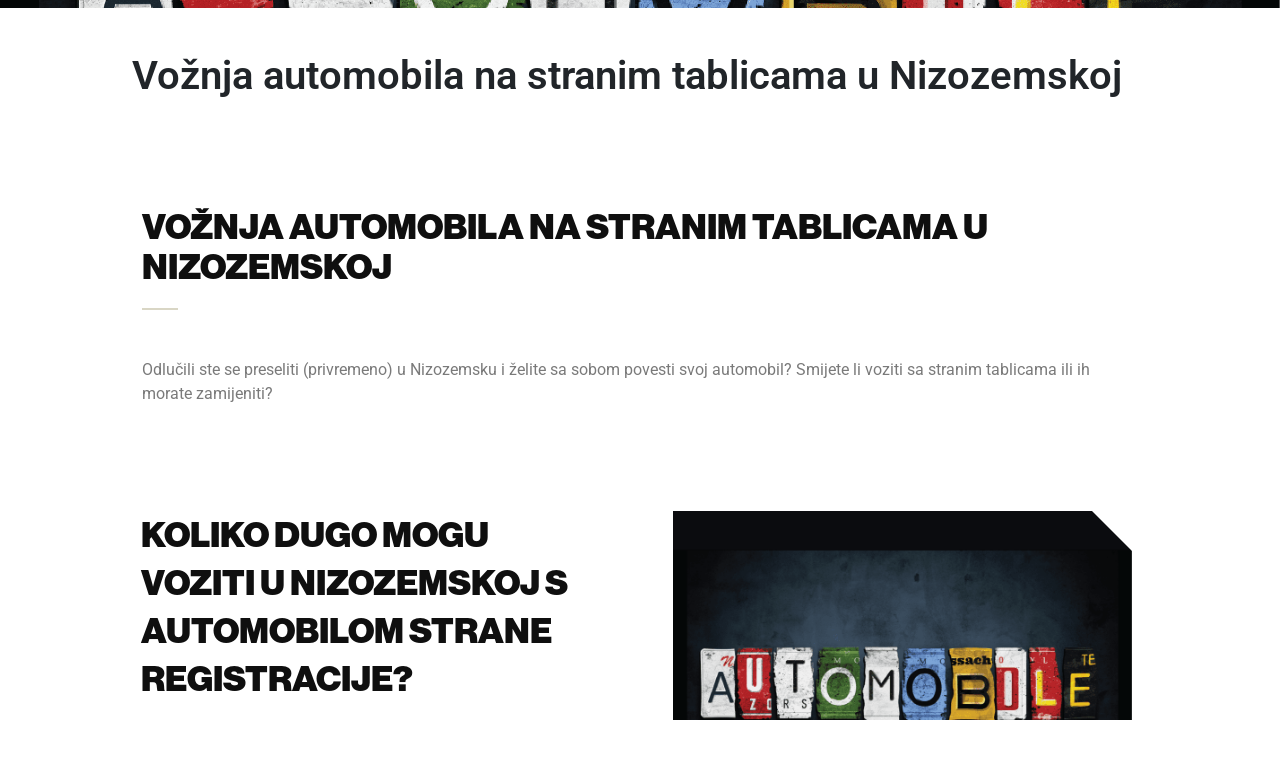

--- FILE ---
content_type: text/html; charset=UTF-8
request_url: https://www.eastmen.hr/oznja-automobila-na-stranim-tablicama-u-nizozemskoj/
body_size: 55639
content:
<!DOCTYPE html>
<html lang="hr">
<head>
	<meta charset="UTF-8">
<script type="text/javascript">
/* <![CDATA[ */
var gform;gform||(document.addEventListener("gform_main_scripts_loaded",function(){gform.scriptsLoaded=!0}),document.addEventListener("gform/theme/scripts_loaded",function(){gform.themeScriptsLoaded=!0}),window.addEventListener("DOMContentLoaded",function(){gform.domLoaded=!0}),gform={domLoaded:!1,scriptsLoaded:!1,themeScriptsLoaded:!1,isFormEditor:()=>"function"==typeof InitializeEditor,callIfLoaded:function(o){return!(!gform.domLoaded||!gform.scriptsLoaded||!gform.themeScriptsLoaded&&!gform.isFormEditor()||(gform.isFormEditor()&&console.warn("The use of gform.initializeOnLoaded() is deprecated in the form editor context and will be removed in Gravity Forms 3.1."),o(),0))},initializeOnLoaded:function(o){gform.callIfLoaded(o)||(document.addEventListener("gform_main_scripts_loaded",()=>{gform.scriptsLoaded=!0,gform.callIfLoaded(o)}),document.addEventListener("gform/theme/scripts_loaded",()=>{gform.themeScriptsLoaded=!0,gform.callIfLoaded(o)}),window.addEventListener("DOMContentLoaded",()=>{gform.domLoaded=!0,gform.callIfLoaded(o)}))},hooks:{action:{},filter:{}},addAction:function(o,r,e,t){gform.addHook("action",o,r,e,t)},addFilter:function(o,r,e,t){gform.addHook("filter",o,r,e,t)},doAction:function(o){gform.doHook("action",o,arguments)},applyFilters:function(o){return gform.doHook("filter",o,arguments)},removeAction:function(o,r){gform.removeHook("action",o,r)},removeFilter:function(o,r,e){gform.removeHook("filter",o,r,e)},addHook:function(o,r,e,t,n){null==gform.hooks[o][r]&&(gform.hooks[o][r]=[]);var d=gform.hooks[o][r];null==n&&(n=r+"_"+d.length),gform.hooks[o][r].push({tag:n,callable:e,priority:t=null==t?10:t})},doHook:function(r,o,e){var t;if(e=Array.prototype.slice.call(e,1),null!=gform.hooks[r][o]&&((o=gform.hooks[r][o]).sort(function(o,r){return o.priority-r.priority}),o.forEach(function(o){"function"!=typeof(t=o.callable)&&(t=window[t]),"action"==r?t.apply(null,e):e[0]=t.apply(null,e)})),"filter"==r)return e[0]},removeHook:function(o,r,t,n){var e;null!=gform.hooks[o][r]&&(e=(e=gform.hooks[o][r]).filter(function(o,r,e){return!!(null!=n&&n!=o.tag||null!=t&&t!=o.priority)}),gform.hooks[o][r]=e)}});
/* ]]> */
</script>

	<meta name="viewport" content="width=device-width, initial-scale=1.0, viewport-fit=cover" />			<title>
			Vožnja automobila na stranim tablicama u Nizozemskoj - Eastmen		</title><style id="perfmatters-used-css">.elementor-screen-only,.screen-reader-text,.screen-reader-text span,.ui-helper-hidden-accessible{height:1px;margin:-1px;overflow:hidden;padding:0;position:absolute;top:-10000em;width:1px;clip:rect(0,0,0,0);border:0;}.elementor *,.elementor :after,.elementor :before{box-sizing:border-box;}.elementor a{box-shadow:none;text-decoration:none;}.elementor img{border:none;border-radius:0;box-shadow:none;height:auto;max-width:100%;}.elementor embed,.elementor iframe,.elementor object,.elementor video{border:none;line-height:1;margin:0;max-width:100%;width:100%;}.elementor-widget-wrap .elementor-element.elementor-widget__width-auto,.elementor-widget-wrap .elementor-element.elementor-widget__width-initial{max-width:100%;}@media (max-width:1080px){.elementor-widget-wrap .elementor-element.elementor-widget-tablet__width-auto,.elementor-widget-wrap .elementor-element.elementor-widget-tablet__width-initial{max-width:100%;}}.elementor-element{--flex-direction:initial;--flex-wrap:initial;--justify-content:initial;--align-items:initial;--align-content:initial;--gap:initial;--flex-basis:initial;--flex-grow:initial;--flex-shrink:initial;--order:initial;--align-self:initial;align-self:var(--align-self);flex-basis:var(--flex-basis);flex-grow:var(--flex-grow);flex-shrink:var(--flex-shrink);order:var(--order);}.elementor-element:where(.e-con-full,.elementor-widget){align-content:var(--align-content);align-items:var(--align-items);flex-direction:var(--flex-direction);flex-wrap:var(--flex-wrap);gap:var(--row-gap) var(--column-gap);justify-content:var(--justify-content);}.elementor-align-left{text-align:left;}.elementor-align-center .elementor-button,.elementor-align-left .elementor-button,.elementor-align-right .elementor-button{width:auto;}:root{--page-title-display:block;}@keyframes eicon-spin{0%{transform:rotate(0deg);}to{transform:rotate(359deg);}}.elementor-section{position:relative;}.elementor-section .elementor-container{display:flex;margin-left:auto;margin-right:auto;position:relative;}@media (max-width:1080px){.elementor-section .elementor-container{flex-wrap:wrap;}}.elementor-section.elementor-section-boxed>.elementor-container{max-width:1140px;}.elementor-section.elementor-section-items-top>.elementor-container{align-items:flex-start;}@media (min-width:768px){.elementor-section.elementor-section-height-full{height:100vh;}.elementor-section.elementor-section-height-full>.elementor-container{height:100%;}}.elementor-widget-wrap{align-content:flex-start;flex-wrap:wrap;position:relative;width:100%;}.elementor:not(.elementor-bc-flex-widget) .elementor-widget-wrap{display:flex;}.elementor-widget-wrap>.elementor-element{width:100%;}.elementor-widget{position:relative;}.elementor-widget:not(:last-child){margin-bottom:var(--kit-widget-spacing,20px);}.elementor-widget:not(:last-child).elementor-absolute,.elementor-widget:not(:last-child).elementor-widget__width-auto,.elementor-widget:not(:last-child).elementor-widget__width-initial{margin-bottom:0;}.elementor-column{display:flex;min-height:1px;position:relative;}.elementor-column-gap-default>.elementor-column>.elementor-element-populated{padding:10px;}.elementor-inner-section .elementor-column-gap-no .elementor-element-populated{padding:0;}@media (min-width:768px){.elementor-column.elementor-col-10,.elementor-column[data-col="10"]{width:10%;}.elementor-column.elementor-col-11,.elementor-column[data-col="11"]{width:11.111%;}.elementor-column.elementor-col-12,.elementor-column[data-col="12"]{width:12.5%;}.elementor-column.elementor-col-14,.elementor-column[data-col="14"]{width:14.285%;}.elementor-column.elementor-col-16,.elementor-column[data-col="16"]{width:16.666%;}.elementor-column.elementor-col-20,.elementor-column[data-col="20"]{width:20%;}.elementor-column.elementor-col-25,.elementor-column[data-col="25"]{width:25%;}.elementor-column.elementor-col-30,.elementor-column[data-col="30"]{width:30%;}.elementor-column.elementor-col-33,.elementor-column[data-col="33"]{width:33.333%;}.elementor-column.elementor-col-40,.elementor-column[data-col="40"]{width:40%;}.elementor-column.elementor-col-50,.elementor-column[data-col="50"]{width:50%;}.elementor-column.elementor-col-60,.elementor-column[data-col="60"]{width:60%;}.elementor-column.elementor-col-66,.elementor-column[data-col="66"]{width:66.666%;}.elementor-column.elementor-col-70,.elementor-column[data-col="70"]{width:70%;}.elementor-column.elementor-col-75,.elementor-column[data-col="75"]{width:75%;}.elementor-column.elementor-col-80,.elementor-column[data-col="80"]{width:80%;}.elementor-column.elementor-col-83,.elementor-column[data-col="83"]{width:83.333%;}.elementor-column.elementor-col-90,.elementor-column[data-col="90"]{width:90%;}.elementor-column.elementor-col-100,.elementor-column[data-col="100"]{width:100%;}}@media (max-width:767px){.elementor-reverse-mobile>.elementor-container>:first-child{order:10;}.elementor-reverse-mobile>.elementor-container>:nth-child(2){order:9;}.elementor-reverse-mobile>.elementor-container>:nth-child(3){order:8;}.elementor-reverse-mobile>.elementor-container>:nth-child(4){order:7;}.elementor-reverse-mobile>.elementor-container>:nth-child(5){order:6;}.elementor-reverse-mobile>.elementor-container>:nth-child(6){order:5;}.elementor-reverse-mobile>.elementor-container>:nth-child(7){order:4;}.elementor-reverse-mobile>.elementor-container>:nth-child(8){order:3;}.elementor-reverse-mobile>.elementor-container>:nth-child(9){order:2;}.elementor-reverse-mobile>.elementor-container>:nth-child(10){order:1;}.elementor-column{width:100%;}}.elementor-grid{display:grid;grid-column-gap:var(--grid-column-gap);grid-row-gap:var(--grid-row-gap);}.elementor-grid .elementor-grid-item{min-width:0;}.elementor-grid-0 .elementor-grid{display:inline-block;margin-bottom:calc(-1 * var(--grid-row-gap));width:100%;word-spacing:var(--grid-column-gap);}.elementor-grid-0 .elementor-grid .elementor-grid-item{display:inline-block;margin-bottom:var(--grid-row-gap);word-break:break-word;}@media (min-width:1081px){#elementor-device-mode:after{content:"desktop";}}@media (min-width:-1){#elementor-device-mode:after{content:"widescreen";}}@media (max-width:-1){#elementor-device-mode:after{content:"laptop";}}@media (max-width:-1){#elementor-device-mode:after{content:"tablet_extra";}}@media (max-width:1080px){#elementor-device-mode:after{content:"tablet";}}@media (max-width:-1){#elementor-device-mode:after{content:"mobile_extra";}}@media (max-width:767px){#elementor-device-mode:after{content:"mobile";}}@media (prefers-reduced-motion:no-preference){html{scroll-behavior:smooth;}}.e-con:before,.e-con>.elementor-background-slideshow:before,.e-con>.elementor-motion-effects-container>.elementor-motion-effects-layer:before,:is(.e-con,.e-con>.e-con-inner)>.elementor-background-video-container:before{border-block-end-width:var(--border-block-end-width);border-block-start-width:var(--border-block-start-width);border-color:var(--border-color);border-inline-end-width:var(--border-inline-end-width);border-inline-start-width:var(--border-inline-start-width);border-radius:var(--border-radius);border-style:var(--border-style);content:var(--background-overlay);display:block;height:max(100% + var(--border-top-width) + var(--border-bottom-width),100%);left:calc(0px - var(--border-left-width));mix-blend-mode:var(--overlay-mix-blend-mode);opacity:var(--overlay-opacity);position:absolute;top:calc(0px - var(--border-top-width));transition:var(--overlay-transition,.3s);width:max(100% + var(--border-left-width) + var(--border-right-width),100%);}.elementor-element .elementor-widget-container,.elementor-element:not(:has(.elementor-widget-container)){transition:background .3s,border .3s,border-radius .3s,box-shadow .3s,transform var(--e-transform-transition-duration,.4s);}.elementor-heading-title{line-height:1;margin:0;padding:0;}.elementor-button{background-color:#69727d;border-radius:3px;color:#fff;display:inline-block;font-size:15px;line-height:1;padding:12px 24px;fill:#fff;text-align:center;transition:all .3s;}.elementor-button:focus,.elementor-button:hover,.elementor-button:visited{color:#fff;}.elementor-button-content-wrapper{display:flex;flex-direction:row;gap:5px;justify-content:center;}.elementor-button-icon{align-items:center;display:flex;}.elementor-button-icon svg{height:auto;width:1em;}.elementor-button-text{display:inline-block;}.elementor-button span{text-decoration:inherit;}.elementor-icon{color:#69727d;display:inline-block;font-size:50px;line-height:1;text-align:center;transition:all .3s;}.elementor-icon:hover{color:#69727d;}.elementor-icon i,.elementor-icon svg{display:block;height:1em;position:relative;width:1em;}.elementor-icon i:before,.elementor-icon svg:before{left:50%;position:absolute;transform:translateX(-50%);}.elementor-shape-square .elementor-icon{border-radius:0;}.elementor-shape-rounded .elementor-icon{border-radius:10%;}.animated{animation-duration:1.25s;}.animated.animated-slow{animation-duration:2s;}.animated.animated-fast{animation-duration:.75s;}.animated.infinite{animation-iteration-count:infinite;}.animated.reverse{animation-direction:reverse;animation-fill-mode:forwards;}@media (prefers-reduced-motion:reduce){.animated{animation:none;}}@media (max-width:767px){.elementor .elementor-hidden-mobile,.elementor .elementor-hidden-phone{display:none;}}.elementor-widget-image{text-align:center;}.elementor-widget-image a{display:inline-block;}.elementor-widget-image a img[src$=".svg"]{width:48px;}.elementor-widget-image img{display:inline-block;vertical-align:middle;}.elementor-widget-icon-box .elementor-icon-box-wrapper{display:block;text-align:center;}.elementor-widget-icon-box .elementor-icon-box-icon{margin-bottom:var(--icon-box-icon-margin,15px);margin-left:auto;margin-right:auto;}@media (min-width:768px){.elementor-widget-icon-box.elementor-vertical-align-top .elementor-icon-box-wrapper{align-items:flex-start;}}.elementor-widget-icon-box.elementor-position-left .elementor-icon-box-wrapper,.elementor-widget-icon-box.elementor-position-right .elementor-icon-box-wrapper{display:flex;}.elementor-widget-icon-box.elementor-position-left .elementor-icon-box-icon,.elementor-widget-icon-box.elementor-position-right .elementor-icon-box-icon{display:inline-flex;flex:0 0 auto;}.elementor-widget-icon-box.elementor-position-left .elementor-icon-box-wrapper{flex-direction:row;text-align:start;}.elementor-widget-icon-box.elementor-position-left .elementor-icon-box-icon{margin-bottom:unset;margin-left:0;margin-right:var(--icon-box-icon-margin,15px);}@media (max-width:767px){.elementor-widget-icon-box.elementor-mobile-position-top .elementor-icon-box-wrapper{display:block;flex-direction:unset;text-align:center;}.elementor-widget-icon-box.elementor-mobile-position-top .elementor-icon-box-icon{margin-bottom:var(--icon-box-icon-margin,15px);margin-left:auto;margin-right:auto;}.elementor-widget-icon-box.elementor-position-left .elementor-icon-box-icon,.elementor-widget-icon-box.elementor-position-right .elementor-icon-box-icon{display:block;flex:unset;}}.elementor-widget-icon-box .elementor-icon-box-title a{color:inherit;}.elementor-widget-icon-box .elementor-icon-box-content{flex-grow:1;}.elementor-widget-heading .elementor-heading-title[class*=elementor-size-]>a{color:inherit;font-size:inherit;line-height:inherit;}.elementor-column .elementor-spacer-inner{height:var(--spacer-size);}.elementor-widget-social-icons.elementor-grid-0 .elementor-widget-container,.elementor-widget-social-icons.elementor-grid-0:not(:has(.elementor-widget-container)),.elementor-widget-social-icons.elementor-grid-mobile-0 .elementor-widget-container,.elementor-widget-social-icons.elementor-grid-mobile-0:not(:has(.elementor-widget-container)),.elementor-widget-social-icons.elementor-grid-tablet-0 .elementor-widget-container,.elementor-widget-social-icons.elementor-grid-tablet-0:not(:has(.elementor-widget-container)){font-size:0;line-height:1;}.elementor-widget-social-icons:not(.elementor-grid-0):not(.elementor-grid-tablet-0):not(.elementor-grid-mobile-0) .elementor-grid{display:inline-grid;}.elementor-widget-social-icons .elementor-grid{grid-column-gap:var(--grid-column-gap,5px);grid-row-gap:var(--grid-row-gap,5px);grid-template-columns:var(--grid-template-columns);justify-content:var(--justify-content,center);justify-items:var(--justify-content,center);}.elementor-icon.elementor-social-icon{font-size:var(--icon-size,25px);height:calc(var(--icon-size,25px) + 2 * var(--icon-padding,.5em));line-height:var(--icon-size,25px);width:calc(var(--icon-size,25px) + 2 * var(--icon-padding,.5em));}.elementor-social-icon{--e-social-icon-icon-color:#fff;align-items:center;background-color:#69727d;cursor:pointer;display:inline-flex;justify-content:center;text-align:center;}.elementor-social-icon i{color:var(--e-social-icon-icon-color);}.elementor-social-icon svg{fill:var(--e-social-icon-icon-color);}.elementor-social-icon:last-child{margin:0;}.elementor-social-icon:hover{color:#fff;opacity:.9;}.elementor-social-icon-facebook,.elementor-social-icon-facebook-f{background-color:#3b5998;}.elementor-social-icon-instagram{background-color:#262626;}.elementor-social-icon-linkedin,.elementor-social-icon-linkedin-in{background-color:#0077b5;}.elementor-social-icon-youtube{background-color:#cd201f;}[data-elementor-type=popup] .elementor-section-wrap:not(:empty)+#elementor-add-new-section,[data-elementor-type=popup]:not(.elementor-edit-area){display:none;}.elementor-popup-modal.dialog-type-lightbox{background-color:transparent;display:flex;pointer-events:none;-webkit-user-select:auto;-moz-user-select:auto;user-select:auto;}.elementor-popup-modal .dialog-buttons-wrapper,.elementor-popup-modal .dialog-header{display:none;}.elementor-popup-modal .dialog-close-button{display:none;inset-inline-end:20px;margin-top:0;opacity:1;pointer-events:all;top:20px;z-index:9999;}.elementor-popup-modal .dialog-close-button svg{fill:#1f2124;height:1em;width:1em;}.elementor-popup-modal .dialog-widget-content{background-color:#fff;border-radius:0;box-shadow:none;max-height:100%;max-width:100%;overflow:visible;pointer-events:all;width:auto;}.elementor-popup-modal .dialog-message{display:flex;max-height:100vh;max-width:100vw;overflow:auto;padding:0;width:640px;}.elementor-popup-modal .elementor{width:100%;}.elementor-widget.elementor-icon-list--layout-inline .elementor-widget-container,.elementor-widget:not(:has(.elementor-widget-container)) .elementor-widget-container{overflow:hidden;}.elementor-widget .elementor-icon-list-items{list-style-type:none;margin:0;padding:0;}.elementor-widget .elementor-icon-list-item{margin:0;padding:0;position:relative;}.elementor-widget .elementor-icon-list-item:after{bottom:0;position:absolute;width:100%;}.elementor-widget .elementor-icon-list-item,.elementor-widget .elementor-icon-list-item a{align-items:var(--icon-vertical-align,center);display:flex;font-size:inherit;}.elementor-widget .elementor-icon-list-icon+.elementor-icon-list-text{align-self:center;padding-inline-start:5px;}.elementor-widget .elementor-icon-list-icon{display:flex;position:relative;top:var(--icon-vertical-offset,initial);}.elementor-widget .elementor-icon-list-icon svg{height:var(--e-icon-list-icon-size,1em);width:var(--e-icon-list-icon-size,1em);}.elementor-widget .elementor-icon-list-icon i{font-size:var(--e-icon-list-icon-size);width:1.25em;}.elementor-widget.elementor-widget-icon-list .elementor-icon-list-icon{text-align:var(--e-icon-list-icon-align);}.elementor-widget.elementor-widget-icon-list .elementor-icon-list-icon svg{margin:var(--e-icon-list-icon-margin,0 calc(var(--e-icon-list-icon-size,1em) * .25) 0 0);}.elementor-widget.elementor-list-item-link-full_width a{width:100%;}.elementor-widget.elementor-align-left .elementor-icon-list-item,.elementor-widget.elementor-align-left .elementor-icon-list-item a{justify-content:flex-start;text-align:left;}.elementor-widget:not(.elementor-align-right) .elementor-icon-list-item:after{left:0;}.elementor-widget:not(.elementor-align-left) .elementor-icon-list-item:after{right:0;}@media (min-width:-1){.elementor-widget:not(.elementor-widescreen-align-right) .elementor-icon-list-item:after{left:0;}.elementor-widget:not(.elementor-widescreen-align-left) .elementor-icon-list-item:after{right:0;}}@media (max-width:-1){.elementor-widget:not(.elementor-laptop-align-right) .elementor-icon-list-item:after{left:0;}.elementor-widget:not(.elementor-laptop-align-left) .elementor-icon-list-item:after{right:0;}}@media (max-width:-1){.elementor-widget:not(.elementor-tablet_extra-align-right) .elementor-icon-list-item:after{left:0;}.elementor-widget:not(.elementor-tablet_extra-align-left) .elementor-icon-list-item:after{right:0;}}@media (max-width:1080px){.elementor-widget:not(.elementor-tablet-align-right) .elementor-icon-list-item:after{left:0;}.elementor-widget:not(.elementor-tablet-align-left) .elementor-icon-list-item:after{right:0;}}@media (max-width:-1){.elementor-widget:not(.elementor-mobile_extra-align-right) .elementor-icon-list-item:after{left:0;}.elementor-widget:not(.elementor-mobile_extra-align-left) .elementor-icon-list-item:after{right:0;}}@media (max-width:767px){.elementor-widget:not(.elementor-mobile-align-right) .elementor-icon-list-item:after{left:0;}.elementor-widget:not(.elementor-mobile-align-left) .elementor-icon-list-item:after{right:0;}}#left-area ul.elementor-icon-list-items,.elementor .elementor-element ul.elementor-icon-list-items,.elementor-edit-area .elementor-element ul.elementor-icon-list-items{padding:0;}.elementor-widget-divider{--divider-border-style:none;--divider-border-width:1px;--divider-color:#0c0d0e;--divider-icon-size:20px;--divider-element-spacing:10px;--divider-pattern-height:24px;--divider-pattern-size:20px;--divider-pattern-url:none;--divider-pattern-repeat:repeat-x;}.elementor-widget-divider .elementor-divider{display:flex;}.elementor-widget-divider .elementor-icon{font-size:var(--divider-icon-size);}.elementor-widget-divider .elementor-divider-separator{direction:ltr;display:flex;margin:0;}.elementor-widget-divider:not(.elementor-widget-divider--view-line_text):not(.elementor-widget-divider--view-line_icon) .elementor-divider-separator{border-block-start:var(--divider-border-width) var(--divider-border-style) var(--divider-color);}@font-face{font-family:eicons;src:url("https://www.eastmen.hr/wp-content/plugins/elementor/assets/lib/eicons/css/../fonts/eicons.eot?5.36.0");src:url("https://www.eastmen.hr/wp-content/plugins/elementor/assets/lib/eicons/css/../fonts/eicons.eot?5.36.0#iefix") format("embedded-opentype"),url("https://www.eastmen.hr/wp-content/plugins/elementor/assets/lib/eicons/css/../fonts/eicons.woff2?5.36.0") format("woff2"),url("https://www.eastmen.hr/wp-content/plugins/elementor/assets/lib/eicons/css/../fonts/eicons.woff?5.36.0") format("woff"),url("https://www.eastmen.hr/wp-content/plugins/elementor/assets/lib/eicons/css/../fonts/eicons.ttf?5.36.0") format("truetype"),url("https://www.eastmen.hr/wp-content/plugins/elementor/assets/lib/eicons/css/../fonts/eicons.svg?5.36.0#eicon") format("svg");font-weight:400;font-style:normal;}[class*=" eicon-"],[class^=eicon]{display:inline-block;font-family:eicons;font-size:inherit;font-weight:400;font-style:normal;font-variant:normal;line-height:1;text-rendering:auto;-webkit-font-smoothing:antialiased;-moz-osx-font-smoothing:grayscale;}@keyframes a{0%{transform:rotate(0deg);}to{transform:rotate(359deg);}}@keyframes spin{0%{transform:rotate(0deg);}100%{transform:rotate(360deg);}}@-moz-keyframes wave-4{50%{transform:scale(.9);}}@-webkit-keyframes wave-4{50%{transform:scale(.9);}}@-o-keyframes wave-4{50%{transform:scale(.9);}}@keyframes wave-4{50%{transform:scale(.9);}}@-webkit-keyframes a{0%{-webkit-transform:rotate(0);transform:rotate(0);}to{-webkit-transform:rotate(359deg);transform:rotate(359deg);}}@keyframes a{0%{-webkit-transform:rotate(0);transform:rotate(0);}to{-webkit-transform:rotate(359deg);transform:rotate(359deg);}}@keyframes blink-cursor{0%{opacity:1;}50%{opacity:0;}100%{opacity:1;}}@-webkit-keyframes blink-cursor{0%{opacity:1;}50%{opacity:0;}100%{opacity:1;}}@-webkit-keyframes uael-rotate-in{0%{-webkit-transform:rotateX(180deg);transform:rotateX(180deg);opacity:0;}35%{-webkit-transform:rotateX(120deg);transform:rotateX(120deg);opacity:0;}65%{opacity:0;}100%{-webkit-transform:rotateX(360deg);transform:rotateX(360deg);opacity:1;}}@keyframes uael-rotate-in{0%{-webkit-transform:rotateX(180deg);transform:rotateX(180deg);opacity:0;}35%{-webkit-transform:rotateX(120deg);transform:rotateX(120deg);opacity:0;}65%{opacity:0;}100%{-webkit-transform:rotateX(360deg);transform:rotateX(360deg);opacity:1;}}@-webkit-keyframes uael-rotate-out{0%{-webkit-transform:rotateX(0);transform:rotateX(0);opacity:1;}35%{-webkit-transform:rotateX(-40deg);transform:rotateX(-40deg);opacity:1;}65%{opacity:0;}100%{-webkit-transform:rotateX(180deg);transform:rotateX(180deg);opacity:0;}}@keyframes uael-rotate-out{0%{-webkit-transform:rotateX(0);transform:rotateX(0);opacity:1;}35%{-webkit-transform:rotateX(-40deg);transform:rotateX(-40deg);opacity:1;}65%{opacity:0;}100%{-webkit-transform:rotateX(180deg);transform:rotateX(180deg);opacity:0;}}@-webkit-keyframes uael-push-in{0%{opacity:0;-webkit-transform:translateX(-100%);transform:translateX(-100%);}60%{opacity:1;-webkit-transform:translateX(10%);transform:translateX(10%);}100%{opacity:1;-webkit-transform:translateX(0);transform:translateX(0);}}@keyframes uael-push-in{0%{opacity:0;-webkit-transform:translateX(-100%);transform:translateX(-100%);}60%{opacity:1;-webkit-transform:translateX(10%);transform:translateX(10%);}100%{opacity:1;-webkit-transform:translateX(0);transform:translateX(0);}}@-webkit-keyframes uael-push-out{0%{opacity:1;-webkit-transform:translateX(0);transform:translateX(0);}60%{opacity:0;-webkit-transform:translateX(110%);transform:translateX(110%);}100%{opacity:0;-webkit-transform:translateX(100%);transform:translateX(100%);}}@keyframes uael-push-out{0%{opacity:1;-webkit-transform:translateX(0);transform:translateX(0);}60%{opacity:0;-webkit-transform:translateX(110%);transform:translateX(110%);}100%{opacity:0;-webkit-transform:translateX(100%);transform:translateX(100%);}}@-webkit-keyframes uael-drop-in{0%{opacity:0;-webkit-transform:translateZ(100px);transform:translateZ(100px);}100%{opacity:1;-webkit-transform:translateZ(0);transform:translateZ(0);}}@keyframes uael-drop-in{0%{opacity:0;-webkit-transform:translateZ(100px);transform:translateZ(100px);}100%{opacity:1;-webkit-transform:translateZ(0);transform:translateZ(0);}}@-webkit-keyframes uael-drop-out{0%{opacity:1;-webkit-transform:translateZ(0);transform:translateZ(0);}100%{opacity:0;-webkit-transform:translateZ(-100px);transform:translateZ(-100px);}}@keyframes uael-drop-out{0%{opacity:1;-webkit-transform:translateZ(0);transform:translateZ(0);}100%{opacity:0;-webkit-transform:translateZ(-100px);transform:translateZ(-100px);}}@-webkit-keyframes uael-slide-in{0%{opacity:0;-webkit-transform:translateY(-100%);transform:translateY(-100%);}60%{opacity:1;-webkit-transform:translateY(20%);transform:translateY(20%);}100%{opacity:1;-webkit-transform:translateY(0);transform:translateY(0);}}@keyframes uael-slide-in{0%{opacity:0;-webkit-transform:translateY(-100%);transform:translateY(-100%);}60%{opacity:1;-webkit-transform:translateY(20%);transform:translateY(20%);}100%{opacity:1;-webkit-transform:translateY(0);transform:translateY(0);}}@-webkit-keyframes uael-slide-out{0%{opacity:1;-webkit-transform:translateY(0);transform:translateY(0);}60%{opacity:0;-webkit-transform:translateY(120%);transform:translateY(120%);}100%{opacity:0;-webkit-transform:translateY(100%);transform:translateY(100%);}}@keyframes uael-slide-out{0%{opacity:1;-webkit-transform:translateY(0);transform:translateY(0);}60%{opacity:0;-webkit-transform:translateY(120%);transform:translateY(120%);}100%{opacity:0;-webkit-transform:translateY(100%);transform:translateY(100%);}}@-webkit-keyframes fadelabel{0%{opacity:1;}50%{opacity:.5;}100%{opacity:.3;}}@keyframes fadelabel{0%{opacity:1;}50%{opacity:.5;}100%{opacity:.3;}}@-webkit-keyframes flash{0%{opacity:1;}50%{opacity:.1;}100%{opacity:1;}}@keyframes flash{0%{opacity:1;}50%{opacity:.1;}100%{opacity:1;}}.uael-gf-style .gform_wrapper li.hidden_label input{margin-top:0;}.uael-gf-button-center .gform_page .gform_page_footer input[type=button],.uael-gf-button-center .gform_page .gform_page_footer input[type=submit],.uael-gf-button-center .gform_wrapper .gform_footer input[type=submit],.uael-gf-button-justify .gform_page .gform_page_footer input[type=button],.uael-gf-button-justify .gform_page .gform_page_footer input[type=submit],.uael-gf-button-justify .gform_wrapper .gform_footer input[type=submit],.uael-gf-button-left .gform_page .gform_page_footer input[type=button],.uael-gf-button-left .gform_page .gform_page_footer input[type=submit],.uael-gf-button-left .gform_wrapper .gform_footer input[type=submit],.uael-gf-button-right .gform_page .gform_page_footer input[type=button],.uael-gf-button-right .gform_page .gform_page_footer input[type=submit],.uael-gf-button-right .gform_wrapper .gform_footer input[type=submit],.uael-gf-check-default-yes .uael-gf-style.uael-gf-check-style .gform_body .ginput_container_checkbox .gfield_checkbox input[type=checkbox]:checked:before,.uael-gf-check-default-yes .uael-gf-style.uael-gf-check-style .gform_body .ginput_container_consent input[type=checkbox]:checked:before,.uael-gf-check-default-yes .uael-gf-style.uael-gf-check-style .gform_body .ginput_container_radio .gfield_radio input[type=radio]:checked:before,.uael-gf-style .gchoice,.uael-gf-style .gchoice_button{-js-display:flex;display:-webkit-box;display:-webkit-flex;display:-moz-box;display:-ms-flexbox;display:flex;}.uael-gf-style .gform_wrapper .gform_body{width:100% !important;}.elementor-widget-uael-gf-styler:not(.uael-gf-check-default-yes) .uael-gf-style .gform_wrapper .gfield_radio .gchoice_label label:before,.uael-gf-check-default-yes .uael-gf-check-style .gfield_checkbox input[type=checkbox],.uael-gf-check-default-yes .uael-gf-check-style .gfield_radio input[type=radio],.uael-gf-check-default-yes .uael-gf-check-style .ginput_container_consent input[type=checkbox],.uael-gf-style .gform_wrapper input[type=checkbox]+label:before,.uael-gf-style .gform_wrapper input[type=checkbox]:checked+label:before,.uael-gf-style .gform_wrapper input[type=radio]+label:before,.uael-gf-style .gform_wrapper input[type=radio]:checked+label:before{-webkit-box-sizing:content-box !important;-moz-box-sizing:content-box !important;box-sizing:content-box !important;}.uael-gf-btn-size-sm .uael-gf-style input[type=button],.uael-gf-btn-size-sm .uael-gf-style input[type=submit]{font-size:15px;padding:12px 24px;-webkit-border-radius:3px;border-radius:3px;}.uael-gf-input-size-sm .uael-gf-style .gform_body input:not([type=radio]):not([type=checkbox]):not([type=submit]):not([type=button]):not([type=image]):not([type=file]),.uael-gf-input-size-sm .uael-gf-style .ginput_container .chosen-choices,.uael-gf-input-size-sm .uael-gf-style .ginput_container .chosen-single,.uael-gf-input-size-sm .uael-gf-style .ginput_container textarea{font-size:15px;padding:12px 10px;}.uael-gf-style .gform_wrapper .gform_footer:not(.top_label){padding:0;margin-right:0;margin-left:0;width:100%;}.uael-gf-button-center .gform_page .gform_page_footer input[type=button],.uael-gf-button-center .gform_page .gform_page_footer input[type=submit],.uael-gf-button-center .gform_wrapper .gform_footer input[type=submit],.uael-gf-button-justify .gform_page .gform_page_footer input[type=button],.uael-gf-button-justify .gform_page .gform_page_footer input[type=submit],.uael-gf-button-justify .gform_wrapper .gform_footer input[type=submit],.uael-gf-button-left .gform_page .gform_page_footer input[type=button],.uael-gf-button-left .gform_page .gform_page_footer input[type=submit],.uael-gf-button-left .gform_wrapper .gform_footer input[type=submit],.uael-gf-button-right .gform_page .gform_page_footer input[type=button],.uael-gf-button-right .gform_page .gform_page_footer input[type=submit],.uael-gf-button-right .gform_wrapper .gform_footer input[type=submit]{width:auto;}.uael-gf-button-left .gform_page .gform_page_footer input[type=button],.uael-gf-button-left .gform_page .gform_page_footer input[type=submit],.uael-gf-button-left .gform_wrapper .gform_footer input[type=submit],html[dir=rtl] .uael-gf-button-right .gform_page .gform_page_footer input[type=button],html[dir=rtl] .uael-gf-button-right .gform_page .gform_page_footer input[type=submit],html[dir=rtl] .uael-gf-button-right .gform_wrapper .gform_footer input[type=submit]{margin-left:0;margin-right:auto;}.uael-gf-button-right .gform_page .gform_page_footer input[type=button],.uael-gf-button-right .gform_page .gform_page_footer input[type=submit],.uael-gf-button-right .gform_wrapper .gform_footer input[type=submit],html[dir=rtl] .uael-gf-button-left .gform_page .gform_page_footer input[type=button],html[dir=rtl] .uael-gf-button-left .gform_page .gform_page_footer input[type=submit],html[dir=rtl] .uael-gf-button-left .gform_wrapper .gform_footer input[type=submit]{margin-left:auto;margin-right:0;}.elementor-widget-uael-gf-styler:not(.uael-gf-enable-classes-yes) .uael-gf-style .gform_wrapper ul.gform_fields li.gfield:not( .gf_left_half):not(.gf_right_half):not( .gf_left_third):not(.gf_middle_third):not(.gf_right_third):not( .gf_first_quarter):not(.gf_second_quarter):not(.gf_third_quarter):not(.gf_fourth_quarter):not(.gf_inline){padding-right:0;}.uael-gf-style .gform_body ul{margin-left:0;list-style:none;}@-webkit-keyframes uael-hotspot-pulse{0%{-webkit-transform:scale(1);transform:scale(1);opacity:1;}100%{-webkit-transform:scale(1.5);transform:scale(1.5);opacity:0;}}@keyframes uael-hotspot-pulse{0%{-webkit-transform:scale(1);transform:scale(1);opacity:1;}100%{-webkit-transform:scale(1.5);transform:scale(1.5);opacity:0;}}@-webkit-keyframes tooltipster-fading{0%{opacity:0;}100%{opacity:1;}}@keyframes tooltipster-fading{0%{opacity:0;}100%{opacity:1;}}@-webkit-keyframes tooltipster-rotating{25%{-webkit-transform:rotate(-2deg);transform:rotate(-2deg);}75%{-webkit-transform:rotate(2deg);transform:rotate(2deg);}100%{-webkit-transform:rotate(0);transform:rotate(0);}}@keyframes tooltipster-rotating{25%{-webkit-transform:rotate(-2deg);transform:rotate(-2deg);}75%{-webkit-transform:rotate(2deg);transform:rotate(2deg);}100%{-webkit-transform:rotate(0);transform:rotate(0);}}@-webkit-keyframes tooltipster-scaling{50%{-webkit-transform:scale(1.1);transform:scale(1.1);}100%{-webkit-transform:scale(1);transform:scale(1);}}@keyframes tooltipster-scaling{50%{-webkit-transform:scale(1.1);transform:scale(1.1);}100%{-webkit-transform:scale(1);transform:scale(1);}}@-webkit-keyframes uael-rotating{from{-webkit-transform:rotate(0);transform:rotate(0);}to{-webkit-transform:rotate(360deg);transform:rotate(360deg);}}@keyframes uael-rotating{from{-webkit-transform:rotate(0);transform:rotate(0);}to{-webkit-transform:rotate(360deg);transform:rotate(360deg);}}@-webkit-keyframes sheens{0%{-webkit-transform:skewY(30deg) translateY(200%);transform:skewY(30deg) translateY(200%);}100%{-webkit-transform:skewY(30deg) translateY(-200%);transform:skewY(30deg) translateY(-200%);}}@keyframes sheens{0%{-webkit-transform:skewY(30deg) translateY(200%);transform:skewY(30deg) translateY(200%);}100%{-webkit-transform:skewY(30deg) translateY(-200%);transform:skewY(30deg) translateY(-200%);}}@-webkit-keyframes slit{50%{-webkit-transform:translateZ(-250px) rotateY(89deg);opacity:.5;-webkit-animation-timing-function:ease-out;}100%{-webkit-transform:translateZ(0) rotateY(0);opacity:1;}}@keyframes slit{50%{-webkit-transform:translateZ(-250px) rotateY(89deg);transform:translateZ(-250px) rotateY(89deg);opacity:1;-webkit-animation-timing-function:ease-in;animation-timing-function:ease-in;}100%{-webkit-transform:translateZ(0) rotateY(0);transform:translateZ(0) rotateY(0);opacity:1;}}@-webkit-keyframes rotateRightSideFirst{50%{-webkit-transform:translateZ(-50px) rotateY(5deg);-webkit-animation-timing-function:ease-out;}100%{-webkit-transform:translateZ(-200px);}}@keyframes rotateRightSideFirst{50%{-webkit-transform:translateZ(-50px) rotateY(5deg);transform:translateZ(-50px) rotateY(5deg);-webkit-animation-timing-function:ease-out;animation-timing-function:ease-out;}100%{-webkit-transform:translateZ(-200px);transform:translateZ(-200px);}}@-webkit-keyframes OpenTop{50%{-webkit-transform:rotateX(10deg);-webkit-animation-timing-function:ease-out;}}@keyframes OpenTop{50%{-webkit-transform:rotateX(10deg);transform:rotateX(10deg);-webkit-animation-timing-function:ease-out;animation-timing-function:ease-out;}}@keyframes uael-if-spin{100%{-webkit-transform:rotate(360deg);transform:rotate(360deg);}}@-webkit-keyframes uael-if-spin{100%{-webkit-transform:rotate(360deg);transform:rotate(360deg);}}@-webkit-keyframes sk-bouncedelay{0%,100%,80%{-webkit-transform:scale(0);transform:scale(0);}40%{-webkit-transform:scale(1);transform:scale(1);}}@keyframes sk-bouncedelay{0%,100%,80%{-webkit-transform:scale(0);transform:scale(0);}40%{-webkit-transform:scale(1);transform:scale(1);}}@-webkit-keyframes tooltipster-fading{0%{opacity:0;}100%{opacity:1;}}@keyframes tooltipster-fading{0%{opacity:0;}100%{opacity:1;}}@-webkit-keyframes tooltipster-rotating{25%{-webkit-transform:rotate(-2deg);transform:rotate(-2deg);}75%{-webkit-transform:rotate(2deg);transform:rotate(2deg);}100%{-webkit-transform:rotate(0);transform:rotate(0);}}@keyframes tooltipster-rotating{25%{-webkit-transform:rotate(-2deg);transform:rotate(-2deg);}75%{-webkit-transform:rotate(2deg);transform:rotate(2deg);}100%{-webkit-transform:rotate(0);transform:rotate(0);}}@-webkit-keyframes tooltipster-scaling{50%{-webkit-transform:scale(1.1);transform:scale(1.1);}100%{-webkit-transform:scale(1);transform:scale(1);}}@keyframes tooltipster-scaling{50%{-webkit-transform:scale(1.1);transform:scale(1.1);}100%{-webkit-transform:scale(1);transform:scale(1);}}.fab{font-family:"Font Awesome 5 Brands";font-weight:400;}@-webkit-keyframes uael-rotating{from{-webkit-transform:rotate(0);transform:rotate(0);}to{-webkit-transform:rotate(360deg);transform:rotate(360deg);}}@keyframes uael-rotating{from{-webkit-transform:rotate(0);transform:rotate(0);}to{-webkit-transform:rotate(360deg);transform:rotate(360deg);}}@-webkit-keyframes uael-wobble-vertical{16.65%{top:-webkit-calc(50% + 8px);top:calc(50% + 8px);}33.3%{top:-webkit-calc(50% - 6px);top:calc(50% - 6px);}49.95%{top:-webkit-calc(50% + 4px);top:calc(50% + 4px);}66.6%{top:-webkit-calc(50% - 2px);top:calc(50% - 2px);}83.25%{top:-webkit-calc(50% + 1px);top:calc(50% + 1px);}100%{top:50%;}}@keyframes uael-wobble-vertical{16.65%{top:-webkit-calc(50% + 8px);top:calc(50% + 8px);}33.3%{top:-webkit-calc(50% - 6px);top:calc(50% - 6px);}49.95%{top:-webkit-calc(50% + 4px);top:calc(50% + 4px);}66.6%{top:-webkit-calc(50% - 2px);top:calc(50% - 2px);}83.25%{top:-webkit-calc(50% + 1px);top:calc(50% + 1px);}100%{top:50%;}}@keyframes uael-qv-spin{100%{-webkit-transform:rotate(360deg);transform:rotate(360deg);}}@-webkit-keyframes uael-qv-spin{100%{-webkit-transform:rotate(360deg);transform:rotate(360deg);}}@-webkit-keyframes dropdown-fade-in{0%{opacity:0;}100%{opacity:1;}}@keyframes dropdown-fade-in{0%{opacity:0;}100%{opacity:1;}}@-webkit-keyframes modal-fade-in{0%{opacity:0;}100%{opacity:1;}}@keyframes modal-fade-in{0%{opacity:0;}100%{opacity:1;}}@-webkit-keyframes modal-slide-in-top{0%{-webkit-transform:translateY(-50px);transform:translateY(-50px);opacity:0;}100%{-webkit-transform:translateY(0);transform:translateY(0);opacity:1;}}@keyframes modal-slide-in-top{0%{-webkit-transform:translateY(-50px);transform:translateY(-50px);opacity:0;}100%{-webkit-transform:translateY(0);transform:translateY(0);opacity:1;}}@-webkit-keyframes offcanvas-fade-in{0%{opacity:0;}100%{opacity:1;}}@keyframes offcanvas-fade-in{0%{opacity:0;}100%{opacity:1;}}@-webkit-keyframes offcanvas-slide-in-right{0%{-webkit-transform:translateX(100px);transform:translateX(100px);opacity:0;}100%{-webkit-transform:translateX(0);transform:translateX(0);opacity:1;}}@keyframes offcanvas-slide-in-right{0%{-webkit-transform:translateX(100px);transform:translateX(100px);opacity:0;}100%{-webkit-transform:translateX(0);transform:translateX(0);opacity:1;}}@-webkit-keyframes offcanvas-slide-in-left{0%{-webkit-transform:translateX(-100px);transform:translateX(-100px);opacity:0;}100%{-webkit-transform:translateX(0);transform:translateX(0);opacity:1;}}@keyframes offcanvas-slide-in-left{0%{-webkit-transform:translateX(-100px);transform:translateX(-100px);opacity:0;}100%{-webkit-transform:translateX(0);transform:translateX(0);opacity:1;}}@media only screen and (min-width:641px){.gform_wrapper .top_label li.gfield.gf_inline{vertical-align:top;width:auto !important;margin:0;padding-right:16px;float:none !important;display:-moz-inline-stack;display:inline-block;}.gform_wrapper .top_label li.gfield.gf_inline input[type=email].large,.gform_wrapper .top_label li.gfield.gf_inline input[type=email].medium,.gform_wrapper .top_label li.gfield.gf_inline input[type=email].small,.gform_wrapper .top_label li.gfield.gf_inline input[type=number].large,.gform_wrapper .top_label li.gfield.gf_inline input[type=number].medium,.gform_wrapper .top_label li.gfield.gf_inline input[type=number].small,.gform_wrapper .top_label li.gfield.gf_inline input[type=password].large,.gform_wrapper .top_label li.gfield.gf_inline input[type=password].medium,.gform_wrapper .top_label li.gfield.gf_inline input[type=password].small,.gform_wrapper .top_label li.gfield.gf_inline input[type=tel].large,.gform_wrapper .top_label li.gfield.gf_inline input[type=tel].medium,.gform_wrapper .top_label li.gfield.gf_inline input[type=tel].small,.gform_wrapper .top_label li.gfield.gf_inline input[type=text].large,.gform_wrapper .top_label li.gfield.gf_inline input[type=text].medium,.gform_wrapper .top_label li.gfield.gf_inline input[type=text].small,.gform_wrapper .top_label li.gfield.gf_inline input[type=url].large,.gform_wrapper .top_label li.gfield.gf_inline input[type=url].medium,.gform_wrapper .top_label li.gfield.gf_inline input[type=url].small{width:100%;}.gform_wrapper li.gf_inline div.ginput_container{white-space:nowrap !important;}.gform_wrapper form.gf_simple_horizontal{width:calc(100% - 16px);margin:0 auto;}.gform_wrapper form.gf_simple_horizontal div.gform_body,.gform_wrapper form.gf_simple_horizontal div.gform_footer.top_label{display:table-cell;vertical-align:middle;margin:0;padding:0;position:relative;}.gform_wrapper form.gf_simple_horizontal div.gform_body{width:auto;max-width:75%;}.gform_wrapper form.gf_simple_horizontal div.ginput_container,.gform_wrapper form.gf_simple_horizontal ul li.gfield{margin-top:0 !important;}.gform_wrapper form.gf_simple_horizontal div.gform_footer.top_label{width:auto;max-width:25%;padding:0;margin:0;}body:not(rtl) .gform_wrapper form.gf_simple_horizontal div.gform_footer.top_label{text-align:left;}.gform_wrapper form.gf_simple_horizontal div.gform_body ul.top_label{display:table;width:100%;}.gform_wrapper form.gf_simple_horizontal div.gform_body ul.top_label li.gfield{display:table-cell;padding-right:1em;height:auto;}.gform_wrapper form.gf_simple_horizontal .gfield_description:not(.validation_message),.gform_wrapper form.gf_simple_horizontal .ginput_complex label,.gform_wrapper form.gf_simple_horizontal label.gfield_label{display:block;height:1px;width:1px;overflow:hidden;position:absolute;top:0;left:-9000px;}.gform_wrapper form.gf_simple_horizontal div.gform_body ul.top_label.form_sublabel_below li.gfield{vertical-align:middle;}.gform_wrapper form.gf_simple_horizontal div.gform_body ul.top_label li.gfield input.large,.gform_wrapper form.gf_simple_horizontal div.gform_body ul.top_label li.gfield input.medium,.gform_wrapper form.gf_simple_horizontal div.gform_body ul.top_label li.gfield input.small{width:100%;}.gform_wrapper form.gf_simple_horizontal div.gform_footer.top_label input[type=button],.gform_wrapper form.gf_simple_horizontal div.gform_footer.top_label input[type=image],.gform_wrapper form.gf_simple_horizontal div.gform_footer.top_label input[type=submit]{height:auto;}}span.h5,span.elementor-heading-title,span.h5,span.h1,span.h2,span.h3{display:block;}body{font-family:"Inter";font-family:normal;}a:not(.btn):not(.elementor-button-link):not(.nav-link):not(.dropdown-item):not(.login-link):not(div[data-api-job-item] h3):hover{text-decoration:underline;}.eastmen-general-right-cut,.elementor-section.cut-white-top-right-bg-yellow-all-cols>.elementor-container>.elementor-row>.elementor-column>.elementor-column-wrap>.elementor-widget-wrap,.elementor-section.cut-white-top-right>.elementor-container,.bage-top-right-cutout,.elementor-column.cut-white-top-right>.elementor-column-wrap,.eastment-section.cut-white-top-right,.elementor-widget.cut-white-top-right,.elementor-widget.testimonial-slider .elementor-main-swiper .swiper-slide,.jobs-cards .swiper-container .job-item .card{position:relative;}.eastmen-general-right-cut:before,.elementor-section.cut-white-top-right-bg-yellow-all-cols>.elementor-container>.elementor-row>.elementor-column>.elementor-column-wrap>.elementor-widget-wrap:before,.elementor-section.cut-white-top-right>.elementor-container:before,.bage-top-right-cutout:before,.elementor-column.cut-white-top-right>.elementor-column-wrap:before,.eastment-section.cut-white-top-right:before,.elementor-widget.cut-white-top-right:before,.elementor-widget.testimonial-slider .elementor-main-swiper .swiper-slide:before,.jobs-cards .swiper-container .job-item .card:before{content:" ";content:" ";border:solid 22px transparent;border-top:solid 22px #fff;border-right:solid 22px #fff;width:0px;height:0px;top:-2px;right:-2px;position:absolute;}@font-face{font-family:"icomoon";src:url("https://www.eastmen.hr/wp-content/themes/eastmen/assets/css/../../assets/icomoon/fonts/icomoon.eot?liktur");src:url("https://www.eastmen.hr/wp-content/themes/eastmen/assets/css/../../assets/icomoon/fonts/icomoon.eot?liktur#iefix") format("embedded-opentype"),url("https://www.eastmen.hr/wp-content/themes/eastmen/assets/css/../../assets/icomoon/fonts/icomoon.ttf?liktur") format("truetype"),url("https://www.eastmen.hr/wp-content/themes/eastmen/assets/css/../../assets/icomoon/fonts/icomoon.woff?liktur") format("woff"),url("https://www.eastmen.hr/wp-content/themes/eastmen/assets/css/../../assets/icomoon/fonts/icomoon.svg?liktur#icomoon") format("svg");font-weight:normal;font-style:normal;font-display:block;}[class^="icon-"],[class*=" icon-"]{font-family:"icomoon" !important;speak:never;font-style:normal;font-weight:normal;font-variant:normal;text-transform:none;line-height:1;-webkit-font-smoothing:antialiased;-moz-osx-font-smoothing:grayscale;}.icon-instagram:before{content:"";}.icon-burger:before{content:"";}.icon-close:before{content:"";}.icon-bottom-chevron:before{content:"";}.icon-right-arrow:before{content:"";}:root{--blue:#007bff;--indigo:#6610f2;--purple:#6f42c1;--pink:#e83e8c;--red:#dc3545;--orange:#fd7e14;--yellow:#ffc107;--green:#28a745;--teal:#20c997;--cyan:#17a2b8;--white:#fff;--white:#fff;--gray:#6c757d;--gray-dark:#343a40;--primary:#f2d100;--secondary:#ebeadf;--success:#28a745;--info:#17a2b8;--warning:#ffc107;--danger:#dc3545;--light:#e9e8e2;--dark:#191716;--breakpoint-xs:0;--breakpoint-sm:576px;--breakpoint-md:768px;--breakpoint-lg:992px;--breakpoint-xl:1200px;--font-family-sans-serif:-apple-system,BlinkMacSystemFont,"Segoe UI",Roboto,"Helvetica Neue",Arial,"Noto Sans",sans-serif,"Apple Color Emoji","Segoe UI Emoji","Segoe UI Symbol","Noto Color Emoji";--font-family-monospace:SFMono-Regular,Menlo,Monaco,Consolas,"Liberation Mono","Courier New",monospace;}*,*::before,*::after{box-sizing:border-box;}html{font-family:sans-serif;line-height:1.15;-webkit-text-size-adjust:100%;-webkit-tap-highlight-color:rgba(0,0,0,0);}article,aside,figcaption,figure,footer,header,hgroup,main,nav,section{display:block;}body{margin:0;font-family:-apple-system,BlinkMacSystemFont,"Segoe UI",Roboto,"Helvetica Neue",Arial,"Noto Sans",sans-serif,"Apple Color Emoji","Segoe UI Emoji","Segoe UI Symbol","Noto Color Emoji";font-size:1rem;font-weight:400;line-height:1.5;color:#212529;text-align:left;background-color:#fff;}[tabindex="-1"]:focus:not(:focus-visible){outline:0 !important;}h1,h2,h3,h4,h5,h6{margin-top:0;margin-bottom:.5rem;}p{margin-top:0;margin-bottom:1rem;}ol,ul,dl{margin-top:0;margin-bottom:1rem;}ol ol,ul ul,ol ul,ul ol{margin-bottom:0;}a{color:#f2d100;text-decoration:none;background-color:transparent;}a:hover{color:#a68f00;text-decoration:underline;}a:not([href]):not([class]){color:inherit;text-decoration:none;}a:not([href]):not([class]):hover{color:inherit;text-decoration:none;}img{vertical-align:middle;border-style:none;}svg{overflow:hidden;vertical-align:middle;}label{display:inline-block;margin-bottom:.5rem;}button{border-radius:0;}button:focus{outline:1px dotted;outline:5px auto -webkit-focus-ring-color;}input,button,select,optgroup,textarea{margin:0;font-family:inherit;font-size:inherit;line-height:inherit;}button,input{overflow:visible;}button,select{text-transform:none;}[role="button"]{cursor:pointer;}button,[type="button"],[type="reset"],[type="submit"]{-webkit-appearance:button;}button:not(:disabled),[type="button"]:not(:disabled),[type="reset"]:not(:disabled),[type="submit"]:not(:disabled){cursor:pointer;}button::-moz-focus-inner,[type="button"]::-moz-focus-inner,[type="reset"]::-moz-focus-inner,[type="submit"]::-moz-focus-inner{padding:0;border-style:none;}input[type="radio"],input[type="checkbox"]{box-sizing:border-box;padding:0;}[type="number"]::-webkit-inner-spin-button,[type="number"]::-webkit-outer-spin-button{height:auto;}[type="search"]{outline-offset:-2px;-webkit-appearance:none;}[type="search"]::-webkit-search-decoration{-webkit-appearance:none;}::-webkit-file-upload-button{font:inherit;-webkit-appearance:button;}[hidden]{display:none !important;}h1,h2,h3,h4,h5,h6,.h1,.h2,.h3,.h4,.h5,.h6{margin-bottom:.5rem;font-weight:500;line-height:1.2;}h1,.h1{font-size:2.5rem;}h2,.h2{font-size:2rem;}h3,.h3{font-size:1.75rem;}h4,.h4{font-size:1.5rem;}h5,.h5{font-size:1.25rem;}h6,.h6{font-size:1rem;}.container,.container-fluid,.container-sm,.container-md,.container-lg,.container-xl{width:100%;padding-right:15px;padding-left:15px;margin-right:auto;margin-left:auto;}@media (min-width: 576px){.container,.container-sm{max-width:540px;}}@media (min-width: 768px){.container,.container-sm,.container-md{max-width:720px;}}@media (min-width: 992px){.container,.container-sm,.container-md,.container-lg{max-width:960px;}}@media (min-width: 1200px){.container,.container-sm,.container-md,.container-lg,.container-xl{max-width:1140px;}}.row{display:flex;flex-wrap:wrap;margin-right:-15px;margin-left:-15px;}.col-1,.col-2,.col-3,.col-4,.col-5,.col-6,.col-7,.col-8,.col-9,.col-10,.col-11,.col-12,.col,.col-auto,.col-sm-1,.col-sm-2,.col-sm-3,.col-sm-4,.col-sm-5,.col-sm-6,.col-sm-7,.col-sm-8,.col-sm-9,.col-sm-10,.col-sm-11,.col-sm-12,.col-sm,.col-sm-auto,.col-md-1,.col-md-2,.col-md-3,.col-md-4,.col-md-5,.col-md-6,.col-md-7,.col-md-8,.col-md-9,.col-md-10,.col-md-11,.col-md-12,.col-md,.col-md-auto,.col-lg-1,.col-lg-2,.col-lg-3,.col-lg-4,.col-lg-5,.col-lg-6,.col-lg-7,.col-lg-8,.col-lg-9,.col-lg-10,.col-lg-11,.col-lg-12,.col-lg,.col-lg-auto,.col-xl-1,.col-xl-2,.col-xl-3,.col-xl-4,.col-xl-5,.col-xl-6,.col-xl-7,.col-xl-8,.col-xl-9,.col-xl-10,.col-xl-11,.col-xl-12,.col-xl,.col-xl-auto{position:relative;width:100%;padding-right:15px;padding-left:15px;}@media (min-width: 768px){.offset-md-1{margin-left:8.33333%;}}@media (min-width: 992px){.col-lg-4{flex:0 0 33.33333%;max-width:33.33333%;}.col-lg-7{flex:0 0 58.33333%;max-width:58.33333%;}}@media (min-width: 1200px){.col-xl-4{flex:0 0 33.33333%;max-width:33.33333%;}.col-xl-7{flex:0 0 58.33333%;max-width:58.33333%;}}.btn{display:inline-block;font-weight:400;color:#212529;text-align:center;vertical-align:middle;user-select:none;background-color:transparent;border:1px solid transparent;padding:.375rem .75rem;font-size:1rem;line-height:1.5;border-radius:.25rem;transition:color .15s ease-in-out,background-color .15s ease-in-out,border-color .15s ease-in-out,box-shadow .15s ease-in-out;}@media (prefers-reduced-motion: reduce){.btn{transition:none;}}.btn:hover{color:#212529;text-decoration:none;}.btn:focus,.btn.focus{outline:0;box-shadow:0 0 0 .2rem rgba(242,209,0,.25);}.btn.disabled,.btn:disabled{opacity:.65;}.btn:not(:disabled):not(.disabled){cursor:pointer;}.btn-dark{color:#fff;background-color:#191716;border-color:#191716;}.btn-dark:hover{color:#fff;background-color:#050404;border-color:#000;}.btn-dark:focus,.btn-dark.focus{color:#fff;background-color:#050404;border-color:#000;box-shadow:0 0 0 .2rem rgba(60,58,57,.5);}.btn-dark.disabled,.btn-dark:disabled{color:#fff;background-color:#191716;border-color:#191716;}.btn-dark:not(:disabled):not(.disabled):active,.btn-dark:not(:disabled):not(.disabled).active,.show>.btn-dark.dropdown-toggle{color:#fff;background-color:#000;border-color:#000;}.btn-dark:not(:disabled):not(.disabled):active:focus,.btn-dark:not(:disabled):not(.disabled).active:focus,.show>.btn-dark.dropdown-toggle:focus{box-shadow:0 0 0 .2rem rgba(60,58,57,.5);}.fade{transition:opacity .15s linear;}@media (prefers-reduced-motion: reduce){.fade{transition:none;}}.fade:not(.show){opacity:0;}.collapse:not(.show){display:none;}.dropup,.dropright,.dropdown,.dropleft{position:relative;}.dropdown-toggle{white-space:nowrap;}.dropdown-toggle::after{display:inline-block;margin-left:.255em;vertical-align:.255em;content:"";border-top:.3em solid;border-right:.3em solid transparent;border-bottom:0;border-left:.3em solid transparent;}.dropdown-toggle:empty::after{margin-left:0;}.nav-link{display:block;padding:.5rem 1rem;}.nav-link:hover,.nav-link:focus{text-decoration:none;}.navbar{position:relative;display:flex;flex-wrap:wrap;align-items:center;justify-content:space-between;padding:.5rem 1rem;}.navbar .container,.navbar .container-fluid,.navbar .container-sm,.navbar .container-md,.navbar .container-lg,.navbar .container-xl{display:flex;flex-wrap:wrap;align-items:center;justify-content:space-between;}.navbar-brand{display:inline-block;padding-top:.3125rem;padding-bottom:.3125rem;margin-right:1rem;font-size:1.25rem;line-height:inherit;white-space:nowrap;}.navbar-brand:hover,.navbar-brand:focus{text-decoration:none;}.navbar-nav{display:flex;flex-direction:column;padding-left:0;margin-bottom:0;list-style:none;}.navbar-nav .nav-link{padding-right:0;padding-left:0;}.navbar-collapse{flex-basis:100%;flex-grow:1;align-items:center;}@media (max-width: 991.98px){.navbar-expand-lg>.container,.navbar-expand-lg>.container-fluid,.navbar-expand-lg>.container-sm,.navbar-expand-lg>.container-md,.navbar-expand-lg>.container-lg,.navbar-expand-lg>.container-xl{padding-right:0;padding-left:0;}}@media (min-width: 992px){.navbar-expand-lg{flex-flow:row nowrap;justify-content:flex-start;}.navbar-expand-lg .navbar-nav{flex-direction:row;}.navbar-expand-lg .navbar-nav .nav-link{padding-right:.5rem;padding-left:.5rem;}.navbar-expand-lg>.container,.navbar-expand-lg>.container-fluid,.navbar-expand-lg>.container-sm,.navbar-expand-lg>.container-md,.navbar-expand-lg>.container-lg,.navbar-expand-lg>.container-xl{flex-wrap:nowrap;}.navbar-expand-lg .navbar-collapse{display:flex !important;flex-basis:auto;}}@keyframes progress-bar-stripes{from{background-position:1rem 0;}to{background-position:0 0;}}.close{float:right;font-size:1.5rem;font-weight:700;line-height:1;color:#000;text-shadow:0 1px 0 #fff;opacity:.5;}.close:hover{color:#000;text-decoration:none;}.close:not(:disabled):not(.disabled):hover,.close:not(:disabled):not(.disabled):focus{opacity:.75;}button.close{padding:0;background-color:transparent;border:0;}.modal{position:fixed;top:0;left:0;z-index:1050;display:none;width:100%;height:100%;overflow:hidden;outline:0;}.modal-dialog{position:relative;width:auto;margin:.5rem;pointer-events:none;}.modal.fade .modal-dialog{transition:transform .3s ease-out;transform:translate(0,-50px);}@media (prefers-reduced-motion: reduce){.modal.fade .modal-dialog{transition:none;}}.modal-content{position:relative;display:flex;flex-direction:column;width:100%;pointer-events:auto;background-color:#fff;background-clip:padding-box;border:1px solid rgba(0,0,0,.2);border-radius:.3rem;outline:0;}.modal-header{display:flex;align-items:flex-start;justify-content:space-between;padding:1rem 1rem;border-bottom:1px solid #dee2e6;border-top-left-radius:calc(.3rem - 1px);border-top-right-radius:calc(.3rem - 1px);}.modal-header .close{padding:1rem 1rem;margin:-1rem -1rem -1rem auto;}.modal-body{position:relative;flex:1 1 auto;padding:1rem;}.modal-footer{display:flex;flex-wrap:wrap;align-items:center;justify-content:flex-end;padding:.75rem;border-top:1px solid #dee2e6;border-bottom-right-radius:calc(.3rem - 1px);border-bottom-left-radius:calc(.3rem - 1px);}.modal-footer>*{margin:.25rem;}@media (min-width: 576px){.modal-dialog{max-width:500px;margin:1.75rem auto;}}@keyframes spinner-border{to{transform:rotate(360deg);}}@keyframes spinner-grow{0%{transform:scale(0);}50%{opacity:1;transform:none;}}.d-none{display:none !important;}.d-inline-block{display:inline-block !important;}.d-flex{display:flex !important;}@media (min-width: 576px){.d-sm-block{display:block !important;}}@media (min-width: 768px){.d-md-block{display:block !important;}}@media (min-width: 992px){.d-lg-none{display:none !important;}.d-lg-block{display:block !important;}}@media (min-width: 1200px){.d-xl-none{display:none !important;}.d-xl-block{display:block !important;}}.mr-auto,.mx-auto{margin-right:auto !important;}.ml-auto,.mx-auto{margin-left:auto !important;}@media print{*,*::before,*::after{text-shadow:none !important;box-shadow:none !important;}a:not(.btn){text-decoration:underline;}tr,img{page-break-inside:avoid;}p,h2,h3{orphans:3;widows:3;}h2,h3{page-break-after:avoid;}@page{size:a3;}body{min-width:992px !important;}.container{min-width:992px !important;}.navbar{display:none;}}a{color:#191716;}#elementor-popup-modal-389 .dialog-widget-content{max-height:none;max-width:none;width:100%;height:100%;}#burger-menu-modal{z-index:999999;width:100%;height:100%;}#burger-menu-modal .burger-right{margin-left:68px;margin-top:38px;}#burger-menu-modal .burger-right>.d-flex{align-items:center;height:100%;}#burger-menu-modal .burger-right>.d-flex>div{border-left:solid #f2d100 2px;padding-left:27px;}#burger-menu-modal .outside-container{display:flex;flex-direction:column;align-items:center;height:100%;width:100%;}#burger-menu-modal .outside-container>.container{margin-top:auto;margin-bottom:auto;}#burger-menu-modal .modal-dialog{width:100%;height:100%;margin:0;max-width:none;max-height:none;background-color:#191716;}#burger-menu-modal .modal-dialog .modal-content{width:100%;min-height:100%;background-color:transparent;}#burger-menu-modal .modal-dialog .modal-content .modal-body{padding:0;display:flex;flex-direction:row;align-items:center;background-color:#191716;}#burger-menu-modal .modal-dialog .modal-content .main-container{margin-top:auto;margin-bottom:auto;margin-right:109px;max-width:998px;}body[data-elementor-device-mode='tablet'] #burger-menu-modal .modal-dialog .modal-content .main-container{margin-right:auto;max-width:976px;}@media (min-width: 1441px) and (max-width: 4000px){#burger-menu-modal .modal-dialog .modal-content .main-container{margin-right:295px;}}#burger-menu-modal .modal-dialog .modal-content .modal-header{border-bottom:none;padding-left:38px;padding-top:28px;padding-right:28px;}body[data-elementor-device-mode='mobile'] #burger-menu-modal .modal-dialog .modal-content .modal-header{padding-right:0;padding-left:22px;}body[data-elementor-device-mode='tablet'] #burger-menu-modal .modal-dialog .modal-content .modal-header{padding-right:0;padding-left:22px;}#burger-menu-modal .modal-dialog .modal-content .modal-header .close{color:#f2d100;text-shadow:none;opacity:1;margin-top:-6px;transition:all 500ms;border-radius:4px;font-size:14px;font-family:"neue-haas-grotesk-display",sans-serif;font-weight:700;letter-spacing:.4px;padding-right:28px;}body[data-elementor-device-mode='mobile'] #burger-menu-modal .modal-dialog .modal-content .modal-header .close{padding:0 22px;margin:0;}body[data-elementor-device-mode='tablet'] #burger-menu-modal .modal-dialog .modal-content .modal-header .close{padding:0 22px;margin:0;}#burger-menu-modal .modal-dialog .modal-content .modal-header .close>span{font-size:13px;top:2px;position:relative;}#burger-menu-modal .modal-dialog .modal-content .modal-header .close>span i{margin-left:15px;font-size:14px;}body[data-elementor-device-mode='mobile'] #burger-menu-modal .modal-dialog .modal-content .modal-header .close>span.text{display:none;}body[data-elementor-device-mode='tablet'] #burger-menu-modal .modal-dialog .modal-content .modal-header .close>span.text{display:none;}#burger-menu-modal .modal-dialog .modal-content .modal-header .close:hover{background-color:transparent;}#burger-menu-modal .modal-dialog .modal-content .modal-header .close:focus,#burger-menu-modal .modal-dialog .modal-content .modal-header .close:active{outline:none;}#burger-menu-modal .modal-dialog .modal-content .modal-footer{border-top:none;padding-bottom:37px;padding-right:0;padding-left:0;display:block;background-color:#191716;}#burger-menu-modal .modal-dialog .modal-content .modal-footer>.footer-contents{max-width:1145px;margin:0 auto;}body[data-elementor-device-mode='mobile'] #burger-menu-modal .modal-dialog .modal-content .modal-footer>.footer-contents{padding-left:22px;padding-right:22px;}body[data-elementor-device-mode='mobile'] #burger-menu-modal .modal-dialog .modal-content .modal-footer>.footer-contents>.elementor{border-top:solid 2px #f2d100;padding-top:17px;}body[data-elementor-device-mode='tablet'] #burger-menu-modal .modal-dialog .modal-content .modal-footer>.footer-contents{padding-left:22px;padding-right:22px;}body[data-elementor-device-mode='tablet'] #burger-menu-modal .modal-dialog .modal-content .modal-footer>.footer-contents>.elementor{border-top:solid 2px #f2d100;padding-top:17px;}#burger-menu-modal .modal-dialog .modal-content .menu-burger>ul{margin:0;display:block;padding:0;list-style:none;}#burger-menu-modal .modal-dialog .modal-content .menu-burger>ul#burger-menu-desktop{margin-top:11px;}#burger-menu-modal .modal-dialog .modal-content .menu-burger>ul>li{list-style:none;padding-left:0;}#burger-menu-modal .modal-dialog .modal-content .menu-burger>ul>li>span,#burger-menu-modal .modal-dialog .modal-content .menu-burger>ul>li>a{color:#fff;color:#fff;font-size:62.5px;font-weight:normal;font-weight:900;font-stretch:normal;font-style:normal;line-height:1.01;letter-spacing:-.46px;transition:all 500ms;white-space:nowrap;font-family:"neue-haas-grotesk-display",Sans-serif;text-transform:uppercase;position:relative;}#burger-menu-modal .modal-dialog .modal-content .menu-burger>ul>li>span:before,#burger-menu-modal .modal-dialog .modal-content .menu-burger>ul>li>a:before{content:" ";width:0;height:0;border-top:17px solid transparent;border-bottom:17px solid transparent;border-left:30px solid #fff;position:absolute;left:-46px;top:50%;margin-top:-18.5px;transition:all 500ms;opacity:0;}#burger-menu-modal .modal-dialog .modal-content .menu-burger>ul>li>span:hover,#burger-menu-modal .modal-dialog .modal-content .menu-burger>ul>li>a:hover{text-decoration:none;}#burger-menu-modal .modal-dialog .modal-content .menu-burger>ul>li>span:hover::before,#burger-menu-modal .modal-dialog .modal-content .menu-burger>ul>li>a:hover::before{left:-51px;opacity:1;}#burger-menu-modal .modal-dialog .modal-content .menu-burger>ul:hover>li>span,#burger-menu-modal .modal-dialog .modal-content .menu-burger>ul:hover>li>a{color:#4c4a3f;}#burger-menu-modal .modal-dialog .modal-content .menu-burger>ul:hover>li>span:hover,#burger-menu-modal .modal-dialog .modal-content .menu-burger>ul:hover>li>a:hover{color:#fff;}#burger-menu-modal .modal-dialog .modal-content .menu-burger>ul#burger-menu-mobile{width:100%;margin:0 0 0 6px;}#burger-menu-modal .modal-dialog .modal-content .menu-burger>ul#burger-menu-mobile>li{margin-bottom:13px;}#burger-menu-modal .modal-dialog .modal-content .menu-burger>ul#burger-menu-mobile>li>a,#burger-menu-modal .modal-dialog .modal-content .menu-burger>ul#burger-menu-mobile>li>span{color:#4c4a3f;font-size:37px;line-height:.82;white-space:normal;}#burger-menu-modal .modal-dialog .modal-content .menu-burger>ul#burger-menu-mobile>li>a::before,#burger-menu-modal .modal-dialog .modal-content .menu-burger>ul#burger-menu-mobile>li>span::before{display:none;content:"";}#burger-menu-modal .the-brand{display:inline-block;max-width:157px;}@media (max-width: 991.98px){#burger-menu-modal .the-brand{max-width:128px;}}#burger-menu-modal .the-brand a,#burger-menu-modal .the-brand span{display:inline-block;width:100%;}#burger-menu-modal .the-brand a img,#burger-menu-modal .the-brand span img{width:100%;height:auto;}#burger-menu-modal #burger-newletter-container .gform_wrapper form.gf_simple_horizontal{margin:0;}#burger-menu-modal #burger-newletter-container .gform_wrapper{margin-bottom:0;}#burger-menu-modal #burger-newletter-container .gform_wrapper form.gf_simple_horizontal div.ginput_container.ginput_container_email{margin-left:0px;}#burger-menu-modal #burger-newletter-container .gform_wrapper{width:100%;max-width:263px;margin:0 0 0;}#burger-menu-modal #burger-newletter-container .gform_wrapper form#gform_2,#burger-menu-modal #burger-newletter-container .gform_wrapper form.gf_simple_horizontal#gform_2,#burger-menu-modal #burger-newletter-container .gform_wrapper form#gform_11,#burger-menu-modal #burger-newletter-container .gform_wrapper form.gf_simple_horizontal#gform_11,#burger-menu-modal #burger-newletter-container .gform_wrapper form#gform_15,#burger-menu-modal #burger-newletter-container .gform_wrapper form.gf_simple_horizontal#gform_15,#burger-menu-modal #burger-newletter-container .gform_wrapper form#gform_22,#burger-menu-modal #burger-newletter-container .gform_wrapper form.gf_simple_horizontal#gform_22,#burger-menu-modal #burger-newletter-container .gform_wrapper form.gf_simple_horizontal,#burger-menu-modal #burger-newletter-container .gform_wrapper form.gf_simple_horizontal#gform_25,#burger-menu-modal #burger-newletter-container .gform_wrapper form.gf_simple_horizontal,#burger-menu-modal #burger-newletter-container .gform_wrapper form.gf_simple_horizontal#gform_29,#burger-menu-modal #burger-newletter-container .gform_wrapper form.gf_simple_horizontal{width:100%;position:relative;}#burger-menu-modal #burger-newletter-container .gform_wrapper form#gform_2 .gform_footer,#burger-menu-modal #burger-newletter-container .gform_wrapper form.gf_simple_horizontal#gform_2 .gform_footer,#burger-menu-modal #burger-newletter-container .gform_wrapper form#gform_11 .gform_footer,#burger-menu-modal #burger-newletter-container .gform_wrapper form.gf_simple_horizontal#gform_11 .gform_footer,#burger-menu-modal #burger-newletter-container .gform_wrapper form#gform_15 .gform_footer,#burger-menu-modal #burger-newletter-container .gform_wrapper form.gf_simple_horizontal#gform_15 .gform_footer,#burger-menu-modal #burger-newletter-container .gform_wrapper form#gform_22 .gform_footer,#burger-menu-modal #burger-newletter-container .gform_wrapper form.gf_simple_horizontal#gform_22 .gform_footer,#burger-menu-modal #burger-newletter-container .gform_wrapper form.gf_simple_horizontal .gform_footer,#burger-menu-modal #burger-newletter-container .gform_wrapper form.gf_simple_horizontal#gform_25 .gform_footer,#burger-menu-modal #burger-newletter-container .gform_wrapper form.gf_simple_horizontal .gform_footer,#burger-menu-modal #burger-newletter-container .gform_wrapper form.gf_simple_horizontal#gform_29 .gform_footer,#burger-menu-modal #burger-newletter-container .gform_wrapper form.gf_simple_horizontal .gform_footer{position:absolute;right:0;top:0;padding:0;margin:0;width:42px;}#burger-menu-modal #burger-newletter-container .gform_wrapper form#gform_2 .gform_footer #gform_submit_button_2,#burger-menu-modal #burger-newletter-container .gform_wrapper form#gform_2 .gform_footer #gform_submit_button_11,#burger-menu-modal #burger-newletter-container .gform_wrapper form#gform_2 .gform_footer #gform_submit_button_15,#burger-menu-modal #burger-newletter-container .gform_wrapper form#gform_2 .gform_footer #gform_submit_button_22,#burger-menu-modal #burger-newletter-container .gform_wrapper form#gform_2 .gform_footer #gform_submit_button_25,#burger-menu-modal #burger-newletter-container .gform_wrapper form#gform_2 .gform_footer #gform_submit_button_29,#burger-menu-modal #burger-newletter-container .gform_wrapper form.gf_simple_horizontal#gform_2 .gform_footer #gform_submit_button_2,#burger-menu-modal #burger-newletter-container .gform_wrapper form.gf_simple_horizontal#gform_2 .gform_footer #gform_submit_button_11,#burger-menu-modal #burger-newletter-container .gform_wrapper form.gf_simple_horizontal#gform_2 .gform_footer #gform_submit_button_15,#burger-menu-modal #burger-newletter-container .gform_wrapper form.gf_simple_horizontal#gform_2 .gform_footer #gform_submit_button_22,#burger-menu-modal #burger-newletter-container .gform_wrapper form.gf_simple_horizontal#gform_2 .gform_footer #gform_submit_button_25,#burger-menu-modal #burger-newletter-container .gform_wrapper form.gf_simple_horizontal#gform_2 .gform_footer #gform_submit_button_29,#burger-menu-modal #burger-newletter-container .gform_wrapper form#gform_11 .gform_footer #gform_submit_button_2,#burger-menu-modal #burger-newletter-container .gform_wrapper form#gform_11 .gform_footer #gform_submit_button_11,#burger-menu-modal #burger-newletter-container .gform_wrapper form#gform_11 .gform_footer #gform_submit_button_15,#burger-menu-modal #burger-newletter-container .gform_wrapper form#gform_11 .gform_footer #gform_submit_button_22,#burger-menu-modal #burger-newletter-container .gform_wrapper form#gform_11 .gform_footer #gform_submit_button_25,#burger-menu-modal #burger-newletter-container .gform_wrapper form#gform_11 .gform_footer #gform_submit_button_29,#burger-menu-modal #burger-newletter-container .gform_wrapper form.gf_simple_horizontal#gform_11 .gform_footer #gform_submit_button_2,#burger-menu-modal #burger-newletter-container .gform_wrapper form.gf_simple_horizontal#gform_11 .gform_footer #gform_submit_button_11,#burger-menu-modal #burger-newletter-container .gform_wrapper form.gf_simple_horizontal#gform_11 .gform_footer #gform_submit_button_15,#burger-menu-modal #burger-newletter-container .gform_wrapper form.gf_simple_horizontal#gform_11 .gform_footer #gform_submit_button_22,#burger-menu-modal #burger-newletter-container .gform_wrapper form.gf_simple_horizontal#gform_11 .gform_footer #gform_submit_button_25,#burger-menu-modal #burger-newletter-container .gform_wrapper form.gf_simple_horizontal#gform_11 .gform_footer #gform_submit_button_29,#burger-menu-modal #burger-newletter-container .gform_wrapper form#gform_15 .gform_footer #gform_submit_button_2,#burger-menu-modal #burger-newletter-container .gform_wrapper form#gform_15 .gform_footer #gform_submit_button_11,#burger-menu-modal #burger-newletter-container .gform_wrapper form#gform_15 .gform_footer #gform_submit_button_15,#burger-menu-modal #burger-newletter-container .gform_wrapper form#gform_15 .gform_footer #gform_submit_button_22,#burger-menu-modal #burger-newletter-container .gform_wrapper form#gform_15 .gform_footer #gform_submit_button_25,#burger-menu-modal #burger-newletter-container .gform_wrapper form#gform_15 .gform_footer #gform_submit_button_29,#burger-menu-modal #burger-newletter-container .gform_wrapper form.gf_simple_horizontal#gform_15 .gform_footer #gform_submit_button_2,#burger-menu-modal #burger-newletter-container .gform_wrapper form.gf_simple_horizontal#gform_15 .gform_footer #gform_submit_button_11,#burger-menu-modal #burger-newletter-container .gform_wrapper form.gf_simple_horizontal#gform_15 .gform_footer #gform_submit_button_15,#burger-menu-modal #burger-newletter-container .gform_wrapper form.gf_simple_horizontal#gform_15 .gform_footer #gform_submit_button_22,#burger-menu-modal #burger-newletter-container .gform_wrapper form.gf_simple_horizontal#gform_15 .gform_footer #gform_submit_button_25,#burger-menu-modal #burger-newletter-container .gform_wrapper form.gf_simple_horizontal#gform_15 .gform_footer #gform_submit_button_29,#burger-menu-modal #burger-newletter-container .gform_wrapper form#gform_22 .gform_footer #gform_submit_button_2,#burger-menu-modal #burger-newletter-container .gform_wrapper form#gform_22 .gform_footer #gform_submit_button_11,#burger-menu-modal #burger-newletter-container .gform_wrapper form#gform_22 .gform_footer #gform_submit_button_15,#burger-menu-modal #burger-newletter-container .gform_wrapper form#gform_22 .gform_footer #gform_submit_button_22,#burger-menu-modal #burger-newletter-container .gform_wrapper form#gform_22 .gform_footer #gform_submit_button_25,#burger-menu-modal #burger-newletter-container .gform_wrapper form#gform_22 .gform_footer #gform_submit_button_29,#burger-menu-modal #burger-newletter-container .gform_wrapper form.gf_simple_horizontal#gform_22 .gform_footer #gform_submit_button_2,#burger-menu-modal #burger-newletter-container .gform_wrapper form.gf_simple_horizontal#gform_22 .gform_footer #gform_submit_button_11,#burger-menu-modal #burger-newletter-container .gform_wrapper form.gf_simple_horizontal#gform_22 .gform_footer #gform_submit_button_15,#burger-menu-modal #burger-newletter-container .gform_wrapper form.gf_simple_horizontal#gform_22 .gform_footer #gform_submit_button_22,#burger-menu-modal #burger-newletter-container .gform_wrapper form.gf_simple_horizontal#gform_22 .gform_footer #gform_submit_button_25,#burger-menu-modal #burger-newletter-container .gform_wrapper form.gf_simple_horizontal#gform_22 .gform_footer #gform_submit_button_29,#burger-menu-modal #burger-newletter-container .gform_wrapper form.gf_simple_horizontal .gform_footer #gform_submit_button_2,#burger-menu-modal #burger-newletter-container .gform_wrapper form.gf_simple_horizontal .gform_footer #gform_submit_button_11,#burger-menu-modal #burger-newletter-container .gform_wrapper form.gf_simple_horizontal .gform_footer #gform_submit_button_15,#burger-menu-modal #burger-newletter-container .gform_wrapper form.gf_simple_horizontal .gform_footer #gform_submit_button_22,#burger-menu-modal #burger-newletter-container .gform_wrapper form.gf_simple_horizontal .gform_footer #gform_submit_button_25,#burger-menu-modal #burger-newletter-container .gform_wrapper form.gf_simple_horizontal .gform_footer #gform_submit_button_29,#burger-menu-modal #burger-newletter-container .gform_wrapper form.gf_simple_horizontal#gform_25 .gform_footer #gform_submit_button_2,#burger-menu-modal #burger-newletter-container .gform_wrapper form.gf_simple_horizontal#gform_25 .gform_footer #gform_submit_button_11,#burger-menu-modal #burger-newletter-container .gform_wrapper form.gf_simple_horizontal#gform_25 .gform_footer #gform_submit_button_15,#burger-menu-modal #burger-newletter-container .gform_wrapper form.gf_simple_horizontal#gform_25 .gform_footer #gform_submit_button_22,#burger-menu-modal #burger-newletter-container .gform_wrapper form.gf_simple_horizontal#gform_25 .gform_footer #gform_submit_button_25,#burger-menu-modal #burger-newletter-container .gform_wrapper form.gf_simple_horizontal#gform_25 .gform_footer #gform_submit_button_29,#burger-menu-modal #burger-newletter-container .gform_wrapper form.gf_simple_horizontal .gform_footer #gform_submit_button_2,#burger-menu-modal #burger-newletter-container .gform_wrapper form.gf_simple_horizontal .gform_footer #gform_submit_button_11,#burger-menu-modal #burger-newletter-container .gform_wrapper form.gf_simple_horizontal .gform_footer #gform_submit_button_15,#burger-menu-modal #burger-newletter-container .gform_wrapper form.gf_simple_horizontal .gform_footer #gform_submit_button_22,#burger-menu-modal #burger-newletter-container .gform_wrapper form.gf_simple_horizontal .gform_footer #gform_submit_button_25,#burger-menu-modal #burger-newletter-container .gform_wrapper form.gf_simple_horizontal .gform_footer #gform_submit_button_29,#burger-menu-modal #burger-newletter-container .gform_wrapper form.gf_simple_horizontal#gform_29 .gform_footer #gform_submit_button_2,#burger-menu-modal #burger-newletter-container .gform_wrapper form.gf_simple_horizontal#gform_29 .gform_footer #gform_submit_button_11,#burger-menu-modal #burger-newletter-container .gform_wrapper form.gf_simple_horizontal#gform_29 .gform_footer #gform_submit_button_15,#burger-menu-modal #burger-newletter-container .gform_wrapper form.gf_simple_horizontal#gform_29 .gform_footer #gform_submit_button_22,#burger-menu-modal #burger-newletter-container .gform_wrapper form.gf_simple_horizontal#gform_29 .gform_footer #gform_submit_button_25,#burger-menu-modal #burger-newletter-container .gform_wrapper form.gf_simple_horizontal#gform_29 .gform_footer #gform_submit_button_29,#burger-menu-modal #burger-newletter-container .gform_wrapper form.gf_simple_horizontal .gform_footer #gform_submit_button_2,#burger-menu-modal #burger-newletter-container .gform_wrapper form.gf_simple_horizontal .gform_footer #gform_submit_button_11,#burger-menu-modal #burger-newletter-container .gform_wrapper form.gf_simple_horizontal .gform_footer #gform_submit_button_15,#burger-menu-modal #burger-newletter-container .gform_wrapper form.gf_simple_horizontal .gform_footer #gform_submit_button_22,#burger-menu-modal #burger-newletter-container .gform_wrapper form.gf_simple_horizontal .gform_footer #gform_submit_button_25,#burger-menu-modal #burger-newletter-container .gform_wrapper form.gf_simple_horizontal .gform_footer #gform_submit_button_29{background-color:#f2d100;width:42px;height:42px;border:none;border-radius:0;padding:10px 13px 11px 13px;border-top-left-radius:0px;border-top-right-radius:2px;border-bottom-right-radius:2px;border-bottom-left-radius:0px;display:flex;right:0;left:auto;}#burger-menu-modal #burger-newletter-container .gform_wrapper form#gform_2 .gform_footer #gform_submit_button_2 span i,#burger-menu-modal #burger-newletter-container .gform_wrapper form#gform_2 .gform_footer #gform_submit_button_11 span i,#burger-menu-modal #burger-newletter-container .gform_wrapper form#gform_2 .gform_footer #gform_submit_button_15 span i,#burger-menu-modal #burger-newletter-container .gform_wrapper form#gform_2 .gform_footer #gform_submit_button_22 span i,#burger-menu-modal #burger-newletter-container .gform_wrapper form#gform_2 .gform_footer #gform_submit_button_25 span i,#burger-menu-modal #burger-newletter-container .gform_wrapper form#gform_2 .gform_footer #gform_submit_button_29 span i,#burger-menu-modal #burger-newletter-container .gform_wrapper form.gf_simple_horizontal#gform_2 .gform_footer #gform_submit_button_2 span i,#burger-menu-modal #burger-newletter-container .gform_wrapper form.gf_simple_horizontal#gform_2 .gform_footer #gform_submit_button_11 span i,#burger-menu-modal #burger-newletter-container .gform_wrapper form.gf_simple_horizontal#gform_2 .gform_footer #gform_submit_button_15 span i,#burger-menu-modal #burger-newletter-container .gform_wrapper form.gf_simple_horizontal#gform_2 .gform_footer #gform_submit_button_22 span i,#burger-menu-modal #burger-newletter-container .gform_wrapper form.gf_simple_horizontal#gform_2 .gform_footer #gform_submit_button_25 span i,#burger-menu-modal #burger-newletter-container .gform_wrapper form.gf_simple_horizontal#gform_2 .gform_footer #gform_submit_button_29 span i,#burger-menu-modal #burger-newletter-container .gform_wrapper form#gform_11 .gform_footer #gform_submit_button_2 span i,#burger-menu-modal #burger-newletter-container .gform_wrapper form#gform_11 .gform_footer #gform_submit_button_11 span i,#burger-menu-modal #burger-newletter-container .gform_wrapper form#gform_11 .gform_footer #gform_submit_button_15 span i,#burger-menu-modal #burger-newletter-container .gform_wrapper form#gform_11 .gform_footer #gform_submit_button_22 span i,#burger-menu-modal #burger-newletter-container .gform_wrapper form#gform_11 .gform_footer #gform_submit_button_25 span i,#burger-menu-modal #burger-newletter-container .gform_wrapper form#gform_11 .gform_footer #gform_submit_button_29 span i,#burger-menu-modal #burger-newletter-container .gform_wrapper form.gf_simple_horizontal#gform_11 .gform_footer #gform_submit_button_2 span i,#burger-menu-modal #burger-newletter-container .gform_wrapper form.gf_simple_horizontal#gform_11 .gform_footer #gform_submit_button_11 span i,#burger-menu-modal #burger-newletter-container .gform_wrapper form.gf_simple_horizontal#gform_11 .gform_footer #gform_submit_button_15 span i,#burger-menu-modal #burger-newletter-container .gform_wrapper form.gf_simple_horizontal#gform_11 .gform_footer #gform_submit_button_22 span i,#burger-menu-modal #burger-newletter-container .gform_wrapper form.gf_simple_horizontal#gform_11 .gform_footer #gform_submit_button_25 span i,#burger-menu-modal #burger-newletter-container .gform_wrapper form.gf_simple_horizontal#gform_11 .gform_footer #gform_submit_button_29 span i,#burger-menu-modal #burger-newletter-container .gform_wrapper form#gform_15 .gform_footer #gform_submit_button_2 span i,#burger-menu-modal #burger-newletter-container .gform_wrapper form#gform_15 .gform_footer #gform_submit_button_11 span i,#burger-menu-modal #burger-newletter-container .gform_wrapper form#gform_15 .gform_footer #gform_submit_button_15 span i,#burger-menu-modal #burger-newletter-container .gform_wrapper form#gform_15 .gform_footer #gform_submit_button_22 span i,#burger-menu-modal #burger-newletter-container .gform_wrapper form#gform_15 .gform_footer #gform_submit_button_25 span i,#burger-menu-modal #burger-newletter-container .gform_wrapper form#gform_15 .gform_footer #gform_submit_button_29 span i,#burger-menu-modal #burger-newletter-container .gform_wrapper form.gf_simple_horizontal#gform_15 .gform_footer #gform_submit_button_2 span i,#burger-menu-modal #burger-newletter-container .gform_wrapper form.gf_simple_horizontal#gform_15 .gform_footer #gform_submit_button_11 span i,#burger-menu-modal #burger-newletter-container .gform_wrapper form.gf_simple_horizontal#gform_15 .gform_footer #gform_submit_button_15 span i,#burger-menu-modal #burger-newletter-container .gform_wrapper form.gf_simple_horizontal#gform_15 .gform_footer #gform_submit_button_22 span i,#burger-menu-modal #burger-newletter-container .gform_wrapper form.gf_simple_horizontal#gform_15 .gform_footer #gform_submit_button_25 span i,#burger-menu-modal #burger-newletter-container .gform_wrapper form.gf_simple_horizontal#gform_15 .gform_footer #gform_submit_button_29 span i,#burger-menu-modal #burger-newletter-container .gform_wrapper form#gform_22 .gform_footer #gform_submit_button_2 span i,#burger-menu-modal #burger-newletter-container .gform_wrapper form#gform_22 .gform_footer #gform_submit_button_11 span i,#burger-menu-modal #burger-newletter-container .gform_wrapper form#gform_22 .gform_footer #gform_submit_button_15 span i,#burger-menu-modal #burger-newletter-container .gform_wrapper form#gform_22 .gform_footer #gform_submit_button_22 span i,#burger-menu-modal #burger-newletter-container .gform_wrapper form#gform_22 .gform_footer #gform_submit_button_25 span i,#burger-menu-modal #burger-newletter-container .gform_wrapper form#gform_22 .gform_footer #gform_submit_button_29 span i,#burger-menu-modal #burger-newletter-container .gform_wrapper form.gf_simple_horizontal#gform_22 .gform_footer #gform_submit_button_2 span i,#burger-menu-modal #burger-newletter-container .gform_wrapper form.gf_simple_horizontal#gform_22 .gform_footer #gform_submit_button_11 span i,#burger-menu-modal #burger-newletter-container .gform_wrapper form.gf_simple_horizontal#gform_22 .gform_footer #gform_submit_button_15 span i,#burger-menu-modal #burger-newletter-container .gform_wrapper form.gf_simple_horizontal#gform_22 .gform_footer #gform_submit_button_22 span i,#burger-menu-modal #burger-newletter-container .gform_wrapper form.gf_simple_horizontal#gform_22 .gform_footer #gform_submit_button_25 span i,#burger-menu-modal #burger-newletter-container .gform_wrapper form.gf_simple_horizontal#gform_22 .gform_footer #gform_submit_button_29 span i,#burger-menu-modal #burger-newletter-container .gform_wrapper form.gf_simple_horizontal .gform_footer #gform_submit_button_2 span i,#burger-menu-modal #burger-newletter-container .gform_wrapper form.gf_simple_horizontal .gform_footer #gform_submit_button_11 span i,#burger-menu-modal #burger-newletter-container .gform_wrapper form.gf_simple_horizontal .gform_footer #gform_submit_button_15 span i,#burger-menu-modal #burger-newletter-container .gform_wrapper form.gf_simple_horizontal .gform_footer #gform_submit_button_22 span i,#burger-menu-modal #burger-newletter-container .gform_wrapper form.gf_simple_horizontal .gform_footer #gform_submit_button_25 span i,#burger-menu-modal #burger-newletter-container .gform_wrapper form.gf_simple_horizontal .gform_footer #gform_submit_button_29 span i,#burger-menu-modal #burger-newletter-container .gform_wrapper form.gf_simple_horizontal#gform_25 .gform_footer #gform_submit_button_2 span i,#burger-menu-modal #burger-newletter-container .gform_wrapper form.gf_simple_horizontal#gform_25 .gform_footer #gform_submit_button_11 span i,#burger-menu-modal #burger-newletter-container .gform_wrapper form.gf_simple_horizontal#gform_25 .gform_footer #gform_submit_button_15 span i,#burger-menu-modal #burger-newletter-container .gform_wrapper form.gf_simple_horizontal#gform_25 .gform_footer #gform_submit_button_22 span i,#burger-menu-modal #burger-newletter-container .gform_wrapper form.gf_simple_horizontal#gform_25 .gform_footer #gform_submit_button_25 span i,#burger-menu-modal #burger-newletter-container .gform_wrapper form.gf_simple_horizontal#gform_25 .gform_footer #gform_submit_button_29 span i,#burger-menu-modal #burger-newletter-container .gform_wrapper form.gf_simple_horizontal .gform_footer #gform_submit_button_2 span i,#burger-menu-modal #burger-newletter-container .gform_wrapper form.gf_simple_horizontal .gform_footer #gform_submit_button_11 span i,#burger-menu-modal #burger-newletter-container .gform_wrapper form.gf_simple_horizontal .gform_footer #gform_submit_button_15 span i,#burger-menu-modal #burger-newletter-container .gform_wrapper form.gf_simple_horizontal .gform_footer #gform_submit_button_22 span i,#burger-menu-modal #burger-newletter-container .gform_wrapper form.gf_simple_horizontal .gform_footer #gform_submit_button_25 span i,#burger-menu-modal #burger-newletter-container .gform_wrapper form.gf_simple_horizontal .gform_footer #gform_submit_button_29 span i,#burger-menu-modal #burger-newletter-container .gform_wrapper form.gf_simple_horizontal#gform_29 .gform_footer #gform_submit_button_2 span i,#burger-menu-modal #burger-newletter-container .gform_wrapper form.gf_simple_horizontal#gform_29 .gform_footer #gform_submit_button_11 span i,#burger-menu-modal #burger-newletter-container .gform_wrapper form.gf_simple_horizontal#gform_29 .gform_footer #gform_submit_button_15 span i,#burger-menu-modal #burger-newletter-container .gform_wrapper form.gf_simple_horizontal#gform_29 .gform_footer #gform_submit_button_22 span i,#burger-menu-modal #burger-newletter-container .gform_wrapper form.gf_simple_horizontal#gform_29 .gform_footer #gform_submit_button_25 span i,#burger-menu-modal #burger-newletter-container .gform_wrapper form.gf_simple_horizontal#gform_29 .gform_footer #gform_submit_button_29 span i,#burger-menu-modal #burger-newletter-container .gform_wrapper form.gf_simple_horizontal .gform_footer #gform_submit_button_2 span i,#burger-menu-modal #burger-newletter-container .gform_wrapper form.gf_simple_horizontal .gform_footer #gform_submit_button_11 span i,#burger-menu-modal #burger-newletter-container .gform_wrapper form.gf_simple_horizontal .gform_footer #gform_submit_button_15 span i,#burger-menu-modal #burger-newletter-container .gform_wrapper form.gf_simple_horizontal .gform_footer #gform_submit_button_22 span i,#burger-menu-modal #burger-newletter-container .gform_wrapper form.gf_simple_horizontal .gform_footer #gform_submit_button_25 span i,#burger-menu-modal #burger-newletter-container .gform_wrapper form.gf_simple_horizontal .gform_footer #gform_submit_button_29 span i{margin:auto;}#burger-menu-modal #burger-newletter-container .gform_wrapper form#gform_2 .gform_footer #gform_submit_button_2 span i:before,#burger-menu-modal #burger-newletter-container .gform_wrapper form#gform_2 .gform_footer #gform_submit_button_11 span i:before,#burger-menu-modal #burger-newletter-container .gform_wrapper form#gform_2 .gform_footer #gform_submit_button_15 span i:before,#burger-menu-modal #burger-newletter-container .gform_wrapper form#gform_2 .gform_footer #gform_submit_button_22 span i:before,#burger-menu-modal #burger-newletter-container .gform_wrapper form#gform_2 .gform_footer #gform_submit_button_25 span i:before,#burger-menu-modal #burger-newletter-container .gform_wrapper form#gform_2 .gform_footer #gform_submit_button_29 span i:before,#burger-menu-modal #burger-newletter-container .gform_wrapper form.gf_simple_horizontal#gform_2 .gform_footer #gform_submit_button_2 span i:before,#burger-menu-modal #burger-newletter-container .gform_wrapper form.gf_simple_horizontal#gform_2 .gform_footer #gform_submit_button_11 span i:before,#burger-menu-modal #burger-newletter-container .gform_wrapper form.gf_simple_horizontal#gform_2 .gform_footer #gform_submit_button_15 span i:before,#burger-menu-modal #burger-newletter-container .gform_wrapper form.gf_simple_horizontal#gform_2 .gform_footer #gform_submit_button_22 span i:before,#burger-menu-modal #burger-newletter-container .gform_wrapper form.gf_simple_horizontal#gform_2 .gform_footer #gform_submit_button_25 span i:before,#burger-menu-modal #burger-newletter-container .gform_wrapper form.gf_simple_horizontal#gform_2 .gform_footer #gform_submit_button_29 span i:before,#burger-menu-modal #burger-newletter-container .gform_wrapper form#gform_11 .gform_footer #gform_submit_button_2 span i:before,#burger-menu-modal #burger-newletter-container .gform_wrapper form#gform_11 .gform_footer #gform_submit_button_11 span i:before,#burger-menu-modal #burger-newletter-container .gform_wrapper form#gform_11 .gform_footer #gform_submit_button_15 span i:before,#burger-menu-modal #burger-newletter-container .gform_wrapper form#gform_11 .gform_footer #gform_submit_button_22 span i:before,#burger-menu-modal #burger-newletter-container .gform_wrapper form#gform_11 .gform_footer #gform_submit_button_25 span i:before,#burger-menu-modal #burger-newletter-container .gform_wrapper form#gform_11 .gform_footer #gform_submit_button_29 span i:before,#burger-menu-modal #burger-newletter-container .gform_wrapper form.gf_simple_horizontal#gform_11 .gform_footer #gform_submit_button_2 span i:before,#burger-menu-modal #burger-newletter-container .gform_wrapper form.gf_simple_horizontal#gform_11 .gform_footer #gform_submit_button_11 span i:before,#burger-menu-modal #burger-newletter-container .gform_wrapper form.gf_simple_horizontal#gform_11 .gform_footer #gform_submit_button_15 span i:before,#burger-menu-modal #burger-newletter-container .gform_wrapper form.gf_simple_horizontal#gform_11 .gform_footer #gform_submit_button_22 span i:before,#burger-menu-modal #burger-newletter-container .gform_wrapper form.gf_simple_horizontal#gform_11 .gform_footer #gform_submit_button_25 span i:before,#burger-menu-modal #burger-newletter-container .gform_wrapper form.gf_simple_horizontal#gform_11 .gform_footer #gform_submit_button_29 span i:before,#burger-menu-modal #burger-newletter-container .gform_wrapper form#gform_15 .gform_footer #gform_submit_button_2 span i:before,#burger-menu-modal #burger-newletter-container .gform_wrapper form#gform_15 .gform_footer #gform_submit_button_11 span i:before,#burger-menu-modal #burger-newletter-container .gform_wrapper form#gform_15 .gform_footer #gform_submit_button_15 span i:before,#burger-menu-modal #burger-newletter-container .gform_wrapper form#gform_15 .gform_footer #gform_submit_button_22 span i:before,#burger-menu-modal #burger-newletter-container .gform_wrapper form#gform_15 .gform_footer #gform_submit_button_25 span i:before,#burger-menu-modal #burger-newletter-container .gform_wrapper form#gform_15 .gform_footer #gform_submit_button_29 span i:before,#burger-menu-modal #burger-newletter-container .gform_wrapper form.gf_simple_horizontal#gform_15 .gform_footer #gform_submit_button_2 span i:before,#burger-menu-modal #burger-newletter-container .gform_wrapper form.gf_simple_horizontal#gform_15 .gform_footer #gform_submit_button_11 span i:before,#burger-menu-modal #burger-newletter-container .gform_wrapper form.gf_simple_horizontal#gform_15 .gform_footer #gform_submit_button_15 span i:before,#burger-menu-modal #burger-newletter-container .gform_wrapper form.gf_simple_horizontal#gform_15 .gform_footer #gform_submit_button_22 span i:before,#burger-menu-modal #burger-newletter-container .gform_wrapper form.gf_simple_horizontal#gform_15 .gform_footer #gform_submit_button_25 span i:before,#burger-menu-modal #burger-newletter-container .gform_wrapper form.gf_simple_horizontal#gform_15 .gform_footer #gform_submit_button_29 span i:before,#burger-menu-modal #burger-newletter-container .gform_wrapper form#gform_22 .gform_footer #gform_submit_button_2 span i:before,#burger-menu-modal #burger-newletter-container .gform_wrapper form#gform_22 .gform_footer #gform_submit_button_11 span i:before,#burger-menu-modal #burger-newletter-container .gform_wrapper form#gform_22 .gform_footer #gform_submit_button_15 span i:before,#burger-menu-modal #burger-newletter-container .gform_wrapper form#gform_22 .gform_footer #gform_submit_button_22 span i:before,#burger-menu-modal #burger-newletter-container .gform_wrapper form#gform_22 .gform_footer #gform_submit_button_25 span i:before,#burger-menu-modal #burger-newletter-container .gform_wrapper form#gform_22 .gform_footer #gform_submit_button_29 span i:before,#burger-menu-modal #burger-newletter-container .gform_wrapper form.gf_simple_horizontal#gform_22 .gform_footer #gform_submit_button_2 span i:before,#burger-menu-modal #burger-newletter-container .gform_wrapper form.gf_simple_horizontal#gform_22 .gform_footer #gform_submit_button_11 span i:before,#burger-menu-modal #burger-newletter-container .gform_wrapper form.gf_simple_horizontal#gform_22 .gform_footer #gform_submit_button_15 span i:before,#burger-menu-modal #burger-newletter-container .gform_wrapper form.gf_simple_horizontal#gform_22 .gform_footer #gform_submit_button_22 span i:before,#burger-menu-modal #burger-newletter-container .gform_wrapper form.gf_simple_horizontal#gform_22 .gform_footer #gform_submit_button_25 span i:before,#burger-menu-modal #burger-newletter-container .gform_wrapper form.gf_simple_horizontal#gform_22 .gform_footer #gform_submit_button_29 span i:before,#burger-menu-modal #burger-newletter-container .gform_wrapper form.gf_simple_horizontal .gform_footer #gform_submit_button_2 span i:before,#burger-menu-modal #burger-newletter-container .gform_wrapper form.gf_simple_horizontal .gform_footer #gform_submit_button_11 span i:before,#burger-menu-modal #burger-newletter-container .gform_wrapper form.gf_simple_horizontal .gform_footer #gform_submit_button_15 span i:before,#burger-menu-modal #burger-newletter-container .gform_wrapper form.gf_simple_horizontal .gform_footer #gform_submit_button_22 span i:before,#burger-menu-modal #burger-newletter-container .gform_wrapper form.gf_simple_horizontal .gform_footer #gform_submit_button_25 span i:before,#burger-menu-modal #burger-newletter-container .gform_wrapper form.gf_simple_horizontal .gform_footer #gform_submit_button_29 span i:before,#burger-menu-modal #burger-newletter-container .gform_wrapper form.gf_simple_horizontal#gform_25 .gform_footer #gform_submit_button_2 span i:before,#burger-menu-modal #burger-newletter-container .gform_wrapper form.gf_simple_horizontal#gform_25 .gform_footer #gform_submit_button_11 span i:before,#burger-menu-modal #burger-newletter-container .gform_wrapper form.gf_simple_horizontal#gform_25 .gform_footer #gform_submit_button_15 span i:before,#burger-menu-modal #burger-newletter-container .gform_wrapper form.gf_simple_horizontal#gform_25 .gform_footer #gform_submit_button_22 span i:before,#burger-menu-modal #burger-newletter-container .gform_wrapper form.gf_simple_horizontal#gform_25 .gform_footer #gform_submit_button_25 span i:before,#burger-menu-modal #burger-newletter-container .gform_wrapper form.gf_simple_horizontal#gform_25 .gform_footer #gform_submit_button_29 span i:before,#burger-menu-modal #burger-newletter-container .gform_wrapper form.gf_simple_horizontal .gform_footer #gform_submit_button_2 span i:before,#burger-menu-modal #burger-newletter-container .gform_wrapper form.gf_simple_horizontal .gform_footer #gform_submit_button_11 span i:before,#burger-menu-modal #burger-newletter-container .gform_wrapper form.gf_simple_horizontal .gform_footer #gform_submit_button_15 span i:before,#burger-menu-modal #burger-newletter-container .gform_wrapper form.gf_simple_horizontal .gform_footer #gform_submit_button_22 span i:before,#burger-menu-modal #burger-newletter-container .gform_wrapper form.gf_simple_horizontal .gform_footer #gform_submit_button_25 span i:before,#burger-menu-modal #burger-newletter-container .gform_wrapper form.gf_simple_horizontal .gform_footer #gform_submit_button_29 span i:before,#burger-menu-modal #burger-newletter-container .gform_wrapper form.gf_simple_horizontal#gform_29 .gform_footer #gform_submit_button_2 span i:before,#burger-menu-modal #burger-newletter-container .gform_wrapper form.gf_simple_horizontal#gform_29 .gform_footer #gform_submit_button_11 span i:before,#burger-menu-modal #burger-newletter-container .gform_wrapper form.gf_simple_horizontal#gform_29 .gform_footer #gform_submit_button_15 span i:before,#burger-menu-modal #burger-newletter-container .gform_wrapper form.gf_simple_horizontal#gform_29 .gform_footer #gform_submit_button_22 span i:before,#burger-menu-modal #burger-newletter-container .gform_wrapper form.gf_simple_horizontal#gform_29 .gform_footer #gform_submit_button_25 span i:before,#burger-menu-modal #burger-newletter-container .gform_wrapper form.gf_simple_horizontal#gform_29 .gform_footer #gform_submit_button_29 span i:before,#burger-menu-modal #burger-newletter-container .gform_wrapper form.gf_simple_horizontal .gform_footer #gform_submit_button_2 span i:before,#burger-menu-modal #burger-newletter-container .gform_wrapper form.gf_simple_horizontal .gform_footer #gform_submit_button_11 span i:before,#burger-menu-modal #burger-newletter-container .gform_wrapper form.gf_simple_horizontal .gform_footer #gform_submit_button_15 span i:before,#burger-menu-modal #burger-newletter-container .gform_wrapper form.gf_simple_horizontal .gform_footer #gform_submit_button_22 span i:before,#burger-menu-modal #burger-newletter-container .gform_wrapper form.gf_simple_horizontal .gform_footer #gform_submit_button_25 span i:before,#burger-menu-modal #burger-newletter-container .gform_wrapper form.gf_simple_horizontal .gform_footer #gform_submit_button_29 span i:before{color:#000;font-size:13px;font-weight:bold;}#burger-menu-modal #burger-newletter-container .gform_wrapper form#gform_2 .gform_body,#burger-menu-modal #burger-newletter-container .gform_wrapper form#gform_2 div.gform_body,#burger-menu-modal #burger-newletter-container .gform_wrapper form.gf_simple_horizontal#gform_2 .gform_body,#burger-menu-modal #burger-newletter-container .gform_wrapper form.gf_simple_horizontal#gform_2 div.gform_body,#burger-menu-modal #burger-newletter-container .gform_wrapper form#gform_11 .gform_body,#burger-menu-modal #burger-newletter-container .gform_wrapper form#gform_11 div.gform_body,#burger-menu-modal #burger-newletter-container .gform_wrapper form.gf_simple_horizontal#gform_11 .gform_body,#burger-menu-modal #burger-newletter-container .gform_wrapper form.gf_simple_horizontal#gform_11 div.gform_body,#burger-menu-modal #burger-newletter-container .gform_wrapper form#gform_15 .gform_body,#burger-menu-modal #burger-newletter-container .gform_wrapper form#gform_15 div.gform_body,#burger-menu-modal #burger-newletter-container .gform_wrapper form.gf_simple_horizontal#gform_15 .gform_body,#burger-menu-modal #burger-newletter-container .gform_wrapper form.gf_simple_horizontal#gform_15 div.gform_body,#burger-menu-modal #burger-newletter-container .gform_wrapper form#gform_22 .gform_body,#burger-menu-modal #burger-newletter-container .gform_wrapper form#gform_22 div.gform_body,#burger-menu-modal #burger-newletter-container .gform_wrapper form.gf_simple_horizontal#gform_22 .gform_body,#burger-menu-modal #burger-newletter-container .gform_wrapper form.gf_simple_horizontal#gform_22 div.gform_body,#burger-menu-modal #burger-newletter-container .gform_wrapper form.gf_simple_horizontal .gform_body,#burger-menu-modal #burger-newletter-container .gform_wrapper form.gf_simple_horizontal div.gform_body,#burger-menu-modal #burger-newletter-container .gform_wrapper form.gf_simple_horizontal#gform_25 .gform_body,#burger-menu-modal #burger-newletter-container .gform_wrapper form.gf_simple_horizontal#gform_25 div.gform_body,#burger-menu-modal #burger-newletter-container .gform_wrapper form.gf_simple_horizontal .gform_body,#burger-menu-modal #burger-newletter-container .gform_wrapper form.gf_simple_horizontal div.gform_body,#burger-menu-modal #burger-newletter-container .gform_wrapper form.gf_simple_horizontal#gform_29 .gform_body,#burger-menu-modal #burger-newletter-container .gform_wrapper form.gf_simple_horizontal#gform_29 div.gform_body,#burger-menu-modal #burger-newletter-container .gform_wrapper form.gf_simple_horizontal .gform_body,#burger-menu-modal #burger-newletter-container .gform_wrapper form.gf_simple_horizontal div.gform_body{width:100%;max-width:100%;display:block;}#burger-menu-modal #burger-newletter-container .gform_wrapper form#gform_2 .gform_body ul.gform_fields.top_label,#burger-menu-modal #burger-newletter-container .gform_wrapper form#gform_2 .gform_body ul.gform_fields,#burger-menu-modal #burger-newletter-container .gform_wrapper form#gform_2 div.gform_body ul.gform_fields.top_label,#burger-menu-modal #burger-newletter-container .gform_wrapper form#gform_2 div.gform_body ul.gform_fields,#burger-menu-modal #burger-newletter-container .gform_wrapper form.gf_simple_horizontal#gform_2 .gform_body ul.gform_fields.top_label,#burger-menu-modal #burger-newletter-container .gform_wrapper form.gf_simple_horizontal#gform_2 .gform_body ul.gform_fields,#burger-menu-modal #burger-newletter-container .gform_wrapper form.gf_simple_horizontal#gform_2 div.gform_body ul.gform_fields.top_label,#burger-menu-modal #burger-newletter-container .gform_wrapper form.gf_simple_horizontal#gform_2 div.gform_body ul.gform_fields,#burger-menu-modal #burger-newletter-container .gform_wrapper form#gform_11 .gform_body ul.gform_fields.top_label,#burger-menu-modal #burger-newletter-container .gform_wrapper form#gform_11 .gform_body ul.gform_fields,#burger-menu-modal #burger-newletter-container .gform_wrapper form#gform_11 div.gform_body ul.gform_fields.top_label,#burger-menu-modal #burger-newletter-container .gform_wrapper form#gform_11 div.gform_body ul.gform_fields,#burger-menu-modal #burger-newletter-container .gform_wrapper form.gf_simple_horizontal#gform_11 .gform_body ul.gform_fields.top_label,#burger-menu-modal #burger-newletter-container .gform_wrapper form.gf_simple_horizontal#gform_11 .gform_body ul.gform_fields,#burger-menu-modal #burger-newletter-container .gform_wrapper form.gf_simple_horizontal#gform_11 div.gform_body ul.gform_fields.top_label,#burger-menu-modal #burger-newletter-container .gform_wrapper form.gf_simple_horizontal#gform_11 div.gform_body ul.gform_fields,#burger-menu-modal #burger-newletter-container .gform_wrapper form#gform_15 .gform_body ul.gform_fields.top_label,#burger-menu-modal #burger-newletter-container .gform_wrapper form#gform_15 .gform_body ul.gform_fields,#burger-menu-modal #burger-newletter-container .gform_wrapper form#gform_15 div.gform_body ul.gform_fields.top_label,#burger-menu-modal #burger-newletter-container .gform_wrapper form#gform_15 div.gform_body ul.gform_fields,#burger-menu-modal #burger-newletter-container .gform_wrapper form.gf_simple_horizontal#gform_15 .gform_body ul.gform_fields.top_label,#burger-menu-modal #burger-newletter-container .gform_wrapper form.gf_simple_horizontal#gform_15 .gform_body ul.gform_fields,#burger-menu-modal #burger-newletter-container .gform_wrapper form.gf_simple_horizontal#gform_15 div.gform_body ul.gform_fields.top_label,#burger-menu-modal #burger-newletter-container .gform_wrapper form.gf_simple_horizontal#gform_15 div.gform_body ul.gform_fields,#burger-menu-modal #burger-newletter-container .gform_wrapper form#gform_22 .gform_body ul.gform_fields.top_label,#burger-menu-modal #burger-newletter-container .gform_wrapper form#gform_22 .gform_body ul.gform_fields,#burger-menu-modal #burger-newletter-container .gform_wrapper form#gform_22 div.gform_body ul.gform_fields.top_label,#burger-menu-modal #burger-newletter-container .gform_wrapper form#gform_22 div.gform_body ul.gform_fields,#burger-menu-modal #burger-newletter-container .gform_wrapper form.gf_simple_horizontal#gform_22 .gform_body ul.gform_fields.top_label,#burger-menu-modal #burger-newletter-container .gform_wrapper form.gf_simple_horizontal#gform_22 .gform_body ul.gform_fields,#burger-menu-modal #burger-newletter-container .gform_wrapper form.gf_simple_horizontal#gform_22 div.gform_body ul.gform_fields.top_label,#burger-menu-modal #burger-newletter-container .gform_wrapper form.gf_simple_horizontal#gform_22 div.gform_body ul.gform_fields,#burger-menu-modal #burger-newletter-container .gform_wrapper form.gf_simple_horizontal .gform_body ul.gform_fields.top_label,#burger-menu-modal #burger-newletter-container .gform_wrapper form.gf_simple_horizontal .gform_body ul.gform_fields,#burger-menu-modal #burger-newletter-container .gform_wrapper form.gf_simple_horizontal div.gform_body ul.gform_fields.top_label,#burger-menu-modal #burger-newletter-container .gform_wrapper form.gf_simple_horizontal div.gform_body ul.gform_fields,#burger-menu-modal #burger-newletter-container .gform_wrapper form.gf_simple_horizontal#gform_25 .gform_body ul.gform_fields.top_label,#burger-menu-modal #burger-newletter-container .gform_wrapper form.gf_simple_horizontal#gform_25 .gform_body ul.gform_fields,#burger-menu-modal #burger-newletter-container .gform_wrapper form.gf_simple_horizontal#gform_25 div.gform_body ul.gform_fields.top_label,#burger-menu-modal #burger-newletter-container .gform_wrapper form.gf_simple_horizontal#gform_25 div.gform_body ul.gform_fields,#burger-menu-modal #burger-newletter-container .gform_wrapper form.gf_simple_horizontal .gform_body ul.gform_fields.top_label,#burger-menu-modal #burger-newletter-container .gform_wrapper form.gf_simple_horizontal .gform_body ul.gform_fields,#burger-menu-modal #burger-newletter-container .gform_wrapper form.gf_simple_horizontal div.gform_body ul.gform_fields.top_label,#burger-menu-modal #burger-newletter-container .gform_wrapper form.gf_simple_horizontal div.gform_body ul.gform_fields,#burger-menu-modal #burger-newletter-container .gform_wrapper form.gf_simple_horizontal#gform_29 .gform_body ul.gform_fields.top_label,#burger-menu-modal #burger-newletter-container .gform_wrapper form.gf_simple_horizontal#gform_29 .gform_body ul.gform_fields,#burger-menu-modal #burger-newletter-container .gform_wrapper form.gf_simple_horizontal#gform_29 div.gform_body ul.gform_fields.top_label,#burger-menu-modal #burger-newletter-container .gform_wrapper form.gf_simple_horizontal#gform_29 div.gform_body ul.gform_fields,#burger-menu-modal #burger-newletter-container .gform_wrapper form.gf_simple_horizontal .gform_body ul.gform_fields.top_label,#burger-menu-modal #burger-newletter-container .gform_wrapper form.gf_simple_horizontal .gform_body ul.gform_fields,#burger-menu-modal #burger-newletter-container .gform_wrapper form.gf_simple_horizontal div.gform_body ul.gform_fields.top_label,#burger-menu-modal #burger-newletter-container .gform_wrapper form.gf_simple_horizontal div.gform_body ul.gform_fields{width:100%;display:block;}#burger-menu-modal #burger-newletter-container .gform_wrapper form#gform_2 .gform_body ul.gform_fields.top_label .gfield,#burger-menu-modal #burger-newletter-container .gform_wrapper form#gform_2 .gform_body ul.gform_fields .gfield,#burger-menu-modal #burger-newletter-container .gform_wrapper form#gform_2 div.gform_body ul.gform_fields.top_label .gfield,#burger-menu-modal #burger-newletter-container .gform_wrapper form#gform_2 div.gform_body ul.gform_fields .gfield,#burger-menu-modal #burger-newletter-container .gform_wrapper form.gf_simple_horizontal#gform_2 .gform_body ul.gform_fields.top_label .gfield,#burger-menu-modal #burger-newletter-container .gform_wrapper form.gf_simple_horizontal#gform_2 .gform_body ul.gform_fields .gfield,#burger-menu-modal #burger-newletter-container .gform_wrapper form.gf_simple_horizontal#gform_2 div.gform_body ul.gform_fields.top_label .gfield,#burger-menu-modal #burger-newletter-container .gform_wrapper form.gf_simple_horizontal#gform_2 div.gform_body ul.gform_fields .gfield,#burger-menu-modal #burger-newletter-container .gform_wrapper form#gform_11 .gform_body ul.gform_fields.top_label .gfield,#burger-menu-modal #burger-newletter-container .gform_wrapper form#gform_11 .gform_body ul.gform_fields .gfield,#burger-menu-modal #burger-newletter-container .gform_wrapper form#gform_11 div.gform_body ul.gform_fields.top_label .gfield,#burger-menu-modal #burger-newletter-container .gform_wrapper form#gform_11 div.gform_body ul.gform_fields .gfield,#burger-menu-modal #burger-newletter-container .gform_wrapper form.gf_simple_horizontal#gform_11 .gform_body ul.gform_fields.top_label .gfield,#burger-menu-modal #burger-newletter-container .gform_wrapper form.gf_simple_horizontal#gform_11 .gform_body ul.gform_fields .gfield,#burger-menu-modal #burger-newletter-container .gform_wrapper form.gf_simple_horizontal#gform_11 div.gform_body ul.gform_fields.top_label .gfield,#burger-menu-modal #burger-newletter-container .gform_wrapper form.gf_simple_horizontal#gform_11 div.gform_body ul.gform_fields .gfield,#burger-menu-modal #burger-newletter-container .gform_wrapper form#gform_15 .gform_body ul.gform_fields.top_label .gfield,#burger-menu-modal #burger-newletter-container .gform_wrapper form#gform_15 .gform_body ul.gform_fields .gfield,#burger-menu-modal #burger-newletter-container .gform_wrapper form#gform_15 div.gform_body ul.gform_fields.top_label .gfield,#burger-menu-modal #burger-newletter-container .gform_wrapper form#gform_15 div.gform_body ul.gform_fields .gfield,#burger-menu-modal #burger-newletter-container .gform_wrapper form.gf_simple_horizontal#gform_15 .gform_body ul.gform_fields.top_label .gfield,#burger-menu-modal #burger-newletter-container .gform_wrapper form.gf_simple_horizontal#gform_15 .gform_body ul.gform_fields .gfield,#burger-menu-modal #burger-newletter-container .gform_wrapper form.gf_simple_horizontal#gform_15 div.gform_body ul.gform_fields.top_label .gfield,#burger-menu-modal #burger-newletter-container .gform_wrapper form.gf_simple_horizontal#gform_15 div.gform_body ul.gform_fields .gfield,#burger-menu-modal #burger-newletter-container .gform_wrapper form#gform_22 .gform_body ul.gform_fields.top_label .gfield,#burger-menu-modal #burger-newletter-container .gform_wrapper form#gform_22 .gform_body ul.gform_fields .gfield,#burger-menu-modal #burger-newletter-container .gform_wrapper form#gform_22 div.gform_body ul.gform_fields.top_label .gfield,#burger-menu-modal #burger-newletter-container .gform_wrapper form#gform_22 div.gform_body ul.gform_fields .gfield,#burger-menu-modal #burger-newletter-container .gform_wrapper form.gf_simple_horizontal#gform_22 .gform_body ul.gform_fields.top_label .gfield,#burger-menu-modal #burger-newletter-container .gform_wrapper form.gf_simple_horizontal#gform_22 .gform_body ul.gform_fields .gfield,#burger-menu-modal #burger-newletter-container .gform_wrapper form.gf_simple_horizontal#gform_22 div.gform_body ul.gform_fields.top_label .gfield,#burger-menu-modal #burger-newletter-container .gform_wrapper form.gf_simple_horizontal#gform_22 div.gform_body ul.gform_fields .gfield,#burger-menu-modal #burger-newletter-container .gform_wrapper form.gf_simple_horizontal .gform_body ul.gform_fields.top_label .gfield,#burger-menu-modal #burger-newletter-container .gform_wrapper form.gf_simple_horizontal .gform_body ul.gform_fields .gfield,#burger-menu-modal #burger-newletter-container .gform_wrapper form.gf_simple_horizontal div.gform_body ul.gform_fields.top_label .gfield,#burger-menu-modal #burger-newletter-container .gform_wrapper form.gf_simple_horizontal div.gform_body ul.gform_fields .gfield,#burger-menu-modal #burger-newletter-container .gform_wrapper form.gf_simple_horizontal#gform_25 .gform_body ul.gform_fields.top_label .gfield,#burger-menu-modal #burger-newletter-container .gform_wrapper form.gf_simple_horizontal#gform_25 .gform_body ul.gform_fields .gfield,#burger-menu-modal #burger-newletter-container .gform_wrapper form.gf_simple_horizontal#gform_25 div.gform_body ul.gform_fields.top_label .gfield,#burger-menu-modal #burger-newletter-container .gform_wrapper form.gf_simple_horizontal#gform_25 div.gform_body ul.gform_fields .gfield,#burger-menu-modal #burger-newletter-container .gform_wrapper form.gf_simple_horizontal .gform_body ul.gform_fields.top_label .gfield,#burger-menu-modal #burger-newletter-container .gform_wrapper form.gf_simple_horizontal .gform_body ul.gform_fields .gfield,#burger-menu-modal #burger-newletter-container .gform_wrapper form.gf_simple_horizontal div.gform_body ul.gform_fields.top_label .gfield,#burger-menu-modal #burger-newletter-container .gform_wrapper form.gf_simple_horizontal div.gform_body ul.gform_fields .gfield,#burger-menu-modal #burger-newletter-container .gform_wrapper form.gf_simple_horizontal#gform_29 .gform_body ul.gform_fields.top_label .gfield,#burger-menu-modal #burger-newletter-container .gform_wrapper form.gf_simple_horizontal#gform_29 .gform_body ul.gform_fields .gfield,#burger-menu-modal #burger-newletter-container .gform_wrapper form.gf_simple_horizontal#gform_29 div.gform_body ul.gform_fields.top_label .gfield,#burger-menu-modal #burger-newletter-container .gform_wrapper form.gf_simple_horizontal#gform_29 div.gform_body ul.gform_fields .gfield,#burger-menu-modal #burger-newletter-container .gform_wrapper form.gf_simple_horizontal .gform_body ul.gform_fields.top_label .gfield,#burger-menu-modal #burger-newletter-container .gform_wrapper form.gf_simple_horizontal .gform_body ul.gform_fields .gfield,#burger-menu-modal #burger-newletter-container .gform_wrapper form.gf_simple_horizontal div.gform_body ul.gform_fields.top_label .gfield,#burger-menu-modal #burger-newletter-container .gform_wrapper form.gf_simple_horizontal div.gform_body ul.gform_fields .gfield{display:block;width:100%;padding:0;}#burger-menu-modal #burger-newletter-container .gform_wrapper form#gform_2 .gform_body ul.gform_fields.top_label .gfield .ginput_container,#burger-menu-modal #burger-newletter-container .gform_wrapper form#gform_2 .gform_body ul.gform_fields .gfield .ginput_container,#burger-menu-modal #burger-newletter-container .gform_wrapper form#gform_2 div.gform_body ul.gform_fields.top_label .gfield .ginput_container,#burger-menu-modal #burger-newletter-container .gform_wrapper form#gform_2 div.gform_body ul.gform_fields .gfield .ginput_container,#burger-menu-modal #burger-newletter-container .gform_wrapper form.gf_simple_horizontal#gform_2 .gform_body ul.gform_fields.top_label .gfield .ginput_container,#burger-menu-modal #burger-newletter-container .gform_wrapper form.gf_simple_horizontal#gform_2 .gform_body ul.gform_fields .gfield .ginput_container,#burger-menu-modal #burger-newletter-container .gform_wrapper form.gf_simple_horizontal#gform_2 div.gform_body ul.gform_fields.top_label .gfield .ginput_container,#burger-menu-modal #burger-newletter-container .gform_wrapper form.gf_simple_horizontal#gform_2 div.gform_body ul.gform_fields .gfield .ginput_container,#burger-menu-modal #burger-newletter-container .gform_wrapper form#gform_11 .gform_body ul.gform_fields.top_label .gfield .ginput_container,#burger-menu-modal #burger-newletter-container .gform_wrapper form#gform_11 .gform_body ul.gform_fields .gfield .ginput_container,#burger-menu-modal #burger-newletter-container .gform_wrapper form#gform_11 div.gform_body ul.gform_fields.top_label .gfield .ginput_container,#burger-menu-modal #burger-newletter-container .gform_wrapper form#gform_11 div.gform_body ul.gform_fields .gfield .ginput_container,#burger-menu-modal #burger-newletter-container .gform_wrapper form.gf_simple_horizontal#gform_11 .gform_body ul.gform_fields.top_label .gfield .ginput_container,#burger-menu-modal #burger-newletter-container .gform_wrapper form.gf_simple_horizontal#gform_11 .gform_body ul.gform_fields .gfield .ginput_container,#burger-menu-modal #burger-newletter-container .gform_wrapper form.gf_simple_horizontal#gform_11 div.gform_body ul.gform_fields.top_label .gfield .ginput_container,#burger-menu-modal #burger-newletter-container .gform_wrapper form.gf_simple_horizontal#gform_11 div.gform_body ul.gform_fields .gfield .ginput_container,#burger-menu-modal #burger-newletter-container .gform_wrapper form#gform_15 .gform_body ul.gform_fields.top_label .gfield .ginput_container,#burger-menu-modal #burger-newletter-container .gform_wrapper form#gform_15 .gform_body ul.gform_fields .gfield .ginput_container,#burger-menu-modal #burger-newletter-container .gform_wrapper form#gform_15 div.gform_body ul.gform_fields.top_label .gfield .ginput_container,#burger-menu-modal #burger-newletter-container .gform_wrapper form#gform_15 div.gform_body ul.gform_fields .gfield .ginput_container,#burger-menu-modal #burger-newletter-container .gform_wrapper form.gf_simple_horizontal#gform_15 .gform_body ul.gform_fields.top_label .gfield .ginput_container,#burger-menu-modal #burger-newletter-container .gform_wrapper form.gf_simple_horizontal#gform_15 .gform_body ul.gform_fields .gfield .ginput_container,#burger-menu-modal #burger-newletter-container .gform_wrapper form.gf_simple_horizontal#gform_15 div.gform_body ul.gform_fields.top_label .gfield .ginput_container,#burger-menu-modal #burger-newletter-container .gform_wrapper form.gf_simple_horizontal#gform_15 div.gform_body ul.gform_fields .gfield .ginput_container,#burger-menu-modal #burger-newletter-container .gform_wrapper form#gform_22 .gform_body ul.gform_fields.top_label .gfield .ginput_container,#burger-menu-modal #burger-newletter-container .gform_wrapper form#gform_22 .gform_body ul.gform_fields .gfield .ginput_container,#burger-menu-modal #burger-newletter-container .gform_wrapper form#gform_22 div.gform_body ul.gform_fields.top_label .gfield .ginput_container,#burger-menu-modal #burger-newletter-container .gform_wrapper form#gform_22 div.gform_body ul.gform_fields .gfield .ginput_container,#burger-menu-modal #burger-newletter-container .gform_wrapper form.gf_simple_horizontal#gform_22 .gform_body ul.gform_fields.top_label .gfield .ginput_container,#burger-menu-modal #burger-newletter-container .gform_wrapper form.gf_simple_horizontal#gform_22 .gform_body ul.gform_fields .gfield .ginput_container,#burger-menu-modal #burger-newletter-container .gform_wrapper form.gf_simple_horizontal#gform_22 div.gform_body ul.gform_fields.top_label .gfield .ginput_container,#burger-menu-modal #burger-newletter-container .gform_wrapper form.gf_simple_horizontal#gform_22 div.gform_body ul.gform_fields .gfield .ginput_container,#burger-menu-modal #burger-newletter-container .gform_wrapper form.gf_simple_horizontal .gform_body ul.gform_fields.top_label .gfield .ginput_container,#burger-menu-modal #burger-newletter-container .gform_wrapper form.gf_simple_horizontal .gform_body ul.gform_fields .gfield .ginput_container,#burger-menu-modal #burger-newletter-container .gform_wrapper form.gf_simple_horizontal div.gform_body ul.gform_fields.top_label .gfield .ginput_container,#burger-menu-modal #burger-newletter-container .gform_wrapper form.gf_simple_horizontal div.gform_body ul.gform_fields .gfield .ginput_container,#burger-menu-modal #burger-newletter-container .gform_wrapper form.gf_simple_horizontal#gform_25 .gform_body ul.gform_fields.top_label .gfield .ginput_container,#burger-menu-modal #burger-newletter-container .gform_wrapper form.gf_simple_horizontal#gform_25 .gform_body ul.gform_fields .gfield .ginput_container,#burger-menu-modal #burger-newletter-container .gform_wrapper form.gf_simple_horizontal#gform_25 div.gform_body ul.gform_fields.top_label .gfield .ginput_container,#burger-menu-modal #burger-newletter-container .gform_wrapper form.gf_simple_horizontal#gform_25 div.gform_body ul.gform_fields .gfield .ginput_container,#burger-menu-modal #burger-newletter-container .gform_wrapper form.gf_simple_horizontal .gform_body ul.gform_fields.top_label .gfield .ginput_container,#burger-menu-modal #burger-newletter-container .gform_wrapper form.gf_simple_horizontal .gform_body ul.gform_fields .gfield .ginput_container,#burger-menu-modal #burger-newletter-container .gform_wrapper form.gf_simple_horizontal div.gform_body ul.gform_fields.top_label .gfield .ginput_container,#burger-menu-modal #burger-newletter-container .gform_wrapper form.gf_simple_horizontal div.gform_body ul.gform_fields .gfield .ginput_container,#burger-menu-modal #burger-newletter-container .gform_wrapper form.gf_simple_horizontal#gform_29 .gform_body ul.gform_fields.top_label .gfield .ginput_container,#burger-menu-modal #burger-newletter-container .gform_wrapper form.gf_simple_horizontal#gform_29 .gform_body ul.gform_fields .gfield .ginput_container,#burger-menu-modal #burger-newletter-container .gform_wrapper form.gf_simple_horizontal#gform_29 div.gform_body ul.gform_fields.top_label .gfield .ginput_container,#burger-menu-modal #burger-newletter-container .gform_wrapper form.gf_simple_horizontal#gform_29 div.gform_body ul.gform_fields .gfield .ginput_container,#burger-menu-modal #burger-newletter-container .gform_wrapper form.gf_simple_horizontal .gform_body ul.gform_fields.top_label .gfield .ginput_container,#burger-menu-modal #burger-newletter-container .gform_wrapper form.gf_simple_horizontal .gform_body ul.gform_fields .gfield .ginput_container,#burger-menu-modal #burger-newletter-container .gform_wrapper form.gf_simple_horizontal div.gform_body ul.gform_fields.top_label .gfield .ginput_container,#burger-menu-modal #burger-newletter-container .gform_wrapper form.gf_simple_horizontal div.gform_body ul.gform_fields .gfield .ginput_container{width:100%;}#burger-menu-modal #burger-newletter-container .gform_wrapper form#gform_2 .gform_body ul.gform_fields.top_label .gfield .ginput_container input[type="text"],#burger-menu-modal #burger-newletter-container .gform_wrapper form#gform_2 .gform_body ul.gform_fields.top_label .gfield .ginput_container input[type="email"],#burger-menu-modal #burger-newletter-container .gform_wrapper form#gform_2 .gform_body ul.gform_fields .gfield .ginput_container input[type="text"],#burger-menu-modal #burger-newletter-container .gform_wrapper form#gform_2 .gform_body ul.gform_fields .gfield .ginput_container input[type="email"],#burger-menu-modal #burger-newletter-container .gform_wrapper form#gform_2 div.gform_body ul.gform_fields.top_label .gfield .ginput_container input[type="text"],#burger-menu-modal #burger-newletter-container .gform_wrapper form#gform_2 div.gform_body ul.gform_fields.top_label .gfield .ginput_container input[type="email"],#burger-menu-modal #burger-newletter-container .gform_wrapper form#gform_2 div.gform_body ul.gform_fields .gfield .ginput_container input[type="text"],#burger-menu-modal #burger-newletter-container .gform_wrapper form#gform_2 div.gform_body ul.gform_fields .gfield .ginput_container input[type="email"],#burger-menu-modal #burger-newletter-container .gform_wrapper form.gf_simple_horizontal#gform_2 .gform_body ul.gform_fields.top_label .gfield .ginput_container input[type="text"],#burger-menu-modal #burger-newletter-container .gform_wrapper form.gf_simple_horizontal#gform_2 .gform_body ul.gform_fields.top_label .gfield .ginput_container input[type="email"],#burger-menu-modal #burger-newletter-container .gform_wrapper form.gf_simple_horizontal#gform_2 .gform_body ul.gform_fields .gfield .ginput_container input[type="text"],#burger-menu-modal #burger-newletter-container .gform_wrapper form.gf_simple_horizontal#gform_2 .gform_body ul.gform_fields .gfield .ginput_container input[type="email"],#burger-menu-modal #burger-newletter-container .gform_wrapper form.gf_simple_horizontal#gform_2 div.gform_body ul.gform_fields.top_label .gfield .ginput_container input[type="text"],#burger-menu-modal #burger-newletter-container .gform_wrapper form.gf_simple_horizontal#gform_2 div.gform_body ul.gform_fields.top_label .gfield .ginput_container input[type="email"],#burger-menu-modal #burger-newletter-container .gform_wrapper form.gf_simple_horizontal#gform_2 div.gform_body ul.gform_fields .gfield .ginput_container input[type="text"],#burger-menu-modal #burger-newletter-container .gform_wrapper form.gf_simple_horizontal#gform_2 div.gform_body ul.gform_fields .gfield .ginput_container input[type="email"],#burger-menu-modal #burger-newletter-container .gform_wrapper form#gform_11 .gform_body ul.gform_fields.top_label .gfield .ginput_container input[type="text"],#burger-menu-modal #burger-newletter-container .gform_wrapper form#gform_11 .gform_body ul.gform_fields.top_label .gfield .ginput_container input[type="email"],#burger-menu-modal #burger-newletter-container .gform_wrapper form#gform_11 .gform_body ul.gform_fields .gfield .ginput_container input[type="text"],#burger-menu-modal #burger-newletter-container .gform_wrapper form#gform_11 .gform_body ul.gform_fields .gfield .ginput_container input[type="email"],#burger-menu-modal #burger-newletter-container .gform_wrapper form#gform_11 div.gform_body ul.gform_fields.top_label .gfield .ginput_container input[type="text"],#burger-menu-modal #burger-newletter-container .gform_wrapper form#gform_11 div.gform_body ul.gform_fields.top_label .gfield .ginput_container input[type="email"],#burger-menu-modal #burger-newletter-container .gform_wrapper form#gform_11 div.gform_body ul.gform_fields .gfield .ginput_container input[type="text"],#burger-menu-modal #burger-newletter-container .gform_wrapper form#gform_11 div.gform_body ul.gform_fields .gfield .ginput_container input[type="email"],#burger-menu-modal #burger-newletter-container .gform_wrapper form.gf_simple_horizontal#gform_11 .gform_body ul.gform_fields.top_label .gfield .ginput_container input[type="text"],#burger-menu-modal #burger-newletter-container .gform_wrapper form.gf_simple_horizontal#gform_11 .gform_body ul.gform_fields.top_label .gfield .ginput_container input[type="email"],#burger-menu-modal #burger-newletter-container .gform_wrapper form.gf_simple_horizontal#gform_11 .gform_body ul.gform_fields .gfield .ginput_container input[type="text"],#burger-menu-modal #burger-newletter-container .gform_wrapper form.gf_simple_horizontal#gform_11 .gform_body ul.gform_fields .gfield .ginput_container input[type="email"],#burger-menu-modal #burger-newletter-container .gform_wrapper form.gf_simple_horizontal#gform_11 div.gform_body ul.gform_fields.top_label .gfield .ginput_container input[type="text"],#burger-menu-modal #burger-newletter-container .gform_wrapper form.gf_simple_horizontal#gform_11 div.gform_body ul.gform_fields.top_label .gfield .ginput_container input[type="email"],#burger-menu-modal #burger-newletter-container .gform_wrapper form.gf_simple_horizontal#gform_11 div.gform_body ul.gform_fields .gfield .ginput_container input[type="text"],#burger-menu-modal #burger-newletter-container .gform_wrapper form.gf_simple_horizontal#gform_11 div.gform_body ul.gform_fields .gfield .ginput_container input[type="email"],#burger-menu-modal #burger-newletter-container .gform_wrapper form#gform_15 .gform_body ul.gform_fields.top_label .gfield .ginput_container input[type="text"],#burger-menu-modal #burger-newletter-container .gform_wrapper form#gform_15 .gform_body ul.gform_fields.top_label .gfield .ginput_container input[type="email"],#burger-menu-modal #burger-newletter-container .gform_wrapper form#gform_15 .gform_body ul.gform_fields .gfield .ginput_container input[type="text"],#burger-menu-modal #burger-newletter-container .gform_wrapper form#gform_15 .gform_body ul.gform_fields .gfield .ginput_container input[type="email"],#burger-menu-modal #burger-newletter-container .gform_wrapper form#gform_15 div.gform_body ul.gform_fields.top_label .gfield .ginput_container input[type="text"],#burger-menu-modal #burger-newletter-container .gform_wrapper form#gform_15 div.gform_body ul.gform_fields.top_label .gfield .ginput_container input[type="email"],#burger-menu-modal #burger-newletter-container .gform_wrapper form#gform_15 div.gform_body ul.gform_fields .gfield .ginput_container input[type="text"],#burger-menu-modal #burger-newletter-container .gform_wrapper form#gform_15 div.gform_body ul.gform_fields .gfield .ginput_container input[type="email"],#burger-menu-modal #burger-newletter-container .gform_wrapper form.gf_simple_horizontal#gform_15 .gform_body ul.gform_fields.top_label .gfield .ginput_container input[type="text"],#burger-menu-modal #burger-newletter-container .gform_wrapper form.gf_simple_horizontal#gform_15 .gform_body ul.gform_fields.top_label .gfield .ginput_container input[type="email"],#burger-menu-modal #burger-newletter-container .gform_wrapper form.gf_simple_horizontal#gform_15 .gform_body ul.gform_fields .gfield .ginput_container input[type="text"],#burger-menu-modal #burger-newletter-container .gform_wrapper form.gf_simple_horizontal#gform_15 .gform_body ul.gform_fields .gfield .ginput_container input[type="email"],#burger-menu-modal #burger-newletter-container .gform_wrapper form.gf_simple_horizontal#gform_15 div.gform_body ul.gform_fields.top_label .gfield .ginput_container input[type="text"],#burger-menu-modal #burger-newletter-container .gform_wrapper form.gf_simple_horizontal#gform_15 div.gform_body ul.gform_fields.top_label .gfield .ginput_container input[type="email"],#burger-menu-modal #burger-newletter-container .gform_wrapper form.gf_simple_horizontal#gform_15 div.gform_body ul.gform_fields .gfield .ginput_container input[type="text"],#burger-menu-modal #burger-newletter-container .gform_wrapper form.gf_simple_horizontal#gform_15 div.gform_body ul.gform_fields .gfield .ginput_container input[type="email"],#burger-menu-modal #burger-newletter-container .gform_wrapper form#gform_22 .gform_body ul.gform_fields.top_label .gfield .ginput_container input[type="text"],#burger-menu-modal #burger-newletter-container .gform_wrapper form#gform_22 .gform_body ul.gform_fields.top_label .gfield .ginput_container input[type="email"],#burger-menu-modal #burger-newletter-container .gform_wrapper form#gform_22 .gform_body ul.gform_fields .gfield .ginput_container input[type="text"],#burger-menu-modal #burger-newletter-container .gform_wrapper form#gform_22 .gform_body ul.gform_fields .gfield .ginput_container input[type="email"],#burger-menu-modal #burger-newletter-container .gform_wrapper form#gform_22 div.gform_body ul.gform_fields.top_label .gfield .ginput_container input[type="text"],#burger-menu-modal #burger-newletter-container .gform_wrapper form#gform_22 div.gform_body ul.gform_fields.top_label .gfield .ginput_container input[type="email"],#burger-menu-modal #burger-newletter-container .gform_wrapper form#gform_22 div.gform_body ul.gform_fields .gfield .ginput_container input[type="text"],#burger-menu-modal #burger-newletter-container .gform_wrapper form#gform_22 div.gform_body ul.gform_fields .gfield .ginput_container input[type="email"],#burger-menu-modal #burger-newletter-container .gform_wrapper form.gf_simple_horizontal#gform_22 .gform_body ul.gform_fields.top_label .gfield .ginput_container input[type="text"],#burger-menu-modal #burger-newletter-container .gform_wrapper form.gf_simple_horizontal#gform_22 .gform_body ul.gform_fields.top_label .gfield .ginput_container input[type="email"],#burger-menu-modal #burger-newletter-container .gform_wrapper form.gf_simple_horizontal#gform_22 .gform_body ul.gform_fields .gfield .ginput_container input[type="text"],#burger-menu-modal #burger-newletter-container .gform_wrapper form.gf_simple_horizontal#gform_22 .gform_body ul.gform_fields .gfield .ginput_container input[type="email"],#burger-menu-modal #burger-newletter-container .gform_wrapper form.gf_simple_horizontal#gform_22 div.gform_body ul.gform_fields.top_label .gfield .ginput_container input[type="text"],#burger-menu-modal #burger-newletter-container .gform_wrapper form.gf_simple_horizontal#gform_22 div.gform_body ul.gform_fields.top_label .gfield .ginput_container input[type="email"],#burger-menu-modal #burger-newletter-container .gform_wrapper form.gf_simple_horizontal#gform_22 div.gform_body ul.gform_fields .gfield .ginput_container input[type="text"],#burger-menu-modal #burger-newletter-container .gform_wrapper form.gf_simple_horizontal#gform_22 div.gform_body ul.gform_fields .gfield .ginput_container input[type="email"],#burger-menu-modal #burger-newletter-container .gform_wrapper form.gf_simple_horizontal .gform_body ul.gform_fields.top_label .gfield .ginput_container input[type="text"],#burger-menu-modal #burger-newletter-container .gform_wrapper form.gf_simple_horizontal .gform_body ul.gform_fields.top_label .gfield .ginput_container input[type="email"],#burger-menu-modal #burger-newletter-container .gform_wrapper form.gf_simple_horizontal .gform_body ul.gform_fields .gfield .ginput_container input[type="text"],#burger-menu-modal #burger-newletter-container .gform_wrapper form.gf_simple_horizontal .gform_body ul.gform_fields .gfield .ginput_container input[type="email"],#burger-menu-modal #burger-newletter-container .gform_wrapper form.gf_simple_horizontal div.gform_body ul.gform_fields.top_label .gfield .ginput_container input[type="text"],#burger-menu-modal #burger-newletter-container .gform_wrapper form.gf_simple_horizontal div.gform_body ul.gform_fields.top_label .gfield .ginput_container input[type="email"],#burger-menu-modal #burger-newletter-container .gform_wrapper form.gf_simple_horizontal div.gform_body ul.gform_fields .gfield .ginput_container input[type="text"],#burger-menu-modal #burger-newletter-container .gform_wrapper form.gf_simple_horizontal div.gform_body ul.gform_fields .gfield .ginput_container input[type="email"],#burger-menu-modal #burger-newletter-container .gform_wrapper form.gf_simple_horizontal#gform_25 .gform_body ul.gform_fields.top_label .gfield .ginput_container input[type="text"],#burger-menu-modal #burger-newletter-container .gform_wrapper form.gf_simple_horizontal#gform_25 .gform_body ul.gform_fields.top_label .gfield .ginput_container input[type="email"],#burger-menu-modal #burger-newletter-container .gform_wrapper form.gf_simple_horizontal#gform_25 .gform_body ul.gform_fields .gfield .ginput_container input[type="text"],#burger-menu-modal #burger-newletter-container .gform_wrapper form.gf_simple_horizontal#gform_25 .gform_body ul.gform_fields .gfield .ginput_container input[type="email"],#burger-menu-modal #burger-newletter-container .gform_wrapper form.gf_simple_horizontal#gform_25 div.gform_body ul.gform_fields.top_label .gfield .ginput_container input[type="text"],#burger-menu-modal #burger-newletter-container .gform_wrapper form.gf_simple_horizontal#gform_25 div.gform_body ul.gform_fields.top_label .gfield .ginput_container input[type="email"],#burger-menu-modal #burger-newletter-container .gform_wrapper form.gf_simple_horizontal#gform_25 div.gform_body ul.gform_fields .gfield .ginput_container input[type="text"],#burger-menu-modal #burger-newletter-container .gform_wrapper form.gf_simple_horizontal#gform_25 div.gform_body ul.gform_fields .gfield .ginput_container input[type="email"],#burger-menu-modal #burger-newletter-container .gform_wrapper form.gf_simple_horizontal .gform_body ul.gform_fields.top_label .gfield .ginput_container input[type="text"],#burger-menu-modal #burger-newletter-container .gform_wrapper form.gf_simple_horizontal .gform_body ul.gform_fields.top_label .gfield .ginput_container input[type="email"],#burger-menu-modal #burger-newletter-container .gform_wrapper form.gf_simple_horizontal .gform_body ul.gform_fields .gfield .ginput_container input[type="text"],#burger-menu-modal #burger-newletter-container .gform_wrapper form.gf_simple_horizontal .gform_body ul.gform_fields .gfield .ginput_container input[type="email"],#burger-menu-modal #burger-newletter-container .gform_wrapper form.gf_simple_horizontal div.gform_body ul.gform_fields.top_label .gfield .ginput_container input[type="text"],#burger-menu-modal #burger-newletter-container .gform_wrapper form.gf_simple_horizontal div.gform_body ul.gform_fields.top_label .gfield .ginput_container input[type="email"],#burger-menu-modal #burger-newletter-container .gform_wrapper form.gf_simple_horizontal div.gform_body ul.gform_fields .gfield .ginput_container input[type="text"],#burger-menu-modal #burger-newletter-container .gform_wrapper form.gf_simple_horizontal div.gform_body ul.gform_fields .gfield .ginput_container input[type="email"],#burger-menu-modal #burger-newletter-container .gform_wrapper form.gf_simple_horizontal#gform_29 .gform_body ul.gform_fields.top_label .gfield .ginput_container input[type="text"],#burger-menu-modal #burger-newletter-container .gform_wrapper form.gf_simple_horizontal#gform_29 .gform_body ul.gform_fields.top_label .gfield .ginput_container input[type="email"],#burger-menu-modal #burger-newletter-container .gform_wrapper form.gf_simple_horizontal#gform_29 .gform_body ul.gform_fields .gfield .ginput_container input[type="text"],#burger-menu-modal #burger-newletter-container .gform_wrapper form.gf_simple_horizontal#gform_29 .gform_body ul.gform_fields .gfield .ginput_container input[type="email"],#burger-menu-modal #burger-newletter-container .gform_wrapper form.gf_simple_horizontal#gform_29 div.gform_body ul.gform_fields.top_label .gfield .ginput_container input[type="text"],#burger-menu-modal #burger-newletter-container .gform_wrapper form.gf_simple_horizontal#gform_29 div.gform_body ul.gform_fields.top_label .gfield .ginput_container input[type="email"],#burger-menu-modal #burger-newletter-container .gform_wrapper form.gf_simple_horizontal#gform_29 div.gform_body ul.gform_fields .gfield .ginput_container input[type="text"],#burger-menu-modal #burger-newletter-container .gform_wrapper form.gf_simple_horizontal#gform_29 div.gform_body ul.gform_fields .gfield .ginput_container input[type="email"],#burger-menu-modal #burger-newletter-container .gform_wrapper form.gf_simple_horizontal .gform_body ul.gform_fields.top_label .gfield .ginput_container input[type="text"],#burger-menu-modal #burger-newletter-container .gform_wrapper form.gf_simple_horizontal .gform_body ul.gform_fields.top_label .gfield .ginput_container input[type="email"],#burger-menu-modal #burger-newletter-container .gform_wrapper form.gf_simple_horizontal .gform_body ul.gform_fields .gfield .ginput_container input[type="text"],#burger-menu-modal #burger-newletter-container .gform_wrapper form.gf_simple_horizontal .gform_body ul.gform_fields .gfield .ginput_container input[type="email"],#burger-menu-modal #burger-newletter-container .gform_wrapper form.gf_simple_horizontal div.gform_body ul.gform_fields.top_label .gfield .ginput_container input[type="text"],#burger-menu-modal #burger-newletter-container .gform_wrapper form.gf_simple_horizontal div.gform_body ul.gform_fields.top_label .gfield .ginput_container input[type="email"],#burger-menu-modal #burger-newletter-container .gform_wrapper form.gf_simple_horizontal div.gform_body ul.gform_fields .gfield .ginput_container input[type="text"],#burger-menu-modal #burger-newletter-container .gform_wrapper form.gf_simple_horizontal div.gform_body ul.gform_fields .gfield .ginput_container input[type="email"]{font-size:12.5px;padding:12px 17px;height:42px;}#burger-menu-modal #burger-newletter-container .gform_wrapper form#gform_2 .gform_body ul.gform_fields.top_label .gfield .ginput_container input[type="text"]::placeholder,#burger-menu-modal #burger-newletter-container .gform_wrapper form#gform_2 .gform_body ul.gform_fields.top_label .gfield .ginput_container input[type="email"]::placeholder,#burger-menu-modal #burger-newletter-container .gform_wrapper form#gform_2 .gform_body ul.gform_fields .gfield .ginput_container input[type="text"]::placeholder,#burger-menu-modal #burger-newletter-container .gform_wrapper form#gform_2 .gform_body ul.gform_fields .gfield .ginput_container input[type="email"]::placeholder,#burger-menu-modal #burger-newletter-container .gform_wrapper form#gform_2 div.gform_body ul.gform_fields.top_label .gfield .ginput_container input[type="text"]::placeholder,#burger-menu-modal #burger-newletter-container .gform_wrapper form#gform_2 div.gform_body ul.gform_fields.top_label .gfield .ginput_container input[type="email"]::placeholder,#burger-menu-modal #burger-newletter-container .gform_wrapper form#gform_2 div.gform_body ul.gform_fields .gfield .ginput_container input[type="text"]::placeholder,#burger-menu-modal #burger-newletter-container .gform_wrapper form#gform_2 div.gform_body ul.gform_fields .gfield .ginput_container input[type="email"]::placeholder,#burger-menu-modal #burger-newletter-container .gform_wrapper form.gf_simple_horizontal#gform_2 .gform_body ul.gform_fields.top_label .gfield .ginput_container input[type="text"]::placeholder,#burger-menu-modal #burger-newletter-container .gform_wrapper form.gf_simple_horizontal#gform_2 .gform_body ul.gform_fields.top_label .gfield .ginput_container input[type="email"]::placeholder,#burger-menu-modal #burger-newletter-container .gform_wrapper form.gf_simple_horizontal#gform_2 .gform_body ul.gform_fields .gfield .ginput_container input[type="text"]::placeholder,#burger-menu-modal #burger-newletter-container .gform_wrapper form.gf_simple_horizontal#gform_2 .gform_body ul.gform_fields .gfield .ginput_container input[type="email"]::placeholder,#burger-menu-modal #burger-newletter-container .gform_wrapper form.gf_simple_horizontal#gform_2 div.gform_body ul.gform_fields.top_label .gfield .ginput_container input[type="text"]::placeholder,#burger-menu-modal #burger-newletter-container .gform_wrapper form.gf_simple_horizontal#gform_2 div.gform_body ul.gform_fields.top_label .gfield .ginput_container input[type="email"]::placeholder,#burger-menu-modal #burger-newletter-container .gform_wrapper form.gf_simple_horizontal#gform_2 div.gform_body ul.gform_fields .gfield .ginput_container input[type="text"]::placeholder,#burger-menu-modal #burger-newletter-container .gform_wrapper form.gf_simple_horizontal#gform_2 div.gform_body ul.gform_fields .gfield .ginput_container input[type="email"]::placeholder,#burger-menu-modal #burger-newletter-container .gform_wrapper form#gform_11 .gform_body ul.gform_fields.top_label .gfield .ginput_container input[type="text"]::placeholder,#burger-menu-modal #burger-newletter-container .gform_wrapper form#gform_11 .gform_body ul.gform_fields.top_label .gfield .ginput_container input[type="email"]::placeholder,#burger-menu-modal #burger-newletter-container .gform_wrapper form#gform_11 .gform_body ul.gform_fields .gfield .ginput_container input[type="text"]::placeholder,#burger-menu-modal #burger-newletter-container .gform_wrapper form#gform_11 .gform_body ul.gform_fields .gfield .ginput_container input[type="email"]::placeholder,#burger-menu-modal #burger-newletter-container .gform_wrapper form#gform_11 div.gform_body ul.gform_fields.top_label .gfield .ginput_container input[type="text"]::placeholder,#burger-menu-modal #burger-newletter-container .gform_wrapper form#gform_11 div.gform_body ul.gform_fields.top_label .gfield .ginput_container input[type="email"]::placeholder,#burger-menu-modal #burger-newletter-container .gform_wrapper form#gform_11 div.gform_body ul.gform_fields .gfield .ginput_container input[type="text"]::placeholder,#burger-menu-modal #burger-newletter-container .gform_wrapper form#gform_11 div.gform_body ul.gform_fields .gfield .ginput_container input[type="email"]::placeholder,#burger-menu-modal #burger-newletter-container .gform_wrapper form.gf_simple_horizontal#gform_11 .gform_body ul.gform_fields.top_label .gfield .ginput_container input[type="text"]::placeholder,#burger-menu-modal #burger-newletter-container .gform_wrapper form.gf_simple_horizontal#gform_11 .gform_body ul.gform_fields.top_label .gfield .ginput_container input[type="email"]::placeholder,#burger-menu-modal #burger-newletter-container .gform_wrapper form.gf_simple_horizontal#gform_11 .gform_body ul.gform_fields .gfield .ginput_container input[type="text"]::placeholder,#burger-menu-modal #burger-newletter-container .gform_wrapper form.gf_simple_horizontal#gform_11 .gform_body ul.gform_fields .gfield .ginput_container input[type="email"]::placeholder,#burger-menu-modal #burger-newletter-container .gform_wrapper form.gf_simple_horizontal#gform_11 div.gform_body ul.gform_fields.top_label .gfield .ginput_container input[type="text"]::placeholder,#burger-menu-modal #burger-newletter-container .gform_wrapper form.gf_simple_horizontal#gform_11 div.gform_body ul.gform_fields.top_label .gfield .ginput_container input[type="email"]::placeholder,#burger-menu-modal #burger-newletter-container .gform_wrapper form.gf_simple_horizontal#gform_11 div.gform_body ul.gform_fields .gfield .ginput_container input[type="text"]::placeholder,#burger-menu-modal #burger-newletter-container .gform_wrapper form.gf_simple_horizontal#gform_11 div.gform_body ul.gform_fields .gfield .ginput_container input[type="email"]::placeholder,#burger-menu-modal #burger-newletter-container .gform_wrapper form#gform_15 .gform_body ul.gform_fields.top_label .gfield .ginput_container input[type="text"]::placeholder,#burger-menu-modal #burger-newletter-container .gform_wrapper form#gform_15 .gform_body ul.gform_fields.top_label .gfield .ginput_container input[type="email"]::placeholder,#burger-menu-modal #burger-newletter-container .gform_wrapper form#gform_15 .gform_body ul.gform_fields .gfield .ginput_container input[type="text"]::placeholder,#burger-menu-modal #burger-newletter-container .gform_wrapper form#gform_15 .gform_body ul.gform_fields .gfield .ginput_container input[type="email"]::placeholder,#burger-menu-modal #burger-newletter-container .gform_wrapper form#gform_15 div.gform_body ul.gform_fields.top_label .gfield .ginput_container input[type="text"]::placeholder,#burger-menu-modal #burger-newletter-container .gform_wrapper form#gform_15 div.gform_body ul.gform_fields.top_label .gfield .ginput_container input[type="email"]::placeholder,#burger-menu-modal #burger-newletter-container .gform_wrapper form#gform_15 div.gform_body ul.gform_fields .gfield .ginput_container input[type="text"]::placeholder,#burger-menu-modal #burger-newletter-container .gform_wrapper form#gform_15 div.gform_body ul.gform_fields .gfield .ginput_container input[type="email"]::placeholder,#burger-menu-modal #burger-newletter-container .gform_wrapper form.gf_simple_horizontal#gform_15 .gform_body ul.gform_fields.top_label .gfield .ginput_container input[type="text"]::placeholder,#burger-menu-modal #burger-newletter-container .gform_wrapper form.gf_simple_horizontal#gform_15 .gform_body ul.gform_fields.top_label .gfield .ginput_container input[type="email"]::placeholder,#burger-menu-modal #burger-newletter-container .gform_wrapper form.gf_simple_horizontal#gform_15 .gform_body ul.gform_fields .gfield .ginput_container input[type="text"]::placeholder,#burger-menu-modal #burger-newletter-container .gform_wrapper form.gf_simple_horizontal#gform_15 .gform_body ul.gform_fields .gfield .ginput_container input[type="email"]::placeholder,#burger-menu-modal #burger-newletter-container .gform_wrapper form.gf_simple_horizontal#gform_15 div.gform_body ul.gform_fields.top_label .gfield .ginput_container input[type="text"]::placeholder,#burger-menu-modal #burger-newletter-container .gform_wrapper form.gf_simple_horizontal#gform_15 div.gform_body ul.gform_fields.top_label .gfield .ginput_container input[type="email"]::placeholder,#burger-menu-modal #burger-newletter-container .gform_wrapper form.gf_simple_horizontal#gform_15 div.gform_body ul.gform_fields .gfield .ginput_container input[type="text"]::placeholder,#burger-menu-modal #burger-newletter-container .gform_wrapper form.gf_simple_horizontal#gform_15 div.gform_body ul.gform_fields .gfield .ginput_container input[type="email"]::placeholder,#burger-menu-modal #burger-newletter-container .gform_wrapper form#gform_22 .gform_body ul.gform_fields.top_label .gfield .ginput_container input[type="text"]::placeholder,#burger-menu-modal #burger-newletter-container .gform_wrapper form#gform_22 .gform_body ul.gform_fields.top_label .gfield .ginput_container input[type="email"]::placeholder,#burger-menu-modal #burger-newletter-container .gform_wrapper form#gform_22 .gform_body ul.gform_fields .gfield .ginput_container input[type="text"]::placeholder,#burger-menu-modal #burger-newletter-container .gform_wrapper form#gform_22 .gform_body ul.gform_fields .gfield .ginput_container input[type="email"]::placeholder,#burger-menu-modal #burger-newletter-container .gform_wrapper form#gform_22 div.gform_body ul.gform_fields.top_label .gfield .ginput_container input[type="text"]::placeholder,#burger-menu-modal #burger-newletter-container .gform_wrapper form#gform_22 div.gform_body ul.gform_fields.top_label .gfield .ginput_container input[type="email"]::placeholder,#burger-menu-modal #burger-newletter-container .gform_wrapper form#gform_22 div.gform_body ul.gform_fields .gfield .ginput_container input[type="text"]::placeholder,#burger-menu-modal #burger-newletter-container .gform_wrapper form#gform_22 div.gform_body ul.gform_fields .gfield .ginput_container input[type="email"]::placeholder,#burger-menu-modal #burger-newletter-container .gform_wrapper form.gf_simple_horizontal#gform_22 .gform_body ul.gform_fields.top_label .gfield .ginput_container input[type="text"]::placeholder,#burger-menu-modal #burger-newletter-container .gform_wrapper form.gf_simple_horizontal#gform_22 .gform_body ul.gform_fields.top_label .gfield .ginput_container input[type="email"]::placeholder,#burger-menu-modal #burger-newletter-container .gform_wrapper form.gf_simple_horizontal#gform_22 .gform_body ul.gform_fields .gfield .ginput_container input[type="text"]::placeholder,#burger-menu-modal #burger-newletter-container .gform_wrapper form.gf_simple_horizontal#gform_22 .gform_body ul.gform_fields .gfield .ginput_container input[type="email"]::placeholder,#burger-menu-modal #burger-newletter-container .gform_wrapper form.gf_simple_horizontal#gform_22 div.gform_body ul.gform_fields.top_label .gfield .ginput_container input[type="text"]::placeholder,#burger-menu-modal #burger-newletter-container .gform_wrapper form.gf_simple_horizontal#gform_22 div.gform_body ul.gform_fields.top_label .gfield .ginput_container input[type="email"]::placeholder,#burger-menu-modal #burger-newletter-container .gform_wrapper form.gf_simple_horizontal#gform_22 div.gform_body ul.gform_fields .gfield .ginput_container input[type="text"]::placeholder,#burger-menu-modal #burger-newletter-container .gform_wrapper form.gf_simple_horizontal#gform_22 div.gform_body ul.gform_fields .gfield .ginput_container input[type="email"]::placeholder,#burger-menu-modal #burger-newletter-container .gform_wrapper form.gf_simple_horizontal .gform_body ul.gform_fields.top_label .gfield .ginput_container input[type="text"]::placeholder,#burger-menu-modal #burger-newletter-container .gform_wrapper form.gf_simple_horizontal .gform_body ul.gform_fields.top_label .gfield .ginput_container input[type="email"]::placeholder,#burger-menu-modal #burger-newletter-container .gform_wrapper form.gf_simple_horizontal .gform_body ul.gform_fields .gfield .ginput_container input[type="text"]::placeholder,#burger-menu-modal #burger-newletter-container .gform_wrapper form.gf_simple_horizontal .gform_body ul.gform_fields .gfield .ginput_container input[type="email"]::placeholder,#burger-menu-modal #burger-newletter-container .gform_wrapper form.gf_simple_horizontal div.gform_body ul.gform_fields.top_label .gfield .ginput_container input[type="text"]::placeholder,#burger-menu-modal #burger-newletter-container .gform_wrapper form.gf_simple_horizontal div.gform_body ul.gform_fields.top_label .gfield .ginput_container input[type="email"]::placeholder,#burger-menu-modal #burger-newletter-container .gform_wrapper form.gf_simple_horizontal div.gform_body ul.gform_fields .gfield .ginput_container input[type="text"]::placeholder,#burger-menu-modal #burger-newletter-container .gform_wrapper form.gf_simple_horizontal div.gform_body ul.gform_fields .gfield .ginput_container input[type="email"]::placeholder,#burger-menu-modal #burger-newletter-container .gform_wrapper form.gf_simple_horizontal#gform_25 .gform_body ul.gform_fields.top_label .gfield .ginput_container input[type="text"]::placeholder,#burger-menu-modal #burger-newletter-container .gform_wrapper form.gf_simple_horizontal#gform_25 .gform_body ul.gform_fields.top_label .gfield .ginput_container input[type="email"]::placeholder,#burger-menu-modal #burger-newletter-container .gform_wrapper form.gf_simple_horizontal#gform_25 .gform_body ul.gform_fields .gfield .ginput_container input[type="text"]::placeholder,#burger-menu-modal #burger-newletter-container .gform_wrapper form.gf_simple_horizontal#gform_25 .gform_body ul.gform_fields .gfield .ginput_container input[type="email"]::placeholder,#burger-menu-modal #burger-newletter-container .gform_wrapper form.gf_simple_horizontal#gform_25 div.gform_body ul.gform_fields.top_label .gfield .ginput_container input[type="text"]::placeholder,#burger-menu-modal #burger-newletter-container .gform_wrapper form.gf_simple_horizontal#gform_25 div.gform_body ul.gform_fields.top_label .gfield .ginput_container input[type="email"]::placeholder,#burger-menu-modal #burger-newletter-container .gform_wrapper form.gf_simple_horizontal#gform_25 div.gform_body ul.gform_fields .gfield .ginput_container input[type="text"]::placeholder,#burger-menu-modal #burger-newletter-container .gform_wrapper form.gf_simple_horizontal#gform_25 div.gform_body ul.gform_fields .gfield .ginput_container input[type="email"]::placeholder,#burger-menu-modal #burger-newletter-container .gform_wrapper form.gf_simple_horizontal .gform_body ul.gform_fields.top_label .gfield .ginput_container input[type="text"]::placeholder,#burger-menu-modal #burger-newletter-container .gform_wrapper form.gf_simple_horizontal .gform_body ul.gform_fields.top_label .gfield .ginput_container input[type="email"]::placeholder,#burger-menu-modal #burger-newletter-container .gform_wrapper form.gf_simple_horizontal .gform_body ul.gform_fields .gfield .ginput_container input[type="text"]::placeholder,#burger-menu-modal #burger-newletter-container .gform_wrapper form.gf_simple_horizontal .gform_body ul.gform_fields .gfield .ginput_container input[type="email"]::placeholder,#burger-menu-modal #burger-newletter-container .gform_wrapper form.gf_simple_horizontal div.gform_body ul.gform_fields.top_label .gfield .ginput_container input[type="text"]::placeholder,#burger-menu-modal #burger-newletter-container .gform_wrapper form.gf_simple_horizontal div.gform_body ul.gform_fields.top_label .gfield .ginput_container input[type="email"]::placeholder,#burger-menu-modal #burger-newletter-container .gform_wrapper form.gf_simple_horizontal div.gform_body ul.gform_fields .gfield .ginput_container input[type="text"]::placeholder,#burger-menu-modal #burger-newletter-container .gform_wrapper form.gf_simple_horizontal div.gform_body ul.gform_fields .gfield .ginput_container input[type="email"]::placeholder,#burger-menu-modal #burger-newletter-container .gform_wrapper form.gf_simple_horizontal#gform_29 .gform_body ul.gform_fields.top_label .gfield .ginput_container input[type="text"]::placeholder,#burger-menu-modal #burger-newletter-container .gform_wrapper form.gf_simple_horizontal#gform_29 .gform_body ul.gform_fields.top_label .gfield .ginput_container input[type="email"]::placeholder,#burger-menu-modal #burger-newletter-container .gform_wrapper form.gf_simple_horizontal#gform_29 .gform_body ul.gform_fields .gfield .ginput_container input[type="text"]::placeholder,#burger-menu-modal #burger-newletter-container .gform_wrapper form.gf_simple_horizontal#gform_29 .gform_body ul.gform_fields .gfield .ginput_container input[type="email"]::placeholder,#burger-menu-modal #burger-newletter-container .gform_wrapper form.gf_simple_horizontal#gform_29 div.gform_body ul.gform_fields.top_label .gfield .ginput_container input[type="text"]::placeholder,#burger-menu-modal #burger-newletter-container .gform_wrapper form.gf_simple_horizontal#gform_29 div.gform_body ul.gform_fields.top_label .gfield .ginput_container input[type="email"]::placeholder,#burger-menu-modal #burger-newletter-container .gform_wrapper form.gf_simple_horizontal#gform_29 div.gform_body ul.gform_fields .gfield .ginput_container input[type="text"]::placeholder,#burger-menu-modal #burger-newletter-container .gform_wrapper form.gf_simple_horizontal#gform_29 div.gform_body ul.gform_fields .gfield .ginput_container input[type="email"]::placeholder,#burger-menu-modal #burger-newletter-container .gform_wrapper form.gf_simple_horizontal .gform_body ul.gform_fields.top_label .gfield .ginput_container input[type="text"]::placeholder,#burger-menu-modal #burger-newletter-container .gform_wrapper form.gf_simple_horizontal .gform_body ul.gform_fields.top_label .gfield .ginput_container input[type="email"]::placeholder,#burger-menu-modal #burger-newletter-container .gform_wrapper form.gf_simple_horizontal .gform_body ul.gform_fields .gfield .ginput_container input[type="text"]::placeholder,#burger-menu-modal #burger-newletter-container .gform_wrapper form.gf_simple_horizontal .gform_body ul.gform_fields .gfield .ginput_container input[type="email"]::placeholder,#burger-menu-modal #burger-newletter-container .gform_wrapper form.gf_simple_horizontal div.gform_body ul.gform_fields.top_label .gfield .ginput_container input[type="text"]::placeholder,#burger-menu-modal #burger-newletter-container .gform_wrapper form.gf_simple_horizontal div.gform_body ul.gform_fields.top_label .gfield .ginput_container input[type="email"]::placeholder,#burger-menu-modal #burger-newletter-container .gform_wrapper form.gf_simple_horizontal div.gform_body ul.gform_fields .gfield .ginput_container input[type="text"]::placeholder,#burger-menu-modal #burger-newletter-container .gform_wrapper form.gf_simple_horizontal div.gform_body ul.gform_fields .gfield .ginput_container input[type="email"]::placeholder{color:#bab9b9;}#burger-menu-modal #burger-newletter-container .gform_wrapper form#gform_2 .gform_body ul.gform_fields.top_label .gfield .ginput_container #input_2_1,#burger-menu-modal #burger-newletter-container .gform_wrapper form#gform_2 .gform_body ul.gform_fields.top_label .gfield .ginput_container #input_11_1,#burger-menu-modal #burger-newletter-container .gform_wrapper form#gform_2 .gform_body ul.gform_fields.top_label .gfield .ginput_container #input_15_1,#burger-menu-modal #burger-newletter-container .gform_wrapper form#gform_2 .gform_body ul.gform_fields.top_label .gfield .ginput_container #input_22_1,#burger-menu-modal #burger-newletter-container .gform_wrapper form#gform_2 .gform_body ul.gform_fields.top_label .gfield .ginput_container #input_25_1,#burger-menu-modal #burger-newletter-container .gform_wrapper form#gform_2 .gform_body ul.gform_fields.top_label .gfield .ginput_container #input_29_1,#burger-menu-modal #burger-newletter-container .gform_wrapper form#gform_2 .gform_body ul.gform_fields .gfield .ginput_container #input_2_1,#burger-menu-modal #burger-newletter-container .gform_wrapper form#gform_2 .gform_body ul.gform_fields .gfield .ginput_container #input_11_1,#burger-menu-modal #burger-newletter-container .gform_wrapper form#gform_2 .gform_body ul.gform_fields .gfield .ginput_container #input_15_1,#burger-menu-modal #burger-newletter-container .gform_wrapper form#gform_2 .gform_body ul.gform_fields .gfield .ginput_container #input_22_1,#burger-menu-modal #burger-newletter-container .gform_wrapper form#gform_2 .gform_body ul.gform_fields .gfield .ginput_container #input_25_1,#burger-menu-modal #burger-newletter-container .gform_wrapper form#gform_2 .gform_body ul.gform_fields .gfield .ginput_container #input_29_1,#burger-menu-modal #burger-newletter-container .gform_wrapper form#gform_2 div.gform_body ul.gform_fields.top_label .gfield .ginput_container #input_2_1,#burger-menu-modal #burger-newletter-container .gform_wrapper form#gform_2 div.gform_body ul.gform_fields.top_label .gfield .ginput_container #input_11_1,#burger-menu-modal #burger-newletter-container .gform_wrapper form#gform_2 div.gform_body ul.gform_fields.top_label .gfield .ginput_container #input_15_1,#burger-menu-modal #burger-newletter-container .gform_wrapper form#gform_2 div.gform_body ul.gform_fields.top_label .gfield .ginput_container #input_22_1,#burger-menu-modal #burger-newletter-container .gform_wrapper form#gform_2 div.gform_body ul.gform_fields.top_label .gfield .ginput_container #input_25_1,#burger-menu-modal #burger-newletter-container .gform_wrapper form#gform_2 div.gform_body ul.gform_fields.top_label .gfield .ginput_container #input_29_1,#burger-menu-modal #burger-newletter-container .gform_wrapper form#gform_2 div.gform_body ul.gform_fields .gfield .ginput_container #input_2_1,#burger-menu-modal #burger-newletter-container .gform_wrapper form#gform_2 div.gform_body ul.gform_fields .gfield .ginput_container #input_11_1,#burger-menu-modal #burger-newletter-container .gform_wrapper form#gform_2 div.gform_body ul.gform_fields .gfield .ginput_container #input_15_1,#burger-menu-modal #burger-newletter-container .gform_wrapper form#gform_2 div.gform_body ul.gform_fields .gfield .ginput_container #input_22_1,#burger-menu-modal #burger-newletter-container .gform_wrapper form#gform_2 div.gform_body ul.gform_fields .gfield .ginput_container #input_25_1,#burger-menu-modal #burger-newletter-container .gform_wrapper form#gform_2 div.gform_body ul.gform_fields .gfield .ginput_container #input_29_1,#burger-menu-modal #burger-newletter-container .gform_wrapper form.gf_simple_horizontal#gform_2 .gform_body ul.gform_fields.top_label .gfield .ginput_container #input_2_1,#burger-menu-modal #burger-newletter-container .gform_wrapper form.gf_simple_horizontal#gform_2 .gform_body ul.gform_fields.top_label .gfield .ginput_container #input_11_1,#burger-menu-modal #burger-newletter-container .gform_wrapper form.gf_simple_horizontal#gform_2 .gform_body ul.gform_fields.top_label .gfield .ginput_container #input_15_1,#burger-menu-modal #burger-newletter-container .gform_wrapper form.gf_simple_horizontal#gform_2 .gform_body ul.gform_fields.top_label .gfield .ginput_container #input_22_1,#burger-menu-modal #burger-newletter-container .gform_wrapper form.gf_simple_horizontal#gform_2 .gform_body ul.gform_fields.top_label .gfield .ginput_container #input_25_1,#burger-menu-modal #burger-newletter-container .gform_wrapper form.gf_simple_horizontal#gform_2 .gform_body ul.gform_fields.top_label .gfield .ginput_container #input_29_1,#burger-menu-modal #burger-newletter-container .gform_wrapper form.gf_simple_horizontal#gform_2 .gform_body ul.gform_fields .gfield .ginput_container #input_2_1,#burger-menu-modal #burger-newletter-container .gform_wrapper form.gf_simple_horizontal#gform_2 .gform_body ul.gform_fields .gfield .ginput_container #input_11_1,#burger-menu-modal #burger-newletter-container .gform_wrapper form.gf_simple_horizontal#gform_2 .gform_body ul.gform_fields .gfield .ginput_container #input_15_1,#burger-menu-modal #burger-newletter-container .gform_wrapper form.gf_simple_horizontal#gform_2 .gform_body ul.gform_fields .gfield .ginput_container #input_22_1,#burger-menu-modal #burger-newletter-container .gform_wrapper form.gf_simple_horizontal#gform_2 .gform_body ul.gform_fields .gfield .ginput_container #input_25_1,#burger-menu-modal #burger-newletter-container .gform_wrapper form.gf_simple_horizontal#gform_2 .gform_body ul.gform_fields .gfield .ginput_container #input_29_1,#burger-menu-modal #burger-newletter-container .gform_wrapper form.gf_simple_horizontal#gform_2 div.gform_body ul.gform_fields.top_label .gfield .ginput_container #input_2_1,#burger-menu-modal #burger-newletter-container .gform_wrapper form.gf_simple_horizontal#gform_2 div.gform_body ul.gform_fields.top_label .gfield .ginput_container #input_11_1,#burger-menu-modal #burger-newletter-container .gform_wrapper form.gf_simple_horizontal#gform_2 div.gform_body ul.gform_fields.top_label .gfield .ginput_container #input_15_1,#burger-menu-modal #burger-newletter-container .gform_wrapper form.gf_simple_horizontal#gform_2 div.gform_body ul.gform_fields.top_label .gfield .ginput_container #input_22_1,#burger-menu-modal #burger-newletter-container .gform_wrapper form.gf_simple_horizontal#gform_2 div.gform_body ul.gform_fields.top_label .gfield .ginput_container #input_25_1,#burger-menu-modal #burger-newletter-container .gform_wrapper form.gf_simple_horizontal#gform_2 div.gform_body ul.gform_fields.top_label .gfield .ginput_container #input_29_1,#burger-menu-modal #burger-newletter-container .gform_wrapper form.gf_simple_horizontal#gform_2 div.gform_body ul.gform_fields .gfield .ginput_container #input_2_1,#burger-menu-modal #burger-newletter-container .gform_wrapper form.gf_simple_horizontal#gform_2 div.gform_body ul.gform_fields .gfield .ginput_container #input_11_1,#burger-menu-modal #burger-newletter-container .gform_wrapper form.gf_simple_horizontal#gform_2 div.gform_body ul.gform_fields .gfield .ginput_container #input_15_1,#burger-menu-modal #burger-newletter-container .gform_wrapper form.gf_simple_horizontal#gform_2 div.gform_body ul.gform_fields .gfield .ginput_container #input_22_1,#burger-menu-modal #burger-newletter-container .gform_wrapper form.gf_simple_horizontal#gform_2 div.gform_body ul.gform_fields .gfield .ginput_container #input_25_1,#burger-menu-modal #burger-newletter-container .gform_wrapper form.gf_simple_horizontal#gform_2 div.gform_body ul.gform_fields .gfield .ginput_container #input_29_1,#burger-menu-modal #burger-newletter-container .gform_wrapper form#gform_11 .gform_body ul.gform_fields.top_label .gfield .ginput_container #input_2_1,#burger-menu-modal #burger-newletter-container .gform_wrapper form#gform_11 .gform_body ul.gform_fields.top_label .gfield .ginput_container #input_11_1,#burger-menu-modal #burger-newletter-container .gform_wrapper form#gform_11 .gform_body ul.gform_fields.top_label .gfield .ginput_container #input_15_1,#burger-menu-modal #burger-newletter-container .gform_wrapper form#gform_11 .gform_body ul.gform_fields.top_label .gfield .ginput_container #input_22_1,#burger-menu-modal #burger-newletter-container .gform_wrapper form#gform_11 .gform_body ul.gform_fields.top_label .gfield .ginput_container #input_25_1,#burger-menu-modal #burger-newletter-container .gform_wrapper form#gform_11 .gform_body ul.gform_fields.top_label .gfield .ginput_container #input_29_1,#burger-menu-modal #burger-newletter-container .gform_wrapper form#gform_11 .gform_body ul.gform_fields .gfield .ginput_container #input_2_1,#burger-menu-modal #burger-newletter-container .gform_wrapper form#gform_11 .gform_body ul.gform_fields .gfield .ginput_container #input_11_1,#burger-menu-modal #burger-newletter-container .gform_wrapper form#gform_11 .gform_body ul.gform_fields .gfield .ginput_container #input_15_1,#burger-menu-modal #burger-newletter-container .gform_wrapper form#gform_11 .gform_body ul.gform_fields .gfield .ginput_container #input_22_1,#burger-menu-modal #burger-newletter-container .gform_wrapper form#gform_11 .gform_body ul.gform_fields .gfield .ginput_container #input_25_1,#burger-menu-modal #burger-newletter-container .gform_wrapper form#gform_11 .gform_body ul.gform_fields .gfield .ginput_container #input_29_1,#burger-menu-modal #burger-newletter-container .gform_wrapper form#gform_11 div.gform_body ul.gform_fields.top_label .gfield .ginput_container #input_2_1,#burger-menu-modal #burger-newletter-container .gform_wrapper form#gform_11 div.gform_body ul.gform_fields.top_label .gfield .ginput_container #input_11_1,#burger-menu-modal #burger-newletter-container .gform_wrapper form#gform_11 div.gform_body ul.gform_fields.top_label .gfield .ginput_container #input_15_1,#burger-menu-modal #burger-newletter-container .gform_wrapper form#gform_11 div.gform_body ul.gform_fields.top_label .gfield .ginput_container #input_22_1,#burger-menu-modal #burger-newletter-container .gform_wrapper form#gform_11 div.gform_body ul.gform_fields.top_label .gfield .ginput_container #input_25_1,#burger-menu-modal #burger-newletter-container .gform_wrapper form#gform_11 div.gform_body ul.gform_fields.top_label .gfield .ginput_container #input_29_1,#burger-menu-modal #burger-newletter-container .gform_wrapper form#gform_11 div.gform_body ul.gform_fields .gfield .ginput_container #input_2_1,#burger-menu-modal #burger-newletter-container .gform_wrapper form#gform_11 div.gform_body ul.gform_fields .gfield .ginput_container #input_11_1,#burger-menu-modal #burger-newletter-container .gform_wrapper form#gform_11 div.gform_body ul.gform_fields .gfield .ginput_container #input_15_1,#burger-menu-modal #burger-newletter-container .gform_wrapper form#gform_11 div.gform_body ul.gform_fields .gfield .ginput_container #input_22_1,#burger-menu-modal #burger-newletter-container .gform_wrapper form#gform_11 div.gform_body ul.gform_fields .gfield .ginput_container #input_25_1,#burger-menu-modal #burger-newletter-container .gform_wrapper form#gform_11 div.gform_body ul.gform_fields .gfield .ginput_container #input_29_1,#burger-menu-modal #burger-newletter-container .gform_wrapper form.gf_simple_horizontal#gform_11 .gform_body ul.gform_fields.top_label .gfield .ginput_container #input_2_1,#burger-menu-modal #burger-newletter-container .gform_wrapper form.gf_simple_horizontal#gform_11 .gform_body ul.gform_fields.top_label .gfield .ginput_container #input_11_1,#burger-menu-modal #burger-newletter-container .gform_wrapper form.gf_simple_horizontal#gform_11 .gform_body ul.gform_fields.top_label .gfield .ginput_container #input_15_1,#burger-menu-modal #burger-newletter-container .gform_wrapper form.gf_simple_horizontal#gform_11 .gform_body ul.gform_fields.top_label .gfield .ginput_container #input_22_1,#burger-menu-modal #burger-newletter-container .gform_wrapper form.gf_simple_horizontal#gform_11 .gform_body ul.gform_fields.top_label .gfield .ginput_container #input_25_1,#burger-menu-modal #burger-newletter-container .gform_wrapper form.gf_simple_horizontal#gform_11 .gform_body ul.gform_fields.top_label .gfield .ginput_container #input_29_1,#burger-menu-modal #burger-newletter-container .gform_wrapper form.gf_simple_horizontal#gform_11 .gform_body ul.gform_fields .gfield .ginput_container #input_2_1,#burger-menu-modal #burger-newletter-container .gform_wrapper form.gf_simple_horizontal#gform_11 .gform_body ul.gform_fields .gfield .ginput_container #input_11_1,#burger-menu-modal #burger-newletter-container .gform_wrapper form.gf_simple_horizontal#gform_11 .gform_body ul.gform_fields .gfield .ginput_container #input_15_1,#burger-menu-modal #burger-newletter-container .gform_wrapper form.gf_simple_horizontal#gform_11 .gform_body ul.gform_fields .gfield .ginput_container #input_22_1,#burger-menu-modal #burger-newletter-container .gform_wrapper form.gf_simple_horizontal#gform_11 .gform_body ul.gform_fields .gfield .ginput_container #input_25_1,#burger-menu-modal #burger-newletter-container .gform_wrapper form.gf_simple_horizontal#gform_11 .gform_body ul.gform_fields .gfield .ginput_container #input_29_1,#burger-menu-modal #burger-newletter-container .gform_wrapper form.gf_simple_horizontal#gform_11 div.gform_body ul.gform_fields.top_label .gfield .ginput_container #input_2_1,#burger-menu-modal #burger-newletter-container .gform_wrapper form.gf_simple_horizontal#gform_11 div.gform_body ul.gform_fields.top_label .gfield .ginput_container #input_11_1,#burger-menu-modal #burger-newletter-container .gform_wrapper form.gf_simple_horizontal#gform_11 div.gform_body ul.gform_fields.top_label .gfield .ginput_container #input_15_1,#burger-menu-modal #burger-newletter-container .gform_wrapper form.gf_simple_horizontal#gform_11 div.gform_body ul.gform_fields.top_label .gfield .ginput_container #input_22_1,#burger-menu-modal #burger-newletter-container .gform_wrapper form.gf_simple_horizontal#gform_11 div.gform_body ul.gform_fields.top_label .gfield .ginput_container #input_25_1,#burger-menu-modal #burger-newletter-container .gform_wrapper form.gf_simple_horizontal#gform_11 div.gform_body ul.gform_fields.top_label .gfield .ginput_container #input_29_1,#burger-menu-modal #burger-newletter-container .gform_wrapper form.gf_simple_horizontal#gform_11 div.gform_body ul.gform_fields .gfield .ginput_container #input_2_1,#burger-menu-modal #burger-newletter-container .gform_wrapper form.gf_simple_horizontal#gform_11 div.gform_body ul.gform_fields .gfield .ginput_container #input_11_1,#burger-menu-modal #burger-newletter-container .gform_wrapper form.gf_simple_horizontal#gform_11 div.gform_body ul.gform_fields .gfield .ginput_container #input_15_1,#burger-menu-modal #burger-newletter-container .gform_wrapper form.gf_simple_horizontal#gform_11 div.gform_body ul.gform_fields .gfield .ginput_container #input_22_1,#burger-menu-modal #burger-newletter-container .gform_wrapper form.gf_simple_horizontal#gform_11 div.gform_body ul.gform_fields .gfield .ginput_container #input_25_1,#burger-menu-modal #burger-newletter-container .gform_wrapper form.gf_simple_horizontal#gform_11 div.gform_body ul.gform_fields .gfield .ginput_container #input_29_1,#burger-menu-modal #burger-newletter-container .gform_wrapper form#gform_15 .gform_body ul.gform_fields.top_label .gfield .ginput_container #input_2_1,#burger-menu-modal #burger-newletter-container .gform_wrapper form#gform_15 .gform_body ul.gform_fields.top_label .gfield .ginput_container #input_11_1,#burger-menu-modal #burger-newletter-container .gform_wrapper form#gform_15 .gform_body ul.gform_fields.top_label .gfield .ginput_container #input_15_1,#burger-menu-modal #burger-newletter-container .gform_wrapper form#gform_15 .gform_body ul.gform_fields.top_label .gfield .ginput_container #input_22_1,#burger-menu-modal #burger-newletter-container .gform_wrapper form#gform_15 .gform_body ul.gform_fields.top_label .gfield .ginput_container #input_25_1,#burger-menu-modal #burger-newletter-container .gform_wrapper form#gform_15 .gform_body ul.gform_fields.top_label .gfield .ginput_container #input_29_1,#burger-menu-modal #burger-newletter-container .gform_wrapper form#gform_15 .gform_body ul.gform_fields .gfield .ginput_container #input_2_1,#burger-menu-modal #burger-newletter-container .gform_wrapper form#gform_15 .gform_body ul.gform_fields .gfield .ginput_container #input_11_1,#burger-menu-modal #burger-newletter-container .gform_wrapper form#gform_15 .gform_body ul.gform_fields .gfield .ginput_container #input_15_1,#burger-menu-modal #burger-newletter-container .gform_wrapper form#gform_15 .gform_body ul.gform_fields .gfield .ginput_container #input_22_1,#burger-menu-modal #burger-newletter-container .gform_wrapper form#gform_15 .gform_body ul.gform_fields .gfield .ginput_container #input_25_1,#burger-menu-modal #burger-newletter-container .gform_wrapper form#gform_15 .gform_body ul.gform_fields .gfield .ginput_container #input_29_1,#burger-menu-modal #burger-newletter-container .gform_wrapper form#gform_15 div.gform_body ul.gform_fields.top_label .gfield .ginput_container #input_2_1,#burger-menu-modal #burger-newletter-container .gform_wrapper form#gform_15 div.gform_body ul.gform_fields.top_label .gfield .ginput_container #input_11_1,#burger-menu-modal #burger-newletter-container .gform_wrapper form#gform_15 div.gform_body ul.gform_fields.top_label .gfield .ginput_container #input_15_1,#burger-menu-modal #burger-newletter-container .gform_wrapper form#gform_15 div.gform_body ul.gform_fields.top_label .gfield .ginput_container #input_22_1,#burger-menu-modal #burger-newletter-container .gform_wrapper form#gform_15 div.gform_body ul.gform_fields.top_label .gfield .ginput_container #input_25_1,#burger-menu-modal #burger-newletter-container .gform_wrapper form#gform_15 div.gform_body ul.gform_fields.top_label .gfield .ginput_container #input_29_1,#burger-menu-modal #burger-newletter-container .gform_wrapper form#gform_15 div.gform_body ul.gform_fields .gfield .ginput_container #input_2_1,#burger-menu-modal #burger-newletter-container .gform_wrapper form#gform_15 div.gform_body ul.gform_fields .gfield .ginput_container #input_11_1,#burger-menu-modal #burger-newletter-container .gform_wrapper form#gform_15 div.gform_body ul.gform_fields .gfield .ginput_container #input_15_1,#burger-menu-modal #burger-newletter-container .gform_wrapper form#gform_15 div.gform_body ul.gform_fields .gfield .ginput_container #input_22_1,#burger-menu-modal #burger-newletter-container .gform_wrapper form#gform_15 div.gform_body ul.gform_fields .gfield .ginput_container #input_25_1,#burger-menu-modal #burger-newletter-container .gform_wrapper form#gform_15 div.gform_body ul.gform_fields .gfield .ginput_container #input_29_1,#burger-menu-modal #burger-newletter-container .gform_wrapper form.gf_simple_horizontal#gform_15 .gform_body ul.gform_fields.top_label .gfield .ginput_container #input_2_1,#burger-menu-modal #burger-newletter-container .gform_wrapper form.gf_simple_horizontal#gform_15 .gform_body ul.gform_fields.top_label .gfield .ginput_container #input_11_1,#burger-menu-modal #burger-newletter-container .gform_wrapper form.gf_simple_horizontal#gform_15 .gform_body ul.gform_fields.top_label .gfield .ginput_container #input_15_1,#burger-menu-modal #burger-newletter-container .gform_wrapper form.gf_simple_horizontal#gform_15 .gform_body ul.gform_fields.top_label .gfield .ginput_container #input_22_1,#burger-menu-modal #burger-newletter-container .gform_wrapper form.gf_simple_horizontal#gform_15 .gform_body ul.gform_fields.top_label .gfield .ginput_container #input_25_1,#burger-menu-modal #burger-newletter-container .gform_wrapper form.gf_simple_horizontal#gform_15 .gform_body ul.gform_fields.top_label .gfield .ginput_container #input_29_1,#burger-menu-modal #burger-newletter-container .gform_wrapper form.gf_simple_horizontal#gform_15 .gform_body ul.gform_fields .gfield .ginput_container #input_2_1,#burger-menu-modal #burger-newletter-container .gform_wrapper form.gf_simple_horizontal#gform_15 .gform_body ul.gform_fields .gfield .ginput_container #input_11_1,#burger-menu-modal #burger-newletter-container .gform_wrapper form.gf_simple_horizontal#gform_15 .gform_body ul.gform_fields .gfield .ginput_container #input_15_1,#burger-menu-modal #burger-newletter-container .gform_wrapper form.gf_simple_horizontal#gform_15 .gform_body ul.gform_fields .gfield .ginput_container #input_22_1,#burger-menu-modal #burger-newletter-container .gform_wrapper form.gf_simple_horizontal#gform_15 .gform_body ul.gform_fields .gfield .ginput_container #input_25_1,#burger-menu-modal #burger-newletter-container .gform_wrapper form.gf_simple_horizontal#gform_15 .gform_body ul.gform_fields .gfield .ginput_container #input_29_1,#burger-menu-modal #burger-newletter-container .gform_wrapper form.gf_simple_horizontal#gform_15 div.gform_body ul.gform_fields.top_label .gfield .ginput_container #input_2_1,#burger-menu-modal #burger-newletter-container .gform_wrapper form.gf_simple_horizontal#gform_15 div.gform_body ul.gform_fields.top_label .gfield .ginput_container #input_11_1,#burger-menu-modal #burger-newletter-container .gform_wrapper form.gf_simple_horizontal#gform_15 div.gform_body ul.gform_fields.top_label .gfield .ginput_container #input_15_1,#burger-menu-modal #burger-newletter-container .gform_wrapper form.gf_simple_horizontal#gform_15 div.gform_body ul.gform_fields.top_label .gfield .ginput_container #input_22_1,#burger-menu-modal #burger-newletter-container .gform_wrapper form.gf_simple_horizontal#gform_15 div.gform_body ul.gform_fields.top_label .gfield .ginput_container #input_25_1,#burger-menu-modal #burger-newletter-container .gform_wrapper form.gf_simple_horizontal#gform_15 div.gform_body ul.gform_fields.top_label .gfield .ginput_container #input_29_1,#burger-menu-modal #burger-newletter-container .gform_wrapper form.gf_simple_horizontal#gform_15 div.gform_body ul.gform_fields .gfield .ginput_container #input_2_1,#burger-menu-modal #burger-newletter-container .gform_wrapper form.gf_simple_horizontal#gform_15 div.gform_body ul.gform_fields .gfield .ginput_container #input_11_1,#burger-menu-modal #burger-newletter-container .gform_wrapper form.gf_simple_horizontal#gform_15 div.gform_body ul.gform_fields .gfield .ginput_container #input_15_1,#burger-menu-modal #burger-newletter-container .gform_wrapper form.gf_simple_horizontal#gform_15 div.gform_body ul.gform_fields .gfield .ginput_container #input_22_1,#burger-menu-modal #burger-newletter-container .gform_wrapper form.gf_simple_horizontal#gform_15 div.gform_body ul.gform_fields .gfield .ginput_container #input_25_1,#burger-menu-modal #burger-newletter-container .gform_wrapper form.gf_simple_horizontal#gform_15 div.gform_body ul.gform_fields .gfield .ginput_container #input_29_1,#burger-menu-modal #burger-newletter-container .gform_wrapper form#gform_22 .gform_body ul.gform_fields.top_label .gfield .ginput_container #input_2_1,#burger-menu-modal #burger-newletter-container .gform_wrapper form#gform_22 .gform_body ul.gform_fields.top_label .gfield .ginput_container #input_11_1,#burger-menu-modal #burger-newletter-container .gform_wrapper form#gform_22 .gform_body ul.gform_fields.top_label .gfield .ginput_container #input_15_1,#burger-menu-modal #burger-newletter-container .gform_wrapper form#gform_22 .gform_body ul.gform_fields.top_label .gfield .ginput_container #input_22_1,#burger-menu-modal #burger-newletter-container .gform_wrapper form#gform_22 .gform_body ul.gform_fields.top_label .gfield .ginput_container #input_25_1,#burger-menu-modal #burger-newletter-container .gform_wrapper form#gform_22 .gform_body ul.gform_fields.top_label .gfield .ginput_container #input_29_1,#burger-menu-modal #burger-newletter-container .gform_wrapper form#gform_22 .gform_body ul.gform_fields .gfield .ginput_container #input_2_1,#burger-menu-modal #burger-newletter-container .gform_wrapper form#gform_22 .gform_body ul.gform_fields .gfield .ginput_container #input_11_1,#burger-menu-modal #burger-newletter-container .gform_wrapper form#gform_22 .gform_body ul.gform_fields .gfield .ginput_container #input_15_1,#burger-menu-modal #burger-newletter-container .gform_wrapper form#gform_22 .gform_body ul.gform_fields .gfield .ginput_container #input_22_1,#burger-menu-modal #burger-newletter-container .gform_wrapper form#gform_22 .gform_body ul.gform_fields .gfield .ginput_container #input_25_1,#burger-menu-modal #burger-newletter-container .gform_wrapper form#gform_22 .gform_body ul.gform_fields .gfield .ginput_container #input_29_1,#burger-menu-modal #burger-newletter-container .gform_wrapper form#gform_22 div.gform_body ul.gform_fields.top_label .gfield .ginput_container #input_2_1,#burger-menu-modal #burger-newletter-container .gform_wrapper form#gform_22 div.gform_body ul.gform_fields.top_label .gfield .ginput_container #input_11_1,#burger-menu-modal #burger-newletter-container .gform_wrapper form#gform_22 div.gform_body ul.gform_fields.top_label .gfield .ginput_container #input_15_1,#burger-menu-modal #burger-newletter-container .gform_wrapper form#gform_22 div.gform_body ul.gform_fields.top_label .gfield .ginput_container #input_22_1,#burger-menu-modal #burger-newletter-container .gform_wrapper form#gform_22 div.gform_body ul.gform_fields.top_label .gfield .ginput_container #input_25_1,#burger-menu-modal #burger-newletter-container .gform_wrapper form#gform_22 div.gform_body ul.gform_fields.top_label .gfield .ginput_container #input_29_1,#burger-menu-modal #burger-newletter-container .gform_wrapper form#gform_22 div.gform_body ul.gform_fields .gfield .ginput_container #input_2_1,#burger-menu-modal #burger-newletter-container .gform_wrapper form#gform_22 div.gform_body ul.gform_fields .gfield .ginput_container #input_11_1,#burger-menu-modal #burger-newletter-container .gform_wrapper form#gform_22 div.gform_body ul.gform_fields .gfield .ginput_container #input_15_1,#burger-menu-modal #burger-newletter-container .gform_wrapper form#gform_22 div.gform_body ul.gform_fields .gfield .ginput_container #input_22_1,#burger-menu-modal #burger-newletter-container .gform_wrapper form#gform_22 div.gform_body ul.gform_fields .gfield .ginput_container #input_25_1,#burger-menu-modal #burger-newletter-container .gform_wrapper form#gform_22 div.gform_body ul.gform_fields .gfield .ginput_container #input_29_1,#burger-menu-modal #burger-newletter-container .gform_wrapper form.gf_simple_horizontal#gform_22 .gform_body ul.gform_fields.top_label .gfield .ginput_container #input_2_1,#burger-menu-modal #burger-newletter-container .gform_wrapper form.gf_simple_horizontal#gform_22 .gform_body ul.gform_fields.top_label .gfield .ginput_container #input_11_1,#burger-menu-modal #burger-newletter-container .gform_wrapper form.gf_simple_horizontal#gform_22 .gform_body ul.gform_fields.top_label .gfield .ginput_container #input_15_1,#burger-menu-modal #burger-newletter-container .gform_wrapper form.gf_simple_horizontal#gform_22 .gform_body ul.gform_fields.top_label .gfield .ginput_container #input_22_1,#burger-menu-modal #burger-newletter-container .gform_wrapper form.gf_simple_horizontal#gform_22 .gform_body ul.gform_fields.top_label .gfield .ginput_container #input_25_1,#burger-menu-modal #burger-newletter-container .gform_wrapper form.gf_simple_horizontal#gform_22 .gform_body ul.gform_fields.top_label .gfield .ginput_container #input_29_1,#burger-menu-modal #burger-newletter-container .gform_wrapper form.gf_simple_horizontal#gform_22 .gform_body ul.gform_fields .gfield .ginput_container #input_2_1,#burger-menu-modal #burger-newletter-container .gform_wrapper form.gf_simple_horizontal#gform_22 .gform_body ul.gform_fields .gfield .ginput_container #input_11_1,#burger-menu-modal #burger-newletter-container .gform_wrapper form.gf_simple_horizontal#gform_22 .gform_body ul.gform_fields .gfield .ginput_container #input_15_1,#burger-menu-modal #burger-newletter-container .gform_wrapper form.gf_simple_horizontal#gform_22 .gform_body ul.gform_fields .gfield .ginput_container #input_22_1,#burger-menu-modal #burger-newletter-container .gform_wrapper form.gf_simple_horizontal#gform_22 .gform_body ul.gform_fields .gfield .ginput_container #input_25_1,#burger-menu-modal #burger-newletter-container .gform_wrapper form.gf_simple_horizontal#gform_22 .gform_body ul.gform_fields .gfield .ginput_container #input_29_1,#burger-menu-modal #burger-newletter-container .gform_wrapper form.gf_simple_horizontal#gform_22 div.gform_body ul.gform_fields.top_label .gfield .ginput_container #input_2_1,#burger-menu-modal #burger-newletter-container .gform_wrapper form.gf_simple_horizontal#gform_22 div.gform_body ul.gform_fields.top_label .gfield .ginput_container #input_11_1,#burger-menu-modal #burger-newletter-container .gform_wrapper form.gf_simple_horizontal#gform_22 div.gform_body ul.gform_fields.top_label .gfield .ginput_container #input_15_1,#burger-menu-modal #burger-newletter-container .gform_wrapper form.gf_simple_horizontal#gform_22 div.gform_body ul.gform_fields.top_label .gfield .ginput_container #input_22_1,#burger-menu-modal #burger-newletter-container .gform_wrapper form.gf_simple_horizontal#gform_22 div.gform_body ul.gform_fields.top_label .gfield .ginput_container #input_25_1,#burger-menu-modal #burger-newletter-container .gform_wrapper form.gf_simple_horizontal#gform_22 div.gform_body ul.gform_fields.top_label .gfield .ginput_container #input_29_1,#burger-menu-modal #burger-newletter-container .gform_wrapper form.gf_simple_horizontal#gform_22 div.gform_body ul.gform_fields .gfield .ginput_container #input_2_1,#burger-menu-modal #burger-newletter-container .gform_wrapper form.gf_simple_horizontal#gform_22 div.gform_body ul.gform_fields .gfield .ginput_container #input_11_1,#burger-menu-modal #burger-newletter-container .gform_wrapper form.gf_simple_horizontal#gform_22 div.gform_body ul.gform_fields .gfield .ginput_container #input_15_1,#burger-menu-modal #burger-newletter-container .gform_wrapper form.gf_simple_horizontal#gform_22 div.gform_body ul.gform_fields .gfield .ginput_container #input_22_1,#burger-menu-modal #burger-newletter-container .gform_wrapper form.gf_simple_horizontal#gform_22 div.gform_body ul.gform_fields .gfield .ginput_container #input_25_1,#burger-menu-modal #burger-newletter-container .gform_wrapper form.gf_simple_horizontal#gform_22 div.gform_body ul.gform_fields .gfield .ginput_container #input_29_1,#burger-menu-modal #burger-newletter-container .gform_wrapper form.gf_simple_horizontal .gform_body ul.gform_fields.top_label .gfield .ginput_container #input_2_1,#burger-menu-modal #burger-newletter-container .gform_wrapper form.gf_simple_horizontal .gform_body ul.gform_fields.top_label .gfield .ginput_container #input_11_1,#burger-menu-modal #burger-newletter-container .gform_wrapper form.gf_simple_horizontal .gform_body ul.gform_fields.top_label .gfield .ginput_container #input_15_1,#burger-menu-modal #burger-newletter-container .gform_wrapper form.gf_simple_horizontal .gform_body ul.gform_fields.top_label .gfield .ginput_container #input_22_1,#burger-menu-modal #burger-newletter-container .gform_wrapper form.gf_simple_horizontal .gform_body ul.gform_fields.top_label .gfield .ginput_container #input_25_1,#burger-menu-modal #burger-newletter-container .gform_wrapper form.gf_simple_horizontal .gform_body ul.gform_fields.top_label .gfield .ginput_container #input_29_1,#burger-menu-modal #burger-newletter-container .gform_wrapper form.gf_simple_horizontal .gform_body ul.gform_fields .gfield .ginput_container #input_2_1,#burger-menu-modal #burger-newletter-container .gform_wrapper form.gf_simple_horizontal .gform_body ul.gform_fields .gfield .ginput_container #input_11_1,#burger-menu-modal #burger-newletter-container .gform_wrapper form.gf_simple_horizontal .gform_body ul.gform_fields .gfield .ginput_container #input_15_1,#burger-menu-modal #burger-newletter-container .gform_wrapper form.gf_simple_horizontal .gform_body ul.gform_fields .gfield .ginput_container #input_22_1,#burger-menu-modal #burger-newletter-container .gform_wrapper form.gf_simple_horizontal .gform_body ul.gform_fields .gfield .ginput_container #input_25_1,#burger-menu-modal #burger-newletter-container .gform_wrapper form.gf_simple_horizontal .gform_body ul.gform_fields .gfield .ginput_container #input_29_1,#burger-menu-modal #burger-newletter-container .gform_wrapper form.gf_simple_horizontal div.gform_body ul.gform_fields.top_label .gfield .ginput_container #input_2_1,#burger-menu-modal #burger-newletter-container .gform_wrapper form.gf_simple_horizontal div.gform_body ul.gform_fields.top_label .gfield .ginput_container #input_11_1,#burger-menu-modal #burger-newletter-container .gform_wrapper form.gf_simple_horizontal div.gform_body ul.gform_fields.top_label .gfield .ginput_container #input_15_1,#burger-menu-modal #burger-newletter-container .gform_wrapper form.gf_simple_horizontal div.gform_body ul.gform_fields.top_label .gfield .ginput_container #input_22_1,#burger-menu-modal #burger-newletter-container .gform_wrapper form.gf_simple_horizontal div.gform_body ul.gform_fields.top_label .gfield .ginput_container #input_25_1,#burger-menu-modal #burger-newletter-container .gform_wrapper form.gf_simple_horizontal div.gform_body ul.gform_fields.top_label .gfield .ginput_container #input_29_1,#burger-menu-modal #burger-newletter-container .gform_wrapper form.gf_simple_horizontal div.gform_body ul.gform_fields .gfield .ginput_container #input_2_1,#burger-menu-modal #burger-newletter-container .gform_wrapper form.gf_simple_horizontal div.gform_body ul.gform_fields .gfield .ginput_container #input_11_1,#burger-menu-modal #burger-newletter-container .gform_wrapper form.gf_simple_horizontal div.gform_body ul.gform_fields .gfield .ginput_container #input_15_1,#burger-menu-modal #burger-newletter-container .gform_wrapper form.gf_simple_horizontal div.gform_body ul.gform_fields .gfield .ginput_container #input_22_1,#burger-menu-modal #burger-newletter-container .gform_wrapper form.gf_simple_horizontal div.gform_body ul.gform_fields .gfield .ginput_container #input_25_1,#burger-menu-modal #burger-newletter-container .gform_wrapper form.gf_simple_horizontal div.gform_body ul.gform_fields .gfield .ginput_container #input_29_1,#burger-menu-modal #burger-newletter-container .gform_wrapper form.gf_simple_horizontal#gform_25 .gform_body ul.gform_fields.top_label .gfield .ginput_container #input_2_1,#burger-menu-modal #burger-newletter-container .gform_wrapper form.gf_simple_horizontal#gform_25 .gform_body ul.gform_fields.top_label .gfield .ginput_container #input_11_1,#burger-menu-modal #burger-newletter-container .gform_wrapper form.gf_simple_horizontal#gform_25 .gform_body ul.gform_fields.top_label .gfield .ginput_container #input_15_1,#burger-menu-modal #burger-newletter-container .gform_wrapper form.gf_simple_horizontal#gform_25 .gform_body ul.gform_fields.top_label .gfield .ginput_container #input_22_1,#burger-menu-modal #burger-newletter-container .gform_wrapper form.gf_simple_horizontal#gform_25 .gform_body ul.gform_fields.top_label .gfield .ginput_container #input_25_1,#burger-menu-modal #burger-newletter-container .gform_wrapper form.gf_simple_horizontal#gform_25 .gform_body ul.gform_fields.top_label .gfield .ginput_container #input_29_1,#burger-menu-modal #burger-newletter-container .gform_wrapper form.gf_simple_horizontal#gform_25 .gform_body ul.gform_fields .gfield .ginput_container #input_2_1,#burger-menu-modal #burger-newletter-container .gform_wrapper form.gf_simple_horizontal#gform_25 .gform_body ul.gform_fields .gfield .ginput_container #input_11_1,#burger-menu-modal #burger-newletter-container .gform_wrapper form.gf_simple_horizontal#gform_25 .gform_body ul.gform_fields .gfield .ginput_container #input_15_1,#burger-menu-modal #burger-newletter-container .gform_wrapper form.gf_simple_horizontal#gform_25 .gform_body ul.gform_fields .gfield .ginput_container #input_22_1,#burger-menu-modal #burger-newletter-container .gform_wrapper form.gf_simple_horizontal#gform_25 .gform_body ul.gform_fields .gfield .ginput_container #input_25_1,#burger-menu-modal #burger-newletter-container .gform_wrapper form.gf_simple_horizontal#gform_25 .gform_body ul.gform_fields .gfield .ginput_container #input_29_1,#burger-menu-modal #burger-newletter-container .gform_wrapper form.gf_simple_horizontal#gform_25 div.gform_body ul.gform_fields.top_label .gfield .ginput_container #input_2_1,#burger-menu-modal #burger-newletter-container .gform_wrapper form.gf_simple_horizontal#gform_25 div.gform_body ul.gform_fields.top_label .gfield .ginput_container #input_11_1,#burger-menu-modal #burger-newletter-container .gform_wrapper form.gf_simple_horizontal#gform_25 div.gform_body ul.gform_fields.top_label .gfield .ginput_container #input_15_1,#burger-menu-modal #burger-newletter-container .gform_wrapper form.gf_simple_horizontal#gform_25 div.gform_body ul.gform_fields.top_label .gfield .ginput_container #input_22_1,#burger-menu-modal #burger-newletter-container .gform_wrapper form.gf_simple_horizontal#gform_25 div.gform_body ul.gform_fields.top_label .gfield .ginput_container #input_25_1,#burger-menu-modal #burger-newletter-container .gform_wrapper form.gf_simple_horizontal#gform_25 div.gform_body ul.gform_fields.top_label .gfield .ginput_container #input_29_1,#burger-menu-modal #burger-newletter-container .gform_wrapper form.gf_simple_horizontal#gform_25 div.gform_body ul.gform_fields .gfield .ginput_container #input_2_1,#burger-menu-modal #burger-newletter-container .gform_wrapper form.gf_simple_horizontal#gform_25 div.gform_body ul.gform_fields .gfield .ginput_container #input_11_1,#burger-menu-modal #burger-newletter-container .gform_wrapper form.gf_simple_horizontal#gform_25 div.gform_body ul.gform_fields .gfield .ginput_container #input_15_1,#burger-menu-modal #burger-newletter-container .gform_wrapper form.gf_simple_horizontal#gform_25 div.gform_body ul.gform_fields .gfield .ginput_container #input_22_1,#burger-menu-modal #burger-newletter-container .gform_wrapper form.gf_simple_horizontal#gform_25 div.gform_body ul.gform_fields .gfield .ginput_container #input_25_1,#burger-menu-modal #burger-newletter-container .gform_wrapper form.gf_simple_horizontal#gform_25 div.gform_body ul.gform_fields .gfield .ginput_container #input_29_1,#burger-menu-modal #burger-newletter-container .gform_wrapper form.gf_simple_horizontal .gform_body ul.gform_fields.top_label .gfield .ginput_container #input_2_1,#burger-menu-modal #burger-newletter-container .gform_wrapper form.gf_simple_horizontal .gform_body ul.gform_fields.top_label .gfield .ginput_container #input_11_1,#burger-menu-modal #burger-newletter-container .gform_wrapper form.gf_simple_horizontal .gform_body ul.gform_fields.top_label .gfield .ginput_container #input_15_1,#burger-menu-modal #burger-newletter-container .gform_wrapper form.gf_simple_horizontal .gform_body ul.gform_fields.top_label .gfield .ginput_container #input_22_1,#burger-menu-modal #burger-newletter-container .gform_wrapper form.gf_simple_horizontal .gform_body ul.gform_fields.top_label .gfield .ginput_container #input_25_1,#burger-menu-modal #burger-newletter-container .gform_wrapper form.gf_simple_horizontal .gform_body ul.gform_fields.top_label .gfield .ginput_container #input_29_1,#burger-menu-modal #burger-newletter-container .gform_wrapper form.gf_simple_horizontal .gform_body ul.gform_fields .gfield .ginput_container #input_2_1,#burger-menu-modal #burger-newletter-container .gform_wrapper form.gf_simple_horizontal .gform_body ul.gform_fields .gfield .ginput_container #input_11_1,#burger-menu-modal #burger-newletter-container .gform_wrapper form.gf_simple_horizontal .gform_body ul.gform_fields .gfield .ginput_container #input_15_1,#burger-menu-modal #burger-newletter-container .gform_wrapper form.gf_simple_horizontal .gform_body ul.gform_fields .gfield .ginput_container #input_22_1,#burger-menu-modal #burger-newletter-container .gform_wrapper form.gf_simple_horizontal .gform_body ul.gform_fields .gfield .ginput_container #input_25_1,#burger-menu-modal #burger-newletter-container .gform_wrapper form.gf_simple_horizontal .gform_body ul.gform_fields .gfield .ginput_container #input_29_1,#burger-menu-modal #burger-newletter-container .gform_wrapper form.gf_simple_horizontal div.gform_body ul.gform_fields.top_label .gfield .ginput_container #input_2_1,#burger-menu-modal #burger-newletter-container .gform_wrapper form.gf_simple_horizontal div.gform_body ul.gform_fields.top_label .gfield .ginput_container #input_11_1,#burger-menu-modal #burger-newletter-container .gform_wrapper form.gf_simple_horizontal div.gform_body ul.gform_fields.top_label .gfield .ginput_container #input_15_1,#burger-menu-modal #burger-newletter-container .gform_wrapper form.gf_simple_horizontal div.gform_body ul.gform_fields.top_label .gfield .ginput_container #input_22_1,#burger-menu-modal #burger-newletter-container .gform_wrapper form.gf_simple_horizontal div.gform_body ul.gform_fields.top_label .gfield .ginput_container #input_25_1,#burger-menu-modal #burger-newletter-container .gform_wrapper form.gf_simple_horizontal div.gform_body ul.gform_fields.top_label .gfield .ginput_container #input_29_1,#burger-menu-modal #burger-newletter-container .gform_wrapper form.gf_simple_horizontal div.gform_body ul.gform_fields .gfield .ginput_container #input_2_1,#burger-menu-modal #burger-newletter-container .gform_wrapper form.gf_simple_horizontal div.gform_body ul.gform_fields .gfield .ginput_container #input_11_1,#burger-menu-modal #burger-newletter-container .gform_wrapper form.gf_simple_horizontal div.gform_body ul.gform_fields .gfield .ginput_container #input_15_1,#burger-menu-modal #burger-newletter-container .gform_wrapper form.gf_simple_horizontal div.gform_body ul.gform_fields .gfield .ginput_container #input_22_1,#burger-menu-modal #burger-newletter-container .gform_wrapper form.gf_simple_horizontal div.gform_body ul.gform_fields .gfield .ginput_container #input_25_1,#burger-menu-modal #burger-newletter-container .gform_wrapper form.gf_simple_horizontal div.gform_body ul.gform_fields .gfield .ginput_container #input_29_1,#burger-menu-modal #burger-newletter-container .gform_wrapper form.gf_simple_horizontal#gform_29 .gform_body ul.gform_fields.top_label .gfield .ginput_container #input_2_1,#burger-menu-modal #burger-newletter-container .gform_wrapper form.gf_simple_horizontal#gform_29 .gform_body ul.gform_fields.top_label .gfield .ginput_container #input_11_1,#burger-menu-modal #burger-newletter-container .gform_wrapper form.gf_simple_horizontal#gform_29 .gform_body ul.gform_fields.top_label .gfield .ginput_container #input_15_1,#burger-menu-modal #burger-newletter-container .gform_wrapper form.gf_simple_horizontal#gform_29 .gform_body ul.gform_fields.top_label .gfield .ginput_container #input_22_1,#burger-menu-modal #burger-newletter-container .gform_wrapper form.gf_simple_horizontal#gform_29 .gform_body ul.gform_fields.top_label .gfield .ginput_container #input_25_1,#burger-menu-modal #burger-newletter-container .gform_wrapper form.gf_simple_horizontal#gform_29 .gform_body ul.gform_fields.top_label .gfield .ginput_container #input_29_1,#burger-menu-modal #burger-newletter-container .gform_wrapper form.gf_simple_horizontal#gform_29 .gform_body ul.gform_fields .gfield .ginput_container #input_2_1,#burger-menu-modal #burger-newletter-container .gform_wrapper form.gf_simple_horizontal#gform_29 .gform_body ul.gform_fields .gfield .ginput_container #input_11_1,#burger-menu-modal #burger-newletter-container .gform_wrapper form.gf_simple_horizontal#gform_29 .gform_body ul.gform_fields .gfield .ginput_container #input_15_1,#burger-menu-modal #burger-newletter-container .gform_wrapper form.gf_simple_horizontal#gform_29 .gform_body ul.gform_fields .gfield .ginput_container #input_22_1,#burger-menu-modal #burger-newletter-container .gform_wrapper form.gf_simple_horizontal#gform_29 .gform_body ul.gform_fields .gfield .ginput_container #input_25_1,#burger-menu-modal #burger-newletter-container .gform_wrapper form.gf_simple_horizontal#gform_29 .gform_body ul.gform_fields .gfield .ginput_container #input_29_1,#burger-menu-modal #burger-newletter-container .gform_wrapper form.gf_simple_horizontal#gform_29 div.gform_body ul.gform_fields.top_label .gfield .ginput_container #input_2_1,#burger-menu-modal #burger-newletter-container .gform_wrapper form.gf_simple_horizontal#gform_29 div.gform_body ul.gform_fields.top_label .gfield .ginput_container #input_11_1,#burger-menu-modal #burger-newletter-container .gform_wrapper form.gf_simple_horizontal#gform_29 div.gform_body ul.gform_fields.top_label .gfield .ginput_container #input_15_1,#burger-menu-modal #burger-newletter-container .gform_wrapper form.gf_simple_horizontal#gform_29 div.gform_body ul.gform_fields.top_label .gfield .ginput_container #input_22_1,#burger-menu-modal #burger-newletter-container .gform_wrapper form.gf_simple_horizontal#gform_29 div.gform_body ul.gform_fields.top_label .gfield .ginput_container #input_25_1,#burger-menu-modal #burger-newletter-container .gform_wrapper form.gf_simple_horizontal#gform_29 div.gform_body ul.gform_fields.top_label .gfield .ginput_container #input_29_1,#burger-menu-modal #burger-newletter-container .gform_wrapper form.gf_simple_horizontal#gform_29 div.gform_body ul.gform_fields .gfield .ginput_container #input_2_1,#burger-menu-modal #burger-newletter-container .gform_wrapper form.gf_simple_horizontal#gform_29 div.gform_body ul.gform_fields .gfield .ginput_container #input_11_1,#burger-menu-modal #burger-newletter-container .gform_wrapper form.gf_simple_horizontal#gform_29 div.gform_body ul.gform_fields .gfield .ginput_container #input_15_1,#burger-menu-modal #burger-newletter-container .gform_wrapper form.gf_simple_horizontal#gform_29 div.gform_body ul.gform_fields .gfield .ginput_container #input_22_1,#burger-menu-modal #burger-newletter-container .gform_wrapper form.gf_simple_horizontal#gform_29 div.gform_body ul.gform_fields .gfield .ginput_container #input_25_1,#burger-menu-modal #burger-newletter-container .gform_wrapper form.gf_simple_horizontal#gform_29 div.gform_body ul.gform_fields .gfield .ginput_container #input_29_1,#burger-menu-modal #burger-newletter-container .gform_wrapper form.gf_simple_horizontal .gform_body ul.gform_fields.top_label .gfield .ginput_container #input_2_1,#burger-menu-modal #burger-newletter-container .gform_wrapper form.gf_simple_horizontal .gform_body ul.gform_fields.top_label .gfield .ginput_container #input_11_1,#burger-menu-modal #burger-newletter-container .gform_wrapper form.gf_simple_horizontal .gform_body ul.gform_fields.top_label .gfield .ginput_container #input_15_1,#burger-menu-modal #burger-newletter-container .gform_wrapper form.gf_simple_horizontal .gform_body ul.gform_fields.top_label .gfield .ginput_container #input_22_1,#burger-menu-modal #burger-newletter-container .gform_wrapper form.gf_simple_horizontal .gform_body ul.gform_fields.top_label .gfield .ginput_container #input_25_1,#burger-menu-modal #burger-newletter-container .gform_wrapper form.gf_simple_horizontal .gform_body ul.gform_fields.top_label .gfield .ginput_container #input_29_1,#burger-menu-modal #burger-newletter-container .gform_wrapper form.gf_simple_horizontal .gform_body ul.gform_fields .gfield .ginput_container #input_2_1,#burger-menu-modal #burger-newletter-container .gform_wrapper form.gf_simple_horizontal .gform_body ul.gform_fields .gfield .ginput_container #input_11_1,#burger-menu-modal #burger-newletter-container .gform_wrapper form.gf_simple_horizontal .gform_body ul.gform_fields .gfield .ginput_container #input_15_1,#burger-menu-modal #burger-newletter-container .gform_wrapper form.gf_simple_horizontal .gform_body ul.gform_fields .gfield .ginput_container #input_22_1,#burger-menu-modal #burger-newletter-container .gform_wrapper form.gf_simple_horizontal .gform_body ul.gform_fields .gfield .ginput_container #input_25_1,#burger-menu-modal #burger-newletter-container .gform_wrapper form.gf_simple_horizontal .gform_body ul.gform_fields .gfield .ginput_container #input_29_1,#burger-menu-modal #burger-newletter-container .gform_wrapper form.gf_simple_horizontal div.gform_body ul.gform_fields.top_label .gfield .ginput_container #input_2_1,#burger-menu-modal #burger-newletter-container .gform_wrapper form.gf_simple_horizontal div.gform_body ul.gform_fields.top_label .gfield .ginput_container #input_11_1,#burger-menu-modal #burger-newletter-container .gform_wrapper form.gf_simple_horizontal div.gform_body ul.gform_fields.top_label .gfield .ginput_container #input_15_1,#burger-menu-modal #burger-newletter-container .gform_wrapper form.gf_simple_horizontal div.gform_body ul.gform_fields.top_label .gfield .ginput_container #input_22_1,#burger-menu-modal #burger-newletter-container .gform_wrapper form.gf_simple_horizontal div.gform_body ul.gform_fields.top_label .gfield .ginput_container #input_25_1,#burger-menu-modal #burger-newletter-container .gform_wrapper form.gf_simple_horizontal div.gform_body ul.gform_fields.top_label .gfield .ginput_container #input_29_1,#burger-menu-modal #burger-newletter-container .gform_wrapper form.gf_simple_horizontal div.gform_body ul.gform_fields .gfield .ginput_container #input_2_1,#burger-menu-modal #burger-newletter-container .gform_wrapper form.gf_simple_horizontal div.gform_body ul.gform_fields .gfield .ginput_container #input_11_1,#burger-menu-modal #burger-newletter-container .gform_wrapper form.gf_simple_horizontal div.gform_body ul.gform_fields .gfield .ginput_container #input_15_1,#burger-menu-modal #burger-newletter-container .gform_wrapper form.gf_simple_horizontal div.gform_body ul.gform_fields .gfield .ginput_container #input_22_1,#burger-menu-modal #burger-newletter-container .gform_wrapper form.gf_simple_horizontal div.gform_body ul.gform_fields .gfield .ginput_container #input_25_1,#burger-menu-modal #burger-newletter-container .gform_wrapper form.gf_simple_horizontal div.gform_body ul.gform_fields .gfield .ginput_container #input_29_1{width:100%;border-radius:2px;}#burger-menu-modal #burger-newletter-container .gform_wrapper{margin-top:0;}.fadeInTopModalBurger{background-color:transparent;transition:background-color 500ms;}.modal.fade{opacity:1;}.modal.fade .modal-dialog{-webkit-transform:translate(0);-moz-transform:translate(0);transform:translate(0);}@keyframes fadeInTopModalBurger{from{-webkit-transform:translate3d(0,-100%,0);transform:translate3d(0,-100%,0);}to{-webkit-transform:translate3d(0,0,0);transform:translate3d(0,0,0);}}@-webkit-keyframes fadeInTopModalBurger{from{-webkit-transform:translate3d(0,-100%,0);transform:translate3d(0,-100%,0);}to{-webkit-transform:translate3d(0,0,0);transform:translate3d(0,0,0);}}.animated-burger-modal{-webkit-animation-duration:.5s;animation-duration:.5s;-webkit-animation-fill-mode:both;animation-fill-mode:both;}div.eastment-lang-switch{margin-right:9px;position:relative;margin-top:3px;}body[data-elementor-device-mode='mobile'] div.eastment-lang-switch{margin-right:3px;margin-top:5px;}body[data-elementor-device-mode='tablet'] div.eastment-lang-switch{margin-right:3px;margin-top:5px;}div.eastment-lang-switch:hover{cursor:pointer;}div.eastment-lang-switch .current{text-transform:uppercase;color:#fff;font-family:"neue-haas-grotesk-display",Sans-serif;font-weight:700;font-size:14px;line-height:1.71em;display:inline-block;padding:3px 13px;border-radius:100px;border:solid #a6a290 1px;}body[data-elementor-device-mode='mobile'] div.eastment-lang-switch .current{font-size:12.7px;}body[data-elementor-device-mode='tablet'] div.eastment-lang-switch .current{font-size:12.7px;}div.eastment-lang-switch .current i{color:#fff;font-size:13px;margin-left:8px;}div.eastment-lang-switch ul{list-style:none;padding:0;margin:0;position:absolute;background:#191716;border-bottom-right-radius:15px;border-bottom-left-radius:15px;padding-bottom:0px;width:100%;top:10px;z-index:2;display:block;height:auto;overflow:hidden;max-height:0px;opacity:0;border:solid #a6a290 1px;border-top:none;transition:max-height 200ms,opacity 500ms,top 500ms;}div.eastment-lang-switch ul li.wpml-ls-current-language{display:none;}div.eastment-lang-switch ul li a{text-transform:uppercase;color:#fff;display:block;display:inline-block;font-family:"neue-haas-grotesk-display",Sans-serif;font-size:14px;font-weight:700;line-height:1.71em;padding:2px 13px;-webkit-touch-callout:none;-webkit-user-select:none;-khtml-user-select:none;-moz-user-select:none;-ms-user-select:none;user-select:none;}body[data-elementor-device-mode='tablet'] div.eastment-lang-switch ul li a{font-size:12.7px;display:block;}body[data-elementor-device-mode='mobile'] div.eastment-lang-switch ul li a{display:block;padding-top:7px;padding-bottom:7px;}div.eastment-lang-switch ul li a:hover{color:#f2d100;text-decoration:none !important;}.elementor-section.cut-white-top-right>.elementor-container{background-color:#f2d100;}.elementor-widget.cut-white-top-right.bottom-yellow-border{border-bottom:solid #f2d100 8px;}body[data-elementor-device-mode='mobile'] .elementor-widget.cut-white-top-right.bottom-yellow-border{border-bottom:solid #f2d100 4.5px;}#masthead{position:relative;z-index:4;}#masthead #site-navigation{background-color:#191716;}#masthead #site-navigation .navbar-brand{padding-top:0;margin-right:0;}body[data-elementor-device-mode='mobile'] #masthead #site-navigation .navbar-brand{margin-top:-5px;}body[data-elementor-device-mode='tablet'] #masthead #site-navigation .navbar-brand{margin-top:-5px;}#masthead #site-navigation .navbar-brand,#masthead #site-navigation .custom-logo-link{display:inline-block;}#masthead #site-navigation .navbar-brand img,#masthead #site-navigation .custom-logo-link img{max-width:157px;width:auto;height:auto;}#masthead #site-navigation .burger-trigger{border-radius:4px;display:flex;flex-direction:column;height:40px;padding:.375rem 15px .375rem 15px;}#masthead #site-navigation .burger-trigger:active,#masthead #site-navigation .burger-trigger:focus,#masthead #site-navigation .burger-trigger.focus{outline:none;box-shadow:none !important;-webkit-appearance:none;border:none;}@media (max-width: 991.98px){#masthead #site-navigation .burger-trigger.main-toggler{display:none !important;}}#masthead #site-navigation .burger-trigger i{color:#f2d100;margin:auto;}#masthead #site-navigation .burger-trigger:hover{color:#000;}#masthead #site-navigation #main-menu{max-width:556px;width:100%;}body.eastmen-lang-hr #masthead #site-navigation #main-menu{max-width:724px;}#masthead #site-navigation #main-menu li{position:relative;}#masthead #site-navigation #main-menu li .nav-link{font-family:"neue-haas-grotesk-display",Sans-serif;font-size:14px;font-weight:700;text-decoration:none;line-height:1.71em;color:#fff;text-transform:uppercase;padding-right:22px;padding-left:22px;transition:all 500ms;position:relative;z-index:2;letter-spacing:0;}@media (max-width: 991.98px){#masthead #site-navigation #main-menu li .nav-link{padding-right:0;padding-left:0;}}#masthead #site-navigation #main-menu li .nav-link:hover{color:#f2d100;}#masthead #site-navigation #main-menu li:nth-child(2) a{padding-right:16px;padding-left:24px;}#masthead #site-navigation #main-menu li:nth-child(3) a{padding-left:24px;}@media (max-width: 1439px){#masthead #site-navigation #main-menu{display:block;text-align:center;}#masthead #site-navigation #main-menu li{display:inline-block;}}#masthead #site-navigation .btn-dropmenu{border:none;}#masthead #site-navigation .btn-dropmenu:hover{background-color:#000;transition:all 500ms;}#masthead #site-navigation .btn-dropmenu:hover i{color:#f2d100;}html[lang="en-US"] body #main-menu{display:block;text-align:center;}html[lang="en-US"] body #main-menu li{display:inline-block;}#masthead #site-navigation{padding:23px 22px 18px 38px;}body[data-elementor-device-mode='mobile'] #masthead #site-navigation{padding-left:22px;padding-top:17px;padding-bottom:12px;padding-right:3px;}body[data-elementor-device-mode='tablet'] #masthead #site-navigation{padding-left:22px;padding-top:17px;padding-bottom:12px;padding-right:3px;}@media (max-width: 767.98px){#masthead #site-navigation .navbar-brand img{max-width:129px;}}.btn-widget .btn .elementor-button-icon.elementor-align-icon-right{order:16;margin-left:4px;margin-top:-2px;}body[data-elementor-device-mode='mobile'] .btn-widget .btn .elementor-button-icon.elementor-align-icon-right{margin-top:0;}.elementor-button-link .elementor-button-icon i.icon-right-arrow::before{font-size:12px;}.elementor-button-link i{transition:all 500ms;}.btn,.elementor-kit-376 a.btn,.elementor-kit-22771 a.btn{border-radius:100px;font-family:Inter;font-size:17px;font-weight:600;}.btn i.icon-right-arrow,.elementor-kit-376 a.btn i.icon-right-arrow,.elementor-kit-22771 a.btn i.icon-right-arrow{font-size:13px;margin-left:8px;}.btn.btn-eastmen:not(.elementor-button)>span>span,.elementor-kit-376 a.btn.btn-eastmen:not(.elementor-button)>span>span,.elementor-kit-22771 a.btn.btn-eastmen:not(.elementor-button)>span>span{display:inline-block;margin:auto 0;font-family:Inter;font-size:16px;font-weight:normal;font-stretch:normal;font-style:normal;line-height:1;letter-spacing:normal;text-align:center;}.btn.btn-dark,.elementor-kit-376 a.btn.btn-dark,.elementor-kit-22771 a.btn.btn-dark{color:#fff;}.btn.btn-dark:hover,.elementor-kit-376 a.btn.btn-dark:hover,.elementor-kit-22771 a.btn.btn-dark:hover{background-color:#2d2d2d;border-color:#2d2d2d;}.btn.btn-dark i.icon-right-arrow:before,.elementor-kit-376 a.btn.btn-dark i.icon-right-arrow:before,.elementor-kit-22771 a.btn.btn-dark i.icon-right-arrow:before{color:#f2d100;}.btn.btn-eastmen,.elementor-kit-376 a.btn.btn-eastmen,.elementor-kit-22771 a.btn.btn-eastmen{border-radius:100px;padding:14px 14px 14px 39px;position:relative;display:inline-block;}.btn.btn-eastmen.btn-dark,.elementor-kit-376 a.btn.btn-eastmen.btn-dark,.elementor-kit-22771 a.btn.btn-eastmen.btn-dark{color:#fff;}.btn.btn-eastmen>span,.elementor-kit-376 a.btn.btn-eastmen>span,.elementor-kit-22771 a.btn.btn-eastmen>span{display:flex;}.btn.btn-eastmen>span>i,.elementor-kit-376 a.btn.btn-eastmen>span>i,.elementor-kit-22771 a.btn.btn-eastmen>span>i{font-size:25px;margin-left:21px;position:relative;}.btn.btn-eastmen>span>i:before,.elementor-kit-376 a.btn.btn-eastmen>span>i:before,.elementor-kit-22771 a.btn.btn-eastmen>span>i:before{color:#000;}.elementor-widget.footer-newsletter-container .gform_wrapper{width:100%;max-width:263px;margin:0 0 0;}.elementor-widget.footer-newsletter-container .gform_wrapper form#gform_2,.elementor-widget.footer-newsletter-container .gform_wrapper form.gf_simple_horizontal#gform_2,.elementor-widget.footer-newsletter-container .gform_wrapper form#gform_11,.elementor-widget.footer-newsletter-container .gform_wrapper form.gf_simple_horizontal#gform_11,.elementor-widget.footer-newsletter-container .gform_wrapper form#gform_15,.elementor-widget.footer-newsletter-container .gform_wrapper form.gf_simple_horizontal#gform_15,.elementor-widget.footer-newsletter-container .gform_wrapper form#gform_22,.elementor-widget.footer-newsletter-container .gform_wrapper form.gf_simple_horizontal#gform_22,.elementor-widget.footer-newsletter-container .gform_wrapper form.gf_simple_horizontal,.elementor-widget.footer-newsletter-container .gform_wrapper form.gf_simple_horizontal#gform_25,.elementor-widget.footer-newsletter-container .gform_wrapper form.gf_simple_horizontal,.elementor-widget.footer-newsletter-container .gform_wrapper form.gf_simple_horizontal#gform_29,.elementor-widget.footer-newsletter-container .gform_wrapper form.gf_simple_horizontal{width:100%;position:relative;}.elementor-widget.footer-newsletter-container .gform_wrapper form#gform_2 .gform_footer,.elementor-widget.footer-newsletter-container .gform_wrapper form.gf_simple_horizontal#gform_2 .gform_footer,.elementor-widget.footer-newsletter-container .gform_wrapper form#gform_11 .gform_footer,.elementor-widget.footer-newsletter-container .gform_wrapper form.gf_simple_horizontal#gform_11 .gform_footer,.elementor-widget.footer-newsletter-container .gform_wrapper form#gform_15 .gform_footer,.elementor-widget.footer-newsletter-container .gform_wrapper form.gf_simple_horizontal#gform_15 .gform_footer,.elementor-widget.footer-newsletter-container .gform_wrapper form#gform_22 .gform_footer,.elementor-widget.footer-newsletter-container .gform_wrapper form.gf_simple_horizontal#gform_22 .gform_footer,.elementor-widget.footer-newsletter-container .gform_wrapper form.gf_simple_horizontal .gform_footer,.elementor-widget.footer-newsletter-container .gform_wrapper form.gf_simple_horizontal#gform_25 .gform_footer,.elementor-widget.footer-newsletter-container .gform_wrapper form.gf_simple_horizontal .gform_footer,.elementor-widget.footer-newsletter-container .gform_wrapper form.gf_simple_horizontal#gform_29 .gform_footer,.elementor-widget.footer-newsletter-container .gform_wrapper form.gf_simple_horizontal .gform_footer{position:absolute;right:0;top:0;padding:0;margin:0;width:42px;}.elementor-widget.footer-newsletter-container .gform_wrapper form#gform_2 .gform_footer #gform_submit_button_2,.elementor-widget.footer-newsletter-container .gform_wrapper form#gform_2 .gform_footer #gform_submit_button_11,.elementor-widget.footer-newsletter-container .gform_wrapper form#gform_2 .gform_footer #gform_submit_button_15,.elementor-widget.footer-newsletter-container .gform_wrapper form#gform_2 .gform_footer #gform_submit_button_22,.elementor-widget.footer-newsletter-container .gform_wrapper form#gform_2 .gform_footer #gform_submit_button_25,.elementor-widget.footer-newsletter-container .gform_wrapper form#gform_2 .gform_footer #gform_submit_button_29,.elementor-widget.footer-newsletter-container .gform_wrapper form.gf_simple_horizontal#gform_2 .gform_footer #gform_submit_button_2,.elementor-widget.footer-newsletter-container .gform_wrapper form.gf_simple_horizontal#gform_2 .gform_footer #gform_submit_button_11,.elementor-widget.footer-newsletter-container .gform_wrapper form.gf_simple_horizontal#gform_2 .gform_footer #gform_submit_button_15,.elementor-widget.footer-newsletter-container .gform_wrapper form.gf_simple_horizontal#gform_2 .gform_footer #gform_submit_button_22,.elementor-widget.footer-newsletter-container .gform_wrapper form.gf_simple_horizontal#gform_2 .gform_footer #gform_submit_button_25,.elementor-widget.footer-newsletter-container .gform_wrapper form.gf_simple_horizontal#gform_2 .gform_footer #gform_submit_button_29,.elementor-widget.footer-newsletter-container .gform_wrapper form#gform_11 .gform_footer #gform_submit_button_2,.elementor-widget.footer-newsletter-container .gform_wrapper form#gform_11 .gform_footer #gform_submit_button_11,.elementor-widget.footer-newsletter-container .gform_wrapper form#gform_11 .gform_footer #gform_submit_button_15,.elementor-widget.footer-newsletter-container .gform_wrapper form#gform_11 .gform_footer #gform_submit_button_22,.elementor-widget.footer-newsletter-container .gform_wrapper form#gform_11 .gform_footer #gform_submit_button_25,.elementor-widget.footer-newsletter-container .gform_wrapper form#gform_11 .gform_footer #gform_submit_button_29,.elementor-widget.footer-newsletter-container .gform_wrapper form.gf_simple_horizontal#gform_11 .gform_footer #gform_submit_button_2,.elementor-widget.footer-newsletter-container .gform_wrapper form.gf_simple_horizontal#gform_11 .gform_footer #gform_submit_button_11,.elementor-widget.footer-newsletter-container .gform_wrapper form.gf_simple_horizontal#gform_11 .gform_footer #gform_submit_button_15,.elementor-widget.footer-newsletter-container .gform_wrapper form.gf_simple_horizontal#gform_11 .gform_footer #gform_submit_button_22,.elementor-widget.footer-newsletter-container .gform_wrapper form.gf_simple_horizontal#gform_11 .gform_footer #gform_submit_button_25,.elementor-widget.footer-newsletter-container .gform_wrapper form.gf_simple_horizontal#gform_11 .gform_footer #gform_submit_button_29,.elementor-widget.footer-newsletter-container .gform_wrapper form#gform_15 .gform_footer #gform_submit_button_2,.elementor-widget.footer-newsletter-container .gform_wrapper form#gform_15 .gform_footer #gform_submit_button_11,.elementor-widget.footer-newsletter-container .gform_wrapper form#gform_15 .gform_footer #gform_submit_button_15,.elementor-widget.footer-newsletter-container .gform_wrapper form#gform_15 .gform_footer #gform_submit_button_22,.elementor-widget.footer-newsletter-container .gform_wrapper form#gform_15 .gform_footer #gform_submit_button_25,.elementor-widget.footer-newsletter-container .gform_wrapper form#gform_15 .gform_footer #gform_submit_button_29,.elementor-widget.footer-newsletter-container .gform_wrapper form.gf_simple_horizontal#gform_15 .gform_footer #gform_submit_button_2,.elementor-widget.footer-newsletter-container .gform_wrapper form.gf_simple_horizontal#gform_15 .gform_footer #gform_submit_button_11,.elementor-widget.footer-newsletter-container .gform_wrapper form.gf_simple_horizontal#gform_15 .gform_footer #gform_submit_button_15,.elementor-widget.footer-newsletter-container .gform_wrapper form.gf_simple_horizontal#gform_15 .gform_footer #gform_submit_button_22,.elementor-widget.footer-newsletter-container .gform_wrapper form.gf_simple_horizontal#gform_15 .gform_footer #gform_submit_button_25,.elementor-widget.footer-newsletter-container .gform_wrapper form.gf_simple_horizontal#gform_15 .gform_footer #gform_submit_button_29,.elementor-widget.footer-newsletter-container .gform_wrapper form#gform_22 .gform_footer #gform_submit_button_2,.elementor-widget.footer-newsletter-container .gform_wrapper form#gform_22 .gform_footer #gform_submit_button_11,.elementor-widget.footer-newsletter-container .gform_wrapper form#gform_22 .gform_footer #gform_submit_button_15,.elementor-widget.footer-newsletter-container .gform_wrapper form#gform_22 .gform_footer #gform_submit_button_22,.elementor-widget.footer-newsletter-container .gform_wrapper form#gform_22 .gform_footer #gform_submit_button_25,.elementor-widget.footer-newsletter-container .gform_wrapper form#gform_22 .gform_footer #gform_submit_button_29,.elementor-widget.footer-newsletter-container .gform_wrapper form.gf_simple_horizontal#gform_22 .gform_footer #gform_submit_button_2,.elementor-widget.footer-newsletter-container .gform_wrapper form.gf_simple_horizontal#gform_22 .gform_footer #gform_submit_button_11,.elementor-widget.footer-newsletter-container .gform_wrapper form.gf_simple_horizontal#gform_22 .gform_footer #gform_submit_button_15,.elementor-widget.footer-newsletter-container .gform_wrapper form.gf_simple_horizontal#gform_22 .gform_footer #gform_submit_button_22,.elementor-widget.footer-newsletter-container .gform_wrapper form.gf_simple_horizontal#gform_22 .gform_footer #gform_submit_button_25,.elementor-widget.footer-newsletter-container .gform_wrapper form.gf_simple_horizontal#gform_22 .gform_footer #gform_submit_button_29,.elementor-widget.footer-newsletter-container .gform_wrapper form.gf_simple_horizontal .gform_footer #gform_submit_button_2,.elementor-widget.footer-newsletter-container .gform_wrapper form.gf_simple_horizontal .gform_footer #gform_submit_button_11,.elementor-widget.footer-newsletter-container .gform_wrapper form.gf_simple_horizontal .gform_footer #gform_submit_button_15,.elementor-widget.footer-newsletter-container .gform_wrapper form.gf_simple_horizontal .gform_footer #gform_submit_button_22,.elementor-widget.footer-newsletter-container .gform_wrapper form.gf_simple_horizontal .gform_footer #gform_submit_button_25,.elementor-widget.footer-newsletter-container .gform_wrapper form.gf_simple_horizontal .gform_footer #gform_submit_button_29,.elementor-widget.footer-newsletter-container .gform_wrapper form.gf_simple_horizontal#gform_25 .gform_footer #gform_submit_button_2,.elementor-widget.footer-newsletter-container .gform_wrapper form.gf_simple_horizontal#gform_25 .gform_footer #gform_submit_button_11,.elementor-widget.footer-newsletter-container .gform_wrapper form.gf_simple_horizontal#gform_25 .gform_footer #gform_submit_button_15,.elementor-widget.footer-newsletter-container .gform_wrapper form.gf_simple_horizontal#gform_25 .gform_footer #gform_submit_button_22,.elementor-widget.footer-newsletter-container .gform_wrapper form.gf_simple_horizontal#gform_25 .gform_footer #gform_submit_button_25,.elementor-widget.footer-newsletter-container .gform_wrapper form.gf_simple_horizontal#gform_25 .gform_footer #gform_submit_button_29,.elementor-widget.footer-newsletter-container .gform_wrapper form.gf_simple_horizontal .gform_footer #gform_submit_button_2,.elementor-widget.footer-newsletter-container .gform_wrapper form.gf_simple_horizontal .gform_footer #gform_submit_button_11,.elementor-widget.footer-newsletter-container .gform_wrapper form.gf_simple_horizontal .gform_footer #gform_submit_button_15,.elementor-widget.footer-newsletter-container .gform_wrapper form.gf_simple_horizontal .gform_footer #gform_submit_button_22,.elementor-widget.footer-newsletter-container .gform_wrapper form.gf_simple_horizontal .gform_footer #gform_submit_button_25,.elementor-widget.footer-newsletter-container .gform_wrapper form.gf_simple_horizontal .gform_footer #gform_submit_button_29,.elementor-widget.footer-newsletter-container .gform_wrapper form.gf_simple_horizontal#gform_29 .gform_footer #gform_submit_button_2,.elementor-widget.footer-newsletter-container .gform_wrapper form.gf_simple_horizontal#gform_29 .gform_footer #gform_submit_button_11,.elementor-widget.footer-newsletter-container .gform_wrapper form.gf_simple_horizontal#gform_29 .gform_footer #gform_submit_button_15,.elementor-widget.footer-newsletter-container .gform_wrapper form.gf_simple_horizontal#gform_29 .gform_footer #gform_submit_button_22,.elementor-widget.footer-newsletter-container .gform_wrapper form.gf_simple_horizontal#gform_29 .gform_footer #gform_submit_button_25,.elementor-widget.footer-newsletter-container .gform_wrapper form.gf_simple_horizontal#gform_29 .gform_footer #gform_submit_button_29,.elementor-widget.footer-newsletter-container .gform_wrapper form.gf_simple_horizontal .gform_footer #gform_submit_button_2,.elementor-widget.footer-newsletter-container .gform_wrapper form.gf_simple_horizontal .gform_footer #gform_submit_button_11,.elementor-widget.footer-newsletter-container .gform_wrapper form.gf_simple_horizontal .gform_footer #gform_submit_button_15,.elementor-widget.footer-newsletter-container .gform_wrapper form.gf_simple_horizontal .gform_footer #gform_submit_button_22,.elementor-widget.footer-newsletter-container .gform_wrapper form.gf_simple_horizontal .gform_footer #gform_submit_button_25,.elementor-widget.footer-newsletter-container .gform_wrapper form.gf_simple_horizontal .gform_footer #gform_submit_button_29{background-color:#f2d100;width:42px;height:42px;border:none;border-radius:0;padding:10px 13px 11px 13px;border-top-left-radius:0px;border-top-right-radius:2px;border-bottom-right-radius:2px;border-bottom-left-radius:0px;display:flex;right:0;left:auto;}.elementor-widget.footer-newsletter-container .gform_wrapper form#gform_2 .gform_footer #gform_submit_button_2 span i,.elementor-widget.footer-newsletter-container .gform_wrapper form#gform_2 .gform_footer #gform_submit_button_11 span i,.elementor-widget.footer-newsletter-container .gform_wrapper form#gform_2 .gform_footer #gform_submit_button_15 span i,.elementor-widget.footer-newsletter-container .gform_wrapper form#gform_2 .gform_footer #gform_submit_button_22 span i,.elementor-widget.footer-newsletter-container .gform_wrapper form#gform_2 .gform_footer #gform_submit_button_25 span i,.elementor-widget.footer-newsletter-container .gform_wrapper form#gform_2 .gform_footer #gform_submit_button_29 span i,.elementor-widget.footer-newsletter-container .gform_wrapper form.gf_simple_horizontal#gform_2 .gform_footer #gform_submit_button_2 span i,.elementor-widget.footer-newsletter-container .gform_wrapper form.gf_simple_horizontal#gform_2 .gform_footer #gform_submit_button_11 span i,.elementor-widget.footer-newsletter-container .gform_wrapper form.gf_simple_horizontal#gform_2 .gform_footer #gform_submit_button_15 span i,.elementor-widget.footer-newsletter-container .gform_wrapper form.gf_simple_horizontal#gform_2 .gform_footer #gform_submit_button_22 span i,.elementor-widget.footer-newsletter-container .gform_wrapper form.gf_simple_horizontal#gform_2 .gform_footer #gform_submit_button_25 span i,.elementor-widget.footer-newsletter-container .gform_wrapper form.gf_simple_horizontal#gform_2 .gform_footer #gform_submit_button_29 span i,.elementor-widget.footer-newsletter-container .gform_wrapper form#gform_11 .gform_footer #gform_submit_button_2 span i,.elementor-widget.footer-newsletter-container .gform_wrapper form#gform_11 .gform_footer #gform_submit_button_11 span i,.elementor-widget.footer-newsletter-container .gform_wrapper form#gform_11 .gform_footer #gform_submit_button_15 span i,.elementor-widget.footer-newsletter-container .gform_wrapper form#gform_11 .gform_footer #gform_submit_button_22 span i,.elementor-widget.footer-newsletter-container .gform_wrapper form#gform_11 .gform_footer #gform_submit_button_25 span i,.elementor-widget.footer-newsletter-container .gform_wrapper form#gform_11 .gform_footer #gform_submit_button_29 span i,.elementor-widget.footer-newsletter-container .gform_wrapper form.gf_simple_horizontal#gform_11 .gform_footer #gform_submit_button_2 span i,.elementor-widget.footer-newsletter-container .gform_wrapper form.gf_simple_horizontal#gform_11 .gform_footer #gform_submit_button_11 span i,.elementor-widget.footer-newsletter-container .gform_wrapper form.gf_simple_horizontal#gform_11 .gform_footer #gform_submit_button_15 span i,.elementor-widget.footer-newsletter-container .gform_wrapper form.gf_simple_horizontal#gform_11 .gform_footer #gform_submit_button_22 span i,.elementor-widget.footer-newsletter-container .gform_wrapper form.gf_simple_horizontal#gform_11 .gform_footer #gform_submit_button_25 span i,.elementor-widget.footer-newsletter-container .gform_wrapper form.gf_simple_horizontal#gform_11 .gform_footer #gform_submit_button_29 span i,.elementor-widget.footer-newsletter-container .gform_wrapper form#gform_15 .gform_footer #gform_submit_button_2 span i,.elementor-widget.footer-newsletter-container .gform_wrapper form#gform_15 .gform_footer #gform_submit_button_11 span i,.elementor-widget.footer-newsletter-container .gform_wrapper form#gform_15 .gform_footer #gform_submit_button_15 span i,.elementor-widget.footer-newsletter-container .gform_wrapper form#gform_15 .gform_footer #gform_submit_button_22 span i,.elementor-widget.footer-newsletter-container .gform_wrapper form#gform_15 .gform_footer #gform_submit_button_25 span i,.elementor-widget.footer-newsletter-container .gform_wrapper form#gform_15 .gform_footer #gform_submit_button_29 span i,.elementor-widget.footer-newsletter-container .gform_wrapper form.gf_simple_horizontal#gform_15 .gform_footer #gform_submit_button_2 span i,.elementor-widget.footer-newsletter-container .gform_wrapper form.gf_simple_horizontal#gform_15 .gform_footer #gform_submit_button_11 span i,.elementor-widget.footer-newsletter-container .gform_wrapper form.gf_simple_horizontal#gform_15 .gform_footer #gform_submit_button_15 span i,.elementor-widget.footer-newsletter-container .gform_wrapper form.gf_simple_horizontal#gform_15 .gform_footer #gform_submit_button_22 span i,.elementor-widget.footer-newsletter-container .gform_wrapper form.gf_simple_horizontal#gform_15 .gform_footer #gform_submit_button_25 span i,.elementor-widget.footer-newsletter-container .gform_wrapper form.gf_simple_horizontal#gform_15 .gform_footer #gform_submit_button_29 span i,.elementor-widget.footer-newsletter-container .gform_wrapper form#gform_22 .gform_footer #gform_submit_button_2 span i,.elementor-widget.footer-newsletter-container .gform_wrapper form#gform_22 .gform_footer #gform_submit_button_11 span i,.elementor-widget.footer-newsletter-container .gform_wrapper form#gform_22 .gform_footer #gform_submit_button_15 span i,.elementor-widget.footer-newsletter-container .gform_wrapper form#gform_22 .gform_footer #gform_submit_button_22 span i,.elementor-widget.footer-newsletter-container .gform_wrapper form#gform_22 .gform_footer #gform_submit_button_25 span i,.elementor-widget.footer-newsletter-container .gform_wrapper form#gform_22 .gform_footer #gform_submit_button_29 span i,.elementor-widget.footer-newsletter-container .gform_wrapper form.gf_simple_horizontal#gform_22 .gform_footer #gform_submit_button_2 span i,.elementor-widget.footer-newsletter-container .gform_wrapper form.gf_simple_horizontal#gform_22 .gform_footer #gform_submit_button_11 span i,.elementor-widget.footer-newsletter-container .gform_wrapper form.gf_simple_horizontal#gform_22 .gform_footer #gform_submit_button_15 span i,.elementor-widget.footer-newsletter-container .gform_wrapper form.gf_simple_horizontal#gform_22 .gform_footer #gform_submit_button_22 span i,.elementor-widget.footer-newsletter-container .gform_wrapper form.gf_simple_horizontal#gform_22 .gform_footer #gform_submit_button_25 span i,.elementor-widget.footer-newsletter-container .gform_wrapper form.gf_simple_horizontal#gform_22 .gform_footer #gform_submit_button_29 span i,.elementor-widget.footer-newsletter-container .gform_wrapper form.gf_simple_horizontal .gform_footer #gform_submit_button_2 span i,.elementor-widget.footer-newsletter-container .gform_wrapper form.gf_simple_horizontal .gform_footer #gform_submit_button_11 span i,.elementor-widget.footer-newsletter-container .gform_wrapper form.gf_simple_horizontal .gform_footer #gform_submit_button_15 span i,.elementor-widget.footer-newsletter-container .gform_wrapper form.gf_simple_horizontal .gform_footer #gform_submit_button_22 span i,.elementor-widget.footer-newsletter-container .gform_wrapper form.gf_simple_horizontal .gform_footer #gform_submit_button_25 span i,.elementor-widget.footer-newsletter-container .gform_wrapper form.gf_simple_horizontal .gform_footer #gform_submit_button_29 span i,.elementor-widget.footer-newsletter-container .gform_wrapper form.gf_simple_horizontal#gform_25 .gform_footer #gform_submit_button_2 span i,.elementor-widget.footer-newsletter-container .gform_wrapper form.gf_simple_horizontal#gform_25 .gform_footer #gform_submit_button_11 span i,.elementor-widget.footer-newsletter-container .gform_wrapper form.gf_simple_horizontal#gform_25 .gform_footer #gform_submit_button_15 span i,.elementor-widget.footer-newsletter-container .gform_wrapper form.gf_simple_horizontal#gform_25 .gform_footer #gform_submit_button_22 span i,.elementor-widget.footer-newsletter-container .gform_wrapper form.gf_simple_horizontal#gform_25 .gform_footer #gform_submit_button_25 span i,.elementor-widget.footer-newsletter-container .gform_wrapper form.gf_simple_horizontal#gform_25 .gform_footer #gform_submit_button_29 span i,.elementor-widget.footer-newsletter-container .gform_wrapper form.gf_simple_horizontal .gform_footer #gform_submit_button_2 span i,.elementor-widget.footer-newsletter-container .gform_wrapper form.gf_simple_horizontal .gform_footer #gform_submit_button_11 span i,.elementor-widget.footer-newsletter-container .gform_wrapper form.gf_simple_horizontal .gform_footer #gform_submit_button_15 span i,.elementor-widget.footer-newsletter-container .gform_wrapper form.gf_simple_horizontal .gform_footer #gform_submit_button_22 span i,.elementor-widget.footer-newsletter-container .gform_wrapper form.gf_simple_horizontal .gform_footer #gform_submit_button_25 span i,.elementor-widget.footer-newsletter-container .gform_wrapper form.gf_simple_horizontal .gform_footer #gform_submit_button_29 span i,.elementor-widget.footer-newsletter-container .gform_wrapper form.gf_simple_horizontal#gform_29 .gform_footer #gform_submit_button_2 span i,.elementor-widget.footer-newsletter-container .gform_wrapper form.gf_simple_horizontal#gform_29 .gform_footer #gform_submit_button_11 span i,.elementor-widget.footer-newsletter-container .gform_wrapper form.gf_simple_horizontal#gform_29 .gform_footer #gform_submit_button_15 span i,.elementor-widget.footer-newsletter-container .gform_wrapper form.gf_simple_horizontal#gform_29 .gform_footer #gform_submit_button_22 span i,.elementor-widget.footer-newsletter-container .gform_wrapper form.gf_simple_horizontal#gform_29 .gform_footer #gform_submit_button_25 span i,.elementor-widget.footer-newsletter-container .gform_wrapper form.gf_simple_horizontal#gform_29 .gform_footer #gform_submit_button_29 span i,.elementor-widget.footer-newsletter-container .gform_wrapper form.gf_simple_horizontal .gform_footer #gform_submit_button_2 span i,.elementor-widget.footer-newsletter-container .gform_wrapper form.gf_simple_horizontal .gform_footer #gform_submit_button_11 span i,.elementor-widget.footer-newsletter-container .gform_wrapper form.gf_simple_horizontal .gform_footer #gform_submit_button_15 span i,.elementor-widget.footer-newsletter-container .gform_wrapper form.gf_simple_horizontal .gform_footer #gform_submit_button_22 span i,.elementor-widget.footer-newsletter-container .gform_wrapper form.gf_simple_horizontal .gform_footer #gform_submit_button_25 span i,.elementor-widget.footer-newsletter-container .gform_wrapper form.gf_simple_horizontal .gform_footer #gform_submit_button_29 span i{margin:auto;}.elementor-widget.footer-newsletter-container .gform_wrapper form#gform_2 .gform_footer #gform_submit_button_2 span i:before,.elementor-widget.footer-newsletter-container .gform_wrapper form#gform_2 .gform_footer #gform_submit_button_11 span i:before,.elementor-widget.footer-newsletter-container .gform_wrapper form#gform_2 .gform_footer #gform_submit_button_15 span i:before,.elementor-widget.footer-newsletter-container .gform_wrapper form#gform_2 .gform_footer #gform_submit_button_22 span i:before,.elementor-widget.footer-newsletter-container .gform_wrapper form#gform_2 .gform_footer #gform_submit_button_25 span i:before,.elementor-widget.footer-newsletter-container .gform_wrapper form#gform_2 .gform_footer #gform_submit_button_29 span i:before,.elementor-widget.footer-newsletter-container .gform_wrapper form.gf_simple_horizontal#gform_2 .gform_footer #gform_submit_button_2 span i:before,.elementor-widget.footer-newsletter-container .gform_wrapper form.gf_simple_horizontal#gform_2 .gform_footer #gform_submit_button_11 span i:before,.elementor-widget.footer-newsletter-container .gform_wrapper form.gf_simple_horizontal#gform_2 .gform_footer #gform_submit_button_15 span i:before,.elementor-widget.footer-newsletter-container .gform_wrapper form.gf_simple_horizontal#gform_2 .gform_footer #gform_submit_button_22 span i:before,.elementor-widget.footer-newsletter-container .gform_wrapper form.gf_simple_horizontal#gform_2 .gform_footer #gform_submit_button_25 span i:before,.elementor-widget.footer-newsletter-container .gform_wrapper form.gf_simple_horizontal#gform_2 .gform_footer #gform_submit_button_29 span i:before,.elementor-widget.footer-newsletter-container .gform_wrapper form#gform_11 .gform_footer #gform_submit_button_2 span i:before,.elementor-widget.footer-newsletter-container .gform_wrapper form#gform_11 .gform_footer #gform_submit_button_11 span i:before,.elementor-widget.footer-newsletter-container .gform_wrapper form#gform_11 .gform_footer #gform_submit_button_15 span i:before,.elementor-widget.footer-newsletter-container .gform_wrapper form#gform_11 .gform_footer #gform_submit_button_22 span i:before,.elementor-widget.footer-newsletter-container .gform_wrapper form#gform_11 .gform_footer #gform_submit_button_25 span i:before,.elementor-widget.footer-newsletter-container .gform_wrapper form#gform_11 .gform_footer #gform_submit_button_29 span i:before,.elementor-widget.footer-newsletter-container .gform_wrapper form.gf_simple_horizontal#gform_11 .gform_footer #gform_submit_button_2 span i:before,.elementor-widget.footer-newsletter-container .gform_wrapper form.gf_simple_horizontal#gform_11 .gform_footer #gform_submit_button_11 span i:before,.elementor-widget.footer-newsletter-container .gform_wrapper form.gf_simple_horizontal#gform_11 .gform_footer #gform_submit_button_15 span i:before,.elementor-widget.footer-newsletter-container .gform_wrapper form.gf_simple_horizontal#gform_11 .gform_footer #gform_submit_button_22 span i:before,.elementor-widget.footer-newsletter-container .gform_wrapper form.gf_simple_horizontal#gform_11 .gform_footer #gform_submit_button_25 span i:before,.elementor-widget.footer-newsletter-container .gform_wrapper form.gf_simple_horizontal#gform_11 .gform_footer #gform_submit_button_29 span i:before,.elementor-widget.footer-newsletter-container .gform_wrapper form#gform_15 .gform_footer #gform_submit_button_2 span i:before,.elementor-widget.footer-newsletter-container .gform_wrapper form#gform_15 .gform_footer #gform_submit_button_11 span i:before,.elementor-widget.footer-newsletter-container .gform_wrapper form#gform_15 .gform_footer #gform_submit_button_15 span i:before,.elementor-widget.footer-newsletter-container .gform_wrapper form#gform_15 .gform_footer #gform_submit_button_22 span i:before,.elementor-widget.footer-newsletter-container .gform_wrapper form#gform_15 .gform_footer #gform_submit_button_25 span i:before,.elementor-widget.footer-newsletter-container .gform_wrapper form#gform_15 .gform_footer #gform_submit_button_29 span i:before,.elementor-widget.footer-newsletter-container .gform_wrapper form.gf_simple_horizontal#gform_15 .gform_footer #gform_submit_button_2 span i:before,.elementor-widget.footer-newsletter-container .gform_wrapper form.gf_simple_horizontal#gform_15 .gform_footer #gform_submit_button_11 span i:before,.elementor-widget.footer-newsletter-container .gform_wrapper form.gf_simple_horizontal#gform_15 .gform_footer #gform_submit_button_15 span i:before,.elementor-widget.footer-newsletter-container .gform_wrapper form.gf_simple_horizontal#gform_15 .gform_footer #gform_submit_button_22 span i:before,.elementor-widget.footer-newsletter-container .gform_wrapper form.gf_simple_horizontal#gform_15 .gform_footer #gform_submit_button_25 span i:before,.elementor-widget.footer-newsletter-container .gform_wrapper form.gf_simple_horizontal#gform_15 .gform_footer #gform_submit_button_29 span i:before,.elementor-widget.footer-newsletter-container .gform_wrapper form#gform_22 .gform_footer #gform_submit_button_2 span i:before,.elementor-widget.footer-newsletter-container .gform_wrapper form#gform_22 .gform_footer #gform_submit_button_11 span i:before,.elementor-widget.footer-newsletter-container .gform_wrapper form#gform_22 .gform_footer #gform_submit_button_15 span i:before,.elementor-widget.footer-newsletter-container .gform_wrapper form#gform_22 .gform_footer #gform_submit_button_22 span i:before,.elementor-widget.footer-newsletter-container .gform_wrapper form#gform_22 .gform_footer #gform_submit_button_25 span i:before,.elementor-widget.footer-newsletter-container .gform_wrapper form#gform_22 .gform_footer #gform_submit_button_29 span i:before,.elementor-widget.footer-newsletter-container .gform_wrapper form.gf_simple_horizontal#gform_22 .gform_footer #gform_submit_button_2 span i:before,.elementor-widget.footer-newsletter-container .gform_wrapper form.gf_simple_horizontal#gform_22 .gform_footer #gform_submit_button_11 span i:before,.elementor-widget.footer-newsletter-container .gform_wrapper form.gf_simple_horizontal#gform_22 .gform_footer #gform_submit_button_15 span i:before,.elementor-widget.footer-newsletter-container .gform_wrapper form.gf_simple_horizontal#gform_22 .gform_footer #gform_submit_button_22 span i:before,.elementor-widget.footer-newsletter-container .gform_wrapper form.gf_simple_horizontal#gform_22 .gform_footer #gform_submit_button_25 span i:before,.elementor-widget.footer-newsletter-container .gform_wrapper form.gf_simple_horizontal#gform_22 .gform_footer #gform_submit_button_29 span i:before,.elementor-widget.footer-newsletter-container .gform_wrapper form.gf_simple_horizontal .gform_footer #gform_submit_button_2 span i:before,.elementor-widget.footer-newsletter-container .gform_wrapper form.gf_simple_horizontal .gform_footer #gform_submit_button_11 span i:before,.elementor-widget.footer-newsletter-container .gform_wrapper form.gf_simple_horizontal .gform_footer #gform_submit_button_15 span i:before,.elementor-widget.footer-newsletter-container .gform_wrapper form.gf_simple_horizontal .gform_footer #gform_submit_button_22 span i:before,.elementor-widget.footer-newsletter-container .gform_wrapper form.gf_simple_horizontal .gform_footer #gform_submit_button_25 span i:before,.elementor-widget.footer-newsletter-container .gform_wrapper form.gf_simple_horizontal .gform_footer #gform_submit_button_29 span i:before,.elementor-widget.footer-newsletter-container .gform_wrapper form.gf_simple_horizontal#gform_25 .gform_footer #gform_submit_button_2 span i:before,.elementor-widget.footer-newsletter-container .gform_wrapper form.gf_simple_horizontal#gform_25 .gform_footer #gform_submit_button_11 span i:before,.elementor-widget.footer-newsletter-container .gform_wrapper form.gf_simple_horizontal#gform_25 .gform_footer #gform_submit_button_15 span i:before,.elementor-widget.footer-newsletter-container .gform_wrapper form.gf_simple_horizontal#gform_25 .gform_footer #gform_submit_button_22 span i:before,.elementor-widget.footer-newsletter-container .gform_wrapper form.gf_simple_horizontal#gform_25 .gform_footer #gform_submit_button_25 span i:before,.elementor-widget.footer-newsletter-container .gform_wrapper form.gf_simple_horizontal#gform_25 .gform_footer #gform_submit_button_29 span i:before,.elementor-widget.footer-newsletter-container .gform_wrapper form.gf_simple_horizontal .gform_footer #gform_submit_button_2 span i:before,.elementor-widget.footer-newsletter-container .gform_wrapper form.gf_simple_horizontal .gform_footer #gform_submit_button_11 span i:before,.elementor-widget.footer-newsletter-container .gform_wrapper form.gf_simple_horizontal .gform_footer #gform_submit_button_15 span i:before,.elementor-widget.footer-newsletter-container .gform_wrapper form.gf_simple_horizontal .gform_footer #gform_submit_button_22 span i:before,.elementor-widget.footer-newsletter-container .gform_wrapper form.gf_simple_horizontal .gform_footer #gform_submit_button_25 span i:before,.elementor-widget.footer-newsletter-container .gform_wrapper form.gf_simple_horizontal .gform_footer #gform_submit_button_29 span i:before,.elementor-widget.footer-newsletter-container .gform_wrapper form.gf_simple_horizontal#gform_29 .gform_footer #gform_submit_button_2 span i:before,.elementor-widget.footer-newsletter-container .gform_wrapper form.gf_simple_horizontal#gform_29 .gform_footer #gform_submit_button_11 span i:before,.elementor-widget.footer-newsletter-container .gform_wrapper form.gf_simple_horizontal#gform_29 .gform_footer #gform_submit_button_15 span i:before,.elementor-widget.footer-newsletter-container .gform_wrapper form.gf_simple_horizontal#gform_29 .gform_footer #gform_submit_button_22 span i:before,.elementor-widget.footer-newsletter-container .gform_wrapper form.gf_simple_horizontal#gform_29 .gform_footer #gform_submit_button_25 span i:before,.elementor-widget.footer-newsletter-container .gform_wrapper form.gf_simple_horizontal#gform_29 .gform_footer #gform_submit_button_29 span i:before,.elementor-widget.footer-newsletter-container .gform_wrapper form.gf_simple_horizontal .gform_footer #gform_submit_button_2 span i:before,.elementor-widget.footer-newsletter-container .gform_wrapper form.gf_simple_horizontal .gform_footer #gform_submit_button_11 span i:before,.elementor-widget.footer-newsletter-container .gform_wrapper form.gf_simple_horizontal .gform_footer #gform_submit_button_15 span i:before,.elementor-widget.footer-newsletter-container .gform_wrapper form.gf_simple_horizontal .gform_footer #gform_submit_button_22 span i:before,.elementor-widget.footer-newsletter-container .gform_wrapper form.gf_simple_horizontal .gform_footer #gform_submit_button_25 span i:before,.elementor-widget.footer-newsletter-container .gform_wrapper form.gf_simple_horizontal .gform_footer #gform_submit_button_29 span i:before{color:#000;font-size:13px;font-weight:bold;}.elementor-widget.footer-newsletter-container .gform_wrapper form#gform_2 .gform_body,.elementor-widget.footer-newsletter-container .gform_wrapper form#gform_2 div.gform_body,.elementor-widget.footer-newsletter-container .gform_wrapper form.gf_simple_horizontal#gform_2 .gform_body,.elementor-widget.footer-newsletter-container .gform_wrapper form.gf_simple_horizontal#gform_2 div.gform_body,.elementor-widget.footer-newsletter-container .gform_wrapper form#gform_11 .gform_body,.elementor-widget.footer-newsletter-container .gform_wrapper form#gform_11 div.gform_body,.elementor-widget.footer-newsletter-container .gform_wrapper form.gf_simple_horizontal#gform_11 .gform_body,.elementor-widget.footer-newsletter-container .gform_wrapper form.gf_simple_horizontal#gform_11 div.gform_body,.elementor-widget.footer-newsletter-container .gform_wrapper form#gform_15 .gform_body,.elementor-widget.footer-newsletter-container .gform_wrapper form#gform_15 div.gform_body,.elementor-widget.footer-newsletter-container .gform_wrapper form.gf_simple_horizontal#gform_15 .gform_body,.elementor-widget.footer-newsletter-container .gform_wrapper form.gf_simple_horizontal#gform_15 div.gform_body,.elementor-widget.footer-newsletter-container .gform_wrapper form#gform_22 .gform_body,.elementor-widget.footer-newsletter-container .gform_wrapper form#gform_22 div.gform_body,.elementor-widget.footer-newsletter-container .gform_wrapper form.gf_simple_horizontal#gform_22 .gform_body,.elementor-widget.footer-newsletter-container .gform_wrapper form.gf_simple_horizontal#gform_22 div.gform_body,.elementor-widget.footer-newsletter-container .gform_wrapper form.gf_simple_horizontal .gform_body,.elementor-widget.footer-newsletter-container .gform_wrapper form.gf_simple_horizontal div.gform_body,.elementor-widget.footer-newsletter-container .gform_wrapper form.gf_simple_horizontal#gform_25 .gform_body,.elementor-widget.footer-newsletter-container .gform_wrapper form.gf_simple_horizontal#gform_25 div.gform_body,.elementor-widget.footer-newsletter-container .gform_wrapper form.gf_simple_horizontal .gform_body,.elementor-widget.footer-newsletter-container .gform_wrapper form.gf_simple_horizontal div.gform_body,.elementor-widget.footer-newsletter-container .gform_wrapper form.gf_simple_horizontal#gform_29 .gform_body,.elementor-widget.footer-newsletter-container .gform_wrapper form.gf_simple_horizontal#gform_29 div.gform_body,.elementor-widget.footer-newsletter-container .gform_wrapper form.gf_simple_horizontal .gform_body,.elementor-widget.footer-newsletter-container .gform_wrapper form.gf_simple_horizontal div.gform_body{width:100%;max-width:100%;display:block;}.elementor-widget.footer-newsletter-container .gform_wrapper form#gform_2 .gform_body ul.gform_fields.top_label,.elementor-widget.footer-newsletter-container .gform_wrapper form#gform_2 .gform_body ul.gform_fields,.elementor-widget.footer-newsletter-container .gform_wrapper form#gform_2 div.gform_body ul.gform_fields.top_label,.elementor-widget.footer-newsletter-container .gform_wrapper form#gform_2 div.gform_body ul.gform_fields,.elementor-widget.footer-newsletter-container .gform_wrapper form.gf_simple_horizontal#gform_2 .gform_body ul.gform_fields.top_label,.elementor-widget.footer-newsletter-container .gform_wrapper form.gf_simple_horizontal#gform_2 .gform_body ul.gform_fields,.elementor-widget.footer-newsletter-container .gform_wrapper form.gf_simple_horizontal#gform_2 div.gform_body ul.gform_fields.top_label,.elementor-widget.footer-newsletter-container .gform_wrapper form.gf_simple_horizontal#gform_2 div.gform_body ul.gform_fields,.elementor-widget.footer-newsletter-container .gform_wrapper form#gform_11 .gform_body ul.gform_fields.top_label,.elementor-widget.footer-newsletter-container .gform_wrapper form#gform_11 .gform_body ul.gform_fields,.elementor-widget.footer-newsletter-container .gform_wrapper form#gform_11 div.gform_body ul.gform_fields.top_label,.elementor-widget.footer-newsletter-container .gform_wrapper form#gform_11 div.gform_body ul.gform_fields,.elementor-widget.footer-newsletter-container .gform_wrapper form.gf_simple_horizontal#gform_11 .gform_body ul.gform_fields.top_label,.elementor-widget.footer-newsletter-container .gform_wrapper form.gf_simple_horizontal#gform_11 .gform_body ul.gform_fields,.elementor-widget.footer-newsletter-container .gform_wrapper form.gf_simple_horizontal#gform_11 div.gform_body ul.gform_fields.top_label,.elementor-widget.footer-newsletter-container .gform_wrapper form.gf_simple_horizontal#gform_11 div.gform_body ul.gform_fields,.elementor-widget.footer-newsletter-container .gform_wrapper form#gform_15 .gform_body ul.gform_fields.top_label,.elementor-widget.footer-newsletter-container .gform_wrapper form#gform_15 .gform_body ul.gform_fields,.elementor-widget.footer-newsletter-container .gform_wrapper form#gform_15 div.gform_body ul.gform_fields.top_label,.elementor-widget.footer-newsletter-container .gform_wrapper form#gform_15 div.gform_body ul.gform_fields,.elementor-widget.footer-newsletter-container .gform_wrapper form.gf_simple_horizontal#gform_15 .gform_body ul.gform_fields.top_label,.elementor-widget.footer-newsletter-container .gform_wrapper form.gf_simple_horizontal#gform_15 .gform_body ul.gform_fields,.elementor-widget.footer-newsletter-container .gform_wrapper form.gf_simple_horizontal#gform_15 div.gform_body ul.gform_fields.top_label,.elementor-widget.footer-newsletter-container .gform_wrapper form.gf_simple_horizontal#gform_15 div.gform_body ul.gform_fields,.elementor-widget.footer-newsletter-container .gform_wrapper form#gform_22 .gform_body ul.gform_fields.top_label,.elementor-widget.footer-newsletter-container .gform_wrapper form#gform_22 .gform_body ul.gform_fields,.elementor-widget.footer-newsletter-container .gform_wrapper form#gform_22 div.gform_body ul.gform_fields.top_label,.elementor-widget.footer-newsletter-container .gform_wrapper form#gform_22 div.gform_body ul.gform_fields,.elementor-widget.footer-newsletter-container .gform_wrapper form.gf_simple_horizontal#gform_22 .gform_body ul.gform_fields.top_label,.elementor-widget.footer-newsletter-container .gform_wrapper form.gf_simple_horizontal#gform_22 .gform_body ul.gform_fields,.elementor-widget.footer-newsletter-container .gform_wrapper form.gf_simple_horizontal#gform_22 div.gform_body ul.gform_fields.top_label,.elementor-widget.footer-newsletter-container .gform_wrapper form.gf_simple_horizontal#gform_22 div.gform_body ul.gform_fields,.elementor-widget.footer-newsletter-container .gform_wrapper form.gf_simple_horizontal .gform_body ul.gform_fields.top_label,.elementor-widget.footer-newsletter-container .gform_wrapper form.gf_simple_horizontal .gform_body ul.gform_fields,.elementor-widget.footer-newsletter-container .gform_wrapper form.gf_simple_horizontal div.gform_body ul.gform_fields.top_label,.elementor-widget.footer-newsletter-container .gform_wrapper form.gf_simple_horizontal div.gform_body ul.gform_fields,.elementor-widget.footer-newsletter-container .gform_wrapper form.gf_simple_horizontal#gform_25 .gform_body ul.gform_fields.top_label,.elementor-widget.footer-newsletter-container .gform_wrapper form.gf_simple_horizontal#gform_25 .gform_body ul.gform_fields,.elementor-widget.footer-newsletter-container .gform_wrapper form.gf_simple_horizontal#gform_25 div.gform_body ul.gform_fields.top_label,.elementor-widget.footer-newsletter-container .gform_wrapper form.gf_simple_horizontal#gform_25 div.gform_body ul.gform_fields,.elementor-widget.footer-newsletter-container .gform_wrapper form.gf_simple_horizontal .gform_body ul.gform_fields.top_label,.elementor-widget.footer-newsletter-container .gform_wrapper form.gf_simple_horizontal .gform_body ul.gform_fields,.elementor-widget.footer-newsletter-container .gform_wrapper form.gf_simple_horizontal div.gform_body ul.gform_fields.top_label,.elementor-widget.footer-newsletter-container .gform_wrapper form.gf_simple_horizontal div.gform_body ul.gform_fields,.elementor-widget.footer-newsletter-container .gform_wrapper form.gf_simple_horizontal#gform_29 .gform_body ul.gform_fields.top_label,.elementor-widget.footer-newsletter-container .gform_wrapper form.gf_simple_horizontal#gform_29 .gform_body ul.gform_fields,.elementor-widget.footer-newsletter-container .gform_wrapper form.gf_simple_horizontal#gform_29 div.gform_body ul.gform_fields.top_label,.elementor-widget.footer-newsletter-container .gform_wrapper form.gf_simple_horizontal#gform_29 div.gform_body ul.gform_fields,.elementor-widget.footer-newsletter-container .gform_wrapper form.gf_simple_horizontal .gform_body ul.gform_fields.top_label,.elementor-widget.footer-newsletter-container .gform_wrapper form.gf_simple_horizontal .gform_body ul.gform_fields,.elementor-widget.footer-newsletter-container .gform_wrapper form.gf_simple_horizontal div.gform_body ul.gform_fields.top_label,.elementor-widget.footer-newsletter-container .gform_wrapper form.gf_simple_horizontal div.gform_body ul.gform_fields{width:100%;display:block;}.elementor-widget.footer-newsletter-container .gform_wrapper form#gform_2 .gform_body ul.gform_fields.top_label .gfield,.elementor-widget.footer-newsletter-container .gform_wrapper form#gform_2 .gform_body ul.gform_fields .gfield,.elementor-widget.footer-newsletter-container .gform_wrapper form#gform_2 div.gform_body ul.gform_fields.top_label .gfield,.elementor-widget.footer-newsletter-container .gform_wrapper form#gform_2 div.gform_body ul.gform_fields .gfield,.elementor-widget.footer-newsletter-container .gform_wrapper form.gf_simple_horizontal#gform_2 .gform_body ul.gform_fields.top_label .gfield,.elementor-widget.footer-newsletter-container .gform_wrapper form.gf_simple_horizontal#gform_2 .gform_body ul.gform_fields .gfield,.elementor-widget.footer-newsletter-container .gform_wrapper form.gf_simple_horizontal#gform_2 div.gform_body ul.gform_fields.top_label .gfield,.elementor-widget.footer-newsletter-container .gform_wrapper form.gf_simple_horizontal#gform_2 div.gform_body ul.gform_fields .gfield,.elementor-widget.footer-newsletter-container .gform_wrapper form#gform_11 .gform_body ul.gform_fields.top_label .gfield,.elementor-widget.footer-newsletter-container .gform_wrapper form#gform_11 .gform_body ul.gform_fields .gfield,.elementor-widget.footer-newsletter-container .gform_wrapper form#gform_11 div.gform_body ul.gform_fields.top_label .gfield,.elementor-widget.footer-newsletter-container .gform_wrapper form#gform_11 div.gform_body ul.gform_fields .gfield,.elementor-widget.footer-newsletter-container .gform_wrapper form.gf_simple_horizontal#gform_11 .gform_body ul.gform_fields.top_label .gfield,.elementor-widget.footer-newsletter-container .gform_wrapper form.gf_simple_horizontal#gform_11 .gform_body ul.gform_fields .gfield,.elementor-widget.footer-newsletter-container .gform_wrapper form.gf_simple_horizontal#gform_11 div.gform_body ul.gform_fields.top_label .gfield,.elementor-widget.footer-newsletter-container .gform_wrapper form.gf_simple_horizontal#gform_11 div.gform_body ul.gform_fields .gfield,.elementor-widget.footer-newsletter-container .gform_wrapper form#gform_15 .gform_body ul.gform_fields.top_label .gfield,.elementor-widget.footer-newsletter-container .gform_wrapper form#gform_15 .gform_body ul.gform_fields .gfield,.elementor-widget.footer-newsletter-container .gform_wrapper form#gform_15 div.gform_body ul.gform_fields.top_label .gfield,.elementor-widget.footer-newsletter-container .gform_wrapper form#gform_15 div.gform_body ul.gform_fields .gfield,.elementor-widget.footer-newsletter-container .gform_wrapper form.gf_simple_horizontal#gform_15 .gform_body ul.gform_fields.top_label .gfield,.elementor-widget.footer-newsletter-container .gform_wrapper form.gf_simple_horizontal#gform_15 .gform_body ul.gform_fields .gfield,.elementor-widget.footer-newsletter-container .gform_wrapper form.gf_simple_horizontal#gform_15 div.gform_body ul.gform_fields.top_label .gfield,.elementor-widget.footer-newsletter-container .gform_wrapper form.gf_simple_horizontal#gform_15 div.gform_body ul.gform_fields .gfield,.elementor-widget.footer-newsletter-container .gform_wrapper form#gform_22 .gform_body ul.gform_fields.top_label .gfield,.elementor-widget.footer-newsletter-container .gform_wrapper form#gform_22 .gform_body ul.gform_fields .gfield,.elementor-widget.footer-newsletter-container .gform_wrapper form#gform_22 div.gform_body ul.gform_fields.top_label .gfield,.elementor-widget.footer-newsletter-container .gform_wrapper form#gform_22 div.gform_body ul.gform_fields .gfield,.elementor-widget.footer-newsletter-container .gform_wrapper form.gf_simple_horizontal#gform_22 .gform_body ul.gform_fields.top_label .gfield,.elementor-widget.footer-newsletter-container .gform_wrapper form.gf_simple_horizontal#gform_22 .gform_body ul.gform_fields .gfield,.elementor-widget.footer-newsletter-container .gform_wrapper form.gf_simple_horizontal#gform_22 div.gform_body ul.gform_fields.top_label .gfield,.elementor-widget.footer-newsletter-container .gform_wrapper form.gf_simple_horizontal#gform_22 div.gform_body ul.gform_fields .gfield,.elementor-widget.footer-newsletter-container .gform_wrapper form.gf_simple_horizontal .gform_body ul.gform_fields.top_label .gfield,.elementor-widget.footer-newsletter-container .gform_wrapper form.gf_simple_horizontal .gform_body ul.gform_fields .gfield,.elementor-widget.footer-newsletter-container .gform_wrapper form.gf_simple_horizontal div.gform_body ul.gform_fields.top_label .gfield,.elementor-widget.footer-newsletter-container .gform_wrapper form.gf_simple_horizontal div.gform_body ul.gform_fields .gfield,.elementor-widget.footer-newsletter-container .gform_wrapper form.gf_simple_horizontal#gform_25 .gform_body ul.gform_fields.top_label .gfield,.elementor-widget.footer-newsletter-container .gform_wrapper form.gf_simple_horizontal#gform_25 .gform_body ul.gform_fields .gfield,.elementor-widget.footer-newsletter-container .gform_wrapper form.gf_simple_horizontal#gform_25 div.gform_body ul.gform_fields.top_label .gfield,.elementor-widget.footer-newsletter-container .gform_wrapper form.gf_simple_horizontal#gform_25 div.gform_body ul.gform_fields .gfield,.elementor-widget.footer-newsletter-container .gform_wrapper form.gf_simple_horizontal .gform_body ul.gform_fields.top_label .gfield,.elementor-widget.footer-newsletter-container .gform_wrapper form.gf_simple_horizontal .gform_body ul.gform_fields .gfield,.elementor-widget.footer-newsletter-container .gform_wrapper form.gf_simple_horizontal div.gform_body ul.gform_fields.top_label .gfield,.elementor-widget.footer-newsletter-container .gform_wrapper form.gf_simple_horizontal div.gform_body ul.gform_fields .gfield,.elementor-widget.footer-newsletter-container .gform_wrapper form.gf_simple_horizontal#gform_29 .gform_body ul.gform_fields.top_label .gfield,.elementor-widget.footer-newsletter-container .gform_wrapper form.gf_simple_horizontal#gform_29 .gform_body ul.gform_fields .gfield,.elementor-widget.footer-newsletter-container .gform_wrapper form.gf_simple_horizontal#gform_29 div.gform_body ul.gform_fields.top_label .gfield,.elementor-widget.footer-newsletter-container .gform_wrapper form.gf_simple_horizontal#gform_29 div.gform_body ul.gform_fields .gfield,.elementor-widget.footer-newsletter-container .gform_wrapper form.gf_simple_horizontal .gform_body ul.gform_fields.top_label .gfield,.elementor-widget.footer-newsletter-container .gform_wrapper form.gf_simple_horizontal .gform_body ul.gform_fields .gfield,.elementor-widget.footer-newsletter-container .gform_wrapper form.gf_simple_horizontal div.gform_body ul.gform_fields.top_label .gfield,.elementor-widget.footer-newsletter-container .gform_wrapper form.gf_simple_horizontal div.gform_body ul.gform_fields .gfield{display:block;width:100%;padding:0;}.elementor-widget.footer-newsletter-container .gform_wrapper form#gform_2 .gform_body ul.gform_fields.top_label .gfield .ginput_container,.elementor-widget.footer-newsletter-container .gform_wrapper form#gform_2 .gform_body ul.gform_fields .gfield .ginput_container,.elementor-widget.footer-newsletter-container .gform_wrapper form#gform_2 div.gform_body ul.gform_fields.top_label .gfield .ginput_container,.elementor-widget.footer-newsletter-container .gform_wrapper form#gform_2 div.gform_body ul.gform_fields .gfield .ginput_container,.elementor-widget.footer-newsletter-container .gform_wrapper form.gf_simple_horizontal#gform_2 .gform_body ul.gform_fields.top_label .gfield .ginput_container,.elementor-widget.footer-newsletter-container .gform_wrapper form.gf_simple_horizontal#gform_2 .gform_body ul.gform_fields .gfield .ginput_container,.elementor-widget.footer-newsletter-container .gform_wrapper form.gf_simple_horizontal#gform_2 div.gform_body ul.gform_fields.top_label .gfield .ginput_container,.elementor-widget.footer-newsletter-container .gform_wrapper form.gf_simple_horizontal#gform_2 div.gform_body ul.gform_fields .gfield .ginput_container,.elementor-widget.footer-newsletter-container .gform_wrapper form#gform_11 .gform_body ul.gform_fields.top_label .gfield .ginput_container,.elementor-widget.footer-newsletter-container .gform_wrapper form#gform_11 .gform_body ul.gform_fields .gfield .ginput_container,.elementor-widget.footer-newsletter-container .gform_wrapper form#gform_11 div.gform_body ul.gform_fields.top_label .gfield .ginput_container,.elementor-widget.footer-newsletter-container .gform_wrapper form#gform_11 div.gform_body ul.gform_fields .gfield .ginput_container,.elementor-widget.footer-newsletter-container .gform_wrapper form.gf_simple_horizontal#gform_11 .gform_body ul.gform_fields.top_label .gfield .ginput_container,.elementor-widget.footer-newsletter-container .gform_wrapper form.gf_simple_horizontal#gform_11 .gform_body ul.gform_fields .gfield .ginput_container,.elementor-widget.footer-newsletter-container .gform_wrapper form.gf_simple_horizontal#gform_11 div.gform_body ul.gform_fields.top_label .gfield .ginput_container,.elementor-widget.footer-newsletter-container .gform_wrapper form.gf_simple_horizontal#gform_11 div.gform_body ul.gform_fields .gfield .ginput_container,.elementor-widget.footer-newsletter-container .gform_wrapper form#gform_15 .gform_body ul.gform_fields.top_label .gfield .ginput_container,.elementor-widget.footer-newsletter-container .gform_wrapper form#gform_15 .gform_body ul.gform_fields .gfield .ginput_container,.elementor-widget.footer-newsletter-container .gform_wrapper form#gform_15 div.gform_body ul.gform_fields.top_label .gfield .ginput_container,.elementor-widget.footer-newsletter-container .gform_wrapper form#gform_15 div.gform_body ul.gform_fields .gfield .ginput_container,.elementor-widget.footer-newsletter-container .gform_wrapper form.gf_simple_horizontal#gform_15 .gform_body ul.gform_fields.top_label .gfield .ginput_container,.elementor-widget.footer-newsletter-container .gform_wrapper form.gf_simple_horizontal#gform_15 .gform_body ul.gform_fields .gfield .ginput_container,.elementor-widget.footer-newsletter-container .gform_wrapper form.gf_simple_horizontal#gform_15 div.gform_body ul.gform_fields.top_label .gfield .ginput_container,.elementor-widget.footer-newsletter-container .gform_wrapper form.gf_simple_horizontal#gform_15 div.gform_body ul.gform_fields .gfield .ginput_container,.elementor-widget.footer-newsletter-container .gform_wrapper form#gform_22 .gform_body ul.gform_fields.top_label .gfield .ginput_container,.elementor-widget.footer-newsletter-container .gform_wrapper form#gform_22 .gform_body ul.gform_fields .gfield .ginput_container,.elementor-widget.footer-newsletter-container .gform_wrapper form#gform_22 div.gform_body ul.gform_fields.top_label .gfield .ginput_container,.elementor-widget.footer-newsletter-container .gform_wrapper form#gform_22 div.gform_body ul.gform_fields .gfield .ginput_container,.elementor-widget.footer-newsletter-container .gform_wrapper form.gf_simple_horizontal#gform_22 .gform_body ul.gform_fields.top_label .gfield .ginput_container,.elementor-widget.footer-newsletter-container .gform_wrapper form.gf_simple_horizontal#gform_22 .gform_body ul.gform_fields .gfield .ginput_container,.elementor-widget.footer-newsletter-container .gform_wrapper form.gf_simple_horizontal#gform_22 div.gform_body ul.gform_fields.top_label .gfield .ginput_container,.elementor-widget.footer-newsletter-container .gform_wrapper form.gf_simple_horizontal#gform_22 div.gform_body ul.gform_fields .gfield .ginput_container,.elementor-widget.footer-newsletter-container .gform_wrapper form.gf_simple_horizontal .gform_body ul.gform_fields.top_label .gfield .ginput_container,.elementor-widget.footer-newsletter-container .gform_wrapper form.gf_simple_horizontal .gform_body ul.gform_fields .gfield .ginput_container,.elementor-widget.footer-newsletter-container .gform_wrapper form.gf_simple_horizontal div.gform_body ul.gform_fields.top_label .gfield .ginput_container,.elementor-widget.footer-newsletter-container .gform_wrapper form.gf_simple_horizontal div.gform_body ul.gform_fields .gfield .ginput_container,.elementor-widget.footer-newsletter-container .gform_wrapper form.gf_simple_horizontal#gform_25 .gform_body ul.gform_fields.top_label .gfield .ginput_container,.elementor-widget.footer-newsletter-container .gform_wrapper form.gf_simple_horizontal#gform_25 .gform_body ul.gform_fields .gfield .ginput_container,.elementor-widget.footer-newsletter-container .gform_wrapper form.gf_simple_horizontal#gform_25 div.gform_body ul.gform_fields.top_label .gfield .ginput_container,.elementor-widget.footer-newsletter-container .gform_wrapper form.gf_simple_horizontal#gform_25 div.gform_body ul.gform_fields .gfield .ginput_container,.elementor-widget.footer-newsletter-container .gform_wrapper form.gf_simple_horizontal .gform_body ul.gform_fields.top_label .gfield .ginput_container,.elementor-widget.footer-newsletter-container .gform_wrapper form.gf_simple_horizontal .gform_body ul.gform_fields .gfield .ginput_container,.elementor-widget.footer-newsletter-container .gform_wrapper form.gf_simple_horizontal div.gform_body ul.gform_fields.top_label .gfield .ginput_container,.elementor-widget.footer-newsletter-container .gform_wrapper form.gf_simple_horizontal div.gform_body ul.gform_fields .gfield .ginput_container,.elementor-widget.footer-newsletter-container .gform_wrapper form.gf_simple_horizontal#gform_29 .gform_body ul.gform_fields.top_label .gfield .ginput_container,.elementor-widget.footer-newsletter-container .gform_wrapper form.gf_simple_horizontal#gform_29 .gform_body ul.gform_fields .gfield .ginput_container,.elementor-widget.footer-newsletter-container .gform_wrapper form.gf_simple_horizontal#gform_29 div.gform_body ul.gform_fields.top_label .gfield .ginput_container,.elementor-widget.footer-newsletter-container .gform_wrapper form.gf_simple_horizontal#gform_29 div.gform_body ul.gform_fields .gfield .ginput_container,.elementor-widget.footer-newsletter-container .gform_wrapper form.gf_simple_horizontal .gform_body ul.gform_fields.top_label .gfield .ginput_container,.elementor-widget.footer-newsletter-container .gform_wrapper form.gf_simple_horizontal .gform_body ul.gform_fields .gfield .ginput_container,.elementor-widget.footer-newsletter-container .gform_wrapper form.gf_simple_horizontal div.gform_body ul.gform_fields.top_label .gfield .ginput_container,.elementor-widget.footer-newsletter-container .gform_wrapper form.gf_simple_horizontal div.gform_body ul.gform_fields .gfield .ginput_container{width:100%;}.elementor-widget.footer-newsletter-container .gform_wrapper form#gform_2 .gform_body ul.gform_fields.top_label .gfield .ginput_container input[type="text"],.elementor-widget.footer-newsletter-container .gform_wrapper form#gform_2 .gform_body ul.gform_fields.top_label .gfield .ginput_container input[type="email"],.elementor-widget.footer-newsletter-container .gform_wrapper form#gform_2 .gform_body ul.gform_fields .gfield .ginput_container input[type="text"],.elementor-widget.footer-newsletter-container .gform_wrapper form#gform_2 .gform_body ul.gform_fields .gfield .ginput_container input[type="email"],.elementor-widget.footer-newsletter-container .gform_wrapper form#gform_2 div.gform_body ul.gform_fields.top_label .gfield .ginput_container input[type="text"],.elementor-widget.footer-newsletter-container .gform_wrapper form#gform_2 div.gform_body ul.gform_fields.top_label .gfield .ginput_container input[type="email"],.elementor-widget.footer-newsletter-container .gform_wrapper form#gform_2 div.gform_body ul.gform_fields .gfield .ginput_container input[type="text"],.elementor-widget.footer-newsletter-container .gform_wrapper form#gform_2 div.gform_body ul.gform_fields .gfield .ginput_container input[type="email"],.elementor-widget.footer-newsletter-container .gform_wrapper form.gf_simple_horizontal#gform_2 .gform_body ul.gform_fields.top_label .gfield .ginput_container input[type="text"],.elementor-widget.footer-newsletter-container .gform_wrapper form.gf_simple_horizontal#gform_2 .gform_body ul.gform_fields.top_label .gfield .ginput_container input[type="email"],.elementor-widget.footer-newsletter-container .gform_wrapper form.gf_simple_horizontal#gform_2 .gform_body ul.gform_fields .gfield .ginput_container input[type="text"],.elementor-widget.footer-newsletter-container .gform_wrapper form.gf_simple_horizontal#gform_2 .gform_body ul.gform_fields .gfield .ginput_container input[type="email"],.elementor-widget.footer-newsletter-container .gform_wrapper form.gf_simple_horizontal#gform_2 div.gform_body ul.gform_fields.top_label .gfield .ginput_container input[type="text"],.elementor-widget.footer-newsletter-container .gform_wrapper form.gf_simple_horizontal#gform_2 div.gform_body ul.gform_fields.top_label .gfield .ginput_container input[type="email"],.elementor-widget.footer-newsletter-container .gform_wrapper form.gf_simple_horizontal#gform_2 div.gform_body ul.gform_fields .gfield .ginput_container input[type="text"],.elementor-widget.footer-newsletter-container .gform_wrapper form.gf_simple_horizontal#gform_2 div.gform_body ul.gform_fields .gfield .ginput_container input[type="email"],.elementor-widget.footer-newsletter-container .gform_wrapper form#gform_11 .gform_body ul.gform_fields.top_label .gfield .ginput_container input[type="text"],.elementor-widget.footer-newsletter-container .gform_wrapper form#gform_11 .gform_body ul.gform_fields.top_label .gfield .ginput_container input[type="email"],.elementor-widget.footer-newsletter-container .gform_wrapper form#gform_11 .gform_body ul.gform_fields .gfield .ginput_container input[type="text"],.elementor-widget.footer-newsletter-container .gform_wrapper form#gform_11 .gform_body ul.gform_fields .gfield .ginput_container input[type="email"],.elementor-widget.footer-newsletter-container .gform_wrapper form#gform_11 div.gform_body ul.gform_fields.top_label .gfield .ginput_container input[type="text"],.elementor-widget.footer-newsletter-container .gform_wrapper form#gform_11 div.gform_body ul.gform_fields.top_label .gfield .ginput_container input[type="email"],.elementor-widget.footer-newsletter-container .gform_wrapper form#gform_11 div.gform_body ul.gform_fields .gfield .ginput_container input[type="text"],.elementor-widget.footer-newsletter-container .gform_wrapper form#gform_11 div.gform_body ul.gform_fields .gfield .ginput_container input[type="email"],.elementor-widget.footer-newsletter-container .gform_wrapper form.gf_simple_horizontal#gform_11 .gform_body ul.gform_fields.top_label .gfield .ginput_container input[type="text"],.elementor-widget.footer-newsletter-container .gform_wrapper form.gf_simple_horizontal#gform_11 .gform_body ul.gform_fields.top_label .gfield .ginput_container input[type="email"],.elementor-widget.footer-newsletter-container .gform_wrapper form.gf_simple_horizontal#gform_11 .gform_body ul.gform_fields .gfield .ginput_container input[type="text"],.elementor-widget.footer-newsletter-container .gform_wrapper form.gf_simple_horizontal#gform_11 .gform_body ul.gform_fields .gfield .ginput_container input[type="email"],.elementor-widget.footer-newsletter-container .gform_wrapper form.gf_simple_horizontal#gform_11 div.gform_body ul.gform_fields.top_label .gfield .ginput_container input[type="text"],.elementor-widget.footer-newsletter-container .gform_wrapper form.gf_simple_horizontal#gform_11 div.gform_body ul.gform_fields.top_label .gfield .ginput_container input[type="email"],.elementor-widget.footer-newsletter-container .gform_wrapper form.gf_simple_horizontal#gform_11 div.gform_body ul.gform_fields .gfield .ginput_container input[type="text"],.elementor-widget.footer-newsletter-container .gform_wrapper form.gf_simple_horizontal#gform_11 div.gform_body ul.gform_fields .gfield .ginput_container input[type="email"],.elementor-widget.footer-newsletter-container .gform_wrapper form#gform_15 .gform_body ul.gform_fields.top_label .gfield .ginput_container input[type="text"],.elementor-widget.footer-newsletter-container .gform_wrapper form#gform_15 .gform_body ul.gform_fields.top_label .gfield .ginput_container input[type="email"],.elementor-widget.footer-newsletter-container .gform_wrapper form#gform_15 .gform_body ul.gform_fields .gfield .ginput_container input[type="text"],.elementor-widget.footer-newsletter-container .gform_wrapper form#gform_15 .gform_body ul.gform_fields .gfield .ginput_container input[type="email"],.elementor-widget.footer-newsletter-container .gform_wrapper form#gform_15 div.gform_body ul.gform_fields.top_label .gfield .ginput_container input[type="text"],.elementor-widget.footer-newsletter-container .gform_wrapper form#gform_15 div.gform_body ul.gform_fields.top_label .gfield .ginput_container input[type="email"],.elementor-widget.footer-newsletter-container .gform_wrapper form#gform_15 div.gform_body ul.gform_fields .gfield .ginput_container input[type="text"],.elementor-widget.footer-newsletter-container .gform_wrapper form#gform_15 div.gform_body ul.gform_fields .gfield .ginput_container input[type="email"],.elementor-widget.footer-newsletter-container .gform_wrapper form.gf_simple_horizontal#gform_15 .gform_body ul.gform_fields.top_label .gfield .ginput_container input[type="text"],.elementor-widget.footer-newsletter-container .gform_wrapper form.gf_simple_horizontal#gform_15 .gform_body ul.gform_fields.top_label .gfield .ginput_container input[type="email"],.elementor-widget.footer-newsletter-container .gform_wrapper form.gf_simple_horizontal#gform_15 .gform_body ul.gform_fields .gfield .ginput_container input[type="text"],.elementor-widget.footer-newsletter-container .gform_wrapper form.gf_simple_horizontal#gform_15 .gform_body ul.gform_fields .gfield .ginput_container input[type="email"],.elementor-widget.footer-newsletter-container .gform_wrapper form.gf_simple_horizontal#gform_15 div.gform_body ul.gform_fields.top_label .gfield .ginput_container input[type="text"],.elementor-widget.footer-newsletter-container .gform_wrapper form.gf_simple_horizontal#gform_15 div.gform_body ul.gform_fields.top_label .gfield .ginput_container input[type="email"],.elementor-widget.footer-newsletter-container .gform_wrapper form.gf_simple_horizontal#gform_15 div.gform_body ul.gform_fields .gfield .ginput_container input[type="text"],.elementor-widget.footer-newsletter-container .gform_wrapper form.gf_simple_horizontal#gform_15 div.gform_body ul.gform_fields .gfield .ginput_container input[type="email"],.elementor-widget.footer-newsletter-container .gform_wrapper form#gform_22 .gform_body ul.gform_fields.top_label .gfield .ginput_container input[type="text"],.elementor-widget.footer-newsletter-container .gform_wrapper form#gform_22 .gform_body ul.gform_fields.top_label .gfield .ginput_container input[type="email"],.elementor-widget.footer-newsletter-container .gform_wrapper form#gform_22 .gform_body ul.gform_fields .gfield .ginput_container input[type="text"],.elementor-widget.footer-newsletter-container .gform_wrapper form#gform_22 .gform_body ul.gform_fields .gfield .ginput_container input[type="email"],.elementor-widget.footer-newsletter-container .gform_wrapper form#gform_22 div.gform_body ul.gform_fields.top_label .gfield .ginput_container input[type="text"],.elementor-widget.footer-newsletter-container .gform_wrapper form#gform_22 div.gform_body ul.gform_fields.top_label .gfield .ginput_container input[type="email"],.elementor-widget.footer-newsletter-container .gform_wrapper form#gform_22 div.gform_body ul.gform_fields .gfield .ginput_container input[type="text"],.elementor-widget.footer-newsletter-container .gform_wrapper form#gform_22 div.gform_body ul.gform_fields .gfield .ginput_container input[type="email"],.elementor-widget.footer-newsletter-container .gform_wrapper form.gf_simple_horizontal#gform_22 .gform_body ul.gform_fields.top_label .gfield .ginput_container input[type="text"],.elementor-widget.footer-newsletter-container .gform_wrapper form.gf_simple_horizontal#gform_22 .gform_body ul.gform_fields.top_label .gfield .ginput_container input[type="email"],.elementor-widget.footer-newsletter-container .gform_wrapper form.gf_simple_horizontal#gform_22 .gform_body ul.gform_fields .gfield .ginput_container input[type="text"],.elementor-widget.footer-newsletter-container .gform_wrapper form.gf_simple_horizontal#gform_22 .gform_body ul.gform_fields .gfield .ginput_container input[type="email"],.elementor-widget.footer-newsletter-container .gform_wrapper form.gf_simple_horizontal#gform_22 div.gform_body ul.gform_fields.top_label .gfield .ginput_container input[type="text"],.elementor-widget.footer-newsletter-container .gform_wrapper form.gf_simple_horizontal#gform_22 div.gform_body ul.gform_fields.top_label .gfield .ginput_container input[type="email"],.elementor-widget.footer-newsletter-container .gform_wrapper form.gf_simple_horizontal#gform_22 div.gform_body ul.gform_fields .gfield .ginput_container input[type="text"],.elementor-widget.footer-newsletter-container .gform_wrapper form.gf_simple_horizontal#gform_22 div.gform_body ul.gform_fields .gfield .ginput_container input[type="email"],.elementor-widget.footer-newsletter-container .gform_wrapper form.gf_simple_horizontal .gform_body ul.gform_fields.top_label .gfield .ginput_container input[type="text"],.elementor-widget.footer-newsletter-container .gform_wrapper form.gf_simple_horizontal .gform_body ul.gform_fields.top_label .gfield .ginput_container input[type="email"],.elementor-widget.footer-newsletter-container .gform_wrapper form.gf_simple_horizontal .gform_body ul.gform_fields .gfield .ginput_container input[type="text"],.elementor-widget.footer-newsletter-container .gform_wrapper form.gf_simple_horizontal .gform_body ul.gform_fields .gfield .ginput_container input[type="email"],.elementor-widget.footer-newsletter-container .gform_wrapper form.gf_simple_horizontal div.gform_body ul.gform_fields.top_label .gfield .ginput_container input[type="text"],.elementor-widget.footer-newsletter-container .gform_wrapper form.gf_simple_horizontal div.gform_body ul.gform_fields.top_label .gfield .ginput_container input[type="email"],.elementor-widget.footer-newsletter-container .gform_wrapper form.gf_simple_horizontal div.gform_body ul.gform_fields .gfield .ginput_container input[type="text"],.elementor-widget.footer-newsletter-container .gform_wrapper form.gf_simple_horizontal div.gform_body ul.gform_fields .gfield .ginput_container input[type="email"],.elementor-widget.footer-newsletter-container .gform_wrapper form.gf_simple_horizontal#gform_25 .gform_body ul.gform_fields.top_label .gfield .ginput_container input[type="text"],.elementor-widget.footer-newsletter-container .gform_wrapper form.gf_simple_horizontal#gform_25 .gform_body ul.gform_fields.top_label .gfield .ginput_container input[type="email"],.elementor-widget.footer-newsletter-container .gform_wrapper form.gf_simple_horizontal#gform_25 .gform_body ul.gform_fields .gfield .ginput_container input[type="text"],.elementor-widget.footer-newsletter-container .gform_wrapper form.gf_simple_horizontal#gform_25 .gform_body ul.gform_fields .gfield .ginput_container input[type="email"],.elementor-widget.footer-newsletter-container .gform_wrapper form.gf_simple_horizontal#gform_25 div.gform_body ul.gform_fields.top_label .gfield .ginput_container input[type="text"],.elementor-widget.footer-newsletter-container .gform_wrapper form.gf_simple_horizontal#gform_25 div.gform_body ul.gform_fields.top_label .gfield .ginput_container input[type="email"],.elementor-widget.footer-newsletter-container .gform_wrapper form.gf_simple_horizontal#gform_25 div.gform_body ul.gform_fields .gfield .ginput_container input[type="text"],.elementor-widget.footer-newsletter-container .gform_wrapper form.gf_simple_horizontal#gform_25 div.gform_body ul.gform_fields .gfield .ginput_container input[type="email"],.elementor-widget.footer-newsletter-container .gform_wrapper form.gf_simple_horizontal .gform_body ul.gform_fields.top_label .gfield .ginput_container input[type="text"],.elementor-widget.footer-newsletter-container .gform_wrapper form.gf_simple_horizontal .gform_body ul.gform_fields.top_label .gfield .ginput_container input[type="email"],.elementor-widget.footer-newsletter-container .gform_wrapper form.gf_simple_horizontal .gform_body ul.gform_fields .gfield .ginput_container input[type="text"],.elementor-widget.footer-newsletter-container .gform_wrapper form.gf_simple_horizontal .gform_body ul.gform_fields .gfield .ginput_container input[type="email"],.elementor-widget.footer-newsletter-container .gform_wrapper form.gf_simple_horizontal div.gform_body ul.gform_fields.top_label .gfield .ginput_container input[type="text"],.elementor-widget.footer-newsletter-container .gform_wrapper form.gf_simple_horizontal div.gform_body ul.gform_fields.top_label .gfield .ginput_container input[type="email"],.elementor-widget.footer-newsletter-container .gform_wrapper form.gf_simple_horizontal div.gform_body ul.gform_fields .gfield .ginput_container input[type="text"],.elementor-widget.footer-newsletter-container .gform_wrapper form.gf_simple_horizontal div.gform_body ul.gform_fields .gfield .ginput_container input[type="email"],.elementor-widget.footer-newsletter-container .gform_wrapper form.gf_simple_horizontal#gform_29 .gform_body ul.gform_fields.top_label .gfield .ginput_container input[type="text"],.elementor-widget.footer-newsletter-container .gform_wrapper form.gf_simple_horizontal#gform_29 .gform_body ul.gform_fields.top_label .gfield .ginput_container input[type="email"],.elementor-widget.footer-newsletter-container .gform_wrapper form.gf_simple_horizontal#gform_29 .gform_body ul.gform_fields .gfield .ginput_container input[type="text"],.elementor-widget.footer-newsletter-container .gform_wrapper form.gf_simple_horizontal#gform_29 .gform_body ul.gform_fields .gfield .ginput_container input[type="email"],.elementor-widget.footer-newsletter-container .gform_wrapper form.gf_simple_horizontal#gform_29 div.gform_body ul.gform_fields.top_label .gfield .ginput_container input[type="text"],.elementor-widget.footer-newsletter-container .gform_wrapper form.gf_simple_horizontal#gform_29 div.gform_body ul.gform_fields.top_label .gfield .ginput_container input[type="email"],.elementor-widget.footer-newsletter-container .gform_wrapper form.gf_simple_horizontal#gform_29 div.gform_body ul.gform_fields .gfield .ginput_container input[type="text"],.elementor-widget.footer-newsletter-container .gform_wrapper form.gf_simple_horizontal#gform_29 div.gform_body ul.gform_fields .gfield .ginput_container input[type="email"],.elementor-widget.footer-newsletter-container .gform_wrapper form.gf_simple_horizontal .gform_body ul.gform_fields.top_label .gfield .ginput_container input[type="text"],.elementor-widget.footer-newsletter-container .gform_wrapper form.gf_simple_horizontal .gform_body ul.gform_fields.top_label .gfield .ginput_container input[type="email"],.elementor-widget.footer-newsletter-container .gform_wrapper form.gf_simple_horizontal .gform_body ul.gform_fields .gfield .ginput_container input[type="text"],.elementor-widget.footer-newsletter-container .gform_wrapper form.gf_simple_horizontal .gform_body ul.gform_fields .gfield .ginput_container input[type="email"],.elementor-widget.footer-newsletter-container .gform_wrapper form.gf_simple_horizontal div.gform_body ul.gform_fields.top_label .gfield .ginput_container input[type="text"],.elementor-widget.footer-newsletter-container .gform_wrapper form.gf_simple_horizontal div.gform_body ul.gform_fields.top_label .gfield .ginput_container input[type="email"],.elementor-widget.footer-newsletter-container .gform_wrapper form.gf_simple_horizontal div.gform_body ul.gform_fields .gfield .ginput_container input[type="text"],.elementor-widget.footer-newsletter-container .gform_wrapper form.gf_simple_horizontal div.gform_body ul.gform_fields .gfield .ginput_container input[type="email"]{font-size:12.5px;padding:12px 17px;height:42px;}.elementor-widget.footer-newsletter-container .gform_wrapper form#gform_2 .gform_body ul.gform_fields.top_label .gfield .ginput_container input[type="text"]::placeholder,.elementor-widget.footer-newsletter-container .gform_wrapper form#gform_2 .gform_body ul.gform_fields.top_label .gfield .ginput_container input[type="email"]::placeholder,.elementor-widget.footer-newsletter-container .gform_wrapper form#gform_2 .gform_body ul.gform_fields .gfield .ginput_container input[type="text"]::placeholder,.elementor-widget.footer-newsletter-container .gform_wrapper form#gform_2 .gform_body ul.gform_fields .gfield .ginput_container input[type="email"]::placeholder,.elementor-widget.footer-newsletter-container .gform_wrapper form#gform_2 div.gform_body ul.gform_fields.top_label .gfield .ginput_container input[type="text"]::placeholder,.elementor-widget.footer-newsletter-container .gform_wrapper form#gform_2 div.gform_body ul.gform_fields.top_label .gfield .ginput_container input[type="email"]::placeholder,.elementor-widget.footer-newsletter-container .gform_wrapper form#gform_2 div.gform_body ul.gform_fields .gfield .ginput_container input[type="text"]::placeholder,.elementor-widget.footer-newsletter-container .gform_wrapper form#gform_2 div.gform_body ul.gform_fields .gfield .ginput_container input[type="email"]::placeholder,.elementor-widget.footer-newsletter-container .gform_wrapper form.gf_simple_horizontal#gform_2 .gform_body ul.gform_fields.top_label .gfield .ginput_container input[type="text"]::placeholder,.elementor-widget.footer-newsletter-container .gform_wrapper form.gf_simple_horizontal#gform_2 .gform_body ul.gform_fields.top_label .gfield .ginput_container input[type="email"]::placeholder,.elementor-widget.footer-newsletter-container .gform_wrapper form.gf_simple_horizontal#gform_2 .gform_body ul.gform_fields .gfield .ginput_container input[type="text"]::placeholder,.elementor-widget.footer-newsletter-container .gform_wrapper form.gf_simple_horizontal#gform_2 .gform_body ul.gform_fields .gfield .ginput_container input[type="email"]::placeholder,.elementor-widget.footer-newsletter-container .gform_wrapper form.gf_simple_horizontal#gform_2 div.gform_body ul.gform_fields.top_label .gfield .ginput_container input[type="text"]::placeholder,.elementor-widget.footer-newsletter-container .gform_wrapper form.gf_simple_horizontal#gform_2 div.gform_body ul.gform_fields.top_label .gfield .ginput_container input[type="email"]::placeholder,.elementor-widget.footer-newsletter-container .gform_wrapper form.gf_simple_horizontal#gform_2 div.gform_body ul.gform_fields .gfield .ginput_container input[type="text"]::placeholder,.elementor-widget.footer-newsletter-container .gform_wrapper form.gf_simple_horizontal#gform_2 div.gform_body ul.gform_fields .gfield .ginput_container input[type="email"]::placeholder,.elementor-widget.footer-newsletter-container .gform_wrapper form#gform_11 .gform_body ul.gform_fields.top_label .gfield .ginput_container input[type="text"]::placeholder,.elementor-widget.footer-newsletter-container .gform_wrapper form#gform_11 .gform_body ul.gform_fields.top_label .gfield .ginput_container input[type="email"]::placeholder,.elementor-widget.footer-newsletter-container .gform_wrapper form#gform_11 .gform_body ul.gform_fields .gfield .ginput_container input[type="text"]::placeholder,.elementor-widget.footer-newsletter-container .gform_wrapper form#gform_11 .gform_body ul.gform_fields .gfield .ginput_container input[type="email"]::placeholder,.elementor-widget.footer-newsletter-container .gform_wrapper form#gform_11 div.gform_body ul.gform_fields.top_label .gfield .ginput_container input[type="text"]::placeholder,.elementor-widget.footer-newsletter-container .gform_wrapper form#gform_11 div.gform_body ul.gform_fields.top_label .gfield .ginput_container input[type="email"]::placeholder,.elementor-widget.footer-newsletter-container .gform_wrapper form#gform_11 div.gform_body ul.gform_fields .gfield .ginput_container input[type="text"]::placeholder,.elementor-widget.footer-newsletter-container .gform_wrapper form#gform_11 div.gform_body ul.gform_fields .gfield .ginput_container input[type="email"]::placeholder,.elementor-widget.footer-newsletter-container .gform_wrapper form.gf_simple_horizontal#gform_11 .gform_body ul.gform_fields.top_label .gfield .ginput_container input[type="text"]::placeholder,.elementor-widget.footer-newsletter-container .gform_wrapper form.gf_simple_horizontal#gform_11 .gform_body ul.gform_fields.top_label .gfield .ginput_container input[type="email"]::placeholder,.elementor-widget.footer-newsletter-container .gform_wrapper form.gf_simple_horizontal#gform_11 .gform_body ul.gform_fields .gfield .ginput_container input[type="text"]::placeholder,.elementor-widget.footer-newsletter-container .gform_wrapper form.gf_simple_horizontal#gform_11 .gform_body ul.gform_fields .gfield .ginput_container input[type="email"]::placeholder,.elementor-widget.footer-newsletter-container .gform_wrapper form.gf_simple_horizontal#gform_11 div.gform_body ul.gform_fields.top_label .gfield .ginput_container input[type="text"]::placeholder,.elementor-widget.footer-newsletter-container .gform_wrapper form.gf_simple_horizontal#gform_11 div.gform_body ul.gform_fields.top_label .gfield .ginput_container input[type="email"]::placeholder,.elementor-widget.footer-newsletter-container .gform_wrapper form.gf_simple_horizontal#gform_11 div.gform_body ul.gform_fields .gfield .ginput_container input[type="text"]::placeholder,.elementor-widget.footer-newsletter-container .gform_wrapper form.gf_simple_horizontal#gform_11 div.gform_body ul.gform_fields .gfield .ginput_container input[type="email"]::placeholder,.elementor-widget.footer-newsletter-container .gform_wrapper form#gform_15 .gform_body ul.gform_fields.top_label .gfield .ginput_container input[type="text"]::placeholder,.elementor-widget.footer-newsletter-container .gform_wrapper form#gform_15 .gform_body ul.gform_fields.top_label .gfield .ginput_container input[type="email"]::placeholder,.elementor-widget.footer-newsletter-container .gform_wrapper form#gform_15 .gform_body ul.gform_fields .gfield .ginput_container input[type="text"]::placeholder,.elementor-widget.footer-newsletter-container .gform_wrapper form#gform_15 .gform_body ul.gform_fields .gfield .ginput_container input[type="email"]::placeholder,.elementor-widget.footer-newsletter-container .gform_wrapper form#gform_15 div.gform_body ul.gform_fields.top_label .gfield .ginput_container input[type="text"]::placeholder,.elementor-widget.footer-newsletter-container .gform_wrapper form#gform_15 div.gform_body ul.gform_fields.top_label .gfield .ginput_container input[type="email"]::placeholder,.elementor-widget.footer-newsletter-container .gform_wrapper form#gform_15 div.gform_body ul.gform_fields .gfield .ginput_container input[type="text"]::placeholder,.elementor-widget.footer-newsletter-container .gform_wrapper form#gform_15 div.gform_body ul.gform_fields .gfield .ginput_container input[type="email"]::placeholder,.elementor-widget.footer-newsletter-container .gform_wrapper form.gf_simple_horizontal#gform_15 .gform_body ul.gform_fields.top_label .gfield .ginput_container input[type="text"]::placeholder,.elementor-widget.footer-newsletter-container .gform_wrapper form.gf_simple_horizontal#gform_15 .gform_body ul.gform_fields.top_label .gfield .ginput_container input[type="email"]::placeholder,.elementor-widget.footer-newsletter-container .gform_wrapper form.gf_simple_horizontal#gform_15 .gform_body ul.gform_fields .gfield .ginput_container input[type="text"]::placeholder,.elementor-widget.footer-newsletter-container .gform_wrapper form.gf_simple_horizontal#gform_15 .gform_body ul.gform_fields .gfield .ginput_container input[type="email"]::placeholder,.elementor-widget.footer-newsletter-container .gform_wrapper form.gf_simple_horizontal#gform_15 div.gform_body ul.gform_fields.top_label .gfield .ginput_container input[type="text"]::placeholder,.elementor-widget.footer-newsletter-container .gform_wrapper form.gf_simple_horizontal#gform_15 div.gform_body ul.gform_fields.top_label .gfield .ginput_container input[type="email"]::placeholder,.elementor-widget.footer-newsletter-container .gform_wrapper form.gf_simple_horizontal#gform_15 div.gform_body ul.gform_fields .gfield .ginput_container input[type="text"]::placeholder,.elementor-widget.footer-newsletter-container .gform_wrapper form.gf_simple_horizontal#gform_15 div.gform_body ul.gform_fields .gfield .ginput_container input[type="email"]::placeholder,.elementor-widget.footer-newsletter-container .gform_wrapper form#gform_22 .gform_body ul.gform_fields.top_label .gfield .ginput_container input[type="text"]::placeholder,.elementor-widget.footer-newsletter-container .gform_wrapper form#gform_22 .gform_body ul.gform_fields.top_label .gfield .ginput_container input[type="email"]::placeholder,.elementor-widget.footer-newsletter-container .gform_wrapper form#gform_22 .gform_body ul.gform_fields .gfield .ginput_container input[type="text"]::placeholder,.elementor-widget.footer-newsletter-container .gform_wrapper form#gform_22 .gform_body ul.gform_fields .gfield .ginput_container input[type="email"]::placeholder,.elementor-widget.footer-newsletter-container .gform_wrapper form#gform_22 div.gform_body ul.gform_fields.top_label .gfield .ginput_container input[type="text"]::placeholder,.elementor-widget.footer-newsletter-container .gform_wrapper form#gform_22 div.gform_body ul.gform_fields.top_label .gfield .ginput_container input[type="email"]::placeholder,.elementor-widget.footer-newsletter-container .gform_wrapper form#gform_22 div.gform_body ul.gform_fields .gfield .ginput_container input[type="text"]::placeholder,.elementor-widget.footer-newsletter-container .gform_wrapper form#gform_22 div.gform_body ul.gform_fields .gfield .ginput_container input[type="email"]::placeholder,.elementor-widget.footer-newsletter-container .gform_wrapper form.gf_simple_horizontal#gform_22 .gform_body ul.gform_fields.top_label .gfield .ginput_container input[type="text"]::placeholder,.elementor-widget.footer-newsletter-container .gform_wrapper form.gf_simple_horizontal#gform_22 .gform_body ul.gform_fields.top_label .gfield .ginput_container input[type="email"]::placeholder,.elementor-widget.footer-newsletter-container .gform_wrapper form.gf_simple_horizontal#gform_22 .gform_body ul.gform_fields .gfield .ginput_container input[type="text"]::placeholder,.elementor-widget.footer-newsletter-container .gform_wrapper form.gf_simple_horizontal#gform_22 .gform_body ul.gform_fields .gfield .ginput_container input[type="email"]::placeholder,.elementor-widget.footer-newsletter-container .gform_wrapper form.gf_simple_horizontal#gform_22 div.gform_body ul.gform_fields.top_label .gfield .ginput_container input[type="text"]::placeholder,.elementor-widget.footer-newsletter-container .gform_wrapper form.gf_simple_horizontal#gform_22 div.gform_body ul.gform_fields.top_label .gfield .ginput_container input[type="email"]::placeholder,.elementor-widget.footer-newsletter-container .gform_wrapper form.gf_simple_horizontal#gform_22 div.gform_body ul.gform_fields .gfield .ginput_container input[type="text"]::placeholder,.elementor-widget.footer-newsletter-container .gform_wrapper form.gf_simple_horizontal#gform_22 div.gform_body ul.gform_fields .gfield .ginput_container input[type="email"]::placeholder,.elementor-widget.footer-newsletter-container .gform_wrapper form.gf_simple_horizontal .gform_body ul.gform_fields.top_label .gfield .ginput_container input[type="text"]::placeholder,.elementor-widget.footer-newsletter-container .gform_wrapper form.gf_simple_horizontal .gform_body ul.gform_fields.top_label .gfield .ginput_container input[type="email"]::placeholder,.elementor-widget.footer-newsletter-container .gform_wrapper form.gf_simple_horizontal .gform_body ul.gform_fields .gfield .ginput_container input[type="text"]::placeholder,.elementor-widget.footer-newsletter-container .gform_wrapper form.gf_simple_horizontal .gform_body ul.gform_fields .gfield .ginput_container input[type="email"]::placeholder,.elementor-widget.footer-newsletter-container .gform_wrapper form.gf_simple_horizontal div.gform_body ul.gform_fields.top_label .gfield .ginput_container input[type="text"]::placeholder,.elementor-widget.footer-newsletter-container .gform_wrapper form.gf_simple_horizontal div.gform_body ul.gform_fields.top_label .gfield .ginput_container input[type="email"]::placeholder,.elementor-widget.footer-newsletter-container .gform_wrapper form.gf_simple_horizontal div.gform_body ul.gform_fields .gfield .ginput_container input[type="text"]::placeholder,.elementor-widget.footer-newsletter-container .gform_wrapper form.gf_simple_horizontal div.gform_body ul.gform_fields .gfield .ginput_container input[type="email"]::placeholder,.elementor-widget.footer-newsletter-container .gform_wrapper form.gf_simple_horizontal#gform_25 .gform_body ul.gform_fields.top_label .gfield .ginput_container input[type="text"]::placeholder,.elementor-widget.footer-newsletter-container .gform_wrapper form.gf_simple_horizontal#gform_25 .gform_body ul.gform_fields.top_label .gfield .ginput_container input[type="email"]::placeholder,.elementor-widget.footer-newsletter-container .gform_wrapper form.gf_simple_horizontal#gform_25 .gform_body ul.gform_fields .gfield .ginput_container input[type="text"]::placeholder,.elementor-widget.footer-newsletter-container .gform_wrapper form.gf_simple_horizontal#gform_25 .gform_body ul.gform_fields .gfield .ginput_container input[type="email"]::placeholder,.elementor-widget.footer-newsletter-container .gform_wrapper form.gf_simple_horizontal#gform_25 div.gform_body ul.gform_fields.top_label .gfield .ginput_container input[type="text"]::placeholder,.elementor-widget.footer-newsletter-container .gform_wrapper form.gf_simple_horizontal#gform_25 div.gform_body ul.gform_fields.top_label .gfield .ginput_container input[type="email"]::placeholder,.elementor-widget.footer-newsletter-container .gform_wrapper form.gf_simple_horizontal#gform_25 div.gform_body ul.gform_fields .gfield .ginput_container input[type="text"]::placeholder,.elementor-widget.footer-newsletter-container .gform_wrapper form.gf_simple_horizontal#gform_25 div.gform_body ul.gform_fields .gfield .ginput_container input[type="email"]::placeholder,.elementor-widget.footer-newsletter-container .gform_wrapper form.gf_simple_horizontal .gform_body ul.gform_fields.top_label .gfield .ginput_container input[type="text"]::placeholder,.elementor-widget.footer-newsletter-container .gform_wrapper form.gf_simple_horizontal .gform_body ul.gform_fields.top_label .gfield .ginput_container input[type="email"]::placeholder,.elementor-widget.footer-newsletter-container .gform_wrapper form.gf_simple_horizontal .gform_body ul.gform_fields .gfield .ginput_container input[type="text"]::placeholder,.elementor-widget.footer-newsletter-container .gform_wrapper form.gf_simple_horizontal .gform_body ul.gform_fields .gfield .ginput_container input[type="email"]::placeholder,.elementor-widget.footer-newsletter-container .gform_wrapper form.gf_simple_horizontal div.gform_body ul.gform_fields.top_label .gfield .ginput_container input[type="text"]::placeholder,.elementor-widget.footer-newsletter-container .gform_wrapper form.gf_simple_horizontal div.gform_body ul.gform_fields.top_label .gfield .ginput_container input[type="email"]::placeholder,.elementor-widget.footer-newsletter-container .gform_wrapper form.gf_simple_horizontal div.gform_body ul.gform_fields .gfield .ginput_container input[type="text"]::placeholder,.elementor-widget.footer-newsletter-container .gform_wrapper form.gf_simple_horizontal div.gform_body ul.gform_fields .gfield .ginput_container input[type="email"]::placeholder,.elementor-widget.footer-newsletter-container .gform_wrapper form.gf_simple_horizontal#gform_29 .gform_body ul.gform_fields.top_label .gfield .ginput_container input[type="text"]::placeholder,.elementor-widget.footer-newsletter-container .gform_wrapper form.gf_simple_horizontal#gform_29 .gform_body ul.gform_fields.top_label .gfield .ginput_container input[type="email"]::placeholder,.elementor-widget.footer-newsletter-container .gform_wrapper form.gf_simple_horizontal#gform_29 .gform_body ul.gform_fields .gfield .ginput_container input[type="text"]::placeholder,.elementor-widget.footer-newsletter-container .gform_wrapper form.gf_simple_horizontal#gform_29 .gform_body ul.gform_fields .gfield .ginput_container input[type="email"]::placeholder,.elementor-widget.footer-newsletter-container .gform_wrapper form.gf_simple_horizontal#gform_29 div.gform_body ul.gform_fields.top_label .gfield .ginput_container input[type="text"]::placeholder,.elementor-widget.footer-newsletter-container .gform_wrapper form.gf_simple_horizontal#gform_29 div.gform_body ul.gform_fields.top_label .gfield .ginput_container input[type="email"]::placeholder,.elementor-widget.footer-newsletter-container .gform_wrapper form.gf_simple_horizontal#gform_29 div.gform_body ul.gform_fields .gfield .ginput_container input[type="text"]::placeholder,.elementor-widget.footer-newsletter-container .gform_wrapper form.gf_simple_horizontal#gform_29 div.gform_body ul.gform_fields .gfield .ginput_container input[type="email"]::placeholder,.elementor-widget.footer-newsletter-container .gform_wrapper form.gf_simple_horizontal .gform_body ul.gform_fields.top_label .gfield .ginput_container input[type="text"]::placeholder,.elementor-widget.footer-newsletter-container .gform_wrapper form.gf_simple_horizontal .gform_body ul.gform_fields.top_label .gfield .ginput_container input[type="email"]::placeholder,.elementor-widget.footer-newsletter-container .gform_wrapper form.gf_simple_horizontal .gform_body ul.gform_fields .gfield .ginput_container input[type="text"]::placeholder,.elementor-widget.footer-newsletter-container .gform_wrapper form.gf_simple_horizontal .gform_body ul.gform_fields .gfield .ginput_container input[type="email"]::placeholder,.elementor-widget.footer-newsletter-container .gform_wrapper form.gf_simple_horizontal div.gform_body ul.gform_fields.top_label .gfield .ginput_container input[type="text"]::placeholder,.elementor-widget.footer-newsletter-container .gform_wrapper form.gf_simple_horizontal div.gform_body ul.gform_fields.top_label .gfield .ginput_container input[type="email"]::placeholder,.elementor-widget.footer-newsletter-container .gform_wrapper form.gf_simple_horizontal div.gform_body ul.gform_fields .gfield .ginput_container input[type="text"]::placeholder,.elementor-widget.footer-newsletter-container .gform_wrapper form.gf_simple_horizontal div.gform_body ul.gform_fields .gfield .ginput_container input[type="email"]::placeholder{color:#bab9b9;}.elementor-widget.footer-newsletter-container .gform_wrapper form#gform_2 .gform_body ul.gform_fields.top_label .gfield .ginput_container #input_2_1,.elementor-widget.footer-newsletter-container .gform_wrapper form#gform_2 .gform_body ul.gform_fields.top_label .gfield .ginput_container #input_11_1,.elementor-widget.footer-newsletter-container .gform_wrapper form#gform_2 .gform_body ul.gform_fields.top_label .gfield .ginput_container #input_15_1,.elementor-widget.footer-newsletter-container .gform_wrapper form#gform_2 .gform_body ul.gform_fields.top_label .gfield .ginput_container #input_22_1,.elementor-widget.footer-newsletter-container .gform_wrapper form#gform_2 .gform_body ul.gform_fields.top_label .gfield .ginput_container #input_25_1,.elementor-widget.footer-newsletter-container .gform_wrapper form#gform_2 .gform_body ul.gform_fields.top_label .gfield .ginput_container #input_29_1,.elementor-widget.footer-newsletter-container .gform_wrapper form#gform_2 .gform_body ul.gform_fields .gfield .ginput_container #input_2_1,.elementor-widget.footer-newsletter-container .gform_wrapper form#gform_2 .gform_body ul.gform_fields .gfield .ginput_container #input_11_1,.elementor-widget.footer-newsletter-container .gform_wrapper form#gform_2 .gform_body ul.gform_fields .gfield .ginput_container #input_15_1,.elementor-widget.footer-newsletter-container .gform_wrapper form#gform_2 .gform_body ul.gform_fields .gfield .ginput_container #input_22_1,.elementor-widget.footer-newsletter-container .gform_wrapper form#gform_2 .gform_body ul.gform_fields .gfield .ginput_container #input_25_1,.elementor-widget.footer-newsletter-container .gform_wrapper form#gform_2 .gform_body ul.gform_fields .gfield .ginput_container #input_29_1,.elementor-widget.footer-newsletter-container .gform_wrapper form#gform_2 div.gform_body ul.gform_fields.top_label .gfield .ginput_container #input_2_1,.elementor-widget.footer-newsletter-container .gform_wrapper form#gform_2 div.gform_body ul.gform_fields.top_label .gfield .ginput_container #input_11_1,.elementor-widget.footer-newsletter-container .gform_wrapper form#gform_2 div.gform_body ul.gform_fields.top_label .gfield .ginput_container #input_15_1,.elementor-widget.footer-newsletter-container .gform_wrapper form#gform_2 div.gform_body ul.gform_fields.top_label .gfield .ginput_container #input_22_1,.elementor-widget.footer-newsletter-container .gform_wrapper form#gform_2 div.gform_body ul.gform_fields.top_label .gfield .ginput_container #input_25_1,.elementor-widget.footer-newsletter-container .gform_wrapper form#gform_2 div.gform_body ul.gform_fields.top_label .gfield .ginput_container #input_29_1,.elementor-widget.footer-newsletter-container .gform_wrapper form#gform_2 div.gform_body ul.gform_fields .gfield .ginput_container #input_2_1,.elementor-widget.footer-newsletter-container .gform_wrapper form#gform_2 div.gform_body ul.gform_fields .gfield .ginput_container #input_11_1,.elementor-widget.footer-newsletter-container .gform_wrapper form#gform_2 div.gform_body ul.gform_fields .gfield .ginput_container #input_15_1,.elementor-widget.footer-newsletter-container .gform_wrapper form#gform_2 div.gform_body ul.gform_fields .gfield .ginput_container #input_22_1,.elementor-widget.footer-newsletter-container .gform_wrapper form#gform_2 div.gform_body ul.gform_fields .gfield .ginput_container #input_25_1,.elementor-widget.footer-newsletter-container .gform_wrapper form#gform_2 div.gform_body ul.gform_fields .gfield .ginput_container #input_29_1,.elementor-widget.footer-newsletter-container .gform_wrapper form.gf_simple_horizontal#gform_2 .gform_body ul.gform_fields.top_label .gfield .ginput_container #input_2_1,.elementor-widget.footer-newsletter-container .gform_wrapper form.gf_simple_horizontal#gform_2 .gform_body ul.gform_fields.top_label .gfield .ginput_container #input_11_1,.elementor-widget.footer-newsletter-container .gform_wrapper form.gf_simple_horizontal#gform_2 .gform_body ul.gform_fields.top_label .gfield .ginput_container #input_15_1,.elementor-widget.footer-newsletter-container .gform_wrapper form.gf_simple_horizontal#gform_2 .gform_body ul.gform_fields.top_label .gfield .ginput_container #input_22_1,.elementor-widget.footer-newsletter-container .gform_wrapper form.gf_simple_horizontal#gform_2 .gform_body ul.gform_fields.top_label .gfield .ginput_container #input_25_1,.elementor-widget.footer-newsletter-container .gform_wrapper form.gf_simple_horizontal#gform_2 .gform_body ul.gform_fields.top_label .gfield .ginput_container #input_29_1,.elementor-widget.footer-newsletter-container .gform_wrapper form.gf_simple_horizontal#gform_2 .gform_body ul.gform_fields .gfield .ginput_container #input_2_1,.elementor-widget.footer-newsletter-container .gform_wrapper form.gf_simple_horizontal#gform_2 .gform_body ul.gform_fields .gfield .ginput_container #input_11_1,.elementor-widget.footer-newsletter-container .gform_wrapper form.gf_simple_horizontal#gform_2 .gform_body ul.gform_fields .gfield .ginput_container #input_15_1,.elementor-widget.footer-newsletter-container .gform_wrapper form.gf_simple_horizontal#gform_2 .gform_body ul.gform_fields .gfield .ginput_container #input_22_1,.elementor-widget.footer-newsletter-container .gform_wrapper form.gf_simple_horizontal#gform_2 .gform_body ul.gform_fields .gfield .ginput_container #input_25_1,.elementor-widget.footer-newsletter-container .gform_wrapper form.gf_simple_horizontal#gform_2 .gform_body ul.gform_fields .gfield .ginput_container #input_29_1,.elementor-widget.footer-newsletter-container .gform_wrapper form.gf_simple_horizontal#gform_2 div.gform_body ul.gform_fields.top_label .gfield .ginput_container #input_2_1,.elementor-widget.footer-newsletter-container .gform_wrapper form.gf_simple_horizontal#gform_2 div.gform_body ul.gform_fields.top_label .gfield .ginput_container #input_11_1,.elementor-widget.footer-newsletter-container .gform_wrapper form.gf_simple_horizontal#gform_2 div.gform_body ul.gform_fields.top_label .gfield .ginput_container #input_15_1,.elementor-widget.footer-newsletter-container .gform_wrapper form.gf_simple_horizontal#gform_2 div.gform_body ul.gform_fields.top_label .gfield .ginput_container #input_22_1,.elementor-widget.footer-newsletter-container .gform_wrapper form.gf_simple_horizontal#gform_2 div.gform_body ul.gform_fields.top_label .gfield .ginput_container #input_25_1,.elementor-widget.footer-newsletter-container .gform_wrapper form.gf_simple_horizontal#gform_2 div.gform_body ul.gform_fields.top_label .gfield .ginput_container #input_29_1,.elementor-widget.footer-newsletter-container .gform_wrapper form.gf_simple_horizontal#gform_2 div.gform_body ul.gform_fields .gfield .ginput_container #input_2_1,.elementor-widget.footer-newsletter-container .gform_wrapper form.gf_simple_horizontal#gform_2 div.gform_body ul.gform_fields .gfield .ginput_container #input_11_1,.elementor-widget.footer-newsletter-container .gform_wrapper form.gf_simple_horizontal#gform_2 div.gform_body ul.gform_fields .gfield .ginput_container #input_15_1,.elementor-widget.footer-newsletter-container .gform_wrapper form.gf_simple_horizontal#gform_2 div.gform_body ul.gform_fields .gfield .ginput_container #input_22_1,.elementor-widget.footer-newsletter-container .gform_wrapper form.gf_simple_horizontal#gform_2 div.gform_body ul.gform_fields .gfield .ginput_container #input_25_1,.elementor-widget.footer-newsletter-container .gform_wrapper form.gf_simple_horizontal#gform_2 div.gform_body ul.gform_fields .gfield .ginput_container #input_29_1,.elementor-widget.footer-newsletter-container .gform_wrapper form#gform_11 .gform_body ul.gform_fields.top_label .gfield .ginput_container #input_2_1,.elementor-widget.footer-newsletter-container .gform_wrapper form#gform_11 .gform_body ul.gform_fields.top_label .gfield .ginput_container #input_11_1,.elementor-widget.footer-newsletter-container .gform_wrapper form#gform_11 .gform_body ul.gform_fields.top_label .gfield .ginput_container #input_15_1,.elementor-widget.footer-newsletter-container .gform_wrapper form#gform_11 .gform_body ul.gform_fields.top_label .gfield .ginput_container #input_22_1,.elementor-widget.footer-newsletter-container .gform_wrapper form#gform_11 .gform_body ul.gform_fields.top_label .gfield .ginput_container #input_25_1,.elementor-widget.footer-newsletter-container .gform_wrapper form#gform_11 .gform_body ul.gform_fields.top_label .gfield .ginput_container #input_29_1,.elementor-widget.footer-newsletter-container .gform_wrapper form#gform_11 .gform_body ul.gform_fields .gfield .ginput_container #input_2_1,.elementor-widget.footer-newsletter-container .gform_wrapper form#gform_11 .gform_body ul.gform_fields .gfield .ginput_container #input_11_1,.elementor-widget.footer-newsletter-container .gform_wrapper form#gform_11 .gform_body ul.gform_fields .gfield .ginput_container #input_15_1,.elementor-widget.footer-newsletter-container .gform_wrapper form#gform_11 .gform_body ul.gform_fields .gfield .ginput_container #input_22_1,.elementor-widget.footer-newsletter-container .gform_wrapper form#gform_11 .gform_body ul.gform_fields .gfield .ginput_container #input_25_1,.elementor-widget.footer-newsletter-container .gform_wrapper form#gform_11 .gform_body ul.gform_fields .gfield .ginput_container #input_29_1,.elementor-widget.footer-newsletter-container .gform_wrapper form#gform_11 div.gform_body ul.gform_fields.top_label .gfield .ginput_container #input_2_1,.elementor-widget.footer-newsletter-container .gform_wrapper form#gform_11 div.gform_body ul.gform_fields.top_label .gfield .ginput_container #input_11_1,.elementor-widget.footer-newsletter-container .gform_wrapper form#gform_11 div.gform_body ul.gform_fields.top_label .gfield .ginput_container #input_15_1,.elementor-widget.footer-newsletter-container .gform_wrapper form#gform_11 div.gform_body ul.gform_fields.top_label .gfield .ginput_container #input_22_1,.elementor-widget.footer-newsletter-container .gform_wrapper form#gform_11 div.gform_body ul.gform_fields.top_label .gfield .ginput_container #input_25_1,.elementor-widget.footer-newsletter-container .gform_wrapper form#gform_11 div.gform_body ul.gform_fields.top_label .gfield .ginput_container #input_29_1,.elementor-widget.footer-newsletter-container .gform_wrapper form#gform_11 div.gform_body ul.gform_fields .gfield .ginput_container #input_2_1,.elementor-widget.footer-newsletter-container .gform_wrapper form#gform_11 div.gform_body ul.gform_fields .gfield .ginput_container #input_11_1,.elementor-widget.footer-newsletter-container .gform_wrapper form#gform_11 div.gform_body ul.gform_fields .gfield .ginput_container #input_15_1,.elementor-widget.footer-newsletter-container .gform_wrapper form#gform_11 div.gform_body ul.gform_fields .gfield .ginput_container #input_22_1,.elementor-widget.footer-newsletter-container .gform_wrapper form#gform_11 div.gform_body ul.gform_fields .gfield .ginput_container #input_25_1,.elementor-widget.footer-newsletter-container .gform_wrapper form#gform_11 div.gform_body ul.gform_fields .gfield .ginput_container #input_29_1,.elementor-widget.footer-newsletter-container .gform_wrapper form.gf_simple_horizontal#gform_11 .gform_body ul.gform_fields.top_label .gfield .ginput_container #input_2_1,.elementor-widget.footer-newsletter-container .gform_wrapper form.gf_simple_horizontal#gform_11 .gform_body ul.gform_fields.top_label .gfield .ginput_container #input_11_1,.elementor-widget.footer-newsletter-container .gform_wrapper form.gf_simple_horizontal#gform_11 .gform_body ul.gform_fields.top_label .gfield .ginput_container #input_15_1,.elementor-widget.footer-newsletter-container .gform_wrapper form.gf_simple_horizontal#gform_11 .gform_body ul.gform_fields.top_label .gfield .ginput_container #input_22_1,.elementor-widget.footer-newsletter-container .gform_wrapper form.gf_simple_horizontal#gform_11 .gform_body ul.gform_fields.top_label .gfield .ginput_container #input_25_1,.elementor-widget.footer-newsletter-container .gform_wrapper form.gf_simple_horizontal#gform_11 .gform_body ul.gform_fields.top_label .gfield .ginput_container #input_29_1,.elementor-widget.footer-newsletter-container .gform_wrapper form.gf_simple_horizontal#gform_11 .gform_body ul.gform_fields .gfield .ginput_container #input_2_1,.elementor-widget.footer-newsletter-container .gform_wrapper form.gf_simple_horizontal#gform_11 .gform_body ul.gform_fields .gfield .ginput_container #input_11_1,.elementor-widget.footer-newsletter-container .gform_wrapper form.gf_simple_horizontal#gform_11 .gform_body ul.gform_fields .gfield .ginput_container #input_15_1,.elementor-widget.footer-newsletter-container .gform_wrapper form.gf_simple_horizontal#gform_11 .gform_body ul.gform_fields .gfield .ginput_container #input_22_1,.elementor-widget.footer-newsletter-container .gform_wrapper form.gf_simple_horizontal#gform_11 .gform_body ul.gform_fields .gfield .ginput_container #input_25_1,.elementor-widget.footer-newsletter-container .gform_wrapper form.gf_simple_horizontal#gform_11 .gform_body ul.gform_fields .gfield .ginput_container #input_29_1,.elementor-widget.footer-newsletter-container .gform_wrapper form.gf_simple_horizontal#gform_11 div.gform_body ul.gform_fields.top_label .gfield .ginput_container #input_2_1,.elementor-widget.footer-newsletter-container .gform_wrapper form.gf_simple_horizontal#gform_11 div.gform_body ul.gform_fields.top_label .gfield .ginput_container #input_11_1,.elementor-widget.footer-newsletter-container .gform_wrapper form.gf_simple_horizontal#gform_11 div.gform_body ul.gform_fields.top_label .gfield .ginput_container #input_15_1,.elementor-widget.footer-newsletter-container .gform_wrapper form.gf_simple_horizontal#gform_11 div.gform_body ul.gform_fields.top_label .gfield .ginput_container #input_22_1,.elementor-widget.footer-newsletter-container .gform_wrapper form.gf_simple_horizontal#gform_11 div.gform_body ul.gform_fields.top_label .gfield .ginput_container #input_25_1,.elementor-widget.footer-newsletter-container .gform_wrapper form.gf_simple_horizontal#gform_11 div.gform_body ul.gform_fields.top_label .gfield .ginput_container #input_29_1,.elementor-widget.footer-newsletter-container .gform_wrapper form.gf_simple_horizontal#gform_11 div.gform_body ul.gform_fields .gfield .ginput_container #input_2_1,.elementor-widget.footer-newsletter-container .gform_wrapper form.gf_simple_horizontal#gform_11 div.gform_body ul.gform_fields .gfield .ginput_container #input_11_1,.elementor-widget.footer-newsletter-container .gform_wrapper form.gf_simple_horizontal#gform_11 div.gform_body ul.gform_fields .gfield .ginput_container #input_15_1,.elementor-widget.footer-newsletter-container .gform_wrapper form.gf_simple_horizontal#gform_11 div.gform_body ul.gform_fields .gfield .ginput_container #input_22_1,.elementor-widget.footer-newsletter-container .gform_wrapper form.gf_simple_horizontal#gform_11 div.gform_body ul.gform_fields .gfield .ginput_container #input_25_1,.elementor-widget.footer-newsletter-container .gform_wrapper form.gf_simple_horizontal#gform_11 div.gform_body ul.gform_fields .gfield .ginput_container #input_29_1,.elementor-widget.footer-newsletter-container .gform_wrapper form#gform_15 .gform_body ul.gform_fields.top_label .gfield .ginput_container #input_2_1,.elementor-widget.footer-newsletter-container .gform_wrapper form#gform_15 .gform_body ul.gform_fields.top_label .gfield .ginput_container #input_11_1,.elementor-widget.footer-newsletter-container .gform_wrapper form#gform_15 .gform_body ul.gform_fields.top_label .gfield .ginput_container #input_15_1,.elementor-widget.footer-newsletter-container .gform_wrapper form#gform_15 .gform_body ul.gform_fields.top_label .gfield .ginput_container #input_22_1,.elementor-widget.footer-newsletter-container .gform_wrapper form#gform_15 .gform_body ul.gform_fields.top_label .gfield .ginput_container #input_25_1,.elementor-widget.footer-newsletter-container .gform_wrapper form#gform_15 .gform_body ul.gform_fields.top_label .gfield .ginput_container #input_29_1,.elementor-widget.footer-newsletter-container .gform_wrapper form#gform_15 .gform_body ul.gform_fields .gfield .ginput_container #input_2_1,.elementor-widget.footer-newsletter-container .gform_wrapper form#gform_15 .gform_body ul.gform_fields .gfield .ginput_container #input_11_1,.elementor-widget.footer-newsletter-container .gform_wrapper form#gform_15 .gform_body ul.gform_fields .gfield .ginput_container #input_15_1,.elementor-widget.footer-newsletter-container .gform_wrapper form#gform_15 .gform_body ul.gform_fields .gfield .ginput_container #input_22_1,.elementor-widget.footer-newsletter-container .gform_wrapper form#gform_15 .gform_body ul.gform_fields .gfield .ginput_container #input_25_1,.elementor-widget.footer-newsletter-container .gform_wrapper form#gform_15 .gform_body ul.gform_fields .gfield .ginput_container #input_29_1,.elementor-widget.footer-newsletter-container .gform_wrapper form#gform_15 div.gform_body ul.gform_fields.top_label .gfield .ginput_container #input_2_1,.elementor-widget.footer-newsletter-container .gform_wrapper form#gform_15 div.gform_body ul.gform_fields.top_label .gfield .ginput_container #input_11_1,.elementor-widget.footer-newsletter-container .gform_wrapper form#gform_15 div.gform_body ul.gform_fields.top_label .gfield .ginput_container #input_15_1,.elementor-widget.footer-newsletter-container .gform_wrapper form#gform_15 div.gform_body ul.gform_fields.top_label .gfield .ginput_container #input_22_1,.elementor-widget.footer-newsletter-container .gform_wrapper form#gform_15 div.gform_body ul.gform_fields.top_label .gfield .ginput_container #input_25_1,.elementor-widget.footer-newsletter-container .gform_wrapper form#gform_15 div.gform_body ul.gform_fields.top_label .gfield .ginput_container #input_29_1,.elementor-widget.footer-newsletter-container .gform_wrapper form#gform_15 div.gform_body ul.gform_fields .gfield .ginput_container #input_2_1,.elementor-widget.footer-newsletter-container .gform_wrapper form#gform_15 div.gform_body ul.gform_fields .gfield .ginput_container #input_11_1,.elementor-widget.footer-newsletter-container .gform_wrapper form#gform_15 div.gform_body ul.gform_fields .gfield .ginput_container #input_15_1,.elementor-widget.footer-newsletter-container .gform_wrapper form#gform_15 div.gform_body ul.gform_fields .gfield .ginput_container #input_22_1,.elementor-widget.footer-newsletter-container .gform_wrapper form#gform_15 div.gform_body ul.gform_fields .gfield .ginput_container #input_25_1,.elementor-widget.footer-newsletter-container .gform_wrapper form#gform_15 div.gform_body ul.gform_fields .gfield .ginput_container #input_29_1,.elementor-widget.footer-newsletter-container .gform_wrapper form.gf_simple_horizontal#gform_15 .gform_body ul.gform_fields.top_label .gfield .ginput_container #input_2_1,.elementor-widget.footer-newsletter-container .gform_wrapper form.gf_simple_horizontal#gform_15 .gform_body ul.gform_fields.top_label .gfield .ginput_container #input_11_1,.elementor-widget.footer-newsletter-container .gform_wrapper form.gf_simple_horizontal#gform_15 .gform_body ul.gform_fields.top_label .gfield .ginput_container #input_15_1,.elementor-widget.footer-newsletter-container .gform_wrapper form.gf_simple_horizontal#gform_15 .gform_body ul.gform_fields.top_label .gfield .ginput_container #input_22_1,.elementor-widget.footer-newsletter-container .gform_wrapper form.gf_simple_horizontal#gform_15 .gform_body ul.gform_fields.top_label .gfield .ginput_container #input_25_1,.elementor-widget.footer-newsletter-container .gform_wrapper form.gf_simple_horizontal#gform_15 .gform_body ul.gform_fields.top_label .gfield .ginput_container #input_29_1,.elementor-widget.footer-newsletter-container .gform_wrapper form.gf_simple_horizontal#gform_15 .gform_body ul.gform_fields .gfield .ginput_container #input_2_1,.elementor-widget.footer-newsletter-container .gform_wrapper form.gf_simple_horizontal#gform_15 .gform_body ul.gform_fields .gfield .ginput_container #input_11_1,.elementor-widget.footer-newsletter-container .gform_wrapper form.gf_simple_horizontal#gform_15 .gform_body ul.gform_fields .gfield .ginput_container #input_15_1,.elementor-widget.footer-newsletter-container .gform_wrapper form.gf_simple_horizontal#gform_15 .gform_body ul.gform_fields .gfield .ginput_container #input_22_1,.elementor-widget.footer-newsletter-container .gform_wrapper form.gf_simple_horizontal#gform_15 .gform_body ul.gform_fields .gfield .ginput_container #input_25_1,.elementor-widget.footer-newsletter-container .gform_wrapper form.gf_simple_horizontal#gform_15 .gform_body ul.gform_fields .gfield .ginput_container #input_29_1,.elementor-widget.footer-newsletter-container .gform_wrapper form.gf_simple_horizontal#gform_15 div.gform_body ul.gform_fields.top_label .gfield .ginput_container #input_2_1,.elementor-widget.footer-newsletter-container .gform_wrapper form.gf_simple_horizontal#gform_15 div.gform_body ul.gform_fields.top_label .gfield .ginput_container #input_11_1,.elementor-widget.footer-newsletter-container .gform_wrapper form.gf_simple_horizontal#gform_15 div.gform_body ul.gform_fields.top_label .gfield .ginput_container #input_15_1,.elementor-widget.footer-newsletter-container .gform_wrapper form.gf_simple_horizontal#gform_15 div.gform_body ul.gform_fields.top_label .gfield .ginput_container #input_22_1,.elementor-widget.footer-newsletter-container .gform_wrapper form.gf_simple_horizontal#gform_15 div.gform_body ul.gform_fields.top_label .gfield .ginput_container #input_25_1,.elementor-widget.footer-newsletter-container .gform_wrapper form.gf_simple_horizontal#gform_15 div.gform_body ul.gform_fields.top_label .gfield .ginput_container #input_29_1,.elementor-widget.footer-newsletter-container .gform_wrapper form.gf_simple_horizontal#gform_15 div.gform_body ul.gform_fields .gfield .ginput_container #input_2_1,.elementor-widget.footer-newsletter-container .gform_wrapper form.gf_simple_horizontal#gform_15 div.gform_body ul.gform_fields .gfield .ginput_container #input_11_1,.elementor-widget.footer-newsletter-container .gform_wrapper form.gf_simple_horizontal#gform_15 div.gform_body ul.gform_fields .gfield .ginput_container #input_15_1,.elementor-widget.footer-newsletter-container .gform_wrapper form.gf_simple_horizontal#gform_15 div.gform_body ul.gform_fields .gfield .ginput_container #input_22_1,.elementor-widget.footer-newsletter-container .gform_wrapper form.gf_simple_horizontal#gform_15 div.gform_body ul.gform_fields .gfield .ginput_container #input_25_1,.elementor-widget.footer-newsletter-container .gform_wrapper form.gf_simple_horizontal#gform_15 div.gform_body ul.gform_fields .gfield .ginput_container #input_29_1,.elementor-widget.footer-newsletter-container .gform_wrapper form#gform_22 .gform_body ul.gform_fields.top_label .gfield .ginput_container #input_2_1,.elementor-widget.footer-newsletter-container .gform_wrapper form#gform_22 .gform_body ul.gform_fields.top_label .gfield .ginput_container #input_11_1,.elementor-widget.footer-newsletter-container .gform_wrapper form#gform_22 .gform_body ul.gform_fields.top_label .gfield .ginput_container #input_15_1,.elementor-widget.footer-newsletter-container .gform_wrapper form#gform_22 .gform_body ul.gform_fields.top_label .gfield .ginput_container #input_22_1,.elementor-widget.footer-newsletter-container .gform_wrapper form#gform_22 .gform_body ul.gform_fields.top_label .gfield .ginput_container #input_25_1,.elementor-widget.footer-newsletter-container .gform_wrapper form#gform_22 .gform_body ul.gform_fields.top_label .gfield .ginput_container #input_29_1,.elementor-widget.footer-newsletter-container .gform_wrapper form#gform_22 .gform_body ul.gform_fields .gfield .ginput_container #input_2_1,.elementor-widget.footer-newsletter-container .gform_wrapper form#gform_22 .gform_body ul.gform_fields .gfield .ginput_container #input_11_1,.elementor-widget.footer-newsletter-container .gform_wrapper form#gform_22 .gform_body ul.gform_fields .gfield .ginput_container #input_15_1,.elementor-widget.footer-newsletter-container .gform_wrapper form#gform_22 .gform_body ul.gform_fields .gfield .ginput_container #input_22_1,.elementor-widget.footer-newsletter-container .gform_wrapper form#gform_22 .gform_body ul.gform_fields .gfield .ginput_container #input_25_1,.elementor-widget.footer-newsletter-container .gform_wrapper form#gform_22 .gform_body ul.gform_fields .gfield .ginput_container #input_29_1,.elementor-widget.footer-newsletter-container .gform_wrapper form#gform_22 div.gform_body ul.gform_fields.top_label .gfield .ginput_container #input_2_1,.elementor-widget.footer-newsletter-container .gform_wrapper form#gform_22 div.gform_body ul.gform_fields.top_label .gfield .ginput_container #input_11_1,.elementor-widget.footer-newsletter-container .gform_wrapper form#gform_22 div.gform_body ul.gform_fields.top_label .gfield .ginput_container #input_15_1,.elementor-widget.footer-newsletter-container .gform_wrapper form#gform_22 div.gform_body ul.gform_fields.top_label .gfield .ginput_container #input_22_1,.elementor-widget.footer-newsletter-container .gform_wrapper form#gform_22 div.gform_body ul.gform_fields.top_label .gfield .ginput_container #input_25_1,.elementor-widget.footer-newsletter-container .gform_wrapper form#gform_22 div.gform_body ul.gform_fields.top_label .gfield .ginput_container #input_29_1,.elementor-widget.footer-newsletter-container .gform_wrapper form#gform_22 div.gform_body ul.gform_fields .gfield .ginput_container #input_2_1,.elementor-widget.footer-newsletter-container .gform_wrapper form#gform_22 div.gform_body ul.gform_fields .gfield .ginput_container #input_11_1,.elementor-widget.footer-newsletter-container .gform_wrapper form#gform_22 div.gform_body ul.gform_fields .gfield .ginput_container #input_15_1,.elementor-widget.footer-newsletter-container .gform_wrapper form#gform_22 div.gform_body ul.gform_fields .gfield .ginput_container #input_22_1,.elementor-widget.footer-newsletter-container .gform_wrapper form#gform_22 div.gform_body ul.gform_fields .gfield .ginput_container #input_25_1,.elementor-widget.footer-newsletter-container .gform_wrapper form#gform_22 div.gform_body ul.gform_fields .gfield .ginput_container #input_29_1,.elementor-widget.footer-newsletter-container .gform_wrapper form.gf_simple_horizontal#gform_22 .gform_body ul.gform_fields.top_label .gfield .ginput_container #input_2_1,.elementor-widget.footer-newsletter-container .gform_wrapper form.gf_simple_horizontal#gform_22 .gform_body ul.gform_fields.top_label .gfield .ginput_container #input_11_1,.elementor-widget.footer-newsletter-container .gform_wrapper form.gf_simple_horizontal#gform_22 .gform_body ul.gform_fields.top_label .gfield .ginput_container #input_15_1,.elementor-widget.footer-newsletter-container .gform_wrapper form.gf_simple_horizontal#gform_22 .gform_body ul.gform_fields.top_label .gfield .ginput_container #input_22_1,.elementor-widget.footer-newsletter-container .gform_wrapper form.gf_simple_horizontal#gform_22 .gform_body ul.gform_fields.top_label .gfield .ginput_container #input_25_1,.elementor-widget.footer-newsletter-container .gform_wrapper form.gf_simple_horizontal#gform_22 .gform_body ul.gform_fields.top_label .gfield .ginput_container #input_29_1,.elementor-widget.footer-newsletter-container .gform_wrapper form.gf_simple_horizontal#gform_22 .gform_body ul.gform_fields .gfield .ginput_container #input_2_1,.elementor-widget.footer-newsletter-container .gform_wrapper form.gf_simple_horizontal#gform_22 .gform_body ul.gform_fields .gfield .ginput_container #input_11_1,.elementor-widget.footer-newsletter-container .gform_wrapper form.gf_simple_horizontal#gform_22 .gform_body ul.gform_fields .gfield .ginput_container #input_15_1,.elementor-widget.footer-newsletter-container .gform_wrapper form.gf_simple_horizontal#gform_22 .gform_body ul.gform_fields .gfield .ginput_container #input_22_1,.elementor-widget.footer-newsletter-container .gform_wrapper form.gf_simple_horizontal#gform_22 .gform_body ul.gform_fields .gfield .ginput_container #input_25_1,.elementor-widget.footer-newsletter-container .gform_wrapper form.gf_simple_horizontal#gform_22 .gform_body ul.gform_fields .gfield .ginput_container #input_29_1,.elementor-widget.footer-newsletter-container .gform_wrapper form.gf_simple_horizontal#gform_22 div.gform_body ul.gform_fields.top_label .gfield .ginput_container #input_2_1,.elementor-widget.footer-newsletter-container .gform_wrapper form.gf_simple_horizontal#gform_22 div.gform_body ul.gform_fields.top_label .gfield .ginput_container #input_11_1,.elementor-widget.footer-newsletter-container .gform_wrapper form.gf_simple_horizontal#gform_22 div.gform_body ul.gform_fields.top_label .gfield .ginput_container #input_15_1,.elementor-widget.footer-newsletter-container .gform_wrapper form.gf_simple_horizontal#gform_22 div.gform_body ul.gform_fields.top_label .gfield .ginput_container #input_22_1,.elementor-widget.footer-newsletter-container .gform_wrapper form.gf_simple_horizontal#gform_22 div.gform_body ul.gform_fields.top_label .gfield .ginput_container #input_25_1,.elementor-widget.footer-newsletter-container .gform_wrapper form.gf_simple_horizontal#gform_22 div.gform_body ul.gform_fields.top_label .gfield .ginput_container #input_29_1,.elementor-widget.footer-newsletter-container .gform_wrapper form.gf_simple_horizontal#gform_22 div.gform_body ul.gform_fields .gfield .ginput_container #input_2_1,.elementor-widget.footer-newsletter-container .gform_wrapper form.gf_simple_horizontal#gform_22 div.gform_body ul.gform_fields .gfield .ginput_container #input_11_1,.elementor-widget.footer-newsletter-container .gform_wrapper form.gf_simple_horizontal#gform_22 div.gform_body ul.gform_fields .gfield .ginput_container #input_15_1,.elementor-widget.footer-newsletter-container .gform_wrapper form.gf_simple_horizontal#gform_22 div.gform_body ul.gform_fields .gfield .ginput_container #input_22_1,.elementor-widget.footer-newsletter-container .gform_wrapper form.gf_simple_horizontal#gform_22 div.gform_body ul.gform_fields .gfield .ginput_container #input_25_1,.elementor-widget.footer-newsletter-container .gform_wrapper form.gf_simple_horizontal#gform_22 div.gform_body ul.gform_fields .gfield .ginput_container #input_29_1,.elementor-widget.footer-newsletter-container .gform_wrapper form.gf_simple_horizontal .gform_body ul.gform_fields.top_label .gfield .ginput_container #input_2_1,.elementor-widget.footer-newsletter-container .gform_wrapper form.gf_simple_horizontal .gform_body ul.gform_fields.top_label .gfield .ginput_container #input_11_1,.elementor-widget.footer-newsletter-container .gform_wrapper form.gf_simple_horizontal .gform_body ul.gform_fields.top_label .gfield .ginput_container #input_15_1,.elementor-widget.footer-newsletter-container .gform_wrapper form.gf_simple_horizontal .gform_body ul.gform_fields.top_label .gfield .ginput_container #input_22_1,.elementor-widget.footer-newsletter-container .gform_wrapper form.gf_simple_horizontal .gform_body ul.gform_fields.top_label .gfield .ginput_container #input_25_1,.elementor-widget.footer-newsletter-container .gform_wrapper form.gf_simple_horizontal .gform_body ul.gform_fields.top_label .gfield .ginput_container #input_29_1,.elementor-widget.footer-newsletter-container .gform_wrapper form.gf_simple_horizontal .gform_body ul.gform_fields .gfield .ginput_container #input_2_1,.elementor-widget.footer-newsletter-container .gform_wrapper form.gf_simple_horizontal .gform_body ul.gform_fields .gfield .ginput_container #input_11_1,.elementor-widget.footer-newsletter-container .gform_wrapper form.gf_simple_horizontal .gform_body ul.gform_fields .gfield .ginput_container #input_15_1,.elementor-widget.footer-newsletter-container .gform_wrapper form.gf_simple_horizontal .gform_body ul.gform_fields .gfield .ginput_container #input_22_1,.elementor-widget.footer-newsletter-container .gform_wrapper form.gf_simple_horizontal .gform_body ul.gform_fields .gfield .ginput_container #input_25_1,.elementor-widget.footer-newsletter-container .gform_wrapper form.gf_simple_horizontal .gform_body ul.gform_fields .gfield .ginput_container #input_29_1,.elementor-widget.footer-newsletter-container .gform_wrapper form.gf_simple_horizontal div.gform_body ul.gform_fields.top_label .gfield .ginput_container #input_2_1,.elementor-widget.footer-newsletter-container .gform_wrapper form.gf_simple_horizontal div.gform_body ul.gform_fields.top_label .gfield .ginput_container #input_11_1,.elementor-widget.footer-newsletter-container .gform_wrapper form.gf_simple_horizontal div.gform_body ul.gform_fields.top_label .gfield .ginput_container #input_15_1,.elementor-widget.footer-newsletter-container .gform_wrapper form.gf_simple_horizontal div.gform_body ul.gform_fields.top_label .gfield .ginput_container #input_22_1,.elementor-widget.footer-newsletter-container .gform_wrapper form.gf_simple_horizontal div.gform_body ul.gform_fields.top_label .gfield .ginput_container #input_25_1,.elementor-widget.footer-newsletter-container .gform_wrapper form.gf_simple_horizontal div.gform_body ul.gform_fields.top_label .gfield .ginput_container #input_29_1,.elementor-widget.footer-newsletter-container .gform_wrapper form.gf_simple_horizontal div.gform_body ul.gform_fields .gfield .ginput_container #input_2_1,.elementor-widget.footer-newsletter-container .gform_wrapper form.gf_simple_horizontal div.gform_body ul.gform_fields .gfield .ginput_container #input_11_1,.elementor-widget.footer-newsletter-container .gform_wrapper form.gf_simple_horizontal div.gform_body ul.gform_fields .gfield .ginput_container #input_15_1,.elementor-widget.footer-newsletter-container .gform_wrapper form.gf_simple_horizontal div.gform_body ul.gform_fields .gfield .ginput_container #input_22_1,.elementor-widget.footer-newsletter-container .gform_wrapper form.gf_simple_horizontal div.gform_body ul.gform_fields .gfield .ginput_container #input_25_1,.elementor-widget.footer-newsletter-container .gform_wrapper form.gf_simple_horizontal div.gform_body ul.gform_fields .gfield .ginput_container #input_29_1,.elementor-widget.footer-newsletter-container .gform_wrapper form.gf_simple_horizontal#gform_25 .gform_body ul.gform_fields.top_label .gfield .ginput_container #input_2_1,.elementor-widget.footer-newsletter-container .gform_wrapper form.gf_simple_horizontal#gform_25 .gform_body ul.gform_fields.top_label .gfield .ginput_container #input_11_1,.elementor-widget.footer-newsletter-container .gform_wrapper form.gf_simple_horizontal#gform_25 .gform_body ul.gform_fields.top_label .gfield .ginput_container #input_15_1,.elementor-widget.footer-newsletter-container .gform_wrapper form.gf_simple_horizontal#gform_25 .gform_body ul.gform_fields.top_label .gfield .ginput_container #input_22_1,.elementor-widget.footer-newsletter-container .gform_wrapper form.gf_simple_horizontal#gform_25 .gform_body ul.gform_fields.top_label .gfield .ginput_container #input_25_1,.elementor-widget.footer-newsletter-container .gform_wrapper form.gf_simple_horizontal#gform_25 .gform_body ul.gform_fields.top_label .gfield .ginput_container #input_29_1,.elementor-widget.footer-newsletter-container .gform_wrapper form.gf_simple_horizontal#gform_25 .gform_body ul.gform_fields .gfield .ginput_container #input_2_1,.elementor-widget.footer-newsletter-container .gform_wrapper form.gf_simple_horizontal#gform_25 .gform_body ul.gform_fields .gfield .ginput_container #input_11_1,.elementor-widget.footer-newsletter-container .gform_wrapper form.gf_simple_horizontal#gform_25 .gform_body ul.gform_fields .gfield .ginput_container #input_15_1,.elementor-widget.footer-newsletter-container .gform_wrapper form.gf_simple_horizontal#gform_25 .gform_body ul.gform_fields .gfield .ginput_container #input_22_1,.elementor-widget.footer-newsletter-container .gform_wrapper form.gf_simple_horizontal#gform_25 .gform_body ul.gform_fields .gfield .ginput_container #input_25_1,.elementor-widget.footer-newsletter-container .gform_wrapper form.gf_simple_horizontal#gform_25 .gform_body ul.gform_fields .gfield .ginput_container #input_29_1,.elementor-widget.footer-newsletter-container .gform_wrapper form.gf_simple_horizontal#gform_25 div.gform_body ul.gform_fields.top_label .gfield .ginput_container #input_2_1,.elementor-widget.footer-newsletter-container .gform_wrapper form.gf_simple_horizontal#gform_25 div.gform_body ul.gform_fields.top_label .gfield .ginput_container #input_11_1,.elementor-widget.footer-newsletter-container .gform_wrapper form.gf_simple_horizontal#gform_25 div.gform_body ul.gform_fields.top_label .gfield .ginput_container #input_15_1,.elementor-widget.footer-newsletter-container .gform_wrapper form.gf_simple_horizontal#gform_25 div.gform_body ul.gform_fields.top_label .gfield .ginput_container #input_22_1,.elementor-widget.footer-newsletter-container .gform_wrapper form.gf_simple_horizontal#gform_25 div.gform_body ul.gform_fields.top_label .gfield .ginput_container #input_25_1,.elementor-widget.footer-newsletter-container .gform_wrapper form.gf_simple_horizontal#gform_25 div.gform_body ul.gform_fields.top_label .gfield .ginput_container #input_29_1,.elementor-widget.footer-newsletter-container .gform_wrapper form.gf_simple_horizontal#gform_25 div.gform_body ul.gform_fields .gfield .ginput_container #input_2_1,.elementor-widget.footer-newsletter-container .gform_wrapper form.gf_simple_horizontal#gform_25 div.gform_body ul.gform_fields .gfield .ginput_container #input_11_1,.elementor-widget.footer-newsletter-container .gform_wrapper form.gf_simple_horizontal#gform_25 div.gform_body ul.gform_fields .gfield .ginput_container #input_15_1,.elementor-widget.footer-newsletter-container .gform_wrapper form.gf_simple_horizontal#gform_25 div.gform_body ul.gform_fields .gfield .ginput_container #input_22_1,.elementor-widget.footer-newsletter-container .gform_wrapper form.gf_simple_horizontal#gform_25 div.gform_body ul.gform_fields .gfield .ginput_container #input_25_1,.elementor-widget.footer-newsletter-container .gform_wrapper form.gf_simple_horizontal#gform_25 div.gform_body ul.gform_fields .gfield .ginput_container #input_29_1,.elementor-widget.footer-newsletter-container .gform_wrapper form.gf_simple_horizontal .gform_body ul.gform_fields.top_label .gfield .ginput_container #input_2_1,.elementor-widget.footer-newsletter-container .gform_wrapper form.gf_simple_horizontal .gform_body ul.gform_fields.top_label .gfield .ginput_container #input_11_1,.elementor-widget.footer-newsletter-container .gform_wrapper form.gf_simple_horizontal .gform_body ul.gform_fields.top_label .gfield .ginput_container #input_15_1,.elementor-widget.footer-newsletter-container .gform_wrapper form.gf_simple_horizontal .gform_body ul.gform_fields.top_label .gfield .ginput_container #input_22_1,.elementor-widget.footer-newsletter-container .gform_wrapper form.gf_simple_horizontal .gform_body ul.gform_fields.top_label .gfield .ginput_container #input_25_1,.elementor-widget.footer-newsletter-container .gform_wrapper form.gf_simple_horizontal .gform_body ul.gform_fields.top_label .gfield .ginput_container #input_29_1,.elementor-widget.footer-newsletter-container .gform_wrapper form.gf_simple_horizontal .gform_body ul.gform_fields .gfield .ginput_container #input_2_1,.elementor-widget.footer-newsletter-container .gform_wrapper form.gf_simple_horizontal .gform_body ul.gform_fields .gfield .ginput_container #input_11_1,.elementor-widget.footer-newsletter-container .gform_wrapper form.gf_simple_horizontal .gform_body ul.gform_fields .gfield .ginput_container #input_15_1,.elementor-widget.footer-newsletter-container .gform_wrapper form.gf_simple_horizontal .gform_body ul.gform_fields .gfield .ginput_container #input_22_1,.elementor-widget.footer-newsletter-container .gform_wrapper form.gf_simple_horizontal .gform_body ul.gform_fields .gfield .ginput_container #input_25_1,.elementor-widget.footer-newsletter-container .gform_wrapper form.gf_simple_horizontal .gform_body ul.gform_fields .gfield .ginput_container #input_29_1,.elementor-widget.footer-newsletter-container .gform_wrapper form.gf_simple_horizontal div.gform_body ul.gform_fields.top_label .gfield .ginput_container #input_2_1,.elementor-widget.footer-newsletter-container .gform_wrapper form.gf_simple_horizontal div.gform_body ul.gform_fields.top_label .gfield .ginput_container #input_11_1,.elementor-widget.footer-newsletter-container .gform_wrapper form.gf_simple_horizontal div.gform_body ul.gform_fields.top_label .gfield .ginput_container #input_15_1,.elementor-widget.footer-newsletter-container .gform_wrapper form.gf_simple_horizontal div.gform_body ul.gform_fields.top_label .gfield .ginput_container #input_22_1,.elementor-widget.footer-newsletter-container .gform_wrapper form.gf_simple_horizontal div.gform_body ul.gform_fields.top_label .gfield .ginput_container #input_25_1,.elementor-widget.footer-newsletter-container .gform_wrapper form.gf_simple_horizontal div.gform_body ul.gform_fields.top_label .gfield .ginput_container #input_29_1,.elementor-widget.footer-newsletter-container .gform_wrapper form.gf_simple_horizontal div.gform_body ul.gform_fields .gfield .ginput_container #input_2_1,.elementor-widget.footer-newsletter-container .gform_wrapper form.gf_simple_horizontal div.gform_body ul.gform_fields .gfield .ginput_container #input_11_1,.elementor-widget.footer-newsletter-container .gform_wrapper form.gf_simple_horizontal div.gform_body ul.gform_fields .gfield .ginput_container #input_15_1,.elementor-widget.footer-newsletter-container .gform_wrapper form.gf_simple_horizontal div.gform_body ul.gform_fields .gfield .ginput_container #input_22_1,.elementor-widget.footer-newsletter-container .gform_wrapper form.gf_simple_horizontal div.gform_body ul.gform_fields .gfield .ginput_container #input_25_1,.elementor-widget.footer-newsletter-container .gform_wrapper form.gf_simple_horizontal div.gform_body ul.gform_fields .gfield .ginput_container #input_29_1,.elementor-widget.footer-newsletter-container .gform_wrapper form.gf_simple_horizontal#gform_29 .gform_body ul.gform_fields.top_label .gfield .ginput_container #input_2_1,.elementor-widget.footer-newsletter-container .gform_wrapper form.gf_simple_horizontal#gform_29 .gform_body ul.gform_fields.top_label .gfield .ginput_container #input_11_1,.elementor-widget.footer-newsletter-container .gform_wrapper form.gf_simple_horizontal#gform_29 .gform_body ul.gform_fields.top_label .gfield .ginput_container #input_15_1,.elementor-widget.footer-newsletter-container .gform_wrapper form.gf_simple_horizontal#gform_29 .gform_body ul.gform_fields.top_label .gfield .ginput_container #input_22_1,.elementor-widget.footer-newsletter-container .gform_wrapper form.gf_simple_horizontal#gform_29 .gform_body ul.gform_fields.top_label .gfield .ginput_container #input_25_1,.elementor-widget.footer-newsletter-container .gform_wrapper form.gf_simple_horizontal#gform_29 .gform_body ul.gform_fields.top_label .gfield .ginput_container #input_29_1,.elementor-widget.footer-newsletter-container .gform_wrapper form.gf_simple_horizontal#gform_29 .gform_body ul.gform_fields .gfield .ginput_container #input_2_1,.elementor-widget.footer-newsletter-container .gform_wrapper form.gf_simple_horizontal#gform_29 .gform_body ul.gform_fields .gfield .ginput_container #input_11_1,.elementor-widget.footer-newsletter-container .gform_wrapper form.gf_simple_horizontal#gform_29 .gform_body ul.gform_fields .gfield .ginput_container #input_15_1,.elementor-widget.footer-newsletter-container .gform_wrapper form.gf_simple_horizontal#gform_29 .gform_body ul.gform_fields .gfield .ginput_container #input_22_1,.elementor-widget.footer-newsletter-container .gform_wrapper form.gf_simple_horizontal#gform_29 .gform_body ul.gform_fields .gfield .ginput_container #input_25_1,.elementor-widget.footer-newsletter-container .gform_wrapper form.gf_simple_horizontal#gform_29 .gform_body ul.gform_fields .gfield .ginput_container #input_29_1,.elementor-widget.footer-newsletter-container .gform_wrapper form.gf_simple_horizontal#gform_29 div.gform_body ul.gform_fields.top_label .gfield .ginput_container #input_2_1,.elementor-widget.footer-newsletter-container .gform_wrapper form.gf_simple_horizontal#gform_29 div.gform_body ul.gform_fields.top_label .gfield .ginput_container #input_11_1,.elementor-widget.footer-newsletter-container .gform_wrapper form.gf_simple_horizontal#gform_29 div.gform_body ul.gform_fields.top_label .gfield .ginput_container #input_15_1,.elementor-widget.footer-newsletter-container .gform_wrapper form.gf_simple_horizontal#gform_29 div.gform_body ul.gform_fields.top_label .gfield .ginput_container #input_22_1,.elementor-widget.footer-newsletter-container .gform_wrapper form.gf_simple_horizontal#gform_29 div.gform_body ul.gform_fields.top_label .gfield .ginput_container #input_25_1,.elementor-widget.footer-newsletter-container .gform_wrapper form.gf_simple_horizontal#gform_29 div.gform_body ul.gform_fields.top_label .gfield .ginput_container #input_29_1,.elementor-widget.footer-newsletter-container .gform_wrapper form.gf_simple_horizontal#gform_29 div.gform_body ul.gform_fields .gfield .ginput_container #input_2_1,.elementor-widget.footer-newsletter-container .gform_wrapper form.gf_simple_horizontal#gform_29 div.gform_body ul.gform_fields .gfield .ginput_container #input_11_1,.elementor-widget.footer-newsletter-container .gform_wrapper form.gf_simple_horizontal#gform_29 div.gform_body ul.gform_fields .gfield .ginput_container #input_15_1,.elementor-widget.footer-newsletter-container .gform_wrapper form.gf_simple_horizontal#gform_29 div.gform_body ul.gform_fields .gfield .ginput_container #input_22_1,.elementor-widget.footer-newsletter-container .gform_wrapper form.gf_simple_horizontal#gform_29 div.gform_body ul.gform_fields .gfield .ginput_container #input_25_1,.elementor-widget.footer-newsletter-container .gform_wrapper form.gf_simple_horizontal#gform_29 div.gform_body ul.gform_fields .gfield .ginput_container #input_29_1,.elementor-widget.footer-newsletter-container .gform_wrapper form.gf_simple_horizontal .gform_body ul.gform_fields.top_label .gfield .ginput_container #input_2_1,.elementor-widget.footer-newsletter-container .gform_wrapper form.gf_simple_horizontal .gform_body ul.gform_fields.top_label .gfield .ginput_container #input_11_1,.elementor-widget.footer-newsletter-container .gform_wrapper form.gf_simple_horizontal .gform_body ul.gform_fields.top_label .gfield .ginput_container #input_15_1,.elementor-widget.footer-newsletter-container .gform_wrapper form.gf_simple_horizontal .gform_body ul.gform_fields.top_label .gfield .ginput_container #input_22_1,.elementor-widget.footer-newsletter-container .gform_wrapper form.gf_simple_horizontal .gform_body ul.gform_fields.top_label .gfield .ginput_container #input_25_1,.elementor-widget.footer-newsletter-container .gform_wrapper form.gf_simple_horizontal .gform_body ul.gform_fields.top_label .gfield .ginput_container #input_29_1,.elementor-widget.footer-newsletter-container .gform_wrapper form.gf_simple_horizontal .gform_body ul.gform_fields .gfield .ginput_container #input_2_1,.elementor-widget.footer-newsletter-container .gform_wrapper form.gf_simple_horizontal .gform_body ul.gform_fields .gfield .ginput_container #input_11_1,.elementor-widget.footer-newsletter-container .gform_wrapper form.gf_simple_horizontal .gform_body ul.gform_fields .gfield .ginput_container #input_15_1,.elementor-widget.footer-newsletter-container .gform_wrapper form.gf_simple_horizontal .gform_body ul.gform_fields .gfield .ginput_container #input_22_1,.elementor-widget.footer-newsletter-container .gform_wrapper form.gf_simple_horizontal .gform_body ul.gform_fields .gfield .ginput_container #input_25_1,.elementor-widget.footer-newsletter-container .gform_wrapper form.gf_simple_horizontal .gform_body ul.gform_fields .gfield .ginput_container #input_29_1,.elementor-widget.footer-newsletter-container .gform_wrapper form.gf_simple_horizontal div.gform_body ul.gform_fields.top_label .gfield .ginput_container #input_2_1,.elementor-widget.footer-newsletter-container .gform_wrapper form.gf_simple_horizontal div.gform_body ul.gform_fields.top_label .gfield .ginput_container #input_11_1,.elementor-widget.footer-newsletter-container .gform_wrapper form.gf_simple_horizontal div.gform_body ul.gform_fields.top_label .gfield .ginput_container #input_15_1,.elementor-widget.footer-newsletter-container .gform_wrapper form.gf_simple_horizontal div.gform_body ul.gform_fields.top_label .gfield .ginput_container #input_22_1,.elementor-widget.footer-newsletter-container .gform_wrapper form.gf_simple_horizontal div.gform_body ul.gform_fields.top_label .gfield .ginput_container #input_25_1,.elementor-widget.footer-newsletter-container .gform_wrapper form.gf_simple_horizontal div.gform_body ul.gform_fields.top_label .gfield .ginput_container #input_29_1,.elementor-widget.footer-newsletter-container .gform_wrapper form.gf_simple_horizontal div.gform_body ul.gform_fields .gfield .ginput_container #input_2_1,.elementor-widget.footer-newsletter-container .gform_wrapper form.gf_simple_horizontal div.gform_body ul.gform_fields .gfield .ginput_container #input_11_1,.elementor-widget.footer-newsletter-container .gform_wrapper form.gf_simple_horizontal div.gform_body ul.gform_fields .gfield .ginput_container #input_15_1,.elementor-widget.footer-newsletter-container .gform_wrapper form.gf_simple_horizontal div.gform_body ul.gform_fields .gfield .ginput_container #input_22_1,.elementor-widget.footer-newsletter-container .gform_wrapper form.gf_simple_horizontal div.gform_body ul.gform_fields .gfield .ginput_container #input_25_1,.elementor-widget.footer-newsletter-container .gform_wrapper form.gf_simple_horizontal div.gform_body ul.gform_fields .gfield .ginput_container #input_29_1{width:100%;border-radius:2px;}@media only screen and (min-width: 768px){.elementor-widget.footer-newsletter-container .gform_wrapper{width:100%;max-width:263px;margin:0 0 0;}.elementor-widget.footer-newsletter-container .gform_wrapper form#gform_2,.elementor-widget.footer-newsletter-container .gform_wrapper form.gf_simple_horizontal#gform_2,.elementor-widget.footer-newsletter-container .gform_wrapper form#gform_11,.elementor-widget.footer-newsletter-container .gform_wrapper form.gf_simple_horizontal#gform_11,.elementor-widget.footer-newsletter-container .gform_wrapper form#gform_15,.elementor-widget.footer-newsletter-container .gform_wrapper form.gf_simple_horizontal#gform_15,.elementor-widget.footer-newsletter-container .gform_wrapper form#gform_22,.elementor-widget.footer-newsletter-container .gform_wrapper form.gf_simple_horizontal#gform_22,.elementor-widget.footer-newsletter-container .gform_wrapper form.gf_simple_horizontal,.elementor-widget.footer-newsletter-container .gform_wrapper form.gf_simple_horizontal#gform_25,.elementor-widget.footer-newsletter-container .gform_wrapper form.gf_simple_horizontal,.elementor-widget.footer-newsletter-container .gform_wrapper form.gf_simple_horizontal#gform_29,.elementor-widget.footer-newsletter-container .gform_wrapper form.gf_simple_horizontal{width:100%;position:relative;}.elementor-widget.footer-newsletter-container .gform_wrapper form#gform_2 .gform_footer,.elementor-widget.footer-newsletter-container .gform_wrapper form.gf_simple_horizontal#gform_2 .gform_footer,.elementor-widget.footer-newsletter-container .gform_wrapper form#gform_11 .gform_footer,.elementor-widget.footer-newsletter-container .gform_wrapper form.gf_simple_horizontal#gform_11 .gform_footer,.elementor-widget.footer-newsletter-container .gform_wrapper form#gform_15 .gform_footer,.elementor-widget.footer-newsletter-container .gform_wrapper form.gf_simple_horizontal#gform_15 .gform_footer,.elementor-widget.footer-newsletter-container .gform_wrapper form#gform_22 .gform_footer,.elementor-widget.footer-newsletter-container .gform_wrapper form.gf_simple_horizontal#gform_22 .gform_footer,.elementor-widget.footer-newsletter-container .gform_wrapper form.gf_simple_horizontal .gform_footer,.elementor-widget.footer-newsletter-container .gform_wrapper form.gf_simple_horizontal#gform_25 .gform_footer,.elementor-widget.footer-newsletter-container .gform_wrapper form.gf_simple_horizontal .gform_footer,.elementor-widget.footer-newsletter-container .gform_wrapper form.gf_simple_horizontal#gform_29 .gform_footer,.elementor-widget.footer-newsletter-container .gform_wrapper form.gf_simple_horizontal .gform_footer{position:absolute;right:0;top:0;padding:0;margin:0;width:42px;}.elementor-widget.footer-newsletter-container .gform_wrapper form#gform_2 .gform_footer #gform_submit_button_2,.elementor-widget.footer-newsletter-container .gform_wrapper form#gform_2 .gform_footer #gform_submit_button_11,.elementor-widget.footer-newsletter-container .gform_wrapper form#gform_2 .gform_footer #gform_submit_button_15,.elementor-widget.footer-newsletter-container .gform_wrapper form#gform_2 .gform_footer #gform_submit_button_22,.elementor-widget.footer-newsletter-container .gform_wrapper form#gform_2 .gform_footer #gform_submit_button_25,.elementor-widget.footer-newsletter-container .gform_wrapper form#gform_2 .gform_footer #gform_submit_button_29,.elementor-widget.footer-newsletter-container .gform_wrapper form.gf_simple_horizontal#gform_2 .gform_footer #gform_submit_button_2,.elementor-widget.footer-newsletter-container .gform_wrapper form.gf_simple_horizontal#gform_2 .gform_footer #gform_submit_button_11,.elementor-widget.footer-newsletter-container .gform_wrapper form.gf_simple_horizontal#gform_2 .gform_footer #gform_submit_button_15,.elementor-widget.footer-newsletter-container .gform_wrapper form.gf_simple_horizontal#gform_2 .gform_footer #gform_submit_button_22,.elementor-widget.footer-newsletter-container .gform_wrapper form.gf_simple_horizontal#gform_2 .gform_footer #gform_submit_button_25,.elementor-widget.footer-newsletter-container .gform_wrapper form.gf_simple_horizontal#gform_2 .gform_footer #gform_submit_button_29,.elementor-widget.footer-newsletter-container .gform_wrapper form#gform_11 .gform_footer #gform_submit_button_2,.elementor-widget.footer-newsletter-container .gform_wrapper form#gform_11 .gform_footer #gform_submit_button_11,.elementor-widget.footer-newsletter-container .gform_wrapper form#gform_11 .gform_footer #gform_submit_button_15,.elementor-widget.footer-newsletter-container .gform_wrapper form#gform_11 .gform_footer #gform_submit_button_22,.elementor-widget.footer-newsletter-container .gform_wrapper form#gform_11 .gform_footer #gform_submit_button_25,.elementor-widget.footer-newsletter-container .gform_wrapper form#gform_11 .gform_footer #gform_submit_button_29,.elementor-widget.footer-newsletter-container .gform_wrapper form.gf_simple_horizontal#gform_11 .gform_footer #gform_submit_button_2,.elementor-widget.footer-newsletter-container .gform_wrapper form.gf_simple_horizontal#gform_11 .gform_footer #gform_submit_button_11,.elementor-widget.footer-newsletter-container .gform_wrapper form.gf_simple_horizontal#gform_11 .gform_footer #gform_submit_button_15,.elementor-widget.footer-newsletter-container .gform_wrapper form.gf_simple_horizontal#gform_11 .gform_footer #gform_submit_button_22,.elementor-widget.footer-newsletter-container .gform_wrapper form.gf_simple_horizontal#gform_11 .gform_footer #gform_submit_button_25,.elementor-widget.footer-newsletter-container .gform_wrapper form.gf_simple_horizontal#gform_11 .gform_footer #gform_submit_button_29,.elementor-widget.footer-newsletter-container .gform_wrapper form#gform_15 .gform_footer #gform_submit_button_2,.elementor-widget.footer-newsletter-container .gform_wrapper form#gform_15 .gform_footer #gform_submit_button_11,.elementor-widget.footer-newsletter-container .gform_wrapper form#gform_15 .gform_footer #gform_submit_button_15,.elementor-widget.footer-newsletter-container .gform_wrapper form#gform_15 .gform_footer #gform_submit_button_22,.elementor-widget.footer-newsletter-container .gform_wrapper form#gform_15 .gform_footer #gform_submit_button_25,.elementor-widget.footer-newsletter-container .gform_wrapper form#gform_15 .gform_footer #gform_submit_button_29,.elementor-widget.footer-newsletter-container .gform_wrapper form.gf_simple_horizontal#gform_15 .gform_footer #gform_submit_button_2,.elementor-widget.footer-newsletter-container .gform_wrapper form.gf_simple_horizontal#gform_15 .gform_footer #gform_submit_button_11,.elementor-widget.footer-newsletter-container .gform_wrapper form.gf_simple_horizontal#gform_15 .gform_footer #gform_submit_button_15,.elementor-widget.footer-newsletter-container .gform_wrapper form.gf_simple_horizontal#gform_15 .gform_footer #gform_submit_button_22,.elementor-widget.footer-newsletter-container .gform_wrapper form.gf_simple_horizontal#gform_15 .gform_footer #gform_submit_button_25,.elementor-widget.footer-newsletter-container .gform_wrapper form.gf_simple_horizontal#gform_15 .gform_footer #gform_submit_button_29,.elementor-widget.footer-newsletter-container .gform_wrapper form#gform_22 .gform_footer #gform_submit_button_2,.elementor-widget.footer-newsletter-container .gform_wrapper form#gform_22 .gform_footer #gform_submit_button_11,.elementor-widget.footer-newsletter-container .gform_wrapper form#gform_22 .gform_footer #gform_submit_button_15,.elementor-widget.footer-newsletter-container .gform_wrapper form#gform_22 .gform_footer #gform_submit_button_22,.elementor-widget.footer-newsletter-container .gform_wrapper form#gform_22 .gform_footer #gform_submit_button_25,.elementor-widget.footer-newsletter-container .gform_wrapper form#gform_22 .gform_footer #gform_submit_button_29,.elementor-widget.footer-newsletter-container .gform_wrapper form.gf_simple_horizontal#gform_22 .gform_footer #gform_submit_button_2,.elementor-widget.footer-newsletter-container .gform_wrapper form.gf_simple_horizontal#gform_22 .gform_footer #gform_submit_button_11,.elementor-widget.footer-newsletter-container .gform_wrapper form.gf_simple_horizontal#gform_22 .gform_footer #gform_submit_button_15,.elementor-widget.footer-newsletter-container .gform_wrapper form.gf_simple_horizontal#gform_22 .gform_footer #gform_submit_button_22,.elementor-widget.footer-newsletter-container .gform_wrapper form.gf_simple_horizontal#gform_22 .gform_footer #gform_submit_button_25,.elementor-widget.footer-newsletter-container .gform_wrapper form.gf_simple_horizontal#gform_22 .gform_footer #gform_submit_button_29,.elementor-widget.footer-newsletter-container .gform_wrapper form.gf_simple_horizontal .gform_footer #gform_submit_button_2,.elementor-widget.footer-newsletter-container .gform_wrapper form.gf_simple_horizontal .gform_footer #gform_submit_button_11,.elementor-widget.footer-newsletter-container .gform_wrapper form.gf_simple_horizontal .gform_footer #gform_submit_button_15,.elementor-widget.footer-newsletter-container .gform_wrapper form.gf_simple_horizontal .gform_footer #gform_submit_button_22,.elementor-widget.footer-newsletter-container .gform_wrapper form.gf_simple_horizontal .gform_footer #gform_submit_button_25,.elementor-widget.footer-newsletter-container .gform_wrapper form.gf_simple_horizontal .gform_footer #gform_submit_button_29,.elementor-widget.footer-newsletter-container .gform_wrapper form.gf_simple_horizontal#gform_25 .gform_footer #gform_submit_button_2,.elementor-widget.footer-newsletter-container .gform_wrapper form.gf_simple_horizontal#gform_25 .gform_footer #gform_submit_button_11,.elementor-widget.footer-newsletter-container .gform_wrapper form.gf_simple_horizontal#gform_25 .gform_footer #gform_submit_button_15,.elementor-widget.footer-newsletter-container .gform_wrapper form.gf_simple_horizontal#gform_25 .gform_footer #gform_submit_button_22,.elementor-widget.footer-newsletter-container .gform_wrapper form.gf_simple_horizontal#gform_25 .gform_footer #gform_submit_button_25,.elementor-widget.footer-newsletter-container .gform_wrapper form.gf_simple_horizontal#gform_25 .gform_footer #gform_submit_button_29,.elementor-widget.footer-newsletter-container .gform_wrapper form.gf_simple_horizontal .gform_footer #gform_submit_button_2,.elementor-widget.footer-newsletter-container .gform_wrapper form.gf_simple_horizontal .gform_footer #gform_submit_button_11,.elementor-widget.footer-newsletter-container .gform_wrapper form.gf_simple_horizontal .gform_footer #gform_submit_button_15,.elementor-widget.footer-newsletter-container .gform_wrapper form.gf_simple_horizontal .gform_footer #gform_submit_button_22,.elementor-widget.footer-newsletter-container .gform_wrapper form.gf_simple_horizontal .gform_footer #gform_submit_button_25,.elementor-widget.footer-newsletter-container .gform_wrapper form.gf_simple_horizontal .gform_footer #gform_submit_button_29,.elementor-widget.footer-newsletter-container .gform_wrapper form.gf_simple_horizontal#gform_29 .gform_footer #gform_submit_button_2,.elementor-widget.footer-newsletter-container .gform_wrapper form.gf_simple_horizontal#gform_29 .gform_footer #gform_submit_button_11,.elementor-widget.footer-newsletter-container .gform_wrapper form.gf_simple_horizontal#gform_29 .gform_footer #gform_submit_button_15,.elementor-widget.footer-newsletter-container .gform_wrapper form.gf_simple_horizontal#gform_29 .gform_footer #gform_submit_button_22,.elementor-widget.footer-newsletter-container .gform_wrapper form.gf_simple_horizontal#gform_29 .gform_footer #gform_submit_button_25,.elementor-widget.footer-newsletter-container .gform_wrapper form.gf_simple_horizontal#gform_29 .gform_footer #gform_submit_button_29,.elementor-widget.footer-newsletter-container .gform_wrapper form.gf_simple_horizontal .gform_footer #gform_submit_button_2,.elementor-widget.footer-newsletter-container .gform_wrapper form.gf_simple_horizontal .gform_footer #gform_submit_button_11,.elementor-widget.footer-newsletter-container .gform_wrapper form.gf_simple_horizontal .gform_footer #gform_submit_button_15,.elementor-widget.footer-newsletter-container .gform_wrapper form.gf_simple_horizontal .gform_footer #gform_submit_button_22,.elementor-widget.footer-newsletter-container .gform_wrapper form.gf_simple_horizontal .gform_footer #gform_submit_button_25,.elementor-widget.footer-newsletter-container .gform_wrapper form.gf_simple_horizontal .gform_footer #gform_submit_button_29{background-color:#f2d100;width:42px;height:42px;border:none;border-radius:0;padding:10px 13px 11px 13px;border-top-left-radius:0px;border-top-right-radius:2px;border-bottom-right-radius:2px;border-bottom-left-radius:0px;display:flex;right:0;left:auto;}.elementor-widget.footer-newsletter-container .gform_wrapper form#gform_2 .gform_footer #gform_submit_button_2 span i,.elementor-widget.footer-newsletter-container .gform_wrapper form#gform_2 .gform_footer #gform_submit_button_11 span i,.elementor-widget.footer-newsletter-container .gform_wrapper form#gform_2 .gform_footer #gform_submit_button_15 span i,.elementor-widget.footer-newsletter-container .gform_wrapper form#gform_2 .gform_footer #gform_submit_button_22 span i,.elementor-widget.footer-newsletter-container .gform_wrapper form#gform_2 .gform_footer #gform_submit_button_25 span i,.elementor-widget.footer-newsletter-container .gform_wrapper form#gform_2 .gform_footer #gform_submit_button_29 span i,.elementor-widget.footer-newsletter-container .gform_wrapper form.gf_simple_horizontal#gform_2 .gform_footer #gform_submit_button_2 span i,.elementor-widget.footer-newsletter-container .gform_wrapper form.gf_simple_horizontal#gform_2 .gform_footer #gform_submit_button_11 span i,.elementor-widget.footer-newsletter-container .gform_wrapper form.gf_simple_horizontal#gform_2 .gform_footer #gform_submit_button_15 span i,.elementor-widget.footer-newsletter-container .gform_wrapper form.gf_simple_horizontal#gform_2 .gform_footer #gform_submit_button_22 span i,.elementor-widget.footer-newsletter-container .gform_wrapper form.gf_simple_horizontal#gform_2 .gform_footer #gform_submit_button_25 span i,.elementor-widget.footer-newsletter-container .gform_wrapper form.gf_simple_horizontal#gform_2 .gform_footer #gform_submit_button_29 span i,.elementor-widget.footer-newsletter-container .gform_wrapper form#gform_11 .gform_footer #gform_submit_button_2 span i,.elementor-widget.footer-newsletter-container .gform_wrapper form#gform_11 .gform_footer #gform_submit_button_11 span i,.elementor-widget.footer-newsletter-container .gform_wrapper form#gform_11 .gform_footer #gform_submit_button_15 span i,.elementor-widget.footer-newsletter-container .gform_wrapper form#gform_11 .gform_footer #gform_submit_button_22 span i,.elementor-widget.footer-newsletter-container .gform_wrapper form#gform_11 .gform_footer #gform_submit_button_25 span i,.elementor-widget.footer-newsletter-container .gform_wrapper form#gform_11 .gform_footer #gform_submit_button_29 span i,.elementor-widget.footer-newsletter-container .gform_wrapper form.gf_simple_horizontal#gform_11 .gform_footer #gform_submit_button_2 span i,.elementor-widget.footer-newsletter-container .gform_wrapper form.gf_simple_horizontal#gform_11 .gform_footer #gform_submit_button_11 span i,.elementor-widget.footer-newsletter-container .gform_wrapper form.gf_simple_horizontal#gform_11 .gform_footer #gform_submit_button_15 span i,.elementor-widget.footer-newsletter-container .gform_wrapper form.gf_simple_horizontal#gform_11 .gform_footer #gform_submit_button_22 span i,.elementor-widget.footer-newsletter-container .gform_wrapper form.gf_simple_horizontal#gform_11 .gform_footer #gform_submit_button_25 span i,.elementor-widget.footer-newsletter-container .gform_wrapper form.gf_simple_horizontal#gform_11 .gform_footer #gform_submit_button_29 span i,.elementor-widget.footer-newsletter-container .gform_wrapper form#gform_15 .gform_footer #gform_submit_button_2 span i,.elementor-widget.footer-newsletter-container .gform_wrapper form#gform_15 .gform_footer #gform_submit_button_11 span i,.elementor-widget.footer-newsletter-container .gform_wrapper form#gform_15 .gform_footer #gform_submit_button_15 span i,.elementor-widget.footer-newsletter-container .gform_wrapper form#gform_15 .gform_footer #gform_submit_button_22 span i,.elementor-widget.footer-newsletter-container .gform_wrapper form#gform_15 .gform_footer #gform_submit_button_25 span i,.elementor-widget.footer-newsletter-container .gform_wrapper form#gform_15 .gform_footer #gform_submit_button_29 span i,.elementor-widget.footer-newsletter-container .gform_wrapper form.gf_simple_horizontal#gform_15 .gform_footer #gform_submit_button_2 span i,.elementor-widget.footer-newsletter-container .gform_wrapper form.gf_simple_horizontal#gform_15 .gform_footer #gform_submit_button_11 span i,.elementor-widget.footer-newsletter-container .gform_wrapper form.gf_simple_horizontal#gform_15 .gform_footer #gform_submit_button_15 span i,.elementor-widget.footer-newsletter-container .gform_wrapper form.gf_simple_horizontal#gform_15 .gform_footer #gform_submit_button_22 span i,.elementor-widget.footer-newsletter-container .gform_wrapper form.gf_simple_horizontal#gform_15 .gform_footer #gform_submit_button_25 span i,.elementor-widget.footer-newsletter-container .gform_wrapper form.gf_simple_horizontal#gform_15 .gform_footer #gform_submit_button_29 span i,.elementor-widget.footer-newsletter-container .gform_wrapper form#gform_22 .gform_footer #gform_submit_button_2 span i,.elementor-widget.footer-newsletter-container .gform_wrapper form#gform_22 .gform_footer #gform_submit_button_11 span i,.elementor-widget.footer-newsletter-container .gform_wrapper form#gform_22 .gform_footer #gform_submit_button_15 span i,.elementor-widget.footer-newsletter-container .gform_wrapper form#gform_22 .gform_footer #gform_submit_button_22 span i,.elementor-widget.footer-newsletter-container .gform_wrapper form#gform_22 .gform_footer #gform_submit_button_25 span i,.elementor-widget.footer-newsletter-container .gform_wrapper form#gform_22 .gform_footer #gform_submit_button_29 span i,.elementor-widget.footer-newsletter-container .gform_wrapper form.gf_simple_horizontal#gform_22 .gform_footer #gform_submit_button_2 span i,.elementor-widget.footer-newsletter-container .gform_wrapper form.gf_simple_horizontal#gform_22 .gform_footer #gform_submit_button_11 span i,.elementor-widget.footer-newsletter-container .gform_wrapper form.gf_simple_horizontal#gform_22 .gform_footer #gform_submit_button_15 span i,.elementor-widget.footer-newsletter-container .gform_wrapper form.gf_simple_horizontal#gform_22 .gform_footer #gform_submit_button_22 span i,.elementor-widget.footer-newsletter-container .gform_wrapper form.gf_simple_horizontal#gform_22 .gform_footer #gform_submit_button_25 span i,.elementor-widget.footer-newsletter-container .gform_wrapper form.gf_simple_horizontal#gform_22 .gform_footer #gform_submit_button_29 span i,.elementor-widget.footer-newsletter-container .gform_wrapper form.gf_simple_horizontal .gform_footer #gform_submit_button_2 span i,.elementor-widget.footer-newsletter-container .gform_wrapper form.gf_simple_horizontal .gform_footer #gform_submit_button_11 span i,.elementor-widget.footer-newsletter-container .gform_wrapper form.gf_simple_horizontal .gform_footer #gform_submit_button_15 span i,.elementor-widget.footer-newsletter-container .gform_wrapper form.gf_simple_horizontal .gform_footer #gform_submit_button_22 span i,.elementor-widget.footer-newsletter-container .gform_wrapper form.gf_simple_horizontal .gform_footer #gform_submit_button_25 span i,.elementor-widget.footer-newsletter-container .gform_wrapper form.gf_simple_horizontal .gform_footer #gform_submit_button_29 span i,.elementor-widget.footer-newsletter-container .gform_wrapper form.gf_simple_horizontal#gform_25 .gform_footer #gform_submit_button_2 span i,.elementor-widget.footer-newsletter-container .gform_wrapper form.gf_simple_horizontal#gform_25 .gform_footer #gform_submit_button_11 span i,.elementor-widget.footer-newsletter-container .gform_wrapper form.gf_simple_horizontal#gform_25 .gform_footer #gform_submit_button_15 span i,.elementor-widget.footer-newsletter-container .gform_wrapper form.gf_simple_horizontal#gform_25 .gform_footer #gform_submit_button_22 span i,.elementor-widget.footer-newsletter-container .gform_wrapper form.gf_simple_horizontal#gform_25 .gform_footer #gform_submit_button_25 span i,.elementor-widget.footer-newsletter-container .gform_wrapper form.gf_simple_horizontal#gform_25 .gform_footer #gform_submit_button_29 span i,.elementor-widget.footer-newsletter-container .gform_wrapper form.gf_simple_horizontal .gform_footer #gform_submit_button_2 span i,.elementor-widget.footer-newsletter-container .gform_wrapper form.gf_simple_horizontal .gform_footer #gform_submit_button_11 span i,.elementor-widget.footer-newsletter-container .gform_wrapper form.gf_simple_horizontal .gform_footer #gform_submit_button_15 span i,.elementor-widget.footer-newsletter-container .gform_wrapper form.gf_simple_horizontal .gform_footer #gform_submit_button_22 span i,.elementor-widget.footer-newsletter-container .gform_wrapper form.gf_simple_horizontal .gform_footer #gform_submit_button_25 span i,.elementor-widget.footer-newsletter-container .gform_wrapper form.gf_simple_horizontal .gform_footer #gform_submit_button_29 span i,.elementor-widget.footer-newsletter-container .gform_wrapper form.gf_simple_horizontal#gform_29 .gform_footer #gform_submit_button_2 span i,.elementor-widget.footer-newsletter-container .gform_wrapper form.gf_simple_horizontal#gform_29 .gform_footer #gform_submit_button_11 span i,.elementor-widget.footer-newsletter-container .gform_wrapper form.gf_simple_horizontal#gform_29 .gform_footer #gform_submit_button_15 span i,.elementor-widget.footer-newsletter-container .gform_wrapper form.gf_simple_horizontal#gform_29 .gform_footer #gform_submit_button_22 span i,.elementor-widget.footer-newsletter-container .gform_wrapper form.gf_simple_horizontal#gform_29 .gform_footer #gform_submit_button_25 span i,.elementor-widget.footer-newsletter-container .gform_wrapper form.gf_simple_horizontal#gform_29 .gform_footer #gform_submit_button_29 span i,.elementor-widget.footer-newsletter-container .gform_wrapper form.gf_simple_horizontal .gform_footer #gform_submit_button_2 span i,.elementor-widget.footer-newsletter-container .gform_wrapper form.gf_simple_horizontal .gform_footer #gform_submit_button_11 span i,.elementor-widget.footer-newsletter-container .gform_wrapper form.gf_simple_horizontal .gform_footer #gform_submit_button_15 span i,.elementor-widget.footer-newsletter-container .gform_wrapper form.gf_simple_horizontal .gform_footer #gform_submit_button_22 span i,.elementor-widget.footer-newsletter-container .gform_wrapper form.gf_simple_horizontal .gform_footer #gform_submit_button_25 span i,.elementor-widget.footer-newsletter-container .gform_wrapper form.gf_simple_horizontal .gform_footer #gform_submit_button_29 span i{margin:auto;}.elementor-widget.footer-newsletter-container .gform_wrapper form#gform_2 .gform_footer #gform_submit_button_2 span i:before,.elementor-widget.footer-newsletter-container .gform_wrapper form#gform_2 .gform_footer #gform_submit_button_11 span i:before,.elementor-widget.footer-newsletter-container .gform_wrapper form#gform_2 .gform_footer #gform_submit_button_15 span i:before,.elementor-widget.footer-newsletter-container .gform_wrapper form#gform_2 .gform_footer #gform_submit_button_22 span i:before,.elementor-widget.footer-newsletter-container .gform_wrapper form#gform_2 .gform_footer #gform_submit_button_25 span i:before,.elementor-widget.footer-newsletter-container .gform_wrapper form#gform_2 .gform_footer #gform_submit_button_29 span i:before,.elementor-widget.footer-newsletter-container .gform_wrapper form.gf_simple_horizontal#gform_2 .gform_footer #gform_submit_button_2 span i:before,.elementor-widget.footer-newsletter-container .gform_wrapper form.gf_simple_horizontal#gform_2 .gform_footer #gform_submit_button_11 span i:before,.elementor-widget.footer-newsletter-container .gform_wrapper form.gf_simple_horizontal#gform_2 .gform_footer #gform_submit_button_15 span i:before,.elementor-widget.footer-newsletter-container .gform_wrapper form.gf_simple_horizontal#gform_2 .gform_footer #gform_submit_button_22 span i:before,.elementor-widget.footer-newsletter-container .gform_wrapper form.gf_simple_horizontal#gform_2 .gform_footer #gform_submit_button_25 span i:before,.elementor-widget.footer-newsletter-container .gform_wrapper form.gf_simple_horizontal#gform_2 .gform_footer #gform_submit_button_29 span i:before,.elementor-widget.footer-newsletter-container .gform_wrapper form#gform_11 .gform_footer #gform_submit_button_2 span i:before,.elementor-widget.footer-newsletter-container .gform_wrapper form#gform_11 .gform_footer #gform_submit_button_11 span i:before,.elementor-widget.footer-newsletter-container .gform_wrapper form#gform_11 .gform_footer #gform_submit_button_15 span i:before,.elementor-widget.footer-newsletter-container .gform_wrapper form#gform_11 .gform_footer #gform_submit_button_22 span i:before,.elementor-widget.footer-newsletter-container .gform_wrapper form#gform_11 .gform_footer #gform_submit_button_25 span i:before,.elementor-widget.footer-newsletter-container .gform_wrapper form#gform_11 .gform_footer #gform_submit_button_29 span i:before,.elementor-widget.footer-newsletter-container .gform_wrapper form.gf_simple_horizontal#gform_11 .gform_footer #gform_submit_button_2 span i:before,.elementor-widget.footer-newsletter-container .gform_wrapper form.gf_simple_horizontal#gform_11 .gform_footer #gform_submit_button_11 span i:before,.elementor-widget.footer-newsletter-container .gform_wrapper form.gf_simple_horizontal#gform_11 .gform_footer #gform_submit_button_15 span i:before,.elementor-widget.footer-newsletter-container .gform_wrapper form.gf_simple_horizontal#gform_11 .gform_footer #gform_submit_button_22 span i:before,.elementor-widget.footer-newsletter-container .gform_wrapper form.gf_simple_horizontal#gform_11 .gform_footer #gform_submit_button_25 span i:before,.elementor-widget.footer-newsletter-container .gform_wrapper form.gf_simple_horizontal#gform_11 .gform_footer #gform_submit_button_29 span i:before,.elementor-widget.footer-newsletter-container .gform_wrapper form#gform_15 .gform_footer #gform_submit_button_2 span i:before,.elementor-widget.footer-newsletter-container .gform_wrapper form#gform_15 .gform_footer #gform_submit_button_11 span i:before,.elementor-widget.footer-newsletter-container .gform_wrapper form#gform_15 .gform_footer #gform_submit_button_15 span i:before,.elementor-widget.footer-newsletter-container .gform_wrapper form#gform_15 .gform_footer #gform_submit_button_22 span i:before,.elementor-widget.footer-newsletter-container .gform_wrapper form#gform_15 .gform_footer #gform_submit_button_25 span i:before,.elementor-widget.footer-newsletter-container .gform_wrapper form#gform_15 .gform_footer #gform_submit_button_29 span i:before,.elementor-widget.footer-newsletter-container .gform_wrapper form.gf_simple_horizontal#gform_15 .gform_footer #gform_submit_button_2 span i:before,.elementor-widget.footer-newsletter-container .gform_wrapper form.gf_simple_horizontal#gform_15 .gform_footer #gform_submit_button_11 span i:before,.elementor-widget.footer-newsletter-container .gform_wrapper form.gf_simple_horizontal#gform_15 .gform_footer #gform_submit_button_15 span i:before,.elementor-widget.footer-newsletter-container .gform_wrapper form.gf_simple_horizontal#gform_15 .gform_footer #gform_submit_button_22 span i:before,.elementor-widget.footer-newsletter-container .gform_wrapper form.gf_simple_horizontal#gform_15 .gform_footer #gform_submit_button_25 span i:before,.elementor-widget.footer-newsletter-container .gform_wrapper form.gf_simple_horizontal#gform_15 .gform_footer #gform_submit_button_29 span i:before,.elementor-widget.footer-newsletter-container .gform_wrapper form#gform_22 .gform_footer #gform_submit_button_2 span i:before,.elementor-widget.footer-newsletter-container .gform_wrapper form#gform_22 .gform_footer #gform_submit_button_11 span i:before,.elementor-widget.footer-newsletter-container .gform_wrapper form#gform_22 .gform_footer #gform_submit_button_15 span i:before,.elementor-widget.footer-newsletter-container .gform_wrapper form#gform_22 .gform_footer #gform_submit_button_22 span i:before,.elementor-widget.footer-newsletter-container .gform_wrapper form#gform_22 .gform_footer #gform_submit_button_25 span i:before,.elementor-widget.footer-newsletter-container .gform_wrapper form#gform_22 .gform_footer #gform_submit_button_29 span i:before,.elementor-widget.footer-newsletter-container .gform_wrapper form.gf_simple_horizontal#gform_22 .gform_footer #gform_submit_button_2 span i:before,.elementor-widget.footer-newsletter-container .gform_wrapper form.gf_simple_horizontal#gform_22 .gform_footer #gform_submit_button_11 span i:before,.elementor-widget.footer-newsletter-container .gform_wrapper form.gf_simple_horizontal#gform_22 .gform_footer #gform_submit_button_15 span i:before,.elementor-widget.footer-newsletter-container .gform_wrapper form.gf_simple_horizontal#gform_22 .gform_footer #gform_submit_button_22 span i:before,.elementor-widget.footer-newsletter-container .gform_wrapper form.gf_simple_horizontal#gform_22 .gform_footer #gform_submit_button_25 span i:before,.elementor-widget.footer-newsletter-container .gform_wrapper form.gf_simple_horizontal#gform_22 .gform_footer #gform_submit_button_29 span i:before,.elementor-widget.footer-newsletter-container .gform_wrapper form.gf_simple_horizontal .gform_footer #gform_submit_button_2 span i:before,.elementor-widget.footer-newsletter-container .gform_wrapper form.gf_simple_horizontal .gform_footer #gform_submit_button_11 span i:before,.elementor-widget.footer-newsletter-container .gform_wrapper form.gf_simple_horizontal .gform_footer #gform_submit_button_15 span i:before,.elementor-widget.footer-newsletter-container .gform_wrapper form.gf_simple_horizontal .gform_footer #gform_submit_button_22 span i:before,.elementor-widget.footer-newsletter-container .gform_wrapper form.gf_simple_horizontal .gform_footer #gform_submit_button_25 span i:before,.elementor-widget.footer-newsletter-container .gform_wrapper form.gf_simple_horizontal .gform_footer #gform_submit_button_29 span i:before,.elementor-widget.footer-newsletter-container .gform_wrapper form.gf_simple_horizontal#gform_25 .gform_footer #gform_submit_button_2 span i:before,.elementor-widget.footer-newsletter-container .gform_wrapper form.gf_simple_horizontal#gform_25 .gform_footer #gform_submit_button_11 span i:before,.elementor-widget.footer-newsletter-container .gform_wrapper form.gf_simple_horizontal#gform_25 .gform_footer #gform_submit_button_15 span i:before,.elementor-widget.footer-newsletter-container .gform_wrapper form.gf_simple_horizontal#gform_25 .gform_footer #gform_submit_button_22 span i:before,.elementor-widget.footer-newsletter-container .gform_wrapper form.gf_simple_horizontal#gform_25 .gform_footer #gform_submit_button_25 span i:before,.elementor-widget.footer-newsletter-container .gform_wrapper form.gf_simple_horizontal#gform_25 .gform_footer #gform_submit_button_29 span i:before,.elementor-widget.footer-newsletter-container .gform_wrapper form.gf_simple_horizontal .gform_footer #gform_submit_button_2 span i:before,.elementor-widget.footer-newsletter-container .gform_wrapper form.gf_simple_horizontal .gform_footer #gform_submit_button_11 span i:before,.elementor-widget.footer-newsletter-container .gform_wrapper form.gf_simple_horizontal .gform_footer #gform_submit_button_15 span i:before,.elementor-widget.footer-newsletter-container .gform_wrapper form.gf_simple_horizontal .gform_footer #gform_submit_button_22 span i:before,.elementor-widget.footer-newsletter-container .gform_wrapper form.gf_simple_horizontal .gform_footer #gform_submit_button_25 span i:before,.elementor-widget.footer-newsletter-container .gform_wrapper form.gf_simple_horizontal .gform_footer #gform_submit_button_29 span i:before,.elementor-widget.footer-newsletter-container .gform_wrapper form.gf_simple_horizontal#gform_29 .gform_footer #gform_submit_button_2 span i:before,.elementor-widget.footer-newsletter-container .gform_wrapper form.gf_simple_horizontal#gform_29 .gform_footer #gform_submit_button_11 span i:before,.elementor-widget.footer-newsletter-container .gform_wrapper form.gf_simple_horizontal#gform_29 .gform_footer #gform_submit_button_15 span i:before,.elementor-widget.footer-newsletter-container .gform_wrapper form.gf_simple_horizontal#gform_29 .gform_footer #gform_submit_button_22 span i:before,.elementor-widget.footer-newsletter-container .gform_wrapper form.gf_simple_horizontal#gform_29 .gform_footer #gform_submit_button_25 span i:before,.elementor-widget.footer-newsletter-container .gform_wrapper form.gf_simple_horizontal#gform_29 .gform_footer #gform_submit_button_29 span i:before,.elementor-widget.footer-newsletter-container .gform_wrapper form.gf_simple_horizontal .gform_footer #gform_submit_button_2 span i:before,.elementor-widget.footer-newsletter-container .gform_wrapper form.gf_simple_horizontal .gform_footer #gform_submit_button_11 span i:before,.elementor-widget.footer-newsletter-container .gform_wrapper form.gf_simple_horizontal .gform_footer #gform_submit_button_15 span i:before,.elementor-widget.footer-newsletter-container .gform_wrapper form.gf_simple_horizontal .gform_footer #gform_submit_button_22 span i:before,.elementor-widget.footer-newsletter-container .gform_wrapper form.gf_simple_horizontal .gform_footer #gform_submit_button_25 span i:before,.elementor-widget.footer-newsletter-container .gform_wrapper form.gf_simple_horizontal .gform_footer #gform_submit_button_29 span i:before{color:#000;font-size:13px;font-weight:bold;}.elementor-widget.footer-newsletter-container .gform_wrapper form#gform_2 .gform_body,.elementor-widget.footer-newsletter-container .gform_wrapper form#gform_2 div.gform_body,.elementor-widget.footer-newsletter-container .gform_wrapper form.gf_simple_horizontal#gform_2 .gform_body,.elementor-widget.footer-newsletter-container .gform_wrapper form.gf_simple_horizontal#gform_2 div.gform_body,.elementor-widget.footer-newsletter-container .gform_wrapper form#gform_11 .gform_body,.elementor-widget.footer-newsletter-container .gform_wrapper form#gform_11 div.gform_body,.elementor-widget.footer-newsletter-container .gform_wrapper form.gf_simple_horizontal#gform_11 .gform_body,.elementor-widget.footer-newsletter-container .gform_wrapper form.gf_simple_horizontal#gform_11 div.gform_body,.elementor-widget.footer-newsletter-container .gform_wrapper form#gform_15 .gform_body,.elementor-widget.footer-newsletter-container .gform_wrapper form#gform_15 div.gform_body,.elementor-widget.footer-newsletter-container .gform_wrapper form.gf_simple_horizontal#gform_15 .gform_body,.elementor-widget.footer-newsletter-container .gform_wrapper form.gf_simple_horizontal#gform_15 div.gform_body,.elementor-widget.footer-newsletter-container .gform_wrapper form#gform_22 .gform_body,.elementor-widget.footer-newsletter-container .gform_wrapper form#gform_22 div.gform_body,.elementor-widget.footer-newsletter-container .gform_wrapper form.gf_simple_horizontal#gform_22 .gform_body,.elementor-widget.footer-newsletter-container .gform_wrapper form.gf_simple_horizontal#gform_22 div.gform_body,.elementor-widget.footer-newsletter-container .gform_wrapper form.gf_simple_horizontal .gform_body,.elementor-widget.footer-newsletter-container .gform_wrapper form.gf_simple_horizontal div.gform_body,.elementor-widget.footer-newsletter-container .gform_wrapper form.gf_simple_horizontal#gform_25 .gform_body,.elementor-widget.footer-newsletter-container .gform_wrapper form.gf_simple_horizontal#gform_25 div.gform_body,.elementor-widget.footer-newsletter-container .gform_wrapper form.gf_simple_horizontal .gform_body,.elementor-widget.footer-newsletter-container .gform_wrapper form.gf_simple_horizontal div.gform_body,.elementor-widget.footer-newsletter-container .gform_wrapper form.gf_simple_horizontal#gform_29 .gform_body,.elementor-widget.footer-newsletter-container .gform_wrapper form.gf_simple_horizontal#gform_29 div.gform_body,.elementor-widget.footer-newsletter-container .gform_wrapper form.gf_simple_horizontal .gform_body,.elementor-widget.footer-newsletter-container .gform_wrapper form.gf_simple_horizontal div.gform_body{width:100%;max-width:100%;display:block;}.elementor-widget.footer-newsletter-container .gform_wrapper form#gform_2 .gform_body ul.gform_fields.top_label,.elementor-widget.footer-newsletter-container .gform_wrapper form#gform_2 .gform_body ul.gform_fields,.elementor-widget.footer-newsletter-container .gform_wrapper form#gform_2 div.gform_body ul.gform_fields.top_label,.elementor-widget.footer-newsletter-container .gform_wrapper form#gform_2 div.gform_body ul.gform_fields,.elementor-widget.footer-newsletter-container .gform_wrapper form.gf_simple_horizontal#gform_2 .gform_body ul.gform_fields.top_label,.elementor-widget.footer-newsletter-container .gform_wrapper form.gf_simple_horizontal#gform_2 .gform_body ul.gform_fields,.elementor-widget.footer-newsletter-container .gform_wrapper form.gf_simple_horizontal#gform_2 div.gform_body ul.gform_fields.top_label,.elementor-widget.footer-newsletter-container .gform_wrapper form.gf_simple_horizontal#gform_2 div.gform_body ul.gform_fields,.elementor-widget.footer-newsletter-container .gform_wrapper form#gform_11 .gform_body ul.gform_fields.top_label,.elementor-widget.footer-newsletter-container .gform_wrapper form#gform_11 .gform_body ul.gform_fields,.elementor-widget.footer-newsletter-container .gform_wrapper form#gform_11 div.gform_body ul.gform_fields.top_label,.elementor-widget.footer-newsletter-container .gform_wrapper form#gform_11 div.gform_body ul.gform_fields,.elementor-widget.footer-newsletter-container .gform_wrapper form.gf_simple_horizontal#gform_11 .gform_body ul.gform_fields.top_label,.elementor-widget.footer-newsletter-container .gform_wrapper form.gf_simple_horizontal#gform_11 .gform_body ul.gform_fields,.elementor-widget.footer-newsletter-container .gform_wrapper form.gf_simple_horizontal#gform_11 div.gform_body ul.gform_fields.top_label,.elementor-widget.footer-newsletter-container .gform_wrapper form.gf_simple_horizontal#gform_11 div.gform_body ul.gform_fields,.elementor-widget.footer-newsletter-container .gform_wrapper form#gform_15 .gform_body ul.gform_fields.top_label,.elementor-widget.footer-newsletter-container .gform_wrapper form#gform_15 .gform_body ul.gform_fields,.elementor-widget.footer-newsletter-container .gform_wrapper form#gform_15 div.gform_body ul.gform_fields.top_label,.elementor-widget.footer-newsletter-container .gform_wrapper form#gform_15 div.gform_body ul.gform_fields,.elementor-widget.footer-newsletter-container .gform_wrapper form.gf_simple_horizontal#gform_15 .gform_body ul.gform_fields.top_label,.elementor-widget.footer-newsletter-container .gform_wrapper form.gf_simple_horizontal#gform_15 .gform_body ul.gform_fields,.elementor-widget.footer-newsletter-container .gform_wrapper form.gf_simple_horizontal#gform_15 div.gform_body ul.gform_fields.top_label,.elementor-widget.footer-newsletter-container .gform_wrapper form.gf_simple_horizontal#gform_15 div.gform_body ul.gform_fields,.elementor-widget.footer-newsletter-container .gform_wrapper form#gform_22 .gform_body ul.gform_fields.top_label,.elementor-widget.footer-newsletter-container .gform_wrapper form#gform_22 .gform_body ul.gform_fields,.elementor-widget.footer-newsletter-container .gform_wrapper form#gform_22 div.gform_body ul.gform_fields.top_label,.elementor-widget.footer-newsletter-container .gform_wrapper form#gform_22 div.gform_body ul.gform_fields,.elementor-widget.footer-newsletter-container .gform_wrapper form.gf_simple_horizontal#gform_22 .gform_body ul.gform_fields.top_label,.elementor-widget.footer-newsletter-container .gform_wrapper form.gf_simple_horizontal#gform_22 .gform_body ul.gform_fields,.elementor-widget.footer-newsletter-container .gform_wrapper form.gf_simple_horizontal#gform_22 div.gform_body ul.gform_fields.top_label,.elementor-widget.footer-newsletter-container .gform_wrapper form.gf_simple_horizontal#gform_22 div.gform_body ul.gform_fields,.elementor-widget.footer-newsletter-container .gform_wrapper form.gf_simple_horizontal .gform_body ul.gform_fields.top_label,.elementor-widget.footer-newsletter-container .gform_wrapper form.gf_simple_horizontal .gform_body ul.gform_fields,.elementor-widget.footer-newsletter-container .gform_wrapper form.gf_simple_horizontal div.gform_body ul.gform_fields.top_label,.elementor-widget.footer-newsletter-container .gform_wrapper form.gf_simple_horizontal div.gform_body ul.gform_fields,.elementor-widget.footer-newsletter-container .gform_wrapper form.gf_simple_horizontal#gform_25 .gform_body ul.gform_fields.top_label,.elementor-widget.footer-newsletter-container .gform_wrapper form.gf_simple_horizontal#gform_25 .gform_body ul.gform_fields,.elementor-widget.footer-newsletter-container .gform_wrapper form.gf_simple_horizontal#gform_25 div.gform_body ul.gform_fields.top_label,.elementor-widget.footer-newsletter-container .gform_wrapper form.gf_simple_horizontal#gform_25 div.gform_body ul.gform_fields,.elementor-widget.footer-newsletter-container .gform_wrapper form.gf_simple_horizontal .gform_body ul.gform_fields.top_label,.elementor-widget.footer-newsletter-container .gform_wrapper form.gf_simple_horizontal .gform_body ul.gform_fields,.elementor-widget.footer-newsletter-container .gform_wrapper form.gf_simple_horizontal div.gform_body ul.gform_fields.top_label,.elementor-widget.footer-newsletter-container .gform_wrapper form.gf_simple_horizontal div.gform_body ul.gform_fields,.elementor-widget.footer-newsletter-container .gform_wrapper form.gf_simple_horizontal#gform_29 .gform_body ul.gform_fields.top_label,.elementor-widget.footer-newsletter-container .gform_wrapper form.gf_simple_horizontal#gform_29 .gform_body ul.gform_fields,.elementor-widget.footer-newsletter-container .gform_wrapper form.gf_simple_horizontal#gform_29 div.gform_body ul.gform_fields.top_label,.elementor-widget.footer-newsletter-container .gform_wrapper form.gf_simple_horizontal#gform_29 div.gform_body ul.gform_fields,.elementor-widget.footer-newsletter-container .gform_wrapper form.gf_simple_horizontal .gform_body ul.gform_fields.top_label,.elementor-widget.footer-newsletter-container .gform_wrapper form.gf_simple_horizontal .gform_body ul.gform_fields,.elementor-widget.footer-newsletter-container .gform_wrapper form.gf_simple_horizontal div.gform_body ul.gform_fields.top_label,.elementor-widget.footer-newsletter-container .gform_wrapper form.gf_simple_horizontal div.gform_body ul.gform_fields{width:100%;display:block;}.elementor-widget.footer-newsletter-container .gform_wrapper form#gform_2 .gform_body ul.gform_fields.top_label .gfield,.elementor-widget.footer-newsletter-container .gform_wrapper form#gform_2 .gform_body ul.gform_fields .gfield,.elementor-widget.footer-newsletter-container .gform_wrapper form#gform_2 div.gform_body ul.gform_fields.top_label .gfield,.elementor-widget.footer-newsletter-container .gform_wrapper form#gform_2 div.gform_body ul.gform_fields .gfield,.elementor-widget.footer-newsletter-container .gform_wrapper form.gf_simple_horizontal#gform_2 .gform_body ul.gform_fields.top_label .gfield,.elementor-widget.footer-newsletter-container .gform_wrapper form.gf_simple_horizontal#gform_2 .gform_body ul.gform_fields .gfield,.elementor-widget.footer-newsletter-container .gform_wrapper form.gf_simple_horizontal#gform_2 div.gform_body ul.gform_fields.top_label .gfield,.elementor-widget.footer-newsletter-container .gform_wrapper form.gf_simple_horizontal#gform_2 div.gform_body ul.gform_fields .gfield,.elementor-widget.footer-newsletter-container .gform_wrapper form#gform_11 .gform_body ul.gform_fields.top_label .gfield,.elementor-widget.footer-newsletter-container .gform_wrapper form#gform_11 .gform_body ul.gform_fields .gfield,.elementor-widget.footer-newsletter-container .gform_wrapper form#gform_11 div.gform_body ul.gform_fields.top_label .gfield,.elementor-widget.footer-newsletter-container .gform_wrapper form#gform_11 div.gform_body ul.gform_fields .gfield,.elementor-widget.footer-newsletter-container .gform_wrapper form.gf_simple_horizontal#gform_11 .gform_body ul.gform_fields.top_label .gfield,.elementor-widget.footer-newsletter-container .gform_wrapper form.gf_simple_horizontal#gform_11 .gform_body ul.gform_fields .gfield,.elementor-widget.footer-newsletter-container .gform_wrapper form.gf_simple_horizontal#gform_11 div.gform_body ul.gform_fields.top_label .gfield,.elementor-widget.footer-newsletter-container .gform_wrapper form.gf_simple_horizontal#gform_11 div.gform_body ul.gform_fields .gfield,.elementor-widget.footer-newsletter-container .gform_wrapper form#gform_15 .gform_body ul.gform_fields.top_label .gfield,.elementor-widget.footer-newsletter-container .gform_wrapper form#gform_15 .gform_body ul.gform_fields .gfield,.elementor-widget.footer-newsletter-container .gform_wrapper form#gform_15 div.gform_body ul.gform_fields.top_label .gfield,.elementor-widget.footer-newsletter-container .gform_wrapper form#gform_15 div.gform_body ul.gform_fields .gfield,.elementor-widget.footer-newsletter-container .gform_wrapper form.gf_simple_horizontal#gform_15 .gform_body ul.gform_fields.top_label .gfield,.elementor-widget.footer-newsletter-container .gform_wrapper form.gf_simple_horizontal#gform_15 .gform_body ul.gform_fields .gfield,.elementor-widget.footer-newsletter-container .gform_wrapper form.gf_simple_horizontal#gform_15 div.gform_body ul.gform_fields.top_label .gfield,.elementor-widget.footer-newsletter-container .gform_wrapper form.gf_simple_horizontal#gform_15 div.gform_body ul.gform_fields .gfield,.elementor-widget.footer-newsletter-container .gform_wrapper form#gform_22 .gform_body ul.gform_fields.top_label .gfield,.elementor-widget.footer-newsletter-container .gform_wrapper form#gform_22 .gform_body ul.gform_fields .gfield,.elementor-widget.footer-newsletter-container .gform_wrapper form#gform_22 div.gform_body ul.gform_fields.top_label .gfield,.elementor-widget.footer-newsletter-container .gform_wrapper form#gform_22 div.gform_body ul.gform_fields .gfield,.elementor-widget.footer-newsletter-container .gform_wrapper form.gf_simple_horizontal#gform_22 .gform_body ul.gform_fields.top_label .gfield,.elementor-widget.footer-newsletter-container .gform_wrapper form.gf_simple_horizontal#gform_22 .gform_body ul.gform_fields .gfield,.elementor-widget.footer-newsletter-container .gform_wrapper form.gf_simple_horizontal#gform_22 div.gform_body ul.gform_fields.top_label .gfield,.elementor-widget.footer-newsletter-container .gform_wrapper form.gf_simple_horizontal#gform_22 div.gform_body ul.gform_fields .gfield,.elementor-widget.footer-newsletter-container .gform_wrapper form.gf_simple_horizontal .gform_body ul.gform_fields.top_label .gfield,.elementor-widget.footer-newsletter-container .gform_wrapper form.gf_simple_horizontal .gform_body ul.gform_fields .gfield,.elementor-widget.footer-newsletter-container .gform_wrapper form.gf_simple_horizontal div.gform_body ul.gform_fields.top_label .gfield,.elementor-widget.footer-newsletter-container .gform_wrapper form.gf_simple_horizontal div.gform_body ul.gform_fields .gfield,.elementor-widget.footer-newsletter-container .gform_wrapper form.gf_simple_horizontal#gform_25 .gform_body ul.gform_fields.top_label .gfield,.elementor-widget.footer-newsletter-container .gform_wrapper form.gf_simple_horizontal#gform_25 .gform_body ul.gform_fields .gfield,.elementor-widget.footer-newsletter-container .gform_wrapper form.gf_simple_horizontal#gform_25 div.gform_body ul.gform_fields.top_label .gfield,.elementor-widget.footer-newsletter-container .gform_wrapper form.gf_simple_horizontal#gform_25 div.gform_body ul.gform_fields .gfield,.elementor-widget.footer-newsletter-container .gform_wrapper form.gf_simple_horizontal .gform_body ul.gform_fields.top_label .gfield,.elementor-widget.footer-newsletter-container .gform_wrapper form.gf_simple_horizontal .gform_body ul.gform_fields .gfield,.elementor-widget.footer-newsletter-container .gform_wrapper form.gf_simple_horizontal div.gform_body ul.gform_fields.top_label .gfield,.elementor-widget.footer-newsletter-container .gform_wrapper form.gf_simple_horizontal div.gform_body ul.gform_fields .gfield,.elementor-widget.footer-newsletter-container .gform_wrapper form.gf_simple_horizontal#gform_29 .gform_body ul.gform_fields.top_label .gfield,.elementor-widget.footer-newsletter-container .gform_wrapper form.gf_simple_horizontal#gform_29 .gform_body ul.gform_fields .gfield,.elementor-widget.footer-newsletter-container .gform_wrapper form.gf_simple_horizontal#gform_29 div.gform_body ul.gform_fields.top_label .gfield,.elementor-widget.footer-newsletter-container .gform_wrapper form.gf_simple_horizontal#gform_29 div.gform_body ul.gform_fields .gfield,.elementor-widget.footer-newsletter-container .gform_wrapper form.gf_simple_horizontal .gform_body ul.gform_fields.top_label .gfield,.elementor-widget.footer-newsletter-container .gform_wrapper form.gf_simple_horizontal .gform_body ul.gform_fields .gfield,.elementor-widget.footer-newsletter-container .gform_wrapper form.gf_simple_horizontal div.gform_body ul.gform_fields.top_label .gfield,.elementor-widget.footer-newsletter-container .gform_wrapper form.gf_simple_horizontal div.gform_body ul.gform_fields .gfield{display:block;width:100%;padding:0;}.elementor-widget.footer-newsletter-container .gform_wrapper form#gform_2 .gform_body ul.gform_fields.top_label .gfield .ginput_container,.elementor-widget.footer-newsletter-container .gform_wrapper form#gform_2 .gform_body ul.gform_fields .gfield .ginput_container,.elementor-widget.footer-newsletter-container .gform_wrapper form#gform_2 div.gform_body ul.gform_fields.top_label .gfield .ginput_container,.elementor-widget.footer-newsletter-container .gform_wrapper form#gform_2 div.gform_body ul.gform_fields .gfield .ginput_container,.elementor-widget.footer-newsletter-container .gform_wrapper form.gf_simple_horizontal#gform_2 .gform_body ul.gform_fields.top_label .gfield .ginput_container,.elementor-widget.footer-newsletter-container .gform_wrapper form.gf_simple_horizontal#gform_2 .gform_body ul.gform_fields .gfield .ginput_container,.elementor-widget.footer-newsletter-container .gform_wrapper form.gf_simple_horizontal#gform_2 div.gform_body ul.gform_fields.top_label .gfield .ginput_container,.elementor-widget.footer-newsletter-container .gform_wrapper form.gf_simple_horizontal#gform_2 div.gform_body ul.gform_fields .gfield .ginput_container,.elementor-widget.footer-newsletter-container .gform_wrapper form#gform_11 .gform_body ul.gform_fields.top_label .gfield .ginput_container,.elementor-widget.footer-newsletter-container .gform_wrapper form#gform_11 .gform_body ul.gform_fields .gfield .ginput_container,.elementor-widget.footer-newsletter-container .gform_wrapper form#gform_11 div.gform_body ul.gform_fields.top_label .gfield .ginput_container,.elementor-widget.footer-newsletter-container .gform_wrapper form#gform_11 div.gform_body ul.gform_fields .gfield .ginput_container,.elementor-widget.footer-newsletter-container .gform_wrapper form.gf_simple_horizontal#gform_11 .gform_body ul.gform_fields.top_label .gfield .ginput_container,.elementor-widget.footer-newsletter-container .gform_wrapper form.gf_simple_horizontal#gform_11 .gform_body ul.gform_fields .gfield .ginput_container,.elementor-widget.footer-newsletter-container .gform_wrapper form.gf_simple_horizontal#gform_11 div.gform_body ul.gform_fields.top_label .gfield .ginput_container,.elementor-widget.footer-newsletter-container .gform_wrapper form.gf_simple_horizontal#gform_11 div.gform_body ul.gform_fields .gfield .ginput_container,.elementor-widget.footer-newsletter-container .gform_wrapper form#gform_15 .gform_body ul.gform_fields.top_label .gfield .ginput_container,.elementor-widget.footer-newsletter-container .gform_wrapper form#gform_15 .gform_body ul.gform_fields .gfield .ginput_container,.elementor-widget.footer-newsletter-container .gform_wrapper form#gform_15 div.gform_body ul.gform_fields.top_label .gfield .ginput_container,.elementor-widget.footer-newsletter-container .gform_wrapper form#gform_15 div.gform_body ul.gform_fields .gfield .ginput_container,.elementor-widget.footer-newsletter-container .gform_wrapper form.gf_simple_horizontal#gform_15 .gform_body ul.gform_fields.top_label .gfield .ginput_container,.elementor-widget.footer-newsletter-container .gform_wrapper form.gf_simple_horizontal#gform_15 .gform_body ul.gform_fields .gfield .ginput_container,.elementor-widget.footer-newsletter-container .gform_wrapper form.gf_simple_horizontal#gform_15 div.gform_body ul.gform_fields.top_label .gfield .ginput_container,.elementor-widget.footer-newsletter-container .gform_wrapper form.gf_simple_horizontal#gform_15 div.gform_body ul.gform_fields .gfield .ginput_container,.elementor-widget.footer-newsletter-container .gform_wrapper form#gform_22 .gform_body ul.gform_fields.top_label .gfield .ginput_container,.elementor-widget.footer-newsletter-container .gform_wrapper form#gform_22 .gform_body ul.gform_fields .gfield .ginput_container,.elementor-widget.footer-newsletter-container .gform_wrapper form#gform_22 div.gform_body ul.gform_fields.top_label .gfield .ginput_container,.elementor-widget.footer-newsletter-container .gform_wrapper form#gform_22 div.gform_body ul.gform_fields .gfield .ginput_container,.elementor-widget.footer-newsletter-container .gform_wrapper form.gf_simple_horizontal#gform_22 .gform_body ul.gform_fields.top_label .gfield .ginput_container,.elementor-widget.footer-newsletter-container .gform_wrapper form.gf_simple_horizontal#gform_22 .gform_body ul.gform_fields .gfield .ginput_container,.elementor-widget.footer-newsletter-container .gform_wrapper form.gf_simple_horizontal#gform_22 div.gform_body ul.gform_fields.top_label .gfield .ginput_container,.elementor-widget.footer-newsletter-container .gform_wrapper form.gf_simple_horizontal#gform_22 div.gform_body ul.gform_fields .gfield .ginput_container,.elementor-widget.footer-newsletter-container .gform_wrapper form.gf_simple_horizontal .gform_body ul.gform_fields.top_label .gfield .ginput_container,.elementor-widget.footer-newsletter-container .gform_wrapper form.gf_simple_horizontal .gform_body ul.gform_fields .gfield .ginput_container,.elementor-widget.footer-newsletter-container .gform_wrapper form.gf_simple_horizontal div.gform_body ul.gform_fields.top_label .gfield .ginput_container,.elementor-widget.footer-newsletter-container .gform_wrapper form.gf_simple_horizontal div.gform_body ul.gform_fields .gfield .ginput_container,.elementor-widget.footer-newsletter-container .gform_wrapper form.gf_simple_horizontal#gform_25 .gform_body ul.gform_fields.top_label .gfield .ginput_container,.elementor-widget.footer-newsletter-container .gform_wrapper form.gf_simple_horizontal#gform_25 .gform_body ul.gform_fields .gfield .ginput_container,.elementor-widget.footer-newsletter-container .gform_wrapper form.gf_simple_horizontal#gform_25 div.gform_body ul.gform_fields.top_label .gfield .ginput_container,.elementor-widget.footer-newsletter-container .gform_wrapper form.gf_simple_horizontal#gform_25 div.gform_body ul.gform_fields .gfield .ginput_container,.elementor-widget.footer-newsletter-container .gform_wrapper form.gf_simple_horizontal .gform_body ul.gform_fields.top_label .gfield .ginput_container,.elementor-widget.footer-newsletter-container .gform_wrapper form.gf_simple_horizontal .gform_body ul.gform_fields .gfield .ginput_container,.elementor-widget.footer-newsletter-container .gform_wrapper form.gf_simple_horizontal div.gform_body ul.gform_fields.top_label .gfield .ginput_container,.elementor-widget.footer-newsletter-container .gform_wrapper form.gf_simple_horizontal div.gform_body ul.gform_fields .gfield .ginput_container,.elementor-widget.footer-newsletter-container .gform_wrapper form.gf_simple_horizontal#gform_29 .gform_body ul.gform_fields.top_label .gfield .ginput_container,.elementor-widget.footer-newsletter-container .gform_wrapper form.gf_simple_horizontal#gform_29 .gform_body ul.gform_fields .gfield .ginput_container,.elementor-widget.footer-newsletter-container .gform_wrapper form.gf_simple_horizontal#gform_29 div.gform_body ul.gform_fields.top_label .gfield .ginput_container,.elementor-widget.footer-newsletter-container .gform_wrapper form.gf_simple_horizontal#gform_29 div.gform_body ul.gform_fields .gfield .ginput_container,.elementor-widget.footer-newsletter-container .gform_wrapper form.gf_simple_horizontal .gform_body ul.gform_fields.top_label .gfield .ginput_container,.elementor-widget.footer-newsletter-container .gform_wrapper form.gf_simple_horizontal .gform_body ul.gform_fields .gfield .ginput_container,.elementor-widget.footer-newsletter-container .gform_wrapper form.gf_simple_horizontal div.gform_body ul.gform_fields.top_label .gfield .ginput_container,.elementor-widget.footer-newsletter-container .gform_wrapper form.gf_simple_horizontal div.gform_body ul.gform_fields .gfield .ginput_container{width:100%;}.elementor-widget.footer-newsletter-container .gform_wrapper form#gform_2 .gform_body ul.gform_fields.top_label .gfield .ginput_container input[type="text"],.elementor-widget.footer-newsletter-container .gform_wrapper form#gform_2 .gform_body ul.gform_fields.top_label .gfield .ginput_container input[type="email"],.elementor-widget.footer-newsletter-container .gform_wrapper form#gform_2 .gform_body ul.gform_fields .gfield .ginput_container input[type="text"],.elementor-widget.footer-newsletter-container .gform_wrapper form#gform_2 .gform_body ul.gform_fields .gfield .ginput_container input[type="email"],.elementor-widget.footer-newsletter-container .gform_wrapper form#gform_2 div.gform_body ul.gform_fields.top_label .gfield .ginput_container input[type="text"],.elementor-widget.footer-newsletter-container .gform_wrapper form#gform_2 div.gform_body ul.gform_fields.top_label .gfield .ginput_container input[type="email"],.elementor-widget.footer-newsletter-container .gform_wrapper form#gform_2 div.gform_body ul.gform_fields .gfield .ginput_container input[type="text"],.elementor-widget.footer-newsletter-container .gform_wrapper form#gform_2 div.gform_body ul.gform_fields .gfield .ginput_container input[type="email"],.elementor-widget.footer-newsletter-container .gform_wrapper form.gf_simple_horizontal#gform_2 .gform_body ul.gform_fields.top_label .gfield .ginput_container input[type="text"],.elementor-widget.footer-newsletter-container .gform_wrapper form.gf_simple_horizontal#gform_2 .gform_body ul.gform_fields.top_label .gfield .ginput_container input[type="email"],.elementor-widget.footer-newsletter-container .gform_wrapper form.gf_simple_horizontal#gform_2 .gform_body ul.gform_fields .gfield .ginput_container input[type="text"],.elementor-widget.footer-newsletter-container .gform_wrapper form.gf_simple_horizontal#gform_2 .gform_body ul.gform_fields .gfield .ginput_container input[type="email"],.elementor-widget.footer-newsletter-container .gform_wrapper form.gf_simple_horizontal#gform_2 div.gform_body ul.gform_fields.top_label .gfield .ginput_container input[type="text"],.elementor-widget.footer-newsletter-container .gform_wrapper form.gf_simple_horizontal#gform_2 div.gform_body ul.gform_fields.top_label .gfield .ginput_container input[type="email"],.elementor-widget.footer-newsletter-container .gform_wrapper form.gf_simple_horizontal#gform_2 div.gform_body ul.gform_fields .gfield .ginput_container input[type="text"],.elementor-widget.footer-newsletter-container .gform_wrapper form.gf_simple_horizontal#gform_2 div.gform_body ul.gform_fields .gfield .ginput_container input[type="email"],.elementor-widget.footer-newsletter-container .gform_wrapper form#gform_11 .gform_body ul.gform_fields.top_label .gfield .ginput_container input[type="text"],.elementor-widget.footer-newsletter-container .gform_wrapper form#gform_11 .gform_body ul.gform_fields.top_label .gfield .ginput_container input[type="email"],.elementor-widget.footer-newsletter-container .gform_wrapper form#gform_11 .gform_body ul.gform_fields .gfield .ginput_container input[type="text"],.elementor-widget.footer-newsletter-container .gform_wrapper form#gform_11 .gform_body ul.gform_fields .gfield .ginput_container input[type="email"],.elementor-widget.footer-newsletter-container .gform_wrapper form#gform_11 div.gform_body ul.gform_fields.top_label .gfield .ginput_container input[type="text"],.elementor-widget.footer-newsletter-container .gform_wrapper form#gform_11 div.gform_body ul.gform_fields.top_label .gfield .ginput_container input[type="email"],.elementor-widget.footer-newsletter-container .gform_wrapper form#gform_11 div.gform_body ul.gform_fields .gfield .ginput_container input[type="text"],.elementor-widget.footer-newsletter-container .gform_wrapper form#gform_11 div.gform_body ul.gform_fields .gfield .ginput_container input[type="email"],.elementor-widget.footer-newsletter-container .gform_wrapper form.gf_simple_horizontal#gform_11 .gform_body ul.gform_fields.top_label .gfield .ginput_container input[type="text"],.elementor-widget.footer-newsletter-container .gform_wrapper form.gf_simple_horizontal#gform_11 .gform_body ul.gform_fields.top_label .gfield .ginput_container input[type="email"],.elementor-widget.footer-newsletter-container .gform_wrapper form.gf_simple_horizontal#gform_11 .gform_body ul.gform_fields .gfield .ginput_container input[type="text"],.elementor-widget.footer-newsletter-container .gform_wrapper form.gf_simple_horizontal#gform_11 .gform_body ul.gform_fields .gfield .ginput_container input[type="email"],.elementor-widget.footer-newsletter-container .gform_wrapper form.gf_simple_horizontal#gform_11 div.gform_body ul.gform_fields.top_label .gfield .ginput_container input[type="text"],.elementor-widget.footer-newsletter-container .gform_wrapper form.gf_simple_horizontal#gform_11 div.gform_body ul.gform_fields.top_label .gfield .ginput_container input[type="email"],.elementor-widget.footer-newsletter-container .gform_wrapper form.gf_simple_horizontal#gform_11 div.gform_body ul.gform_fields .gfield .ginput_container input[type="text"],.elementor-widget.footer-newsletter-container .gform_wrapper form.gf_simple_horizontal#gform_11 div.gform_body ul.gform_fields .gfield .ginput_container input[type="email"],.elementor-widget.footer-newsletter-container .gform_wrapper form#gform_15 .gform_body ul.gform_fields.top_label .gfield .ginput_container input[type="text"],.elementor-widget.footer-newsletter-container .gform_wrapper form#gform_15 .gform_body ul.gform_fields.top_label .gfield .ginput_container input[type="email"],.elementor-widget.footer-newsletter-container .gform_wrapper form#gform_15 .gform_body ul.gform_fields .gfield .ginput_container input[type="text"],.elementor-widget.footer-newsletter-container .gform_wrapper form#gform_15 .gform_body ul.gform_fields .gfield .ginput_container input[type="email"],.elementor-widget.footer-newsletter-container .gform_wrapper form#gform_15 div.gform_body ul.gform_fields.top_label .gfield .ginput_container input[type="text"],.elementor-widget.footer-newsletter-container .gform_wrapper form#gform_15 div.gform_body ul.gform_fields.top_label .gfield .ginput_container input[type="email"],.elementor-widget.footer-newsletter-container .gform_wrapper form#gform_15 div.gform_body ul.gform_fields .gfield .ginput_container input[type="text"],.elementor-widget.footer-newsletter-container .gform_wrapper form#gform_15 div.gform_body ul.gform_fields .gfield .ginput_container input[type="email"],.elementor-widget.footer-newsletter-container .gform_wrapper form.gf_simple_horizontal#gform_15 .gform_body ul.gform_fields.top_label .gfield .ginput_container input[type="text"],.elementor-widget.footer-newsletter-container .gform_wrapper form.gf_simple_horizontal#gform_15 .gform_body ul.gform_fields.top_label .gfield .ginput_container input[type="email"],.elementor-widget.footer-newsletter-container .gform_wrapper form.gf_simple_horizontal#gform_15 .gform_body ul.gform_fields .gfield .ginput_container input[type="text"],.elementor-widget.footer-newsletter-container .gform_wrapper form.gf_simple_horizontal#gform_15 .gform_body ul.gform_fields .gfield .ginput_container input[type="email"],.elementor-widget.footer-newsletter-container .gform_wrapper form.gf_simple_horizontal#gform_15 div.gform_body ul.gform_fields.top_label .gfield .ginput_container input[type="text"],.elementor-widget.footer-newsletter-container .gform_wrapper form.gf_simple_horizontal#gform_15 div.gform_body ul.gform_fields.top_label .gfield .ginput_container input[type="email"],.elementor-widget.footer-newsletter-container .gform_wrapper form.gf_simple_horizontal#gform_15 div.gform_body ul.gform_fields .gfield .ginput_container input[type="text"],.elementor-widget.footer-newsletter-container .gform_wrapper form.gf_simple_horizontal#gform_15 div.gform_body ul.gform_fields .gfield .ginput_container input[type="email"],.elementor-widget.footer-newsletter-container .gform_wrapper form#gform_22 .gform_body ul.gform_fields.top_label .gfield .ginput_container input[type="text"],.elementor-widget.footer-newsletter-container .gform_wrapper form#gform_22 .gform_body ul.gform_fields.top_label .gfield .ginput_container input[type="email"],.elementor-widget.footer-newsletter-container .gform_wrapper form#gform_22 .gform_body ul.gform_fields .gfield .ginput_container input[type="text"],.elementor-widget.footer-newsletter-container .gform_wrapper form#gform_22 .gform_body ul.gform_fields .gfield .ginput_container input[type="email"],.elementor-widget.footer-newsletter-container .gform_wrapper form#gform_22 div.gform_body ul.gform_fields.top_label .gfield .ginput_container input[type="text"],.elementor-widget.footer-newsletter-container .gform_wrapper form#gform_22 div.gform_body ul.gform_fields.top_label .gfield .ginput_container input[type="email"],.elementor-widget.footer-newsletter-container .gform_wrapper form#gform_22 div.gform_body ul.gform_fields .gfield .ginput_container input[type="text"],.elementor-widget.footer-newsletter-container .gform_wrapper form#gform_22 div.gform_body ul.gform_fields .gfield .ginput_container input[type="email"],.elementor-widget.footer-newsletter-container .gform_wrapper form.gf_simple_horizontal#gform_22 .gform_body ul.gform_fields.top_label .gfield .ginput_container input[type="text"],.elementor-widget.footer-newsletter-container .gform_wrapper form.gf_simple_horizontal#gform_22 .gform_body ul.gform_fields.top_label .gfield .ginput_container input[type="email"],.elementor-widget.footer-newsletter-container .gform_wrapper form.gf_simple_horizontal#gform_22 .gform_body ul.gform_fields .gfield .ginput_container input[type="text"],.elementor-widget.footer-newsletter-container .gform_wrapper form.gf_simple_horizontal#gform_22 .gform_body ul.gform_fields .gfield .ginput_container input[type="email"],.elementor-widget.footer-newsletter-container .gform_wrapper form.gf_simple_horizontal#gform_22 div.gform_body ul.gform_fields.top_label .gfield .ginput_container input[type="text"],.elementor-widget.footer-newsletter-container .gform_wrapper form.gf_simple_horizontal#gform_22 div.gform_body ul.gform_fields.top_label .gfield .ginput_container input[type="email"],.elementor-widget.footer-newsletter-container .gform_wrapper form.gf_simple_horizontal#gform_22 div.gform_body ul.gform_fields .gfield .ginput_container input[type="text"],.elementor-widget.footer-newsletter-container .gform_wrapper form.gf_simple_horizontal#gform_22 div.gform_body ul.gform_fields .gfield .ginput_container input[type="email"],.elementor-widget.footer-newsletter-container .gform_wrapper form.gf_simple_horizontal .gform_body ul.gform_fields.top_label .gfield .ginput_container input[type="text"],.elementor-widget.footer-newsletter-container .gform_wrapper form.gf_simple_horizontal .gform_body ul.gform_fields.top_label .gfield .ginput_container input[type="email"],.elementor-widget.footer-newsletter-container .gform_wrapper form.gf_simple_horizontal .gform_body ul.gform_fields .gfield .ginput_container input[type="text"],.elementor-widget.footer-newsletter-container .gform_wrapper form.gf_simple_horizontal .gform_body ul.gform_fields .gfield .ginput_container input[type="email"],.elementor-widget.footer-newsletter-container .gform_wrapper form.gf_simple_horizontal div.gform_body ul.gform_fields.top_label .gfield .ginput_container input[type="text"],.elementor-widget.footer-newsletter-container .gform_wrapper form.gf_simple_horizontal div.gform_body ul.gform_fields.top_label .gfield .ginput_container input[type="email"],.elementor-widget.footer-newsletter-container .gform_wrapper form.gf_simple_horizontal div.gform_body ul.gform_fields .gfield .ginput_container input[type="text"],.elementor-widget.footer-newsletter-container .gform_wrapper form.gf_simple_horizontal div.gform_body ul.gform_fields .gfield .ginput_container input[type="email"],.elementor-widget.footer-newsletter-container .gform_wrapper form.gf_simple_horizontal#gform_25 .gform_body ul.gform_fields.top_label .gfield .ginput_container input[type="text"],.elementor-widget.footer-newsletter-container .gform_wrapper form.gf_simple_horizontal#gform_25 .gform_body ul.gform_fields.top_label .gfield .ginput_container input[type="email"],.elementor-widget.footer-newsletter-container .gform_wrapper form.gf_simple_horizontal#gform_25 .gform_body ul.gform_fields .gfield .ginput_container input[type="text"],.elementor-widget.footer-newsletter-container .gform_wrapper form.gf_simple_horizontal#gform_25 .gform_body ul.gform_fields .gfield .ginput_container input[type="email"],.elementor-widget.footer-newsletter-container .gform_wrapper form.gf_simple_horizontal#gform_25 div.gform_body ul.gform_fields.top_label .gfield .ginput_container input[type="text"],.elementor-widget.footer-newsletter-container .gform_wrapper form.gf_simple_horizontal#gform_25 div.gform_body ul.gform_fields.top_label .gfield .ginput_container input[type="email"],.elementor-widget.footer-newsletter-container .gform_wrapper form.gf_simple_horizontal#gform_25 div.gform_body ul.gform_fields .gfield .ginput_container input[type="text"],.elementor-widget.footer-newsletter-container .gform_wrapper form.gf_simple_horizontal#gform_25 div.gform_body ul.gform_fields .gfield .ginput_container input[type="email"],.elementor-widget.footer-newsletter-container .gform_wrapper form.gf_simple_horizontal .gform_body ul.gform_fields.top_label .gfield .ginput_container input[type="text"],.elementor-widget.footer-newsletter-container .gform_wrapper form.gf_simple_horizontal .gform_body ul.gform_fields.top_label .gfield .ginput_container input[type="email"],.elementor-widget.footer-newsletter-container .gform_wrapper form.gf_simple_horizontal .gform_body ul.gform_fields .gfield .ginput_container input[type="text"],.elementor-widget.footer-newsletter-container .gform_wrapper form.gf_simple_horizontal .gform_body ul.gform_fields .gfield .ginput_container input[type="email"],.elementor-widget.footer-newsletter-container .gform_wrapper form.gf_simple_horizontal div.gform_body ul.gform_fields.top_label .gfield .ginput_container input[type="text"],.elementor-widget.footer-newsletter-container .gform_wrapper form.gf_simple_horizontal div.gform_body ul.gform_fields.top_label .gfield .ginput_container input[type="email"],.elementor-widget.footer-newsletter-container .gform_wrapper form.gf_simple_horizontal div.gform_body ul.gform_fields .gfield .ginput_container input[type="text"],.elementor-widget.footer-newsletter-container .gform_wrapper form.gf_simple_horizontal div.gform_body ul.gform_fields .gfield .ginput_container input[type="email"],.elementor-widget.footer-newsletter-container .gform_wrapper form.gf_simple_horizontal#gform_29 .gform_body ul.gform_fields.top_label .gfield .ginput_container input[type="text"],.elementor-widget.footer-newsletter-container .gform_wrapper form.gf_simple_horizontal#gform_29 .gform_body ul.gform_fields.top_label .gfield .ginput_container input[type="email"],.elementor-widget.footer-newsletter-container .gform_wrapper form.gf_simple_horizontal#gform_29 .gform_body ul.gform_fields .gfield .ginput_container input[type="text"],.elementor-widget.footer-newsletter-container .gform_wrapper form.gf_simple_horizontal#gform_29 .gform_body ul.gform_fields .gfield .ginput_container input[type="email"],.elementor-widget.footer-newsletter-container .gform_wrapper form.gf_simple_horizontal#gform_29 div.gform_body ul.gform_fields.top_label .gfield .ginput_container input[type="text"],.elementor-widget.footer-newsletter-container .gform_wrapper form.gf_simple_horizontal#gform_29 div.gform_body ul.gform_fields.top_label .gfield .ginput_container input[type="email"],.elementor-widget.footer-newsletter-container .gform_wrapper form.gf_simple_horizontal#gform_29 div.gform_body ul.gform_fields .gfield .ginput_container input[type="text"],.elementor-widget.footer-newsletter-container .gform_wrapper form.gf_simple_horizontal#gform_29 div.gform_body ul.gform_fields .gfield .ginput_container input[type="email"],.elementor-widget.footer-newsletter-container .gform_wrapper form.gf_simple_horizontal .gform_body ul.gform_fields.top_label .gfield .ginput_container input[type="text"],.elementor-widget.footer-newsletter-container .gform_wrapper form.gf_simple_horizontal .gform_body ul.gform_fields.top_label .gfield .ginput_container input[type="email"],.elementor-widget.footer-newsletter-container .gform_wrapper form.gf_simple_horizontal .gform_body ul.gform_fields .gfield .ginput_container input[type="text"],.elementor-widget.footer-newsletter-container .gform_wrapper form.gf_simple_horizontal .gform_body ul.gform_fields .gfield .ginput_container input[type="email"],.elementor-widget.footer-newsletter-container .gform_wrapper form.gf_simple_horizontal div.gform_body ul.gform_fields.top_label .gfield .ginput_container input[type="text"],.elementor-widget.footer-newsletter-container .gform_wrapper form.gf_simple_horizontal div.gform_body ul.gform_fields.top_label .gfield .ginput_container input[type="email"],.elementor-widget.footer-newsletter-container .gform_wrapper form.gf_simple_horizontal div.gform_body ul.gform_fields .gfield .ginput_container input[type="text"],.elementor-widget.footer-newsletter-container .gform_wrapper form.gf_simple_horizontal div.gform_body ul.gform_fields .gfield .ginput_container input[type="email"]{font-size:12.5px;padding:12px 17px;height:42px;}.elementor-widget.footer-newsletter-container .gform_wrapper form#gform_2 .gform_body ul.gform_fields.top_label .gfield .ginput_container input[type="text"]::placeholder,.elementor-widget.footer-newsletter-container .gform_wrapper form#gform_2 .gform_body ul.gform_fields.top_label .gfield .ginput_container input[type="email"]::placeholder,.elementor-widget.footer-newsletter-container .gform_wrapper form#gform_2 .gform_body ul.gform_fields .gfield .ginput_container input[type="text"]::placeholder,.elementor-widget.footer-newsletter-container .gform_wrapper form#gform_2 .gform_body ul.gform_fields .gfield .ginput_container input[type="email"]::placeholder,.elementor-widget.footer-newsletter-container .gform_wrapper form#gform_2 div.gform_body ul.gform_fields.top_label .gfield .ginput_container input[type="text"]::placeholder,.elementor-widget.footer-newsletter-container .gform_wrapper form#gform_2 div.gform_body ul.gform_fields.top_label .gfield .ginput_container input[type="email"]::placeholder,.elementor-widget.footer-newsletter-container .gform_wrapper form#gform_2 div.gform_body ul.gform_fields .gfield .ginput_container input[type="text"]::placeholder,.elementor-widget.footer-newsletter-container .gform_wrapper form#gform_2 div.gform_body ul.gform_fields .gfield .ginput_container input[type="email"]::placeholder,.elementor-widget.footer-newsletter-container .gform_wrapper form.gf_simple_horizontal#gform_2 .gform_body ul.gform_fields.top_label .gfield .ginput_container input[type="text"]::placeholder,.elementor-widget.footer-newsletter-container .gform_wrapper form.gf_simple_horizontal#gform_2 .gform_body ul.gform_fields.top_label .gfield .ginput_container input[type="email"]::placeholder,.elementor-widget.footer-newsletter-container .gform_wrapper form.gf_simple_horizontal#gform_2 .gform_body ul.gform_fields .gfield .ginput_container input[type="text"]::placeholder,.elementor-widget.footer-newsletter-container .gform_wrapper form.gf_simple_horizontal#gform_2 .gform_body ul.gform_fields .gfield .ginput_container input[type="email"]::placeholder,.elementor-widget.footer-newsletter-container .gform_wrapper form.gf_simple_horizontal#gform_2 div.gform_body ul.gform_fields.top_label .gfield .ginput_container input[type="text"]::placeholder,.elementor-widget.footer-newsletter-container .gform_wrapper form.gf_simple_horizontal#gform_2 div.gform_body ul.gform_fields.top_label .gfield .ginput_container input[type="email"]::placeholder,.elementor-widget.footer-newsletter-container .gform_wrapper form.gf_simple_horizontal#gform_2 div.gform_body ul.gform_fields .gfield .ginput_container input[type="text"]::placeholder,.elementor-widget.footer-newsletter-container .gform_wrapper form.gf_simple_horizontal#gform_2 div.gform_body ul.gform_fields .gfield .ginput_container input[type="email"]::placeholder,.elementor-widget.footer-newsletter-container .gform_wrapper form#gform_11 .gform_body ul.gform_fields.top_label .gfield .ginput_container input[type="text"]::placeholder,.elementor-widget.footer-newsletter-container .gform_wrapper form#gform_11 .gform_body ul.gform_fields.top_label .gfield .ginput_container input[type="email"]::placeholder,.elementor-widget.footer-newsletter-container .gform_wrapper form#gform_11 .gform_body ul.gform_fields .gfield .ginput_container input[type="text"]::placeholder,.elementor-widget.footer-newsletter-container .gform_wrapper form#gform_11 .gform_body ul.gform_fields .gfield .ginput_container input[type="email"]::placeholder,.elementor-widget.footer-newsletter-container .gform_wrapper form#gform_11 div.gform_body ul.gform_fields.top_label .gfield .ginput_container input[type="text"]::placeholder,.elementor-widget.footer-newsletter-container .gform_wrapper form#gform_11 div.gform_body ul.gform_fields.top_label .gfield .ginput_container input[type="email"]::placeholder,.elementor-widget.footer-newsletter-container .gform_wrapper form#gform_11 div.gform_body ul.gform_fields .gfield .ginput_container input[type="text"]::placeholder,.elementor-widget.footer-newsletter-container .gform_wrapper form#gform_11 div.gform_body ul.gform_fields .gfield .ginput_container input[type="email"]::placeholder,.elementor-widget.footer-newsletter-container .gform_wrapper form.gf_simple_horizontal#gform_11 .gform_body ul.gform_fields.top_label .gfield .ginput_container input[type="text"]::placeholder,.elementor-widget.footer-newsletter-container .gform_wrapper form.gf_simple_horizontal#gform_11 .gform_body ul.gform_fields.top_label .gfield .ginput_container input[type="email"]::placeholder,.elementor-widget.footer-newsletter-container .gform_wrapper form.gf_simple_horizontal#gform_11 .gform_body ul.gform_fields .gfield .ginput_container input[type="text"]::placeholder,.elementor-widget.footer-newsletter-container .gform_wrapper form.gf_simple_horizontal#gform_11 .gform_body ul.gform_fields .gfield .ginput_container input[type="email"]::placeholder,.elementor-widget.footer-newsletter-container .gform_wrapper form.gf_simple_horizontal#gform_11 div.gform_body ul.gform_fields.top_label .gfield .ginput_container input[type="text"]::placeholder,.elementor-widget.footer-newsletter-container .gform_wrapper form.gf_simple_horizontal#gform_11 div.gform_body ul.gform_fields.top_label .gfield .ginput_container input[type="email"]::placeholder,.elementor-widget.footer-newsletter-container .gform_wrapper form.gf_simple_horizontal#gform_11 div.gform_body ul.gform_fields .gfield .ginput_container input[type="text"]::placeholder,.elementor-widget.footer-newsletter-container .gform_wrapper form.gf_simple_horizontal#gform_11 div.gform_body ul.gform_fields .gfield .ginput_container input[type="email"]::placeholder,.elementor-widget.footer-newsletter-container .gform_wrapper form#gform_15 .gform_body ul.gform_fields.top_label .gfield .ginput_container input[type="text"]::placeholder,.elementor-widget.footer-newsletter-container .gform_wrapper form#gform_15 .gform_body ul.gform_fields.top_label .gfield .ginput_container input[type="email"]::placeholder,.elementor-widget.footer-newsletter-container .gform_wrapper form#gform_15 .gform_body ul.gform_fields .gfield .ginput_container input[type="text"]::placeholder,.elementor-widget.footer-newsletter-container .gform_wrapper form#gform_15 .gform_body ul.gform_fields .gfield .ginput_container input[type="email"]::placeholder,.elementor-widget.footer-newsletter-container .gform_wrapper form#gform_15 div.gform_body ul.gform_fields.top_label .gfield .ginput_container input[type="text"]::placeholder,.elementor-widget.footer-newsletter-container .gform_wrapper form#gform_15 div.gform_body ul.gform_fields.top_label .gfield .ginput_container input[type="email"]::placeholder,.elementor-widget.footer-newsletter-container .gform_wrapper form#gform_15 div.gform_body ul.gform_fields .gfield .ginput_container input[type="text"]::placeholder,.elementor-widget.footer-newsletter-container .gform_wrapper form#gform_15 div.gform_body ul.gform_fields .gfield .ginput_container input[type="email"]::placeholder,.elementor-widget.footer-newsletter-container .gform_wrapper form.gf_simple_horizontal#gform_15 .gform_body ul.gform_fields.top_label .gfield .ginput_container input[type="text"]::placeholder,.elementor-widget.footer-newsletter-container .gform_wrapper form.gf_simple_horizontal#gform_15 .gform_body ul.gform_fields.top_label .gfield .ginput_container input[type="email"]::placeholder,.elementor-widget.footer-newsletter-container .gform_wrapper form.gf_simple_horizontal#gform_15 .gform_body ul.gform_fields .gfield .ginput_container input[type="text"]::placeholder,.elementor-widget.footer-newsletter-container .gform_wrapper form.gf_simple_horizontal#gform_15 .gform_body ul.gform_fields .gfield .ginput_container input[type="email"]::placeholder,.elementor-widget.footer-newsletter-container .gform_wrapper form.gf_simple_horizontal#gform_15 div.gform_body ul.gform_fields.top_label .gfield .ginput_container input[type="text"]::placeholder,.elementor-widget.footer-newsletter-container .gform_wrapper form.gf_simple_horizontal#gform_15 div.gform_body ul.gform_fields.top_label .gfield .ginput_container input[type="email"]::placeholder,.elementor-widget.footer-newsletter-container .gform_wrapper form.gf_simple_horizontal#gform_15 div.gform_body ul.gform_fields .gfield .ginput_container input[type="text"]::placeholder,.elementor-widget.footer-newsletter-container .gform_wrapper form.gf_simple_horizontal#gform_15 div.gform_body ul.gform_fields .gfield .ginput_container input[type="email"]::placeholder,.elementor-widget.footer-newsletter-container .gform_wrapper form#gform_22 .gform_body ul.gform_fields.top_label .gfield .ginput_container input[type="text"]::placeholder,.elementor-widget.footer-newsletter-container .gform_wrapper form#gform_22 .gform_body ul.gform_fields.top_label .gfield .ginput_container input[type="email"]::placeholder,.elementor-widget.footer-newsletter-container .gform_wrapper form#gform_22 .gform_body ul.gform_fields .gfield .ginput_container input[type="text"]::placeholder,.elementor-widget.footer-newsletter-container .gform_wrapper form#gform_22 .gform_body ul.gform_fields .gfield .ginput_container input[type="email"]::placeholder,.elementor-widget.footer-newsletter-container .gform_wrapper form#gform_22 div.gform_body ul.gform_fields.top_label .gfield .ginput_container input[type="text"]::placeholder,.elementor-widget.footer-newsletter-container .gform_wrapper form#gform_22 div.gform_body ul.gform_fields.top_label .gfield .ginput_container input[type="email"]::placeholder,.elementor-widget.footer-newsletter-container .gform_wrapper form#gform_22 div.gform_body ul.gform_fields .gfield .ginput_container input[type="text"]::placeholder,.elementor-widget.footer-newsletter-container .gform_wrapper form#gform_22 div.gform_body ul.gform_fields .gfield .ginput_container input[type="email"]::placeholder,.elementor-widget.footer-newsletter-container .gform_wrapper form.gf_simple_horizontal#gform_22 .gform_body ul.gform_fields.top_label .gfield .ginput_container input[type="text"]::placeholder,.elementor-widget.footer-newsletter-container .gform_wrapper form.gf_simple_horizontal#gform_22 .gform_body ul.gform_fields.top_label .gfield .ginput_container input[type="email"]::placeholder,.elementor-widget.footer-newsletter-container .gform_wrapper form.gf_simple_horizontal#gform_22 .gform_body ul.gform_fields .gfield .ginput_container input[type="text"]::placeholder,.elementor-widget.footer-newsletter-container .gform_wrapper form.gf_simple_horizontal#gform_22 .gform_body ul.gform_fields .gfield .ginput_container input[type="email"]::placeholder,.elementor-widget.footer-newsletter-container .gform_wrapper form.gf_simple_horizontal#gform_22 div.gform_body ul.gform_fields.top_label .gfield .ginput_container input[type="text"]::placeholder,.elementor-widget.footer-newsletter-container .gform_wrapper form.gf_simple_horizontal#gform_22 div.gform_body ul.gform_fields.top_label .gfield .ginput_container input[type="email"]::placeholder,.elementor-widget.footer-newsletter-container .gform_wrapper form.gf_simple_horizontal#gform_22 div.gform_body ul.gform_fields .gfield .ginput_container input[type="text"]::placeholder,.elementor-widget.footer-newsletter-container .gform_wrapper form.gf_simple_horizontal#gform_22 div.gform_body ul.gform_fields .gfield .ginput_container input[type="email"]::placeholder,.elementor-widget.footer-newsletter-container .gform_wrapper form.gf_simple_horizontal .gform_body ul.gform_fields.top_label .gfield .ginput_container input[type="text"]::placeholder,.elementor-widget.footer-newsletter-container .gform_wrapper form.gf_simple_horizontal .gform_body ul.gform_fields.top_label .gfield .ginput_container input[type="email"]::placeholder,.elementor-widget.footer-newsletter-container .gform_wrapper form.gf_simple_horizontal .gform_body ul.gform_fields .gfield .ginput_container input[type="text"]::placeholder,.elementor-widget.footer-newsletter-container .gform_wrapper form.gf_simple_horizontal .gform_body ul.gform_fields .gfield .ginput_container input[type="email"]::placeholder,.elementor-widget.footer-newsletter-container .gform_wrapper form.gf_simple_horizontal div.gform_body ul.gform_fields.top_label .gfield .ginput_container input[type="text"]::placeholder,.elementor-widget.footer-newsletter-container .gform_wrapper form.gf_simple_horizontal div.gform_body ul.gform_fields.top_label .gfield .ginput_container input[type="email"]::placeholder,.elementor-widget.footer-newsletter-container .gform_wrapper form.gf_simple_horizontal div.gform_body ul.gform_fields .gfield .ginput_container input[type="text"]::placeholder,.elementor-widget.footer-newsletter-container .gform_wrapper form.gf_simple_horizontal div.gform_body ul.gform_fields .gfield .ginput_container input[type="email"]::placeholder,.elementor-widget.footer-newsletter-container .gform_wrapper form.gf_simple_horizontal#gform_25 .gform_body ul.gform_fields.top_label .gfield .ginput_container input[type="text"]::placeholder,.elementor-widget.footer-newsletter-container .gform_wrapper form.gf_simple_horizontal#gform_25 .gform_body ul.gform_fields.top_label .gfield .ginput_container input[type="email"]::placeholder,.elementor-widget.footer-newsletter-container .gform_wrapper form.gf_simple_horizontal#gform_25 .gform_body ul.gform_fields .gfield .ginput_container input[type="text"]::placeholder,.elementor-widget.footer-newsletter-container .gform_wrapper form.gf_simple_horizontal#gform_25 .gform_body ul.gform_fields .gfield .ginput_container input[type="email"]::placeholder,.elementor-widget.footer-newsletter-container .gform_wrapper form.gf_simple_horizontal#gform_25 div.gform_body ul.gform_fields.top_label .gfield .ginput_container input[type="text"]::placeholder,.elementor-widget.footer-newsletter-container .gform_wrapper form.gf_simple_horizontal#gform_25 div.gform_body ul.gform_fields.top_label .gfield .ginput_container input[type="email"]::placeholder,.elementor-widget.footer-newsletter-container .gform_wrapper form.gf_simple_horizontal#gform_25 div.gform_body ul.gform_fields .gfield .ginput_container input[type="text"]::placeholder,.elementor-widget.footer-newsletter-container .gform_wrapper form.gf_simple_horizontal#gform_25 div.gform_body ul.gform_fields .gfield .ginput_container input[type="email"]::placeholder,.elementor-widget.footer-newsletter-container .gform_wrapper form.gf_simple_horizontal .gform_body ul.gform_fields.top_label .gfield .ginput_container input[type="text"]::placeholder,.elementor-widget.footer-newsletter-container .gform_wrapper form.gf_simple_horizontal .gform_body ul.gform_fields.top_label .gfield .ginput_container input[type="email"]::placeholder,.elementor-widget.footer-newsletter-container .gform_wrapper form.gf_simple_horizontal .gform_body ul.gform_fields .gfield .ginput_container input[type="text"]::placeholder,.elementor-widget.footer-newsletter-container .gform_wrapper form.gf_simple_horizontal .gform_body ul.gform_fields .gfield .ginput_container input[type="email"]::placeholder,.elementor-widget.footer-newsletter-container .gform_wrapper form.gf_simple_horizontal div.gform_body ul.gform_fields.top_label .gfield .ginput_container input[type="text"]::placeholder,.elementor-widget.footer-newsletter-container .gform_wrapper form.gf_simple_horizontal div.gform_body ul.gform_fields.top_label .gfield .ginput_container input[type="email"]::placeholder,.elementor-widget.footer-newsletter-container .gform_wrapper form.gf_simple_horizontal div.gform_body ul.gform_fields .gfield .ginput_container input[type="text"]::placeholder,.elementor-widget.footer-newsletter-container .gform_wrapper form.gf_simple_horizontal div.gform_body ul.gform_fields .gfield .ginput_container input[type="email"]::placeholder,.elementor-widget.footer-newsletter-container .gform_wrapper form.gf_simple_horizontal#gform_29 .gform_body ul.gform_fields.top_label .gfield .ginput_container input[type="text"]::placeholder,.elementor-widget.footer-newsletter-container .gform_wrapper form.gf_simple_horizontal#gform_29 .gform_body ul.gform_fields.top_label .gfield .ginput_container input[type="email"]::placeholder,.elementor-widget.footer-newsletter-container .gform_wrapper form.gf_simple_horizontal#gform_29 .gform_body ul.gform_fields .gfield .ginput_container input[type="text"]::placeholder,.elementor-widget.footer-newsletter-container .gform_wrapper form.gf_simple_horizontal#gform_29 .gform_body ul.gform_fields .gfield .ginput_container input[type="email"]::placeholder,.elementor-widget.footer-newsletter-container .gform_wrapper form.gf_simple_horizontal#gform_29 div.gform_body ul.gform_fields.top_label .gfield .ginput_container input[type="text"]::placeholder,.elementor-widget.footer-newsletter-container .gform_wrapper form.gf_simple_horizontal#gform_29 div.gform_body ul.gform_fields.top_label .gfield .ginput_container input[type="email"]::placeholder,.elementor-widget.footer-newsletter-container .gform_wrapper form.gf_simple_horizontal#gform_29 div.gform_body ul.gform_fields .gfield .ginput_container input[type="text"]::placeholder,.elementor-widget.footer-newsletter-container .gform_wrapper form.gf_simple_horizontal#gform_29 div.gform_body ul.gform_fields .gfield .ginput_container input[type="email"]::placeholder,.elementor-widget.footer-newsletter-container .gform_wrapper form.gf_simple_horizontal .gform_body ul.gform_fields.top_label .gfield .ginput_container input[type="text"]::placeholder,.elementor-widget.footer-newsletter-container .gform_wrapper form.gf_simple_horizontal .gform_body ul.gform_fields.top_label .gfield .ginput_container input[type="email"]::placeholder,.elementor-widget.footer-newsletter-container .gform_wrapper form.gf_simple_horizontal .gform_body ul.gform_fields .gfield .ginput_container input[type="text"]::placeholder,.elementor-widget.footer-newsletter-container .gform_wrapper form.gf_simple_horizontal .gform_body ul.gform_fields .gfield .ginput_container input[type="email"]::placeholder,.elementor-widget.footer-newsletter-container .gform_wrapper form.gf_simple_horizontal div.gform_body ul.gform_fields.top_label .gfield .ginput_container input[type="text"]::placeholder,.elementor-widget.footer-newsletter-container .gform_wrapper form.gf_simple_horizontal div.gform_body ul.gform_fields.top_label .gfield .ginput_container input[type="email"]::placeholder,.elementor-widget.footer-newsletter-container .gform_wrapper form.gf_simple_horizontal div.gform_body ul.gform_fields .gfield .ginput_container input[type="text"]::placeholder,.elementor-widget.footer-newsletter-container .gform_wrapper form.gf_simple_horizontal div.gform_body ul.gform_fields .gfield .ginput_container input[type="email"]::placeholder{color:#bab9b9;}.elementor-widget.footer-newsletter-container .gform_wrapper form#gform_2 .gform_body ul.gform_fields.top_label .gfield .ginput_container #input_2_1,.elementor-widget.footer-newsletter-container .gform_wrapper form#gform_2 .gform_body ul.gform_fields.top_label .gfield .ginput_container #input_11_1,.elementor-widget.footer-newsletter-container .gform_wrapper form#gform_2 .gform_body ul.gform_fields.top_label .gfield .ginput_container #input_15_1,.elementor-widget.footer-newsletter-container .gform_wrapper form#gform_2 .gform_body ul.gform_fields.top_label .gfield .ginput_container #input_22_1,.elementor-widget.footer-newsletter-container .gform_wrapper form#gform_2 .gform_body ul.gform_fields.top_label .gfield .ginput_container #input_25_1,.elementor-widget.footer-newsletter-container .gform_wrapper form#gform_2 .gform_body ul.gform_fields.top_label .gfield .ginput_container #input_29_1,.elementor-widget.footer-newsletter-container .gform_wrapper form#gform_2 .gform_body ul.gform_fields .gfield .ginput_container #input_2_1,.elementor-widget.footer-newsletter-container .gform_wrapper form#gform_2 .gform_body ul.gform_fields .gfield .ginput_container #input_11_1,.elementor-widget.footer-newsletter-container .gform_wrapper form#gform_2 .gform_body ul.gform_fields .gfield .ginput_container #input_15_1,.elementor-widget.footer-newsletter-container .gform_wrapper form#gform_2 .gform_body ul.gform_fields .gfield .ginput_container #input_22_1,.elementor-widget.footer-newsletter-container .gform_wrapper form#gform_2 .gform_body ul.gform_fields .gfield .ginput_container #input_25_1,.elementor-widget.footer-newsletter-container .gform_wrapper form#gform_2 .gform_body ul.gform_fields .gfield .ginput_container #input_29_1,.elementor-widget.footer-newsletter-container .gform_wrapper form#gform_2 div.gform_body ul.gform_fields.top_label .gfield .ginput_container #input_2_1,.elementor-widget.footer-newsletter-container .gform_wrapper form#gform_2 div.gform_body ul.gform_fields.top_label .gfield .ginput_container #input_11_1,.elementor-widget.footer-newsletter-container .gform_wrapper form#gform_2 div.gform_body ul.gform_fields.top_label .gfield .ginput_container #input_15_1,.elementor-widget.footer-newsletter-container .gform_wrapper form#gform_2 div.gform_body ul.gform_fields.top_label .gfield .ginput_container #input_22_1,.elementor-widget.footer-newsletter-container .gform_wrapper form#gform_2 div.gform_body ul.gform_fields.top_label .gfield .ginput_container #input_25_1,.elementor-widget.footer-newsletter-container .gform_wrapper form#gform_2 div.gform_body ul.gform_fields.top_label .gfield .ginput_container #input_29_1,.elementor-widget.footer-newsletter-container .gform_wrapper form#gform_2 div.gform_body ul.gform_fields .gfield .ginput_container #input_2_1,.elementor-widget.footer-newsletter-container .gform_wrapper form#gform_2 div.gform_body ul.gform_fields .gfield .ginput_container #input_11_1,.elementor-widget.footer-newsletter-container .gform_wrapper form#gform_2 div.gform_body ul.gform_fields .gfield .ginput_container #input_15_1,.elementor-widget.footer-newsletter-container .gform_wrapper form#gform_2 div.gform_body ul.gform_fields .gfield .ginput_container #input_22_1,.elementor-widget.footer-newsletter-container .gform_wrapper form#gform_2 div.gform_body ul.gform_fields .gfield .ginput_container #input_25_1,.elementor-widget.footer-newsletter-container .gform_wrapper form#gform_2 div.gform_body ul.gform_fields .gfield .ginput_container #input_29_1,.elementor-widget.footer-newsletter-container .gform_wrapper form.gf_simple_horizontal#gform_2 .gform_body ul.gform_fields.top_label .gfield .ginput_container #input_2_1,.elementor-widget.footer-newsletter-container .gform_wrapper form.gf_simple_horizontal#gform_2 .gform_body ul.gform_fields.top_label .gfield .ginput_container #input_11_1,.elementor-widget.footer-newsletter-container .gform_wrapper form.gf_simple_horizontal#gform_2 .gform_body ul.gform_fields.top_label .gfield .ginput_container #input_15_1,.elementor-widget.footer-newsletter-container .gform_wrapper form.gf_simple_horizontal#gform_2 .gform_body ul.gform_fields.top_label .gfield .ginput_container #input_22_1,.elementor-widget.footer-newsletter-container .gform_wrapper form.gf_simple_horizontal#gform_2 .gform_body ul.gform_fields.top_label .gfield .ginput_container #input_25_1,.elementor-widget.footer-newsletter-container .gform_wrapper form.gf_simple_horizontal#gform_2 .gform_body ul.gform_fields.top_label .gfield .ginput_container #input_29_1,.elementor-widget.footer-newsletter-container .gform_wrapper form.gf_simple_horizontal#gform_2 .gform_body ul.gform_fields .gfield .ginput_container #input_2_1,.elementor-widget.footer-newsletter-container .gform_wrapper form.gf_simple_horizontal#gform_2 .gform_body ul.gform_fields .gfield .ginput_container #input_11_1,.elementor-widget.footer-newsletter-container .gform_wrapper form.gf_simple_horizontal#gform_2 .gform_body ul.gform_fields .gfield .ginput_container #input_15_1,.elementor-widget.footer-newsletter-container .gform_wrapper form.gf_simple_horizontal#gform_2 .gform_body ul.gform_fields .gfield .ginput_container #input_22_1,.elementor-widget.footer-newsletter-container .gform_wrapper form.gf_simple_horizontal#gform_2 .gform_body ul.gform_fields .gfield .ginput_container #input_25_1,.elementor-widget.footer-newsletter-container .gform_wrapper form.gf_simple_horizontal#gform_2 .gform_body ul.gform_fields .gfield .ginput_container #input_29_1,.elementor-widget.footer-newsletter-container .gform_wrapper form.gf_simple_horizontal#gform_2 div.gform_body ul.gform_fields.top_label .gfield .ginput_container #input_2_1,.elementor-widget.footer-newsletter-container .gform_wrapper form.gf_simple_horizontal#gform_2 div.gform_body ul.gform_fields.top_label .gfield .ginput_container #input_11_1,.elementor-widget.footer-newsletter-container .gform_wrapper form.gf_simple_horizontal#gform_2 div.gform_body ul.gform_fields.top_label .gfield .ginput_container #input_15_1,.elementor-widget.footer-newsletter-container .gform_wrapper form.gf_simple_horizontal#gform_2 div.gform_body ul.gform_fields.top_label .gfield .ginput_container #input_22_1,.elementor-widget.footer-newsletter-container .gform_wrapper form.gf_simple_horizontal#gform_2 div.gform_body ul.gform_fields.top_label .gfield .ginput_container #input_25_1,.elementor-widget.footer-newsletter-container .gform_wrapper form.gf_simple_horizontal#gform_2 div.gform_body ul.gform_fields.top_label .gfield .ginput_container #input_29_1,.elementor-widget.footer-newsletter-container .gform_wrapper form.gf_simple_horizontal#gform_2 div.gform_body ul.gform_fields .gfield .ginput_container #input_2_1,.elementor-widget.footer-newsletter-container .gform_wrapper form.gf_simple_horizontal#gform_2 div.gform_body ul.gform_fields .gfield .ginput_container #input_11_1,.elementor-widget.footer-newsletter-container .gform_wrapper form.gf_simple_horizontal#gform_2 div.gform_body ul.gform_fields .gfield .ginput_container #input_15_1,.elementor-widget.footer-newsletter-container .gform_wrapper form.gf_simple_horizontal#gform_2 div.gform_body ul.gform_fields .gfield .ginput_container #input_22_1,.elementor-widget.footer-newsletter-container .gform_wrapper form.gf_simple_horizontal#gform_2 div.gform_body ul.gform_fields .gfield .ginput_container #input_25_1,.elementor-widget.footer-newsletter-container .gform_wrapper form.gf_simple_horizontal#gform_2 div.gform_body ul.gform_fields .gfield .ginput_container #input_29_1,.elementor-widget.footer-newsletter-container .gform_wrapper form#gform_11 .gform_body ul.gform_fields.top_label .gfield .ginput_container #input_2_1,.elementor-widget.footer-newsletter-container .gform_wrapper form#gform_11 .gform_body ul.gform_fields.top_label .gfield .ginput_container #input_11_1,.elementor-widget.footer-newsletter-container .gform_wrapper form#gform_11 .gform_body ul.gform_fields.top_label .gfield .ginput_container #input_15_1,.elementor-widget.footer-newsletter-container .gform_wrapper form#gform_11 .gform_body ul.gform_fields.top_label .gfield .ginput_container #input_22_1,.elementor-widget.footer-newsletter-container .gform_wrapper form#gform_11 .gform_body ul.gform_fields.top_label .gfield .ginput_container #input_25_1,.elementor-widget.footer-newsletter-container .gform_wrapper form#gform_11 .gform_body ul.gform_fields.top_label .gfield .ginput_container #input_29_1,.elementor-widget.footer-newsletter-container .gform_wrapper form#gform_11 .gform_body ul.gform_fields .gfield .ginput_container #input_2_1,.elementor-widget.footer-newsletter-container .gform_wrapper form#gform_11 .gform_body ul.gform_fields .gfield .ginput_container #input_11_1,.elementor-widget.footer-newsletter-container .gform_wrapper form#gform_11 .gform_body ul.gform_fields .gfield .ginput_container #input_15_1,.elementor-widget.footer-newsletter-container .gform_wrapper form#gform_11 .gform_body ul.gform_fields .gfield .ginput_container #input_22_1,.elementor-widget.footer-newsletter-container .gform_wrapper form#gform_11 .gform_body ul.gform_fields .gfield .ginput_container #input_25_1,.elementor-widget.footer-newsletter-container .gform_wrapper form#gform_11 .gform_body ul.gform_fields .gfield .ginput_container #input_29_1,.elementor-widget.footer-newsletter-container .gform_wrapper form#gform_11 div.gform_body ul.gform_fields.top_label .gfield .ginput_container #input_2_1,.elementor-widget.footer-newsletter-container .gform_wrapper form#gform_11 div.gform_body ul.gform_fields.top_label .gfield .ginput_container #input_11_1,.elementor-widget.footer-newsletter-container .gform_wrapper form#gform_11 div.gform_body ul.gform_fields.top_label .gfield .ginput_container #input_15_1,.elementor-widget.footer-newsletter-container .gform_wrapper form#gform_11 div.gform_body ul.gform_fields.top_label .gfield .ginput_container #input_22_1,.elementor-widget.footer-newsletter-container .gform_wrapper form#gform_11 div.gform_body ul.gform_fields.top_label .gfield .ginput_container #input_25_1,.elementor-widget.footer-newsletter-container .gform_wrapper form#gform_11 div.gform_body ul.gform_fields.top_label .gfield .ginput_container #input_29_1,.elementor-widget.footer-newsletter-container .gform_wrapper form#gform_11 div.gform_body ul.gform_fields .gfield .ginput_container #input_2_1,.elementor-widget.footer-newsletter-container .gform_wrapper form#gform_11 div.gform_body ul.gform_fields .gfield .ginput_container #input_11_1,.elementor-widget.footer-newsletter-container .gform_wrapper form#gform_11 div.gform_body ul.gform_fields .gfield .ginput_container #input_15_1,.elementor-widget.footer-newsletter-container .gform_wrapper form#gform_11 div.gform_body ul.gform_fields .gfield .ginput_container #input_22_1,.elementor-widget.footer-newsletter-container .gform_wrapper form#gform_11 div.gform_body ul.gform_fields .gfield .ginput_container #input_25_1,.elementor-widget.footer-newsletter-container .gform_wrapper form#gform_11 div.gform_body ul.gform_fields .gfield .ginput_container #input_29_1,.elementor-widget.footer-newsletter-container .gform_wrapper form.gf_simple_horizontal#gform_11 .gform_body ul.gform_fields.top_label .gfield .ginput_container #input_2_1,.elementor-widget.footer-newsletter-container .gform_wrapper form.gf_simple_horizontal#gform_11 .gform_body ul.gform_fields.top_label .gfield .ginput_container #input_11_1,.elementor-widget.footer-newsletter-container .gform_wrapper form.gf_simple_horizontal#gform_11 .gform_body ul.gform_fields.top_label .gfield .ginput_container #input_15_1,.elementor-widget.footer-newsletter-container .gform_wrapper form.gf_simple_horizontal#gform_11 .gform_body ul.gform_fields.top_label .gfield .ginput_container #input_22_1,.elementor-widget.footer-newsletter-container .gform_wrapper form.gf_simple_horizontal#gform_11 .gform_body ul.gform_fields.top_label .gfield .ginput_container #input_25_1,.elementor-widget.footer-newsletter-container .gform_wrapper form.gf_simple_horizontal#gform_11 .gform_body ul.gform_fields.top_label .gfield .ginput_container #input_29_1,.elementor-widget.footer-newsletter-container .gform_wrapper form.gf_simple_horizontal#gform_11 .gform_body ul.gform_fields .gfield .ginput_container #input_2_1,.elementor-widget.footer-newsletter-container .gform_wrapper form.gf_simple_horizontal#gform_11 .gform_body ul.gform_fields .gfield .ginput_container #input_11_1,.elementor-widget.footer-newsletter-container .gform_wrapper form.gf_simple_horizontal#gform_11 .gform_body ul.gform_fields .gfield .ginput_container #input_15_1,.elementor-widget.footer-newsletter-container .gform_wrapper form.gf_simple_horizontal#gform_11 .gform_body ul.gform_fields .gfield .ginput_container #input_22_1,.elementor-widget.footer-newsletter-container .gform_wrapper form.gf_simple_horizontal#gform_11 .gform_body ul.gform_fields .gfield .ginput_container #input_25_1,.elementor-widget.footer-newsletter-container .gform_wrapper form.gf_simple_horizontal#gform_11 .gform_body ul.gform_fields .gfield .ginput_container #input_29_1,.elementor-widget.footer-newsletter-container .gform_wrapper form.gf_simple_horizontal#gform_11 div.gform_body ul.gform_fields.top_label .gfield .ginput_container #input_2_1,.elementor-widget.footer-newsletter-container .gform_wrapper form.gf_simple_horizontal#gform_11 div.gform_body ul.gform_fields.top_label .gfield .ginput_container #input_11_1,.elementor-widget.footer-newsletter-container .gform_wrapper form.gf_simple_horizontal#gform_11 div.gform_body ul.gform_fields.top_label .gfield .ginput_container #input_15_1,.elementor-widget.footer-newsletter-container .gform_wrapper form.gf_simple_horizontal#gform_11 div.gform_body ul.gform_fields.top_label .gfield .ginput_container #input_22_1,.elementor-widget.footer-newsletter-container .gform_wrapper form.gf_simple_horizontal#gform_11 div.gform_body ul.gform_fields.top_label .gfield .ginput_container #input_25_1,.elementor-widget.footer-newsletter-container .gform_wrapper form.gf_simple_horizontal#gform_11 div.gform_body ul.gform_fields.top_label .gfield .ginput_container #input_29_1,.elementor-widget.footer-newsletter-container .gform_wrapper form.gf_simple_horizontal#gform_11 div.gform_body ul.gform_fields .gfield .ginput_container #input_2_1,.elementor-widget.footer-newsletter-container .gform_wrapper form.gf_simple_horizontal#gform_11 div.gform_body ul.gform_fields .gfield .ginput_container #input_11_1,.elementor-widget.footer-newsletter-container .gform_wrapper form.gf_simple_horizontal#gform_11 div.gform_body ul.gform_fields .gfield .ginput_container #input_15_1,.elementor-widget.footer-newsletter-container .gform_wrapper form.gf_simple_horizontal#gform_11 div.gform_body ul.gform_fields .gfield .ginput_container #input_22_1,.elementor-widget.footer-newsletter-container .gform_wrapper form.gf_simple_horizontal#gform_11 div.gform_body ul.gform_fields .gfield .ginput_container #input_25_1,.elementor-widget.footer-newsletter-container .gform_wrapper form.gf_simple_horizontal#gform_11 div.gform_body ul.gform_fields .gfield .ginput_container #input_29_1,.elementor-widget.footer-newsletter-container .gform_wrapper form#gform_15 .gform_body ul.gform_fields.top_label .gfield .ginput_container #input_2_1,.elementor-widget.footer-newsletter-container .gform_wrapper form#gform_15 .gform_body ul.gform_fields.top_label .gfield .ginput_container #input_11_1,.elementor-widget.footer-newsletter-container .gform_wrapper form#gform_15 .gform_body ul.gform_fields.top_label .gfield .ginput_container #input_15_1,.elementor-widget.footer-newsletter-container .gform_wrapper form#gform_15 .gform_body ul.gform_fields.top_label .gfield .ginput_container #input_22_1,.elementor-widget.footer-newsletter-container .gform_wrapper form#gform_15 .gform_body ul.gform_fields.top_label .gfield .ginput_container #input_25_1,.elementor-widget.footer-newsletter-container .gform_wrapper form#gform_15 .gform_body ul.gform_fields.top_label .gfield .ginput_container #input_29_1,.elementor-widget.footer-newsletter-container .gform_wrapper form#gform_15 .gform_body ul.gform_fields .gfield .ginput_container #input_2_1,.elementor-widget.footer-newsletter-container .gform_wrapper form#gform_15 .gform_body ul.gform_fields .gfield .ginput_container #input_11_1,.elementor-widget.footer-newsletter-container .gform_wrapper form#gform_15 .gform_body ul.gform_fields .gfield .ginput_container #input_15_1,.elementor-widget.footer-newsletter-container .gform_wrapper form#gform_15 .gform_body ul.gform_fields .gfield .ginput_container #input_22_1,.elementor-widget.footer-newsletter-container .gform_wrapper form#gform_15 .gform_body ul.gform_fields .gfield .ginput_container #input_25_1,.elementor-widget.footer-newsletter-container .gform_wrapper form#gform_15 .gform_body ul.gform_fields .gfield .ginput_container #input_29_1,.elementor-widget.footer-newsletter-container .gform_wrapper form#gform_15 div.gform_body ul.gform_fields.top_label .gfield .ginput_container #input_2_1,.elementor-widget.footer-newsletter-container .gform_wrapper form#gform_15 div.gform_body ul.gform_fields.top_label .gfield .ginput_container #input_11_1,.elementor-widget.footer-newsletter-container .gform_wrapper form#gform_15 div.gform_body ul.gform_fields.top_label .gfield .ginput_container #input_15_1,.elementor-widget.footer-newsletter-container .gform_wrapper form#gform_15 div.gform_body ul.gform_fields.top_label .gfield .ginput_container #input_22_1,.elementor-widget.footer-newsletter-container .gform_wrapper form#gform_15 div.gform_body ul.gform_fields.top_label .gfield .ginput_container #input_25_1,.elementor-widget.footer-newsletter-container .gform_wrapper form#gform_15 div.gform_body ul.gform_fields.top_label .gfield .ginput_container #input_29_1,.elementor-widget.footer-newsletter-container .gform_wrapper form#gform_15 div.gform_body ul.gform_fields .gfield .ginput_container #input_2_1,.elementor-widget.footer-newsletter-container .gform_wrapper form#gform_15 div.gform_body ul.gform_fields .gfield .ginput_container #input_11_1,.elementor-widget.footer-newsletter-container .gform_wrapper form#gform_15 div.gform_body ul.gform_fields .gfield .ginput_container #input_15_1,.elementor-widget.footer-newsletter-container .gform_wrapper form#gform_15 div.gform_body ul.gform_fields .gfield .ginput_container #input_22_1,.elementor-widget.footer-newsletter-container .gform_wrapper form#gform_15 div.gform_body ul.gform_fields .gfield .ginput_container #input_25_1,.elementor-widget.footer-newsletter-container .gform_wrapper form#gform_15 div.gform_body ul.gform_fields .gfield .ginput_container #input_29_1,.elementor-widget.footer-newsletter-container .gform_wrapper form.gf_simple_horizontal#gform_15 .gform_body ul.gform_fields.top_label .gfield .ginput_container #input_2_1,.elementor-widget.footer-newsletter-container .gform_wrapper form.gf_simple_horizontal#gform_15 .gform_body ul.gform_fields.top_label .gfield .ginput_container #input_11_1,.elementor-widget.footer-newsletter-container .gform_wrapper form.gf_simple_horizontal#gform_15 .gform_body ul.gform_fields.top_label .gfield .ginput_container #input_15_1,.elementor-widget.footer-newsletter-container .gform_wrapper form.gf_simple_horizontal#gform_15 .gform_body ul.gform_fields.top_label .gfield .ginput_container #input_22_1,.elementor-widget.footer-newsletter-container .gform_wrapper form.gf_simple_horizontal#gform_15 .gform_body ul.gform_fields.top_label .gfield .ginput_container #input_25_1,.elementor-widget.footer-newsletter-container .gform_wrapper form.gf_simple_horizontal#gform_15 .gform_body ul.gform_fields.top_label .gfield .ginput_container #input_29_1,.elementor-widget.footer-newsletter-container .gform_wrapper form.gf_simple_horizontal#gform_15 .gform_body ul.gform_fields .gfield .ginput_container #input_2_1,.elementor-widget.footer-newsletter-container .gform_wrapper form.gf_simple_horizontal#gform_15 .gform_body ul.gform_fields .gfield .ginput_container #input_11_1,.elementor-widget.footer-newsletter-container .gform_wrapper form.gf_simple_horizontal#gform_15 .gform_body ul.gform_fields .gfield .ginput_container #input_15_1,.elementor-widget.footer-newsletter-container .gform_wrapper form.gf_simple_horizontal#gform_15 .gform_body ul.gform_fields .gfield .ginput_container #input_22_1,.elementor-widget.footer-newsletter-container .gform_wrapper form.gf_simple_horizontal#gform_15 .gform_body ul.gform_fields .gfield .ginput_container #input_25_1,.elementor-widget.footer-newsletter-container .gform_wrapper form.gf_simple_horizontal#gform_15 .gform_body ul.gform_fields .gfield .ginput_container #input_29_1,.elementor-widget.footer-newsletter-container .gform_wrapper form.gf_simple_horizontal#gform_15 div.gform_body ul.gform_fields.top_label .gfield .ginput_container #input_2_1,.elementor-widget.footer-newsletter-container .gform_wrapper form.gf_simple_horizontal#gform_15 div.gform_body ul.gform_fields.top_label .gfield .ginput_container #input_11_1,.elementor-widget.footer-newsletter-container .gform_wrapper form.gf_simple_horizontal#gform_15 div.gform_body ul.gform_fields.top_label .gfield .ginput_container #input_15_1,.elementor-widget.footer-newsletter-container .gform_wrapper form.gf_simple_horizontal#gform_15 div.gform_body ul.gform_fields.top_label .gfield .ginput_container #input_22_1,.elementor-widget.footer-newsletter-container .gform_wrapper form.gf_simple_horizontal#gform_15 div.gform_body ul.gform_fields.top_label .gfield .ginput_container #input_25_1,.elementor-widget.footer-newsletter-container .gform_wrapper form.gf_simple_horizontal#gform_15 div.gform_body ul.gform_fields.top_label .gfield .ginput_container #input_29_1,.elementor-widget.footer-newsletter-container .gform_wrapper form.gf_simple_horizontal#gform_15 div.gform_body ul.gform_fields .gfield .ginput_container #input_2_1,.elementor-widget.footer-newsletter-container .gform_wrapper form.gf_simple_horizontal#gform_15 div.gform_body ul.gform_fields .gfield .ginput_container #input_11_1,.elementor-widget.footer-newsletter-container .gform_wrapper form.gf_simple_horizontal#gform_15 div.gform_body ul.gform_fields .gfield .ginput_container #input_15_1,.elementor-widget.footer-newsletter-container .gform_wrapper form.gf_simple_horizontal#gform_15 div.gform_body ul.gform_fields .gfield .ginput_container #input_22_1,.elementor-widget.footer-newsletter-container .gform_wrapper form.gf_simple_horizontal#gform_15 div.gform_body ul.gform_fields .gfield .ginput_container #input_25_1,.elementor-widget.footer-newsletter-container .gform_wrapper form.gf_simple_horizontal#gform_15 div.gform_body ul.gform_fields .gfield .ginput_container #input_29_1,.elementor-widget.footer-newsletter-container .gform_wrapper form#gform_22 .gform_body ul.gform_fields.top_label .gfield .ginput_container #input_2_1,.elementor-widget.footer-newsletter-container .gform_wrapper form#gform_22 .gform_body ul.gform_fields.top_label .gfield .ginput_container #input_11_1,.elementor-widget.footer-newsletter-container .gform_wrapper form#gform_22 .gform_body ul.gform_fields.top_label .gfield .ginput_container #input_15_1,.elementor-widget.footer-newsletter-container .gform_wrapper form#gform_22 .gform_body ul.gform_fields.top_label .gfield .ginput_container #input_22_1,.elementor-widget.footer-newsletter-container .gform_wrapper form#gform_22 .gform_body ul.gform_fields.top_label .gfield .ginput_container #input_25_1,.elementor-widget.footer-newsletter-container .gform_wrapper form#gform_22 .gform_body ul.gform_fields.top_label .gfield .ginput_container #input_29_1,.elementor-widget.footer-newsletter-container .gform_wrapper form#gform_22 .gform_body ul.gform_fields .gfield .ginput_container #input_2_1,.elementor-widget.footer-newsletter-container .gform_wrapper form#gform_22 .gform_body ul.gform_fields .gfield .ginput_container #input_11_1,.elementor-widget.footer-newsletter-container .gform_wrapper form#gform_22 .gform_body ul.gform_fields .gfield .ginput_container #input_15_1,.elementor-widget.footer-newsletter-container .gform_wrapper form#gform_22 .gform_body ul.gform_fields .gfield .ginput_container #input_22_1,.elementor-widget.footer-newsletter-container .gform_wrapper form#gform_22 .gform_body ul.gform_fields .gfield .ginput_container #input_25_1,.elementor-widget.footer-newsletter-container .gform_wrapper form#gform_22 .gform_body ul.gform_fields .gfield .ginput_container #input_29_1,.elementor-widget.footer-newsletter-container .gform_wrapper form#gform_22 div.gform_body ul.gform_fields.top_label .gfield .ginput_container #input_2_1,.elementor-widget.footer-newsletter-container .gform_wrapper form#gform_22 div.gform_body ul.gform_fields.top_label .gfield .ginput_container #input_11_1,.elementor-widget.footer-newsletter-container .gform_wrapper form#gform_22 div.gform_body ul.gform_fields.top_label .gfield .ginput_container #input_15_1,.elementor-widget.footer-newsletter-container .gform_wrapper form#gform_22 div.gform_body ul.gform_fields.top_label .gfield .ginput_container #input_22_1,.elementor-widget.footer-newsletter-container .gform_wrapper form#gform_22 div.gform_body ul.gform_fields.top_label .gfield .ginput_container #input_25_1,.elementor-widget.footer-newsletter-container .gform_wrapper form#gform_22 div.gform_body ul.gform_fields.top_label .gfield .ginput_container #input_29_1,.elementor-widget.footer-newsletter-container .gform_wrapper form#gform_22 div.gform_body ul.gform_fields .gfield .ginput_container #input_2_1,.elementor-widget.footer-newsletter-container .gform_wrapper form#gform_22 div.gform_body ul.gform_fields .gfield .ginput_container #input_11_1,.elementor-widget.footer-newsletter-container .gform_wrapper form#gform_22 div.gform_body ul.gform_fields .gfield .ginput_container #input_15_1,.elementor-widget.footer-newsletter-container .gform_wrapper form#gform_22 div.gform_body ul.gform_fields .gfield .ginput_container #input_22_1,.elementor-widget.footer-newsletter-container .gform_wrapper form#gform_22 div.gform_body ul.gform_fields .gfield .ginput_container #input_25_1,.elementor-widget.footer-newsletter-container .gform_wrapper form#gform_22 div.gform_body ul.gform_fields .gfield .ginput_container #input_29_1,.elementor-widget.footer-newsletter-container .gform_wrapper form.gf_simple_horizontal#gform_22 .gform_body ul.gform_fields.top_label .gfield .ginput_container #input_2_1,.elementor-widget.footer-newsletter-container .gform_wrapper form.gf_simple_horizontal#gform_22 .gform_body ul.gform_fields.top_label .gfield .ginput_container #input_11_1,.elementor-widget.footer-newsletter-container .gform_wrapper form.gf_simple_horizontal#gform_22 .gform_body ul.gform_fields.top_label .gfield .ginput_container #input_15_1,.elementor-widget.footer-newsletter-container .gform_wrapper form.gf_simple_horizontal#gform_22 .gform_body ul.gform_fields.top_label .gfield .ginput_container #input_22_1,.elementor-widget.footer-newsletter-container .gform_wrapper form.gf_simple_horizontal#gform_22 .gform_body ul.gform_fields.top_label .gfield .ginput_container #input_25_1,.elementor-widget.footer-newsletter-container .gform_wrapper form.gf_simple_horizontal#gform_22 .gform_body ul.gform_fields.top_label .gfield .ginput_container #input_29_1,.elementor-widget.footer-newsletter-container .gform_wrapper form.gf_simple_horizontal#gform_22 .gform_body ul.gform_fields .gfield .ginput_container #input_2_1,.elementor-widget.footer-newsletter-container .gform_wrapper form.gf_simple_horizontal#gform_22 .gform_body ul.gform_fields .gfield .ginput_container #input_11_1,.elementor-widget.footer-newsletter-container .gform_wrapper form.gf_simple_horizontal#gform_22 .gform_body ul.gform_fields .gfield .ginput_container #input_15_1,.elementor-widget.footer-newsletter-container .gform_wrapper form.gf_simple_horizontal#gform_22 .gform_body ul.gform_fields .gfield .ginput_container #input_22_1,.elementor-widget.footer-newsletter-container .gform_wrapper form.gf_simple_horizontal#gform_22 .gform_body ul.gform_fields .gfield .ginput_container #input_25_1,.elementor-widget.footer-newsletter-container .gform_wrapper form.gf_simple_horizontal#gform_22 .gform_body ul.gform_fields .gfield .ginput_container #input_29_1,.elementor-widget.footer-newsletter-container .gform_wrapper form.gf_simple_horizontal#gform_22 div.gform_body ul.gform_fields.top_label .gfield .ginput_container #input_2_1,.elementor-widget.footer-newsletter-container .gform_wrapper form.gf_simple_horizontal#gform_22 div.gform_body ul.gform_fields.top_label .gfield .ginput_container #input_11_1,.elementor-widget.footer-newsletter-container .gform_wrapper form.gf_simple_horizontal#gform_22 div.gform_body ul.gform_fields.top_label .gfield .ginput_container #input_15_1,.elementor-widget.footer-newsletter-container .gform_wrapper form.gf_simple_horizontal#gform_22 div.gform_body ul.gform_fields.top_label .gfield .ginput_container #input_22_1,.elementor-widget.footer-newsletter-container .gform_wrapper form.gf_simple_horizontal#gform_22 div.gform_body ul.gform_fields.top_label .gfield .ginput_container #input_25_1,.elementor-widget.footer-newsletter-container .gform_wrapper form.gf_simple_horizontal#gform_22 div.gform_body ul.gform_fields.top_label .gfield .ginput_container #input_29_1,.elementor-widget.footer-newsletter-container .gform_wrapper form.gf_simple_horizontal#gform_22 div.gform_body ul.gform_fields .gfield .ginput_container #input_2_1,.elementor-widget.footer-newsletter-container .gform_wrapper form.gf_simple_horizontal#gform_22 div.gform_body ul.gform_fields .gfield .ginput_container #input_11_1,.elementor-widget.footer-newsletter-container .gform_wrapper form.gf_simple_horizontal#gform_22 div.gform_body ul.gform_fields .gfield .ginput_container #input_15_1,.elementor-widget.footer-newsletter-container .gform_wrapper form.gf_simple_horizontal#gform_22 div.gform_body ul.gform_fields .gfield .ginput_container #input_22_1,.elementor-widget.footer-newsletter-container .gform_wrapper form.gf_simple_horizontal#gform_22 div.gform_body ul.gform_fields .gfield .ginput_container #input_25_1,.elementor-widget.footer-newsletter-container .gform_wrapper form.gf_simple_horizontal#gform_22 div.gform_body ul.gform_fields .gfield .ginput_container #input_29_1,.elementor-widget.footer-newsletter-container .gform_wrapper form.gf_simple_horizontal .gform_body ul.gform_fields.top_label .gfield .ginput_container #input_2_1,.elementor-widget.footer-newsletter-container .gform_wrapper form.gf_simple_horizontal .gform_body ul.gform_fields.top_label .gfield .ginput_container #input_11_1,.elementor-widget.footer-newsletter-container .gform_wrapper form.gf_simple_horizontal .gform_body ul.gform_fields.top_label .gfield .ginput_container #input_15_1,.elementor-widget.footer-newsletter-container .gform_wrapper form.gf_simple_horizontal .gform_body ul.gform_fields.top_label .gfield .ginput_container #input_22_1,.elementor-widget.footer-newsletter-container .gform_wrapper form.gf_simple_horizontal .gform_body ul.gform_fields.top_label .gfield .ginput_container #input_25_1,.elementor-widget.footer-newsletter-container .gform_wrapper form.gf_simple_horizontal .gform_body ul.gform_fields.top_label .gfield .ginput_container #input_29_1,.elementor-widget.footer-newsletter-container .gform_wrapper form.gf_simple_horizontal .gform_body ul.gform_fields .gfield .ginput_container #input_2_1,.elementor-widget.footer-newsletter-container .gform_wrapper form.gf_simple_horizontal .gform_body ul.gform_fields .gfield .ginput_container #input_11_1,.elementor-widget.footer-newsletter-container .gform_wrapper form.gf_simple_horizontal .gform_body ul.gform_fields .gfield .ginput_container #input_15_1,.elementor-widget.footer-newsletter-container .gform_wrapper form.gf_simple_horizontal .gform_body ul.gform_fields .gfield .ginput_container #input_22_1,.elementor-widget.footer-newsletter-container .gform_wrapper form.gf_simple_horizontal .gform_body ul.gform_fields .gfield .ginput_container #input_25_1,.elementor-widget.footer-newsletter-container .gform_wrapper form.gf_simple_horizontal .gform_body ul.gform_fields .gfield .ginput_container #input_29_1,.elementor-widget.footer-newsletter-container .gform_wrapper form.gf_simple_horizontal div.gform_body ul.gform_fields.top_label .gfield .ginput_container #input_2_1,.elementor-widget.footer-newsletter-container .gform_wrapper form.gf_simple_horizontal div.gform_body ul.gform_fields.top_label .gfield .ginput_container #input_11_1,.elementor-widget.footer-newsletter-container .gform_wrapper form.gf_simple_horizontal div.gform_body ul.gform_fields.top_label .gfield .ginput_container #input_15_1,.elementor-widget.footer-newsletter-container .gform_wrapper form.gf_simple_horizontal div.gform_body ul.gform_fields.top_label .gfield .ginput_container #input_22_1,.elementor-widget.footer-newsletter-container .gform_wrapper form.gf_simple_horizontal div.gform_body ul.gform_fields.top_label .gfield .ginput_container #input_25_1,.elementor-widget.footer-newsletter-container .gform_wrapper form.gf_simple_horizontal div.gform_body ul.gform_fields.top_label .gfield .ginput_container #input_29_1,.elementor-widget.footer-newsletter-container .gform_wrapper form.gf_simple_horizontal div.gform_body ul.gform_fields .gfield .ginput_container #input_2_1,.elementor-widget.footer-newsletter-container .gform_wrapper form.gf_simple_horizontal div.gform_body ul.gform_fields .gfield .ginput_container #input_11_1,.elementor-widget.footer-newsletter-container .gform_wrapper form.gf_simple_horizontal div.gform_body ul.gform_fields .gfield .ginput_container #input_15_1,.elementor-widget.footer-newsletter-container .gform_wrapper form.gf_simple_horizontal div.gform_body ul.gform_fields .gfield .ginput_container #input_22_1,.elementor-widget.footer-newsletter-container .gform_wrapper form.gf_simple_horizontal div.gform_body ul.gform_fields .gfield .ginput_container #input_25_1,.elementor-widget.footer-newsletter-container .gform_wrapper form.gf_simple_horizontal div.gform_body ul.gform_fields .gfield .ginput_container #input_29_1,.elementor-widget.footer-newsletter-container .gform_wrapper form.gf_simple_horizontal#gform_25 .gform_body ul.gform_fields.top_label .gfield .ginput_container #input_2_1,.elementor-widget.footer-newsletter-container .gform_wrapper form.gf_simple_horizontal#gform_25 .gform_body ul.gform_fields.top_label .gfield .ginput_container #input_11_1,.elementor-widget.footer-newsletter-container .gform_wrapper form.gf_simple_horizontal#gform_25 .gform_body ul.gform_fields.top_label .gfield .ginput_container #input_15_1,.elementor-widget.footer-newsletter-container .gform_wrapper form.gf_simple_horizontal#gform_25 .gform_body ul.gform_fields.top_label .gfield .ginput_container #input_22_1,.elementor-widget.footer-newsletter-container .gform_wrapper form.gf_simple_horizontal#gform_25 .gform_body ul.gform_fields.top_label .gfield .ginput_container #input_25_1,.elementor-widget.footer-newsletter-container .gform_wrapper form.gf_simple_horizontal#gform_25 .gform_body ul.gform_fields.top_label .gfield .ginput_container #input_29_1,.elementor-widget.footer-newsletter-container .gform_wrapper form.gf_simple_horizontal#gform_25 .gform_body ul.gform_fields .gfield .ginput_container #input_2_1,.elementor-widget.footer-newsletter-container .gform_wrapper form.gf_simple_horizontal#gform_25 .gform_body ul.gform_fields .gfield .ginput_container #input_11_1,.elementor-widget.footer-newsletter-container .gform_wrapper form.gf_simple_horizontal#gform_25 .gform_body ul.gform_fields .gfield .ginput_container #input_15_1,.elementor-widget.footer-newsletter-container .gform_wrapper form.gf_simple_horizontal#gform_25 .gform_body ul.gform_fields .gfield .ginput_container #input_22_1,.elementor-widget.footer-newsletter-container .gform_wrapper form.gf_simple_horizontal#gform_25 .gform_body ul.gform_fields .gfield .ginput_container #input_25_1,.elementor-widget.footer-newsletter-container .gform_wrapper form.gf_simple_horizontal#gform_25 .gform_body ul.gform_fields .gfield .ginput_container #input_29_1,.elementor-widget.footer-newsletter-container .gform_wrapper form.gf_simple_horizontal#gform_25 div.gform_body ul.gform_fields.top_label .gfield .ginput_container #input_2_1,.elementor-widget.footer-newsletter-container .gform_wrapper form.gf_simple_horizontal#gform_25 div.gform_body ul.gform_fields.top_label .gfield .ginput_container #input_11_1,.elementor-widget.footer-newsletter-container .gform_wrapper form.gf_simple_horizontal#gform_25 div.gform_body ul.gform_fields.top_label .gfield .ginput_container #input_15_1,.elementor-widget.footer-newsletter-container .gform_wrapper form.gf_simple_horizontal#gform_25 div.gform_body ul.gform_fields.top_label .gfield .ginput_container #input_22_1,.elementor-widget.footer-newsletter-container .gform_wrapper form.gf_simple_horizontal#gform_25 div.gform_body ul.gform_fields.top_label .gfield .ginput_container #input_25_1,.elementor-widget.footer-newsletter-container .gform_wrapper form.gf_simple_horizontal#gform_25 div.gform_body ul.gform_fields.top_label .gfield .ginput_container #input_29_1,.elementor-widget.footer-newsletter-container .gform_wrapper form.gf_simple_horizontal#gform_25 div.gform_body ul.gform_fields .gfield .ginput_container #input_2_1,.elementor-widget.footer-newsletter-container .gform_wrapper form.gf_simple_horizontal#gform_25 div.gform_body ul.gform_fields .gfield .ginput_container #input_11_1,.elementor-widget.footer-newsletter-container .gform_wrapper form.gf_simple_horizontal#gform_25 div.gform_body ul.gform_fields .gfield .ginput_container #input_15_1,.elementor-widget.footer-newsletter-container .gform_wrapper form.gf_simple_horizontal#gform_25 div.gform_body ul.gform_fields .gfield .ginput_container #input_22_1,.elementor-widget.footer-newsletter-container .gform_wrapper form.gf_simple_horizontal#gform_25 div.gform_body ul.gform_fields .gfield .ginput_container #input_25_1,.elementor-widget.footer-newsletter-container .gform_wrapper form.gf_simple_horizontal#gform_25 div.gform_body ul.gform_fields .gfield .ginput_container #input_29_1,.elementor-widget.footer-newsletter-container .gform_wrapper form.gf_simple_horizontal .gform_body ul.gform_fields.top_label .gfield .ginput_container #input_2_1,.elementor-widget.footer-newsletter-container .gform_wrapper form.gf_simple_horizontal .gform_body ul.gform_fields.top_label .gfield .ginput_container #input_11_1,.elementor-widget.footer-newsletter-container .gform_wrapper form.gf_simple_horizontal .gform_body ul.gform_fields.top_label .gfield .ginput_container #input_15_1,.elementor-widget.footer-newsletter-container .gform_wrapper form.gf_simple_horizontal .gform_body ul.gform_fields.top_label .gfield .ginput_container #input_22_1,.elementor-widget.footer-newsletter-container .gform_wrapper form.gf_simple_horizontal .gform_body ul.gform_fields.top_label .gfield .ginput_container #input_25_1,.elementor-widget.footer-newsletter-container .gform_wrapper form.gf_simple_horizontal .gform_body ul.gform_fields.top_label .gfield .ginput_container #input_29_1,.elementor-widget.footer-newsletter-container .gform_wrapper form.gf_simple_horizontal .gform_body ul.gform_fields .gfield .ginput_container #input_2_1,.elementor-widget.footer-newsletter-container .gform_wrapper form.gf_simple_horizontal .gform_body ul.gform_fields .gfield .ginput_container #input_11_1,.elementor-widget.footer-newsletter-container .gform_wrapper form.gf_simple_horizontal .gform_body ul.gform_fields .gfield .ginput_container #input_15_1,.elementor-widget.footer-newsletter-container .gform_wrapper form.gf_simple_horizontal .gform_body ul.gform_fields .gfield .ginput_container #input_22_1,.elementor-widget.footer-newsletter-container .gform_wrapper form.gf_simple_horizontal .gform_body ul.gform_fields .gfield .ginput_container #input_25_1,.elementor-widget.footer-newsletter-container .gform_wrapper form.gf_simple_horizontal .gform_body ul.gform_fields .gfield .ginput_container #input_29_1,.elementor-widget.footer-newsletter-container .gform_wrapper form.gf_simple_horizontal div.gform_body ul.gform_fields.top_label .gfield .ginput_container #input_2_1,.elementor-widget.footer-newsletter-container .gform_wrapper form.gf_simple_horizontal div.gform_body ul.gform_fields.top_label .gfield .ginput_container #input_11_1,.elementor-widget.footer-newsletter-container .gform_wrapper form.gf_simple_horizontal div.gform_body ul.gform_fields.top_label .gfield .ginput_container #input_15_1,.elementor-widget.footer-newsletter-container .gform_wrapper form.gf_simple_horizontal div.gform_body ul.gform_fields.top_label .gfield .ginput_container #input_22_1,.elementor-widget.footer-newsletter-container .gform_wrapper form.gf_simple_horizontal div.gform_body ul.gform_fields.top_label .gfield .ginput_container #input_25_1,.elementor-widget.footer-newsletter-container .gform_wrapper form.gf_simple_horizontal div.gform_body ul.gform_fields.top_label .gfield .ginput_container #input_29_1,.elementor-widget.footer-newsletter-container .gform_wrapper form.gf_simple_horizontal div.gform_body ul.gform_fields .gfield .ginput_container #input_2_1,.elementor-widget.footer-newsletter-container .gform_wrapper form.gf_simple_horizontal div.gform_body ul.gform_fields .gfield .ginput_container #input_11_1,.elementor-widget.footer-newsletter-container .gform_wrapper form.gf_simple_horizontal div.gform_body ul.gform_fields .gfield .ginput_container #input_15_1,.elementor-widget.footer-newsletter-container .gform_wrapper form.gf_simple_horizontal div.gform_body ul.gform_fields .gfield .ginput_container #input_22_1,.elementor-widget.footer-newsletter-container .gform_wrapper form.gf_simple_horizontal div.gform_body ul.gform_fields .gfield .ginput_container #input_25_1,.elementor-widget.footer-newsletter-container .gform_wrapper form.gf_simple_horizontal div.gform_body ul.gform_fields .gfield .ginput_container #input_29_1,.elementor-widget.footer-newsletter-container .gform_wrapper form.gf_simple_horizontal#gform_29 .gform_body ul.gform_fields.top_label .gfield .ginput_container #input_2_1,.elementor-widget.footer-newsletter-container .gform_wrapper form.gf_simple_horizontal#gform_29 .gform_body ul.gform_fields.top_label .gfield .ginput_container #input_11_1,.elementor-widget.footer-newsletter-container .gform_wrapper form.gf_simple_horizontal#gform_29 .gform_body ul.gform_fields.top_label .gfield .ginput_container #input_15_1,.elementor-widget.footer-newsletter-container .gform_wrapper form.gf_simple_horizontal#gform_29 .gform_body ul.gform_fields.top_label .gfield .ginput_container #input_22_1,.elementor-widget.footer-newsletter-container .gform_wrapper form.gf_simple_horizontal#gform_29 .gform_body ul.gform_fields.top_label .gfield .ginput_container #input_25_1,.elementor-widget.footer-newsletter-container .gform_wrapper form.gf_simple_horizontal#gform_29 .gform_body ul.gform_fields.top_label .gfield .ginput_container #input_29_1,.elementor-widget.footer-newsletter-container .gform_wrapper form.gf_simple_horizontal#gform_29 .gform_body ul.gform_fields .gfield .ginput_container #input_2_1,.elementor-widget.footer-newsletter-container .gform_wrapper form.gf_simple_horizontal#gform_29 .gform_body ul.gform_fields .gfield .ginput_container #input_11_1,.elementor-widget.footer-newsletter-container .gform_wrapper form.gf_simple_horizontal#gform_29 .gform_body ul.gform_fields .gfield .ginput_container #input_15_1,.elementor-widget.footer-newsletter-container .gform_wrapper form.gf_simple_horizontal#gform_29 .gform_body ul.gform_fields .gfield .ginput_container #input_22_1,.elementor-widget.footer-newsletter-container .gform_wrapper form.gf_simple_horizontal#gform_29 .gform_body ul.gform_fields .gfield .ginput_container #input_25_1,.elementor-widget.footer-newsletter-container .gform_wrapper form.gf_simple_horizontal#gform_29 .gform_body ul.gform_fields .gfield .ginput_container #input_29_1,.elementor-widget.footer-newsletter-container .gform_wrapper form.gf_simple_horizontal#gform_29 div.gform_body ul.gform_fields.top_label .gfield .ginput_container #input_2_1,.elementor-widget.footer-newsletter-container .gform_wrapper form.gf_simple_horizontal#gform_29 div.gform_body ul.gform_fields.top_label .gfield .ginput_container #input_11_1,.elementor-widget.footer-newsletter-container .gform_wrapper form.gf_simple_horizontal#gform_29 div.gform_body ul.gform_fields.top_label .gfield .ginput_container #input_15_1,.elementor-widget.footer-newsletter-container .gform_wrapper form.gf_simple_horizontal#gform_29 div.gform_body ul.gform_fields.top_label .gfield .ginput_container #input_22_1,.elementor-widget.footer-newsletter-container .gform_wrapper form.gf_simple_horizontal#gform_29 div.gform_body ul.gform_fields.top_label .gfield .ginput_container #input_25_1,.elementor-widget.footer-newsletter-container .gform_wrapper form.gf_simple_horizontal#gform_29 div.gform_body ul.gform_fields.top_label .gfield .ginput_container #input_29_1,.elementor-widget.footer-newsletter-container .gform_wrapper form.gf_simple_horizontal#gform_29 div.gform_body ul.gform_fields .gfield .ginput_container #input_2_1,.elementor-widget.footer-newsletter-container .gform_wrapper form.gf_simple_horizontal#gform_29 div.gform_body ul.gform_fields .gfield .ginput_container #input_11_1,.elementor-widget.footer-newsletter-container .gform_wrapper form.gf_simple_horizontal#gform_29 div.gform_body ul.gform_fields .gfield .ginput_container #input_15_1,.elementor-widget.footer-newsletter-container .gform_wrapper form.gf_simple_horizontal#gform_29 div.gform_body ul.gform_fields .gfield .ginput_container #input_22_1,.elementor-widget.footer-newsletter-container .gform_wrapper form.gf_simple_horizontal#gform_29 div.gform_body ul.gform_fields .gfield .ginput_container #input_25_1,.elementor-widget.footer-newsletter-container .gform_wrapper form.gf_simple_horizontal#gform_29 div.gform_body ul.gform_fields .gfield .ginput_container #input_29_1,.elementor-widget.footer-newsletter-container .gform_wrapper form.gf_simple_horizontal .gform_body ul.gform_fields.top_label .gfield .ginput_container #input_2_1,.elementor-widget.footer-newsletter-container .gform_wrapper form.gf_simple_horizontal .gform_body ul.gform_fields.top_label .gfield .ginput_container #input_11_1,.elementor-widget.footer-newsletter-container .gform_wrapper form.gf_simple_horizontal .gform_body ul.gform_fields.top_label .gfield .ginput_container #input_15_1,.elementor-widget.footer-newsletter-container .gform_wrapper form.gf_simple_horizontal .gform_body ul.gform_fields.top_label .gfield .ginput_container #input_22_1,.elementor-widget.footer-newsletter-container .gform_wrapper form.gf_simple_horizontal .gform_body ul.gform_fields.top_label .gfield .ginput_container #input_25_1,.elementor-widget.footer-newsletter-container .gform_wrapper form.gf_simple_horizontal .gform_body ul.gform_fields.top_label .gfield .ginput_container #input_29_1,.elementor-widget.footer-newsletter-container .gform_wrapper form.gf_simple_horizontal .gform_body ul.gform_fields .gfield .ginput_container #input_2_1,.elementor-widget.footer-newsletter-container .gform_wrapper form.gf_simple_horizontal .gform_body ul.gform_fields .gfield .ginput_container #input_11_1,.elementor-widget.footer-newsletter-container .gform_wrapper form.gf_simple_horizontal .gform_body ul.gform_fields .gfield .ginput_container #input_15_1,.elementor-widget.footer-newsletter-container .gform_wrapper form.gf_simple_horizontal .gform_body ul.gform_fields .gfield .ginput_container #input_22_1,.elementor-widget.footer-newsletter-container .gform_wrapper form.gf_simple_horizontal .gform_body ul.gform_fields .gfield .ginput_container #input_25_1,.elementor-widget.footer-newsletter-container .gform_wrapper form.gf_simple_horizontal .gform_body ul.gform_fields .gfield .ginput_container #input_29_1,.elementor-widget.footer-newsletter-container .gform_wrapper form.gf_simple_horizontal div.gform_body ul.gform_fields.top_label .gfield .ginput_container #input_2_1,.elementor-widget.footer-newsletter-container .gform_wrapper form.gf_simple_horizontal div.gform_body ul.gform_fields.top_label .gfield .ginput_container #input_11_1,.elementor-widget.footer-newsletter-container .gform_wrapper form.gf_simple_horizontal div.gform_body ul.gform_fields.top_label .gfield .ginput_container #input_15_1,.elementor-widget.footer-newsletter-container .gform_wrapper form.gf_simple_horizontal div.gform_body ul.gform_fields.top_label .gfield .ginput_container #input_22_1,.elementor-widget.footer-newsletter-container .gform_wrapper form.gf_simple_horizontal div.gform_body ul.gform_fields.top_label .gfield .ginput_container #input_25_1,.elementor-widget.footer-newsletter-container .gform_wrapper form.gf_simple_horizontal div.gform_body ul.gform_fields.top_label .gfield .ginput_container #input_29_1,.elementor-widget.footer-newsletter-container .gform_wrapper form.gf_simple_horizontal div.gform_body ul.gform_fields .gfield .ginput_container #input_2_1,.elementor-widget.footer-newsletter-container .gform_wrapper form.gf_simple_horizontal div.gform_body ul.gform_fields .gfield .ginput_container #input_11_1,.elementor-widget.footer-newsletter-container .gform_wrapper form.gf_simple_horizontal div.gform_body ul.gform_fields .gfield .ginput_container #input_15_1,.elementor-widget.footer-newsletter-container .gform_wrapper form.gf_simple_horizontal div.gform_body ul.gform_fields .gfield .ginput_container #input_22_1,.elementor-widget.footer-newsletter-container .gform_wrapper form.gf_simple_horizontal div.gform_body ul.gform_fields .gfield .ginput_container #input_25_1,.elementor-widget.footer-newsletter-container .gform_wrapper form.gf_simple_horizontal div.gform_body ul.gform_fields .gfield .ginput_container #input_29_1{width:100%;border-radius:2px;}}@media only screen and (min-width: 641px){.elementor-widget.footer-newsletter-container .gform_wrapper{width:100%;max-width:263px;margin:0 0 0;}.elementor-widget.footer-newsletter-container .gform_wrapper form#gform_2,.elementor-widget.footer-newsletter-container .gform_wrapper form.gf_simple_horizontal#gform_2,.elementor-widget.footer-newsletter-container .gform_wrapper form#gform_11,.elementor-widget.footer-newsletter-container .gform_wrapper form.gf_simple_horizontal#gform_11,.elementor-widget.footer-newsletter-container .gform_wrapper form#gform_15,.elementor-widget.footer-newsletter-container .gform_wrapper form.gf_simple_horizontal#gform_15,.elementor-widget.footer-newsletter-container .gform_wrapper form#gform_22,.elementor-widget.footer-newsletter-container .gform_wrapper form.gf_simple_horizontal#gform_22,.elementor-widget.footer-newsletter-container .gform_wrapper form.gf_simple_horizontal,.elementor-widget.footer-newsletter-container .gform_wrapper form.gf_simple_horizontal#gform_25,.elementor-widget.footer-newsletter-container .gform_wrapper form.gf_simple_horizontal,.elementor-widget.footer-newsletter-container .gform_wrapper form.gf_simple_horizontal#gform_29,.elementor-widget.footer-newsletter-container .gform_wrapper form.gf_simple_horizontal{width:100%;position:relative;}.elementor-widget.footer-newsletter-container .gform_wrapper form#gform_2 .gform_footer,.elementor-widget.footer-newsletter-container .gform_wrapper form.gf_simple_horizontal#gform_2 .gform_footer,.elementor-widget.footer-newsletter-container .gform_wrapper form#gform_11 .gform_footer,.elementor-widget.footer-newsletter-container .gform_wrapper form.gf_simple_horizontal#gform_11 .gform_footer,.elementor-widget.footer-newsletter-container .gform_wrapper form#gform_15 .gform_footer,.elementor-widget.footer-newsletter-container .gform_wrapper form.gf_simple_horizontal#gform_15 .gform_footer,.elementor-widget.footer-newsletter-container .gform_wrapper form#gform_22 .gform_footer,.elementor-widget.footer-newsletter-container .gform_wrapper form.gf_simple_horizontal#gform_22 .gform_footer,.elementor-widget.footer-newsletter-container .gform_wrapper form.gf_simple_horizontal .gform_footer,.elementor-widget.footer-newsletter-container .gform_wrapper form.gf_simple_horizontal#gform_25 .gform_footer,.elementor-widget.footer-newsletter-container .gform_wrapper form.gf_simple_horizontal .gform_footer,.elementor-widget.footer-newsletter-container .gform_wrapper form.gf_simple_horizontal#gform_29 .gform_footer,.elementor-widget.footer-newsletter-container .gform_wrapper form.gf_simple_horizontal .gform_footer{position:absolute;right:0;top:0;padding:0;margin:0;width:42px;}.elementor-widget.footer-newsletter-container .gform_wrapper form#gform_2 .gform_footer #gform_submit_button_2,.elementor-widget.footer-newsletter-container .gform_wrapper form#gform_2 .gform_footer #gform_submit_button_11,.elementor-widget.footer-newsletter-container .gform_wrapper form#gform_2 .gform_footer #gform_submit_button_15,.elementor-widget.footer-newsletter-container .gform_wrapper form#gform_2 .gform_footer #gform_submit_button_22,.elementor-widget.footer-newsletter-container .gform_wrapper form#gform_2 .gform_footer #gform_submit_button_25,.elementor-widget.footer-newsletter-container .gform_wrapper form#gform_2 .gform_footer #gform_submit_button_29,.elementor-widget.footer-newsletter-container .gform_wrapper form.gf_simple_horizontal#gform_2 .gform_footer #gform_submit_button_2,.elementor-widget.footer-newsletter-container .gform_wrapper form.gf_simple_horizontal#gform_2 .gform_footer #gform_submit_button_11,.elementor-widget.footer-newsletter-container .gform_wrapper form.gf_simple_horizontal#gform_2 .gform_footer #gform_submit_button_15,.elementor-widget.footer-newsletter-container .gform_wrapper form.gf_simple_horizontal#gform_2 .gform_footer #gform_submit_button_22,.elementor-widget.footer-newsletter-container .gform_wrapper form.gf_simple_horizontal#gform_2 .gform_footer #gform_submit_button_25,.elementor-widget.footer-newsletter-container .gform_wrapper form.gf_simple_horizontal#gform_2 .gform_footer #gform_submit_button_29,.elementor-widget.footer-newsletter-container .gform_wrapper form#gform_11 .gform_footer #gform_submit_button_2,.elementor-widget.footer-newsletter-container .gform_wrapper form#gform_11 .gform_footer #gform_submit_button_11,.elementor-widget.footer-newsletter-container .gform_wrapper form#gform_11 .gform_footer #gform_submit_button_15,.elementor-widget.footer-newsletter-container .gform_wrapper form#gform_11 .gform_footer #gform_submit_button_22,.elementor-widget.footer-newsletter-container .gform_wrapper form#gform_11 .gform_footer #gform_submit_button_25,.elementor-widget.footer-newsletter-container .gform_wrapper form#gform_11 .gform_footer #gform_submit_button_29,.elementor-widget.footer-newsletter-container .gform_wrapper form.gf_simple_horizontal#gform_11 .gform_footer #gform_submit_button_2,.elementor-widget.footer-newsletter-container .gform_wrapper form.gf_simple_horizontal#gform_11 .gform_footer #gform_submit_button_11,.elementor-widget.footer-newsletter-container .gform_wrapper form.gf_simple_horizontal#gform_11 .gform_footer #gform_submit_button_15,.elementor-widget.footer-newsletter-container .gform_wrapper form.gf_simple_horizontal#gform_11 .gform_footer #gform_submit_button_22,.elementor-widget.footer-newsletter-container .gform_wrapper form.gf_simple_horizontal#gform_11 .gform_footer #gform_submit_button_25,.elementor-widget.footer-newsletter-container .gform_wrapper form.gf_simple_horizontal#gform_11 .gform_footer #gform_submit_button_29,.elementor-widget.footer-newsletter-container .gform_wrapper form#gform_15 .gform_footer #gform_submit_button_2,.elementor-widget.footer-newsletter-container .gform_wrapper form#gform_15 .gform_footer #gform_submit_button_11,.elementor-widget.footer-newsletter-container .gform_wrapper form#gform_15 .gform_footer #gform_submit_button_15,.elementor-widget.footer-newsletter-container .gform_wrapper form#gform_15 .gform_footer #gform_submit_button_22,.elementor-widget.footer-newsletter-container .gform_wrapper form#gform_15 .gform_footer #gform_submit_button_25,.elementor-widget.footer-newsletter-container .gform_wrapper form#gform_15 .gform_footer #gform_submit_button_29,.elementor-widget.footer-newsletter-container .gform_wrapper form.gf_simple_horizontal#gform_15 .gform_footer #gform_submit_button_2,.elementor-widget.footer-newsletter-container .gform_wrapper form.gf_simple_horizontal#gform_15 .gform_footer #gform_submit_button_11,.elementor-widget.footer-newsletter-container .gform_wrapper form.gf_simple_horizontal#gform_15 .gform_footer #gform_submit_button_15,.elementor-widget.footer-newsletter-container .gform_wrapper form.gf_simple_horizontal#gform_15 .gform_footer #gform_submit_button_22,.elementor-widget.footer-newsletter-container .gform_wrapper form.gf_simple_horizontal#gform_15 .gform_footer #gform_submit_button_25,.elementor-widget.footer-newsletter-container .gform_wrapper form.gf_simple_horizontal#gform_15 .gform_footer #gform_submit_button_29,.elementor-widget.footer-newsletter-container .gform_wrapper form#gform_22 .gform_footer #gform_submit_button_2,.elementor-widget.footer-newsletter-container .gform_wrapper form#gform_22 .gform_footer #gform_submit_button_11,.elementor-widget.footer-newsletter-container .gform_wrapper form#gform_22 .gform_footer #gform_submit_button_15,.elementor-widget.footer-newsletter-container .gform_wrapper form#gform_22 .gform_footer #gform_submit_button_22,.elementor-widget.footer-newsletter-container .gform_wrapper form#gform_22 .gform_footer #gform_submit_button_25,.elementor-widget.footer-newsletter-container .gform_wrapper form#gform_22 .gform_footer #gform_submit_button_29,.elementor-widget.footer-newsletter-container .gform_wrapper form.gf_simple_horizontal#gform_22 .gform_footer #gform_submit_button_2,.elementor-widget.footer-newsletter-container .gform_wrapper form.gf_simple_horizontal#gform_22 .gform_footer #gform_submit_button_11,.elementor-widget.footer-newsletter-container .gform_wrapper form.gf_simple_horizontal#gform_22 .gform_footer #gform_submit_button_15,.elementor-widget.footer-newsletter-container .gform_wrapper form.gf_simple_horizontal#gform_22 .gform_footer #gform_submit_button_22,.elementor-widget.footer-newsletter-container .gform_wrapper form.gf_simple_horizontal#gform_22 .gform_footer #gform_submit_button_25,.elementor-widget.footer-newsletter-container .gform_wrapper form.gf_simple_horizontal#gform_22 .gform_footer #gform_submit_button_29,.elementor-widget.footer-newsletter-container .gform_wrapper form.gf_simple_horizontal .gform_footer #gform_submit_button_2,.elementor-widget.footer-newsletter-container .gform_wrapper form.gf_simple_horizontal .gform_footer #gform_submit_button_11,.elementor-widget.footer-newsletter-container .gform_wrapper form.gf_simple_horizontal .gform_footer #gform_submit_button_15,.elementor-widget.footer-newsletter-container .gform_wrapper form.gf_simple_horizontal .gform_footer #gform_submit_button_22,.elementor-widget.footer-newsletter-container .gform_wrapper form.gf_simple_horizontal .gform_footer #gform_submit_button_25,.elementor-widget.footer-newsletter-container .gform_wrapper form.gf_simple_horizontal .gform_footer #gform_submit_button_29,.elementor-widget.footer-newsletter-container .gform_wrapper form.gf_simple_horizontal#gform_25 .gform_footer #gform_submit_button_2,.elementor-widget.footer-newsletter-container .gform_wrapper form.gf_simple_horizontal#gform_25 .gform_footer #gform_submit_button_11,.elementor-widget.footer-newsletter-container .gform_wrapper form.gf_simple_horizontal#gform_25 .gform_footer #gform_submit_button_15,.elementor-widget.footer-newsletter-container .gform_wrapper form.gf_simple_horizontal#gform_25 .gform_footer #gform_submit_button_22,.elementor-widget.footer-newsletter-container .gform_wrapper form.gf_simple_horizontal#gform_25 .gform_footer #gform_submit_button_25,.elementor-widget.footer-newsletter-container .gform_wrapper form.gf_simple_horizontal#gform_25 .gform_footer #gform_submit_button_29,.elementor-widget.footer-newsletter-container .gform_wrapper form.gf_simple_horizontal .gform_footer #gform_submit_button_2,.elementor-widget.footer-newsletter-container .gform_wrapper form.gf_simple_horizontal .gform_footer #gform_submit_button_11,.elementor-widget.footer-newsletter-container .gform_wrapper form.gf_simple_horizontal .gform_footer #gform_submit_button_15,.elementor-widget.footer-newsletter-container .gform_wrapper form.gf_simple_horizontal .gform_footer #gform_submit_button_22,.elementor-widget.footer-newsletter-container .gform_wrapper form.gf_simple_horizontal .gform_footer #gform_submit_button_25,.elementor-widget.footer-newsletter-container .gform_wrapper form.gf_simple_horizontal .gform_footer #gform_submit_button_29,.elementor-widget.footer-newsletter-container .gform_wrapper form.gf_simple_horizontal#gform_29 .gform_footer #gform_submit_button_2,.elementor-widget.footer-newsletter-container .gform_wrapper form.gf_simple_horizontal#gform_29 .gform_footer #gform_submit_button_11,.elementor-widget.footer-newsletter-container .gform_wrapper form.gf_simple_horizontal#gform_29 .gform_footer #gform_submit_button_15,.elementor-widget.footer-newsletter-container .gform_wrapper form.gf_simple_horizontal#gform_29 .gform_footer #gform_submit_button_22,.elementor-widget.footer-newsletter-container .gform_wrapper form.gf_simple_horizontal#gform_29 .gform_footer #gform_submit_button_25,.elementor-widget.footer-newsletter-container .gform_wrapper form.gf_simple_horizontal#gform_29 .gform_footer #gform_submit_button_29,.elementor-widget.footer-newsletter-container .gform_wrapper form.gf_simple_horizontal .gform_footer #gform_submit_button_2,.elementor-widget.footer-newsletter-container .gform_wrapper form.gf_simple_horizontal .gform_footer #gform_submit_button_11,.elementor-widget.footer-newsletter-container .gform_wrapper form.gf_simple_horizontal .gform_footer #gform_submit_button_15,.elementor-widget.footer-newsletter-container .gform_wrapper form.gf_simple_horizontal .gform_footer #gform_submit_button_22,.elementor-widget.footer-newsletter-container .gform_wrapper form.gf_simple_horizontal .gform_footer #gform_submit_button_25,.elementor-widget.footer-newsletter-container .gform_wrapper form.gf_simple_horizontal .gform_footer #gform_submit_button_29{background-color:#f2d100;width:42px;height:42px;border:none;border-radius:0;padding:10px 13px 11px 13px;border-top-left-radius:0px;border-top-right-radius:2px;border-bottom-right-radius:2px;border-bottom-left-radius:0px;display:flex;right:0;left:auto;}.elementor-widget.footer-newsletter-container .gform_wrapper form#gform_2 .gform_footer #gform_submit_button_2 span i,.elementor-widget.footer-newsletter-container .gform_wrapper form#gform_2 .gform_footer #gform_submit_button_11 span i,.elementor-widget.footer-newsletter-container .gform_wrapper form#gform_2 .gform_footer #gform_submit_button_15 span i,.elementor-widget.footer-newsletter-container .gform_wrapper form#gform_2 .gform_footer #gform_submit_button_22 span i,.elementor-widget.footer-newsletter-container .gform_wrapper form#gform_2 .gform_footer #gform_submit_button_25 span i,.elementor-widget.footer-newsletter-container .gform_wrapper form#gform_2 .gform_footer #gform_submit_button_29 span i,.elementor-widget.footer-newsletter-container .gform_wrapper form.gf_simple_horizontal#gform_2 .gform_footer #gform_submit_button_2 span i,.elementor-widget.footer-newsletter-container .gform_wrapper form.gf_simple_horizontal#gform_2 .gform_footer #gform_submit_button_11 span i,.elementor-widget.footer-newsletter-container .gform_wrapper form.gf_simple_horizontal#gform_2 .gform_footer #gform_submit_button_15 span i,.elementor-widget.footer-newsletter-container .gform_wrapper form.gf_simple_horizontal#gform_2 .gform_footer #gform_submit_button_22 span i,.elementor-widget.footer-newsletter-container .gform_wrapper form.gf_simple_horizontal#gform_2 .gform_footer #gform_submit_button_25 span i,.elementor-widget.footer-newsletter-container .gform_wrapper form.gf_simple_horizontal#gform_2 .gform_footer #gform_submit_button_29 span i,.elementor-widget.footer-newsletter-container .gform_wrapper form#gform_11 .gform_footer #gform_submit_button_2 span i,.elementor-widget.footer-newsletter-container .gform_wrapper form#gform_11 .gform_footer #gform_submit_button_11 span i,.elementor-widget.footer-newsletter-container .gform_wrapper form#gform_11 .gform_footer #gform_submit_button_15 span i,.elementor-widget.footer-newsletter-container .gform_wrapper form#gform_11 .gform_footer #gform_submit_button_22 span i,.elementor-widget.footer-newsletter-container .gform_wrapper form#gform_11 .gform_footer #gform_submit_button_25 span i,.elementor-widget.footer-newsletter-container .gform_wrapper form#gform_11 .gform_footer #gform_submit_button_29 span i,.elementor-widget.footer-newsletter-container .gform_wrapper form.gf_simple_horizontal#gform_11 .gform_footer #gform_submit_button_2 span i,.elementor-widget.footer-newsletter-container .gform_wrapper form.gf_simple_horizontal#gform_11 .gform_footer #gform_submit_button_11 span i,.elementor-widget.footer-newsletter-container .gform_wrapper form.gf_simple_horizontal#gform_11 .gform_footer #gform_submit_button_15 span i,.elementor-widget.footer-newsletter-container .gform_wrapper form.gf_simple_horizontal#gform_11 .gform_footer #gform_submit_button_22 span i,.elementor-widget.footer-newsletter-container .gform_wrapper form.gf_simple_horizontal#gform_11 .gform_footer #gform_submit_button_25 span i,.elementor-widget.footer-newsletter-container .gform_wrapper form.gf_simple_horizontal#gform_11 .gform_footer #gform_submit_button_29 span i,.elementor-widget.footer-newsletter-container .gform_wrapper form#gform_15 .gform_footer #gform_submit_button_2 span i,.elementor-widget.footer-newsletter-container .gform_wrapper form#gform_15 .gform_footer #gform_submit_button_11 span i,.elementor-widget.footer-newsletter-container .gform_wrapper form#gform_15 .gform_footer #gform_submit_button_15 span i,.elementor-widget.footer-newsletter-container .gform_wrapper form#gform_15 .gform_footer #gform_submit_button_22 span i,.elementor-widget.footer-newsletter-container .gform_wrapper form#gform_15 .gform_footer #gform_submit_button_25 span i,.elementor-widget.footer-newsletter-container .gform_wrapper form#gform_15 .gform_footer #gform_submit_button_29 span i,.elementor-widget.footer-newsletter-container .gform_wrapper form.gf_simple_horizontal#gform_15 .gform_footer #gform_submit_button_2 span i,.elementor-widget.footer-newsletter-container .gform_wrapper form.gf_simple_horizontal#gform_15 .gform_footer #gform_submit_button_11 span i,.elementor-widget.footer-newsletter-container .gform_wrapper form.gf_simple_horizontal#gform_15 .gform_footer #gform_submit_button_15 span i,.elementor-widget.footer-newsletter-container .gform_wrapper form.gf_simple_horizontal#gform_15 .gform_footer #gform_submit_button_22 span i,.elementor-widget.footer-newsletter-container .gform_wrapper form.gf_simple_horizontal#gform_15 .gform_footer #gform_submit_button_25 span i,.elementor-widget.footer-newsletter-container .gform_wrapper form.gf_simple_horizontal#gform_15 .gform_footer #gform_submit_button_29 span i,.elementor-widget.footer-newsletter-container .gform_wrapper form#gform_22 .gform_footer #gform_submit_button_2 span i,.elementor-widget.footer-newsletter-container .gform_wrapper form#gform_22 .gform_footer #gform_submit_button_11 span i,.elementor-widget.footer-newsletter-container .gform_wrapper form#gform_22 .gform_footer #gform_submit_button_15 span i,.elementor-widget.footer-newsletter-container .gform_wrapper form#gform_22 .gform_footer #gform_submit_button_22 span i,.elementor-widget.footer-newsletter-container .gform_wrapper form#gform_22 .gform_footer #gform_submit_button_25 span i,.elementor-widget.footer-newsletter-container .gform_wrapper form#gform_22 .gform_footer #gform_submit_button_29 span i,.elementor-widget.footer-newsletter-container .gform_wrapper form.gf_simple_horizontal#gform_22 .gform_footer #gform_submit_button_2 span i,.elementor-widget.footer-newsletter-container .gform_wrapper form.gf_simple_horizontal#gform_22 .gform_footer #gform_submit_button_11 span i,.elementor-widget.footer-newsletter-container .gform_wrapper form.gf_simple_horizontal#gform_22 .gform_footer #gform_submit_button_15 span i,.elementor-widget.footer-newsletter-container .gform_wrapper form.gf_simple_horizontal#gform_22 .gform_footer #gform_submit_button_22 span i,.elementor-widget.footer-newsletter-container .gform_wrapper form.gf_simple_horizontal#gform_22 .gform_footer #gform_submit_button_25 span i,.elementor-widget.footer-newsletter-container .gform_wrapper form.gf_simple_horizontal#gform_22 .gform_footer #gform_submit_button_29 span i,.elementor-widget.footer-newsletter-container .gform_wrapper form.gf_simple_horizontal .gform_footer #gform_submit_button_2 span i,.elementor-widget.footer-newsletter-container .gform_wrapper form.gf_simple_horizontal .gform_footer #gform_submit_button_11 span i,.elementor-widget.footer-newsletter-container .gform_wrapper form.gf_simple_horizontal .gform_footer #gform_submit_button_15 span i,.elementor-widget.footer-newsletter-container .gform_wrapper form.gf_simple_horizontal .gform_footer #gform_submit_button_22 span i,.elementor-widget.footer-newsletter-container .gform_wrapper form.gf_simple_horizontal .gform_footer #gform_submit_button_25 span i,.elementor-widget.footer-newsletter-container .gform_wrapper form.gf_simple_horizontal .gform_footer #gform_submit_button_29 span i,.elementor-widget.footer-newsletter-container .gform_wrapper form.gf_simple_horizontal#gform_25 .gform_footer #gform_submit_button_2 span i,.elementor-widget.footer-newsletter-container .gform_wrapper form.gf_simple_horizontal#gform_25 .gform_footer #gform_submit_button_11 span i,.elementor-widget.footer-newsletter-container .gform_wrapper form.gf_simple_horizontal#gform_25 .gform_footer #gform_submit_button_15 span i,.elementor-widget.footer-newsletter-container .gform_wrapper form.gf_simple_horizontal#gform_25 .gform_footer #gform_submit_button_22 span i,.elementor-widget.footer-newsletter-container .gform_wrapper form.gf_simple_horizontal#gform_25 .gform_footer #gform_submit_button_25 span i,.elementor-widget.footer-newsletter-container .gform_wrapper form.gf_simple_horizontal#gform_25 .gform_footer #gform_submit_button_29 span i,.elementor-widget.footer-newsletter-container .gform_wrapper form.gf_simple_horizontal .gform_footer #gform_submit_button_2 span i,.elementor-widget.footer-newsletter-container .gform_wrapper form.gf_simple_horizontal .gform_footer #gform_submit_button_11 span i,.elementor-widget.footer-newsletter-container .gform_wrapper form.gf_simple_horizontal .gform_footer #gform_submit_button_15 span i,.elementor-widget.footer-newsletter-container .gform_wrapper form.gf_simple_horizontal .gform_footer #gform_submit_button_22 span i,.elementor-widget.footer-newsletter-container .gform_wrapper form.gf_simple_horizontal .gform_footer #gform_submit_button_25 span i,.elementor-widget.footer-newsletter-container .gform_wrapper form.gf_simple_horizontal .gform_footer #gform_submit_button_29 span i,.elementor-widget.footer-newsletter-container .gform_wrapper form.gf_simple_horizontal#gform_29 .gform_footer #gform_submit_button_2 span i,.elementor-widget.footer-newsletter-container .gform_wrapper form.gf_simple_horizontal#gform_29 .gform_footer #gform_submit_button_11 span i,.elementor-widget.footer-newsletter-container .gform_wrapper form.gf_simple_horizontal#gform_29 .gform_footer #gform_submit_button_15 span i,.elementor-widget.footer-newsletter-container .gform_wrapper form.gf_simple_horizontal#gform_29 .gform_footer #gform_submit_button_22 span i,.elementor-widget.footer-newsletter-container .gform_wrapper form.gf_simple_horizontal#gform_29 .gform_footer #gform_submit_button_25 span i,.elementor-widget.footer-newsletter-container .gform_wrapper form.gf_simple_horizontal#gform_29 .gform_footer #gform_submit_button_29 span i,.elementor-widget.footer-newsletter-container .gform_wrapper form.gf_simple_horizontal .gform_footer #gform_submit_button_2 span i,.elementor-widget.footer-newsletter-container .gform_wrapper form.gf_simple_horizontal .gform_footer #gform_submit_button_11 span i,.elementor-widget.footer-newsletter-container .gform_wrapper form.gf_simple_horizontal .gform_footer #gform_submit_button_15 span i,.elementor-widget.footer-newsletter-container .gform_wrapper form.gf_simple_horizontal .gform_footer #gform_submit_button_22 span i,.elementor-widget.footer-newsletter-container .gform_wrapper form.gf_simple_horizontal .gform_footer #gform_submit_button_25 span i,.elementor-widget.footer-newsletter-container .gform_wrapper form.gf_simple_horizontal .gform_footer #gform_submit_button_29 span i{margin:auto;}.elementor-widget.footer-newsletter-container .gform_wrapper form#gform_2 .gform_footer #gform_submit_button_2 span i:before,.elementor-widget.footer-newsletter-container .gform_wrapper form#gform_2 .gform_footer #gform_submit_button_11 span i:before,.elementor-widget.footer-newsletter-container .gform_wrapper form#gform_2 .gform_footer #gform_submit_button_15 span i:before,.elementor-widget.footer-newsletter-container .gform_wrapper form#gform_2 .gform_footer #gform_submit_button_22 span i:before,.elementor-widget.footer-newsletter-container .gform_wrapper form#gform_2 .gform_footer #gform_submit_button_25 span i:before,.elementor-widget.footer-newsletter-container .gform_wrapper form#gform_2 .gform_footer #gform_submit_button_29 span i:before,.elementor-widget.footer-newsletter-container .gform_wrapper form.gf_simple_horizontal#gform_2 .gform_footer #gform_submit_button_2 span i:before,.elementor-widget.footer-newsletter-container .gform_wrapper form.gf_simple_horizontal#gform_2 .gform_footer #gform_submit_button_11 span i:before,.elementor-widget.footer-newsletter-container .gform_wrapper form.gf_simple_horizontal#gform_2 .gform_footer #gform_submit_button_15 span i:before,.elementor-widget.footer-newsletter-container .gform_wrapper form.gf_simple_horizontal#gform_2 .gform_footer #gform_submit_button_22 span i:before,.elementor-widget.footer-newsletter-container .gform_wrapper form.gf_simple_horizontal#gform_2 .gform_footer #gform_submit_button_25 span i:before,.elementor-widget.footer-newsletter-container .gform_wrapper form.gf_simple_horizontal#gform_2 .gform_footer #gform_submit_button_29 span i:before,.elementor-widget.footer-newsletter-container .gform_wrapper form#gform_11 .gform_footer #gform_submit_button_2 span i:before,.elementor-widget.footer-newsletter-container .gform_wrapper form#gform_11 .gform_footer #gform_submit_button_11 span i:before,.elementor-widget.footer-newsletter-container .gform_wrapper form#gform_11 .gform_footer #gform_submit_button_15 span i:before,.elementor-widget.footer-newsletter-container .gform_wrapper form#gform_11 .gform_footer #gform_submit_button_22 span i:before,.elementor-widget.footer-newsletter-container .gform_wrapper form#gform_11 .gform_footer #gform_submit_button_25 span i:before,.elementor-widget.footer-newsletter-container .gform_wrapper form#gform_11 .gform_footer #gform_submit_button_29 span i:before,.elementor-widget.footer-newsletter-container .gform_wrapper form.gf_simple_horizontal#gform_11 .gform_footer #gform_submit_button_2 span i:before,.elementor-widget.footer-newsletter-container .gform_wrapper form.gf_simple_horizontal#gform_11 .gform_footer #gform_submit_button_11 span i:before,.elementor-widget.footer-newsletter-container .gform_wrapper form.gf_simple_horizontal#gform_11 .gform_footer #gform_submit_button_15 span i:before,.elementor-widget.footer-newsletter-container .gform_wrapper form.gf_simple_horizontal#gform_11 .gform_footer #gform_submit_button_22 span i:before,.elementor-widget.footer-newsletter-container .gform_wrapper form.gf_simple_horizontal#gform_11 .gform_footer #gform_submit_button_25 span i:before,.elementor-widget.footer-newsletter-container .gform_wrapper form.gf_simple_horizontal#gform_11 .gform_footer #gform_submit_button_29 span i:before,.elementor-widget.footer-newsletter-container .gform_wrapper form#gform_15 .gform_footer #gform_submit_button_2 span i:before,.elementor-widget.footer-newsletter-container .gform_wrapper form#gform_15 .gform_footer #gform_submit_button_11 span i:before,.elementor-widget.footer-newsletter-container .gform_wrapper form#gform_15 .gform_footer #gform_submit_button_15 span i:before,.elementor-widget.footer-newsletter-container .gform_wrapper form#gform_15 .gform_footer #gform_submit_button_22 span i:before,.elementor-widget.footer-newsletter-container .gform_wrapper form#gform_15 .gform_footer #gform_submit_button_25 span i:before,.elementor-widget.footer-newsletter-container .gform_wrapper form#gform_15 .gform_footer #gform_submit_button_29 span i:before,.elementor-widget.footer-newsletter-container .gform_wrapper form.gf_simple_horizontal#gform_15 .gform_footer #gform_submit_button_2 span i:before,.elementor-widget.footer-newsletter-container .gform_wrapper form.gf_simple_horizontal#gform_15 .gform_footer #gform_submit_button_11 span i:before,.elementor-widget.footer-newsletter-container .gform_wrapper form.gf_simple_horizontal#gform_15 .gform_footer #gform_submit_button_15 span i:before,.elementor-widget.footer-newsletter-container .gform_wrapper form.gf_simple_horizontal#gform_15 .gform_footer #gform_submit_button_22 span i:before,.elementor-widget.footer-newsletter-container .gform_wrapper form.gf_simple_horizontal#gform_15 .gform_footer #gform_submit_button_25 span i:before,.elementor-widget.footer-newsletter-container .gform_wrapper form.gf_simple_horizontal#gform_15 .gform_footer #gform_submit_button_29 span i:before,.elementor-widget.footer-newsletter-container .gform_wrapper form#gform_22 .gform_footer #gform_submit_button_2 span i:before,.elementor-widget.footer-newsletter-container .gform_wrapper form#gform_22 .gform_footer #gform_submit_button_11 span i:before,.elementor-widget.footer-newsletter-container .gform_wrapper form#gform_22 .gform_footer #gform_submit_button_15 span i:before,.elementor-widget.footer-newsletter-container .gform_wrapper form#gform_22 .gform_footer #gform_submit_button_22 span i:before,.elementor-widget.footer-newsletter-container .gform_wrapper form#gform_22 .gform_footer #gform_submit_button_25 span i:before,.elementor-widget.footer-newsletter-container .gform_wrapper form#gform_22 .gform_footer #gform_submit_button_29 span i:before,.elementor-widget.footer-newsletter-container .gform_wrapper form.gf_simple_horizontal#gform_22 .gform_footer #gform_submit_button_2 span i:before,.elementor-widget.footer-newsletter-container .gform_wrapper form.gf_simple_horizontal#gform_22 .gform_footer #gform_submit_button_11 span i:before,.elementor-widget.footer-newsletter-container .gform_wrapper form.gf_simple_horizontal#gform_22 .gform_footer #gform_submit_button_15 span i:before,.elementor-widget.footer-newsletter-container .gform_wrapper form.gf_simple_horizontal#gform_22 .gform_footer #gform_submit_button_22 span i:before,.elementor-widget.footer-newsletter-container .gform_wrapper form.gf_simple_horizontal#gform_22 .gform_footer #gform_submit_button_25 span i:before,.elementor-widget.footer-newsletter-container .gform_wrapper form.gf_simple_horizontal#gform_22 .gform_footer #gform_submit_button_29 span i:before,.elementor-widget.footer-newsletter-container .gform_wrapper form.gf_simple_horizontal .gform_footer #gform_submit_button_2 span i:before,.elementor-widget.footer-newsletter-container .gform_wrapper form.gf_simple_horizontal .gform_footer #gform_submit_button_11 span i:before,.elementor-widget.footer-newsletter-container .gform_wrapper form.gf_simple_horizontal .gform_footer #gform_submit_button_15 span i:before,.elementor-widget.footer-newsletter-container .gform_wrapper form.gf_simple_horizontal .gform_footer #gform_submit_button_22 span i:before,.elementor-widget.footer-newsletter-container .gform_wrapper form.gf_simple_horizontal .gform_footer #gform_submit_button_25 span i:before,.elementor-widget.footer-newsletter-container .gform_wrapper form.gf_simple_horizontal .gform_footer #gform_submit_button_29 span i:before,.elementor-widget.footer-newsletter-container .gform_wrapper form.gf_simple_horizontal#gform_25 .gform_footer #gform_submit_button_2 span i:before,.elementor-widget.footer-newsletter-container .gform_wrapper form.gf_simple_horizontal#gform_25 .gform_footer #gform_submit_button_11 span i:before,.elementor-widget.footer-newsletter-container .gform_wrapper form.gf_simple_horizontal#gform_25 .gform_footer #gform_submit_button_15 span i:before,.elementor-widget.footer-newsletter-container .gform_wrapper form.gf_simple_horizontal#gform_25 .gform_footer #gform_submit_button_22 span i:before,.elementor-widget.footer-newsletter-container .gform_wrapper form.gf_simple_horizontal#gform_25 .gform_footer #gform_submit_button_25 span i:before,.elementor-widget.footer-newsletter-container .gform_wrapper form.gf_simple_horizontal#gform_25 .gform_footer #gform_submit_button_29 span i:before,.elementor-widget.footer-newsletter-container .gform_wrapper form.gf_simple_horizontal .gform_footer #gform_submit_button_2 span i:before,.elementor-widget.footer-newsletter-container .gform_wrapper form.gf_simple_horizontal .gform_footer #gform_submit_button_11 span i:before,.elementor-widget.footer-newsletter-container .gform_wrapper form.gf_simple_horizontal .gform_footer #gform_submit_button_15 span i:before,.elementor-widget.footer-newsletter-container .gform_wrapper form.gf_simple_horizontal .gform_footer #gform_submit_button_22 span i:before,.elementor-widget.footer-newsletter-container .gform_wrapper form.gf_simple_horizontal .gform_footer #gform_submit_button_25 span i:before,.elementor-widget.footer-newsletter-container .gform_wrapper form.gf_simple_horizontal .gform_footer #gform_submit_button_29 span i:before,.elementor-widget.footer-newsletter-container .gform_wrapper form.gf_simple_horizontal#gform_29 .gform_footer #gform_submit_button_2 span i:before,.elementor-widget.footer-newsletter-container .gform_wrapper form.gf_simple_horizontal#gform_29 .gform_footer #gform_submit_button_11 span i:before,.elementor-widget.footer-newsletter-container .gform_wrapper form.gf_simple_horizontal#gform_29 .gform_footer #gform_submit_button_15 span i:before,.elementor-widget.footer-newsletter-container .gform_wrapper form.gf_simple_horizontal#gform_29 .gform_footer #gform_submit_button_22 span i:before,.elementor-widget.footer-newsletter-container .gform_wrapper form.gf_simple_horizontal#gform_29 .gform_footer #gform_submit_button_25 span i:before,.elementor-widget.footer-newsletter-container .gform_wrapper form.gf_simple_horizontal#gform_29 .gform_footer #gform_submit_button_29 span i:before,.elementor-widget.footer-newsletter-container .gform_wrapper form.gf_simple_horizontal .gform_footer #gform_submit_button_2 span i:before,.elementor-widget.footer-newsletter-container .gform_wrapper form.gf_simple_horizontal .gform_footer #gform_submit_button_11 span i:before,.elementor-widget.footer-newsletter-container .gform_wrapper form.gf_simple_horizontal .gform_footer #gform_submit_button_15 span i:before,.elementor-widget.footer-newsletter-container .gform_wrapper form.gf_simple_horizontal .gform_footer #gform_submit_button_22 span i:before,.elementor-widget.footer-newsletter-container .gform_wrapper form.gf_simple_horizontal .gform_footer #gform_submit_button_25 span i:before,.elementor-widget.footer-newsletter-container .gform_wrapper form.gf_simple_horizontal .gform_footer #gform_submit_button_29 span i:before{color:#000;font-size:13px;font-weight:bold;}.elementor-widget.footer-newsletter-container .gform_wrapper form#gform_2 .gform_body,.elementor-widget.footer-newsletter-container .gform_wrapper form#gform_2 div.gform_body,.elementor-widget.footer-newsletter-container .gform_wrapper form.gf_simple_horizontal#gform_2 .gform_body,.elementor-widget.footer-newsletter-container .gform_wrapper form.gf_simple_horizontal#gform_2 div.gform_body,.elementor-widget.footer-newsletter-container .gform_wrapper form#gform_11 .gform_body,.elementor-widget.footer-newsletter-container .gform_wrapper form#gform_11 div.gform_body,.elementor-widget.footer-newsletter-container .gform_wrapper form.gf_simple_horizontal#gform_11 .gform_body,.elementor-widget.footer-newsletter-container .gform_wrapper form.gf_simple_horizontal#gform_11 div.gform_body,.elementor-widget.footer-newsletter-container .gform_wrapper form#gform_15 .gform_body,.elementor-widget.footer-newsletter-container .gform_wrapper form#gform_15 div.gform_body,.elementor-widget.footer-newsletter-container .gform_wrapper form.gf_simple_horizontal#gform_15 .gform_body,.elementor-widget.footer-newsletter-container .gform_wrapper form.gf_simple_horizontal#gform_15 div.gform_body,.elementor-widget.footer-newsletter-container .gform_wrapper form#gform_22 .gform_body,.elementor-widget.footer-newsletter-container .gform_wrapper form#gform_22 div.gform_body,.elementor-widget.footer-newsletter-container .gform_wrapper form.gf_simple_horizontal#gform_22 .gform_body,.elementor-widget.footer-newsletter-container .gform_wrapper form.gf_simple_horizontal#gform_22 div.gform_body,.elementor-widget.footer-newsletter-container .gform_wrapper form.gf_simple_horizontal .gform_body,.elementor-widget.footer-newsletter-container .gform_wrapper form.gf_simple_horizontal div.gform_body,.elementor-widget.footer-newsletter-container .gform_wrapper form.gf_simple_horizontal#gform_25 .gform_body,.elementor-widget.footer-newsletter-container .gform_wrapper form.gf_simple_horizontal#gform_25 div.gform_body,.elementor-widget.footer-newsletter-container .gform_wrapper form.gf_simple_horizontal .gform_body,.elementor-widget.footer-newsletter-container .gform_wrapper form.gf_simple_horizontal div.gform_body,.elementor-widget.footer-newsletter-container .gform_wrapper form.gf_simple_horizontal#gform_29 .gform_body,.elementor-widget.footer-newsletter-container .gform_wrapper form.gf_simple_horizontal#gform_29 div.gform_body,.elementor-widget.footer-newsletter-container .gform_wrapper form.gf_simple_horizontal .gform_body,.elementor-widget.footer-newsletter-container .gform_wrapper form.gf_simple_horizontal div.gform_body{width:100%;max-width:100%;display:block;}.elementor-widget.footer-newsletter-container .gform_wrapper form#gform_2 .gform_body ul.gform_fields.top_label,.elementor-widget.footer-newsletter-container .gform_wrapper form#gform_2 .gform_body ul.gform_fields,.elementor-widget.footer-newsletter-container .gform_wrapper form#gform_2 div.gform_body ul.gform_fields.top_label,.elementor-widget.footer-newsletter-container .gform_wrapper form#gform_2 div.gform_body ul.gform_fields,.elementor-widget.footer-newsletter-container .gform_wrapper form.gf_simple_horizontal#gform_2 .gform_body ul.gform_fields.top_label,.elementor-widget.footer-newsletter-container .gform_wrapper form.gf_simple_horizontal#gform_2 .gform_body ul.gform_fields,.elementor-widget.footer-newsletter-container .gform_wrapper form.gf_simple_horizontal#gform_2 div.gform_body ul.gform_fields.top_label,.elementor-widget.footer-newsletter-container .gform_wrapper form.gf_simple_horizontal#gform_2 div.gform_body ul.gform_fields,.elementor-widget.footer-newsletter-container .gform_wrapper form#gform_11 .gform_body ul.gform_fields.top_label,.elementor-widget.footer-newsletter-container .gform_wrapper form#gform_11 .gform_body ul.gform_fields,.elementor-widget.footer-newsletter-container .gform_wrapper form#gform_11 div.gform_body ul.gform_fields.top_label,.elementor-widget.footer-newsletter-container .gform_wrapper form#gform_11 div.gform_body ul.gform_fields,.elementor-widget.footer-newsletter-container .gform_wrapper form.gf_simple_horizontal#gform_11 .gform_body ul.gform_fields.top_label,.elementor-widget.footer-newsletter-container .gform_wrapper form.gf_simple_horizontal#gform_11 .gform_body ul.gform_fields,.elementor-widget.footer-newsletter-container .gform_wrapper form.gf_simple_horizontal#gform_11 div.gform_body ul.gform_fields.top_label,.elementor-widget.footer-newsletter-container .gform_wrapper form.gf_simple_horizontal#gform_11 div.gform_body ul.gform_fields,.elementor-widget.footer-newsletter-container .gform_wrapper form#gform_15 .gform_body ul.gform_fields.top_label,.elementor-widget.footer-newsletter-container .gform_wrapper form#gform_15 .gform_body ul.gform_fields,.elementor-widget.footer-newsletter-container .gform_wrapper form#gform_15 div.gform_body ul.gform_fields.top_label,.elementor-widget.footer-newsletter-container .gform_wrapper form#gform_15 div.gform_body ul.gform_fields,.elementor-widget.footer-newsletter-container .gform_wrapper form.gf_simple_horizontal#gform_15 .gform_body ul.gform_fields.top_label,.elementor-widget.footer-newsletter-container .gform_wrapper form.gf_simple_horizontal#gform_15 .gform_body ul.gform_fields,.elementor-widget.footer-newsletter-container .gform_wrapper form.gf_simple_horizontal#gform_15 div.gform_body ul.gform_fields.top_label,.elementor-widget.footer-newsletter-container .gform_wrapper form.gf_simple_horizontal#gform_15 div.gform_body ul.gform_fields,.elementor-widget.footer-newsletter-container .gform_wrapper form#gform_22 .gform_body ul.gform_fields.top_label,.elementor-widget.footer-newsletter-container .gform_wrapper form#gform_22 .gform_body ul.gform_fields,.elementor-widget.footer-newsletter-container .gform_wrapper form#gform_22 div.gform_body ul.gform_fields.top_label,.elementor-widget.footer-newsletter-container .gform_wrapper form#gform_22 div.gform_body ul.gform_fields,.elementor-widget.footer-newsletter-container .gform_wrapper form.gf_simple_horizontal#gform_22 .gform_body ul.gform_fields.top_label,.elementor-widget.footer-newsletter-container .gform_wrapper form.gf_simple_horizontal#gform_22 .gform_body ul.gform_fields,.elementor-widget.footer-newsletter-container .gform_wrapper form.gf_simple_horizontal#gform_22 div.gform_body ul.gform_fields.top_label,.elementor-widget.footer-newsletter-container .gform_wrapper form.gf_simple_horizontal#gform_22 div.gform_body ul.gform_fields,.elementor-widget.footer-newsletter-container .gform_wrapper form.gf_simple_horizontal .gform_body ul.gform_fields.top_label,.elementor-widget.footer-newsletter-container .gform_wrapper form.gf_simple_horizontal .gform_body ul.gform_fields,.elementor-widget.footer-newsletter-container .gform_wrapper form.gf_simple_horizontal div.gform_body ul.gform_fields.top_label,.elementor-widget.footer-newsletter-container .gform_wrapper form.gf_simple_horizontal div.gform_body ul.gform_fields,.elementor-widget.footer-newsletter-container .gform_wrapper form.gf_simple_horizontal#gform_25 .gform_body ul.gform_fields.top_label,.elementor-widget.footer-newsletter-container .gform_wrapper form.gf_simple_horizontal#gform_25 .gform_body ul.gform_fields,.elementor-widget.footer-newsletter-container .gform_wrapper form.gf_simple_horizontal#gform_25 div.gform_body ul.gform_fields.top_label,.elementor-widget.footer-newsletter-container .gform_wrapper form.gf_simple_horizontal#gform_25 div.gform_body ul.gform_fields,.elementor-widget.footer-newsletter-container .gform_wrapper form.gf_simple_horizontal .gform_body ul.gform_fields.top_label,.elementor-widget.footer-newsletter-container .gform_wrapper form.gf_simple_horizontal .gform_body ul.gform_fields,.elementor-widget.footer-newsletter-container .gform_wrapper form.gf_simple_horizontal div.gform_body ul.gform_fields.top_label,.elementor-widget.footer-newsletter-container .gform_wrapper form.gf_simple_horizontal div.gform_body ul.gform_fields,.elementor-widget.footer-newsletter-container .gform_wrapper form.gf_simple_horizontal#gform_29 .gform_body ul.gform_fields.top_label,.elementor-widget.footer-newsletter-container .gform_wrapper form.gf_simple_horizontal#gform_29 .gform_body ul.gform_fields,.elementor-widget.footer-newsletter-container .gform_wrapper form.gf_simple_horizontal#gform_29 div.gform_body ul.gform_fields.top_label,.elementor-widget.footer-newsletter-container .gform_wrapper form.gf_simple_horizontal#gform_29 div.gform_body ul.gform_fields,.elementor-widget.footer-newsletter-container .gform_wrapper form.gf_simple_horizontal .gform_body ul.gform_fields.top_label,.elementor-widget.footer-newsletter-container .gform_wrapper form.gf_simple_horizontal .gform_body ul.gform_fields,.elementor-widget.footer-newsletter-container .gform_wrapper form.gf_simple_horizontal div.gform_body ul.gform_fields.top_label,.elementor-widget.footer-newsletter-container .gform_wrapper form.gf_simple_horizontal div.gform_body ul.gform_fields{width:100%;display:block;}.elementor-widget.footer-newsletter-container .gform_wrapper form#gform_2 .gform_body ul.gform_fields.top_label .gfield,.elementor-widget.footer-newsletter-container .gform_wrapper form#gform_2 .gform_body ul.gform_fields .gfield,.elementor-widget.footer-newsletter-container .gform_wrapper form#gform_2 div.gform_body ul.gform_fields.top_label .gfield,.elementor-widget.footer-newsletter-container .gform_wrapper form#gform_2 div.gform_body ul.gform_fields .gfield,.elementor-widget.footer-newsletter-container .gform_wrapper form.gf_simple_horizontal#gform_2 .gform_body ul.gform_fields.top_label .gfield,.elementor-widget.footer-newsletter-container .gform_wrapper form.gf_simple_horizontal#gform_2 .gform_body ul.gform_fields .gfield,.elementor-widget.footer-newsletter-container .gform_wrapper form.gf_simple_horizontal#gform_2 div.gform_body ul.gform_fields.top_label .gfield,.elementor-widget.footer-newsletter-container .gform_wrapper form.gf_simple_horizontal#gform_2 div.gform_body ul.gform_fields .gfield,.elementor-widget.footer-newsletter-container .gform_wrapper form#gform_11 .gform_body ul.gform_fields.top_label .gfield,.elementor-widget.footer-newsletter-container .gform_wrapper form#gform_11 .gform_body ul.gform_fields .gfield,.elementor-widget.footer-newsletter-container .gform_wrapper form#gform_11 div.gform_body ul.gform_fields.top_label .gfield,.elementor-widget.footer-newsletter-container .gform_wrapper form#gform_11 div.gform_body ul.gform_fields .gfield,.elementor-widget.footer-newsletter-container .gform_wrapper form.gf_simple_horizontal#gform_11 .gform_body ul.gform_fields.top_label .gfield,.elementor-widget.footer-newsletter-container .gform_wrapper form.gf_simple_horizontal#gform_11 .gform_body ul.gform_fields .gfield,.elementor-widget.footer-newsletter-container .gform_wrapper form.gf_simple_horizontal#gform_11 div.gform_body ul.gform_fields.top_label .gfield,.elementor-widget.footer-newsletter-container .gform_wrapper form.gf_simple_horizontal#gform_11 div.gform_body ul.gform_fields .gfield,.elementor-widget.footer-newsletter-container .gform_wrapper form#gform_15 .gform_body ul.gform_fields.top_label .gfield,.elementor-widget.footer-newsletter-container .gform_wrapper form#gform_15 .gform_body ul.gform_fields .gfield,.elementor-widget.footer-newsletter-container .gform_wrapper form#gform_15 div.gform_body ul.gform_fields.top_label .gfield,.elementor-widget.footer-newsletter-container .gform_wrapper form#gform_15 div.gform_body ul.gform_fields .gfield,.elementor-widget.footer-newsletter-container .gform_wrapper form.gf_simple_horizontal#gform_15 .gform_body ul.gform_fields.top_label .gfield,.elementor-widget.footer-newsletter-container .gform_wrapper form.gf_simple_horizontal#gform_15 .gform_body ul.gform_fields .gfield,.elementor-widget.footer-newsletter-container .gform_wrapper form.gf_simple_horizontal#gform_15 div.gform_body ul.gform_fields.top_label .gfield,.elementor-widget.footer-newsletter-container .gform_wrapper form.gf_simple_horizontal#gform_15 div.gform_body ul.gform_fields .gfield,.elementor-widget.footer-newsletter-container .gform_wrapper form#gform_22 .gform_body ul.gform_fields.top_label .gfield,.elementor-widget.footer-newsletter-container .gform_wrapper form#gform_22 .gform_body ul.gform_fields .gfield,.elementor-widget.footer-newsletter-container .gform_wrapper form#gform_22 div.gform_body ul.gform_fields.top_label .gfield,.elementor-widget.footer-newsletter-container .gform_wrapper form#gform_22 div.gform_body ul.gform_fields .gfield,.elementor-widget.footer-newsletter-container .gform_wrapper form.gf_simple_horizontal#gform_22 .gform_body ul.gform_fields.top_label .gfield,.elementor-widget.footer-newsletter-container .gform_wrapper form.gf_simple_horizontal#gform_22 .gform_body ul.gform_fields .gfield,.elementor-widget.footer-newsletter-container .gform_wrapper form.gf_simple_horizontal#gform_22 div.gform_body ul.gform_fields.top_label .gfield,.elementor-widget.footer-newsletter-container .gform_wrapper form.gf_simple_horizontal#gform_22 div.gform_body ul.gform_fields .gfield,.elementor-widget.footer-newsletter-container .gform_wrapper form.gf_simple_horizontal .gform_body ul.gform_fields.top_label .gfield,.elementor-widget.footer-newsletter-container .gform_wrapper form.gf_simple_horizontal .gform_body ul.gform_fields .gfield,.elementor-widget.footer-newsletter-container .gform_wrapper form.gf_simple_horizontal div.gform_body ul.gform_fields.top_label .gfield,.elementor-widget.footer-newsletter-container .gform_wrapper form.gf_simple_horizontal div.gform_body ul.gform_fields .gfield,.elementor-widget.footer-newsletter-container .gform_wrapper form.gf_simple_horizontal#gform_25 .gform_body ul.gform_fields.top_label .gfield,.elementor-widget.footer-newsletter-container .gform_wrapper form.gf_simple_horizontal#gform_25 .gform_body ul.gform_fields .gfield,.elementor-widget.footer-newsletter-container .gform_wrapper form.gf_simple_horizontal#gform_25 div.gform_body ul.gform_fields.top_label .gfield,.elementor-widget.footer-newsletter-container .gform_wrapper form.gf_simple_horizontal#gform_25 div.gform_body ul.gform_fields .gfield,.elementor-widget.footer-newsletter-container .gform_wrapper form.gf_simple_horizontal .gform_body ul.gform_fields.top_label .gfield,.elementor-widget.footer-newsletter-container .gform_wrapper form.gf_simple_horizontal .gform_body ul.gform_fields .gfield,.elementor-widget.footer-newsletter-container .gform_wrapper form.gf_simple_horizontal div.gform_body ul.gform_fields.top_label .gfield,.elementor-widget.footer-newsletter-container .gform_wrapper form.gf_simple_horizontal div.gform_body ul.gform_fields .gfield,.elementor-widget.footer-newsletter-container .gform_wrapper form.gf_simple_horizontal#gform_29 .gform_body ul.gform_fields.top_label .gfield,.elementor-widget.footer-newsletter-container .gform_wrapper form.gf_simple_horizontal#gform_29 .gform_body ul.gform_fields .gfield,.elementor-widget.footer-newsletter-container .gform_wrapper form.gf_simple_horizontal#gform_29 div.gform_body ul.gform_fields.top_label .gfield,.elementor-widget.footer-newsletter-container .gform_wrapper form.gf_simple_horizontal#gform_29 div.gform_body ul.gform_fields .gfield,.elementor-widget.footer-newsletter-container .gform_wrapper form.gf_simple_horizontal .gform_body ul.gform_fields.top_label .gfield,.elementor-widget.footer-newsletter-container .gform_wrapper form.gf_simple_horizontal .gform_body ul.gform_fields .gfield,.elementor-widget.footer-newsletter-container .gform_wrapper form.gf_simple_horizontal div.gform_body ul.gform_fields.top_label .gfield,.elementor-widget.footer-newsletter-container .gform_wrapper form.gf_simple_horizontal div.gform_body ul.gform_fields .gfield{display:block;width:100%;padding:0;}.elementor-widget.footer-newsletter-container .gform_wrapper form#gform_2 .gform_body ul.gform_fields.top_label .gfield .ginput_container,.elementor-widget.footer-newsletter-container .gform_wrapper form#gform_2 .gform_body ul.gform_fields .gfield .ginput_container,.elementor-widget.footer-newsletter-container .gform_wrapper form#gform_2 div.gform_body ul.gform_fields.top_label .gfield .ginput_container,.elementor-widget.footer-newsletter-container .gform_wrapper form#gform_2 div.gform_body ul.gform_fields .gfield .ginput_container,.elementor-widget.footer-newsletter-container .gform_wrapper form.gf_simple_horizontal#gform_2 .gform_body ul.gform_fields.top_label .gfield .ginput_container,.elementor-widget.footer-newsletter-container .gform_wrapper form.gf_simple_horizontal#gform_2 .gform_body ul.gform_fields .gfield .ginput_container,.elementor-widget.footer-newsletter-container .gform_wrapper form.gf_simple_horizontal#gform_2 div.gform_body ul.gform_fields.top_label .gfield .ginput_container,.elementor-widget.footer-newsletter-container .gform_wrapper form.gf_simple_horizontal#gform_2 div.gform_body ul.gform_fields .gfield .ginput_container,.elementor-widget.footer-newsletter-container .gform_wrapper form#gform_11 .gform_body ul.gform_fields.top_label .gfield .ginput_container,.elementor-widget.footer-newsletter-container .gform_wrapper form#gform_11 .gform_body ul.gform_fields .gfield .ginput_container,.elementor-widget.footer-newsletter-container .gform_wrapper form#gform_11 div.gform_body ul.gform_fields.top_label .gfield .ginput_container,.elementor-widget.footer-newsletter-container .gform_wrapper form#gform_11 div.gform_body ul.gform_fields .gfield .ginput_container,.elementor-widget.footer-newsletter-container .gform_wrapper form.gf_simple_horizontal#gform_11 .gform_body ul.gform_fields.top_label .gfield .ginput_container,.elementor-widget.footer-newsletter-container .gform_wrapper form.gf_simple_horizontal#gform_11 .gform_body ul.gform_fields .gfield .ginput_container,.elementor-widget.footer-newsletter-container .gform_wrapper form.gf_simple_horizontal#gform_11 div.gform_body ul.gform_fields.top_label .gfield .ginput_container,.elementor-widget.footer-newsletter-container .gform_wrapper form.gf_simple_horizontal#gform_11 div.gform_body ul.gform_fields .gfield .ginput_container,.elementor-widget.footer-newsletter-container .gform_wrapper form#gform_15 .gform_body ul.gform_fields.top_label .gfield .ginput_container,.elementor-widget.footer-newsletter-container .gform_wrapper form#gform_15 .gform_body ul.gform_fields .gfield .ginput_container,.elementor-widget.footer-newsletter-container .gform_wrapper form#gform_15 div.gform_body ul.gform_fields.top_label .gfield .ginput_container,.elementor-widget.footer-newsletter-container .gform_wrapper form#gform_15 div.gform_body ul.gform_fields .gfield .ginput_container,.elementor-widget.footer-newsletter-container .gform_wrapper form.gf_simple_horizontal#gform_15 .gform_body ul.gform_fields.top_label .gfield .ginput_container,.elementor-widget.footer-newsletter-container .gform_wrapper form.gf_simple_horizontal#gform_15 .gform_body ul.gform_fields .gfield .ginput_container,.elementor-widget.footer-newsletter-container .gform_wrapper form.gf_simple_horizontal#gform_15 div.gform_body ul.gform_fields.top_label .gfield .ginput_container,.elementor-widget.footer-newsletter-container .gform_wrapper form.gf_simple_horizontal#gform_15 div.gform_body ul.gform_fields .gfield .ginput_container,.elementor-widget.footer-newsletter-container .gform_wrapper form#gform_22 .gform_body ul.gform_fields.top_label .gfield .ginput_container,.elementor-widget.footer-newsletter-container .gform_wrapper form#gform_22 .gform_body ul.gform_fields .gfield .ginput_container,.elementor-widget.footer-newsletter-container .gform_wrapper form#gform_22 div.gform_body ul.gform_fields.top_label .gfield .ginput_container,.elementor-widget.footer-newsletter-container .gform_wrapper form#gform_22 div.gform_body ul.gform_fields .gfield .ginput_container,.elementor-widget.footer-newsletter-container .gform_wrapper form.gf_simple_horizontal#gform_22 .gform_body ul.gform_fields.top_label .gfield .ginput_container,.elementor-widget.footer-newsletter-container .gform_wrapper form.gf_simple_horizontal#gform_22 .gform_body ul.gform_fields .gfield .ginput_container,.elementor-widget.footer-newsletter-container .gform_wrapper form.gf_simple_horizontal#gform_22 div.gform_body ul.gform_fields.top_label .gfield .ginput_container,.elementor-widget.footer-newsletter-container .gform_wrapper form.gf_simple_horizontal#gform_22 div.gform_body ul.gform_fields .gfield .ginput_container,.elementor-widget.footer-newsletter-container .gform_wrapper form.gf_simple_horizontal .gform_body ul.gform_fields.top_label .gfield .ginput_container,.elementor-widget.footer-newsletter-container .gform_wrapper form.gf_simple_horizontal .gform_body ul.gform_fields .gfield .ginput_container,.elementor-widget.footer-newsletter-container .gform_wrapper form.gf_simple_horizontal div.gform_body ul.gform_fields.top_label .gfield .ginput_container,.elementor-widget.footer-newsletter-container .gform_wrapper form.gf_simple_horizontal div.gform_body ul.gform_fields .gfield .ginput_container,.elementor-widget.footer-newsletter-container .gform_wrapper form.gf_simple_horizontal#gform_25 .gform_body ul.gform_fields.top_label .gfield .ginput_container,.elementor-widget.footer-newsletter-container .gform_wrapper form.gf_simple_horizontal#gform_25 .gform_body ul.gform_fields .gfield .ginput_container,.elementor-widget.footer-newsletter-container .gform_wrapper form.gf_simple_horizontal#gform_25 div.gform_body ul.gform_fields.top_label .gfield .ginput_container,.elementor-widget.footer-newsletter-container .gform_wrapper form.gf_simple_horizontal#gform_25 div.gform_body ul.gform_fields .gfield .ginput_container,.elementor-widget.footer-newsletter-container .gform_wrapper form.gf_simple_horizontal .gform_body ul.gform_fields.top_label .gfield .ginput_container,.elementor-widget.footer-newsletter-container .gform_wrapper form.gf_simple_horizontal .gform_body ul.gform_fields .gfield .ginput_container,.elementor-widget.footer-newsletter-container .gform_wrapper form.gf_simple_horizontal div.gform_body ul.gform_fields.top_label .gfield .ginput_container,.elementor-widget.footer-newsletter-container .gform_wrapper form.gf_simple_horizontal div.gform_body ul.gform_fields .gfield .ginput_container,.elementor-widget.footer-newsletter-container .gform_wrapper form.gf_simple_horizontal#gform_29 .gform_body ul.gform_fields.top_label .gfield .ginput_container,.elementor-widget.footer-newsletter-container .gform_wrapper form.gf_simple_horizontal#gform_29 .gform_body ul.gform_fields .gfield .ginput_container,.elementor-widget.footer-newsletter-container .gform_wrapper form.gf_simple_horizontal#gform_29 div.gform_body ul.gform_fields.top_label .gfield .ginput_container,.elementor-widget.footer-newsletter-container .gform_wrapper form.gf_simple_horizontal#gform_29 div.gform_body ul.gform_fields .gfield .ginput_container,.elementor-widget.footer-newsletter-container .gform_wrapper form.gf_simple_horizontal .gform_body ul.gform_fields.top_label .gfield .ginput_container,.elementor-widget.footer-newsletter-container .gform_wrapper form.gf_simple_horizontal .gform_body ul.gform_fields .gfield .ginput_container,.elementor-widget.footer-newsletter-container .gform_wrapper form.gf_simple_horizontal div.gform_body ul.gform_fields.top_label .gfield .ginput_container,.elementor-widget.footer-newsletter-container .gform_wrapper form.gf_simple_horizontal div.gform_body ul.gform_fields .gfield .ginput_container{width:100%;}.elementor-widget.footer-newsletter-container .gform_wrapper form#gform_2 .gform_body ul.gform_fields.top_label .gfield .ginput_container input[type="text"],.elementor-widget.footer-newsletter-container .gform_wrapper form#gform_2 .gform_body ul.gform_fields.top_label .gfield .ginput_container input[type="email"],.elementor-widget.footer-newsletter-container .gform_wrapper form#gform_2 .gform_body ul.gform_fields .gfield .ginput_container input[type="text"],.elementor-widget.footer-newsletter-container .gform_wrapper form#gform_2 .gform_body ul.gform_fields .gfield .ginput_container input[type="email"],.elementor-widget.footer-newsletter-container .gform_wrapper form#gform_2 div.gform_body ul.gform_fields.top_label .gfield .ginput_container input[type="text"],.elementor-widget.footer-newsletter-container .gform_wrapper form#gform_2 div.gform_body ul.gform_fields.top_label .gfield .ginput_container input[type="email"],.elementor-widget.footer-newsletter-container .gform_wrapper form#gform_2 div.gform_body ul.gform_fields .gfield .ginput_container input[type="text"],.elementor-widget.footer-newsletter-container .gform_wrapper form#gform_2 div.gform_body ul.gform_fields .gfield .ginput_container input[type="email"],.elementor-widget.footer-newsletter-container .gform_wrapper form.gf_simple_horizontal#gform_2 .gform_body ul.gform_fields.top_label .gfield .ginput_container input[type="text"],.elementor-widget.footer-newsletter-container .gform_wrapper form.gf_simple_horizontal#gform_2 .gform_body ul.gform_fields.top_label .gfield .ginput_container input[type="email"],.elementor-widget.footer-newsletter-container .gform_wrapper form.gf_simple_horizontal#gform_2 .gform_body ul.gform_fields .gfield .ginput_container input[type="text"],.elementor-widget.footer-newsletter-container .gform_wrapper form.gf_simple_horizontal#gform_2 .gform_body ul.gform_fields .gfield .ginput_container input[type="email"],.elementor-widget.footer-newsletter-container .gform_wrapper form.gf_simple_horizontal#gform_2 div.gform_body ul.gform_fields.top_label .gfield .ginput_container input[type="text"],.elementor-widget.footer-newsletter-container .gform_wrapper form.gf_simple_horizontal#gform_2 div.gform_body ul.gform_fields.top_label .gfield .ginput_container input[type="email"],.elementor-widget.footer-newsletter-container .gform_wrapper form.gf_simple_horizontal#gform_2 div.gform_body ul.gform_fields .gfield .ginput_container input[type="text"],.elementor-widget.footer-newsletter-container .gform_wrapper form.gf_simple_horizontal#gform_2 div.gform_body ul.gform_fields .gfield .ginput_container input[type="email"],.elementor-widget.footer-newsletter-container .gform_wrapper form#gform_11 .gform_body ul.gform_fields.top_label .gfield .ginput_container input[type="text"],.elementor-widget.footer-newsletter-container .gform_wrapper form#gform_11 .gform_body ul.gform_fields.top_label .gfield .ginput_container input[type="email"],.elementor-widget.footer-newsletter-container .gform_wrapper form#gform_11 .gform_body ul.gform_fields .gfield .ginput_container input[type="text"],.elementor-widget.footer-newsletter-container .gform_wrapper form#gform_11 .gform_body ul.gform_fields .gfield .ginput_container input[type="email"],.elementor-widget.footer-newsletter-container .gform_wrapper form#gform_11 div.gform_body ul.gform_fields.top_label .gfield .ginput_container input[type="text"],.elementor-widget.footer-newsletter-container .gform_wrapper form#gform_11 div.gform_body ul.gform_fields.top_label .gfield .ginput_container input[type="email"],.elementor-widget.footer-newsletter-container .gform_wrapper form#gform_11 div.gform_body ul.gform_fields .gfield .ginput_container input[type="text"],.elementor-widget.footer-newsletter-container .gform_wrapper form#gform_11 div.gform_body ul.gform_fields .gfield .ginput_container input[type="email"],.elementor-widget.footer-newsletter-container .gform_wrapper form.gf_simple_horizontal#gform_11 .gform_body ul.gform_fields.top_label .gfield .ginput_container input[type="text"],.elementor-widget.footer-newsletter-container .gform_wrapper form.gf_simple_horizontal#gform_11 .gform_body ul.gform_fields.top_label .gfield .ginput_container input[type="email"],.elementor-widget.footer-newsletter-container .gform_wrapper form.gf_simple_horizontal#gform_11 .gform_body ul.gform_fields .gfield .ginput_container input[type="text"],.elementor-widget.footer-newsletter-container .gform_wrapper form.gf_simple_horizontal#gform_11 .gform_body ul.gform_fields .gfield .ginput_container input[type="email"],.elementor-widget.footer-newsletter-container .gform_wrapper form.gf_simple_horizontal#gform_11 div.gform_body ul.gform_fields.top_label .gfield .ginput_container input[type="text"],.elementor-widget.footer-newsletter-container .gform_wrapper form.gf_simple_horizontal#gform_11 div.gform_body ul.gform_fields.top_label .gfield .ginput_container input[type="email"],.elementor-widget.footer-newsletter-container .gform_wrapper form.gf_simple_horizontal#gform_11 div.gform_body ul.gform_fields .gfield .ginput_container input[type="text"],.elementor-widget.footer-newsletter-container .gform_wrapper form.gf_simple_horizontal#gform_11 div.gform_body ul.gform_fields .gfield .ginput_container input[type="email"],.elementor-widget.footer-newsletter-container .gform_wrapper form#gform_15 .gform_body ul.gform_fields.top_label .gfield .ginput_container input[type="text"],.elementor-widget.footer-newsletter-container .gform_wrapper form#gform_15 .gform_body ul.gform_fields.top_label .gfield .ginput_container input[type="email"],.elementor-widget.footer-newsletter-container .gform_wrapper form#gform_15 .gform_body ul.gform_fields .gfield .ginput_container input[type="text"],.elementor-widget.footer-newsletter-container .gform_wrapper form#gform_15 .gform_body ul.gform_fields .gfield .ginput_container input[type="email"],.elementor-widget.footer-newsletter-container .gform_wrapper form#gform_15 div.gform_body ul.gform_fields.top_label .gfield .ginput_container input[type="text"],.elementor-widget.footer-newsletter-container .gform_wrapper form#gform_15 div.gform_body ul.gform_fields.top_label .gfield .ginput_container input[type="email"],.elementor-widget.footer-newsletter-container .gform_wrapper form#gform_15 div.gform_body ul.gform_fields .gfield .ginput_container input[type="text"],.elementor-widget.footer-newsletter-container .gform_wrapper form#gform_15 div.gform_body ul.gform_fields .gfield .ginput_container input[type="email"],.elementor-widget.footer-newsletter-container .gform_wrapper form.gf_simple_horizontal#gform_15 .gform_body ul.gform_fields.top_label .gfield .ginput_container input[type="text"],.elementor-widget.footer-newsletter-container .gform_wrapper form.gf_simple_horizontal#gform_15 .gform_body ul.gform_fields.top_label .gfield .ginput_container input[type="email"],.elementor-widget.footer-newsletter-container .gform_wrapper form.gf_simple_horizontal#gform_15 .gform_body ul.gform_fields .gfield .ginput_container input[type="text"],.elementor-widget.footer-newsletter-container .gform_wrapper form.gf_simple_horizontal#gform_15 .gform_body ul.gform_fields .gfield .ginput_container input[type="email"],.elementor-widget.footer-newsletter-container .gform_wrapper form.gf_simple_horizontal#gform_15 div.gform_body ul.gform_fields.top_label .gfield .ginput_container input[type="text"],.elementor-widget.footer-newsletter-container .gform_wrapper form.gf_simple_horizontal#gform_15 div.gform_body ul.gform_fields.top_label .gfield .ginput_container input[type="email"],.elementor-widget.footer-newsletter-container .gform_wrapper form.gf_simple_horizontal#gform_15 div.gform_body ul.gform_fields .gfield .ginput_container input[type="text"],.elementor-widget.footer-newsletter-container .gform_wrapper form.gf_simple_horizontal#gform_15 div.gform_body ul.gform_fields .gfield .ginput_container input[type="email"],.elementor-widget.footer-newsletter-container .gform_wrapper form#gform_22 .gform_body ul.gform_fields.top_label .gfield .ginput_container input[type="text"],.elementor-widget.footer-newsletter-container .gform_wrapper form#gform_22 .gform_body ul.gform_fields.top_label .gfield .ginput_container input[type="email"],.elementor-widget.footer-newsletter-container .gform_wrapper form#gform_22 .gform_body ul.gform_fields .gfield .ginput_container input[type="text"],.elementor-widget.footer-newsletter-container .gform_wrapper form#gform_22 .gform_body ul.gform_fields .gfield .ginput_container input[type="email"],.elementor-widget.footer-newsletter-container .gform_wrapper form#gform_22 div.gform_body ul.gform_fields.top_label .gfield .ginput_container input[type="text"],.elementor-widget.footer-newsletter-container .gform_wrapper form#gform_22 div.gform_body ul.gform_fields.top_label .gfield .ginput_container input[type="email"],.elementor-widget.footer-newsletter-container .gform_wrapper form#gform_22 div.gform_body ul.gform_fields .gfield .ginput_container input[type="text"],.elementor-widget.footer-newsletter-container .gform_wrapper form#gform_22 div.gform_body ul.gform_fields .gfield .ginput_container input[type="email"],.elementor-widget.footer-newsletter-container .gform_wrapper form.gf_simple_horizontal#gform_22 .gform_body ul.gform_fields.top_label .gfield .ginput_container input[type="text"],.elementor-widget.footer-newsletter-container .gform_wrapper form.gf_simple_horizontal#gform_22 .gform_body ul.gform_fields.top_label .gfield .ginput_container input[type="email"],.elementor-widget.footer-newsletter-container .gform_wrapper form.gf_simple_horizontal#gform_22 .gform_body ul.gform_fields .gfield .ginput_container input[type="text"],.elementor-widget.footer-newsletter-container .gform_wrapper form.gf_simple_horizontal#gform_22 .gform_body ul.gform_fields .gfield .ginput_container input[type="email"],.elementor-widget.footer-newsletter-container .gform_wrapper form.gf_simple_horizontal#gform_22 div.gform_body ul.gform_fields.top_label .gfield .ginput_container input[type="text"],.elementor-widget.footer-newsletter-container .gform_wrapper form.gf_simple_horizontal#gform_22 div.gform_body ul.gform_fields.top_label .gfield .ginput_container input[type="email"],.elementor-widget.footer-newsletter-container .gform_wrapper form.gf_simple_horizontal#gform_22 div.gform_body ul.gform_fields .gfield .ginput_container input[type="text"],.elementor-widget.footer-newsletter-container .gform_wrapper form.gf_simple_horizontal#gform_22 div.gform_body ul.gform_fields .gfield .ginput_container input[type="email"],.elementor-widget.footer-newsletter-container .gform_wrapper form.gf_simple_horizontal .gform_body ul.gform_fields.top_label .gfield .ginput_container input[type="text"],.elementor-widget.footer-newsletter-container .gform_wrapper form.gf_simple_horizontal .gform_body ul.gform_fields.top_label .gfield .ginput_container input[type="email"],.elementor-widget.footer-newsletter-container .gform_wrapper form.gf_simple_horizontal .gform_body ul.gform_fields .gfield .ginput_container input[type="text"],.elementor-widget.footer-newsletter-container .gform_wrapper form.gf_simple_horizontal .gform_body ul.gform_fields .gfield .ginput_container input[type="email"],.elementor-widget.footer-newsletter-container .gform_wrapper form.gf_simple_horizontal div.gform_body ul.gform_fields.top_label .gfield .ginput_container input[type="text"],.elementor-widget.footer-newsletter-container .gform_wrapper form.gf_simple_horizontal div.gform_body ul.gform_fields.top_label .gfield .ginput_container input[type="email"],.elementor-widget.footer-newsletter-container .gform_wrapper form.gf_simple_horizontal div.gform_body ul.gform_fields .gfield .ginput_container input[type="text"],.elementor-widget.footer-newsletter-container .gform_wrapper form.gf_simple_horizontal div.gform_body ul.gform_fields .gfield .ginput_container input[type="email"],.elementor-widget.footer-newsletter-container .gform_wrapper form.gf_simple_horizontal#gform_25 .gform_body ul.gform_fields.top_label .gfield .ginput_container input[type="text"],.elementor-widget.footer-newsletter-container .gform_wrapper form.gf_simple_horizontal#gform_25 .gform_body ul.gform_fields.top_label .gfield .ginput_container input[type="email"],.elementor-widget.footer-newsletter-container .gform_wrapper form.gf_simple_horizontal#gform_25 .gform_body ul.gform_fields .gfield .ginput_container input[type="text"],.elementor-widget.footer-newsletter-container .gform_wrapper form.gf_simple_horizontal#gform_25 .gform_body ul.gform_fields .gfield .ginput_container input[type="email"],.elementor-widget.footer-newsletter-container .gform_wrapper form.gf_simple_horizontal#gform_25 div.gform_body ul.gform_fields.top_label .gfield .ginput_container input[type="text"],.elementor-widget.footer-newsletter-container .gform_wrapper form.gf_simple_horizontal#gform_25 div.gform_body ul.gform_fields.top_label .gfield .ginput_container input[type="email"],.elementor-widget.footer-newsletter-container .gform_wrapper form.gf_simple_horizontal#gform_25 div.gform_body ul.gform_fields .gfield .ginput_container input[type="text"],.elementor-widget.footer-newsletter-container .gform_wrapper form.gf_simple_horizontal#gform_25 div.gform_body ul.gform_fields .gfield .ginput_container input[type="email"],.elementor-widget.footer-newsletter-container .gform_wrapper form.gf_simple_horizontal .gform_body ul.gform_fields.top_label .gfield .ginput_container input[type="text"],.elementor-widget.footer-newsletter-container .gform_wrapper form.gf_simple_horizontal .gform_body ul.gform_fields.top_label .gfield .ginput_container input[type="email"],.elementor-widget.footer-newsletter-container .gform_wrapper form.gf_simple_horizontal .gform_body ul.gform_fields .gfield .ginput_container input[type="text"],.elementor-widget.footer-newsletter-container .gform_wrapper form.gf_simple_horizontal .gform_body ul.gform_fields .gfield .ginput_container input[type="email"],.elementor-widget.footer-newsletter-container .gform_wrapper form.gf_simple_horizontal div.gform_body ul.gform_fields.top_label .gfield .ginput_container input[type="text"],.elementor-widget.footer-newsletter-container .gform_wrapper form.gf_simple_horizontal div.gform_body ul.gform_fields.top_label .gfield .ginput_container input[type="email"],.elementor-widget.footer-newsletter-container .gform_wrapper form.gf_simple_horizontal div.gform_body ul.gform_fields .gfield .ginput_container input[type="text"],.elementor-widget.footer-newsletter-container .gform_wrapper form.gf_simple_horizontal div.gform_body ul.gform_fields .gfield .ginput_container input[type="email"],.elementor-widget.footer-newsletter-container .gform_wrapper form.gf_simple_horizontal#gform_29 .gform_body ul.gform_fields.top_label .gfield .ginput_container input[type="text"],.elementor-widget.footer-newsletter-container .gform_wrapper form.gf_simple_horizontal#gform_29 .gform_body ul.gform_fields.top_label .gfield .ginput_container input[type="email"],.elementor-widget.footer-newsletter-container .gform_wrapper form.gf_simple_horizontal#gform_29 .gform_body ul.gform_fields .gfield .ginput_container input[type="text"],.elementor-widget.footer-newsletter-container .gform_wrapper form.gf_simple_horizontal#gform_29 .gform_body ul.gform_fields .gfield .ginput_container input[type="email"],.elementor-widget.footer-newsletter-container .gform_wrapper form.gf_simple_horizontal#gform_29 div.gform_body ul.gform_fields.top_label .gfield .ginput_container input[type="text"],.elementor-widget.footer-newsletter-container .gform_wrapper form.gf_simple_horizontal#gform_29 div.gform_body ul.gform_fields.top_label .gfield .ginput_container input[type="email"],.elementor-widget.footer-newsletter-container .gform_wrapper form.gf_simple_horizontal#gform_29 div.gform_body ul.gform_fields .gfield .ginput_container input[type="text"],.elementor-widget.footer-newsletter-container .gform_wrapper form.gf_simple_horizontal#gform_29 div.gform_body ul.gform_fields .gfield .ginput_container input[type="email"],.elementor-widget.footer-newsletter-container .gform_wrapper form.gf_simple_horizontal .gform_body ul.gform_fields.top_label .gfield .ginput_container input[type="text"],.elementor-widget.footer-newsletter-container .gform_wrapper form.gf_simple_horizontal .gform_body ul.gform_fields.top_label .gfield .ginput_container input[type="email"],.elementor-widget.footer-newsletter-container .gform_wrapper form.gf_simple_horizontal .gform_body ul.gform_fields .gfield .ginput_container input[type="text"],.elementor-widget.footer-newsletter-container .gform_wrapper form.gf_simple_horizontal .gform_body ul.gform_fields .gfield .ginput_container input[type="email"],.elementor-widget.footer-newsletter-container .gform_wrapper form.gf_simple_horizontal div.gform_body ul.gform_fields.top_label .gfield .ginput_container input[type="text"],.elementor-widget.footer-newsletter-container .gform_wrapper form.gf_simple_horizontal div.gform_body ul.gform_fields.top_label .gfield .ginput_container input[type="email"],.elementor-widget.footer-newsletter-container .gform_wrapper form.gf_simple_horizontal div.gform_body ul.gform_fields .gfield .ginput_container input[type="text"],.elementor-widget.footer-newsletter-container .gform_wrapper form.gf_simple_horizontal div.gform_body ul.gform_fields .gfield .ginput_container input[type="email"]{font-size:12.5px;padding:12px 17px;height:42px;}.elementor-widget.footer-newsletter-container .gform_wrapper form#gform_2 .gform_body ul.gform_fields.top_label .gfield .ginput_container input[type="text"]::placeholder,.elementor-widget.footer-newsletter-container .gform_wrapper form#gform_2 .gform_body ul.gform_fields.top_label .gfield .ginput_container input[type="email"]::placeholder,.elementor-widget.footer-newsletter-container .gform_wrapper form#gform_2 .gform_body ul.gform_fields .gfield .ginput_container input[type="text"]::placeholder,.elementor-widget.footer-newsletter-container .gform_wrapper form#gform_2 .gform_body ul.gform_fields .gfield .ginput_container input[type="email"]::placeholder,.elementor-widget.footer-newsletter-container .gform_wrapper form#gform_2 div.gform_body ul.gform_fields.top_label .gfield .ginput_container input[type="text"]::placeholder,.elementor-widget.footer-newsletter-container .gform_wrapper form#gform_2 div.gform_body ul.gform_fields.top_label .gfield .ginput_container input[type="email"]::placeholder,.elementor-widget.footer-newsletter-container .gform_wrapper form#gform_2 div.gform_body ul.gform_fields .gfield .ginput_container input[type="text"]::placeholder,.elementor-widget.footer-newsletter-container .gform_wrapper form#gform_2 div.gform_body ul.gform_fields .gfield .ginput_container input[type="email"]::placeholder,.elementor-widget.footer-newsletter-container .gform_wrapper form.gf_simple_horizontal#gform_2 .gform_body ul.gform_fields.top_label .gfield .ginput_container input[type="text"]::placeholder,.elementor-widget.footer-newsletter-container .gform_wrapper form.gf_simple_horizontal#gform_2 .gform_body ul.gform_fields.top_label .gfield .ginput_container input[type="email"]::placeholder,.elementor-widget.footer-newsletter-container .gform_wrapper form.gf_simple_horizontal#gform_2 .gform_body ul.gform_fields .gfield .ginput_container input[type="text"]::placeholder,.elementor-widget.footer-newsletter-container .gform_wrapper form.gf_simple_horizontal#gform_2 .gform_body ul.gform_fields .gfield .ginput_container input[type="email"]::placeholder,.elementor-widget.footer-newsletter-container .gform_wrapper form.gf_simple_horizontal#gform_2 div.gform_body ul.gform_fields.top_label .gfield .ginput_container input[type="text"]::placeholder,.elementor-widget.footer-newsletter-container .gform_wrapper form.gf_simple_horizontal#gform_2 div.gform_body ul.gform_fields.top_label .gfield .ginput_container input[type="email"]::placeholder,.elementor-widget.footer-newsletter-container .gform_wrapper form.gf_simple_horizontal#gform_2 div.gform_body ul.gform_fields .gfield .ginput_container input[type="text"]::placeholder,.elementor-widget.footer-newsletter-container .gform_wrapper form.gf_simple_horizontal#gform_2 div.gform_body ul.gform_fields .gfield .ginput_container input[type="email"]::placeholder,.elementor-widget.footer-newsletter-container .gform_wrapper form#gform_11 .gform_body ul.gform_fields.top_label .gfield .ginput_container input[type="text"]::placeholder,.elementor-widget.footer-newsletter-container .gform_wrapper form#gform_11 .gform_body ul.gform_fields.top_label .gfield .ginput_container input[type="email"]::placeholder,.elementor-widget.footer-newsletter-container .gform_wrapper form#gform_11 .gform_body ul.gform_fields .gfield .ginput_container input[type="text"]::placeholder,.elementor-widget.footer-newsletter-container .gform_wrapper form#gform_11 .gform_body ul.gform_fields .gfield .ginput_container input[type="email"]::placeholder,.elementor-widget.footer-newsletter-container .gform_wrapper form#gform_11 div.gform_body ul.gform_fields.top_label .gfield .ginput_container input[type="text"]::placeholder,.elementor-widget.footer-newsletter-container .gform_wrapper form#gform_11 div.gform_body ul.gform_fields.top_label .gfield .ginput_container input[type="email"]::placeholder,.elementor-widget.footer-newsletter-container .gform_wrapper form#gform_11 div.gform_body ul.gform_fields .gfield .ginput_container input[type="text"]::placeholder,.elementor-widget.footer-newsletter-container .gform_wrapper form#gform_11 div.gform_body ul.gform_fields .gfield .ginput_container input[type="email"]::placeholder,.elementor-widget.footer-newsletter-container .gform_wrapper form.gf_simple_horizontal#gform_11 .gform_body ul.gform_fields.top_label .gfield .ginput_container input[type="text"]::placeholder,.elementor-widget.footer-newsletter-container .gform_wrapper form.gf_simple_horizontal#gform_11 .gform_body ul.gform_fields.top_label .gfield .ginput_container input[type="email"]::placeholder,.elementor-widget.footer-newsletter-container .gform_wrapper form.gf_simple_horizontal#gform_11 .gform_body ul.gform_fields .gfield .ginput_container input[type="text"]::placeholder,.elementor-widget.footer-newsletter-container .gform_wrapper form.gf_simple_horizontal#gform_11 .gform_body ul.gform_fields .gfield .ginput_container input[type="email"]::placeholder,.elementor-widget.footer-newsletter-container .gform_wrapper form.gf_simple_horizontal#gform_11 div.gform_body ul.gform_fields.top_label .gfield .ginput_container input[type="text"]::placeholder,.elementor-widget.footer-newsletter-container .gform_wrapper form.gf_simple_horizontal#gform_11 div.gform_body ul.gform_fields.top_label .gfield .ginput_container input[type="email"]::placeholder,.elementor-widget.footer-newsletter-container .gform_wrapper form.gf_simple_horizontal#gform_11 div.gform_body ul.gform_fields .gfield .ginput_container input[type="text"]::placeholder,.elementor-widget.footer-newsletter-container .gform_wrapper form.gf_simple_horizontal#gform_11 div.gform_body ul.gform_fields .gfield .ginput_container input[type="email"]::placeholder,.elementor-widget.footer-newsletter-container .gform_wrapper form#gform_15 .gform_body ul.gform_fields.top_label .gfield .ginput_container input[type="text"]::placeholder,.elementor-widget.footer-newsletter-container .gform_wrapper form#gform_15 .gform_body ul.gform_fields.top_label .gfield .ginput_container input[type="email"]::placeholder,.elementor-widget.footer-newsletter-container .gform_wrapper form#gform_15 .gform_body ul.gform_fields .gfield .ginput_container input[type="text"]::placeholder,.elementor-widget.footer-newsletter-container .gform_wrapper form#gform_15 .gform_body ul.gform_fields .gfield .ginput_container input[type="email"]::placeholder,.elementor-widget.footer-newsletter-container .gform_wrapper form#gform_15 div.gform_body ul.gform_fields.top_label .gfield .ginput_container input[type="text"]::placeholder,.elementor-widget.footer-newsletter-container .gform_wrapper form#gform_15 div.gform_body ul.gform_fields.top_label .gfield .ginput_container input[type="email"]::placeholder,.elementor-widget.footer-newsletter-container .gform_wrapper form#gform_15 div.gform_body ul.gform_fields .gfield .ginput_container input[type="text"]::placeholder,.elementor-widget.footer-newsletter-container .gform_wrapper form#gform_15 div.gform_body ul.gform_fields .gfield .ginput_container input[type="email"]::placeholder,.elementor-widget.footer-newsletter-container .gform_wrapper form.gf_simple_horizontal#gform_15 .gform_body ul.gform_fields.top_label .gfield .ginput_container input[type="text"]::placeholder,.elementor-widget.footer-newsletter-container .gform_wrapper form.gf_simple_horizontal#gform_15 .gform_body ul.gform_fields.top_label .gfield .ginput_container input[type="email"]::placeholder,.elementor-widget.footer-newsletter-container .gform_wrapper form.gf_simple_horizontal#gform_15 .gform_body ul.gform_fields .gfield .ginput_container input[type="text"]::placeholder,.elementor-widget.footer-newsletter-container .gform_wrapper form.gf_simple_horizontal#gform_15 .gform_body ul.gform_fields .gfield .ginput_container input[type="email"]::placeholder,.elementor-widget.footer-newsletter-container .gform_wrapper form.gf_simple_horizontal#gform_15 div.gform_body ul.gform_fields.top_label .gfield .ginput_container input[type="text"]::placeholder,.elementor-widget.footer-newsletter-container .gform_wrapper form.gf_simple_horizontal#gform_15 div.gform_body ul.gform_fields.top_label .gfield .ginput_container input[type="email"]::placeholder,.elementor-widget.footer-newsletter-container .gform_wrapper form.gf_simple_horizontal#gform_15 div.gform_body ul.gform_fields .gfield .ginput_container input[type="text"]::placeholder,.elementor-widget.footer-newsletter-container .gform_wrapper form.gf_simple_horizontal#gform_15 div.gform_body ul.gform_fields .gfield .ginput_container input[type="email"]::placeholder,.elementor-widget.footer-newsletter-container .gform_wrapper form#gform_22 .gform_body ul.gform_fields.top_label .gfield .ginput_container input[type="text"]::placeholder,.elementor-widget.footer-newsletter-container .gform_wrapper form#gform_22 .gform_body ul.gform_fields.top_label .gfield .ginput_container input[type="email"]::placeholder,.elementor-widget.footer-newsletter-container .gform_wrapper form#gform_22 .gform_body ul.gform_fields .gfield .ginput_container input[type="text"]::placeholder,.elementor-widget.footer-newsletter-container .gform_wrapper form#gform_22 .gform_body ul.gform_fields .gfield .ginput_container input[type="email"]::placeholder,.elementor-widget.footer-newsletter-container .gform_wrapper form#gform_22 div.gform_body ul.gform_fields.top_label .gfield .ginput_container input[type="text"]::placeholder,.elementor-widget.footer-newsletter-container .gform_wrapper form#gform_22 div.gform_body ul.gform_fields.top_label .gfield .ginput_container input[type="email"]::placeholder,.elementor-widget.footer-newsletter-container .gform_wrapper form#gform_22 div.gform_body ul.gform_fields .gfield .ginput_container input[type="text"]::placeholder,.elementor-widget.footer-newsletter-container .gform_wrapper form#gform_22 div.gform_body ul.gform_fields .gfield .ginput_container input[type="email"]::placeholder,.elementor-widget.footer-newsletter-container .gform_wrapper form.gf_simple_horizontal#gform_22 .gform_body ul.gform_fields.top_label .gfield .ginput_container input[type="text"]::placeholder,.elementor-widget.footer-newsletter-container .gform_wrapper form.gf_simple_horizontal#gform_22 .gform_body ul.gform_fields.top_label .gfield .ginput_container input[type="email"]::placeholder,.elementor-widget.footer-newsletter-container .gform_wrapper form.gf_simple_horizontal#gform_22 .gform_body ul.gform_fields .gfield .ginput_container input[type="text"]::placeholder,.elementor-widget.footer-newsletter-container .gform_wrapper form.gf_simple_horizontal#gform_22 .gform_body ul.gform_fields .gfield .ginput_container input[type="email"]::placeholder,.elementor-widget.footer-newsletter-container .gform_wrapper form.gf_simple_horizontal#gform_22 div.gform_body ul.gform_fields.top_label .gfield .ginput_container input[type="text"]::placeholder,.elementor-widget.footer-newsletter-container .gform_wrapper form.gf_simple_horizontal#gform_22 div.gform_body ul.gform_fields.top_label .gfield .ginput_container input[type="email"]::placeholder,.elementor-widget.footer-newsletter-container .gform_wrapper form.gf_simple_horizontal#gform_22 div.gform_body ul.gform_fields .gfield .ginput_container input[type="text"]::placeholder,.elementor-widget.footer-newsletter-container .gform_wrapper form.gf_simple_horizontal#gform_22 div.gform_body ul.gform_fields .gfield .ginput_container input[type="email"]::placeholder,.elementor-widget.footer-newsletter-container .gform_wrapper form.gf_simple_horizontal .gform_body ul.gform_fields.top_label .gfield .ginput_container input[type="text"]::placeholder,.elementor-widget.footer-newsletter-container .gform_wrapper form.gf_simple_horizontal .gform_body ul.gform_fields.top_label .gfield .ginput_container input[type="email"]::placeholder,.elementor-widget.footer-newsletter-container .gform_wrapper form.gf_simple_horizontal .gform_body ul.gform_fields .gfield .ginput_container input[type="text"]::placeholder,.elementor-widget.footer-newsletter-container .gform_wrapper form.gf_simple_horizontal .gform_body ul.gform_fields .gfield .ginput_container input[type="email"]::placeholder,.elementor-widget.footer-newsletter-container .gform_wrapper form.gf_simple_horizontal div.gform_body ul.gform_fields.top_label .gfield .ginput_container input[type="text"]::placeholder,.elementor-widget.footer-newsletter-container .gform_wrapper form.gf_simple_horizontal div.gform_body ul.gform_fields.top_label .gfield .ginput_container input[type="email"]::placeholder,.elementor-widget.footer-newsletter-container .gform_wrapper form.gf_simple_horizontal div.gform_body ul.gform_fields .gfield .ginput_container input[type="text"]::placeholder,.elementor-widget.footer-newsletter-container .gform_wrapper form.gf_simple_horizontal div.gform_body ul.gform_fields .gfield .ginput_container input[type="email"]::placeholder,.elementor-widget.footer-newsletter-container .gform_wrapper form.gf_simple_horizontal#gform_25 .gform_body ul.gform_fields.top_label .gfield .ginput_container input[type="text"]::placeholder,.elementor-widget.footer-newsletter-container .gform_wrapper form.gf_simple_horizontal#gform_25 .gform_body ul.gform_fields.top_label .gfield .ginput_container input[type="email"]::placeholder,.elementor-widget.footer-newsletter-container .gform_wrapper form.gf_simple_horizontal#gform_25 .gform_body ul.gform_fields .gfield .ginput_container input[type="text"]::placeholder,.elementor-widget.footer-newsletter-container .gform_wrapper form.gf_simple_horizontal#gform_25 .gform_body ul.gform_fields .gfield .ginput_container input[type="email"]::placeholder,.elementor-widget.footer-newsletter-container .gform_wrapper form.gf_simple_horizontal#gform_25 div.gform_body ul.gform_fields.top_label .gfield .ginput_container input[type="text"]::placeholder,.elementor-widget.footer-newsletter-container .gform_wrapper form.gf_simple_horizontal#gform_25 div.gform_body ul.gform_fields.top_label .gfield .ginput_container input[type="email"]::placeholder,.elementor-widget.footer-newsletter-container .gform_wrapper form.gf_simple_horizontal#gform_25 div.gform_body ul.gform_fields .gfield .ginput_container input[type="text"]::placeholder,.elementor-widget.footer-newsletter-container .gform_wrapper form.gf_simple_horizontal#gform_25 div.gform_body ul.gform_fields .gfield .ginput_container input[type="email"]::placeholder,.elementor-widget.footer-newsletter-container .gform_wrapper form.gf_simple_horizontal .gform_body ul.gform_fields.top_label .gfield .ginput_container input[type="text"]::placeholder,.elementor-widget.footer-newsletter-container .gform_wrapper form.gf_simple_horizontal .gform_body ul.gform_fields.top_label .gfield .ginput_container input[type="email"]::placeholder,.elementor-widget.footer-newsletter-container .gform_wrapper form.gf_simple_horizontal .gform_body ul.gform_fields .gfield .ginput_container input[type="text"]::placeholder,.elementor-widget.footer-newsletter-container .gform_wrapper form.gf_simple_horizontal .gform_body ul.gform_fields .gfield .ginput_container input[type="email"]::placeholder,.elementor-widget.footer-newsletter-container .gform_wrapper form.gf_simple_horizontal div.gform_body ul.gform_fields.top_label .gfield .ginput_container input[type="text"]::placeholder,.elementor-widget.footer-newsletter-container .gform_wrapper form.gf_simple_horizontal div.gform_body ul.gform_fields.top_label .gfield .ginput_container input[type="email"]::placeholder,.elementor-widget.footer-newsletter-container .gform_wrapper form.gf_simple_horizontal div.gform_body ul.gform_fields .gfield .ginput_container input[type="text"]::placeholder,.elementor-widget.footer-newsletter-container .gform_wrapper form.gf_simple_horizontal div.gform_body ul.gform_fields .gfield .ginput_container input[type="email"]::placeholder,.elementor-widget.footer-newsletter-container .gform_wrapper form.gf_simple_horizontal#gform_29 .gform_body ul.gform_fields.top_label .gfield .ginput_container input[type="text"]::placeholder,.elementor-widget.footer-newsletter-container .gform_wrapper form.gf_simple_horizontal#gform_29 .gform_body ul.gform_fields.top_label .gfield .ginput_container input[type="email"]::placeholder,.elementor-widget.footer-newsletter-container .gform_wrapper form.gf_simple_horizontal#gform_29 .gform_body ul.gform_fields .gfield .ginput_container input[type="text"]::placeholder,.elementor-widget.footer-newsletter-container .gform_wrapper form.gf_simple_horizontal#gform_29 .gform_body ul.gform_fields .gfield .ginput_container input[type="email"]::placeholder,.elementor-widget.footer-newsletter-container .gform_wrapper form.gf_simple_horizontal#gform_29 div.gform_body ul.gform_fields.top_label .gfield .ginput_container input[type="text"]::placeholder,.elementor-widget.footer-newsletter-container .gform_wrapper form.gf_simple_horizontal#gform_29 div.gform_body ul.gform_fields.top_label .gfield .ginput_container input[type="email"]::placeholder,.elementor-widget.footer-newsletter-container .gform_wrapper form.gf_simple_horizontal#gform_29 div.gform_body ul.gform_fields .gfield .ginput_container input[type="text"]::placeholder,.elementor-widget.footer-newsletter-container .gform_wrapper form.gf_simple_horizontal#gform_29 div.gform_body ul.gform_fields .gfield .ginput_container input[type="email"]::placeholder,.elementor-widget.footer-newsletter-container .gform_wrapper form.gf_simple_horizontal .gform_body ul.gform_fields.top_label .gfield .ginput_container input[type="text"]::placeholder,.elementor-widget.footer-newsletter-container .gform_wrapper form.gf_simple_horizontal .gform_body ul.gform_fields.top_label .gfield .ginput_container input[type="email"]::placeholder,.elementor-widget.footer-newsletter-container .gform_wrapper form.gf_simple_horizontal .gform_body ul.gform_fields .gfield .ginput_container input[type="text"]::placeholder,.elementor-widget.footer-newsletter-container .gform_wrapper form.gf_simple_horizontal .gform_body ul.gform_fields .gfield .ginput_container input[type="email"]::placeholder,.elementor-widget.footer-newsletter-container .gform_wrapper form.gf_simple_horizontal div.gform_body ul.gform_fields.top_label .gfield .ginput_container input[type="text"]::placeholder,.elementor-widget.footer-newsletter-container .gform_wrapper form.gf_simple_horizontal div.gform_body ul.gform_fields.top_label .gfield .ginput_container input[type="email"]::placeholder,.elementor-widget.footer-newsletter-container .gform_wrapper form.gf_simple_horizontal div.gform_body ul.gform_fields .gfield .ginput_container input[type="text"]::placeholder,.elementor-widget.footer-newsletter-container .gform_wrapper form.gf_simple_horizontal div.gform_body ul.gform_fields .gfield .ginput_container input[type="email"]::placeholder{color:#bab9b9;}.elementor-widget.footer-newsletter-container .gform_wrapper form#gform_2 .gform_body ul.gform_fields.top_label .gfield .ginput_container #input_2_1,.elementor-widget.footer-newsletter-container .gform_wrapper form#gform_2 .gform_body ul.gform_fields.top_label .gfield .ginput_container #input_11_1,.elementor-widget.footer-newsletter-container .gform_wrapper form#gform_2 .gform_body ul.gform_fields.top_label .gfield .ginput_container #input_15_1,.elementor-widget.footer-newsletter-container .gform_wrapper form#gform_2 .gform_body ul.gform_fields.top_label .gfield .ginput_container #input_22_1,.elementor-widget.footer-newsletter-container .gform_wrapper form#gform_2 .gform_body ul.gform_fields.top_label .gfield .ginput_container #input_25_1,.elementor-widget.footer-newsletter-container .gform_wrapper form#gform_2 .gform_body ul.gform_fields.top_label .gfield .ginput_container #input_29_1,.elementor-widget.footer-newsletter-container .gform_wrapper form#gform_2 .gform_body ul.gform_fields .gfield .ginput_container #input_2_1,.elementor-widget.footer-newsletter-container .gform_wrapper form#gform_2 .gform_body ul.gform_fields .gfield .ginput_container #input_11_1,.elementor-widget.footer-newsletter-container .gform_wrapper form#gform_2 .gform_body ul.gform_fields .gfield .ginput_container #input_15_1,.elementor-widget.footer-newsletter-container .gform_wrapper form#gform_2 .gform_body ul.gform_fields .gfield .ginput_container #input_22_1,.elementor-widget.footer-newsletter-container .gform_wrapper form#gform_2 .gform_body ul.gform_fields .gfield .ginput_container #input_25_1,.elementor-widget.footer-newsletter-container .gform_wrapper form#gform_2 .gform_body ul.gform_fields .gfield .ginput_container #input_29_1,.elementor-widget.footer-newsletter-container .gform_wrapper form#gform_2 div.gform_body ul.gform_fields.top_label .gfield .ginput_container #input_2_1,.elementor-widget.footer-newsletter-container .gform_wrapper form#gform_2 div.gform_body ul.gform_fields.top_label .gfield .ginput_container #input_11_1,.elementor-widget.footer-newsletter-container .gform_wrapper form#gform_2 div.gform_body ul.gform_fields.top_label .gfield .ginput_container #input_15_1,.elementor-widget.footer-newsletter-container .gform_wrapper form#gform_2 div.gform_body ul.gform_fields.top_label .gfield .ginput_container #input_22_1,.elementor-widget.footer-newsletter-container .gform_wrapper form#gform_2 div.gform_body ul.gform_fields.top_label .gfield .ginput_container #input_25_1,.elementor-widget.footer-newsletter-container .gform_wrapper form#gform_2 div.gform_body ul.gform_fields.top_label .gfield .ginput_container #input_29_1,.elementor-widget.footer-newsletter-container .gform_wrapper form#gform_2 div.gform_body ul.gform_fields .gfield .ginput_container #input_2_1,.elementor-widget.footer-newsletter-container .gform_wrapper form#gform_2 div.gform_body ul.gform_fields .gfield .ginput_container #input_11_1,.elementor-widget.footer-newsletter-container .gform_wrapper form#gform_2 div.gform_body ul.gform_fields .gfield .ginput_container #input_15_1,.elementor-widget.footer-newsletter-container .gform_wrapper form#gform_2 div.gform_body ul.gform_fields .gfield .ginput_container #input_22_1,.elementor-widget.footer-newsletter-container .gform_wrapper form#gform_2 div.gform_body ul.gform_fields .gfield .ginput_container #input_25_1,.elementor-widget.footer-newsletter-container .gform_wrapper form#gform_2 div.gform_body ul.gform_fields .gfield .ginput_container #input_29_1,.elementor-widget.footer-newsletter-container .gform_wrapper form.gf_simple_horizontal#gform_2 .gform_body ul.gform_fields.top_label .gfield .ginput_container #input_2_1,.elementor-widget.footer-newsletter-container .gform_wrapper form.gf_simple_horizontal#gform_2 .gform_body ul.gform_fields.top_label .gfield .ginput_container #input_11_1,.elementor-widget.footer-newsletter-container .gform_wrapper form.gf_simple_horizontal#gform_2 .gform_body ul.gform_fields.top_label .gfield .ginput_container #input_15_1,.elementor-widget.footer-newsletter-container .gform_wrapper form.gf_simple_horizontal#gform_2 .gform_body ul.gform_fields.top_label .gfield .ginput_container #input_22_1,.elementor-widget.footer-newsletter-container .gform_wrapper form.gf_simple_horizontal#gform_2 .gform_body ul.gform_fields.top_label .gfield .ginput_container #input_25_1,.elementor-widget.footer-newsletter-container .gform_wrapper form.gf_simple_horizontal#gform_2 .gform_body ul.gform_fields.top_label .gfield .ginput_container #input_29_1,.elementor-widget.footer-newsletter-container .gform_wrapper form.gf_simple_horizontal#gform_2 .gform_body ul.gform_fields .gfield .ginput_container #input_2_1,.elementor-widget.footer-newsletter-container .gform_wrapper form.gf_simple_horizontal#gform_2 .gform_body ul.gform_fields .gfield .ginput_container #input_11_1,.elementor-widget.footer-newsletter-container .gform_wrapper form.gf_simple_horizontal#gform_2 .gform_body ul.gform_fields .gfield .ginput_container #input_15_1,.elementor-widget.footer-newsletter-container .gform_wrapper form.gf_simple_horizontal#gform_2 .gform_body ul.gform_fields .gfield .ginput_container #input_22_1,.elementor-widget.footer-newsletter-container .gform_wrapper form.gf_simple_horizontal#gform_2 .gform_body ul.gform_fields .gfield .ginput_container #input_25_1,.elementor-widget.footer-newsletter-container .gform_wrapper form.gf_simple_horizontal#gform_2 .gform_body ul.gform_fields .gfield .ginput_container #input_29_1,.elementor-widget.footer-newsletter-container .gform_wrapper form.gf_simple_horizontal#gform_2 div.gform_body ul.gform_fields.top_label .gfield .ginput_container #input_2_1,.elementor-widget.footer-newsletter-container .gform_wrapper form.gf_simple_horizontal#gform_2 div.gform_body ul.gform_fields.top_label .gfield .ginput_container #input_11_1,.elementor-widget.footer-newsletter-container .gform_wrapper form.gf_simple_horizontal#gform_2 div.gform_body ul.gform_fields.top_label .gfield .ginput_container #input_15_1,.elementor-widget.footer-newsletter-container .gform_wrapper form.gf_simple_horizontal#gform_2 div.gform_body ul.gform_fields.top_label .gfield .ginput_container #input_22_1,.elementor-widget.footer-newsletter-container .gform_wrapper form.gf_simple_horizontal#gform_2 div.gform_body ul.gform_fields.top_label .gfield .ginput_container #input_25_1,.elementor-widget.footer-newsletter-container .gform_wrapper form.gf_simple_horizontal#gform_2 div.gform_body ul.gform_fields.top_label .gfield .ginput_container #input_29_1,.elementor-widget.footer-newsletter-container .gform_wrapper form.gf_simple_horizontal#gform_2 div.gform_body ul.gform_fields .gfield .ginput_container #input_2_1,.elementor-widget.footer-newsletter-container .gform_wrapper form.gf_simple_horizontal#gform_2 div.gform_body ul.gform_fields .gfield .ginput_container #input_11_1,.elementor-widget.footer-newsletter-container .gform_wrapper form.gf_simple_horizontal#gform_2 div.gform_body ul.gform_fields .gfield .ginput_container #input_15_1,.elementor-widget.footer-newsletter-container .gform_wrapper form.gf_simple_horizontal#gform_2 div.gform_body ul.gform_fields .gfield .ginput_container #input_22_1,.elementor-widget.footer-newsletter-container .gform_wrapper form.gf_simple_horizontal#gform_2 div.gform_body ul.gform_fields .gfield .ginput_container #input_25_1,.elementor-widget.footer-newsletter-container .gform_wrapper form.gf_simple_horizontal#gform_2 div.gform_body ul.gform_fields .gfield .ginput_container #input_29_1,.elementor-widget.footer-newsletter-container .gform_wrapper form#gform_11 .gform_body ul.gform_fields.top_label .gfield .ginput_container #input_2_1,.elementor-widget.footer-newsletter-container .gform_wrapper form#gform_11 .gform_body ul.gform_fields.top_label .gfield .ginput_container #input_11_1,.elementor-widget.footer-newsletter-container .gform_wrapper form#gform_11 .gform_body ul.gform_fields.top_label .gfield .ginput_container #input_15_1,.elementor-widget.footer-newsletter-container .gform_wrapper form#gform_11 .gform_body ul.gform_fields.top_label .gfield .ginput_container #input_22_1,.elementor-widget.footer-newsletter-container .gform_wrapper form#gform_11 .gform_body ul.gform_fields.top_label .gfield .ginput_container #input_25_1,.elementor-widget.footer-newsletter-container .gform_wrapper form#gform_11 .gform_body ul.gform_fields.top_label .gfield .ginput_container #input_29_1,.elementor-widget.footer-newsletter-container .gform_wrapper form#gform_11 .gform_body ul.gform_fields .gfield .ginput_container #input_2_1,.elementor-widget.footer-newsletter-container .gform_wrapper form#gform_11 .gform_body ul.gform_fields .gfield .ginput_container #input_11_1,.elementor-widget.footer-newsletter-container .gform_wrapper form#gform_11 .gform_body ul.gform_fields .gfield .ginput_container #input_15_1,.elementor-widget.footer-newsletter-container .gform_wrapper form#gform_11 .gform_body ul.gform_fields .gfield .ginput_container #input_22_1,.elementor-widget.footer-newsletter-container .gform_wrapper form#gform_11 .gform_body ul.gform_fields .gfield .ginput_container #input_25_1,.elementor-widget.footer-newsletter-container .gform_wrapper form#gform_11 .gform_body ul.gform_fields .gfield .ginput_container #input_29_1,.elementor-widget.footer-newsletter-container .gform_wrapper form#gform_11 div.gform_body ul.gform_fields.top_label .gfield .ginput_container #input_2_1,.elementor-widget.footer-newsletter-container .gform_wrapper form#gform_11 div.gform_body ul.gform_fields.top_label .gfield .ginput_container #input_11_1,.elementor-widget.footer-newsletter-container .gform_wrapper form#gform_11 div.gform_body ul.gform_fields.top_label .gfield .ginput_container #input_15_1,.elementor-widget.footer-newsletter-container .gform_wrapper form#gform_11 div.gform_body ul.gform_fields.top_label .gfield .ginput_container #input_22_1,.elementor-widget.footer-newsletter-container .gform_wrapper form#gform_11 div.gform_body ul.gform_fields.top_label .gfield .ginput_container #input_25_1,.elementor-widget.footer-newsletter-container .gform_wrapper form#gform_11 div.gform_body ul.gform_fields.top_label .gfield .ginput_container #input_29_1,.elementor-widget.footer-newsletter-container .gform_wrapper form#gform_11 div.gform_body ul.gform_fields .gfield .ginput_container #input_2_1,.elementor-widget.footer-newsletter-container .gform_wrapper form#gform_11 div.gform_body ul.gform_fields .gfield .ginput_container #input_11_1,.elementor-widget.footer-newsletter-container .gform_wrapper form#gform_11 div.gform_body ul.gform_fields .gfield .ginput_container #input_15_1,.elementor-widget.footer-newsletter-container .gform_wrapper form#gform_11 div.gform_body ul.gform_fields .gfield .ginput_container #input_22_1,.elementor-widget.footer-newsletter-container .gform_wrapper form#gform_11 div.gform_body ul.gform_fields .gfield .ginput_container #input_25_1,.elementor-widget.footer-newsletter-container .gform_wrapper form#gform_11 div.gform_body ul.gform_fields .gfield .ginput_container #input_29_1,.elementor-widget.footer-newsletter-container .gform_wrapper form.gf_simple_horizontal#gform_11 .gform_body ul.gform_fields.top_label .gfield .ginput_container #input_2_1,.elementor-widget.footer-newsletter-container .gform_wrapper form.gf_simple_horizontal#gform_11 .gform_body ul.gform_fields.top_label .gfield .ginput_container #input_11_1,.elementor-widget.footer-newsletter-container .gform_wrapper form.gf_simple_horizontal#gform_11 .gform_body ul.gform_fields.top_label .gfield .ginput_container #input_15_1,.elementor-widget.footer-newsletter-container .gform_wrapper form.gf_simple_horizontal#gform_11 .gform_body ul.gform_fields.top_label .gfield .ginput_container #input_22_1,.elementor-widget.footer-newsletter-container .gform_wrapper form.gf_simple_horizontal#gform_11 .gform_body ul.gform_fields.top_label .gfield .ginput_container #input_25_1,.elementor-widget.footer-newsletter-container .gform_wrapper form.gf_simple_horizontal#gform_11 .gform_body ul.gform_fields.top_label .gfield .ginput_container #input_29_1,.elementor-widget.footer-newsletter-container .gform_wrapper form.gf_simple_horizontal#gform_11 .gform_body ul.gform_fields .gfield .ginput_container #input_2_1,.elementor-widget.footer-newsletter-container .gform_wrapper form.gf_simple_horizontal#gform_11 .gform_body ul.gform_fields .gfield .ginput_container #input_11_1,.elementor-widget.footer-newsletter-container .gform_wrapper form.gf_simple_horizontal#gform_11 .gform_body ul.gform_fields .gfield .ginput_container #input_15_1,.elementor-widget.footer-newsletter-container .gform_wrapper form.gf_simple_horizontal#gform_11 .gform_body ul.gform_fields .gfield .ginput_container #input_22_1,.elementor-widget.footer-newsletter-container .gform_wrapper form.gf_simple_horizontal#gform_11 .gform_body ul.gform_fields .gfield .ginput_container #input_25_1,.elementor-widget.footer-newsletter-container .gform_wrapper form.gf_simple_horizontal#gform_11 .gform_body ul.gform_fields .gfield .ginput_container #input_29_1,.elementor-widget.footer-newsletter-container .gform_wrapper form.gf_simple_horizontal#gform_11 div.gform_body ul.gform_fields.top_label .gfield .ginput_container #input_2_1,.elementor-widget.footer-newsletter-container .gform_wrapper form.gf_simple_horizontal#gform_11 div.gform_body ul.gform_fields.top_label .gfield .ginput_container #input_11_1,.elementor-widget.footer-newsletter-container .gform_wrapper form.gf_simple_horizontal#gform_11 div.gform_body ul.gform_fields.top_label .gfield .ginput_container #input_15_1,.elementor-widget.footer-newsletter-container .gform_wrapper form.gf_simple_horizontal#gform_11 div.gform_body ul.gform_fields.top_label .gfield .ginput_container #input_22_1,.elementor-widget.footer-newsletter-container .gform_wrapper form.gf_simple_horizontal#gform_11 div.gform_body ul.gform_fields.top_label .gfield .ginput_container #input_25_1,.elementor-widget.footer-newsletter-container .gform_wrapper form.gf_simple_horizontal#gform_11 div.gform_body ul.gform_fields.top_label .gfield .ginput_container #input_29_1,.elementor-widget.footer-newsletter-container .gform_wrapper form.gf_simple_horizontal#gform_11 div.gform_body ul.gform_fields .gfield .ginput_container #input_2_1,.elementor-widget.footer-newsletter-container .gform_wrapper form.gf_simple_horizontal#gform_11 div.gform_body ul.gform_fields .gfield .ginput_container #input_11_1,.elementor-widget.footer-newsletter-container .gform_wrapper form.gf_simple_horizontal#gform_11 div.gform_body ul.gform_fields .gfield .ginput_container #input_15_1,.elementor-widget.footer-newsletter-container .gform_wrapper form.gf_simple_horizontal#gform_11 div.gform_body ul.gform_fields .gfield .ginput_container #input_22_1,.elementor-widget.footer-newsletter-container .gform_wrapper form.gf_simple_horizontal#gform_11 div.gform_body ul.gform_fields .gfield .ginput_container #input_25_1,.elementor-widget.footer-newsletter-container .gform_wrapper form.gf_simple_horizontal#gform_11 div.gform_body ul.gform_fields .gfield .ginput_container #input_29_1,.elementor-widget.footer-newsletter-container .gform_wrapper form#gform_15 .gform_body ul.gform_fields.top_label .gfield .ginput_container #input_2_1,.elementor-widget.footer-newsletter-container .gform_wrapper form#gform_15 .gform_body ul.gform_fields.top_label .gfield .ginput_container #input_11_1,.elementor-widget.footer-newsletter-container .gform_wrapper form#gform_15 .gform_body ul.gform_fields.top_label .gfield .ginput_container #input_15_1,.elementor-widget.footer-newsletter-container .gform_wrapper form#gform_15 .gform_body ul.gform_fields.top_label .gfield .ginput_container #input_22_1,.elementor-widget.footer-newsletter-container .gform_wrapper form#gform_15 .gform_body ul.gform_fields.top_label .gfield .ginput_container #input_25_1,.elementor-widget.footer-newsletter-container .gform_wrapper form#gform_15 .gform_body ul.gform_fields.top_label .gfield .ginput_container #input_29_1,.elementor-widget.footer-newsletter-container .gform_wrapper form#gform_15 .gform_body ul.gform_fields .gfield .ginput_container #input_2_1,.elementor-widget.footer-newsletter-container .gform_wrapper form#gform_15 .gform_body ul.gform_fields .gfield .ginput_container #input_11_1,.elementor-widget.footer-newsletter-container .gform_wrapper form#gform_15 .gform_body ul.gform_fields .gfield .ginput_container #input_15_1,.elementor-widget.footer-newsletter-container .gform_wrapper form#gform_15 .gform_body ul.gform_fields .gfield .ginput_container #input_22_1,.elementor-widget.footer-newsletter-container .gform_wrapper form#gform_15 .gform_body ul.gform_fields .gfield .ginput_container #input_25_1,.elementor-widget.footer-newsletter-container .gform_wrapper form#gform_15 .gform_body ul.gform_fields .gfield .ginput_container #input_29_1,.elementor-widget.footer-newsletter-container .gform_wrapper form#gform_15 div.gform_body ul.gform_fields.top_label .gfield .ginput_container #input_2_1,.elementor-widget.footer-newsletter-container .gform_wrapper form#gform_15 div.gform_body ul.gform_fields.top_label .gfield .ginput_container #input_11_1,.elementor-widget.footer-newsletter-container .gform_wrapper form#gform_15 div.gform_body ul.gform_fields.top_label .gfield .ginput_container #input_15_1,.elementor-widget.footer-newsletter-container .gform_wrapper form#gform_15 div.gform_body ul.gform_fields.top_label .gfield .ginput_container #input_22_1,.elementor-widget.footer-newsletter-container .gform_wrapper form#gform_15 div.gform_body ul.gform_fields.top_label .gfield .ginput_container #input_25_1,.elementor-widget.footer-newsletter-container .gform_wrapper form#gform_15 div.gform_body ul.gform_fields.top_label .gfield .ginput_container #input_29_1,.elementor-widget.footer-newsletter-container .gform_wrapper form#gform_15 div.gform_body ul.gform_fields .gfield .ginput_container #input_2_1,.elementor-widget.footer-newsletter-container .gform_wrapper form#gform_15 div.gform_body ul.gform_fields .gfield .ginput_container #input_11_1,.elementor-widget.footer-newsletter-container .gform_wrapper form#gform_15 div.gform_body ul.gform_fields .gfield .ginput_container #input_15_1,.elementor-widget.footer-newsletter-container .gform_wrapper form#gform_15 div.gform_body ul.gform_fields .gfield .ginput_container #input_22_1,.elementor-widget.footer-newsletter-container .gform_wrapper form#gform_15 div.gform_body ul.gform_fields .gfield .ginput_container #input_25_1,.elementor-widget.footer-newsletter-container .gform_wrapper form#gform_15 div.gform_body ul.gform_fields .gfield .ginput_container #input_29_1,.elementor-widget.footer-newsletter-container .gform_wrapper form.gf_simple_horizontal#gform_15 .gform_body ul.gform_fields.top_label .gfield .ginput_container #input_2_1,.elementor-widget.footer-newsletter-container .gform_wrapper form.gf_simple_horizontal#gform_15 .gform_body ul.gform_fields.top_label .gfield .ginput_container #input_11_1,.elementor-widget.footer-newsletter-container .gform_wrapper form.gf_simple_horizontal#gform_15 .gform_body ul.gform_fields.top_label .gfield .ginput_container #input_15_1,.elementor-widget.footer-newsletter-container .gform_wrapper form.gf_simple_horizontal#gform_15 .gform_body ul.gform_fields.top_label .gfield .ginput_container #input_22_1,.elementor-widget.footer-newsletter-container .gform_wrapper form.gf_simple_horizontal#gform_15 .gform_body ul.gform_fields.top_label .gfield .ginput_container #input_25_1,.elementor-widget.footer-newsletter-container .gform_wrapper form.gf_simple_horizontal#gform_15 .gform_body ul.gform_fields.top_label .gfield .ginput_container #input_29_1,.elementor-widget.footer-newsletter-container .gform_wrapper form.gf_simple_horizontal#gform_15 .gform_body ul.gform_fields .gfield .ginput_container #input_2_1,.elementor-widget.footer-newsletter-container .gform_wrapper form.gf_simple_horizontal#gform_15 .gform_body ul.gform_fields .gfield .ginput_container #input_11_1,.elementor-widget.footer-newsletter-container .gform_wrapper form.gf_simple_horizontal#gform_15 .gform_body ul.gform_fields .gfield .ginput_container #input_15_1,.elementor-widget.footer-newsletter-container .gform_wrapper form.gf_simple_horizontal#gform_15 .gform_body ul.gform_fields .gfield .ginput_container #input_22_1,.elementor-widget.footer-newsletter-container .gform_wrapper form.gf_simple_horizontal#gform_15 .gform_body ul.gform_fields .gfield .ginput_container #input_25_1,.elementor-widget.footer-newsletter-container .gform_wrapper form.gf_simple_horizontal#gform_15 .gform_body ul.gform_fields .gfield .ginput_container #input_29_1,.elementor-widget.footer-newsletter-container .gform_wrapper form.gf_simple_horizontal#gform_15 div.gform_body ul.gform_fields.top_label .gfield .ginput_container #input_2_1,.elementor-widget.footer-newsletter-container .gform_wrapper form.gf_simple_horizontal#gform_15 div.gform_body ul.gform_fields.top_label .gfield .ginput_container #input_11_1,.elementor-widget.footer-newsletter-container .gform_wrapper form.gf_simple_horizontal#gform_15 div.gform_body ul.gform_fields.top_label .gfield .ginput_container #input_15_1,.elementor-widget.footer-newsletter-container .gform_wrapper form.gf_simple_horizontal#gform_15 div.gform_body ul.gform_fields.top_label .gfield .ginput_container #input_22_1,.elementor-widget.footer-newsletter-container .gform_wrapper form.gf_simple_horizontal#gform_15 div.gform_body ul.gform_fields.top_label .gfield .ginput_container #input_25_1,.elementor-widget.footer-newsletter-container .gform_wrapper form.gf_simple_horizontal#gform_15 div.gform_body ul.gform_fields.top_label .gfield .ginput_container #input_29_1,.elementor-widget.footer-newsletter-container .gform_wrapper form.gf_simple_horizontal#gform_15 div.gform_body ul.gform_fields .gfield .ginput_container #input_2_1,.elementor-widget.footer-newsletter-container .gform_wrapper form.gf_simple_horizontal#gform_15 div.gform_body ul.gform_fields .gfield .ginput_container #input_11_1,.elementor-widget.footer-newsletter-container .gform_wrapper form.gf_simple_horizontal#gform_15 div.gform_body ul.gform_fields .gfield .ginput_container #input_15_1,.elementor-widget.footer-newsletter-container .gform_wrapper form.gf_simple_horizontal#gform_15 div.gform_body ul.gform_fields .gfield .ginput_container #input_22_1,.elementor-widget.footer-newsletter-container .gform_wrapper form.gf_simple_horizontal#gform_15 div.gform_body ul.gform_fields .gfield .ginput_container #input_25_1,.elementor-widget.footer-newsletter-container .gform_wrapper form.gf_simple_horizontal#gform_15 div.gform_body ul.gform_fields .gfield .ginput_container #input_29_1,.elementor-widget.footer-newsletter-container .gform_wrapper form#gform_22 .gform_body ul.gform_fields.top_label .gfield .ginput_container #input_2_1,.elementor-widget.footer-newsletter-container .gform_wrapper form#gform_22 .gform_body ul.gform_fields.top_label .gfield .ginput_container #input_11_1,.elementor-widget.footer-newsletter-container .gform_wrapper form#gform_22 .gform_body ul.gform_fields.top_label .gfield .ginput_container #input_15_1,.elementor-widget.footer-newsletter-container .gform_wrapper form#gform_22 .gform_body ul.gform_fields.top_label .gfield .ginput_container #input_22_1,.elementor-widget.footer-newsletter-container .gform_wrapper form#gform_22 .gform_body ul.gform_fields.top_label .gfield .ginput_container #input_25_1,.elementor-widget.footer-newsletter-container .gform_wrapper form#gform_22 .gform_body ul.gform_fields.top_label .gfield .ginput_container #input_29_1,.elementor-widget.footer-newsletter-container .gform_wrapper form#gform_22 .gform_body ul.gform_fields .gfield .ginput_container #input_2_1,.elementor-widget.footer-newsletter-container .gform_wrapper form#gform_22 .gform_body ul.gform_fields .gfield .ginput_container #input_11_1,.elementor-widget.footer-newsletter-container .gform_wrapper form#gform_22 .gform_body ul.gform_fields .gfield .ginput_container #input_15_1,.elementor-widget.footer-newsletter-container .gform_wrapper form#gform_22 .gform_body ul.gform_fields .gfield .ginput_container #input_22_1,.elementor-widget.footer-newsletter-container .gform_wrapper form#gform_22 .gform_body ul.gform_fields .gfield .ginput_container #input_25_1,.elementor-widget.footer-newsletter-container .gform_wrapper form#gform_22 .gform_body ul.gform_fields .gfield .ginput_container #input_29_1,.elementor-widget.footer-newsletter-container .gform_wrapper form#gform_22 div.gform_body ul.gform_fields.top_label .gfield .ginput_container #input_2_1,.elementor-widget.footer-newsletter-container .gform_wrapper form#gform_22 div.gform_body ul.gform_fields.top_label .gfield .ginput_container #input_11_1,.elementor-widget.footer-newsletter-container .gform_wrapper form#gform_22 div.gform_body ul.gform_fields.top_label .gfield .ginput_container #input_15_1,.elementor-widget.footer-newsletter-container .gform_wrapper form#gform_22 div.gform_body ul.gform_fields.top_label .gfield .ginput_container #input_22_1,.elementor-widget.footer-newsletter-container .gform_wrapper form#gform_22 div.gform_body ul.gform_fields.top_label .gfield .ginput_container #input_25_1,.elementor-widget.footer-newsletter-container .gform_wrapper form#gform_22 div.gform_body ul.gform_fields.top_label .gfield .ginput_container #input_29_1,.elementor-widget.footer-newsletter-container .gform_wrapper form#gform_22 div.gform_body ul.gform_fields .gfield .ginput_container #input_2_1,.elementor-widget.footer-newsletter-container .gform_wrapper form#gform_22 div.gform_body ul.gform_fields .gfield .ginput_container #input_11_1,.elementor-widget.footer-newsletter-container .gform_wrapper form#gform_22 div.gform_body ul.gform_fields .gfield .ginput_container #input_15_1,.elementor-widget.footer-newsletter-container .gform_wrapper form#gform_22 div.gform_body ul.gform_fields .gfield .ginput_container #input_22_1,.elementor-widget.footer-newsletter-container .gform_wrapper form#gform_22 div.gform_body ul.gform_fields .gfield .ginput_container #input_25_1,.elementor-widget.footer-newsletter-container .gform_wrapper form#gform_22 div.gform_body ul.gform_fields .gfield .ginput_container #input_29_1,.elementor-widget.footer-newsletter-container .gform_wrapper form.gf_simple_horizontal#gform_22 .gform_body ul.gform_fields.top_label .gfield .ginput_container #input_2_1,.elementor-widget.footer-newsletter-container .gform_wrapper form.gf_simple_horizontal#gform_22 .gform_body ul.gform_fields.top_label .gfield .ginput_container #input_11_1,.elementor-widget.footer-newsletter-container .gform_wrapper form.gf_simple_horizontal#gform_22 .gform_body ul.gform_fields.top_label .gfield .ginput_container #input_15_1,.elementor-widget.footer-newsletter-container .gform_wrapper form.gf_simple_horizontal#gform_22 .gform_body ul.gform_fields.top_label .gfield .ginput_container #input_22_1,.elementor-widget.footer-newsletter-container .gform_wrapper form.gf_simple_horizontal#gform_22 .gform_body ul.gform_fields.top_label .gfield .ginput_container #input_25_1,.elementor-widget.footer-newsletter-container .gform_wrapper form.gf_simple_horizontal#gform_22 .gform_body ul.gform_fields.top_label .gfield .ginput_container #input_29_1,.elementor-widget.footer-newsletter-container .gform_wrapper form.gf_simple_horizontal#gform_22 .gform_body ul.gform_fields .gfield .ginput_container #input_2_1,.elementor-widget.footer-newsletter-container .gform_wrapper form.gf_simple_horizontal#gform_22 .gform_body ul.gform_fields .gfield .ginput_container #input_11_1,.elementor-widget.footer-newsletter-container .gform_wrapper form.gf_simple_horizontal#gform_22 .gform_body ul.gform_fields .gfield .ginput_container #input_15_1,.elementor-widget.footer-newsletter-container .gform_wrapper form.gf_simple_horizontal#gform_22 .gform_body ul.gform_fields .gfield .ginput_container #input_22_1,.elementor-widget.footer-newsletter-container .gform_wrapper form.gf_simple_horizontal#gform_22 .gform_body ul.gform_fields .gfield .ginput_container #input_25_1,.elementor-widget.footer-newsletter-container .gform_wrapper form.gf_simple_horizontal#gform_22 .gform_body ul.gform_fields .gfield .ginput_container #input_29_1,.elementor-widget.footer-newsletter-container .gform_wrapper form.gf_simple_horizontal#gform_22 div.gform_body ul.gform_fields.top_label .gfield .ginput_container #input_2_1,.elementor-widget.footer-newsletter-container .gform_wrapper form.gf_simple_horizontal#gform_22 div.gform_body ul.gform_fields.top_label .gfield .ginput_container #input_11_1,.elementor-widget.footer-newsletter-container .gform_wrapper form.gf_simple_horizontal#gform_22 div.gform_body ul.gform_fields.top_label .gfield .ginput_container #input_15_1,.elementor-widget.footer-newsletter-container .gform_wrapper form.gf_simple_horizontal#gform_22 div.gform_body ul.gform_fields.top_label .gfield .ginput_container #input_22_1,.elementor-widget.footer-newsletter-container .gform_wrapper form.gf_simple_horizontal#gform_22 div.gform_body ul.gform_fields.top_label .gfield .ginput_container #input_25_1,.elementor-widget.footer-newsletter-container .gform_wrapper form.gf_simple_horizontal#gform_22 div.gform_body ul.gform_fields.top_label .gfield .ginput_container #input_29_1,.elementor-widget.footer-newsletter-container .gform_wrapper form.gf_simple_horizontal#gform_22 div.gform_body ul.gform_fields .gfield .ginput_container #input_2_1,.elementor-widget.footer-newsletter-container .gform_wrapper form.gf_simple_horizontal#gform_22 div.gform_body ul.gform_fields .gfield .ginput_container #input_11_1,.elementor-widget.footer-newsletter-container .gform_wrapper form.gf_simple_horizontal#gform_22 div.gform_body ul.gform_fields .gfield .ginput_container #input_15_1,.elementor-widget.footer-newsletter-container .gform_wrapper form.gf_simple_horizontal#gform_22 div.gform_body ul.gform_fields .gfield .ginput_container #input_22_1,.elementor-widget.footer-newsletter-container .gform_wrapper form.gf_simple_horizontal#gform_22 div.gform_body ul.gform_fields .gfield .ginput_container #input_25_1,.elementor-widget.footer-newsletter-container .gform_wrapper form.gf_simple_horizontal#gform_22 div.gform_body ul.gform_fields .gfield .ginput_container #input_29_1,.elementor-widget.footer-newsletter-container .gform_wrapper form.gf_simple_horizontal .gform_body ul.gform_fields.top_label .gfield .ginput_container #input_2_1,.elementor-widget.footer-newsletter-container .gform_wrapper form.gf_simple_horizontal .gform_body ul.gform_fields.top_label .gfield .ginput_container #input_11_1,.elementor-widget.footer-newsletter-container .gform_wrapper form.gf_simple_horizontal .gform_body ul.gform_fields.top_label .gfield .ginput_container #input_15_1,.elementor-widget.footer-newsletter-container .gform_wrapper form.gf_simple_horizontal .gform_body ul.gform_fields.top_label .gfield .ginput_container #input_22_1,.elementor-widget.footer-newsletter-container .gform_wrapper form.gf_simple_horizontal .gform_body ul.gform_fields.top_label .gfield .ginput_container #input_25_1,.elementor-widget.footer-newsletter-container .gform_wrapper form.gf_simple_horizontal .gform_body ul.gform_fields.top_label .gfield .ginput_container #input_29_1,.elementor-widget.footer-newsletter-container .gform_wrapper form.gf_simple_horizontal .gform_body ul.gform_fields .gfield .ginput_container #input_2_1,.elementor-widget.footer-newsletter-container .gform_wrapper form.gf_simple_horizontal .gform_body ul.gform_fields .gfield .ginput_container #input_11_1,.elementor-widget.footer-newsletter-container .gform_wrapper form.gf_simple_horizontal .gform_body ul.gform_fields .gfield .ginput_container #input_15_1,.elementor-widget.footer-newsletter-container .gform_wrapper form.gf_simple_horizontal .gform_body ul.gform_fields .gfield .ginput_container #input_22_1,.elementor-widget.footer-newsletter-container .gform_wrapper form.gf_simple_horizontal .gform_body ul.gform_fields .gfield .ginput_container #input_25_1,.elementor-widget.footer-newsletter-container .gform_wrapper form.gf_simple_horizontal .gform_body ul.gform_fields .gfield .ginput_container #input_29_1,.elementor-widget.footer-newsletter-container .gform_wrapper form.gf_simple_horizontal div.gform_body ul.gform_fields.top_label .gfield .ginput_container #input_2_1,.elementor-widget.footer-newsletter-container .gform_wrapper form.gf_simple_horizontal div.gform_body ul.gform_fields.top_label .gfield .ginput_container #input_11_1,.elementor-widget.footer-newsletter-container .gform_wrapper form.gf_simple_horizontal div.gform_body ul.gform_fields.top_label .gfield .ginput_container #input_15_1,.elementor-widget.footer-newsletter-container .gform_wrapper form.gf_simple_horizontal div.gform_body ul.gform_fields.top_label .gfield .ginput_container #input_22_1,.elementor-widget.footer-newsletter-container .gform_wrapper form.gf_simple_horizontal div.gform_body ul.gform_fields.top_label .gfield .ginput_container #input_25_1,.elementor-widget.footer-newsletter-container .gform_wrapper form.gf_simple_horizontal div.gform_body ul.gform_fields.top_label .gfield .ginput_container #input_29_1,.elementor-widget.footer-newsletter-container .gform_wrapper form.gf_simple_horizontal div.gform_body ul.gform_fields .gfield .ginput_container #input_2_1,.elementor-widget.footer-newsletter-container .gform_wrapper form.gf_simple_horizontal div.gform_body ul.gform_fields .gfield .ginput_container #input_11_1,.elementor-widget.footer-newsletter-container .gform_wrapper form.gf_simple_horizontal div.gform_body ul.gform_fields .gfield .ginput_container #input_15_1,.elementor-widget.footer-newsletter-container .gform_wrapper form.gf_simple_horizontal div.gform_body ul.gform_fields .gfield .ginput_container #input_22_1,.elementor-widget.footer-newsletter-container .gform_wrapper form.gf_simple_horizontal div.gform_body ul.gform_fields .gfield .ginput_container #input_25_1,.elementor-widget.footer-newsletter-container .gform_wrapper form.gf_simple_horizontal div.gform_body ul.gform_fields .gfield .ginput_container #input_29_1,.elementor-widget.footer-newsletter-container .gform_wrapper form.gf_simple_horizontal#gform_25 .gform_body ul.gform_fields.top_label .gfield .ginput_container #input_2_1,.elementor-widget.footer-newsletter-container .gform_wrapper form.gf_simple_horizontal#gform_25 .gform_body ul.gform_fields.top_label .gfield .ginput_container #input_11_1,.elementor-widget.footer-newsletter-container .gform_wrapper form.gf_simple_horizontal#gform_25 .gform_body ul.gform_fields.top_label .gfield .ginput_container #input_15_1,.elementor-widget.footer-newsletter-container .gform_wrapper form.gf_simple_horizontal#gform_25 .gform_body ul.gform_fields.top_label .gfield .ginput_container #input_22_1,.elementor-widget.footer-newsletter-container .gform_wrapper form.gf_simple_horizontal#gform_25 .gform_body ul.gform_fields.top_label .gfield .ginput_container #input_25_1,.elementor-widget.footer-newsletter-container .gform_wrapper form.gf_simple_horizontal#gform_25 .gform_body ul.gform_fields.top_label .gfield .ginput_container #input_29_1,.elementor-widget.footer-newsletter-container .gform_wrapper form.gf_simple_horizontal#gform_25 .gform_body ul.gform_fields .gfield .ginput_container #input_2_1,.elementor-widget.footer-newsletter-container .gform_wrapper form.gf_simple_horizontal#gform_25 .gform_body ul.gform_fields .gfield .ginput_container #input_11_1,.elementor-widget.footer-newsletter-container .gform_wrapper form.gf_simple_horizontal#gform_25 .gform_body ul.gform_fields .gfield .ginput_container #input_15_1,.elementor-widget.footer-newsletter-container .gform_wrapper form.gf_simple_horizontal#gform_25 .gform_body ul.gform_fields .gfield .ginput_container #input_22_1,.elementor-widget.footer-newsletter-container .gform_wrapper form.gf_simple_horizontal#gform_25 .gform_body ul.gform_fields .gfield .ginput_container #input_25_1,.elementor-widget.footer-newsletter-container .gform_wrapper form.gf_simple_horizontal#gform_25 .gform_body ul.gform_fields .gfield .ginput_container #input_29_1,.elementor-widget.footer-newsletter-container .gform_wrapper form.gf_simple_horizontal#gform_25 div.gform_body ul.gform_fields.top_label .gfield .ginput_container #input_2_1,.elementor-widget.footer-newsletter-container .gform_wrapper form.gf_simple_horizontal#gform_25 div.gform_body ul.gform_fields.top_label .gfield .ginput_container #input_11_1,.elementor-widget.footer-newsletter-container .gform_wrapper form.gf_simple_horizontal#gform_25 div.gform_body ul.gform_fields.top_label .gfield .ginput_container #input_15_1,.elementor-widget.footer-newsletter-container .gform_wrapper form.gf_simple_horizontal#gform_25 div.gform_body ul.gform_fields.top_label .gfield .ginput_container #input_22_1,.elementor-widget.footer-newsletter-container .gform_wrapper form.gf_simple_horizontal#gform_25 div.gform_body ul.gform_fields.top_label .gfield .ginput_container #input_25_1,.elementor-widget.footer-newsletter-container .gform_wrapper form.gf_simple_horizontal#gform_25 div.gform_body ul.gform_fields.top_label .gfield .ginput_container #input_29_1,.elementor-widget.footer-newsletter-container .gform_wrapper form.gf_simple_horizontal#gform_25 div.gform_body ul.gform_fields .gfield .ginput_container #input_2_1,.elementor-widget.footer-newsletter-container .gform_wrapper form.gf_simple_horizontal#gform_25 div.gform_body ul.gform_fields .gfield .ginput_container #input_11_1,.elementor-widget.footer-newsletter-container .gform_wrapper form.gf_simple_horizontal#gform_25 div.gform_body ul.gform_fields .gfield .ginput_container #input_15_1,.elementor-widget.footer-newsletter-container .gform_wrapper form.gf_simple_horizontal#gform_25 div.gform_body ul.gform_fields .gfield .ginput_container #input_22_1,.elementor-widget.footer-newsletter-container .gform_wrapper form.gf_simple_horizontal#gform_25 div.gform_body ul.gform_fields .gfield .ginput_container #input_25_1,.elementor-widget.footer-newsletter-container .gform_wrapper form.gf_simple_horizontal#gform_25 div.gform_body ul.gform_fields .gfield .ginput_container #input_29_1,.elementor-widget.footer-newsletter-container .gform_wrapper form.gf_simple_horizontal .gform_body ul.gform_fields.top_label .gfield .ginput_container #input_2_1,.elementor-widget.footer-newsletter-container .gform_wrapper form.gf_simple_horizontal .gform_body ul.gform_fields.top_label .gfield .ginput_container #input_11_1,.elementor-widget.footer-newsletter-container .gform_wrapper form.gf_simple_horizontal .gform_body ul.gform_fields.top_label .gfield .ginput_container #input_15_1,.elementor-widget.footer-newsletter-container .gform_wrapper form.gf_simple_horizontal .gform_body ul.gform_fields.top_label .gfield .ginput_container #input_22_1,.elementor-widget.footer-newsletter-container .gform_wrapper form.gf_simple_horizontal .gform_body ul.gform_fields.top_label .gfield .ginput_container #input_25_1,.elementor-widget.footer-newsletter-container .gform_wrapper form.gf_simple_horizontal .gform_body ul.gform_fields.top_label .gfield .ginput_container #input_29_1,.elementor-widget.footer-newsletter-container .gform_wrapper form.gf_simple_horizontal .gform_body ul.gform_fields .gfield .ginput_container #input_2_1,.elementor-widget.footer-newsletter-container .gform_wrapper form.gf_simple_horizontal .gform_body ul.gform_fields .gfield .ginput_container #input_11_1,.elementor-widget.footer-newsletter-container .gform_wrapper form.gf_simple_horizontal .gform_body ul.gform_fields .gfield .ginput_container #input_15_1,.elementor-widget.footer-newsletter-container .gform_wrapper form.gf_simple_horizontal .gform_body ul.gform_fields .gfield .ginput_container #input_22_1,.elementor-widget.footer-newsletter-container .gform_wrapper form.gf_simple_horizontal .gform_body ul.gform_fields .gfield .ginput_container #input_25_1,.elementor-widget.footer-newsletter-container .gform_wrapper form.gf_simple_horizontal .gform_body ul.gform_fields .gfield .ginput_container #input_29_1,.elementor-widget.footer-newsletter-container .gform_wrapper form.gf_simple_horizontal div.gform_body ul.gform_fields.top_label .gfield .ginput_container #input_2_1,.elementor-widget.footer-newsletter-container .gform_wrapper form.gf_simple_horizontal div.gform_body ul.gform_fields.top_label .gfield .ginput_container #input_11_1,.elementor-widget.footer-newsletter-container .gform_wrapper form.gf_simple_horizontal div.gform_body ul.gform_fields.top_label .gfield .ginput_container #input_15_1,.elementor-widget.footer-newsletter-container .gform_wrapper form.gf_simple_horizontal div.gform_body ul.gform_fields.top_label .gfield .ginput_container #input_22_1,.elementor-widget.footer-newsletter-container .gform_wrapper form.gf_simple_horizontal div.gform_body ul.gform_fields.top_label .gfield .ginput_container #input_25_1,.elementor-widget.footer-newsletter-container .gform_wrapper form.gf_simple_horizontal div.gform_body ul.gform_fields.top_label .gfield .ginput_container #input_29_1,.elementor-widget.footer-newsletter-container .gform_wrapper form.gf_simple_horizontal div.gform_body ul.gform_fields .gfield .ginput_container #input_2_1,.elementor-widget.footer-newsletter-container .gform_wrapper form.gf_simple_horizontal div.gform_body ul.gform_fields .gfield .ginput_container #input_11_1,.elementor-widget.footer-newsletter-container .gform_wrapper form.gf_simple_horizontal div.gform_body ul.gform_fields .gfield .ginput_container #input_15_1,.elementor-widget.footer-newsletter-container .gform_wrapper form.gf_simple_horizontal div.gform_body ul.gform_fields .gfield .ginput_container #input_22_1,.elementor-widget.footer-newsletter-container .gform_wrapper form.gf_simple_horizontal div.gform_body ul.gform_fields .gfield .ginput_container #input_25_1,.elementor-widget.footer-newsletter-container .gform_wrapper form.gf_simple_horizontal div.gform_body ul.gform_fields .gfield .ginput_container #input_29_1,.elementor-widget.footer-newsletter-container .gform_wrapper form.gf_simple_horizontal#gform_29 .gform_body ul.gform_fields.top_label .gfield .ginput_container #input_2_1,.elementor-widget.footer-newsletter-container .gform_wrapper form.gf_simple_horizontal#gform_29 .gform_body ul.gform_fields.top_label .gfield .ginput_container #input_11_1,.elementor-widget.footer-newsletter-container .gform_wrapper form.gf_simple_horizontal#gform_29 .gform_body ul.gform_fields.top_label .gfield .ginput_container #input_15_1,.elementor-widget.footer-newsletter-container .gform_wrapper form.gf_simple_horizontal#gform_29 .gform_body ul.gform_fields.top_label .gfield .ginput_container #input_22_1,.elementor-widget.footer-newsletter-container .gform_wrapper form.gf_simple_horizontal#gform_29 .gform_body ul.gform_fields.top_label .gfield .ginput_container #input_25_1,.elementor-widget.footer-newsletter-container .gform_wrapper form.gf_simple_horizontal#gform_29 .gform_body ul.gform_fields.top_label .gfield .ginput_container #input_29_1,.elementor-widget.footer-newsletter-container .gform_wrapper form.gf_simple_horizontal#gform_29 .gform_body ul.gform_fields .gfield .ginput_container #input_2_1,.elementor-widget.footer-newsletter-container .gform_wrapper form.gf_simple_horizontal#gform_29 .gform_body ul.gform_fields .gfield .ginput_container #input_11_1,.elementor-widget.footer-newsletter-container .gform_wrapper form.gf_simple_horizontal#gform_29 .gform_body ul.gform_fields .gfield .ginput_container #input_15_1,.elementor-widget.footer-newsletter-container .gform_wrapper form.gf_simple_horizontal#gform_29 .gform_body ul.gform_fields .gfield .ginput_container #input_22_1,.elementor-widget.footer-newsletter-container .gform_wrapper form.gf_simple_horizontal#gform_29 .gform_body ul.gform_fields .gfield .ginput_container #input_25_1,.elementor-widget.footer-newsletter-container .gform_wrapper form.gf_simple_horizontal#gform_29 .gform_body ul.gform_fields .gfield .ginput_container #input_29_1,.elementor-widget.footer-newsletter-container .gform_wrapper form.gf_simple_horizontal#gform_29 div.gform_body ul.gform_fields.top_label .gfield .ginput_container #input_2_1,.elementor-widget.footer-newsletter-container .gform_wrapper form.gf_simple_horizontal#gform_29 div.gform_body ul.gform_fields.top_label .gfield .ginput_container #input_11_1,.elementor-widget.footer-newsletter-container .gform_wrapper form.gf_simple_horizontal#gform_29 div.gform_body ul.gform_fields.top_label .gfield .ginput_container #input_15_1,.elementor-widget.footer-newsletter-container .gform_wrapper form.gf_simple_horizontal#gform_29 div.gform_body ul.gform_fields.top_label .gfield .ginput_container #input_22_1,.elementor-widget.footer-newsletter-container .gform_wrapper form.gf_simple_horizontal#gform_29 div.gform_body ul.gform_fields.top_label .gfield .ginput_container #input_25_1,.elementor-widget.footer-newsletter-container .gform_wrapper form.gf_simple_horizontal#gform_29 div.gform_body ul.gform_fields.top_label .gfield .ginput_container #input_29_1,.elementor-widget.footer-newsletter-container .gform_wrapper form.gf_simple_horizontal#gform_29 div.gform_body ul.gform_fields .gfield .ginput_container #input_2_1,.elementor-widget.footer-newsletter-container .gform_wrapper form.gf_simple_horizontal#gform_29 div.gform_body ul.gform_fields .gfield .ginput_container #input_11_1,.elementor-widget.footer-newsletter-container .gform_wrapper form.gf_simple_horizontal#gform_29 div.gform_body ul.gform_fields .gfield .ginput_container #input_15_1,.elementor-widget.footer-newsletter-container .gform_wrapper form.gf_simple_horizontal#gform_29 div.gform_body ul.gform_fields .gfield .ginput_container #input_22_1,.elementor-widget.footer-newsletter-container .gform_wrapper form.gf_simple_horizontal#gform_29 div.gform_body ul.gform_fields .gfield .ginput_container #input_25_1,.elementor-widget.footer-newsletter-container .gform_wrapper form.gf_simple_horizontal#gform_29 div.gform_body ul.gform_fields .gfield .ginput_container #input_29_1,.elementor-widget.footer-newsletter-container .gform_wrapper form.gf_simple_horizontal .gform_body ul.gform_fields.top_label .gfield .ginput_container #input_2_1,.elementor-widget.footer-newsletter-container .gform_wrapper form.gf_simple_horizontal .gform_body ul.gform_fields.top_label .gfield .ginput_container #input_11_1,.elementor-widget.footer-newsletter-container .gform_wrapper form.gf_simple_horizontal .gform_body ul.gform_fields.top_label .gfield .ginput_container #input_15_1,.elementor-widget.footer-newsletter-container .gform_wrapper form.gf_simple_horizontal .gform_body ul.gform_fields.top_label .gfield .ginput_container #input_22_1,.elementor-widget.footer-newsletter-container .gform_wrapper form.gf_simple_horizontal .gform_body ul.gform_fields.top_label .gfield .ginput_container #input_25_1,.elementor-widget.footer-newsletter-container .gform_wrapper form.gf_simple_horizontal .gform_body ul.gform_fields.top_label .gfield .ginput_container #input_29_1,.elementor-widget.footer-newsletter-container .gform_wrapper form.gf_simple_horizontal .gform_body ul.gform_fields .gfield .ginput_container #input_2_1,.elementor-widget.footer-newsletter-container .gform_wrapper form.gf_simple_horizontal .gform_body ul.gform_fields .gfield .ginput_container #input_11_1,.elementor-widget.footer-newsletter-container .gform_wrapper form.gf_simple_horizontal .gform_body ul.gform_fields .gfield .ginput_container #input_15_1,.elementor-widget.footer-newsletter-container .gform_wrapper form.gf_simple_horizontal .gform_body ul.gform_fields .gfield .ginput_container #input_22_1,.elementor-widget.footer-newsletter-container .gform_wrapper form.gf_simple_horizontal .gform_body ul.gform_fields .gfield .ginput_container #input_25_1,.elementor-widget.footer-newsletter-container .gform_wrapper form.gf_simple_horizontal .gform_body ul.gform_fields .gfield .ginput_container #input_29_1,.elementor-widget.footer-newsletter-container .gform_wrapper form.gf_simple_horizontal div.gform_body ul.gform_fields.top_label .gfield .ginput_container #input_2_1,.elementor-widget.footer-newsletter-container .gform_wrapper form.gf_simple_horizontal div.gform_body ul.gform_fields.top_label .gfield .ginput_container #input_11_1,.elementor-widget.footer-newsletter-container .gform_wrapper form.gf_simple_horizontal div.gform_body ul.gform_fields.top_label .gfield .ginput_container #input_15_1,.elementor-widget.footer-newsletter-container .gform_wrapper form.gf_simple_horizontal div.gform_body ul.gform_fields.top_label .gfield .ginput_container #input_22_1,.elementor-widget.footer-newsletter-container .gform_wrapper form.gf_simple_horizontal div.gform_body ul.gform_fields.top_label .gfield .ginput_container #input_25_1,.elementor-widget.footer-newsletter-container .gform_wrapper form.gf_simple_horizontal div.gform_body ul.gform_fields.top_label .gfield .ginput_container #input_29_1,.elementor-widget.footer-newsletter-container .gform_wrapper form.gf_simple_horizontal div.gform_body ul.gform_fields .gfield .ginput_container #input_2_1,.elementor-widget.footer-newsletter-container .gform_wrapper form.gf_simple_horizontal div.gform_body ul.gform_fields .gfield .ginput_container #input_11_1,.elementor-widget.footer-newsletter-container .gform_wrapper form.gf_simple_horizontal div.gform_body ul.gform_fields .gfield .ginput_container #input_15_1,.elementor-widget.footer-newsletter-container .gform_wrapper form.gf_simple_horizontal div.gform_body ul.gform_fields .gfield .ginput_container #input_22_1,.elementor-widget.footer-newsletter-container .gform_wrapper form.gf_simple_horizontal div.gform_body ul.gform_fields .gfield .ginput_container #input_25_1,.elementor-widget.footer-newsletter-container .gform_wrapper form.gf_simple_horizontal div.gform_body ul.gform_fields .gfield .ginput_container #input_29_1{width:100%;border-radius:2px;}}.elementor-widget.box-icon-list .elementor-icon-list-icon{margin:auto 0;}.elementor-widget.box-icon-list .elementor-icon-list-icon i{background-color:#f2d100;height:23px;width:23px;margin:auto 0;display:flex;border-radius:1.8px;}.elementor-widget.box-icon-list .elementor-icon-list-icon i:before{margin:auto auto;display:flex;color:#000 !important;}body.eastment-popup-visible-962 .dialog-widget-content,body.eastment-popup-visible-5553 .dialog-widget-content,body.eastment-popup-visible-11568 .dialog-widget-content,body.eastment-popup-visible-16135 .dialog-widget-content,body.eastment-popup-visible-16334 .dialog-widget-content,body.eastment-popup-visible-20735 .dialog-widget-content{left:0;}.elementor-button-text{white-space:nowrap;}.footer-mobile a,.footer-desktop-tablet a{color:#a6a290;}.footer-mobile a:hover,.footer-desktop-tablet a:hover{text-decoration:underline;color:#a6a290;}.footer-mobile .gform_wrapper .gf_simple_horizontal div.gform_body ul.top_label.form_sublabel_below li.gfield,.footer-desktop-tablet .gform_wrapper .gf_simple_horizontal div.gform_body ul.top_label.form_sublabel_below li.gfield{padding:0;}.elementor-459 .elementor-element.elementor-element-0d6d079 .elementor-icon-list-text{padding-left:10px;}a[href^='tel']{text-decoration:inherit;color:inherit;}body:not([data-elementor-device-mode]) #primary,body:not([data-elementor-device-mode]) #main-menu,body:not([data-elementor-device-mode]) div[data-elementor-type='footer']{opacity:0;}div[data-elementor-type='footer'] .icon-instagram:before{font-size:18px;}body.eastmen-lang-hu .bullhorn-job-contents .btn.btn-eastmen.btn-dark,body.eastmen-lang-hu .elementor-kit-376 a.btn.btn-eastmen.btn-dark,body.eastmen-lang-hu .elementor-kit-22771 a.btn.btn-eastmen.btn-dark,body.eastmen-lang-ro .bullhorn-job-contents .btn.btn-eastmen.btn-dark,body.eastmen-lang-ro .elementor-kit-376 a.btn.btn-eastmen.btn-dark,body.eastmen-lang-ro .elementor-kit-22771 a.btn.btn-eastmen.btn-dark,body.eastmen-lang-hr .bullhorn-job-contents .btn.btn-eastmen.btn-dark,body.eastmen-lang-hr .elementor-kit-376 a.btn.btn-eastmen.btn-dark,body.eastmen-lang-hr .elementor-kit-22771 a.btn.btn-eastmen.btn-dark{margin-top:38px;}.elementor-button-link .elementor-button-icon i.icon-right-arrow::before{margin-top:3px;}.elementor-button:visited{color:#0f0f0f;}@media (min-width: 1025px) and (max-width: 1139px){.elementor-column.elementor-col-33{width:30.333%;margin:0 8px;}}body.eastmen-lang-hr #burger-menu-modal .modal-dialog .modal-content .menu-burger>ul#burger-menu-mobile>li>a,body.eastmen-lang-hr #burger-menu-modal .modal-dialog .modal-content .menu-burger>ul#burger-menu-mobile>li>span{font-size:35px;}.searchform{margin-right:30px;margin-top:4px;}.searchform *:focus{outline:none;}.searchform input[type=text]{border:none;height:2rem;border-radius:1rem 0 0 1rem;padding-left:1rem;padding-left:1em;width:8rem;padding:0;padding-right:1em;outline:none;}.searchform input[type=submit]{margin-left:-5px;padding:0;border:none;border-radius:0 1rem 1rem 0;height:2rem;background-image:url("[data-uri]");background-repeat:no-repeat;background-position:center;background-size:50%;background-color:#f2d100;width:3rem;outline:none;}li.menu-item:hover ul.submenu,ul.submenu:hover{display:block;}li.menu-item ul.submenu{display:none;position:absolute;background-color:#191716;min-width:150px;top:40px;border-radius:0 0 10px 10px;padding:15px 0 0 0;margin:0;}li.menu-item ul.submenu li{display:block;width:100%;text-align:left;padding:0 0 15px 0;}li.menu-item ul.submenu li a{font-family:"neue-haas-grotesk-display",Sans-serif;font-size:14px;font-weight:700;text-decoration:none;line-height:1.71em;color:#fff;text-transform:uppercase;transition:all 500ms;position:relative;z-index:2;letter-spacing:0;padding:0 22px;white-space:nowrap;}li.menu-item ul.submenu li a:hover{color:#f2d100;text-decoration:none !important;}@font-face{font-family:"neue-haas-grotesk-display";src:url("https://use.typekit.net/af/384d9b/00000000000000007735bb6a/30/l?primer=f592e0a4b9356877842506ce344308576437e4f677d7c9b78ca2162e6cad991a&fvd=n7&v=3") format("woff2"),url("https://use.typekit.net/af/384d9b/00000000000000007735bb6a/30/d?primer=f592e0a4b9356877842506ce344308576437e4f677d7c9b78ca2162e6cad991a&fvd=n7&v=3") format("woff"),url("https://use.typekit.net/af/384d9b/00000000000000007735bb6a/30/a?primer=f592e0a4b9356877842506ce344308576437e4f677d7c9b78ca2162e6cad991a&fvd=n7&v=3") format("opentype");font-display:auto;font-style:normal;font-weight:700;}@font-face{font-family:"neue-haas-grotesk-display";src:url("https://use.typekit.net/af/c906c2/00000000000000007735bb6e/30/l?primer=f592e0a4b9356877842506ce344308576437e4f677d7c9b78ca2162e6cad991a&fvd=n9&v=3") format("woff2"),url("https://use.typekit.net/af/c906c2/00000000000000007735bb6e/30/d?primer=f592e0a4b9356877842506ce344308576437e4f677d7c9b78ca2162e6cad991a&fvd=n9&v=3") format("woff"),url("https://use.typekit.net/af/c906c2/00000000000000007735bb6e/30/a?primer=f592e0a4b9356877842506ce344308576437e4f677d7c9b78ca2162e6cad991a&fvd=n9&v=3") format("opentype");font-display:auto;font-style:normal;font-weight:900;}@font-face{font-family:"NHaasGroteskDSPro-75Blk";src:url("https://use.typekit.net/af/384d9b/00000000000000007735bb6a/30/l?primer=f592e0a4b9356877842506ce344308576437e4f677d7c9b78ca2162e6cad991a&fvd=n7&v=3") format("woff2"),url("https://use.typekit.net/af/384d9b/00000000000000007735bb6a/30/d?primer=f592e0a4b9356877842506ce344308576437e4f677d7c9b78ca2162e6cad991a&fvd=n7&v=3") format("woff"),url("https://use.typekit.net/af/384d9b/00000000000000007735bb6a/30/a?primer=f592e0a4b9356877842506ce344308576437e4f677d7c9b78ca2162e6cad991a&fvd=n7&v=3") format("opentype");font-display:auto;font-style:normal;font-weight:700;}@font-face{font-family:"NHaasGroteskDSPro-95Blk";src:url("https://use.typekit.net/af/c906c2/00000000000000007735bb6e/30/l?primer=f592e0a4b9356877842506ce344308576437e4f677d7c9b78ca2162e6cad991a&fvd=n9&v=3") format("woff2"),url("https://use.typekit.net/af/c906c2/00000000000000007735bb6e/30/d?primer=f592e0a4b9356877842506ce344308576437e4f677d7c9b78ca2162e6cad991a&fvd=n9&v=3") format("woff"),url("https://use.typekit.net/af/c906c2/00000000000000007735bb6e/30/a?primer=f592e0a4b9356877842506ce344308576437e4f677d7c9b78ca2162e6cad991a&fvd=n9&v=3") format("opentype");font-display:auto;font-display:swap;font-style:normal;font-style:normal;font-weight:900;}@font-face{font-family:"Eastmen font";src:url("https://use.typekit.net/af/c906c2/00000000000000007735bb6e/30/l?primer=f592e0a4b9356877842506ce344308576437e4f677d7c9b78ca2162e6cad991a&fvd=n9&v=3") format("woff2"),url("https://use.typekit.net/af/c906c2/00000000000000007735bb6e/30/d?primer=f592e0a4b9356877842506ce344308576437e4f677d7c9b78ca2162e6cad991a&fvd=n9&v=3") format("woff"),url("https://use.typekit.net/af/c906c2/00000000000000007735bb6e/30/a?primer=f592e0a4b9356877842506ce344308576437e4f677d7c9b78ca2162e6cad991a&fvd=n9&v=3") format("opentype");font-display:auto;font-display:swap;font-style:normal;font-style:normal;font-weight:900;}@font-face{font-family:"new font";src:url("https://use.typekit.net/af/c906c2/00000000000000007735bb6e/30/l?primer=f592e0a4b9356877842506ce344308576437e4f677d7c9b78ca2162e6cad991a&fvd=n9&v=3") format("woff2"),url("https://use.typekit.net/af/c906c2/00000000000000007735bb6e/30/d?primer=f592e0a4b9356877842506ce344308576437e4f677d7c9b78ca2162e6cad991a&fvd=n9&v=3") format("woff"),url("https://use.typekit.net/af/c906c2/00000000000000007735bb6e/30/a?primer=f592e0a4b9356877842506ce344308576437e4f677d7c9b78ca2162e6cad991a&fvd=n9&v=3") format("opentype");font-display:auto;font-display:swap;font-style:normal;font-style:normal;font-weight:900;}.container{width:100%;}@media (min-width: 640px){.container{max-width:640px;}}@media (min-width: 768px){.container{max-width:768px;}}@media (min-width: 1024px){.container{max-width:1024px;}}@media (min-width: 1280px){.container{max-width:1280px;}}@media (min-width: 1536px){.container{max-width:1536px;}}.collapse{visibility:collapse;}.mx-auto{margin-left:auto;margin-right:auto;}@media (min-width: 1280px){.xl\:visible{visibility:visible;}}@font-face{font-family:"Roboto";font-style:italic;font-weight:100;font-stretch:100%;src:url("/wp-content/uploads/elementor/google-fonts/fonts/roboto-kfo5cnqeu92fr1mu53zec9_vu3r1gihoszmkc3kawzu.woff2") format("woff2");unicode-range:U+0460-052F,U+1C80-1C8A,U+20B4,U+2DE0-2DFF,U+A640-A69F,U+FE2E-FE2F;}@font-face{font-family:"Roboto";font-style:italic;font-weight:100;font-stretch:100%;src:url("/wp-content/uploads/elementor/google-fonts/fonts/roboto-kfo5cnqeu92fr1mu53zec9_vu3r1gihoszmkankawzu.woff2") format("woff2");unicode-range:U+0301,U+0400-045F,U+0490-0491,U+04B0-04B1,U+2116;}@font-face{font-family:"Roboto";font-style:italic;font-weight:100;font-stretch:100%;src:url("/wp-content/uploads/elementor/google-fonts/fonts/roboto-kfo5cnqeu92fr1mu53zec9_vu3r1gihoszmkcnkawzu.woff2") format("woff2");unicode-range:U+1F00-1FFF;}@font-face{font-family:"Roboto";font-style:italic;font-weight:100;font-stretch:100%;src:url("/wp-content/uploads/elementor/google-fonts/fonts/roboto-kfo5cnqeu92fr1mu53zec9_vu3r1gihoszmkbxkawzu.woff2") format("woff2");unicode-range:U+0370-0377,U+037A-037F,U+0384-038A,U+038C,U+038E-03A1,U+03A3-03FF;}@font-face{font-family:"Roboto";font-style:italic;font-weight:100;font-stretch:100%;src:url("/wp-content/uploads/elementor/google-fonts/fonts/roboto-kfo5cnqeu92fr1mu53zec9_vu3r1gihoszmkenkawzu.woff2") format("woff2");unicode-range:U+0302-0303,U+0305,U+0307-0308,U+0310,U+0312,U+0315,U+031A,U+0326-0327,U+032C,U+032F-0330,U+0332-0333,U+0338,U+033A,U+0346,U+034D,U+0391-03A1,U+03A3-03A9,U+03B1-03C9,U+03D1,U+03D5-03D6,U+03F0-03F1,U+03F4-03F5,U+2016-2017,U+2034-2038,U+203C,U+2040,U+2043,U+2047,U+2050,U+2057,U+205F,U+2070-2071,U+2074-208E,U+2090-209C,U+20D0-20DC,U+20E1,U+20E5-20EF,U+2100-2112,U+2114-2115,U+2117-2121,U+2123-214F,U+2190,U+2192,U+2194-21AE,U+21B0-21E5,U+21F1-21F2,U+21F4-2211,U+2213-2214,U+2216-22FF,U+2308-230B,U+2310,U+2319,U+231C-2321,U+2336-237A,U+237C,U+2395,U+239B-23B7,U+23D0,U+23DC-23E1,U+2474-2475,U+25AF,U+25B3,U+25B7,U+25BD,U+25C1,U+25CA,U+25CC,U+25FB,U+266D-266F,U+27C0-27FF,U+2900-2AFF,U+2B0E-2B11,U+2B30-2B4C,U+2BFE,U+3030,U+FF5B,U+FF5D,U+1D400-1D7FF,U+1EE00-1EEFF;}@font-face{font-family:"Roboto";font-style:italic;font-weight:100;font-stretch:100%;src:url("/wp-content/uploads/elementor/google-fonts/fonts/roboto-kfo5cnqeu92fr1mu53zec9_vu3r1gihoszmkahkawzu.woff2") format("woff2");unicode-range:U+0001-000C,U+000E-001F,U+007F-009F,U+20DD-20E0,U+20E2-20E4,U+2150-218F,U+2190,U+2192,U+2194-2199,U+21AF,U+21E6-21F0,U+21F3,U+2218-2219,U+2299,U+22C4-22C6,U+2300-243F,U+2440-244A,U+2460-24FF,U+25A0-27BF,U+2800-28FF,U+2921-2922,U+2981,U+29BF,U+29EB,U+2B00-2BFF,U+4DC0-4DFF,U+FFF9-FFFB,U+10140-1018E,U+10190-1019C,U+101A0,U+101D0-101FD,U+102E0-102FB,U+10E60-10E7E,U+1D2C0-1D2D3,U+1D2E0-1D37F,U+1F000-1F0FF,U+1F100-1F1AD,U+1F1E6-1F1FF,U+1F30D-1F30F,U+1F315,U+1F31C,U+1F31E,U+1F320-1F32C,U+1F336,U+1F378,U+1F37D,U+1F382,U+1F393-1F39F,U+1F3A7-1F3A8,U+1F3AC-1F3AF,U+1F3C2,U+1F3C4-1F3C6,U+1F3CA-1F3CE,U+1F3D4-1F3E0,U+1F3ED,U+1F3F1-1F3F3,U+1F3F5-1F3F7,U+1F408,U+1F415,U+1F41F,U+1F426,U+1F43F,U+1F441-1F442,U+1F444,U+1F446-1F449,U+1F44C-1F44E,U+1F453,U+1F46A,U+1F47D,U+1F4A3,U+1F4B0,U+1F4B3,U+1F4B9,U+1F4BB,U+1F4BF,U+1F4C8-1F4CB,U+1F4D6,U+1F4DA,U+1F4DF,U+1F4E3-1F4E6,U+1F4EA-1F4ED,U+1F4F7,U+1F4F9-1F4FB,U+1F4FD-1F4FE,U+1F503,U+1F507-1F50B,U+1F50D,U+1F512-1F513,U+1F53E-1F54A,U+1F54F-1F5FA,U+1F610,U+1F650-1F67F,U+1F687,U+1F68D,U+1F691,U+1F694,U+1F698,U+1F6AD,U+1F6B2,U+1F6B9-1F6BA,U+1F6BC,U+1F6C6-1F6CF,U+1F6D3-1F6D7,U+1F6E0-1F6EA,U+1F6F0-1F6F3,U+1F6F7-1F6FC,U+1F700-1F7FF,U+1F800-1F80B,U+1F810-1F847,U+1F850-1F859,U+1F860-1F887,U+1F890-1F8AD,U+1F8B0-1F8BB,U+1F8C0-1F8C1,U+1F900-1F90B,U+1F93B,U+1F946,U+1F984,U+1F996,U+1F9E9,U+1FA00-1FA6F,U+1FA70-1FA7C,U+1FA80-1FA89,U+1FA8F-1FAC6,U+1FACE-1FADC,U+1FADF-1FAE9,U+1FAF0-1FAF8,U+1FB00-1FBFF;}@font-face{font-family:"Roboto";font-style:italic;font-weight:100;font-stretch:100%;src:url("/wp-content/uploads/elementor/google-fonts/fonts/roboto-kfo5cnqeu92fr1mu53zec9_vu3r1gihoszmkcxkawzu.woff2") format("woff2");unicode-range:U+0102-0103,U+0110-0111,U+0128-0129,U+0168-0169,U+01A0-01A1,U+01AF-01B0,U+0300-0301,U+0303-0304,U+0308-0309,U+0323,U+0329,U+1EA0-1EF9,U+20AB;}@font-face{font-family:"Roboto";font-style:italic;font-weight:100;font-stretch:100%;src:url("/wp-content/uploads/elementor/google-fonts/fonts/roboto-kfo5cnqeu92fr1mu53zec9_vu3r1gihoszmkchkawzu.woff2") format("woff2");unicode-range:U+0100-02BA,U+02BD-02C5,U+02C7-02CC,U+02CE-02D7,U+02DD-02FF,U+0304,U+0308,U+0329,U+1D00-1DBF,U+1E00-1E9F,U+1EF2-1EFF,U+2020,U+20A0-20AB,U+20AD-20C0,U+2113,U+2C60-2C7F,U+A720-A7FF;}@font-face{font-family:"Roboto";font-style:italic;font-weight:100;font-stretch:100%;src:url("/wp-content/uploads/elementor/google-fonts/fonts/roboto-kfo5cnqeu92fr1mu53zec9_vu3r1gihoszmkbnka.woff2") format("woff2");unicode-range:U+0000-00FF,U+0131,U+0152-0153,U+02BB-02BC,U+02C6,U+02DA,U+02DC,U+0304,U+0308,U+0329,U+2000-206F,U+20AC,U+2122,U+2191,U+2193,U+2212,U+2215,U+FEFF,U+FFFD;}@font-face{font-family:"Roboto";font-style:italic;font-weight:200;font-stretch:100%;src:url("/wp-content/uploads/elementor/google-fonts/fonts/roboto-kfo5cnqeu92fr1mu53zec9_vu3r1gihoszmkc3kawzu.woff2") format("woff2");unicode-range:U+0460-052F,U+1C80-1C8A,U+20B4,U+2DE0-2DFF,U+A640-A69F,U+FE2E-FE2F;}@font-face{font-family:"Roboto";font-style:italic;font-weight:200;font-stretch:100%;src:url("/wp-content/uploads/elementor/google-fonts/fonts/roboto-kfo5cnqeu92fr1mu53zec9_vu3r1gihoszmkankawzu.woff2") format("woff2");unicode-range:U+0301,U+0400-045F,U+0490-0491,U+04B0-04B1,U+2116;}@font-face{font-family:"Roboto";font-style:italic;font-weight:200;font-stretch:100%;src:url("/wp-content/uploads/elementor/google-fonts/fonts/roboto-kfo5cnqeu92fr1mu53zec9_vu3r1gihoszmkcnkawzu.woff2") format("woff2");unicode-range:U+1F00-1FFF;}@font-face{font-family:"Roboto";font-style:italic;font-weight:200;font-stretch:100%;src:url("/wp-content/uploads/elementor/google-fonts/fonts/roboto-kfo5cnqeu92fr1mu53zec9_vu3r1gihoszmkbxkawzu.woff2") format("woff2");unicode-range:U+0370-0377,U+037A-037F,U+0384-038A,U+038C,U+038E-03A1,U+03A3-03FF;}@font-face{font-family:"Roboto";font-style:italic;font-weight:200;font-stretch:100%;src:url("/wp-content/uploads/elementor/google-fonts/fonts/roboto-kfo5cnqeu92fr1mu53zec9_vu3r1gihoszmkenkawzu.woff2") format("woff2");unicode-range:U+0302-0303,U+0305,U+0307-0308,U+0310,U+0312,U+0315,U+031A,U+0326-0327,U+032C,U+032F-0330,U+0332-0333,U+0338,U+033A,U+0346,U+034D,U+0391-03A1,U+03A3-03A9,U+03B1-03C9,U+03D1,U+03D5-03D6,U+03F0-03F1,U+03F4-03F5,U+2016-2017,U+2034-2038,U+203C,U+2040,U+2043,U+2047,U+2050,U+2057,U+205F,U+2070-2071,U+2074-208E,U+2090-209C,U+20D0-20DC,U+20E1,U+20E5-20EF,U+2100-2112,U+2114-2115,U+2117-2121,U+2123-214F,U+2190,U+2192,U+2194-21AE,U+21B0-21E5,U+21F1-21F2,U+21F4-2211,U+2213-2214,U+2216-22FF,U+2308-230B,U+2310,U+2319,U+231C-2321,U+2336-237A,U+237C,U+2395,U+239B-23B7,U+23D0,U+23DC-23E1,U+2474-2475,U+25AF,U+25B3,U+25B7,U+25BD,U+25C1,U+25CA,U+25CC,U+25FB,U+266D-266F,U+27C0-27FF,U+2900-2AFF,U+2B0E-2B11,U+2B30-2B4C,U+2BFE,U+3030,U+FF5B,U+FF5D,U+1D400-1D7FF,U+1EE00-1EEFF;}@font-face{font-family:"Roboto";font-style:italic;font-weight:200;font-stretch:100%;src:url("/wp-content/uploads/elementor/google-fonts/fonts/roboto-kfo5cnqeu92fr1mu53zec9_vu3r1gihoszmkahkawzu.woff2") format("woff2");unicode-range:U+0001-000C,U+000E-001F,U+007F-009F,U+20DD-20E0,U+20E2-20E4,U+2150-218F,U+2190,U+2192,U+2194-2199,U+21AF,U+21E6-21F0,U+21F3,U+2218-2219,U+2299,U+22C4-22C6,U+2300-243F,U+2440-244A,U+2460-24FF,U+25A0-27BF,U+2800-28FF,U+2921-2922,U+2981,U+29BF,U+29EB,U+2B00-2BFF,U+4DC0-4DFF,U+FFF9-FFFB,U+10140-1018E,U+10190-1019C,U+101A0,U+101D0-101FD,U+102E0-102FB,U+10E60-10E7E,U+1D2C0-1D2D3,U+1D2E0-1D37F,U+1F000-1F0FF,U+1F100-1F1AD,U+1F1E6-1F1FF,U+1F30D-1F30F,U+1F315,U+1F31C,U+1F31E,U+1F320-1F32C,U+1F336,U+1F378,U+1F37D,U+1F382,U+1F393-1F39F,U+1F3A7-1F3A8,U+1F3AC-1F3AF,U+1F3C2,U+1F3C4-1F3C6,U+1F3CA-1F3CE,U+1F3D4-1F3E0,U+1F3ED,U+1F3F1-1F3F3,U+1F3F5-1F3F7,U+1F408,U+1F415,U+1F41F,U+1F426,U+1F43F,U+1F441-1F442,U+1F444,U+1F446-1F449,U+1F44C-1F44E,U+1F453,U+1F46A,U+1F47D,U+1F4A3,U+1F4B0,U+1F4B3,U+1F4B9,U+1F4BB,U+1F4BF,U+1F4C8-1F4CB,U+1F4D6,U+1F4DA,U+1F4DF,U+1F4E3-1F4E6,U+1F4EA-1F4ED,U+1F4F7,U+1F4F9-1F4FB,U+1F4FD-1F4FE,U+1F503,U+1F507-1F50B,U+1F50D,U+1F512-1F513,U+1F53E-1F54A,U+1F54F-1F5FA,U+1F610,U+1F650-1F67F,U+1F687,U+1F68D,U+1F691,U+1F694,U+1F698,U+1F6AD,U+1F6B2,U+1F6B9-1F6BA,U+1F6BC,U+1F6C6-1F6CF,U+1F6D3-1F6D7,U+1F6E0-1F6EA,U+1F6F0-1F6F3,U+1F6F7-1F6FC,U+1F700-1F7FF,U+1F800-1F80B,U+1F810-1F847,U+1F850-1F859,U+1F860-1F887,U+1F890-1F8AD,U+1F8B0-1F8BB,U+1F8C0-1F8C1,U+1F900-1F90B,U+1F93B,U+1F946,U+1F984,U+1F996,U+1F9E9,U+1FA00-1FA6F,U+1FA70-1FA7C,U+1FA80-1FA89,U+1FA8F-1FAC6,U+1FACE-1FADC,U+1FADF-1FAE9,U+1FAF0-1FAF8,U+1FB00-1FBFF;}@font-face{font-family:"Roboto";font-style:italic;font-weight:200;font-stretch:100%;src:url("/wp-content/uploads/elementor/google-fonts/fonts/roboto-kfo5cnqeu92fr1mu53zec9_vu3r1gihoszmkcxkawzu.woff2") format("woff2");unicode-range:U+0102-0103,U+0110-0111,U+0128-0129,U+0168-0169,U+01A0-01A1,U+01AF-01B0,U+0300-0301,U+0303-0304,U+0308-0309,U+0323,U+0329,U+1EA0-1EF9,U+20AB;}@font-face{font-family:"Roboto";font-style:italic;font-weight:200;font-stretch:100%;src:url("/wp-content/uploads/elementor/google-fonts/fonts/roboto-kfo5cnqeu92fr1mu53zec9_vu3r1gihoszmkchkawzu.woff2") format("woff2");unicode-range:U+0100-02BA,U+02BD-02C5,U+02C7-02CC,U+02CE-02D7,U+02DD-02FF,U+0304,U+0308,U+0329,U+1D00-1DBF,U+1E00-1E9F,U+1EF2-1EFF,U+2020,U+20A0-20AB,U+20AD-20C0,U+2113,U+2C60-2C7F,U+A720-A7FF;}@font-face{font-family:"Roboto";font-style:italic;font-weight:200;font-stretch:100%;src:url("/wp-content/uploads/elementor/google-fonts/fonts/roboto-kfo5cnqeu92fr1mu53zec9_vu3r1gihoszmkbnka.woff2") format("woff2");unicode-range:U+0000-00FF,U+0131,U+0152-0153,U+02BB-02BC,U+02C6,U+02DA,U+02DC,U+0304,U+0308,U+0329,U+2000-206F,U+20AC,U+2122,U+2191,U+2193,U+2212,U+2215,U+FEFF,U+FFFD;}@font-face{font-family:"Roboto";font-style:italic;font-weight:300;font-stretch:100%;src:url("/wp-content/uploads/elementor/google-fonts/fonts/roboto-kfo5cnqeu92fr1mu53zec9_vu3r1gihoszmkc3kawzu.woff2") format("woff2");unicode-range:U+0460-052F,U+1C80-1C8A,U+20B4,U+2DE0-2DFF,U+A640-A69F,U+FE2E-FE2F;}@font-face{font-family:"Roboto";font-style:italic;font-weight:300;font-stretch:100%;src:url("/wp-content/uploads/elementor/google-fonts/fonts/roboto-kfo5cnqeu92fr1mu53zec9_vu3r1gihoszmkankawzu.woff2") format("woff2");unicode-range:U+0301,U+0400-045F,U+0490-0491,U+04B0-04B1,U+2116;}@font-face{font-family:"Roboto";font-style:italic;font-weight:300;font-stretch:100%;src:url("/wp-content/uploads/elementor/google-fonts/fonts/roboto-kfo5cnqeu92fr1mu53zec9_vu3r1gihoszmkcnkawzu.woff2") format("woff2");unicode-range:U+1F00-1FFF;}@font-face{font-family:"Roboto";font-style:italic;font-weight:300;font-stretch:100%;src:url("/wp-content/uploads/elementor/google-fonts/fonts/roboto-kfo5cnqeu92fr1mu53zec9_vu3r1gihoszmkbxkawzu.woff2") format("woff2");unicode-range:U+0370-0377,U+037A-037F,U+0384-038A,U+038C,U+038E-03A1,U+03A3-03FF;}@font-face{font-family:"Roboto";font-style:italic;font-weight:300;font-stretch:100%;src:url("/wp-content/uploads/elementor/google-fonts/fonts/roboto-kfo5cnqeu92fr1mu53zec9_vu3r1gihoszmkenkawzu.woff2") format("woff2");unicode-range:U+0302-0303,U+0305,U+0307-0308,U+0310,U+0312,U+0315,U+031A,U+0326-0327,U+032C,U+032F-0330,U+0332-0333,U+0338,U+033A,U+0346,U+034D,U+0391-03A1,U+03A3-03A9,U+03B1-03C9,U+03D1,U+03D5-03D6,U+03F0-03F1,U+03F4-03F5,U+2016-2017,U+2034-2038,U+203C,U+2040,U+2043,U+2047,U+2050,U+2057,U+205F,U+2070-2071,U+2074-208E,U+2090-209C,U+20D0-20DC,U+20E1,U+20E5-20EF,U+2100-2112,U+2114-2115,U+2117-2121,U+2123-214F,U+2190,U+2192,U+2194-21AE,U+21B0-21E5,U+21F1-21F2,U+21F4-2211,U+2213-2214,U+2216-22FF,U+2308-230B,U+2310,U+2319,U+231C-2321,U+2336-237A,U+237C,U+2395,U+239B-23B7,U+23D0,U+23DC-23E1,U+2474-2475,U+25AF,U+25B3,U+25B7,U+25BD,U+25C1,U+25CA,U+25CC,U+25FB,U+266D-266F,U+27C0-27FF,U+2900-2AFF,U+2B0E-2B11,U+2B30-2B4C,U+2BFE,U+3030,U+FF5B,U+FF5D,U+1D400-1D7FF,U+1EE00-1EEFF;}@font-face{font-family:"Roboto";font-style:italic;font-weight:300;font-stretch:100%;src:url("/wp-content/uploads/elementor/google-fonts/fonts/roboto-kfo5cnqeu92fr1mu53zec9_vu3r1gihoszmkahkawzu.woff2") format("woff2");unicode-range:U+0001-000C,U+000E-001F,U+007F-009F,U+20DD-20E0,U+20E2-20E4,U+2150-218F,U+2190,U+2192,U+2194-2199,U+21AF,U+21E6-21F0,U+21F3,U+2218-2219,U+2299,U+22C4-22C6,U+2300-243F,U+2440-244A,U+2460-24FF,U+25A0-27BF,U+2800-28FF,U+2921-2922,U+2981,U+29BF,U+29EB,U+2B00-2BFF,U+4DC0-4DFF,U+FFF9-FFFB,U+10140-1018E,U+10190-1019C,U+101A0,U+101D0-101FD,U+102E0-102FB,U+10E60-10E7E,U+1D2C0-1D2D3,U+1D2E0-1D37F,U+1F000-1F0FF,U+1F100-1F1AD,U+1F1E6-1F1FF,U+1F30D-1F30F,U+1F315,U+1F31C,U+1F31E,U+1F320-1F32C,U+1F336,U+1F378,U+1F37D,U+1F382,U+1F393-1F39F,U+1F3A7-1F3A8,U+1F3AC-1F3AF,U+1F3C2,U+1F3C4-1F3C6,U+1F3CA-1F3CE,U+1F3D4-1F3E0,U+1F3ED,U+1F3F1-1F3F3,U+1F3F5-1F3F7,U+1F408,U+1F415,U+1F41F,U+1F426,U+1F43F,U+1F441-1F442,U+1F444,U+1F446-1F449,U+1F44C-1F44E,U+1F453,U+1F46A,U+1F47D,U+1F4A3,U+1F4B0,U+1F4B3,U+1F4B9,U+1F4BB,U+1F4BF,U+1F4C8-1F4CB,U+1F4D6,U+1F4DA,U+1F4DF,U+1F4E3-1F4E6,U+1F4EA-1F4ED,U+1F4F7,U+1F4F9-1F4FB,U+1F4FD-1F4FE,U+1F503,U+1F507-1F50B,U+1F50D,U+1F512-1F513,U+1F53E-1F54A,U+1F54F-1F5FA,U+1F610,U+1F650-1F67F,U+1F687,U+1F68D,U+1F691,U+1F694,U+1F698,U+1F6AD,U+1F6B2,U+1F6B9-1F6BA,U+1F6BC,U+1F6C6-1F6CF,U+1F6D3-1F6D7,U+1F6E0-1F6EA,U+1F6F0-1F6F3,U+1F6F7-1F6FC,U+1F700-1F7FF,U+1F800-1F80B,U+1F810-1F847,U+1F850-1F859,U+1F860-1F887,U+1F890-1F8AD,U+1F8B0-1F8BB,U+1F8C0-1F8C1,U+1F900-1F90B,U+1F93B,U+1F946,U+1F984,U+1F996,U+1F9E9,U+1FA00-1FA6F,U+1FA70-1FA7C,U+1FA80-1FA89,U+1FA8F-1FAC6,U+1FACE-1FADC,U+1FADF-1FAE9,U+1FAF0-1FAF8,U+1FB00-1FBFF;}@font-face{font-family:"Roboto";font-style:italic;font-weight:300;font-stretch:100%;src:url("/wp-content/uploads/elementor/google-fonts/fonts/roboto-kfo5cnqeu92fr1mu53zec9_vu3r1gihoszmkcxkawzu.woff2") format("woff2");unicode-range:U+0102-0103,U+0110-0111,U+0128-0129,U+0168-0169,U+01A0-01A1,U+01AF-01B0,U+0300-0301,U+0303-0304,U+0308-0309,U+0323,U+0329,U+1EA0-1EF9,U+20AB;}@font-face{font-family:"Roboto";font-style:italic;font-weight:300;font-stretch:100%;src:url("/wp-content/uploads/elementor/google-fonts/fonts/roboto-kfo5cnqeu92fr1mu53zec9_vu3r1gihoszmkchkawzu.woff2") format("woff2");unicode-range:U+0100-02BA,U+02BD-02C5,U+02C7-02CC,U+02CE-02D7,U+02DD-02FF,U+0304,U+0308,U+0329,U+1D00-1DBF,U+1E00-1E9F,U+1EF2-1EFF,U+2020,U+20A0-20AB,U+20AD-20C0,U+2113,U+2C60-2C7F,U+A720-A7FF;}@font-face{font-family:"Roboto";font-style:italic;font-weight:300;font-stretch:100%;src:url("/wp-content/uploads/elementor/google-fonts/fonts/roboto-kfo5cnqeu92fr1mu53zec9_vu3r1gihoszmkbnka.woff2") format("woff2");unicode-range:U+0000-00FF,U+0131,U+0152-0153,U+02BB-02BC,U+02C6,U+02DA,U+02DC,U+0304,U+0308,U+0329,U+2000-206F,U+20AC,U+2122,U+2191,U+2193,U+2212,U+2215,U+FEFF,U+FFFD;}@font-face{font-family:"Roboto";font-style:italic;font-weight:400;font-stretch:100%;src:url("/wp-content/uploads/elementor/google-fonts/fonts/roboto-kfo5cnqeu92fr1mu53zec9_vu3r1gihoszmkc3kawzu.woff2") format("woff2");unicode-range:U+0460-052F,U+1C80-1C8A,U+20B4,U+2DE0-2DFF,U+A640-A69F,U+FE2E-FE2F;}@font-face{font-family:"Roboto";font-style:italic;font-weight:400;font-stretch:100%;src:url("/wp-content/uploads/elementor/google-fonts/fonts/roboto-kfo5cnqeu92fr1mu53zec9_vu3r1gihoszmkankawzu.woff2") format("woff2");unicode-range:U+0301,U+0400-045F,U+0490-0491,U+04B0-04B1,U+2116;}@font-face{font-family:"Roboto";font-style:italic;font-weight:400;font-stretch:100%;src:url("/wp-content/uploads/elementor/google-fonts/fonts/roboto-kfo5cnqeu92fr1mu53zec9_vu3r1gihoszmkcnkawzu.woff2") format("woff2");unicode-range:U+1F00-1FFF;}@font-face{font-family:"Roboto";font-style:italic;font-weight:400;font-stretch:100%;src:url("/wp-content/uploads/elementor/google-fonts/fonts/roboto-kfo5cnqeu92fr1mu53zec9_vu3r1gihoszmkbxkawzu.woff2") format("woff2");unicode-range:U+0370-0377,U+037A-037F,U+0384-038A,U+038C,U+038E-03A1,U+03A3-03FF;}@font-face{font-family:"Roboto";font-style:italic;font-weight:400;font-stretch:100%;src:url("/wp-content/uploads/elementor/google-fonts/fonts/roboto-kfo5cnqeu92fr1mu53zec9_vu3r1gihoszmkenkawzu.woff2") format("woff2");unicode-range:U+0302-0303,U+0305,U+0307-0308,U+0310,U+0312,U+0315,U+031A,U+0326-0327,U+032C,U+032F-0330,U+0332-0333,U+0338,U+033A,U+0346,U+034D,U+0391-03A1,U+03A3-03A9,U+03B1-03C9,U+03D1,U+03D5-03D6,U+03F0-03F1,U+03F4-03F5,U+2016-2017,U+2034-2038,U+203C,U+2040,U+2043,U+2047,U+2050,U+2057,U+205F,U+2070-2071,U+2074-208E,U+2090-209C,U+20D0-20DC,U+20E1,U+20E5-20EF,U+2100-2112,U+2114-2115,U+2117-2121,U+2123-214F,U+2190,U+2192,U+2194-21AE,U+21B0-21E5,U+21F1-21F2,U+21F4-2211,U+2213-2214,U+2216-22FF,U+2308-230B,U+2310,U+2319,U+231C-2321,U+2336-237A,U+237C,U+2395,U+239B-23B7,U+23D0,U+23DC-23E1,U+2474-2475,U+25AF,U+25B3,U+25B7,U+25BD,U+25C1,U+25CA,U+25CC,U+25FB,U+266D-266F,U+27C0-27FF,U+2900-2AFF,U+2B0E-2B11,U+2B30-2B4C,U+2BFE,U+3030,U+FF5B,U+FF5D,U+1D400-1D7FF,U+1EE00-1EEFF;}@font-face{font-family:"Roboto";font-style:italic;font-weight:400;font-stretch:100%;src:url("/wp-content/uploads/elementor/google-fonts/fonts/roboto-kfo5cnqeu92fr1mu53zec9_vu3r1gihoszmkahkawzu.woff2") format("woff2");unicode-range:U+0001-000C,U+000E-001F,U+007F-009F,U+20DD-20E0,U+20E2-20E4,U+2150-218F,U+2190,U+2192,U+2194-2199,U+21AF,U+21E6-21F0,U+21F3,U+2218-2219,U+2299,U+22C4-22C6,U+2300-243F,U+2440-244A,U+2460-24FF,U+25A0-27BF,U+2800-28FF,U+2921-2922,U+2981,U+29BF,U+29EB,U+2B00-2BFF,U+4DC0-4DFF,U+FFF9-FFFB,U+10140-1018E,U+10190-1019C,U+101A0,U+101D0-101FD,U+102E0-102FB,U+10E60-10E7E,U+1D2C0-1D2D3,U+1D2E0-1D37F,U+1F000-1F0FF,U+1F100-1F1AD,U+1F1E6-1F1FF,U+1F30D-1F30F,U+1F315,U+1F31C,U+1F31E,U+1F320-1F32C,U+1F336,U+1F378,U+1F37D,U+1F382,U+1F393-1F39F,U+1F3A7-1F3A8,U+1F3AC-1F3AF,U+1F3C2,U+1F3C4-1F3C6,U+1F3CA-1F3CE,U+1F3D4-1F3E0,U+1F3ED,U+1F3F1-1F3F3,U+1F3F5-1F3F7,U+1F408,U+1F415,U+1F41F,U+1F426,U+1F43F,U+1F441-1F442,U+1F444,U+1F446-1F449,U+1F44C-1F44E,U+1F453,U+1F46A,U+1F47D,U+1F4A3,U+1F4B0,U+1F4B3,U+1F4B9,U+1F4BB,U+1F4BF,U+1F4C8-1F4CB,U+1F4D6,U+1F4DA,U+1F4DF,U+1F4E3-1F4E6,U+1F4EA-1F4ED,U+1F4F7,U+1F4F9-1F4FB,U+1F4FD-1F4FE,U+1F503,U+1F507-1F50B,U+1F50D,U+1F512-1F513,U+1F53E-1F54A,U+1F54F-1F5FA,U+1F610,U+1F650-1F67F,U+1F687,U+1F68D,U+1F691,U+1F694,U+1F698,U+1F6AD,U+1F6B2,U+1F6B9-1F6BA,U+1F6BC,U+1F6C6-1F6CF,U+1F6D3-1F6D7,U+1F6E0-1F6EA,U+1F6F0-1F6F3,U+1F6F7-1F6FC,U+1F700-1F7FF,U+1F800-1F80B,U+1F810-1F847,U+1F850-1F859,U+1F860-1F887,U+1F890-1F8AD,U+1F8B0-1F8BB,U+1F8C0-1F8C1,U+1F900-1F90B,U+1F93B,U+1F946,U+1F984,U+1F996,U+1F9E9,U+1FA00-1FA6F,U+1FA70-1FA7C,U+1FA80-1FA89,U+1FA8F-1FAC6,U+1FACE-1FADC,U+1FADF-1FAE9,U+1FAF0-1FAF8,U+1FB00-1FBFF;}@font-face{font-family:"Roboto";font-style:italic;font-weight:400;font-stretch:100%;src:url("/wp-content/uploads/elementor/google-fonts/fonts/roboto-kfo5cnqeu92fr1mu53zec9_vu3r1gihoszmkcxkawzu.woff2") format("woff2");unicode-range:U+0102-0103,U+0110-0111,U+0128-0129,U+0168-0169,U+01A0-01A1,U+01AF-01B0,U+0300-0301,U+0303-0304,U+0308-0309,U+0323,U+0329,U+1EA0-1EF9,U+20AB;}@font-face{font-family:"Roboto";font-style:italic;font-weight:400;font-stretch:100%;src:url("/wp-content/uploads/elementor/google-fonts/fonts/roboto-kfo5cnqeu92fr1mu53zec9_vu3r1gihoszmkchkawzu.woff2") format("woff2");unicode-range:U+0100-02BA,U+02BD-02C5,U+02C7-02CC,U+02CE-02D7,U+02DD-02FF,U+0304,U+0308,U+0329,U+1D00-1DBF,U+1E00-1E9F,U+1EF2-1EFF,U+2020,U+20A0-20AB,U+20AD-20C0,U+2113,U+2C60-2C7F,U+A720-A7FF;}@font-face{font-family:"Roboto";font-style:italic;font-weight:400;font-stretch:100%;src:url("/wp-content/uploads/elementor/google-fonts/fonts/roboto-kfo5cnqeu92fr1mu53zec9_vu3r1gihoszmkbnka.woff2") format("woff2");unicode-range:U+0000-00FF,U+0131,U+0152-0153,U+02BB-02BC,U+02C6,U+02DA,U+02DC,U+0304,U+0308,U+0329,U+2000-206F,U+20AC,U+2122,U+2191,U+2193,U+2212,U+2215,U+FEFF,U+FFFD;}@font-face{font-family:"Roboto";font-style:italic;font-weight:500;font-stretch:100%;src:url("/wp-content/uploads/elementor/google-fonts/fonts/roboto-kfo5cnqeu92fr1mu53zec9_vu3r1gihoszmkc3kawzu.woff2") format("woff2");unicode-range:U+0460-052F,U+1C80-1C8A,U+20B4,U+2DE0-2DFF,U+A640-A69F,U+FE2E-FE2F;}@font-face{font-family:"Roboto";font-style:italic;font-weight:500;font-stretch:100%;src:url("/wp-content/uploads/elementor/google-fonts/fonts/roboto-kfo5cnqeu92fr1mu53zec9_vu3r1gihoszmkankawzu.woff2") format("woff2");unicode-range:U+0301,U+0400-045F,U+0490-0491,U+04B0-04B1,U+2116;}@font-face{font-family:"Roboto";font-style:italic;font-weight:500;font-stretch:100%;src:url("/wp-content/uploads/elementor/google-fonts/fonts/roboto-kfo5cnqeu92fr1mu53zec9_vu3r1gihoszmkcnkawzu.woff2") format("woff2");unicode-range:U+1F00-1FFF;}@font-face{font-family:"Roboto";font-style:italic;font-weight:500;font-stretch:100%;src:url("/wp-content/uploads/elementor/google-fonts/fonts/roboto-kfo5cnqeu92fr1mu53zec9_vu3r1gihoszmkbxkawzu.woff2") format("woff2");unicode-range:U+0370-0377,U+037A-037F,U+0384-038A,U+038C,U+038E-03A1,U+03A3-03FF;}@font-face{font-family:"Roboto";font-style:italic;font-weight:500;font-stretch:100%;src:url("/wp-content/uploads/elementor/google-fonts/fonts/roboto-kfo5cnqeu92fr1mu53zec9_vu3r1gihoszmkenkawzu.woff2") format("woff2");unicode-range:U+0302-0303,U+0305,U+0307-0308,U+0310,U+0312,U+0315,U+031A,U+0326-0327,U+032C,U+032F-0330,U+0332-0333,U+0338,U+033A,U+0346,U+034D,U+0391-03A1,U+03A3-03A9,U+03B1-03C9,U+03D1,U+03D5-03D6,U+03F0-03F1,U+03F4-03F5,U+2016-2017,U+2034-2038,U+203C,U+2040,U+2043,U+2047,U+2050,U+2057,U+205F,U+2070-2071,U+2074-208E,U+2090-209C,U+20D0-20DC,U+20E1,U+20E5-20EF,U+2100-2112,U+2114-2115,U+2117-2121,U+2123-214F,U+2190,U+2192,U+2194-21AE,U+21B0-21E5,U+21F1-21F2,U+21F4-2211,U+2213-2214,U+2216-22FF,U+2308-230B,U+2310,U+2319,U+231C-2321,U+2336-237A,U+237C,U+2395,U+239B-23B7,U+23D0,U+23DC-23E1,U+2474-2475,U+25AF,U+25B3,U+25B7,U+25BD,U+25C1,U+25CA,U+25CC,U+25FB,U+266D-266F,U+27C0-27FF,U+2900-2AFF,U+2B0E-2B11,U+2B30-2B4C,U+2BFE,U+3030,U+FF5B,U+FF5D,U+1D400-1D7FF,U+1EE00-1EEFF;}@font-face{font-family:"Roboto";font-style:italic;font-weight:500;font-stretch:100%;src:url("/wp-content/uploads/elementor/google-fonts/fonts/roboto-kfo5cnqeu92fr1mu53zec9_vu3r1gihoszmkahkawzu.woff2") format("woff2");unicode-range:U+0001-000C,U+000E-001F,U+007F-009F,U+20DD-20E0,U+20E2-20E4,U+2150-218F,U+2190,U+2192,U+2194-2199,U+21AF,U+21E6-21F0,U+21F3,U+2218-2219,U+2299,U+22C4-22C6,U+2300-243F,U+2440-244A,U+2460-24FF,U+25A0-27BF,U+2800-28FF,U+2921-2922,U+2981,U+29BF,U+29EB,U+2B00-2BFF,U+4DC0-4DFF,U+FFF9-FFFB,U+10140-1018E,U+10190-1019C,U+101A0,U+101D0-101FD,U+102E0-102FB,U+10E60-10E7E,U+1D2C0-1D2D3,U+1D2E0-1D37F,U+1F000-1F0FF,U+1F100-1F1AD,U+1F1E6-1F1FF,U+1F30D-1F30F,U+1F315,U+1F31C,U+1F31E,U+1F320-1F32C,U+1F336,U+1F378,U+1F37D,U+1F382,U+1F393-1F39F,U+1F3A7-1F3A8,U+1F3AC-1F3AF,U+1F3C2,U+1F3C4-1F3C6,U+1F3CA-1F3CE,U+1F3D4-1F3E0,U+1F3ED,U+1F3F1-1F3F3,U+1F3F5-1F3F7,U+1F408,U+1F415,U+1F41F,U+1F426,U+1F43F,U+1F441-1F442,U+1F444,U+1F446-1F449,U+1F44C-1F44E,U+1F453,U+1F46A,U+1F47D,U+1F4A3,U+1F4B0,U+1F4B3,U+1F4B9,U+1F4BB,U+1F4BF,U+1F4C8-1F4CB,U+1F4D6,U+1F4DA,U+1F4DF,U+1F4E3-1F4E6,U+1F4EA-1F4ED,U+1F4F7,U+1F4F9-1F4FB,U+1F4FD-1F4FE,U+1F503,U+1F507-1F50B,U+1F50D,U+1F512-1F513,U+1F53E-1F54A,U+1F54F-1F5FA,U+1F610,U+1F650-1F67F,U+1F687,U+1F68D,U+1F691,U+1F694,U+1F698,U+1F6AD,U+1F6B2,U+1F6B9-1F6BA,U+1F6BC,U+1F6C6-1F6CF,U+1F6D3-1F6D7,U+1F6E0-1F6EA,U+1F6F0-1F6F3,U+1F6F7-1F6FC,U+1F700-1F7FF,U+1F800-1F80B,U+1F810-1F847,U+1F850-1F859,U+1F860-1F887,U+1F890-1F8AD,U+1F8B0-1F8BB,U+1F8C0-1F8C1,U+1F900-1F90B,U+1F93B,U+1F946,U+1F984,U+1F996,U+1F9E9,U+1FA00-1FA6F,U+1FA70-1FA7C,U+1FA80-1FA89,U+1FA8F-1FAC6,U+1FACE-1FADC,U+1FADF-1FAE9,U+1FAF0-1FAF8,U+1FB00-1FBFF;}@font-face{font-family:"Roboto";font-style:italic;font-weight:500;font-stretch:100%;src:url("/wp-content/uploads/elementor/google-fonts/fonts/roboto-kfo5cnqeu92fr1mu53zec9_vu3r1gihoszmkcxkawzu.woff2") format("woff2");unicode-range:U+0102-0103,U+0110-0111,U+0128-0129,U+0168-0169,U+01A0-01A1,U+01AF-01B0,U+0300-0301,U+0303-0304,U+0308-0309,U+0323,U+0329,U+1EA0-1EF9,U+20AB;}@font-face{font-family:"Roboto";font-style:italic;font-weight:500;font-stretch:100%;src:url("/wp-content/uploads/elementor/google-fonts/fonts/roboto-kfo5cnqeu92fr1mu53zec9_vu3r1gihoszmkchkawzu.woff2") format("woff2");unicode-range:U+0100-02BA,U+02BD-02C5,U+02C7-02CC,U+02CE-02D7,U+02DD-02FF,U+0304,U+0308,U+0329,U+1D00-1DBF,U+1E00-1E9F,U+1EF2-1EFF,U+2020,U+20A0-20AB,U+20AD-20C0,U+2113,U+2C60-2C7F,U+A720-A7FF;}@font-face{font-family:"Roboto";font-style:italic;font-weight:500;font-stretch:100%;src:url("/wp-content/uploads/elementor/google-fonts/fonts/roboto-kfo5cnqeu92fr1mu53zec9_vu3r1gihoszmkbnka.woff2") format("woff2");unicode-range:U+0000-00FF,U+0131,U+0152-0153,U+02BB-02BC,U+02C6,U+02DA,U+02DC,U+0304,U+0308,U+0329,U+2000-206F,U+20AC,U+2122,U+2191,U+2193,U+2212,U+2215,U+FEFF,U+FFFD;}@font-face{font-family:"Roboto";font-style:italic;font-weight:600;font-stretch:100%;src:url("/wp-content/uploads/elementor/google-fonts/fonts/roboto-kfo5cnqeu92fr1mu53zec9_vu3r1gihoszmkc3kawzu.woff2") format("woff2");unicode-range:U+0460-052F,U+1C80-1C8A,U+20B4,U+2DE0-2DFF,U+A640-A69F,U+FE2E-FE2F;}@font-face{font-family:"Roboto";font-style:italic;font-weight:600;font-stretch:100%;src:url("/wp-content/uploads/elementor/google-fonts/fonts/roboto-kfo5cnqeu92fr1mu53zec9_vu3r1gihoszmkankawzu.woff2") format("woff2");unicode-range:U+0301,U+0400-045F,U+0490-0491,U+04B0-04B1,U+2116;}@font-face{font-family:"Roboto";font-style:italic;font-weight:600;font-stretch:100%;src:url("/wp-content/uploads/elementor/google-fonts/fonts/roboto-kfo5cnqeu92fr1mu53zec9_vu3r1gihoszmkcnkawzu.woff2") format("woff2");unicode-range:U+1F00-1FFF;}@font-face{font-family:"Roboto";font-style:italic;font-weight:600;font-stretch:100%;src:url("/wp-content/uploads/elementor/google-fonts/fonts/roboto-kfo5cnqeu92fr1mu53zec9_vu3r1gihoszmkbxkawzu.woff2") format("woff2");unicode-range:U+0370-0377,U+037A-037F,U+0384-038A,U+038C,U+038E-03A1,U+03A3-03FF;}@font-face{font-family:"Roboto";font-style:italic;font-weight:600;font-stretch:100%;src:url("/wp-content/uploads/elementor/google-fonts/fonts/roboto-kfo5cnqeu92fr1mu53zec9_vu3r1gihoszmkenkawzu.woff2") format("woff2");unicode-range:U+0302-0303,U+0305,U+0307-0308,U+0310,U+0312,U+0315,U+031A,U+0326-0327,U+032C,U+032F-0330,U+0332-0333,U+0338,U+033A,U+0346,U+034D,U+0391-03A1,U+03A3-03A9,U+03B1-03C9,U+03D1,U+03D5-03D6,U+03F0-03F1,U+03F4-03F5,U+2016-2017,U+2034-2038,U+203C,U+2040,U+2043,U+2047,U+2050,U+2057,U+205F,U+2070-2071,U+2074-208E,U+2090-209C,U+20D0-20DC,U+20E1,U+20E5-20EF,U+2100-2112,U+2114-2115,U+2117-2121,U+2123-214F,U+2190,U+2192,U+2194-21AE,U+21B0-21E5,U+21F1-21F2,U+21F4-2211,U+2213-2214,U+2216-22FF,U+2308-230B,U+2310,U+2319,U+231C-2321,U+2336-237A,U+237C,U+2395,U+239B-23B7,U+23D0,U+23DC-23E1,U+2474-2475,U+25AF,U+25B3,U+25B7,U+25BD,U+25C1,U+25CA,U+25CC,U+25FB,U+266D-266F,U+27C0-27FF,U+2900-2AFF,U+2B0E-2B11,U+2B30-2B4C,U+2BFE,U+3030,U+FF5B,U+FF5D,U+1D400-1D7FF,U+1EE00-1EEFF;}@font-face{font-family:"Roboto";font-style:italic;font-weight:600;font-stretch:100%;src:url("/wp-content/uploads/elementor/google-fonts/fonts/roboto-kfo5cnqeu92fr1mu53zec9_vu3r1gihoszmkahkawzu.woff2") format("woff2");unicode-range:U+0001-000C,U+000E-001F,U+007F-009F,U+20DD-20E0,U+20E2-20E4,U+2150-218F,U+2190,U+2192,U+2194-2199,U+21AF,U+21E6-21F0,U+21F3,U+2218-2219,U+2299,U+22C4-22C6,U+2300-243F,U+2440-244A,U+2460-24FF,U+25A0-27BF,U+2800-28FF,U+2921-2922,U+2981,U+29BF,U+29EB,U+2B00-2BFF,U+4DC0-4DFF,U+FFF9-FFFB,U+10140-1018E,U+10190-1019C,U+101A0,U+101D0-101FD,U+102E0-102FB,U+10E60-10E7E,U+1D2C0-1D2D3,U+1D2E0-1D37F,U+1F000-1F0FF,U+1F100-1F1AD,U+1F1E6-1F1FF,U+1F30D-1F30F,U+1F315,U+1F31C,U+1F31E,U+1F320-1F32C,U+1F336,U+1F378,U+1F37D,U+1F382,U+1F393-1F39F,U+1F3A7-1F3A8,U+1F3AC-1F3AF,U+1F3C2,U+1F3C4-1F3C6,U+1F3CA-1F3CE,U+1F3D4-1F3E0,U+1F3ED,U+1F3F1-1F3F3,U+1F3F5-1F3F7,U+1F408,U+1F415,U+1F41F,U+1F426,U+1F43F,U+1F441-1F442,U+1F444,U+1F446-1F449,U+1F44C-1F44E,U+1F453,U+1F46A,U+1F47D,U+1F4A3,U+1F4B0,U+1F4B3,U+1F4B9,U+1F4BB,U+1F4BF,U+1F4C8-1F4CB,U+1F4D6,U+1F4DA,U+1F4DF,U+1F4E3-1F4E6,U+1F4EA-1F4ED,U+1F4F7,U+1F4F9-1F4FB,U+1F4FD-1F4FE,U+1F503,U+1F507-1F50B,U+1F50D,U+1F512-1F513,U+1F53E-1F54A,U+1F54F-1F5FA,U+1F610,U+1F650-1F67F,U+1F687,U+1F68D,U+1F691,U+1F694,U+1F698,U+1F6AD,U+1F6B2,U+1F6B9-1F6BA,U+1F6BC,U+1F6C6-1F6CF,U+1F6D3-1F6D7,U+1F6E0-1F6EA,U+1F6F0-1F6F3,U+1F6F7-1F6FC,U+1F700-1F7FF,U+1F800-1F80B,U+1F810-1F847,U+1F850-1F859,U+1F860-1F887,U+1F890-1F8AD,U+1F8B0-1F8BB,U+1F8C0-1F8C1,U+1F900-1F90B,U+1F93B,U+1F946,U+1F984,U+1F996,U+1F9E9,U+1FA00-1FA6F,U+1FA70-1FA7C,U+1FA80-1FA89,U+1FA8F-1FAC6,U+1FACE-1FADC,U+1FADF-1FAE9,U+1FAF0-1FAF8,U+1FB00-1FBFF;}@font-face{font-family:"Roboto";font-style:italic;font-weight:600;font-stretch:100%;src:url("/wp-content/uploads/elementor/google-fonts/fonts/roboto-kfo5cnqeu92fr1mu53zec9_vu3r1gihoszmkcxkawzu.woff2") format("woff2");unicode-range:U+0102-0103,U+0110-0111,U+0128-0129,U+0168-0169,U+01A0-01A1,U+01AF-01B0,U+0300-0301,U+0303-0304,U+0308-0309,U+0323,U+0329,U+1EA0-1EF9,U+20AB;}@font-face{font-family:"Roboto";font-style:italic;font-weight:600;font-stretch:100%;src:url("/wp-content/uploads/elementor/google-fonts/fonts/roboto-kfo5cnqeu92fr1mu53zec9_vu3r1gihoszmkchkawzu.woff2") format("woff2");unicode-range:U+0100-02BA,U+02BD-02C5,U+02C7-02CC,U+02CE-02D7,U+02DD-02FF,U+0304,U+0308,U+0329,U+1D00-1DBF,U+1E00-1E9F,U+1EF2-1EFF,U+2020,U+20A0-20AB,U+20AD-20C0,U+2113,U+2C60-2C7F,U+A720-A7FF;}@font-face{font-family:"Roboto";font-style:italic;font-weight:600;font-stretch:100%;src:url("/wp-content/uploads/elementor/google-fonts/fonts/roboto-kfo5cnqeu92fr1mu53zec9_vu3r1gihoszmkbnka.woff2") format("woff2");unicode-range:U+0000-00FF,U+0131,U+0152-0153,U+02BB-02BC,U+02C6,U+02DA,U+02DC,U+0304,U+0308,U+0329,U+2000-206F,U+20AC,U+2122,U+2191,U+2193,U+2212,U+2215,U+FEFF,U+FFFD;}@font-face{font-family:"Roboto";font-style:italic;font-weight:700;font-stretch:100%;src:url("/wp-content/uploads/elementor/google-fonts/fonts/roboto-kfo5cnqeu92fr1mu53zec9_vu3r1gihoszmkc3kawzu.woff2") format("woff2");unicode-range:U+0460-052F,U+1C80-1C8A,U+20B4,U+2DE0-2DFF,U+A640-A69F,U+FE2E-FE2F;}@font-face{font-family:"Roboto";font-style:italic;font-weight:700;font-stretch:100%;src:url("/wp-content/uploads/elementor/google-fonts/fonts/roboto-kfo5cnqeu92fr1mu53zec9_vu3r1gihoszmkankawzu.woff2") format("woff2");unicode-range:U+0301,U+0400-045F,U+0490-0491,U+04B0-04B1,U+2116;}@font-face{font-family:"Roboto";font-style:italic;font-weight:700;font-stretch:100%;src:url("/wp-content/uploads/elementor/google-fonts/fonts/roboto-kfo5cnqeu92fr1mu53zec9_vu3r1gihoszmkcnkawzu.woff2") format("woff2");unicode-range:U+1F00-1FFF;}@font-face{font-family:"Roboto";font-style:italic;font-weight:700;font-stretch:100%;src:url("/wp-content/uploads/elementor/google-fonts/fonts/roboto-kfo5cnqeu92fr1mu53zec9_vu3r1gihoszmkbxkawzu.woff2") format("woff2");unicode-range:U+0370-0377,U+037A-037F,U+0384-038A,U+038C,U+038E-03A1,U+03A3-03FF;}@font-face{font-family:"Roboto";font-style:italic;font-weight:700;font-stretch:100%;src:url("/wp-content/uploads/elementor/google-fonts/fonts/roboto-kfo5cnqeu92fr1mu53zec9_vu3r1gihoszmkenkawzu.woff2") format("woff2");unicode-range:U+0302-0303,U+0305,U+0307-0308,U+0310,U+0312,U+0315,U+031A,U+0326-0327,U+032C,U+032F-0330,U+0332-0333,U+0338,U+033A,U+0346,U+034D,U+0391-03A1,U+03A3-03A9,U+03B1-03C9,U+03D1,U+03D5-03D6,U+03F0-03F1,U+03F4-03F5,U+2016-2017,U+2034-2038,U+203C,U+2040,U+2043,U+2047,U+2050,U+2057,U+205F,U+2070-2071,U+2074-208E,U+2090-209C,U+20D0-20DC,U+20E1,U+20E5-20EF,U+2100-2112,U+2114-2115,U+2117-2121,U+2123-214F,U+2190,U+2192,U+2194-21AE,U+21B0-21E5,U+21F1-21F2,U+21F4-2211,U+2213-2214,U+2216-22FF,U+2308-230B,U+2310,U+2319,U+231C-2321,U+2336-237A,U+237C,U+2395,U+239B-23B7,U+23D0,U+23DC-23E1,U+2474-2475,U+25AF,U+25B3,U+25B7,U+25BD,U+25C1,U+25CA,U+25CC,U+25FB,U+266D-266F,U+27C0-27FF,U+2900-2AFF,U+2B0E-2B11,U+2B30-2B4C,U+2BFE,U+3030,U+FF5B,U+FF5D,U+1D400-1D7FF,U+1EE00-1EEFF;}@font-face{font-family:"Roboto";font-style:italic;font-weight:700;font-stretch:100%;src:url("/wp-content/uploads/elementor/google-fonts/fonts/roboto-kfo5cnqeu92fr1mu53zec9_vu3r1gihoszmkahkawzu.woff2") format("woff2");unicode-range:U+0001-000C,U+000E-001F,U+007F-009F,U+20DD-20E0,U+20E2-20E4,U+2150-218F,U+2190,U+2192,U+2194-2199,U+21AF,U+21E6-21F0,U+21F3,U+2218-2219,U+2299,U+22C4-22C6,U+2300-243F,U+2440-244A,U+2460-24FF,U+25A0-27BF,U+2800-28FF,U+2921-2922,U+2981,U+29BF,U+29EB,U+2B00-2BFF,U+4DC0-4DFF,U+FFF9-FFFB,U+10140-1018E,U+10190-1019C,U+101A0,U+101D0-101FD,U+102E0-102FB,U+10E60-10E7E,U+1D2C0-1D2D3,U+1D2E0-1D37F,U+1F000-1F0FF,U+1F100-1F1AD,U+1F1E6-1F1FF,U+1F30D-1F30F,U+1F315,U+1F31C,U+1F31E,U+1F320-1F32C,U+1F336,U+1F378,U+1F37D,U+1F382,U+1F393-1F39F,U+1F3A7-1F3A8,U+1F3AC-1F3AF,U+1F3C2,U+1F3C4-1F3C6,U+1F3CA-1F3CE,U+1F3D4-1F3E0,U+1F3ED,U+1F3F1-1F3F3,U+1F3F5-1F3F7,U+1F408,U+1F415,U+1F41F,U+1F426,U+1F43F,U+1F441-1F442,U+1F444,U+1F446-1F449,U+1F44C-1F44E,U+1F453,U+1F46A,U+1F47D,U+1F4A3,U+1F4B0,U+1F4B3,U+1F4B9,U+1F4BB,U+1F4BF,U+1F4C8-1F4CB,U+1F4D6,U+1F4DA,U+1F4DF,U+1F4E3-1F4E6,U+1F4EA-1F4ED,U+1F4F7,U+1F4F9-1F4FB,U+1F4FD-1F4FE,U+1F503,U+1F507-1F50B,U+1F50D,U+1F512-1F513,U+1F53E-1F54A,U+1F54F-1F5FA,U+1F610,U+1F650-1F67F,U+1F687,U+1F68D,U+1F691,U+1F694,U+1F698,U+1F6AD,U+1F6B2,U+1F6B9-1F6BA,U+1F6BC,U+1F6C6-1F6CF,U+1F6D3-1F6D7,U+1F6E0-1F6EA,U+1F6F0-1F6F3,U+1F6F7-1F6FC,U+1F700-1F7FF,U+1F800-1F80B,U+1F810-1F847,U+1F850-1F859,U+1F860-1F887,U+1F890-1F8AD,U+1F8B0-1F8BB,U+1F8C0-1F8C1,U+1F900-1F90B,U+1F93B,U+1F946,U+1F984,U+1F996,U+1F9E9,U+1FA00-1FA6F,U+1FA70-1FA7C,U+1FA80-1FA89,U+1FA8F-1FAC6,U+1FACE-1FADC,U+1FADF-1FAE9,U+1FAF0-1FAF8,U+1FB00-1FBFF;}@font-face{font-family:"Roboto";font-style:italic;font-weight:700;font-stretch:100%;src:url("/wp-content/uploads/elementor/google-fonts/fonts/roboto-kfo5cnqeu92fr1mu53zec9_vu3r1gihoszmkcxkawzu.woff2") format("woff2");unicode-range:U+0102-0103,U+0110-0111,U+0128-0129,U+0168-0169,U+01A0-01A1,U+01AF-01B0,U+0300-0301,U+0303-0304,U+0308-0309,U+0323,U+0329,U+1EA0-1EF9,U+20AB;}@font-face{font-family:"Roboto";font-style:italic;font-weight:700;font-stretch:100%;src:url("/wp-content/uploads/elementor/google-fonts/fonts/roboto-kfo5cnqeu92fr1mu53zec9_vu3r1gihoszmkchkawzu.woff2") format("woff2");unicode-range:U+0100-02BA,U+02BD-02C5,U+02C7-02CC,U+02CE-02D7,U+02DD-02FF,U+0304,U+0308,U+0329,U+1D00-1DBF,U+1E00-1E9F,U+1EF2-1EFF,U+2020,U+20A0-20AB,U+20AD-20C0,U+2113,U+2C60-2C7F,U+A720-A7FF;}@font-face{font-family:"Roboto";font-style:italic;font-weight:700;font-stretch:100%;src:url("/wp-content/uploads/elementor/google-fonts/fonts/roboto-kfo5cnqeu92fr1mu53zec9_vu3r1gihoszmkbnka.woff2") format("woff2");unicode-range:U+0000-00FF,U+0131,U+0152-0153,U+02BB-02BC,U+02C6,U+02DA,U+02DC,U+0304,U+0308,U+0329,U+2000-206F,U+20AC,U+2122,U+2191,U+2193,U+2212,U+2215,U+FEFF,U+FFFD;}@font-face{font-family:"Roboto";font-style:italic;font-weight:800;font-stretch:100%;src:url("/wp-content/uploads/elementor/google-fonts/fonts/roboto-kfo5cnqeu92fr1mu53zec9_vu3r1gihoszmkc3kawzu.woff2") format("woff2");unicode-range:U+0460-052F,U+1C80-1C8A,U+20B4,U+2DE0-2DFF,U+A640-A69F,U+FE2E-FE2F;}@font-face{font-family:"Roboto";font-style:italic;font-weight:800;font-stretch:100%;src:url("/wp-content/uploads/elementor/google-fonts/fonts/roboto-kfo5cnqeu92fr1mu53zec9_vu3r1gihoszmkankawzu.woff2") format("woff2");unicode-range:U+0301,U+0400-045F,U+0490-0491,U+04B0-04B1,U+2116;}@font-face{font-family:"Roboto";font-style:italic;font-weight:800;font-stretch:100%;src:url("/wp-content/uploads/elementor/google-fonts/fonts/roboto-kfo5cnqeu92fr1mu53zec9_vu3r1gihoszmkcnkawzu.woff2") format("woff2");unicode-range:U+1F00-1FFF;}@font-face{font-family:"Roboto";font-style:italic;font-weight:800;font-stretch:100%;src:url("/wp-content/uploads/elementor/google-fonts/fonts/roboto-kfo5cnqeu92fr1mu53zec9_vu3r1gihoszmkbxkawzu.woff2") format("woff2");unicode-range:U+0370-0377,U+037A-037F,U+0384-038A,U+038C,U+038E-03A1,U+03A3-03FF;}@font-face{font-family:"Roboto";font-style:italic;font-weight:800;font-stretch:100%;src:url("/wp-content/uploads/elementor/google-fonts/fonts/roboto-kfo5cnqeu92fr1mu53zec9_vu3r1gihoszmkenkawzu.woff2") format("woff2");unicode-range:U+0302-0303,U+0305,U+0307-0308,U+0310,U+0312,U+0315,U+031A,U+0326-0327,U+032C,U+032F-0330,U+0332-0333,U+0338,U+033A,U+0346,U+034D,U+0391-03A1,U+03A3-03A9,U+03B1-03C9,U+03D1,U+03D5-03D6,U+03F0-03F1,U+03F4-03F5,U+2016-2017,U+2034-2038,U+203C,U+2040,U+2043,U+2047,U+2050,U+2057,U+205F,U+2070-2071,U+2074-208E,U+2090-209C,U+20D0-20DC,U+20E1,U+20E5-20EF,U+2100-2112,U+2114-2115,U+2117-2121,U+2123-214F,U+2190,U+2192,U+2194-21AE,U+21B0-21E5,U+21F1-21F2,U+21F4-2211,U+2213-2214,U+2216-22FF,U+2308-230B,U+2310,U+2319,U+231C-2321,U+2336-237A,U+237C,U+2395,U+239B-23B7,U+23D0,U+23DC-23E1,U+2474-2475,U+25AF,U+25B3,U+25B7,U+25BD,U+25C1,U+25CA,U+25CC,U+25FB,U+266D-266F,U+27C0-27FF,U+2900-2AFF,U+2B0E-2B11,U+2B30-2B4C,U+2BFE,U+3030,U+FF5B,U+FF5D,U+1D400-1D7FF,U+1EE00-1EEFF;}@font-face{font-family:"Roboto";font-style:italic;font-weight:800;font-stretch:100%;src:url("/wp-content/uploads/elementor/google-fonts/fonts/roboto-kfo5cnqeu92fr1mu53zec9_vu3r1gihoszmkahkawzu.woff2") format("woff2");unicode-range:U+0001-000C,U+000E-001F,U+007F-009F,U+20DD-20E0,U+20E2-20E4,U+2150-218F,U+2190,U+2192,U+2194-2199,U+21AF,U+21E6-21F0,U+21F3,U+2218-2219,U+2299,U+22C4-22C6,U+2300-243F,U+2440-244A,U+2460-24FF,U+25A0-27BF,U+2800-28FF,U+2921-2922,U+2981,U+29BF,U+29EB,U+2B00-2BFF,U+4DC0-4DFF,U+FFF9-FFFB,U+10140-1018E,U+10190-1019C,U+101A0,U+101D0-101FD,U+102E0-102FB,U+10E60-10E7E,U+1D2C0-1D2D3,U+1D2E0-1D37F,U+1F000-1F0FF,U+1F100-1F1AD,U+1F1E6-1F1FF,U+1F30D-1F30F,U+1F315,U+1F31C,U+1F31E,U+1F320-1F32C,U+1F336,U+1F378,U+1F37D,U+1F382,U+1F393-1F39F,U+1F3A7-1F3A8,U+1F3AC-1F3AF,U+1F3C2,U+1F3C4-1F3C6,U+1F3CA-1F3CE,U+1F3D4-1F3E0,U+1F3ED,U+1F3F1-1F3F3,U+1F3F5-1F3F7,U+1F408,U+1F415,U+1F41F,U+1F426,U+1F43F,U+1F441-1F442,U+1F444,U+1F446-1F449,U+1F44C-1F44E,U+1F453,U+1F46A,U+1F47D,U+1F4A3,U+1F4B0,U+1F4B3,U+1F4B9,U+1F4BB,U+1F4BF,U+1F4C8-1F4CB,U+1F4D6,U+1F4DA,U+1F4DF,U+1F4E3-1F4E6,U+1F4EA-1F4ED,U+1F4F7,U+1F4F9-1F4FB,U+1F4FD-1F4FE,U+1F503,U+1F507-1F50B,U+1F50D,U+1F512-1F513,U+1F53E-1F54A,U+1F54F-1F5FA,U+1F610,U+1F650-1F67F,U+1F687,U+1F68D,U+1F691,U+1F694,U+1F698,U+1F6AD,U+1F6B2,U+1F6B9-1F6BA,U+1F6BC,U+1F6C6-1F6CF,U+1F6D3-1F6D7,U+1F6E0-1F6EA,U+1F6F0-1F6F3,U+1F6F7-1F6FC,U+1F700-1F7FF,U+1F800-1F80B,U+1F810-1F847,U+1F850-1F859,U+1F860-1F887,U+1F890-1F8AD,U+1F8B0-1F8BB,U+1F8C0-1F8C1,U+1F900-1F90B,U+1F93B,U+1F946,U+1F984,U+1F996,U+1F9E9,U+1FA00-1FA6F,U+1FA70-1FA7C,U+1FA80-1FA89,U+1FA8F-1FAC6,U+1FACE-1FADC,U+1FADF-1FAE9,U+1FAF0-1FAF8,U+1FB00-1FBFF;}@font-face{font-family:"Roboto";font-style:italic;font-weight:800;font-stretch:100%;src:url("/wp-content/uploads/elementor/google-fonts/fonts/roboto-kfo5cnqeu92fr1mu53zec9_vu3r1gihoszmkcxkawzu.woff2") format("woff2");unicode-range:U+0102-0103,U+0110-0111,U+0128-0129,U+0168-0169,U+01A0-01A1,U+01AF-01B0,U+0300-0301,U+0303-0304,U+0308-0309,U+0323,U+0329,U+1EA0-1EF9,U+20AB;}@font-face{font-family:"Roboto";font-style:italic;font-weight:800;font-stretch:100%;src:url("/wp-content/uploads/elementor/google-fonts/fonts/roboto-kfo5cnqeu92fr1mu53zec9_vu3r1gihoszmkchkawzu.woff2") format("woff2");unicode-range:U+0100-02BA,U+02BD-02C5,U+02C7-02CC,U+02CE-02D7,U+02DD-02FF,U+0304,U+0308,U+0329,U+1D00-1DBF,U+1E00-1E9F,U+1EF2-1EFF,U+2020,U+20A0-20AB,U+20AD-20C0,U+2113,U+2C60-2C7F,U+A720-A7FF;}@font-face{font-family:"Roboto";font-style:italic;font-weight:800;font-stretch:100%;src:url("/wp-content/uploads/elementor/google-fonts/fonts/roboto-kfo5cnqeu92fr1mu53zec9_vu3r1gihoszmkbnka.woff2") format("woff2");unicode-range:U+0000-00FF,U+0131,U+0152-0153,U+02BB-02BC,U+02C6,U+02DA,U+02DC,U+0304,U+0308,U+0329,U+2000-206F,U+20AC,U+2122,U+2191,U+2193,U+2212,U+2215,U+FEFF,U+FFFD;}@font-face{font-family:"Roboto";font-style:italic;font-weight:900;font-stretch:100%;src:url("/wp-content/uploads/elementor/google-fonts/fonts/roboto-kfo5cnqeu92fr1mu53zec9_vu3r1gihoszmkc3kawzu.woff2") format("woff2");unicode-range:U+0460-052F,U+1C80-1C8A,U+20B4,U+2DE0-2DFF,U+A640-A69F,U+FE2E-FE2F;}@font-face{font-family:"Roboto";font-style:italic;font-weight:900;font-stretch:100%;src:url("/wp-content/uploads/elementor/google-fonts/fonts/roboto-kfo5cnqeu92fr1mu53zec9_vu3r1gihoszmkankawzu.woff2") format("woff2");unicode-range:U+0301,U+0400-045F,U+0490-0491,U+04B0-04B1,U+2116;}@font-face{font-family:"Roboto";font-style:italic;font-weight:900;font-stretch:100%;src:url("/wp-content/uploads/elementor/google-fonts/fonts/roboto-kfo5cnqeu92fr1mu53zec9_vu3r1gihoszmkcnkawzu.woff2") format("woff2");unicode-range:U+1F00-1FFF;}@font-face{font-family:"Roboto";font-style:italic;font-weight:900;font-stretch:100%;src:url("/wp-content/uploads/elementor/google-fonts/fonts/roboto-kfo5cnqeu92fr1mu53zec9_vu3r1gihoszmkbxkawzu.woff2") format("woff2");unicode-range:U+0370-0377,U+037A-037F,U+0384-038A,U+038C,U+038E-03A1,U+03A3-03FF;}@font-face{font-family:"Roboto";font-style:italic;font-weight:900;font-stretch:100%;src:url("/wp-content/uploads/elementor/google-fonts/fonts/roboto-kfo5cnqeu92fr1mu53zec9_vu3r1gihoszmkenkawzu.woff2") format("woff2");unicode-range:U+0302-0303,U+0305,U+0307-0308,U+0310,U+0312,U+0315,U+031A,U+0326-0327,U+032C,U+032F-0330,U+0332-0333,U+0338,U+033A,U+0346,U+034D,U+0391-03A1,U+03A3-03A9,U+03B1-03C9,U+03D1,U+03D5-03D6,U+03F0-03F1,U+03F4-03F5,U+2016-2017,U+2034-2038,U+203C,U+2040,U+2043,U+2047,U+2050,U+2057,U+205F,U+2070-2071,U+2074-208E,U+2090-209C,U+20D0-20DC,U+20E1,U+20E5-20EF,U+2100-2112,U+2114-2115,U+2117-2121,U+2123-214F,U+2190,U+2192,U+2194-21AE,U+21B0-21E5,U+21F1-21F2,U+21F4-2211,U+2213-2214,U+2216-22FF,U+2308-230B,U+2310,U+2319,U+231C-2321,U+2336-237A,U+237C,U+2395,U+239B-23B7,U+23D0,U+23DC-23E1,U+2474-2475,U+25AF,U+25B3,U+25B7,U+25BD,U+25C1,U+25CA,U+25CC,U+25FB,U+266D-266F,U+27C0-27FF,U+2900-2AFF,U+2B0E-2B11,U+2B30-2B4C,U+2BFE,U+3030,U+FF5B,U+FF5D,U+1D400-1D7FF,U+1EE00-1EEFF;}@font-face{font-family:"Roboto";font-style:italic;font-weight:900;font-stretch:100%;src:url("/wp-content/uploads/elementor/google-fonts/fonts/roboto-kfo5cnqeu92fr1mu53zec9_vu3r1gihoszmkahkawzu.woff2") format("woff2");unicode-range:U+0001-000C,U+000E-001F,U+007F-009F,U+20DD-20E0,U+20E2-20E4,U+2150-218F,U+2190,U+2192,U+2194-2199,U+21AF,U+21E6-21F0,U+21F3,U+2218-2219,U+2299,U+22C4-22C6,U+2300-243F,U+2440-244A,U+2460-24FF,U+25A0-27BF,U+2800-28FF,U+2921-2922,U+2981,U+29BF,U+29EB,U+2B00-2BFF,U+4DC0-4DFF,U+FFF9-FFFB,U+10140-1018E,U+10190-1019C,U+101A0,U+101D0-101FD,U+102E0-102FB,U+10E60-10E7E,U+1D2C0-1D2D3,U+1D2E0-1D37F,U+1F000-1F0FF,U+1F100-1F1AD,U+1F1E6-1F1FF,U+1F30D-1F30F,U+1F315,U+1F31C,U+1F31E,U+1F320-1F32C,U+1F336,U+1F378,U+1F37D,U+1F382,U+1F393-1F39F,U+1F3A7-1F3A8,U+1F3AC-1F3AF,U+1F3C2,U+1F3C4-1F3C6,U+1F3CA-1F3CE,U+1F3D4-1F3E0,U+1F3ED,U+1F3F1-1F3F3,U+1F3F5-1F3F7,U+1F408,U+1F415,U+1F41F,U+1F426,U+1F43F,U+1F441-1F442,U+1F444,U+1F446-1F449,U+1F44C-1F44E,U+1F453,U+1F46A,U+1F47D,U+1F4A3,U+1F4B0,U+1F4B3,U+1F4B9,U+1F4BB,U+1F4BF,U+1F4C8-1F4CB,U+1F4D6,U+1F4DA,U+1F4DF,U+1F4E3-1F4E6,U+1F4EA-1F4ED,U+1F4F7,U+1F4F9-1F4FB,U+1F4FD-1F4FE,U+1F503,U+1F507-1F50B,U+1F50D,U+1F512-1F513,U+1F53E-1F54A,U+1F54F-1F5FA,U+1F610,U+1F650-1F67F,U+1F687,U+1F68D,U+1F691,U+1F694,U+1F698,U+1F6AD,U+1F6B2,U+1F6B9-1F6BA,U+1F6BC,U+1F6C6-1F6CF,U+1F6D3-1F6D7,U+1F6E0-1F6EA,U+1F6F0-1F6F3,U+1F6F7-1F6FC,U+1F700-1F7FF,U+1F800-1F80B,U+1F810-1F847,U+1F850-1F859,U+1F860-1F887,U+1F890-1F8AD,U+1F8B0-1F8BB,U+1F8C0-1F8C1,U+1F900-1F90B,U+1F93B,U+1F946,U+1F984,U+1F996,U+1F9E9,U+1FA00-1FA6F,U+1FA70-1FA7C,U+1FA80-1FA89,U+1FA8F-1FAC6,U+1FACE-1FADC,U+1FADF-1FAE9,U+1FAF0-1FAF8,U+1FB00-1FBFF;}@font-face{font-family:"Roboto";font-style:italic;font-weight:900;font-stretch:100%;src:url("/wp-content/uploads/elementor/google-fonts/fonts/roboto-kfo5cnqeu92fr1mu53zec9_vu3r1gihoszmkcxkawzu.woff2") format("woff2");unicode-range:U+0102-0103,U+0110-0111,U+0128-0129,U+0168-0169,U+01A0-01A1,U+01AF-01B0,U+0300-0301,U+0303-0304,U+0308-0309,U+0323,U+0329,U+1EA0-1EF9,U+20AB;}@font-face{font-family:"Roboto";font-style:italic;font-weight:900;font-stretch:100%;src:url("/wp-content/uploads/elementor/google-fonts/fonts/roboto-kfo5cnqeu92fr1mu53zec9_vu3r1gihoszmkchkawzu.woff2") format("woff2");unicode-range:U+0100-02BA,U+02BD-02C5,U+02C7-02CC,U+02CE-02D7,U+02DD-02FF,U+0304,U+0308,U+0329,U+1D00-1DBF,U+1E00-1E9F,U+1EF2-1EFF,U+2020,U+20A0-20AB,U+20AD-20C0,U+2113,U+2C60-2C7F,U+A720-A7FF;}@font-face{font-family:"Roboto";font-style:italic;font-weight:900;font-stretch:100%;src:url("/wp-content/uploads/elementor/google-fonts/fonts/roboto-kfo5cnqeu92fr1mu53zec9_vu3r1gihoszmkbnka.woff2") format("woff2");unicode-range:U+0000-00FF,U+0131,U+0152-0153,U+02BB-02BC,U+02C6,U+02DA,U+02DC,U+0304,U+0308,U+0329,U+2000-206F,U+20AC,U+2122,U+2191,U+2193,U+2212,U+2215,U+FEFF,U+FFFD;}@font-face{font-family:"Roboto";font-style:normal;font-weight:100;font-stretch:100%;src:url("/wp-content/uploads/elementor/google-fonts/fonts/roboto-kfo7cnqeu92fr1me7ksn66agldtyluama3gubgee.woff2") format("woff2");unicode-range:U+0460-052F,U+1C80-1C8A,U+20B4,U+2DE0-2DFF,U+A640-A69F,U+FE2E-FE2F;}@font-face{font-family:"Roboto";font-style:normal;font-weight:100;font-stretch:100%;src:url("/wp-content/uploads/elementor/google-fonts/fonts/roboto-kfo7cnqeu92fr1me7ksn66agldtyluama3iubgee.woff2") format("woff2");unicode-range:U+0301,U+0400-045F,U+0490-0491,U+04B0-04B1,U+2116;}@font-face{font-family:"Roboto";font-style:normal;font-weight:100;font-stretch:100%;src:url("/wp-content/uploads/elementor/google-fonts/fonts/roboto-kfo7cnqeu92fr1me7ksn66agldtyluama3cubgee.woff2") format("woff2");unicode-range:U+1F00-1FFF;}@font-face{font-family:"Roboto";font-style:normal;font-weight:100;font-stretch:100%;src:url("/wp-content/uploads/elementor/google-fonts/fonts/roboto-kfo7cnqeu92fr1me7ksn66agldtyluama3-ubgee.woff2") format("woff2");unicode-range:U+0370-0377,U+037A-037F,U+0384-038A,U+038C,U+038E-03A1,U+03A3-03FF;}@font-face{font-family:"Roboto";font-style:normal;font-weight:100;font-stretch:100%;src:url("/wp-content/uploads/elementor/google-fonts/fonts/roboto-kfo7cnqeu92fr1me7ksn66agldtyluamawcubgee.woff2") format("woff2");unicode-range:U+0302-0303,U+0305,U+0307-0308,U+0310,U+0312,U+0315,U+031A,U+0326-0327,U+032C,U+032F-0330,U+0332-0333,U+0338,U+033A,U+0346,U+034D,U+0391-03A1,U+03A3-03A9,U+03B1-03C9,U+03D1,U+03D5-03D6,U+03F0-03F1,U+03F4-03F5,U+2016-2017,U+2034-2038,U+203C,U+2040,U+2043,U+2047,U+2050,U+2057,U+205F,U+2070-2071,U+2074-208E,U+2090-209C,U+20D0-20DC,U+20E1,U+20E5-20EF,U+2100-2112,U+2114-2115,U+2117-2121,U+2123-214F,U+2190,U+2192,U+2194-21AE,U+21B0-21E5,U+21F1-21F2,U+21F4-2211,U+2213-2214,U+2216-22FF,U+2308-230B,U+2310,U+2319,U+231C-2321,U+2336-237A,U+237C,U+2395,U+239B-23B7,U+23D0,U+23DC-23E1,U+2474-2475,U+25AF,U+25B3,U+25B7,U+25BD,U+25C1,U+25CA,U+25CC,U+25FB,U+266D-266F,U+27C0-27FF,U+2900-2AFF,U+2B0E-2B11,U+2B30-2B4C,U+2BFE,U+3030,U+FF5B,U+FF5D,U+1D400-1D7FF,U+1EE00-1EEFF;}@font-face{font-family:"Roboto";font-style:normal;font-weight:100;font-stretch:100%;src:url("/wp-content/uploads/elementor/google-fonts/fonts/roboto-kfo7cnqeu92fr1me7ksn66agldtyluamaxkubgee.woff2") format("woff2");unicode-range:U+0001-000C,U+000E-001F,U+007F-009F,U+20DD-20E0,U+20E2-20E4,U+2150-218F,U+2190,U+2192,U+2194-2199,U+21AF,U+21E6-21F0,U+21F3,U+2218-2219,U+2299,U+22C4-22C6,U+2300-243F,U+2440-244A,U+2460-24FF,U+25A0-27BF,U+2800-28FF,U+2921-2922,U+2981,U+29BF,U+29EB,U+2B00-2BFF,U+4DC0-4DFF,U+FFF9-FFFB,U+10140-1018E,U+10190-1019C,U+101A0,U+101D0-101FD,U+102E0-102FB,U+10E60-10E7E,U+1D2C0-1D2D3,U+1D2E0-1D37F,U+1F000-1F0FF,U+1F100-1F1AD,U+1F1E6-1F1FF,U+1F30D-1F30F,U+1F315,U+1F31C,U+1F31E,U+1F320-1F32C,U+1F336,U+1F378,U+1F37D,U+1F382,U+1F393-1F39F,U+1F3A7-1F3A8,U+1F3AC-1F3AF,U+1F3C2,U+1F3C4-1F3C6,U+1F3CA-1F3CE,U+1F3D4-1F3E0,U+1F3ED,U+1F3F1-1F3F3,U+1F3F5-1F3F7,U+1F408,U+1F415,U+1F41F,U+1F426,U+1F43F,U+1F441-1F442,U+1F444,U+1F446-1F449,U+1F44C-1F44E,U+1F453,U+1F46A,U+1F47D,U+1F4A3,U+1F4B0,U+1F4B3,U+1F4B9,U+1F4BB,U+1F4BF,U+1F4C8-1F4CB,U+1F4D6,U+1F4DA,U+1F4DF,U+1F4E3-1F4E6,U+1F4EA-1F4ED,U+1F4F7,U+1F4F9-1F4FB,U+1F4FD-1F4FE,U+1F503,U+1F507-1F50B,U+1F50D,U+1F512-1F513,U+1F53E-1F54A,U+1F54F-1F5FA,U+1F610,U+1F650-1F67F,U+1F687,U+1F68D,U+1F691,U+1F694,U+1F698,U+1F6AD,U+1F6B2,U+1F6B9-1F6BA,U+1F6BC,U+1F6C6-1F6CF,U+1F6D3-1F6D7,U+1F6E0-1F6EA,U+1F6F0-1F6F3,U+1F6F7-1F6FC,U+1F700-1F7FF,U+1F800-1F80B,U+1F810-1F847,U+1F850-1F859,U+1F860-1F887,U+1F890-1F8AD,U+1F8B0-1F8BB,U+1F8C0-1F8C1,U+1F900-1F90B,U+1F93B,U+1F946,U+1F984,U+1F996,U+1F9E9,U+1FA00-1FA6F,U+1FA70-1FA7C,U+1FA80-1FA89,U+1FA8F-1FAC6,U+1FACE-1FADC,U+1FADF-1FAE9,U+1FAF0-1FAF8,U+1FB00-1FBFF;}@font-face{font-family:"Roboto";font-style:normal;font-weight:100;font-stretch:100%;src:url("/wp-content/uploads/elementor/google-fonts/fonts/roboto-kfo7cnqeu92fr1me7ksn66agldtyluama3oubgee.woff2") format("woff2");unicode-range:U+0102-0103,U+0110-0111,U+0128-0129,U+0168-0169,U+01A0-01A1,U+01AF-01B0,U+0300-0301,U+0303-0304,U+0308-0309,U+0323,U+0329,U+1EA0-1EF9,U+20AB;}@font-face{font-family:"Roboto";font-style:normal;font-weight:100;font-stretch:100%;src:url("/wp-content/uploads/elementor/google-fonts/fonts/roboto-kfo7cnqeu92fr1me7ksn66agldtyluama3kubgee.woff2") format("woff2");unicode-range:U+0100-02BA,U+02BD-02C5,U+02C7-02CC,U+02CE-02D7,U+02DD-02FF,U+0304,U+0308,U+0329,U+1D00-1DBF,U+1E00-1E9F,U+1EF2-1EFF,U+2020,U+20A0-20AB,U+20AD-20C0,U+2113,U+2C60-2C7F,U+A720-A7FF;}@font-face{font-family:"Roboto";font-style:normal;font-weight:100;font-stretch:100%;src:url("/wp-content/uploads/elementor/google-fonts/fonts/roboto-kfo7cnqeu92fr1me7ksn66agldtyluama3yuba.woff2") format("woff2");unicode-range:U+0000-00FF,U+0131,U+0152-0153,U+02BB-02BC,U+02C6,U+02DA,U+02DC,U+0304,U+0308,U+0329,U+2000-206F,U+20AC,U+2122,U+2191,U+2193,U+2212,U+2215,U+FEFF,U+FFFD;}@font-face{font-family:"Roboto";font-style:normal;font-weight:200;font-stretch:100%;src:url("/wp-content/uploads/elementor/google-fonts/fonts/roboto-kfo7cnqeu92fr1me7ksn66agldtyluama3gubgee.woff2") format("woff2");unicode-range:U+0460-052F,U+1C80-1C8A,U+20B4,U+2DE0-2DFF,U+A640-A69F,U+FE2E-FE2F;}@font-face{font-family:"Roboto";font-style:normal;font-weight:200;font-stretch:100%;src:url("/wp-content/uploads/elementor/google-fonts/fonts/roboto-kfo7cnqeu92fr1me7ksn66agldtyluama3iubgee.woff2") format("woff2");unicode-range:U+0301,U+0400-045F,U+0490-0491,U+04B0-04B1,U+2116;}@font-face{font-family:"Roboto";font-style:normal;font-weight:200;font-stretch:100%;src:url("/wp-content/uploads/elementor/google-fonts/fonts/roboto-kfo7cnqeu92fr1me7ksn66agldtyluama3cubgee.woff2") format("woff2");unicode-range:U+1F00-1FFF;}@font-face{font-family:"Roboto";font-style:normal;font-weight:200;font-stretch:100%;src:url("/wp-content/uploads/elementor/google-fonts/fonts/roboto-kfo7cnqeu92fr1me7ksn66agldtyluama3-ubgee.woff2") format("woff2");unicode-range:U+0370-0377,U+037A-037F,U+0384-038A,U+038C,U+038E-03A1,U+03A3-03FF;}@font-face{font-family:"Roboto";font-style:normal;font-weight:200;font-stretch:100%;src:url("/wp-content/uploads/elementor/google-fonts/fonts/roboto-kfo7cnqeu92fr1me7ksn66agldtyluamawcubgee.woff2") format("woff2");unicode-range:U+0302-0303,U+0305,U+0307-0308,U+0310,U+0312,U+0315,U+031A,U+0326-0327,U+032C,U+032F-0330,U+0332-0333,U+0338,U+033A,U+0346,U+034D,U+0391-03A1,U+03A3-03A9,U+03B1-03C9,U+03D1,U+03D5-03D6,U+03F0-03F1,U+03F4-03F5,U+2016-2017,U+2034-2038,U+203C,U+2040,U+2043,U+2047,U+2050,U+2057,U+205F,U+2070-2071,U+2074-208E,U+2090-209C,U+20D0-20DC,U+20E1,U+20E5-20EF,U+2100-2112,U+2114-2115,U+2117-2121,U+2123-214F,U+2190,U+2192,U+2194-21AE,U+21B0-21E5,U+21F1-21F2,U+21F4-2211,U+2213-2214,U+2216-22FF,U+2308-230B,U+2310,U+2319,U+231C-2321,U+2336-237A,U+237C,U+2395,U+239B-23B7,U+23D0,U+23DC-23E1,U+2474-2475,U+25AF,U+25B3,U+25B7,U+25BD,U+25C1,U+25CA,U+25CC,U+25FB,U+266D-266F,U+27C0-27FF,U+2900-2AFF,U+2B0E-2B11,U+2B30-2B4C,U+2BFE,U+3030,U+FF5B,U+FF5D,U+1D400-1D7FF,U+1EE00-1EEFF;}@font-face{font-family:"Roboto";font-style:normal;font-weight:200;font-stretch:100%;src:url("/wp-content/uploads/elementor/google-fonts/fonts/roboto-kfo7cnqeu92fr1me7ksn66agldtyluamaxkubgee.woff2") format("woff2");unicode-range:U+0001-000C,U+000E-001F,U+007F-009F,U+20DD-20E0,U+20E2-20E4,U+2150-218F,U+2190,U+2192,U+2194-2199,U+21AF,U+21E6-21F0,U+21F3,U+2218-2219,U+2299,U+22C4-22C6,U+2300-243F,U+2440-244A,U+2460-24FF,U+25A0-27BF,U+2800-28FF,U+2921-2922,U+2981,U+29BF,U+29EB,U+2B00-2BFF,U+4DC0-4DFF,U+FFF9-FFFB,U+10140-1018E,U+10190-1019C,U+101A0,U+101D0-101FD,U+102E0-102FB,U+10E60-10E7E,U+1D2C0-1D2D3,U+1D2E0-1D37F,U+1F000-1F0FF,U+1F100-1F1AD,U+1F1E6-1F1FF,U+1F30D-1F30F,U+1F315,U+1F31C,U+1F31E,U+1F320-1F32C,U+1F336,U+1F378,U+1F37D,U+1F382,U+1F393-1F39F,U+1F3A7-1F3A8,U+1F3AC-1F3AF,U+1F3C2,U+1F3C4-1F3C6,U+1F3CA-1F3CE,U+1F3D4-1F3E0,U+1F3ED,U+1F3F1-1F3F3,U+1F3F5-1F3F7,U+1F408,U+1F415,U+1F41F,U+1F426,U+1F43F,U+1F441-1F442,U+1F444,U+1F446-1F449,U+1F44C-1F44E,U+1F453,U+1F46A,U+1F47D,U+1F4A3,U+1F4B0,U+1F4B3,U+1F4B9,U+1F4BB,U+1F4BF,U+1F4C8-1F4CB,U+1F4D6,U+1F4DA,U+1F4DF,U+1F4E3-1F4E6,U+1F4EA-1F4ED,U+1F4F7,U+1F4F9-1F4FB,U+1F4FD-1F4FE,U+1F503,U+1F507-1F50B,U+1F50D,U+1F512-1F513,U+1F53E-1F54A,U+1F54F-1F5FA,U+1F610,U+1F650-1F67F,U+1F687,U+1F68D,U+1F691,U+1F694,U+1F698,U+1F6AD,U+1F6B2,U+1F6B9-1F6BA,U+1F6BC,U+1F6C6-1F6CF,U+1F6D3-1F6D7,U+1F6E0-1F6EA,U+1F6F0-1F6F3,U+1F6F7-1F6FC,U+1F700-1F7FF,U+1F800-1F80B,U+1F810-1F847,U+1F850-1F859,U+1F860-1F887,U+1F890-1F8AD,U+1F8B0-1F8BB,U+1F8C0-1F8C1,U+1F900-1F90B,U+1F93B,U+1F946,U+1F984,U+1F996,U+1F9E9,U+1FA00-1FA6F,U+1FA70-1FA7C,U+1FA80-1FA89,U+1FA8F-1FAC6,U+1FACE-1FADC,U+1FADF-1FAE9,U+1FAF0-1FAF8,U+1FB00-1FBFF;}@font-face{font-family:"Roboto";font-style:normal;font-weight:200;font-stretch:100%;src:url("/wp-content/uploads/elementor/google-fonts/fonts/roboto-kfo7cnqeu92fr1me7ksn66agldtyluama3oubgee.woff2") format("woff2");unicode-range:U+0102-0103,U+0110-0111,U+0128-0129,U+0168-0169,U+01A0-01A1,U+01AF-01B0,U+0300-0301,U+0303-0304,U+0308-0309,U+0323,U+0329,U+1EA0-1EF9,U+20AB;}@font-face{font-family:"Roboto";font-style:normal;font-weight:200;font-stretch:100%;src:url("/wp-content/uploads/elementor/google-fonts/fonts/roboto-kfo7cnqeu92fr1me7ksn66agldtyluama3kubgee.woff2") format("woff2");unicode-range:U+0100-02BA,U+02BD-02C5,U+02C7-02CC,U+02CE-02D7,U+02DD-02FF,U+0304,U+0308,U+0329,U+1D00-1DBF,U+1E00-1E9F,U+1EF2-1EFF,U+2020,U+20A0-20AB,U+20AD-20C0,U+2113,U+2C60-2C7F,U+A720-A7FF;}@font-face{font-family:"Roboto";font-style:normal;font-weight:200;font-stretch:100%;src:url("/wp-content/uploads/elementor/google-fonts/fonts/roboto-kfo7cnqeu92fr1me7ksn66agldtyluama3yuba.woff2") format("woff2");unicode-range:U+0000-00FF,U+0131,U+0152-0153,U+02BB-02BC,U+02C6,U+02DA,U+02DC,U+0304,U+0308,U+0329,U+2000-206F,U+20AC,U+2122,U+2191,U+2193,U+2212,U+2215,U+FEFF,U+FFFD;}@font-face{font-family:"Roboto";font-style:normal;font-weight:300;font-stretch:100%;src:url("/wp-content/uploads/elementor/google-fonts/fonts/roboto-kfo7cnqeu92fr1me7ksn66agldtyluama3gubgee.woff2") format("woff2");unicode-range:U+0460-052F,U+1C80-1C8A,U+20B4,U+2DE0-2DFF,U+A640-A69F,U+FE2E-FE2F;}@font-face{font-family:"Roboto";font-style:normal;font-weight:300;font-stretch:100%;src:url("/wp-content/uploads/elementor/google-fonts/fonts/roboto-kfo7cnqeu92fr1me7ksn66agldtyluama3iubgee.woff2") format("woff2");unicode-range:U+0301,U+0400-045F,U+0490-0491,U+04B0-04B1,U+2116;}@font-face{font-family:"Roboto";font-style:normal;font-weight:300;font-stretch:100%;src:url("/wp-content/uploads/elementor/google-fonts/fonts/roboto-kfo7cnqeu92fr1me7ksn66agldtyluama3cubgee.woff2") format("woff2");unicode-range:U+1F00-1FFF;}@font-face{font-family:"Roboto";font-style:normal;font-weight:300;font-stretch:100%;src:url("/wp-content/uploads/elementor/google-fonts/fonts/roboto-kfo7cnqeu92fr1me7ksn66agldtyluama3-ubgee.woff2") format("woff2");unicode-range:U+0370-0377,U+037A-037F,U+0384-038A,U+038C,U+038E-03A1,U+03A3-03FF;}@font-face{font-family:"Roboto";font-style:normal;font-weight:300;font-stretch:100%;src:url("/wp-content/uploads/elementor/google-fonts/fonts/roboto-kfo7cnqeu92fr1me7ksn66agldtyluamawcubgee.woff2") format("woff2");unicode-range:U+0302-0303,U+0305,U+0307-0308,U+0310,U+0312,U+0315,U+031A,U+0326-0327,U+032C,U+032F-0330,U+0332-0333,U+0338,U+033A,U+0346,U+034D,U+0391-03A1,U+03A3-03A9,U+03B1-03C9,U+03D1,U+03D5-03D6,U+03F0-03F1,U+03F4-03F5,U+2016-2017,U+2034-2038,U+203C,U+2040,U+2043,U+2047,U+2050,U+2057,U+205F,U+2070-2071,U+2074-208E,U+2090-209C,U+20D0-20DC,U+20E1,U+20E5-20EF,U+2100-2112,U+2114-2115,U+2117-2121,U+2123-214F,U+2190,U+2192,U+2194-21AE,U+21B0-21E5,U+21F1-21F2,U+21F4-2211,U+2213-2214,U+2216-22FF,U+2308-230B,U+2310,U+2319,U+231C-2321,U+2336-237A,U+237C,U+2395,U+239B-23B7,U+23D0,U+23DC-23E1,U+2474-2475,U+25AF,U+25B3,U+25B7,U+25BD,U+25C1,U+25CA,U+25CC,U+25FB,U+266D-266F,U+27C0-27FF,U+2900-2AFF,U+2B0E-2B11,U+2B30-2B4C,U+2BFE,U+3030,U+FF5B,U+FF5D,U+1D400-1D7FF,U+1EE00-1EEFF;}@font-face{font-family:"Roboto";font-style:normal;font-weight:300;font-stretch:100%;src:url("/wp-content/uploads/elementor/google-fonts/fonts/roboto-kfo7cnqeu92fr1me7ksn66agldtyluamaxkubgee.woff2") format("woff2");unicode-range:U+0001-000C,U+000E-001F,U+007F-009F,U+20DD-20E0,U+20E2-20E4,U+2150-218F,U+2190,U+2192,U+2194-2199,U+21AF,U+21E6-21F0,U+21F3,U+2218-2219,U+2299,U+22C4-22C6,U+2300-243F,U+2440-244A,U+2460-24FF,U+25A0-27BF,U+2800-28FF,U+2921-2922,U+2981,U+29BF,U+29EB,U+2B00-2BFF,U+4DC0-4DFF,U+FFF9-FFFB,U+10140-1018E,U+10190-1019C,U+101A0,U+101D0-101FD,U+102E0-102FB,U+10E60-10E7E,U+1D2C0-1D2D3,U+1D2E0-1D37F,U+1F000-1F0FF,U+1F100-1F1AD,U+1F1E6-1F1FF,U+1F30D-1F30F,U+1F315,U+1F31C,U+1F31E,U+1F320-1F32C,U+1F336,U+1F378,U+1F37D,U+1F382,U+1F393-1F39F,U+1F3A7-1F3A8,U+1F3AC-1F3AF,U+1F3C2,U+1F3C4-1F3C6,U+1F3CA-1F3CE,U+1F3D4-1F3E0,U+1F3ED,U+1F3F1-1F3F3,U+1F3F5-1F3F7,U+1F408,U+1F415,U+1F41F,U+1F426,U+1F43F,U+1F441-1F442,U+1F444,U+1F446-1F449,U+1F44C-1F44E,U+1F453,U+1F46A,U+1F47D,U+1F4A3,U+1F4B0,U+1F4B3,U+1F4B9,U+1F4BB,U+1F4BF,U+1F4C8-1F4CB,U+1F4D6,U+1F4DA,U+1F4DF,U+1F4E3-1F4E6,U+1F4EA-1F4ED,U+1F4F7,U+1F4F9-1F4FB,U+1F4FD-1F4FE,U+1F503,U+1F507-1F50B,U+1F50D,U+1F512-1F513,U+1F53E-1F54A,U+1F54F-1F5FA,U+1F610,U+1F650-1F67F,U+1F687,U+1F68D,U+1F691,U+1F694,U+1F698,U+1F6AD,U+1F6B2,U+1F6B9-1F6BA,U+1F6BC,U+1F6C6-1F6CF,U+1F6D3-1F6D7,U+1F6E0-1F6EA,U+1F6F0-1F6F3,U+1F6F7-1F6FC,U+1F700-1F7FF,U+1F800-1F80B,U+1F810-1F847,U+1F850-1F859,U+1F860-1F887,U+1F890-1F8AD,U+1F8B0-1F8BB,U+1F8C0-1F8C1,U+1F900-1F90B,U+1F93B,U+1F946,U+1F984,U+1F996,U+1F9E9,U+1FA00-1FA6F,U+1FA70-1FA7C,U+1FA80-1FA89,U+1FA8F-1FAC6,U+1FACE-1FADC,U+1FADF-1FAE9,U+1FAF0-1FAF8,U+1FB00-1FBFF;}@font-face{font-family:"Roboto";font-style:normal;font-weight:300;font-stretch:100%;src:url("/wp-content/uploads/elementor/google-fonts/fonts/roboto-kfo7cnqeu92fr1me7ksn66agldtyluama3oubgee.woff2") format("woff2");unicode-range:U+0102-0103,U+0110-0111,U+0128-0129,U+0168-0169,U+01A0-01A1,U+01AF-01B0,U+0300-0301,U+0303-0304,U+0308-0309,U+0323,U+0329,U+1EA0-1EF9,U+20AB;}@font-face{font-family:"Roboto";font-style:normal;font-weight:300;font-stretch:100%;src:url("/wp-content/uploads/elementor/google-fonts/fonts/roboto-kfo7cnqeu92fr1me7ksn66agldtyluama3kubgee.woff2") format("woff2");unicode-range:U+0100-02BA,U+02BD-02C5,U+02C7-02CC,U+02CE-02D7,U+02DD-02FF,U+0304,U+0308,U+0329,U+1D00-1DBF,U+1E00-1E9F,U+1EF2-1EFF,U+2020,U+20A0-20AB,U+20AD-20C0,U+2113,U+2C60-2C7F,U+A720-A7FF;}@font-face{font-family:"Roboto";font-style:normal;font-weight:300;font-stretch:100%;src:url("/wp-content/uploads/elementor/google-fonts/fonts/roboto-kfo7cnqeu92fr1me7ksn66agldtyluama3yuba.woff2") format("woff2");unicode-range:U+0000-00FF,U+0131,U+0152-0153,U+02BB-02BC,U+02C6,U+02DA,U+02DC,U+0304,U+0308,U+0329,U+2000-206F,U+20AC,U+2122,U+2191,U+2193,U+2212,U+2215,U+FEFF,U+FFFD;}@font-face{font-family:"Roboto";font-style:normal;font-weight:400;font-stretch:100%;src:url("/wp-content/uploads/elementor/google-fonts/fonts/roboto-kfo7cnqeu92fr1me7ksn66agldtyluama3gubgee.woff2") format("woff2");unicode-range:U+0460-052F,U+1C80-1C8A,U+20B4,U+2DE0-2DFF,U+A640-A69F,U+FE2E-FE2F;}@font-face{font-family:"Roboto";font-style:normal;font-weight:400;font-stretch:100%;src:url("/wp-content/uploads/elementor/google-fonts/fonts/roboto-kfo7cnqeu92fr1me7ksn66agldtyluama3iubgee.woff2") format("woff2");unicode-range:U+0301,U+0400-045F,U+0490-0491,U+04B0-04B1,U+2116;}@font-face{font-family:"Roboto";font-style:normal;font-weight:400;font-stretch:100%;src:url("/wp-content/uploads/elementor/google-fonts/fonts/roboto-kfo7cnqeu92fr1me7ksn66agldtyluama3cubgee.woff2") format("woff2");unicode-range:U+1F00-1FFF;}@font-face{font-family:"Roboto";font-style:normal;font-weight:400;font-stretch:100%;src:url("/wp-content/uploads/elementor/google-fonts/fonts/roboto-kfo7cnqeu92fr1me7ksn66agldtyluama3-ubgee.woff2") format("woff2");unicode-range:U+0370-0377,U+037A-037F,U+0384-038A,U+038C,U+038E-03A1,U+03A3-03FF;}@font-face{font-family:"Roboto";font-style:normal;font-weight:400;font-stretch:100%;src:url("/wp-content/uploads/elementor/google-fonts/fonts/roboto-kfo7cnqeu92fr1me7ksn66agldtyluamawcubgee.woff2") format("woff2");unicode-range:U+0302-0303,U+0305,U+0307-0308,U+0310,U+0312,U+0315,U+031A,U+0326-0327,U+032C,U+032F-0330,U+0332-0333,U+0338,U+033A,U+0346,U+034D,U+0391-03A1,U+03A3-03A9,U+03B1-03C9,U+03D1,U+03D5-03D6,U+03F0-03F1,U+03F4-03F5,U+2016-2017,U+2034-2038,U+203C,U+2040,U+2043,U+2047,U+2050,U+2057,U+205F,U+2070-2071,U+2074-208E,U+2090-209C,U+20D0-20DC,U+20E1,U+20E5-20EF,U+2100-2112,U+2114-2115,U+2117-2121,U+2123-214F,U+2190,U+2192,U+2194-21AE,U+21B0-21E5,U+21F1-21F2,U+21F4-2211,U+2213-2214,U+2216-22FF,U+2308-230B,U+2310,U+2319,U+231C-2321,U+2336-237A,U+237C,U+2395,U+239B-23B7,U+23D0,U+23DC-23E1,U+2474-2475,U+25AF,U+25B3,U+25B7,U+25BD,U+25C1,U+25CA,U+25CC,U+25FB,U+266D-266F,U+27C0-27FF,U+2900-2AFF,U+2B0E-2B11,U+2B30-2B4C,U+2BFE,U+3030,U+FF5B,U+FF5D,U+1D400-1D7FF,U+1EE00-1EEFF;}@font-face{font-family:"Roboto";font-style:normal;font-weight:400;font-stretch:100%;src:url("/wp-content/uploads/elementor/google-fonts/fonts/roboto-kfo7cnqeu92fr1me7ksn66agldtyluamaxkubgee.woff2") format("woff2");unicode-range:U+0001-000C,U+000E-001F,U+007F-009F,U+20DD-20E0,U+20E2-20E4,U+2150-218F,U+2190,U+2192,U+2194-2199,U+21AF,U+21E6-21F0,U+21F3,U+2218-2219,U+2299,U+22C4-22C6,U+2300-243F,U+2440-244A,U+2460-24FF,U+25A0-27BF,U+2800-28FF,U+2921-2922,U+2981,U+29BF,U+29EB,U+2B00-2BFF,U+4DC0-4DFF,U+FFF9-FFFB,U+10140-1018E,U+10190-1019C,U+101A0,U+101D0-101FD,U+102E0-102FB,U+10E60-10E7E,U+1D2C0-1D2D3,U+1D2E0-1D37F,U+1F000-1F0FF,U+1F100-1F1AD,U+1F1E6-1F1FF,U+1F30D-1F30F,U+1F315,U+1F31C,U+1F31E,U+1F320-1F32C,U+1F336,U+1F378,U+1F37D,U+1F382,U+1F393-1F39F,U+1F3A7-1F3A8,U+1F3AC-1F3AF,U+1F3C2,U+1F3C4-1F3C6,U+1F3CA-1F3CE,U+1F3D4-1F3E0,U+1F3ED,U+1F3F1-1F3F3,U+1F3F5-1F3F7,U+1F408,U+1F415,U+1F41F,U+1F426,U+1F43F,U+1F441-1F442,U+1F444,U+1F446-1F449,U+1F44C-1F44E,U+1F453,U+1F46A,U+1F47D,U+1F4A3,U+1F4B0,U+1F4B3,U+1F4B9,U+1F4BB,U+1F4BF,U+1F4C8-1F4CB,U+1F4D6,U+1F4DA,U+1F4DF,U+1F4E3-1F4E6,U+1F4EA-1F4ED,U+1F4F7,U+1F4F9-1F4FB,U+1F4FD-1F4FE,U+1F503,U+1F507-1F50B,U+1F50D,U+1F512-1F513,U+1F53E-1F54A,U+1F54F-1F5FA,U+1F610,U+1F650-1F67F,U+1F687,U+1F68D,U+1F691,U+1F694,U+1F698,U+1F6AD,U+1F6B2,U+1F6B9-1F6BA,U+1F6BC,U+1F6C6-1F6CF,U+1F6D3-1F6D7,U+1F6E0-1F6EA,U+1F6F0-1F6F3,U+1F6F7-1F6FC,U+1F700-1F7FF,U+1F800-1F80B,U+1F810-1F847,U+1F850-1F859,U+1F860-1F887,U+1F890-1F8AD,U+1F8B0-1F8BB,U+1F8C0-1F8C1,U+1F900-1F90B,U+1F93B,U+1F946,U+1F984,U+1F996,U+1F9E9,U+1FA00-1FA6F,U+1FA70-1FA7C,U+1FA80-1FA89,U+1FA8F-1FAC6,U+1FACE-1FADC,U+1FADF-1FAE9,U+1FAF0-1FAF8,U+1FB00-1FBFF;}@font-face{font-family:"Roboto";font-style:normal;font-weight:400;font-stretch:100%;src:url("/wp-content/uploads/elementor/google-fonts/fonts/roboto-kfo7cnqeu92fr1me7ksn66agldtyluama3oubgee.woff2") format("woff2");unicode-range:U+0102-0103,U+0110-0111,U+0128-0129,U+0168-0169,U+01A0-01A1,U+01AF-01B0,U+0300-0301,U+0303-0304,U+0308-0309,U+0323,U+0329,U+1EA0-1EF9,U+20AB;}@font-face{font-family:"Roboto";font-style:normal;font-weight:400;font-stretch:100%;src:url("/wp-content/uploads/elementor/google-fonts/fonts/roboto-kfo7cnqeu92fr1me7ksn66agldtyluama3kubgee.woff2") format("woff2");unicode-range:U+0100-02BA,U+02BD-02C5,U+02C7-02CC,U+02CE-02D7,U+02DD-02FF,U+0304,U+0308,U+0329,U+1D00-1DBF,U+1E00-1E9F,U+1EF2-1EFF,U+2020,U+20A0-20AB,U+20AD-20C0,U+2113,U+2C60-2C7F,U+A720-A7FF;}@font-face{font-family:"Roboto";font-style:normal;font-weight:400;font-stretch:100%;src:url("/wp-content/uploads/elementor/google-fonts/fonts/roboto-kfo7cnqeu92fr1me7ksn66agldtyluama3yuba.woff2") format("woff2");unicode-range:U+0000-00FF,U+0131,U+0152-0153,U+02BB-02BC,U+02C6,U+02DA,U+02DC,U+0304,U+0308,U+0329,U+2000-206F,U+20AC,U+2122,U+2191,U+2193,U+2212,U+2215,U+FEFF,U+FFFD;}@font-face{font-family:"Roboto";font-style:normal;font-weight:500;font-stretch:100%;src:url("/wp-content/uploads/elementor/google-fonts/fonts/roboto-kfo7cnqeu92fr1me7ksn66agldtyluama3gubgee.woff2") format("woff2");unicode-range:U+0460-052F,U+1C80-1C8A,U+20B4,U+2DE0-2DFF,U+A640-A69F,U+FE2E-FE2F;}@font-face{font-family:"Roboto";font-style:normal;font-weight:500;font-stretch:100%;src:url("/wp-content/uploads/elementor/google-fonts/fonts/roboto-kfo7cnqeu92fr1me7ksn66agldtyluama3iubgee.woff2") format("woff2");unicode-range:U+0301,U+0400-045F,U+0490-0491,U+04B0-04B1,U+2116;}@font-face{font-family:"Roboto";font-style:normal;font-weight:500;font-stretch:100%;src:url("/wp-content/uploads/elementor/google-fonts/fonts/roboto-kfo7cnqeu92fr1me7ksn66agldtyluama3cubgee.woff2") format("woff2");unicode-range:U+1F00-1FFF;}@font-face{font-family:"Roboto";font-style:normal;font-weight:500;font-stretch:100%;src:url("/wp-content/uploads/elementor/google-fonts/fonts/roboto-kfo7cnqeu92fr1me7ksn66agldtyluama3-ubgee.woff2") format("woff2");unicode-range:U+0370-0377,U+037A-037F,U+0384-038A,U+038C,U+038E-03A1,U+03A3-03FF;}@font-face{font-family:"Roboto";font-style:normal;font-weight:500;font-stretch:100%;src:url("/wp-content/uploads/elementor/google-fonts/fonts/roboto-kfo7cnqeu92fr1me7ksn66agldtyluamawcubgee.woff2") format("woff2");unicode-range:U+0302-0303,U+0305,U+0307-0308,U+0310,U+0312,U+0315,U+031A,U+0326-0327,U+032C,U+032F-0330,U+0332-0333,U+0338,U+033A,U+0346,U+034D,U+0391-03A1,U+03A3-03A9,U+03B1-03C9,U+03D1,U+03D5-03D6,U+03F0-03F1,U+03F4-03F5,U+2016-2017,U+2034-2038,U+203C,U+2040,U+2043,U+2047,U+2050,U+2057,U+205F,U+2070-2071,U+2074-208E,U+2090-209C,U+20D0-20DC,U+20E1,U+20E5-20EF,U+2100-2112,U+2114-2115,U+2117-2121,U+2123-214F,U+2190,U+2192,U+2194-21AE,U+21B0-21E5,U+21F1-21F2,U+21F4-2211,U+2213-2214,U+2216-22FF,U+2308-230B,U+2310,U+2319,U+231C-2321,U+2336-237A,U+237C,U+2395,U+239B-23B7,U+23D0,U+23DC-23E1,U+2474-2475,U+25AF,U+25B3,U+25B7,U+25BD,U+25C1,U+25CA,U+25CC,U+25FB,U+266D-266F,U+27C0-27FF,U+2900-2AFF,U+2B0E-2B11,U+2B30-2B4C,U+2BFE,U+3030,U+FF5B,U+FF5D,U+1D400-1D7FF,U+1EE00-1EEFF;}@font-face{font-family:"Roboto";font-style:normal;font-weight:500;font-stretch:100%;src:url("/wp-content/uploads/elementor/google-fonts/fonts/roboto-kfo7cnqeu92fr1me7ksn66agldtyluamaxkubgee.woff2") format("woff2");unicode-range:U+0001-000C,U+000E-001F,U+007F-009F,U+20DD-20E0,U+20E2-20E4,U+2150-218F,U+2190,U+2192,U+2194-2199,U+21AF,U+21E6-21F0,U+21F3,U+2218-2219,U+2299,U+22C4-22C6,U+2300-243F,U+2440-244A,U+2460-24FF,U+25A0-27BF,U+2800-28FF,U+2921-2922,U+2981,U+29BF,U+29EB,U+2B00-2BFF,U+4DC0-4DFF,U+FFF9-FFFB,U+10140-1018E,U+10190-1019C,U+101A0,U+101D0-101FD,U+102E0-102FB,U+10E60-10E7E,U+1D2C0-1D2D3,U+1D2E0-1D37F,U+1F000-1F0FF,U+1F100-1F1AD,U+1F1E6-1F1FF,U+1F30D-1F30F,U+1F315,U+1F31C,U+1F31E,U+1F320-1F32C,U+1F336,U+1F378,U+1F37D,U+1F382,U+1F393-1F39F,U+1F3A7-1F3A8,U+1F3AC-1F3AF,U+1F3C2,U+1F3C4-1F3C6,U+1F3CA-1F3CE,U+1F3D4-1F3E0,U+1F3ED,U+1F3F1-1F3F3,U+1F3F5-1F3F7,U+1F408,U+1F415,U+1F41F,U+1F426,U+1F43F,U+1F441-1F442,U+1F444,U+1F446-1F449,U+1F44C-1F44E,U+1F453,U+1F46A,U+1F47D,U+1F4A3,U+1F4B0,U+1F4B3,U+1F4B9,U+1F4BB,U+1F4BF,U+1F4C8-1F4CB,U+1F4D6,U+1F4DA,U+1F4DF,U+1F4E3-1F4E6,U+1F4EA-1F4ED,U+1F4F7,U+1F4F9-1F4FB,U+1F4FD-1F4FE,U+1F503,U+1F507-1F50B,U+1F50D,U+1F512-1F513,U+1F53E-1F54A,U+1F54F-1F5FA,U+1F610,U+1F650-1F67F,U+1F687,U+1F68D,U+1F691,U+1F694,U+1F698,U+1F6AD,U+1F6B2,U+1F6B9-1F6BA,U+1F6BC,U+1F6C6-1F6CF,U+1F6D3-1F6D7,U+1F6E0-1F6EA,U+1F6F0-1F6F3,U+1F6F7-1F6FC,U+1F700-1F7FF,U+1F800-1F80B,U+1F810-1F847,U+1F850-1F859,U+1F860-1F887,U+1F890-1F8AD,U+1F8B0-1F8BB,U+1F8C0-1F8C1,U+1F900-1F90B,U+1F93B,U+1F946,U+1F984,U+1F996,U+1F9E9,U+1FA00-1FA6F,U+1FA70-1FA7C,U+1FA80-1FA89,U+1FA8F-1FAC6,U+1FACE-1FADC,U+1FADF-1FAE9,U+1FAF0-1FAF8,U+1FB00-1FBFF;}@font-face{font-family:"Roboto";font-style:normal;font-weight:500;font-stretch:100%;src:url("/wp-content/uploads/elementor/google-fonts/fonts/roboto-kfo7cnqeu92fr1me7ksn66agldtyluama3oubgee.woff2") format("woff2");unicode-range:U+0102-0103,U+0110-0111,U+0128-0129,U+0168-0169,U+01A0-01A1,U+01AF-01B0,U+0300-0301,U+0303-0304,U+0308-0309,U+0323,U+0329,U+1EA0-1EF9,U+20AB;}@font-face{font-family:"Roboto";font-style:normal;font-weight:500;font-stretch:100%;src:url("/wp-content/uploads/elementor/google-fonts/fonts/roboto-kfo7cnqeu92fr1me7ksn66agldtyluama3kubgee.woff2") format("woff2");unicode-range:U+0100-02BA,U+02BD-02C5,U+02C7-02CC,U+02CE-02D7,U+02DD-02FF,U+0304,U+0308,U+0329,U+1D00-1DBF,U+1E00-1E9F,U+1EF2-1EFF,U+2020,U+20A0-20AB,U+20AD-20C0,U+2113,U+2C60-2C7F,U+A720-A7FF;}@font-face{font-family:"Roboto";font-style:normal;font-weight:500;font-stretch:100%;src:url("/wp-content/uploads/elementor/google-fonts/fonts/roboto-kfo7cnqeu92fr1me7ksn66agldtyluama3yuba.woff2") format("woff2");unicode-range:U+0000-00FF,U+0131,U+0152-0153,U+02BB-02BC,U+02C6,U+02DA,U+02DC,U+0304,U+0308,U+0329,U+2000-206F,U+20AC,U+2122,U+2191,U+2193,U+2212,U+2215,U+FEFF,U+FFFD;}@font-face{font-family:"Roboto";font-style:normal;font-weight:600;font-stretch:100%;src:url("/wp-content/uploads/elementor/google-fonts/fonts/roboto-kfo7cnqeu92fr1me7ksn66agldtyluama3gubgee.woff2") format("woff2");unicode-range:U+0460-052F,U+1C80-1C8A,U+20B4,U+2DE0-2DFF,U+A640-A69F,U+FE2E-FE2F;}@font-face{font-family:"Roboto";font-style:normal;font-weight:600;font-stretch:100%;src:url("/wp-content/uploads/elementor/google-fonts/fonts/roboto-kfo7cnqeu92fr1me7ksn66agldtyluama3iubgee.woff2") format("woff2");unicode-range:U+0301,U+0400-045F,U+0490-0491,U+04B0-04B1,U+2116;}@font-face{font-family:"Roboto";font-style:normal;font-weight:600;font-stretch:100%;src:url("/wp-content/uploads/elementor/google-fonts/fonts/roboto-kfo7cnqeu92fr1me7ksn66agldtyluama3cubgee.woff2") format("woff2");unicode-range:U+1F00-1FFF;}@font-face{font-family:"Roboto";font-style:normal;font-weight:600;font-stretch:100%;src:url("/wp-content/uploads/elementor/google-fonts/fonts/roboto-kfo7cnqeu92fr1me7ksn66agldtyluama3-ubgee.woff2") format("woff2");unicode-range:U+0370-0377,U+037A-037F,U+0384-038A,U+038C,U+038E-03A1,U+03A3-03FF;}@font-face{font-family:"Roboto";font-style:normal;font-weight:600;font-stretch:100%;src:url("/wp-content/uploads/elementor/google-fonts/fonts/roboto-kfo7cnqeu92fr1me7ksn66agldtyluamawcubgee.woff2") format("woff2");unicode-range:U+0302-0303,U+0305,U+0307-0308,U+0310,U+0312,U+0315,U+031A,U+0326-0327,U+032C,U+032F-0330,U+0332-0333,U+0338,U+033A,U+0346,U+034D,U+0391-03A1,U+03A3-03A9,U+03B1-03C9,U+03D1,U+03D5-03D6,U+03F0-03F1,U+03F4-03F5,U+2016-2017,U+2034-2038,U+203C,U+2040,U+2043,U+2047,U+2050,U+2057,U+205F,U+2070-2071,U+2074-208E,U+2090-209C,U+20D0-20DC,U+20E1,U+20E5-20EF,U+2100-2112,U+2114-2115,U+2117-2121,U+2123-214F,U+2190,U+2192,U+2194-21AE,U+21B0-21E5,U+21F1-21F2,U+21F4-2211,U+2213-2214,U+2216-22FF,U+2308-230B,U+2310,U+2319,U+231C-2321,U+2336-237A,U+237C,U+2395,U+239B-23B7,U+23D0,U+23DC-23E1,U+2474-2475,U+25AF,U+25B3,U+25B7,U+25BD,U+25C1,U+25CA,U+25CC,U+25FB,U+266D-266F,U+27C0-27FF,U+2900-2AFF,U+2B0E-2B11,U+2B30-2B4C,U+2BFE,U+3030,U+FF5B,U+FF5D,U+1D400-1D7FF,U+1EE00-1EEFF;}@font-face{font-family:"Roboto";font-style:normal;font-weight:600;font-stretch:100%;src:url("/wp-content/uploads/elementor/google-fonts/fonts/roboto-kfo7cnqeu92fr1me7ksn66agldtyluamaxkubgee.woff2") format("woff2");unicode-range:U+0001-000C,U+000E-001F,U+007F-009F,U+20DD-20E0,U+20E2-20E4,U+2150-218F,U+2190,U+2192,U+2194-2199,U+21AF,U+21E6-21F0,U+21F3,U+2218-2219,U+2299,U+22C4-22C6,U+2300-243F,U+2440-244A,U+2460-24FF,U+25A0-27BF,U+2800-28FF,U+2921-2922,U+2981,U+29BF,U+29EB,U+2B00-2BFF,U+4DC0-4DFF,U+FFF9-FFFB,U+10140-1018E,U+10190-1019C,U+101A0,U+101D0-101FD,U+102E0-102FB,U+10E60-10E7E,U+1D2C0-1D2D3,U+1D2E0-1D37F,U+1F000-1F0FF,U+1F100-1F1AD,U+1F1E6-1F1FF,U+1F30D-1F30F,U+1F315,U+1F31C,U+1F31E,U+1F320-1F32C,U+1F336,U+1F378,U+1F37D,U+1F382,U+1F393-1F39F,U+1F3A7-1F3A8,U+1F3AC-1F3AF,U+1F3C2,U+1F3C4-1F3C6,U+1F3CA-1F3CE,U+1F3D4-1F3E0,U+1F3ED,U+1F3F1-1F3F3,U+1F3F5-1F3F7,U+1F408,U+1F415,U+1F41F,U+1F426,U+1F43F,U+1F441-1F442,U+1F444,U+1F446-1F449,U+1F44C-1F44E,U+1F453,U+1F46A,U+1F47D,U+1F4A3,U+1F4B0,U+1F4B3,U+1F4B9,U+1F4BB,U+1F4BF,U+1F4C8-1F4CB,U+1F4D6,U+1F4DA,U+1F4DF,U+1F4E3-1F4E6,U+1F4EA-1F4ED,U+1F4F7,U+1F4F9-1F4FB,U+1F4FD-1F4FE,U+1F503,U+1F507-1F50B,U+1F50D,U+1F512-1F513,U+1F53E-1F54A,U+1F54F-1F5FA,U+1F610,U+1F650-1F67F,U+1F687,U+1F68D,U+1F691,U+1F694,U+1F698,U+1F6AD,U+1F6B2,U+1F6B9-1F6BA,U+1F6BC,U+1F6C6-1F6CF,U+1F6D3-1F6D7,U+1F6E0-1F6EA,U+1F6F0-1F6F3,U+1F6F7-1F6FC,U+1F700-1F7FF,U+1F800-1F80B,U+1F810-1F847,U+1F850-1F859,U+1F860-1F887,U+1F890-1F8AD,U+1F8B0-1F8BB,U+1F8C0-1F8C1,U+1F900-1F90B,U+1F93B,U+1F946,U+1F984,U+1F996,U+1F9E9,U+1FA00-1FA6F,U+1FA70-1FA7C,U+1FA80-1FA89,U+1FA8F-1FAC6,U+1FACE-1FADC,U+1FADF-1FAE9,U+1FAF0-1FAF8,U+1FB00-1FBFF;}@font-face{font-family:"Roboto";font-style:normal;font-weight:600;font-stretch:100%;src:url("/wp-content/uploads/elementor/google-fonts/fonts/roboto-kfo7cnqeu92fr1me7ksn66agldtyluama3oubgee.woff2") format("woff2");unicode-range:U+0102-0103,U+0110-0111,U+0128-0129,U+0168-0169,U+01A0-01A1,U+01AF-01B0,U+0300-0301,U+0303-0304,U+0308-0309,U+0323,U+0329,U+1EA0-1EF9,U+20AB;}@font-face{font-family:"Roboto";font-style:normal;font-weight:600;font-stretch:100%;src:url("/wp-content/uploads/elementor/google-fonts/fonts/roboto-kfo7cnqeu92fr1me7ksn66agldtyluama3kubgee.woff2") format("woff2");unicode-range:U+0100-02BA,U+02BD-02C5,U+02C7-02CC,U+02CE-02D7,U+02DD-02FF,U+0304,U+0308,U+0329,U+1D00-1DBF,U+1E00-1E9F,U+1EF2-1EFF,U+2020,U+20A0-20AB,U+20AD-20C0,U+2113,U+2C60-2C7F,U+A720-A7FF;}@font-face{font-family:"Roboto";font-style:normal;font-weight:600;font-stretch:100%;src:url("/wp-content/uploads/elementor/google-fonts/fonts/roboto-kfo7cnqeu92fr1me7ksn66agldtyluama3yuba.woff2") format("woff2");unicode-range:U+0000-00FF,U+0131,U+0152-0153,U+02BB-02BC,U+02C6,U+02DA,U+02DC,U+0304,U+0308,U+0329,U+2000-206F,U+20AC,U+2122,U+2191,U+2193,U+2212,U+2215,U+FEFF,U+FFFD;}@font-face{font-family:"Roboto";font-style:normal;font-weight:700;font-stretch:100%;src:url("/wp-content/uploads/elementor/google-fonts/fonts/roboto-kfo7cnqeu92fr1me7ksn66agldtyluama3gubgee.woff2") format("woff2");unicode-range:U+0460-052F,U+1C80-1C8A,U+20B4,U+2DE0-2DFF,U+A640-A69F,U+FE2E-FE2F;}@font-face{font-family:"Roboto";font-style:normal;font-weight:700;font-stretch:100%;src:url("/wp-content/uploads/elementor/google-fonts/fonts/roboto-kfo7cnqeu92fr1me7ksn66agldtyluama3iubgee.woff2") format("woff2");unicode-range:U+0301,U+0400-045F,U+0490-0491,U+04B0-04B1,U+2116;}@font-face{font-family:"Roboto";font-style:normal;font-weight:700;font-stretch:100%;src:url("/wp-content/uploads/elementor/google-fonts/fonts/roboto-kfo7cnqeu92fr1me7ksn66agldtyluama3cubgee.woff2") format("woff2");unicode-range:U+1F00-1FFF;}@font-face{font-family:"Roboto";font-style:normal;font-weight:700;font-stretch:100%;src:url("/wp-content/uploads/elementor/google-fonts/fonts/roboto-kfo7cnqeu92fr1me7ksn66agldtyluama3-ubgee.woff2") format("woff2");unicode-range:U+0370-0377,U+037A-037F,U+0384-038A,U+038C,U+038E-03A1,U+03A3-03FF;}@font-face{font-family:"Roboto";font-style:normal;font-weight:700;font-stretch:100%;src:url("/wp-content/uploads/elementor/google-fonts/fonts/roboto-kfo7cnqeu92fr1me7ksn66agldtyluamawcubgee.woff2") format("woff2");unicode-range:U+0302-0303,U+0305,U+0307-0308,U+0310,U+0312,U+0315,U+031A,U+0326-0327,U+032C,U+032F-0330,U+0332-0333,U+0338,U+033A,U+0346,U+034D,U+0391-03A1,U+03A3-03A9,U+03B1-03C9,U+03D1,U+03D5-03D6,U+03F0-03F1,U+03F4-03F5,U+2016-2017,U+2034-2038,U+203C,U+2040,U+2043,U+2047,U+2050,U+2057,U+205F,U+2070-2071,U+2074-208E,U+2090-209C,U+20D0-20DC,U+20E1,U+20E5-20EF,U+2100-2112,U+2114-2115,U+2117-2121,U+2123-214F,U+2190,U+2192,U+2194-21AE,U+21B0-21E5,U+21F1-21F2,U+21F4-2211,U+2213-2214,U+2216-22FF,U+2308-230B,U+2310,U+2319,U+231C-2321,U+2336-237A,U+237C,U+2395,U+239B-23B7,U+23D0,U+23DC-23E1,U+2474-2475,U+25AF,U+25B3,U+25B7,U+25BD,U+25C1,U+25CA,U+25CC,U+25FB,U+266D-266F,U+27C0-27FF,U+2900-2AFF,U+2B0E-2B11,U+2B30-2B4C,U+2BFE,U+3030,U+FF5B,U+FF5D,U+1D400-1D7FF,U+1EE00-1EEFF;}@font-face{font-family:"Roboto";font-style:normal;font-weight:700;font-stretch:100%;src:url("/wp-content/uploads/elementor/google-fonts/fonts/roboto-kfo7cnqeu92fr1me7ksn66agldtyluamaxkubgee.woff2") format("woff2");unicode-range:U+0001-000C,U+000E-001F,U+007F-009F,U+20DD-20E0,U+20E2-20E4,U+2150-218F,U+2190,U+2192,U+2194-2199,U+21AF,U+21E6-21F0,U+21F3,U+2218-2219,U+2299,U+22C4-22C6,U+2300-243F,U+2440-244A,U+2460-24FF,U+25A0-27BF,U+2800-28FF,U+2921-2922,U+2981,U+29BF,U+29EB,U+2B00-2BFF,U+4DC0-4DFF,U+FFF9-FFFB,U+10140-1018E,U+10190-1019C,U+101A0,U+101D0-101FD,U+102E0-102FB,U+10E60-10E7E,U+1D2C0-1D2D3,U+1D2E0-1D37F,U+1F000-1F0FF,U+1F100-1F1AD,U+1F1E6-1F1FF,U+1F30D-1F30F,U+1F315,U+1F31C,U+1F31E,U+1F320-1F32C,U+1F336,U+1F378,U+1F37D,U+1F382,U+1F393-1F39F,U+1F3A7-1F3A8,U+1F3AC-1F3AF,U+1F3C2,U+1F3C4-1F3C6,U+1F3CA-1F3CE,U+1F3D4-1F3E0,U+1F3ED,U+1F3F1-1F3F3,U+1F3F5-1F3F7,U+1F408,U+1F415,U+1F41F,U+1F426,U+1F43F,U+1F441-1F442,U+1F444,U+1F446-1F449,U+1F44C-1F44E,U+1F453,U+1F46A,U+1F47D,U+1F4A3,U+1F4B0,U+1F4B3,U+1F4B9,U+1F4BB,U+1F4BF,U+1F4C8-1F4CB,U+1F4D6,U+1F4DA,U+1F4DF,U+1F4E3-1F4E6,U+1F4EA-1F4ED,U+1F4F7,U+1F4F9-1F4FB,U+1F4FD-1F4FE,U+1F503,U+1F507-1F50B,U+1F50D,U+1F512-1F513,U+1F53E-1F54A,U+1F54F-1F5FA,U+1F610,U+1F650-1F67F,U+1F687,U+1F68D,U+1F691,U+1F694,U+1F698,U+1F6AD,U+1F6B2,U+1F6B9-1F6BA,U+1F6BC,U+1F6C6-1F6CF,U+1F6D3-1F6D7,U+1F6E0-1F6EA,U+1F6F0-1F6F3,U+1F6F7-1F6FC,U+1F700-1F7FF,U+1F800-1F80B,U+1F810-1F847,U+1F850-1F859,U+1F860-1F887,U+1F890-1F8AD,U+1F8B0-1F8BB,U+1F8C0-1F8C1,U+1F900-1F90B,U+1F93B,U+1F946,U+1F984,U+1F996,U+1F9E9,U+1FA00-1FA6F,U+1FA70-1FA7C,U+1FA80-1FA89,U+1FA8F-1FAC6,U+1FACE-1FADC,U+1FADF-1FAE9,U+1FAF0-1FAF8,U+1FB00-1FBFF;}@font-face{font-family:"Roboto";font-style:normal;font-weight:700;font-stretch:100%;src:url("/wp-content/uploads/elementor/google-fonts/fonts/roboto-kfo7cnqeu92fr1me7ksn66agldtyluama3oubgee.woff2") format("woff2");unicode-range:U+0102-0103,U+0110-0111,U+0128-0129,U+0168-0169,U+01A0-01A1,U+01AF-01B0,U+0300-0301,U+0303-0304,U+0308-0309,U+0323,U+0329,U+1EA0-1EF9,U+20AB;}@font-face{font-family:"Roboto";font-style:normal;font-weight:700;font-stretch:100%;src:url("/wp-content/uploads/elementor/google-fonts/fonts/roboto-kfo7cnqeu92fr1me7ksn66agldtyluama3kubgee.woff2") format("woff2");unicode-range:U+0100-02BA,U+02BD-02C5,U+02C7-02CC,U+02CE-02D7,U+02DD-02FF,U+0304,U+0308,U+0329,U+1D00-1DBF,U+1E00-1E9F,U+1EF2-1EFF,U+2020,U+20A0-20AB,U+20AD-20C0,U+2113,U+2C60-2C7F,U+A720-A7FF;}@font-face{font-family:"Roboto";font-style:normal;font-weight:700;font-stretch:100%;src:url("/wp-content/uploads/elementor/google-fonts/fonts/roboto-kfo7cnqeu92fr1me7ksn66agldtyluama3yuba.woff2") format("woff2");unicode-range:U+0000-00FF,U+0131,U+0152-0153,U+02BB-02BC,U+02C6,U+02DA,U+02DC,U+0304,U+0308,U+0329,U+2000-206F,U+20AC,U+2122,U+2191,U+2193,U+2212,U+2215,U+FEFF,U+FFFD;}@font-face{font-family:"Roboto";font-style:normal;font-weight:800;font-stretch:100%;src:url("/wp-content/uploads/elementor/google-fonts/fonts/roboto-kfo7cnqeu92fr1me7ksn66agldtyluama3gubgee.woff2") format("woff2");unicode-range:U+0460-052F,U+1C80-1C8A,U+20B4,U+2DE0-2DFF,U+A640-A69F,U+FE2E-FE2F;}@font-face{font-family:"Roboto";font-style:normal;font-weight:800;font-stretch:100%;src:url("/wp-content/uploads/elementor/google-fonts/fonts/roboto-kfo7cnqeu92fr1me7ksn66agldtyluama3iubgee.woff2") format("woff2");unicode-range:U+0301,U+0400-045F,U+0490-0491,U+04B0-04B1,U+2116;}@font-face{font-family:"Roboto";font-style:normal;font-weight:800;font-stretch:100%;src:url("/wp-content/uploads/elementor/google-fonts/fonts/roboto-kfo7cnqeu92fr1me7ksn66agldtyluama3cubgee.woff2") format("woff2");unicode-range:U+1F00-1FFF;}@font-face{font-family:"Roboto";font-style:normal;font-weight:800;font-stretch:100%;src:url("/wp-content/uploads/elementor/google-fonts/fonts/roboto-kfo7cnqeu92fr1me7ksn66agldtyluama3-ubgee.woff2") format("woff2");unicode-range:U+0370-0377,U+037A-037F,U+0384-038A,U+038C,U+038E-03A1,U+03A3-03FF;}@font-face{font-family:"Roboto";font-style:normal;font-weight:800;font-stretch:100%;src:url("/wp-content/uploads/elementor/google-fonts/fonts/roboto-kfo7cnqeu92fr1me7ksn66agldtyluamawcubgee.woff2") format("woff2");unicode-range:U+0302-0303,U+0305,U+0307-0308,U+0310,U+0312,U+0315,U+031A,U+0326-0327,U+032C,U+032F-0330,U+0332-0333,U+0338,U+033A,U+0346,U+034D,U+0391-03A1,U+03A3-03A9,U+03B1-03C9,U+03D1,U+03D5-03D6,U+03F0-03F1,U+03F4-03F5,U+2016-2017,U+2034-2038,U+203C,U+2040,U+2043,U+2047,U+2050,U+2057,U+205F,U+2070-2071,U+2074-208E,U+2090-209C,U+20D0-20DC,U+20E1,U+20E5-20EF,U+2100-2112,U+2114-2115,U+2117-2121,U+2123-214F,U+2190,U+2192,U+2194-21AE,U+21B0-21E5,U+21F1-21F2,U+21F4-2211,U+2213-2214,U+2216-22FF,U+2308-230B,U+2310,U+2319,U+231C-2321,U+2336-237A,U+237C,U+2395,U+239B-23B7,U+23D0,U+23DC-23E1,U+2474-2475,U+25AF,U+25B3,U+25B7,U+25BD,U+25C1,U+25CA,U+25CC,U+25FB,U+266D-266F,U+27C0-27FF,U+2900-2AFF,U+2B0E-2B11,U+2B30-2B4C,U+2BFE,U+3030,U+FF5B,U+FF5D,U+1D400-1D7FF,U+1EE00-1EEFF;}@font-face{font-family:"Roboto";font-style:normal;font-weight:800;font-stretch:100%;src:url("/wp-content/uploads/elementor/google-fonts/fonts/roboto-kfo7cnqeu92fr1me7ksn66agldtyluamaxkubgee.woff2") format("woff2");unicode-range:U+0001-000C,U+000E-001F,U+007F-009F,U+20DD-20E0,U+20E2-20E4,U+2150-218F,U+2190,U+2192,U+2194-2199,U+21AF,U+21E6-21F0,U+21F3,U+2218-2219,U+2299,U+22C4-22C6,U+2300-243F,U+2440-244A,U+2460-24FF,U+25A0-27BF,U+2800-28FF,U+2921-2922,U+2981,U+29BF,U+29EB,U+2B00-2BFF,U+4DC0-4DFF,U+FFF9-FFFB,U+10140-1018E,U+10190-1019C,U+101A0,U+101D0-101FD,U+102E0-102FB,U+10E60-10E7E,U+1D2C0-1D2D3,U+1D2E0-1D37F,U+1F000-1F0FF,U+1F100-1F1AD,U+1F1E6-1F1FF,U+1F30D-1F30F,U+1F315,U+1F31C,U+1F31E,U+1F320-1F32C,U+1F336,U+1F378,U+1F37D,U+1F382,U+1F393-1F39F,U+1F3A7-1F3A8,U+1F3AC-1F3AF,U+1F3C2,U+1F3C4-1F3C6,U+1F3CA-1F3CE,U+1F3D4-1F3E0,U+1F3ED,U+1F3F1-1F3F3,U+1F3F5-1F3F7,U+1F408,U+1F415,U+1F41F,U+1F426,U+1F43F,U+1F441-1F442,U+1F444,U+1F446-1F449,U+1F44C-1F44E,U+1F453,U+1F46A,U+1F47D,U+1F4A3,U+1F4B0,U+1F4B3,U+1F4B9,U+1F4BB,U+1F4BF,U+1F4C8-1F4CB,U+1F4D6,U+1F4DA,U+1F4DF,U+1F4E3-1F4E6,U+1F4EA-1F4ED,U+1F4F7,U+1F4F9-1F4FB,U+1F4FD-1F4FE,U+1F503,U+1F507-1F50B,U+1F50D,U+1F512-1F513,U+1F53E-1F54A,U+1F54F-1F5FA,U+1F610,U+1F650-1F67F,U+1F687,U+1F68D,U+1F691,U+1F694,U+1F698,U+1F6AD,U+1F6B2,U+1F6B9-1F6BA,U+1F6BC,U+1F6C6-1F6CF,U+1F6D3-1F6D7,U+1F6E0-1F6EA,U+1F6F0-1F6F3,U+1F6F7-1F6FC,U+1F700-1F7FF,U+1F800-1F80B,U+1F810-1F847,U+1F850-1F859,U+1F860-1F887,U+1F890-1F8AD,U+1F8B0-1F8BB,U+1F8C0-1F8C1,U+1F900-1F90B,U+1F93B,U+1F946,U+1F984,U+1F996,U+1F9E9,U+1FA00-1FA6F,U+1FA70-1FA7C,U+1FA80-1FA89,U+1FA8F-1FAC6,U+1FACE-1FADC,U+1FADF-1FAE9,U+1FAF0-1FAF8,U+1FB00-1FBFF;}@font-face{font-family:"Roboto";font-style:normal;font-weight:800;font-stretch:100%;src:url("/wp-content/uploads/elementor/google-fonts/fonts/roboto-kfo7cnqeu92fr1me7ksn66agldtyluama3oubgee.woff2") format("woff2");unicode-range:U+0102-0103,U+0110-0111,U+0128-0129,U+0168-0169,U+01A0-01A1,U+01AF-01B0,U+0300-0301,U+0303-0304,U+0308-0309,U+0323,U+0329,U+1EA0-1EF9,U+20AB;}@font-face{font-family:"Roboto";font-style:normal;font-weight:800;font-stretch:100%;src:url("/wp-content/uploads/elementor/google-fonts/fonts/roboto-kfo7cnqeu92fr1me7ksn66agldtyluama3kubgee.woff2") format("woff2");unicode-range:U+0100-02BA,U+02BD-02C5,U+02C7-02CC,U+02CE-02D7,U+02DD-02FF,U+0304,U+0308,U+0329,U+1D00-1DBF,U+1E00-1E9F,U+1EF2-1EFF,U+2020,U+20A0-20AB,U+20AD-20C0,U+2113,U+2C60-2C7F,U+A720-A7FF;}@font-face{font-family:"Roboto";font-style:normal;font-weight:800;font-stretch:100%;src:url("/wp-content/uploads/elementor/google-fonts/fonts/roboto-kfo7cnqeu92fr1me7ksn66agldtyluama3yuba.woff2") format("woff2");unicode-range:U+0000-00FF,U+0131,U+0152-0153,U+02BB-02BC,U+02C6,U+02DA,U+02DC,U+0304,U+0308,U+0329,U+2000-206F,U+20AC,U+2122,U+2191,U+2193,U+2212,U+2215,U+FEFF,U+FFFD;}@font-face{font-family:"Roboto";font-style:normal;font-weight:900;font-stretch:100%;src:url("/wp-content/uploads/elementor/google-fonts/fonts/roboto-kfo7cnqeu92fr1me7ksn66agldtyluama3gubgee.woff2") format("woff2");unicode-range:U+0460-052F,U+1C80-1C8A,U+20B4,U+2DE0-2DFF,U+A640-A69F,U+FE2E-FE2F;}@font-face{font-family:"Roboto";font-style:normal;font-weight:900;font-stretch:100%;src:url("/wp-content/uploads/elementor/google-fonts/fonts/roboto-kfo7cnqeu92fr1me7ksn66agldtyluama3iubgee.woff2") format("woff2");unicode-range:U+0301,U+0400-045F,U+0490-0491,U+04B0-04B1,U+2116;}@font-face{font-family:"Roboto";font-style:normal;font-weight:900;font-stretch:100%;src:url("/wp-content/uploads/elementor/google-fonts/fonts/roboto-kfo7cnqeu92fr1me7ksn66agldtyluama3cubgee.woff2") format("woff2");unicode-range:U+1F00-1FFF;}@font-face{font-family:"Roboto";font-style:normal;font-weight:900;font-stretch:100%;src:url("/wp-content/uploads/elementor/google-fonts/fonts/roboto-kfo7cnqeu92fr1me7ksn66agldtyluama3-ubgee.woff2") format("woff2");unicode-range:U+0370-0377,U+037A-037F,U+0384-038A,U+038C,U+038E-03A1,U+03A3-03FF;}@font-face{font-family:"Roboto";font-style:normal;font-weight:900;font-stretch:100%;src:url("/wp-content/uploads/elementor/google-fonts/fonts/roboto-kfo7cnqeu92fr1me7ksn66agldtyluamawcubgee.woff2") format("woff2");unicode-range:U+0302-0303,U+0305,U+0307-0308,U+0310,U+0312,U+0315,U+031A,U+0326-0327,U+032C,U+032F-0330,U+0332-0333,U+0338,U+033A,U+0346,U+034D,U+0391-03A1,U+03A3-03A9,U+03B1-03C9,U+03D1,U+03D5-03D6,U+03F0-03F1,U+03F4-03F5,U+2016-2017,U+2034-2038,U+203C,U+2040,U+2043,U+2047,U+2050,U+2057,U+205F,U+2070-2071,U+2074-208E,U+2090-209C,U+20D0-20DC,U+20E1,U+20E5-20EF,U+2100-2112,U+2114-2115,U+2117-2121,U+2123-214F,U+2190,U+2192,U+2194-21AE,U+21B0-21E5,U+21F1-21F2,U+21F4-2211,U+2213-2214,U+2216-22FF,U+2308-230B,U+2310,U+2319,U+231C-2321,U+2336-237A,U+237C,U+2395,U+239B-23B7,U+23D0,U+23DC-23E1,U+2474-2475,U+25AF,U+25B3,U+25B7,U+25BD,U+25C1,U+25CA,U+25CC,U+25FB,U+266D-266F,U+27C0-27FF,U+2900-2AFF,U+2B0E-2B11,U+2B30-2B4C,U+2BFE,U+3030,U+FF5B,U+FF5D,U+1D400-1D7FF,U+1EE00-1EEFF;}@font-face{font-family:"Roboto";font-style:normal;font-weight:900;font-stretch:100%;src:url("/wp-content/uploads/elementor/google-fonts/fonts/roboto-kfo7cnqeu92fr1me7ksn66agldtyluamaxkubgee.woff2") format("woff2");unicode-range:U+0001-000C,U+000E-001F,U+007F-009F,U+20DD-20E0,U+20E2-20E4,U+2150-218F,U+2190,U+2192,U+2194-2199,U+21AF,U+21E6-21F0,U+21F3,U+2218-2219,U+2299,U+22C4-22C6,U+2300-243F,U+2440-244A,U+2460-24FF,U+25A0-27BF,U+2800-28FF,U+2921-2922,U+2981,U+29BF,U+29EB,U+2B00-2BFF,U+4DC0-4DFF,U+FFF9-FFFB,U+10140-1018E,U+10190-1019C,U+101A0,U+101D0-101FD,U+102E0-102FB,U+10E60-10E7E,U+1D2C0-1D2D3,U+1D2E0-1D37F,U+1F000-1F0FF,U+1F100-1F1AD,U+1F1E6-1F1FF,U+1F30D-1F30F,U+1F315,U+1F31C,U+1F31E,U+1F320-1F32C,U+1F336,U+1F378,U+1F37D,U+1F382,U+1F393-1F39F,U+1F3A7-1F3A8,U+1F3AC-1F3AF,U+1F3C2,U+1F3C4-1F3C6,U+1F3CA-1F3CE,U+1F3D4-1F3E0,U+1F3ED,U+1F3F1-1F3F3,U+1F3F5-1F3F7,U+1F408,U+1F415,U+1F41F,U+1F426,U+1F43F,U+1F441-1F442,U+1F444,U+1F446-1F449,U+1F44C-1F44E,U+1F453,U+1F46A,U+1F47D,U+1F4A3,U+1F4B0,U+1F4B3,U+1F4B9,U+1F4BB,U+1F4BF,U+1F4C8-1F4CB,U+1F4D6,U+1F4DA,U+1F4DF,U+1F4E3-1F4E6,U+1F4EA-1F4ED,U+1F4F7,U+1F4F9-1F4FB,U+1F4FD-1F4FE,U+1F503,U+1F507-1F50B,U+1F50D,U+1F512-1F513,U+1F53E-1F54A,U+1F54F-1F5FA,U+1F610,U+1F650-1F67F,U+1F687,U+1F68D,U+1F691,U+1F694,U+1F698,U+1F6AD,U+1F6B2,U+1F6B9-1F6BA,U+1F6BC,U+1F6C6-1F6CF,U+1F6D3-1F6D7,U+1F6E0-1F6EA,U+1F6F0-1F6F3,U+1F6F7-1F6FC,U+1F700-1F7FF,U+1F800-1F80B,U+1F810-1F847,U+1F850-1F859,U+1F860-1F887,U+1F890-1F8AD,U+1F8B0-1F8BB,U+1F8C0-1F8C1,U+1F900-1F90B,U+1F93B,U+1F946,U+1F984,U+1F996,U+1F9E9,U+1FA00-1FA6F,U+1FA70-1FA7C,U+1FA80-1FA89,U+1FA8F-1FAC6,U+1FACE-1FADC,U+1FADF-1FAE9,U+1FAF0-1FAF8,U+1FB00-1FBFF;}@font-face{font-family:"Roboto";font-style:normal;font-weight:900;font-stretch:100%;src:url("/wp-content/uploads/elementor/google-fonts/fonts/roboto-kfo7cnqeu92fr1me7ksn66agldtyluama3oubgee.woff2") format("woff2");unicode-range:U+0102-0103,U+0110-0111,U+0128-0129,U+0168-0169,U+01A0-01A1,U+01AF-01B0,U+0300-0301,U+0303-0304,U+0308-0309,U+0323,U+0329,U+1EA0-1EF9,U+20AB;}@font-face{font-family:"Roboto";font-style:normal;font-weight:900;font-stretch:100%;src:url("/wp-content/uploads/elementor/google-fonts/fonts/roboto-kfo7cnqeu92fr1me7ksn66agldtyluama3kubgee.woff2") format("woff2");unicode-range:U+0100-02BA,U+02BD-02C5,U+02C7-02CC,U+02CE-02D7,U+02DD-02FF,U+0304,U+0308,U+0329,U+1D00-1DBF,U+1E00-1E9F,U+1EF2-1EFF,U+2020,U+20A0-20AB,U+20AD-20C0,U+2113,U+2C60-2C7F,U+A720-A7FF;}@font-face{font-family:"Roboto";font-style:normal;font-weight:900;font-stretch:100%;src:url("/wp-content/uploads/elementor/google-fonts/fonts/roboto-kfo7cnqeu92fr1me7ksn66agldtyluama3yuba.woff2") format("woff2");unicode-range:U+0000-00FF,U+0131,U+0152-0153,U+02BB-02BC,U+02C6,U+02DA,U+02DC,U+0304,U+0308,U+0329,U+2000-206F,U+20AC,U+2122,U+2191,U+2193,U+2212,U+2215,U+FEFF,U+FFFD;}@font-face{font-family:"Roboto Slab";font-style:normal;font-weight:100;src:url("/wp-content/uploads/elementor/google-fonts/fonts/robotoslab-bngmuxzytxpivibgjjsb6ufa5qw54a.woff2") format("woff2");unicode-range:U+0460-052F,U+1C80-1C8A,U+20B4,U+2DE0-2DFF,U+A640-A69F,U+FE2E-FE2F;}@font-face{font-family:"Roboto Slab";font-style:normal;font-weight:100;src:url("/wp-content/uploads/elementor/google-fonts/fonts/robotoslab-bngmuxzytxpivibgjjsb6ufj5qw54a.woff2") format("woff2");unicode-range:U+0301,U+0400-045F,U+0490-0491,U+04B0-04B1,U+2116;}@font-face{font-family:"Roboto Slab";font-style:normal;font-weight:100;src:url("/wp-content/uploads/elementor/google-fonts/fonts/robotoslab-bngmuxzytxpivibgjjsb6ufb5qw54a.woff2") format("woff2");unicode-range:U+1F00-1FFF;}@font-face{font-family:"Roboto Slab";font-style:normal;font-weight:100;src:url("/wp-content/uploads/elementor/google-fonts/fonts/robotoslab-bngmuxzytxpivibgjjsb6ufo5qw54a.woff2") format("woff2");unicode-range:U+0370-0377,U+037A-037F,U+0384-038A,U+038C,U+038E-03A1,U+03A3-03FF;}@font-face{font-family:"Roboto Slab";font-style:normal;font-weight:100;src:url("/wp-content/uploads/elementor/google-fonts/fonts/robotoslab-bngmuxzytxpivibgjjsb6ufc5qw54a.woff2") format("woff2");unicode-range:U+0102-0103,U+0110-0111,U+0128-0129,U+0168-0169,U+01A0-01A1,U+01AF-01B0,U+0300-0301,U+0303-0304,U+0308-0309,U+0323,U+0329,U+1EA0-1EF9,U+20AB;}@font-face{font-family:"Roboto Slab";font-style:normal;font-weight:100;src:url("/wp-content/uploads/elementor/google-fonts/fonts/robotoslab-bngmuxzytxpivibgjjsb6ufd5qw54a.woff2") format("woff2");unicode-range:U+0100-02BA,U+02BD-02C5,U+02C7-02CC,U+02CE-02D7,U+02DD-02FF,U+0304,U+0308,U+0329,U+1D00-1DBF,U+1E00-1E9F,U+1EF2-1EFF,U+2020,U+20A0-20AB,U+20AD-20C0,U+2113,U+2C60-2C7F,U+A720-A7FF;}@font-face{font-family:"Roboto Slab";font-style:normal;font-weight:100;src:url("/wp-content/uploads/elementor/google-fonts/fonts/robotoslab-bngmuxzytxpivibgjjsb6ufn5qu.woff2") format("woff2");unicode-range:U+0000-00FF,U+0131,U+0152-0153,U+02BB-02BC,U+02C6,U+02DA,U+02DC,U+0304,U+0308,U+0329,U+2000-206F,U+20AC,U+2122,U+2191,U+2193,U+2212,U+2215,U+FEFF,U+FFFD;}@font-face{font-family:"Roboto Slab";font-style:normal;font-weight:200;src:url("/wp-content/uploads/elementor/google-fonts/fonts/robotoslab-bngmuxzytxpivibgjjsb6ufa5qw54a.woff2") format("woff2");unicode-range:U+0460-052F,U+1C80-1C8A,U+20B4,U+2DE0-2DFF,U+A640-A69F,U+FE2E-FE2F;}@font-face{font-family:"Roboto Slab";font-style:normal;font-weight:200;src:url("/wp-content/uploads/elementor/google-fonts/fonts/robotoslab-bngmuxzytxpivibgjjsb6ufj5qw54a.woff2") format("woff2");unicode-range:U+0301,U+0400-045F,U+0490-0491,U+04B0-04B1,U+2116;}@font-face{font-family:"Roboto Slab";font-style:normal;font-weight:200;src:url("/wp-content/uploads/elementor/google-fonts/fonts/robotoslab-bngmuxzytxpivibgjjsb6ufb5qw54a.woff2") format("woff2");unicode-range:U+1F00-1FFF;}@font-face{font-family:"Roboto Slab";font-style:normal;font-weight:200;src:url("/wp-content/uploads/elementor/google-fonts/fonts/robotoslab-bngmuxzytxpivibgjjsb6ufo5qw54a.woff2") format("woff2");unicode-range:U+0370-0377,U+037A-037F,U+0384-038A,U+038C,U+038E-03A1,U+03A3-03FF;}@font-face{font-family:"Roboto Slab";font-style:normal;font-weight:200;src:url("/wp-content/uploads/elementor/google-fonts/fonts/robotoslab-bngmuxzytxpivibgjjsb6ufc5qw54a.woff2") format("woff2");unicode-range:U+0102-0103,U+0110-0111,U+0128-0129,U+0168-0169,U+01A0-01A1,U+01AF-01B0,U+0300-0301,U+0303-0304,U+0308-0309,U+0323,U+0329,U+1EA0-1EF9,U+20AB;}@font-face{font-family:"Roboto Slab";font-style:normal;font-weight:200;src:url("/wp-content/uploads/elementor/google-fonts/fonts/robotoslab-bngmuxzytxpivibgjjsb6ufd5qw54a.woff2") format("woff2");unicode-range:U+0100-02BA,U+02BD-02C5,U+02C7-02CC,U+02CE-02D7,U+02DD-02FF,U+0304,U+0308,U+0329,U+1D00-1DBF,U+1E00-1E9F,U+1EF2-1EFF,U+2020,U+20A0-20AB,U+20AD-20C0,U+2113,U+2C60-2C7F,U+A720-A7FF;}@font-face{font-family:"Roboto Slab";font-style:normal;font-weight:200;src:url("/wp-content/uploads/elementor/google-fonts/fonts/robotoslab-bngmuxzytxpivibgjjsb6ufn5qu.woff2") format("woff2");unicode-range:U+0000-00FF,U+0131,U+0152-0153,U+02BB-02BC,U+02C6,U+02DA,U+02DC,U+0304,U+0308,U+0329,U+2000-206F,U+20AC,U+2122,U+2191,U+2193,U+2212,U+2215,U+FEFF,U+FFFD;}@font-face{font-family:"Roboto Slab";font-style:normal;font-weight:300;src:url("/wp-content/uploads/elementor/google-fonts/fonts/robotoslab-bngmuxzytxpivibgjjsb6ufa5qw54a.woff2") format("woff2");unicode-range:U+0460-052F,U+1C80-1C8A,U+20B4,U+2DE0-2DFF,U+A640-A69F,U+FE2E-FE2F;}@font-face{font-family:"Roboto Slab";font-style:normal;font-weight:300;src:url("/wp-content/uploads/elementor/google-fonts/fonts/robotoslab-bngmuxzytxpivibgjjsb6ufj5qw54a.woff2") format("woff2");unicode-range:U+0301,U+0400-045F,U+0490-0491,U+04B0-04B1,U+2116;}@font-face{font-family:"Roboto Slab";font-style:normal;font-weight:300;src:url("/wp-content/uploads/elementor/google-fonts/fonts/robotoslab-bngmuxzytxpivibgjjsb6ufb5qw54a.woff2") format("woff2");unicode-range:U+1F00-1FFF;}@font-face{font-family:"Roboto Slab";font-style:normal;font-weight:300;src:url("/wp-content/uploads/elementor/google-fonts/fonts/robotoslab-bngmuxzytxpivibgjjsb6ufo5qw54a.woff2") format("woff2");unicode-range:U+0370-0377,U+037A-037F,U+0384-038A,U+038C,U+038E-03A1,U+03A3-03FF;}@font-face{font-family:"Roboto Slab";font-style:normal;font-weight:300;src:url("/wp-content/uploads/elementor/google-fonts/fonts/robotoslab-bngmuxzytxpivibgjjsb6ufc5qw54a.woff2") format("woff2");unicode-range:U+0102-0103,U+0110-0111,U+0128-0129,U+0168-0169,U+01A0-01A1,U+01AF-01B0,U+0300-0301,U+0303-0304,U+0308-0309,U+0323,U+0329,U+1EA0-1EF9,U+20AB;}@font-face{font-family:"Roboto Slab";font-style:normal;font-weight:300;src:url("/wp-content/uploads/elementor/google-fonts/fonts/robotoslab-bngmuxzytxpivibgjjsb6ufd5qw54a.woff2") format("woff2");unicode-range:U+0100-02BA,U+02BD-02C5,U+02C7-02CC,U+02CE-02D7,U+02DD-02FF,U+0304,U+0308,U+0329,U+1D00-1DBF,U+1E00-1E9F,U+1EF2-1EFF,U+2020,U+20A0-20AB,U+20AD-20C0,U+2113,U+2C60-2C7F,U+A720-A7FF;}@font-face{font-family:"Roboto Slab";font-style:normal;font-weight:300;src:url("/wp-content/uploads/elementor/google-fonts/fonts/robotoslab-bngmuxzytxpivibgjjsb6ufn5qu.woff2") format("woff2");unicode-range:U+0000-00FF,U+0131,U+0152-0153,U+02BB-02BC,U+02C6,U+02DA,U+02DC,U+0304,U+0308,U+0329,U+2000-206F,U+20AC,U+2122,U+2191,U+2193,U+2212,U+2215,U+FEFF,U+FFFD;}@font-face{font-family:"Roboto Slab";font-style:normal;font-weight:400;src:url("/wp-content/uploads/elementor/google-fonts/fonts/robotoslab-bngmuxzytxpivibgjjsb6ufa5qw54a.woff2") format("woff2");unicode-range:U+0460-052F,U+1C80-1C8A,U+20B4,U+2DE0-2DFF,U+A640-A69F,U+FE2E-FE2F;}@font-face{font-family:"Roboto Slab";font-style:normal;font-weight:400;src:url("/wp-content/uploads/elementor/google-fonts/fonts/robotoslab-bngmuxzytxpivibgjjsb6ufj5qw54a.woff2") format("woff2");unicode-range:U+0301,U+0400-045F,U+0490-0491,U+04B0-04B1,U+2116;}@font-face{font-family:"Roboto Slab";font-style:normal;font-weight:400;src:url("/wp-content/uploads/elementor/google-fonts/fonts/robotoslab-bngmuxzytxpivibgjjsb6ufb5qw54a.woff2") format("woff2");unicode-range:U+1F00-1FFF;}@font-face{font-family:"Roboto Slab";font-style:normal;font-weight:400;src:url("/wp-content/uploads/elementor/google-fonts/fonts/robotoslab-bngmuxzytxpivibgjjsb6ufo5qw54a.woff2") format("woff2");unicode-range:U+0370-0377,U+037A-037F,U+0384-038A,U+038C,U+038E-03A1,U+03A3-03FF;}@font-face{font-family:"Roboto Slab";font-style:normal;font-weight:400;src:url("/wp-content/uploads/elementor/google-fonts/fonts/robotoslab-bngmuxzytxpivibgjjsb6ufc5qw54a.woff2") format("woff2");unicode-range:U+0102-0103,U+0110-0111,U+0128-0129,U+0168-0169,U+01A0-01A1,U+01AF-01B0,U+0300-0301,U+0303-0304,U+0308-0309,U+0323,U+0329,U+1EA0-1EF9,U+20AB;}@font-face{font-family:"Roboto Slab";font-style:normal;font-weight:400;src:url("/wp-content/uploads/elementor/google-fonts/fonts/robotoslab-bngmuxzytxpivibgjjsb6ufd5qw54a.woff2") format("woff2");unicode-range:U+0100-02BA,U+02BD-02C5,U+02C7-02CC,U+02CE-02D7,U+02DD-02FF,U+0304,U+0308,U+0329,U+1D00-1DBF,U+1E00-1E9F,U+1EF2-1EFF,U+2020,U+20A0-20AB,U+20AD-20C0,U+2113,U+2C60-2C7F,U+A720-A7FF;}@font-face{font-family:"Roboto Slab";font-style:normal;font-weight:400;src:url("/wp-content/uploads/elementor/google-fonts/fonts/robotoslab-bngmuxzytxpivibgjjsb6ufn5qu.woff2") format("woff2");unicode-range:U+0000-00FF,U+0131,U+0152-0153,U+02BB-02BC,U+02C6,U+02DA,U+02DC,U+0304,U+0308,U+0329,U+2000-206F,U+20AC,U+2122,U+2191,U+2193,U+2212,U+2215,U+FEFF,U+FFFD;}@font-face{font-family:"Roboto Slab";font-style:normal;font-weight:500;src:url("/wp-content/uploads/elementor/google-fonts/fonts/robotoslab-bngmuxzytxpivibgjjsb6ufa5qw54a.woff2") format("woff2");unicode-range:U+0460-052F,U+1C80-1C8A,U+20B4,U+2DE0-2DFF,U+A640-A69F,U+FE2E-FE2F;}@font-face{font-family:"Roboto Slab";font-style:normal;font-weight:500;src:url("/wp-content/uploads/elementor/google-fonts/fonts/robotoslab-bngmuxzytxpivibgjjsb6ufj5qw54a.woff2") format("woff2");unicode-range:U+0301,U+0400-045F,U+0490-0491,U+04B0-04B1,U+2116;}@font-face{font-family:"Roboto Slab";font-style:normal;font-weight:500;src:url("/wp-content/uploads/elementor/google-fonts/fonts/robotoslab-bngmuxzytxpivibgjjsb6ufb5qw54a.woff2") format("woff2");unicode-range:U+1F00-1FFF;}@font-face{font-family:"Roboto Slab";font-style:normal;font-weight:500;src:url("/wp-content/uploads/elementor/google-fonts/fonts/robotoslab-bngmuxzytxpivibgjjsb6ufo5qw54a.woff2") format("woff2");unicode-range:U+0370-0377,U+037A-037F,U+0384-038A,U+038C,U+038E-03A1,U+03A3-03FF;}@font-face{font-family:"Roboto Slab";font-style:normal;font-weight:500;src:url("/wp-content/uploads/elementor/google-fonts/fonts/robotoslab-bngmuxzytxpivibgjjsb6ufc5qw54a.woff2") format("woff2");unicode-range:U+0102-0103,U+0110-0111,U+0128-0129,U+0168-0169,U+01A0-01A1,U+01AF-01B0,U+0300-0301,U+0303-0304,U+0308-0309,U+0323,U+0329,U+1EA0-1EF9,U+20AB;}@font-face{font-family:"Roboto Slab";font-style:normal;font-weight:500;src:url("/wp-content/uploads/elementor/google-fonts/fonts/robotoslab-bngmuxzytxpivibgjjsb6ufd5qw54a.woff2") format("woff2");unicode-range:U+0100-02BA,U+02BD-02C5,U+02C7-02CC,U+02CE-02D7,U+02DD-02FF,U+0304,U+0308,U+0329,U+1D00-1DBF,U+1E00-1E9F,U+1EF2-1EFF,U+2020,U+20A0-20AB,U+20AD-20C0,U+2113,U+2C60-2C7F,U+A720-A7FF;}@font-face{font-family:"Roboto Slab";font-style:normal;font-weight:500;src:url("/wp-content/uploads/elementor/google-fonts/fonts/robotoslab-bngmuxzytxpivibgjjsb6ufn5qu.woff2") format("woff2");unicode-range:U+0000-00FF,U+0131,U+0152-0153,U+02BB-02BC,U+02C6,U+02DA,U+02DC,U+0304,U+0308,U+0329,U+2000-206F,U+20AC,U+2122,U+2191,U+2193,U+2212,U+2215,U+FEFF,U+FFFD;}@font-face{font-family:"Roboto Slab";font-style:normal;font-weight:600;src:url("/wp-content/uploads/elementor/google-fonts/fonts/robotoslab-bngmuxzytxpivibgjjsb6ufa5qw54a.woff2") format("woff2");unicode-range:U+0460-052F,U+1C80-1C8A,U+20B4,U+2DE0-2DFF,U+A640-A69F,U+FE2E-FE2F;}@font-face{font-family:"Roboto Slab";font-style:normal;font-weight:600;src:url("/wp-content/uploads/elementor/google-fonts/fonts/robotoslab-bngmuxzytxpivibgjjsb6ufj5qw54a.woff2") format("woff2");unicode-range:U+0301,U+0400-045F,U+0490-0491,U+04B0-04B1,U+2116;}@font-face{font-family:"Roboto Slab";font-style:normal;font-weight:600;src:url("/wp-content/uploads/elementor/google-fonts/fonts/robotoslab-bngmuxzytxpivibgjjsb6ufb5qw54a.woff2") format("woff2");unicode-range:U+1F00-1FFF;}@font-face{font-family:"Roboto Slab";font-style:normal;font-weight:600;src:url("/wp-content/uploads/elementor/google-fonts/fonts/robotoslab-bngmuxzytxpivibgjjsb6ufo5qw54a.woff2") format("woff2");unicode-range:U+0370-0377,U+037A-037F,U+0384-038A,U+038C,U+038E-03A1,U+03A3-03FF;}@font-face{font-family:"Roboto Slab";font-style:normal;font-weight:600;src:url("/wp-content/uploads/elementor/google-fonts/fonts/robotoslab-bngmuxzytxpivibgjjsb6ufc5qw54a.woff2") format("woff2");unicode-range:U+0102-0103,U+0110-0111,U+0128-0129,U+0168-0169,U+01A0-01A1,U+01AF-01B0,U+0300-0301,U+0303-0304,U+0308-0309,U+0323,U+0329,U+1EA0-1EF9,U+20AB;}@font-face{font-family:"Roboto Slab";font-style:normal;font-weight:600;src:url("/wp-content/uploads/elementor/google-fonts/fonts/robotoslab-bngmuxzytxpivibgjjsb6ufd5qw54a.woff2") format("woff2");unicode-range:U+0100-02BA,U+02BD-02C5,U+02C7-02CC,U+02CE-02D7,U+02DD-02FF,U+0304,U+0308,U+0329,U+1D00-1DBF,U+1E00-1E9F,U+1EF2-1EFF,U+2020,U+20A0-20AB,U+20AD-20C0,U+2113,U+2C60-2C7F,U+A720-A7FF;}@font-face{font-family:"Roboto Slab";font-style:normal;font-weight:600;src:url("/wp-content/uploads/elementor/google-fonts/fonts/robotoslab-bngmuxzytxpivibgjjsb6ufn5qu.woff2") format("woff2");unicode-range:U+0000-00FF,U+0131,U+0152-0153,U+02BB-02BC,U+02C6,U+02DA,U+02DC,U+0304,U+0308,U+0329,U+2000-206F,U+20AC,U+2122,U+2191,U+2193,U+2212,U+2215,U+FEFF,U+FFFD;}@font-face{font-family:"Roboto Slab";font-style:normal;font-weight:700;src:url("/wp-content/uploads/elementor/google-fonts/fonts/robotoslab-bngmuxzytxpivibgjjsb6ufa5qw54a.woff2") format("woff2");unicode-range:U+0460-052F,U+1C80-1C8A,U+20B4,U+2DE0-2DFF,U+A640-A69F,U+FE2E-FE2F;}@font-face{font-family:"Roboto Slab";font-style:normal;font-weight:700;src:url("/wp-content/uploads/elementor/google-fonts/fonts/robotoslab-bngmuxzytxpivibgjjsb6ufj5qw54a.woff2") format("woff2");unicode-range:U+0301,U+0400-045F,U+0490-0491,U+04B0-04B1,U+2116;}@font-face{font-family:"Roboto Slab";font-style:normal;font-weight:700;src:url("/wp-content/uploads/elementor/google-fonts/fonts/robotoslab-bngmuxzytxpivibgjjsb6ufb5qw54a.woff2") format("woff2");unicode-range:U+1F00-1FFF;}@font-face{font-family:"Roboto Slab";font-style:normal;font-weight:700;src:url("/wp-content/uploads/elementor/google-fonts/fonts/robotoslab-bngmuxzytxpivibgjjsb6ufo5qw54a.woff2") format("woff2");unicode-range:U+0370-0377,U+037A-037F,U+0384-038A,U+038C,U+038E-03A1,U+03A3-03FF;}@font-face{font-family:"Roboto Slab";font-style:normal;font-weight:700;src:url("/wp-content/uploads/elementor/google-fonts/fonts/robotoslab-bngmuxzytxpivibgjjsb6ufc5qw54a.woff2") format("woff2");unicode-range:U+0102-0103,U+0110-0111,U+0128-0129,U+0168-0169,U+01A0-01A1,U+01AF-01B0,U+0300-0301,U+0303-0304,U+0308-0309,U+0323,U+0329,U+1EA0-1EF9,U+20AB;}@font-face{font-family:"Roboto Slab";font-style:normal;font-weight:700;src:url("/wp-content/uploads/elementor/google-fonts/fonts/robotoslab-bngmuxzytxpivibgjjsb6ufd5qw54a.woff2") format("woff2");unicode-range:U+0100-02BA,U+02BD-02C5,U+02C7-02CC,U+02CE-02D7,U+02DD-02FF,U+0304,U+0308,U+0329,U+1D00-1DBF,U+1E00-1E9F,U+1EF2-1EFF,U+2020,U+20A0-20AB,U+20AD-20C0,U+2113,U+2C60-2C7F,U+A720-A7FF;}@font-face{font-family:"Roboto Slab";font-style:normal;font-weight:700;src:url("/wp-content/uploads/elementor/google-fonts/fonts/robotoslab-bngmuxzytxpivibgjjsb6ufn5qu.woff2") format("woff2");unicode-range:U+0000-00FF,U+0131,U+0152-0153,U+02BB-02BC,U+02C6,U+02DA,U+02DC,U+0304,U+0308,U+0329,U+2000-206F,U+20AC,U+2122,U+2191,U+2193,U+2212,U+2215,U+FEFF,U+FFFD;}@font-face{font-family:"Roboto Slab";font-style:normal;font-weight:800;src:url("/wp-content/uploads/elementor/google-fonts/fonts/robotoslab-bngmuxzytxpivibgjjsb6ufa5qw54a.woff2") format("woff2");unicode-range:U+0460-052F,U+1C80-1C8A,U+20B4,U+2DE0-2DFF,U+A640-A69F,U+FE2E-FE2F;}@font-face{font-family:"Roboto Slab";font-style:normal;font-weight:800;src:url("/wp-content/uploads/elementor/google-fonts/fonts/robotoslab-bngmuxzytxpivibgjjsb6ufj5qw54a.woff2") format("woff2");unicode-range:U+0301,U+0400-045F,U+0490-0491,U+04B0-04B1,U+2116;}@font-face{font-family:"Roboto Slab";font-style:normal;font-weight:800;src:url("/wp-content/uploads/elementor/google-fonts/fonts/robotoslab-bngmuxzytxpivibgjjsb6ufb5qw54a.woff2") format("woff2");unicode-range:U+1F00-1FFF;}@font-face{font-family:"Roboto Slab";font-style:normal;font-weight:800;src:url("/wp-content/uploads/elementor/google-fonts/fonts/robotoslab-bngmuxzytxpivibgjjsb6ufo5qw54a.woff2") format("woff2");unicode-range:U+0370-0377,U+037A-037F,U+0384-038A,U+038C,U+038E-03A1,U+03A3-03FF;}@font-face{font-family:"Roboto Slab";font-style:normal;font-weight:800;src:url("/wp-content/uploads/elementor/google-fonts/fonts/robotoslab-bngmuxzytxpivibgjjsb6ufc5qw54a.woff2") format("woff2");unicode-range:U+0102-0103,U+0110-0111,U+0128-0129,U+0168-0169,U+01A0-01A1,U+01AF-01B0,U+0300-0301,U+0303-0304,U+0308-0309,U+0323,U+0329,U+1EA0-1EF9,U+20AB;}@font-face{font-family:"Roboto Slab";font-style:normal;font-weight:800;src:url("/wp-content/uploads/elementor/google-fonts/fonts/robotoslab-bngmuxzytxpivibgjjsb6ufd5qw54a.woff2") format("woff2");unicode-range:U+0100-02BA,U+02BD-02C5,U+02C7-02CC,U+02CE-02D7,U+02DD-02FF,U+0304,U+0308,U+0329,U+1D00-1DBF,U+1E00-1E9F,U+1EF2-1EFF,U+2020,U+20A0-20AB,U+20AD-20C0,U+2113,U+2C60-2C7F,U+A720-A7FF;}@font-face{font-family:"Roboto Slab";font-style:normal;font-weight:800;src:url("/wp-content/uploads/elementor/google-fonts/fonts/robotoslab-bngmuxzytxpivibgjjsb6ufn5qu.woff2") format("woff2");unicode-range:U+0000-00FF,U+0131,U+0152-0153,U+02BB-02BC,U+02C6,U+02DA,U+02DC,U+0304,U+0308,U+0329,U+2000-206F,U+20AC,U+2122,U+2191,U+2193,U+2212,U+2215,U+FEFF,U+FFFD;}@font-face{font-family:"Roboto Slab";font-style:normal;font-weight:900;src:url("/wp-content/uploads/elementor/google-fonts/fonts/robotoslab-bngmuxzytxpivibgjjsb6ufa5qw54a.woff2") format("woff2");unicode-range:U+0460-052F,U+1C80-1C8A,U+20B4,U+2DE0-2DFF,U+A640-A69F,U+FE2E-FE2F;}@font-face{font-family:"Roboto Slab";font-style:normal;font-weight:900;src:url("/wp-content/uploads/elementor/google-fonts/fonts/robotoslab-bngmuxzytxpivibgjjsb6ufj5qw54a.woff2") format("woff2");unicode-range:U+0301,U+0400-045F,U+0490-0491,U+04B0-04B1,U+2116;}@font-face{font-family:"Roboto Slab";font-style:normal;font-weight:900;src:url("/wp-content/uploads/elementor/google-fonts/fonts/robotoslab-bngmuxzytxpivibgjjsb6ufb5qw54a.woff2") format("woff2");unicode-range:U+1F00-1FFF;}@font-face{font-family:"Roboto Slab";font-style:normal;font-weight:900;src:url("/wp-content/uploads/elementor/google-fonts/fonts/robotoslab-bngmuxzytxpivibgjjsb6ufo5qw54a.woff2") format("woff2");unicode-range:U+0370-0377,U+037A-037F,U+0384-038A,U+038C,U+038E-03A1,U+03A3-03FF;}@font-face{font-family:"Roboto Slab";font-style:normal;font-weight:900;src:url("/wp-content/uploads/elementor/google-fonts/fonts/robotoslab-bngmuxzytxpivibgjjsb6ufc5qw54a.woff2") format("woff2");unicode-range:U+0102-0103,U+0110-0111,U+0128-0129,U+0168-0169,U+01A0-01A1,U+01AF-01B0,U+0300-0301,U+0303-0304,U+0308-0309,U+0323,U+0329,U+1EA0-1EF9,U+20AB;}@font-face{font-family:"Roboto Slab";font-style:normal;font-weight:900;src:url("/wp-content/uploads/elementor/google-fonts/fonts/robotoslab-bngmuxzytxpivibgjjsb6ufd5qw54a.woff2") format("woff2");unicode-range:U+0100-02BA,U+02BD-02C5,U+02C7-02CC,U+02CE-02D7,U+02DD-02FF,U+0304,U+0308,U+0329,U+1D00-1DBF,U+1E00-1E9F,U+1EF2-1EFF,U+2020,U+20A0-20AB,U+20AD-20C0,U+2113,U+2C60-2C7F,U+A720-A7FF;}@font-face{font-family:"Roboto Slab";font-style:normal;font-weight:900;src:url("/wp-content/uploads/elementor/google-fonts/fonts/robotoslab-bngmuxzytxpivibgjjsb6ufn5qu.woff2") format("woff2");unicode-range:U+0000-00FF,U+0131,U+0152-0153,U+02BB-02BC,U+02C6,U+02DA,U+02DC,U+0304,U+0308,U+0329,U+2000-206F,U+20AC,U+2122,U+2191,U+2193,U+2212,U+2215,U+FEFF,U+FFFD;}@font-face{font-family:"Inter";font-style:italic;font-weight:100;src:url("/wp-content/uploads/elementor/google-fonts/fonts/inter-ucc53fwrk3iltcvneqg7ca725jhhknnqk6l0uumjng.woff2") format("woff2");unicode-range:U+0460-052F,U+1C80-1C8A,U+20B4,U+2DE0-2DFF,U+A640-A69F,U+FE2E-FE2F;}@font-face{font-family:"Inter";font-style:italic;font-weight:100;src:url("/wp-content/uploads/elementor/google-fonts/fonts/inter-ucc53fwrk3iltcvneqg7ca725jhhknnqk6l9uumjng.woff2") format("woff2");unicode-range:U+0301,U+0400-045F,U+0490-0491,U+04B0-04B1,U+2116;}@font-face{font-family:"Inter";font-style:italic;font-weight:100;src:url("/wp-content/uploads/elementor/google-fonts/fonts/inter-ucc53fwrk3iltcvneqg7ca725jhhknnqk6l1uumjng.woff2") format("woff2");unicode-range:U+1F00-1FFF;}@font-face{font-family:"Inter";font-style:italic;font-weight:100;src:url("/wp-content/uploads/elementor/google-fonts/fonts/inter-ucc53fwrk3iltcvneqg7ca725jhhknnqk6l6uumjng.woff2") format("woff2");unicode-range:U+0370-0377,U+037A-037F,U+0384-038A,U+038C,U+038E-03A1,U+03A3-03FF;}@font-face{font-family:"Inter";font-style:italic;font-weight:100;src:url("/wp-content/uploads/elementor/google-fonts/fonts/inter-ucc53fwrk3iltcvneqg7ca725jhhknnqk6l2uumjng.woff2") format("woff2");unicode-range:U+0102-0103,U+0110-0111,U+0128-0129,U+0168-0169,U+01A0-01A1,U+01AF-01B0,U+0300-0301,U+0303-0304,U+0308-0309,U+0323,U+0329,U+1EA0-1EF9,U+20AB;}@font-face{font-family:"Inter";font-style:italic;font-weight:100;src:url("/wp-content/uploads/elementor/google-fonts/fonts/inter-ucc53fwrk3iltcvneqg7ca725jhhknnqk6l3uumjng.woff2") format("woff2");unicode-range:U+0100-02BA,U+02BD-02C5,U+02C7-02CC,U+02CE-02D7,U+02DD-02FF,U+0304,U+0308,U+0329,U+1D00-1DBF,U+1E00-1E9F,U+1EF2-1EFF,U+2020,U+20A0-20AB,U+20AD-20C0,U+2113,U+2C60-2C7F,U+A720-A7FF;}@font-face{font-family:"Inter";font-style:italic;font-weight:100;src:url("/wp-content/uploads/elementor/google-fonts/fonts/inter-ucc53fwrk3iltcvneqg7ca725jhhknnqk6l5uum.woff2") format("woff2");unicode-range:U+0000-00FF,U+0131,U+0152-0153,U+02BB-02BC,U+02C6,U+02DA,U+02DC,U+0304,U+0308,U+0329,U+2000-206F,U+20AC,U+2122,U+2191,U+2193,U+2212,U+2215,U+FEFF,U+FFFD;}@font-face{font-family:"Inter";font-style:italic;font-weight:200;src:url("/wp-content/uploads/elementor/google-fonts/fonts/inter-ucc53fwrk3iltcvneqg7ca725jhhknnqk6l0uumjng.woff2") format("woff2");unicode-range:U+0460-052F,U+1C80-1C8A,U+20B4,U+2DE0-2DFF,U+A640-A69F,U+FE2E-FE2F;}@font-face{font-family:"Inter";font-style:italic;font-weight:200;src:url("/wp-content/uploads/elementor/google-fonts/fonts/inter-ucc53fwrk3iltcvneqg7ca725jhhknnqk6l9uumjng.woff2") format("woff2");unicode-range:U+0301,U+0400-045F,U+0490-0491,U+04B0-04B1,U+2116;}@font-face{font-family:"Inter";font-style:italic;font-weight:200;src:url("/wp-content/uploads/elementor/google-fonts/fonts/inter-ucc53fwrk3iltcvneqg7ca725jhhknnqk6l1uumjng.woff2") format("woff2");unicode-range:U+1F00-1FFF;}@font-face{font-family:"Inter";font-style:italic;font-weight:200;src:url("/wp-content/uploads/elementor/google-fonts/fonts/inter-ucc53fwrk3iltcvneqg7ca725jhhknnqk6l6uumjng.woff2") format("woff2");unicode-range:U+0370-0377,U+037A-037F,U+0384-038A,U+038C,U+038E-03A1,U+03A3-03FF;}@font-face{font-family:"Inter";font-style:italic;font-weight:200;src:url("/wp-content/uploads/elementor/google-fonts/fonts/inter-ucc53fwrk3iltcvneqg7ca725jhhknnqk6l2uumjng.woff2") format("woff2");unicode-range:U+0102-0103,U+0110-0111,U+0128-0129,U+0168-0169,U+01A0-01A1,U+01AF-01B0,U+0300-0301,U+0303-0304,U+0308-0309,U+0323,U+0329,U+1EA0-1EF9,U+20AB;}@font-face{font-family:"Inter";font-style:italic;font-weight:200;src:url("/wp-content/uploads/elementor/google-fonts/fonts/inter-ucc53fwrk3iltcvneqg7ca725jhhknnqk6l3uumjng.woff2") format("woff2");unicode-range:U+0100-02BA,U+02BD-02C5,U+02C7-02CC,U+02CE-02D7,U+02DD-02FF,U+0304,U+0308,U+0329,U+1D00-1DBF,U+1E00-1E9F,U+1EF2-1EFF,U+2020,U+20A0-20AB,U+20AD-20C0,U+2113,U+2C60-2C7F,U+A720-A7FF;}@font-face{font-family:"Inter";font-style:italic;font-weight:200;src:url("/wp-content/uploads/elementor/google-fonts/fonts/inter-ucc53fwrk3iltcvneqg7ca725jhhknnqk6l5uum.woff2") format("woff2");unicode-range:U+0000-00FF,U+0131,U+0152-0153,U+02BB-02BC,U+02C6,U+02DA,U+02DC,U+0304,U+0308,U+0329,U+2000-206F,U+20AC,U+2122,U+2191,U+2193,U+2212,U+2215,U+FEFF,U+FFFD;}@font-face{font-family:"Inter";font-style:italic;font-weight:300;src:url("/wp-content/uploads/elementor/google-fonts/fonts/inter-ucc53fwrk3iltcvneqg7ca725jhhknnqk6l0uumjng.woff2") format("woff2");unicode-range:U+0460-052F,U+1C80-1C8A,U+20B4,U+2DE0-2DFF,U+A640-A69F,U+FE2E-FE2F;}@font-face{font-family:"Inter";font-style:italic;font-weight:300;src:url("/wp-content/uploads/elementor/google-fonts/fonts/inter-ucc53fwrk3iltcvneqg7ca725jhhknnqk6l9uumjng.woff2") format("woff2");unicode-range:U+0301,U+0400-045F,U+0490-0491,U+04B0-04B1,U+2116;}@font-face{font-family:"Inter";font-style:italic;font-weight:300;src:url("/wp-content/uploads/elementor/google-fonts/fonts/inter-ucc53fwrk3iltcvneqg7ca725jhhknnqk6l1uumjng.woff2") format("woff2");unicode-range:U+1F00-1FFF;}@font-face{font-family:"Inter";font-style:italic;font-weight:300;src:url("/wp-content/uploads/elementor/google-fonts/fonts/inter-ucc53fwrk3iltcvneqg7ca725jhhknnqk6l6uumjng.woff2") format("woff2");unicode-range:U+0370-0377,U+037A-037F,U+0384-038A,U+038C,U+038E-03A1,U+03A3-03FF;}@font-face{font-family:"Inter";font-style:italic;font-weight:300;src:url("/wp-content/uploads/elementor/google-fonts/fonts/inter-ucc53fwrk3iltcvneqg7ca725jhhknnqk6l2uumjng.woff2") format("woff2");unicode-range:U+0102-0103,U+0110-0111,U+0128-0129,U+0168-0169,U+01A0-01A1,U+01AF-01B0,U+0300-0301,U+0303-0304,U+0308-0309,U+0323,U+0329,U+1EA0-1EF9,U+20AB;}@font-face{font-family:"Inter";font-style:italic;font-weight:300;src:url("/wp-content/uploads/elementor/google-fonts/fonts/inter-ucc53fwrk3iltcvneqg7ca725jhhknnqk6l3uumjng.woff2") format("woff2");unicode-range:U+0100-02BA,U+02BD-02C5,U+02C7-02CC,U+02CE-02D7,U+02DD-02FF,U+0304,U+0308,U+0329,U+1D00-1DBF,U+1E00-1E9F,U+1EF2-1EFF,U+2020,U+20A0-20AB,U+20AD-20C0,U+2113,U+2C60-2C7F,U+A720-A7FF;}@font-face{font-family:"Inter";font-style:italic;font-weight:300;src:url("/wp-content/uploads/elementor/google-fonts/fonts/inter-ucc53fwrk3iltcvneqg7ca725jhhknnqk6l5uum.woff2") format("woff2");unicode-range:U+0000-00FF,U+0131,U+0152-0153,U+02BB-02BC,U+02C6,U+02DA,U+02DC,U+0304,U+0308,U+0329,U+2000-206F,U+20AC,U+2122,U+2191,U+2193,U+2212,U+2215,U+FEFF,U+FFFD;}@font-face{font-family:"Inter";font-style:italic;font-weight:400;src:url("/wp-content/uploads/elementor/google-fonts/fonts/inter-ucc53fwrk3iltcvneqg7ca725jhhknnqk6l0uumjng.woff2") format("woff2");unicode-range:U+0460-052F,U+1C80-1C8A,U+20B4,U+2DE0-2DFF,U+A640-A69F,U+FE2E-FE2F;}@font-face{font-family:"Inter";font-style:italic;font-weight:400;src:url("/wp-content/uploads/elementor/google-fonts/fonts/inter-ucc53fwrk3iltcvneqg7ca725jhhknnqk6l9uumjng.woff2") format("woff2");unicode-range:U+0301,U+0400-045F,U+0490-0491,U+04B0-04B1,U+2116;}@font-face{font-family:"Inter";font-style:italic;font-weight:400;src:url("/wp-content/uploads/elementor/google-fonts/fonts/inter-ucc53fwrk3iltcvneqg7ca725jhhknnqk6l1uumjng.woff2") format("woff2");unicode-range:U+1F00-1FFF;}@font-face{font-family:"Inter";font-style:italic;font-weight:400;src:url("/wp-content/uploads/elementor/google-fonts/fonts/inter-ucc53fwrk3iltcvneqg7ca725jhhknnqk6l6uumjng.woff2") format("woff2");unicode-range:U+0370-0377,U+037A-037F,U+0384-038A,U+038C,U+038E-03A1,U+03A3-03FF;}@font-face{font-family:"Inter";font-style:italic;font-weight:400;src:url("/wp-content/uploads/elementor/google-fonts/fonts/inter-ucc53fwrk3iltcvneqg7ca725jhhknnqk6l2uumjng.woff2") format("woff2");unicode-range:U+0102-0103,U+0110-0111,U+0128-0129,U+0168-0169,U+01A0-01A1,U+01AF-01B0,U+0300-0301,U+0303-0304,U+0308-0309,U+0323,U+0329,U+1EA0-1EF9,U+20AB;}@font-face{font-family:"Inter";font-style:italic;font-weight:400;src:url("/wp-content/uploads/elementor/google-fonts/fonts/inter-ucc53fwrk3iltcvneqg7ca725jhhknnqk6l3uumjng.woff2") format("woff2");unicode-range:U+0100-02BA,U+02BD-02C5,U+02C7-02CC,U+02CE-02D7,U+02DD-02FF,U+0304,U+0308,U+0329,U+1D00-1DBF,U+1E00-1E9F,U+1EF2-1EFF,U+2020,U+20A0-20AB,U+20AD-20C0,U+2113,U+2C60-2C7F,U+A720-A7FF;}@font-face{font-family:"Inter";font-style:italic;font-weight:400;src:url("/wp-content/uploads/elementor/google-fonts/fonts/inter-ucc53fwrk3iltcvneqg7ca725jhhknnqk6l5uum.woff2") format("woff2");unicode-range:U+0000-00FF,U+0131,U+0152-0153,U+02BB-02BC,U+02C6,U+02DA,U+02DC,U+0304,U+0308,U+0329,U+2000-206F,U+20AC,U+2122,U+2191,U+2193,U+2212,U+2215,U+FEFF,U+FFFD;}@font-face{font-family:"Inter";font-style:italic;font-weight:500;src:url("/wp-content/uploads/elementor/google-fonts/fonts/inter-ucc53fwrk3iltcvneqg7ca725jhhknnqk6l0uumjng.woff2") format("woff2");unicode-range:U+0460-052F,U+1C80-1C8A,U+20B4,U+2DE0-2DFF,U+A640-A69F,U+FE2E-FE2F;}@font-face{font-family:"Inter";font-style:italic;font-weight:500;src:url("/wp-content/uploads/elementor/google-fonts/fonts/inter-ucc53fwrk3iltcvneqg7ca725jhhknnqk6l9uumjng.woff2") format("woff2");unicode-range:U+0301,U+0400-045F,U+0490-0491,U+04B0-04B1,U+2116;}@font-face{font-family:"Inter";font-style:italic;font-weight:500;src:url("/wp-content/uploads/elementor/google-fonts/fonts/inter-ucc53fwrk3iltcvneqg7ca725jhhknnqk6l1uumjng.woff2") format("woff2");unicode-range:U+1F00-1FFF;}@font-face{font-family:"Inter";font-style:italic;font-weight:500;src:url("/wp-content/uploads/elementor/google-fonts/fonts/inter-ucc53fwrk3iltcvneqg7ca725jhhknnqk6l6uumjng.woff2") format("woff2");unicode-range:U+0370-0377,U+037A-037F,U+0384-038A,U+038C,U+038E-03A1,U+03A3-03FF;}@font-face{font-family:"Inter";font-style:italic;font-weight:500;src:url("/wp-content/uploads/elementor/google-fonts/fonts/inter-ucc53fwrk3iltcvneqg7ca725jhhknnqk6l2uumjng.woff2") format("woff2");unicode-range:U+0102-0103,U+0110-0111,U+0128-0129,U+0168-0169,U+01A0-01A1,U+01AF-01B0,U+0300-0301,U+0303-0304,U+0308-0309,U+0323,U+0329,U+1EA0-1EF9,U+20AB;}@font-face{font-family:"Inter";font-style:italic;font-weight:500;src:url("/wp-content/uploads/elementor/google-fonts/fonts/inter-ucc53fwrk3iltcvneqg7ca725jhhknnqk6l3uumjng.woff2") format("woff2");unicode-range:U+0100-02BA,U+02BD-02C5,U+02C7-02CC,U+02CE-02D7,U+02DD-02FF,U+0304,U+0308,U+0329,U+1D00-1DBF,U+1E00-1E9F,U+1EF2-1EFF,U+2020,U+20A0-20AB,U+20AD-20C0,U+2113,U+2C60-2C7F,U+A720-A7FF;}@font-face{font-family:"Inter";font-style:italic;font-weight:500;src:url("/wp-content/uploads/elementor/google-fonts/fonts/inter-ucc53fwrk3iltcvneqg7ca725jhhknnqk6l5uum.woff2") format("woff2");unicode-range:U+0000-00FF,U+0131,U+0152-0153,U+02BB-02BC,U+02C6,U+02DA,U+02DC,U+0304,U+0308,U+0329,U+2000-206F,U+20AC,U+2122,U+2191,U+2193,U+2212,U+2215,U+FEFF,U+FFFD;}@font-face{font-family:"Inter";font-style:italic;font-weight:600;src:url("/wp-content/uploads/elementor/google-fonts/fonts/inter-ucc53fwrk3iltcvneqg7ca725jhhknnqk6l0uumjng.woff2") format("woff2");unicode-range:U+0460-052F,U+1C80-1C8A,U+20B4,U+2DE0-2DFF,U+A640-A69F,U+FE2E-FE2F;}@font-face{font-family:"Inter";font-style:italic;font-weight:600;src:url("/wp-content/uploads/elementor/google-fonts/fonts/inter-ucc53fwrk3iltcvneqg7ca725jhhknnqk6l9uumjng.woff2") format("woff2");unicode-range:U+0301,U+0400-045F,U+0490-0491,U+04B0-04B1,U+2116;}@font-face{font-family:"Inter";font-style:italic;font-weight:600;src:url("/wp-content/uploads/elementor/google-fonts/fonts/inter-ucc53fwrk3iltcvneqg7ca725jhhknnqk6l1uumjng.woff2") format("woff2");unicode-range:U+1F00-1FFF;}@font-face{font-family:"Inter";font-style:italic;font-weight:600;src:url("/wp-content/uploads/elementor/google-fonts/fonts/inter-ucc53fwrk3iltcvneqg7ca725jhhknnqk6l6uumjng.woff2") format("woff2");unicode-range:U+0370-0377,U+037A-037F,U+0384-038A,U+038C,U+038E-03A1,U+03A3-03FF;}@font-face{font-family:"Inter";font-style:italic;font-weight:600;src:url("/wp-content/uploads/elementor/google-fonts/fonts/inter-ucc53fwrk3iltcvneqg7ca725jhhknnqk6l2uumjng.woff2") format("woff2");unicode-range:U+0102-0103,U+0110-0111,U+0128-0129,U+0168-0169,U+01A0-01A1,U+01AF-01B0,U+0300-0301,U+0303-0304,U+0308-0309,U+0323,U+0329,U+1EA0-1EF9,U+20AB;}@font-face{font-family:"Inter";font-style:italic;font-weight:600;src:url("/wp-content/uploads/elementor/google-fonts/fonts/inter-ucc53fwrk3iltcvneqg7ca725jhhknnqk6l3uumjng.woff2") format("woff2");unicode-range:U+0100-02BA,U+02BD-02C5,U+02C7-02CC,U+02CE-02D7,U+02DD-02FF,U+0304,U+0308,U+0329,U+1D00-1DBF,U+1E00-1E9F,U+1EF2-1EFF,U+2020,U+20A0-20AB,U+20AD-20C0,U+2113,U+2C60-2C7F,U+A720-A7FF;}@font-face{font-family:"Inter";font-style:italic;font-weight:600;src:url("/wp-content/uploads/elementor/google-fonts/fonts/inter-ucc53fwrk3iltcvneqg7ca725jhhknnqk6l5uum.woff2") format("woff2");unicode-range:U+0000-00FF,U+0131,U+0152-0153,U+02BB-02BC,U+02C6,U+02DA,U+02DC,U+0304,U+0308,U+0329,U+2000-206F,U+20AC,U+2122,U+2191,U+2193,U+2212,U+2215,U+FEFF,U+FFFD;}@font-face{font-family:"Inter";font-style:italic;font-weight:700;src:url("/wp-content/uploads/elementor/google-fonts/fonts/inter-ucc53fwrk3iltcvneqg7ca725jhhknnqk6l0uumjng.woff2") format("woff2");unicode-range:U+0460-052F,U+1C80-1C8A,U+20B4,U+2DE0-2DFF,U+A640-A69F,U+FE2E-FE2F;}@font-face{font-family:"Inter";font-style:italic;font-weight:700;src:url("/wp-content/uploads/elementor/google-fonts/fonts/inter-ucc53fwrk3iltcvneqg7ca725jhhknnqk6l9uumjng.woff2") format("woff2");unicode-range:U+0301,U+0400-045F,U+0490-0491,U+04B0-04B1,U+2116;}@font-face{font-family:"Inter";font-style:italic;font-weight:700;src:url("/wp-content/uploads/elementor/google-fonts/fonts/inter-ucc53fwrk3iltcvneqg7ca725jhhknnqk6l1uumjng.woff2") format("woff2");unicode-range:U+1F00-1FFF;}@font-face{font-family:"Inter";font-style:italic;font-weight:700;src:url("/wp-content/uploads/elementor/google-fonts/fonts/inter-ucc53fwrk3iltcvneqg7ca725jhhknnqk6l6uumjng.woff2") format("woff2");unicode-range:U+0370-0377,U+037A-037F,U+0384-038A,U+038C,U+038E-03A1,U+03A3-03FF;}@font-face{font-family:"Inter";font-style:italic;font-weight:700;src:url("/wp-content/uploads/elementor/google-fonts/fonts/inter-ucc53fwrk3iltcvneqg7ca725jhhknnqk6l2uumjng.woff2") format("woff2");unicode-range:U+0102-0103,U+0110-0111,U+0128-0129,U+0168-0169,U+01A0-01A1,U+01AF-01B0,U+0300-0301,U+0303-0304,U+0308-0309,U+0323,U+0329,U+1EA0-1EF9,U+20AB;}@font-face{font-family:"Inter";font-style:italic;font-weight:700;src:url("/wp-content/uploads/elementor/google-fonts/fonts/inter-ucc53fwrk3iltcvneqg7ca725jhhknnqk6l3uumjng.woff2") format("woff2");unicode-range:U+0100-02BA,U+02BD-02C5,U+02C7-02CC,U+02CE-02D7,U+02DD-02FF,U+0304,U+0308,U+0329,U+1D00-1DBF,U+1E00-1E9F,U+1EF2-1EFF,U+2020,U+20A0-20AB,U+20AD-20C0,U+2113,U+2C60-2C7F,U+A720-A7FF;}@font-face{font-family:"Inter";font-style:italic;font-weight:700;src:url("/wp-content/uploads/elementor/google-fonts/fonts/inter-ucc53fwrk3iltcvneqg7ca725jhhknnqk6l5uum.woff2") format("woff2");unicode-range:U+0000-00FF,U+0131,U+0152-0153,U+02BB-02BC,U+02C6,U+02DA,U+02DC,U+0304,U+0308,U+0329,U+2000-206F,U+20AC,U+2122,U+2191,U+2193,U+2212,U+2215,U+FEFF,U+FFFD;}@font-face{font-family:"Inter";font-style:italic;font-weight:800;src:url("/wp-content/uploads/elementor/google-fonts/fonts/inter-ucc53fwrk3iltcvneqg7ca725jhhknnqk6l0uumjng.woff2") format("woff2");unicode-range:U+0460-052F,U+1C80-1C8A,U+20B4,U+2DE0-2DFF,U+A640-A69F,U+FE2E-FE2F;}@font-face{font-family:"Inter";font-style:italic;font-weight:800;src:url("/wp-content/uploads/elementor/google-fonts/fonts/inter-ucc53fwrk3iltcvneqg7ca725jhhknnqk6l9uumjng.woff2") format("woff2");unicode-range:U+0301,U+0400-045F,U+0490-0491,U+04B0-04B1,U+2116;}@font-face{font-family:"Inter";font-style:italic;font-weight:800;src:url("/wp-content/uploads/elementor/google-fonts/fonts/inter-ucc53fwrk3iltcvneqg7ca725jhhknnqk6l1uumjng.woff2") format("woff2");unicode-range:U+1F00-1FFF;}@font-face{font-family:"Inter";font-style:italic;font-weight:800;src:url("/wp-content/uploads/elementor/google-fonts/fonts/inter-ucc53fwrk3iltcvneqg7ca725jhhknnqk6l6uumjng.woff2") format("woff2");unicode-range:U+0370-0377,U+037A-037F,U+0384-038A,U+038C,U+038E-03A1,U+03A3-03FF;}@font-face{font-family:"Inter";font-style:italic;font-weight:800;src:url("/wp-content/uploads/elementor/google-fonts/fonts/inter-ucc53fwrk3iltcvneqg7ca725jhhknnqk6l2uumjng.woff2") format("woff2");unicode-range:U+0102-0103,U+0110-0111,U+0128-0129,U+0168-0169,U+01A0-01A1,U+01AF-01B0,U+0300-0301,U+0303-0304,U+0308-0309,U+0323,U+0329,U+1EA0-1EF9,U+20AB;}@font-face{font-family:"Inter";font-style:italic;font-weight:800;src:url("/wp-content/uploads/elementor/google-fonts/fonts/inter-ucc53fwrk3iltcvneqg7ca725jhhknnqk6l3uumjng.woff2") format("woff2");unicode-range:U+0100-02BA,U+02BD-02C5,U+02C7-02CC,U+02CE-02D7,U+02DD-02FF,U+0304,U+0308,U+0329,U+1D00-1DBF,U+1E00-1E9F,U+1EF2-1EFF,U+2020,U+20A0-20AB,U+20AD-20C0,U+2113,U+2C60-2C7F,U+A720-A7FF;}@font-face{font-family:"Inter";font-style:italic;font-weight:800;src:url("/wp-content/uploads/elementor/google-fonts/fonts/inter-ucc53fwrk3iltcvneqg7ca725jhhknnqk6l5uum.woff2") format("woff2");unicode-range:U+0000-00FF,U+0131,U+0152-0153,U+02BB-02BC,U+02C6,U+02DA,U+02DC,U+0304,U+0308,U+0329,U+2000-206F,U+20AC,U+2122,U+2191,U+2193,U+2212,U+2215,U+FEFF,U+FFFD;}@font-face{font-family:"Inter";font-style:italic;font-weight:900;src:url("/wp-content/uploads/elementor/google-fonts/fonts/inter-ucc53fwrk3iltcvneqg7ca725jhhknnqk6l0uumjng.woff2") format("woff2");unicode-range:U+0460-052F,U+1C80-1C8A,U+20B4,U+2DE0-2DFF,U+A640-A69F,U+FE2E-FE2F;}@font-face{font-family:"Inter";font-style:italic;font-weight:900;src:url("/wp-content/uploads/elementor/google-fonts/fonts/inter-ucc53fwrk3iltcvneqg7ca725jhhknnqk6l9uumjng.woff2") format("woff2");unicode-range:U+0301,U+0400-045F,U+0490-0491,U+04B0-04B1,U+2116;}@font-face{font-family:"Inter";font-style:italic;font-weight:900;src:url("/wp-content/uploads/elementor/google-fonts/fonts/inter-ucc53fwrk3iltcvneqg7ca725jhhknnqk6l1uumjng.woff2") format("woff2");unicode-range:U+1F00-1FFF;}@font-face{font-family:"Inter";font-style:italic;font-weight:900;src:url("/wp-content/uploads/elementor/google-fonts/fonts/inter-ucc53fwrk3iltcvneqg7ca725jhhknnqk6l6uumjng.woff2") format("woff2");unicode-range:U+0370-0377,U+037A-037F,U+0384-038A,U+038C,U+038E-03A1,U+03A3-03FF;}@font-face{font-family:"Inter";font-style:italic;font-weight:900;src:url("/wp-content/uploads/elementor/google-fonts/fonts/inter-ucc53fwrk3iltcvneqg7ca725jhhknnqk6l2uumjng.woff2") format("woff2");unicode-range:U+0102-0103,U+0110-0111,U+0128-0129,U+0168-0169,U+01A0-01A1,U+01AF-01B0,U+0300-0301,U+0303-0304,U+0308-0309,U+0323,U+0329,U+1EA0-1EF9,U+20AB;}@font-face{font-family:"Inter";font-style:italic;font-weight:900;src:url("/wp-content/uploads/elementor/google-fonts/fonts/inter-ucc53fwrk3iltcvneqg7ca725jhhknnqk6l3uumjng.woff2") format("woff2");unicode-range:U+0100-02BA,U+02BD-02C5,U+02C7-02CC,U+02CE-02D7,U+02DD-02FF,U+0304,U+0308,U+0329,U+1D00-1DBF,U+1E00-1E9F,U+1EF2-1EFF,U+2020,U+20A0-20AB,U+20AD-20C0,U+2113,U+2C60-2C7F,U+A720-A7FF;}@font-face{font-family:"Inter";font-style:italic;font-weight:900;src:url("/wp-content/uploads/elementor/google-fonts/fonts/inter-ucc53fwrk3iltcvneqg7ca725jhhknnqk6l5uum.woff2") format("woff2");unicode-range:U+0000-00FF,U+0131,U+0152-0153,U+02BB-02BC,U+02C6,U+02DA,U+02DC,U+0304,U+0308,U+0329,U+2000-206F,U+20AC,U+2122,U+2191,U+2193,U+2212,U+2215,U+FEFF,U+FFFD;}@font-face{font-family:"Inter";font-style:normal;font-weight:100;src:url("/wp-content/uploads/elementor/google-fonts/fonts/inter-ucc73fwrk3iltehus_nvmrmxcp50sjia2jl7suc.woff2") format("woff2");unicode-range:U+0460-052F,U+1C80-1C8A,U+20B4,U+2DE0-2DFF,U+A640-A69F,U+FE2E-FE2F;}@font-face{font-family:"Inter";font-style:normal;font-weight:100;src:url("/wp-content/uploads/elementor/google-fonts/fonts/inter-ucc73fwrk3iltehus_nvmrmxcp50sjia0zl7suc.woff2") format("woff2");unicode-range:U+0301,U+0400-045F,U+0490-0491,U+04B0-04B1,U+2116;}@font-face{font-family:"Inter";font-style:normal;font-weight:100;src:url("/wp-content/uploads/elementor/google-fonts/fonts/inter-ucc73fwrk3iltehus_nvmrmxcp50sjia2zl7suc.woff2") format("woff2");unicode-range:U+1F00-1FFF;}@font-face{font-family:"Inter";font-style:normal;font-weight:100;src:url("/wp-content/uploads/elementor/google-fonts/fonts/inter-ucc73fwrk3iltehus_nvmrmxcp50sjia1pl7suc.woff2") format("woff2");unicode-range:U+0370-0377,U+037A-037F,U+0384-038A,U+038C,U+038E-03A1,U+03A3-03FF;}@font-face{font-family:"Inter";font-style:normal;font-weight:100;src:url("/wp-content/uploads/elementor/google-fonts/fonts/inter-ucc73fwrk3iltehus_nvmrmxcp50sjia2pl7suc.woff2") format("woff2");unicode-range:U+0102-0103,U+0110-0111,U+0128-0129,U+0168-0169,U+01A0-01A1,U+01AF-01B0,U+0300-0301,U+0303-0304,U+0308-0309,U+0323,U+0329,U+1EA0-1EF9,U+20AB;}@font-face{font-family:"Inter";font-style:normal;font-weight:100;src:url("/wp-content/uploads/elementor/google-fonts/fonts/inter-ucc73fwrk3iltehus_nvmrmxcp50sjia25l7suc.woff2") format("woff2");unicode-range:U+0100-02BA,U+02BD-02C5,U+02C7-02CC,U+02CE-02D7,U+02DD-02FF,U+0304,U+0308,U+0329,U+1D00-1DBF,U+1E00-1E9F,U+1EF2-1EFF,U+2020,U+20A0-20AB,U+20AD-20C0,U+2113,U+2C60-2C7F,U+A720-A7FF;}@font-face{font-family:"Inter";font-style:normal;font-weight:100;src:url("/wp-content/uploads/elementor/google-fonts/fonts/inter-ucc73fwrk3iltehus_nvmrmxcp50sjia1zl7.woff2") format("woff2");unicode-range:U+0000-00FF,U+0131,U+0152-0153,U+02BB-02BC,U+02C6,U+02DA,U+02DC,U+0304,U+0308,U+0329,U+2000-206F,U+20AC,U+2122,U+2191,U+2193,U+2212,U+2215,U+FEFF,U+FFFD;}@font-face{font-family:"Inter";font-style:normal;font-weight:200;src:url("/wp-content/uploads/elementor/google-fonts/fonts/inter-ucc73fwrk3iltehus_nvmrmxcp50sjia2jl7suc.woff2") format("woff2");unicode-range:U+0460-052F,U+1C80-1C8A,U+20B4,U+2DE0-2DFF,U+A640-A69F,U+FE2E-FE2F;}@font-face{font-family:"Inter";font-style:normal;font-weight:200;src:url("/wp-content/uploads/elementor/google-fonts/fonts/inter-ucc73fwrk3iltehus_nvmrmxcp50sjia0zl7suc.woff2") format("woff2");unicode-range:U+0301,U+0400-045F,U+0490-0491,U+04B0-04B1,U+2116;}@font-face{font-family:"Inter";font-style:normal;font-weight:200;src:url("/wp-content/uploads/elementor/google-fonts/fonts/inter-ucc73fwrk3iltehus_nvmrmxcp50sjia2zl7suc.woff2") format("woff2");unicode-range:U+1F00-1FFF;}@font-face{font-family:"Inter";font-style:normal;font-weight:200;src:url("/wp-content/uploads/elementor/google-fonts/fonts/inter-ucc73fwrk3iltehus_nvmrmxcp50sjia1pl7suc.woff2") format("woff2");unicode-range:U+0370-0377,U+037A-037F,U+0384-038A,U+038C,U+038E-03A1,U+03A3-03FF;}@font-face{font-family:"Inter";font-style:normal;font-weight:200;src:url("/wp-content/uploads/elementor/google-fonts/fonts/inter-ucc73fwrk3iltehus_nvmrmxcp50sjia2pl7suc.woff2") format("woff2");unicode-range:U+0102-0103,U+0110-0111,U+0128-0129,U+0168-0169,U+01A0-01A1,U+01AF-01B0,U+0300-0301,U+0303-0304,U+0308-0309,U+0323,U+0329,U+1EA0-1EF9,U+20AB;}@font-face{font-family:"Inter";font-style:normal;font-weight:200;src:url("/wp-content/uploads/elementor/google-fonts/fonts/inter-ucc73fwrk3iltehus_nvmrmxcp50sjia25l7suc.woff2") format("woff2");unicode-range:U+0100-02BA,U+02BD-02C5,U+02C7-02CC,U+02CE-02D7,U+02DD-02FF,U+0304,U+0308,U+0329,U+1D00-1DBF,U+1E00-1E9F,U+1EF2-1EFF,U+2020,U+20A0-20AB,U+20AD-20C0,U+2113,U+2C60-2C7F,U+A720-A7FF;}@font-face{font-family:"Inter";font-style:normal;font-weight:200;src:url("/wp-content/uploads/elementor/google-fonts/fonts/inter-ucc73fwrk3iltehus_nvmrmxcp50sjia1zl7.woff2") format("woff2");unicode-range:U+0000-00FF,U+0131,U+0152-0153,U+02BB-02BC,U+02C6,U+02DA,U+02DC,U+0304,U+0308,U+0329,U+2000-206F,U+20AC,U+2122,U+2191,U+2193,U+2212,U+2215,U+FEFF,U+FFFD;}@font-face{font-family:"Inter";font-style:normal;font-weight:300;src:url("/wp-content/uploads/elementor/google-fonts/fonts/inter-ucc73fwrk3iltehus_nvmrmxcp50sjia2jl7suc.woff2") format("woff2");unicode-range:U+0460-052F,U+1C80-1C8A,U+20B4,U+2DE0-2DFF,U+A640-A69F,U+FE2E-FE2F;}@font-face{font-family:"Inter";font-style:normal;font-weight:300;src:url("/wp-content/uploads/elementor/google-fonts/fonts/inter-ucc73fwrk3iltehus_nvmrmxcp50sjia0zl7suc.woff2") format("woff2");unicode-range:U+0301,U+0400-045F,U+0490-0491,U+04B0-04B1,U+2116;}@font-face{font-family:"Inter";font-style:normal;font-weight:300;src:url("/wp-content/uploads/elementor/google-fonts/fonts/inter-ucc73fwrk3iltehus_nvmrmxcp50sjia2zl7suc.woff2") format("woff2");unicode-range:U+1F00-1FFF;}@font-face{font-family:"Inter";font-style:normal;font-weight:300;src:url("/wp-content/uploads/elementor/google-fonts/fonts/inter-ucc73fwrk3iltehus_nvmrmxcp50sjia1pl7suc.woff2") format("woff2");unicode-range:U+0370-0377,U+037A-037F,U+0384-038A,U+038C,U+038E-03A1,U+03A3-03FF;}@font-face{font-family:"Inter";font-style:normal;font-weight:300;src:url("/wp-content/uploads/elementor/google-fonts/fonts/inter-ucc73fwrk3iltehus_nvmrmxcp50sjia2pl7suc.woff2") format("woff2");unicode-range:U+0102-0103,U+0110-0111,U+0128-0129,U+0168-0169,U+01A0-01A1,U+01AF-01B0,U+0300-0301,U+0303-0304,U+0308-0309,U+0323,U+0329,U+1EA0-1EF9,U+20AB;}@font-face{font-family:"Inter";font-style:normal;font-weight:300;src:url("/wp-content/uploads/elementor/google-fonts/fonts/inter-ucc73fwrk3iltehus_nvmrmxcp50sjia25l7suc.woff2") format("woff2");unicode-range:U+0100-02BA,U+02BD-02C5,U+02C7-02CC,U+02CE-02D7,U+02DD-02FF,U+0304,U+0308,U+0329,U+1D00-1DBF,U+1E00-1E9F,U+1EF2-1EFF,U+2020,U+20A0-20AB,U+20AD-20C0,U+2113,U+2C60-2C7F,U+A720-A7FF;}@font-face{font-family:"Inter";font-style:normal;font-weight:300;src:url("/wp-content/uploads/elementor/google-fonts/fonts/inter-ucc73fwrk3iltehus_nvmrmxcp50sjia1zl7.woff2") format("woff2");unicode-range:U+0000-00FF,U+0131,U+0152-0153,U+02BB-02BC,U+02C6,U+02DA,U+02DC,U+0304,U+0308,U+0329,U+2000-206F,U+20AC,U+2122,U+2191,U+2193,U+2212,U+2215,U+FEFF,U+FFFD;}@font-face{font-family:"Inter";font-style:normal;font-weight:400;src:url("/wp-content/uploads/elementor/google-fonts/fonts/inter-ucc73fwrk3iltehus_nvmrmxcp50sjia2jl7suc.woff2") format("woff2");unicode-range:U+0460-052F,U+1C80-1C8A,U+20B4,U+2DE0-2DFF,U+A640-A69F,U+FE2E-FE2F;}@font-face{font-family:"Inter";font-style:normal;font-weight:400;src:url("/wp-content/uploads/elementor/google-fonts/fonts/inter-ucc73fwrk3iltehus_nvmrmxcp50sjia0zl7suc.woff2") format("woff2");unicode-range:U+0301,U+0400-045F,U+0490-0491,U+04B0-04B1,U+2116;}@font-face{font-family:"Inter";font-style:normal;font-weight:400;src:url("/wp-content/uploads/elementor/google-fonts/fonts/inter-ucc73fwrk3iltehus_nvmrmxcp50sjia2zl7suc.woff2") format("woff2");unicode-range:U+1F00-1FFF;}@font-face{font-family:"Inter";font-style:normal;font-weight:400;src:url("/wp-content/uploads/elementor/google-fonts/fonts/inter-ucc73fwrk3iltehus_nvmrmxcp50sjia1pl7suc.woff2") format("woff2");unicode-range:U+0370-0377,U+037A-037F,U+0384-038A,U+038C,U+038E-03A1,U+03A3-03FF;}@font-face{font-family:"Inter";font-style:normal;font-weight:400;src:url("/wp-content/uploads/elementor/google-fonts/fonts/inter-ucc73fwrk3iltehus_nvmrmxcp50sjia2pl7suc.woff2") format("woff2");unicode-range:U+0102-0103,U+0110-0111,U+0128-0129,U+0168-0169,U+01A0-01A1,U+01AF-01B0,U+0300-0301,U+0303-0304,U+0308-0309,U+0323,U+0329,U+1EA0-1EF9,U+20AB;}@font-face{font-family:"Inter";font-style:normal;font-weight:400;src:url("/wp-content/uploads/elementor/google-fonts/fonts/inter-ucc73fwrk3iltehus_nvmrmxcp50sjia25l7suc.woff2") format("woff2");unicode-range:U+0100-02BA,U+02BD-02C5,U+02C7-02CC,U+02CE-02D7,U+02DD-02FF,U+0304,U+0308,U+0329,U+1D00-1DBF,U+1E00-1E9F,U+1EF2-1EFF,U+2020,U+20A0-20AB,U+20AD-20C0,U+2113,U+2C60-2C7F,U+A720-A7FF;}@font-face{font-family:"Inter";font-style:normal;font-weight:400;src:url("/wp-content/uploads/elementor/google-fonts/fonts/inter-ucc73fwrk3iltehus_nvmrmxcp50sjia1zl7.woff2") format("woff2");unicode-range:U+0000-00FF,U+0131,U+0152-0153,U+02BB-02BC,U+02C6,U+02DA,U+02DC,U+0304,U+0308,U+0329,U+2000-206F,U+20AC,U+2122,U+2191,U+2193,U+2212,U+2215,U+FEFF,U+FFFD;}@font-face{font-family:"Inter";font-style:normal;font-weight:500;src:url("/wp-content/uploads/elementor/google-fonts/fonts/inter-ucc73fwrk3iltehus_nvmrmxcp50sjia2jl7suc.woff2") format("woff2");unicode-range:U+0460-052F,U+1C80-1C8A,U+20B4,U+2DE0-2DFF,U+A640-A69F,U+FE2E-FE2F;}@font-face{font-family:"Inter";font-style:normal;font-weight:500;src:url("/wp-content/uploads/elementor/google-fonts/fonts/inter-ucc73fwrk3iltehus_nvmrmxcp50sjia0zl7suc.woff2") format("woff2");unicode-range:U+0301,U+0400-045F,U+0490-0491,U+04B0-04B1,U+2116;}@font-face{font-family:"Inter";font-style:normal;font-weight:500;src:url("/wp-content/uploads/elementor/google-fonts/fonts/inter-ucc73fwrk3iltehus_nvmrmxcp50sjia2zl7suc.woff2") format("woff2");unicode-range:U+1F00-1FFF;}@font-face{font-family:"Inter";font-style:normal;font-weight:500;src:url("/wp-content/uploads/elementor/google-fonts/fonts/inter-ucc73fwrk3iltehus_nvmrmxcp50sjia1pl7suc.woff2") format("woff2");unicode-range:U+0370-0377,U+037A-037F,U+0384-038A,U+038C,U+038E-03A1,U+03A3-03FF;}@font-face{font-family:"Inter";font-style:normal;font-weight:500;src:url("/wp-content/uploads/elementor/google-fonts/fonts/inter-ucc73fwrk3iltehus_nvmrmxcp50sjia2pl7suc.woff2") format("woff2");unicode-range:U+0102-0103,U+0110-0111,U+0128-0129,U+0168-0169,U+01A0-01A1,U+01AF-01B0,U+0300-0301,U+0303-0304,U+0308-0309,U+0323,U+0329,U+1EA0-1EF9,U+20AB;}@font-face{font-family:"Inter";font-style:normal;font-weight:500;src:url("/wp-content/uploads/elementor/google-fonts/fonts/inter-ucc73fwrk3iltehus_nvmrmxcp50sjia25l7suc.woff2") format("woff2");unicode-range:U+0100-02BA,U+02BD-02C5,U+02C7-02CC,U+02CE-02D7,U+02DD-02FF,U+0304,U+0308,U+0329,U+1D00-1DBF,U+1E00-1E9F,U+1EF2-1EFF,U+2020,U+20A0-20AB,U+20AD-20C0,U+2113,U+2C60-2C7F,U+A720-A7FF;}@font-face{font-family:"Inter";font-style:normal;font-weight:500;src:url("/wp-content/uploads/elementor/google-fonts/fonts/inter-ucc73fwrk3iltehus_nvmrmxcp50sjia1zl7.woff2") format("woff2");unicode-range:U+0000-00FF,U+0131,U+0152-0153,U+02BB-02BC,U+02C6,U+02DA,U+02DC,U+0304,U+0308,U+0329,U+2000-206F,U+20AC,U+2122,U+2191,U+2193,U+2212,U+2215,U+FEFF,U+FFFD;}@font-face{font-family:"Inter";font-style:normal;font-weight:600;src:url("/wp-content/uploads/elementor/google-fonts/fonts/inter-ucc73fwrk3iltehus_nvmrmxcp50sjia2jl7suc.woff2") format("woff2");unicode-range:U+0460-052F,U+1C80-1C8A,U+20B4,U+2DE0-2DFF,U+A640-A69F,U+FE2E-FE2F;}@font-face{font-family:"Inter";font-style:normal;font-weight:600;src:url("/wp-content/uploads/elementor/google-fonts/fonts/inter-ucc73fwrk3iltehus_nvmrmxcp50sjia0zl7suc.woff2") format("woff2");unicode-range:U+0301,U+0400-045F,U+0490-0491,U+04B0-04B1,U+2116;}@font-face{font-family:"Inter";font-style:normal;font-weight:600;src:url("/wp-content/uploads/elementor/google-fonts/fonts/inter-ucc73fwrk3iltehus_nvmrmxcp50sjia2zl7suc.woff2") format("woff2");unicode-range:U+1F00-1FFF;}@font-face{font-family:"Inter";font-style:normal;font-weight:600;src:url("/wp-content/uploads/elementor/google-fonts/fonts/inter-ucc73fwrk3iltehus_nvmrmxcp50sjia1pl7suc.woff2") format("woff2");unicode-range:U+0370-0377,U+037A-037F,U+0384-038A,U+038C,U+038E-03A1,U+03A3-03FF;}@font-face{font-family:"Inter";font-style:normal;font-weight:600;src:url("/wp-content/uploads/elementor/google-fonts/fonts/inter-ucc73fwrk3iltehus_nvmrmxcp50sjia2pl7suc.woff2") format("woff2");unicode-range:U+0102-0103,U+0110-0111,U+0128-0129,U+0168-0169,U+01A0-01A1,U+01AF-01B0,U+0300-0301,U+0303-0304,U+0308-0309,U+0323,U+0329,U+1EA0-1EF9,U+20AB;}@font-face{font-family:"Inter";font-style:normal;font-weight:600;src:url("/wp-content/uploads/elementor/google-fonts/fonts/inter-ucc73fwrk3iltehus_nvmrmxcp50sjia25l7suc.woff2") format("woff2");unicode-range:U+0100-02BA,U+02BD-02C5,U+02C7-02CC,U+02CE-02D7,U+02DD-02FF,U+0304,U+0308,U+0329,U+1D00-1DBF,U+1E00-1E9F,U+1EF2-1EFF,U+2020,U+20A0-20AB,U+20AD-20C0,U+2113,U+2C60-2C7F,U+A720-A7FF;}@font-face{font-family:"Inter";font-style:normal;font-weight:600;src:url("/wp-content/uploads/elementor/google-fonts/fonts/inter-ucc73fwrk3iltehus_nvmrmxcp50sjia1zl7.woff2") format("woff2");unicode-range:U+0000-00FF,U+0131,U+0152-0153,U+02BB-02BC,U+02C6,U+02DA,U+02DC,U+0304,U+0308,U+0329,U+2000-206F,U+20AC,U+2122,U+2191,U+2193,U+2212,U+2215,U+FEFF,U+FFFD;}@font-face{font-family:"Inter";font-style:normal;font-weight:700;src:url("/wp-content/uploads/elementor/google-fonts/fonts/inter-ucc73fwrk3iltehus_nvmrmxcp50sjia2jl7suc.woff2") format("woff2");unicode-range:U+0460-052F,U+1C80-1C8A,U+20B4,U+2DE0-2DFF,U+A640-A69F,U+FE2E-FE2F;}@font-face{font-family:"Inter";font-style:normal;font-weight:700;src:url("/wp-content/uploads/elementor/google-fonts/fonts/inter-ucc73fwrk3iltehus_nvmrmxcp50sjia0zl7suc.woff2") format("woff2");unicode-range:U+0301,U+0400-045F,U+0490-0491,U+04B0-04B1,U+2116;}@font-face{font-family:"Inter";font-style:normal;font-weight:700;src:url("/wp-content/uploads/elementor/google-fonts/fonts/inter-ucc73fwrk3iltehus_nvmrmxcp50sjia2zl7suc.woff2") format("woff2");unicode-range:U+1F00-1FFF;}@font-face{font-family:"Inter";font-style:normal;font-weight:700;src:url("/wp-content/uploads/elementor/google-fonts/fonts/inter-ucc73fwrk3iltehus_nvmrmxcp50sjia1pl7suc.woff2") format("woff2");unicode-range:U+0370-0377,U+037A-037F,U+0384-038A,U+038C,U+038E-03A1,U+03A3-03FF;}@font-face{font-family:"Inter";font-style:normal;font-weight:700;src:url("/wp-content/uploads/elementor/google-fonts/fonts/inter-ucc73fwrk3iltehus_nvmrmxcp50sjia2pl7suc.woff2") format("woff2");unicode-range:U+0102-0103,U+0110-0111,U+0128-0129,U+0168-0169,U+01A0-01A1,U+01AF-01B0,U+0300-0301,U+0303-0304,U+0308-0309,U+0323,U+0329,U+1EA0-1EF9,U+20AB;}@font-face{font-family:"Inter";font-style:normal;font-weight:700;src:url("/wp-content/uploads/elementor/google-fonts/fonts/inter-ucc73fwrk3iltehus_nvmrmxcp50sjia25l7suc.woff2") format("woff2");unicode-range:U+0100-02BA,U+02BD-02C5,U+02C7-02CC,U+02CE-02D7,U+02DD-02FF,U+0304,U+0308,U+0329,U+1D00-1DBF,U+1E00-1E9F,U+1EF2-1EFF,U+2020,U+20A0-20AB,U+20AD-20C0,U+2113,U+2C60-2C7F,U+A720-A7FF;}@font-face{font-family:"Inter";font-style:normal;font-weight:700;src:url("/wp-content/uploads/elementor/google-fonts/fonts/inter-ucc73fwrk3iltehus_nvmrmxcp50sjia1zl7.woff2") format("woff2");unicode-range:U+0000-00FF,U+0131,U+0152-0153,U+02BB-02BC,U+02C6,U+02DA,U+02DC,U+0304,U+0308,U+0329,U+2000-206F,U+20AC,U+2122,U+2191,U+2193,U+2212,U+2215,U+FEFF,U+FFFD;}@font-face{font-family:"Inter";font-style:normal;font-weight:800;src:url("/wp-content/uploads/elementor/google-fonts/fonts/inter-ucc73fwrk3iltehus_nvmrmxcp50sjia2jl7suc.woff2") format("woff2");unicode-range:U+0460-052F,U+1C80-1C8A,U+20B4,U+2DE0-2DFF,U+A640-A69F,U+FE2E-FE2F;}@font-face{font-family:"Inter";font-style:normal;font-weight:800;src:url("/wp-content/uploads/elementor/google-fonts/fonts/inter-ucc73fwrk3iltehus_nvmrmxcp50sjia0zl7suc.woff2") format("woff2");unicode-range:U+0301,U+0400-045F,U+0490-0491,U+04B0-04B1,U+2116;}@font-face{font-family:"Inter";font-style:normal;font-weight:800;src:url("/wp-content/uploads/elementor/google-fonts/fonts/inter-ucc73fwrk3iltehus_nvmrmxcp50sjia2zl7suc.woff2") format("woff2");unicode-range:U+1F00-1FFF;}@font-face{font-family:"Inter";font-style:normal;font-weight:800;src:url("/wp-content/uploads/elementor/google-fonts/fonts/inter-ucc73fwrk3iltehus_nvmrmxcp50sjia1pl7suc.woff2") format("woff2");unicode-range:U+0370-0377,U+037A-037F,U+0384-038A,U+038C,U+038E-03A1,U+03A3-03FF;}@font-face{font-family:"Inter";font-style:normal;font-weight:800;src:url("/wp-content/uploads/elementor/google-fonts/fonts/inter-ucc73fwrk3iltehus_nvmrmxcp50sjia2pl7suc.woff2") format("woff2");unicode-range:U+0102-0103,U+0110-0111,U+0128-0129,U+0168-0169,U+01A0-01A1,U+01AF-01B0,U+0300-0301,U+0303-0304,U+0308-0309,U+0323,U+0329,U+1EA0-1EF9,U+20AB;}@font-face{font-family:"Inter";font-style:normal;font-weight:800;src:url("/wp-content/uploads/elementor/google-fonts/fonts/inter-ucc73fwrk3iltehus_nvmrmxcp50sjia25l7suc.woff2") format("woff2");unicode-range:U+0100-02BA,U+02BD-02C5,U+02C7-02CC,U+02CE-02D7,U+02DD-02FF,U+0304,U+0308,U+0329,U+1D00-1DBF,U+1E00-1E9F,U+1EF2-1EFF,U+2020,U+20A0-20AB,U+20AD-20C0,U+2113,U+2C60-2C7F,U+A720-A7FF;}@font-face{font-family:"Inter";font-style:normal;font-weight:800;src:url("/wp-content/uploads/elementor/google-fonts/fonts/inter-ucc73fwrk3iltehus_nvmrmxcp50sjia1zl7.woff2") format("woff2");unicode-range:U+0000-00FF,U+0131,U+0152-0153,U+02BB-02BC,U+02C6,U+02DA,U+02DC,U+0304,U+0308,U+0329,U+2000-206F,U+20AC,U+2122,U+2191,U+2193,U+2212,U+2215,U+FEFF,U+FFFD;}@font-face{font-family:"Inter";font-style:normal;font-weight:900;src:url("/wp-content/uploads/elementor/google-fonts/fonts/inter-ucc73fwrk3iltehus_nvmrmxcp50sjia2jl7suc.woff2") format("woff2");unicode-range:U+0460-052F,U+1C80-1C8A,U+20B4,U+2DE0-2DFF,U+A640-A69F,U+FE2E-FE2F;}@font-face{font-family:"Inter";font-style:normal;font-weight:900;src:url("/wp-content/uploads/elementor/google-fonts/fonts/inter-ucc73fwrk3iltehus_nvmrmxcp50sjia0zl7suc.woff2") format("woff2");unicode-range:U+0301,U+0400-045F,U+0490-0491,U+04B0-04B1,U+2116;}@font-face{font-family:"Inter";font-style:normal;font-weight:900;src:url("/wp-content/uploads/elementor/google-fonts/fonts/inter-ucc73fwrk3iltehus_nvmrmxcp50sjia2zl7suc.woff2") format("woff2");unicode-range:U+1F00-1FFF;}@font-face{font-family:"Inter";font-style:normal;font-weight:900;src:url("/wp-content/uploads/elementor/google-fonts/fonts/inter-ucc73fwrk3iltehus_nvmrmxcp50sjia1pl7suc.woff2") format("woff2");unicode-range:U+0370-0377,U+037A-037F,U+0384-038A,U+038C,U+038E-03A1,U+03A3-03FF;}@font-face{font-family:"Inter";font-style:normal;font-weight:900;src:url("/wp-content/uploads/elementor/google-fonts/fonts/inter-ucc73fwrk3iltehus_nvmrmxcp50sjia2pl7suc.woff2") format("woff2");unicode-range:U+0102-0103,U+0110-0111,U+0128-0129,U+0168-0169,U+01A0-01A1,U+01AF-01B0,U+0300-0301,U+0303-0304,U+0308-0309,U+0323,U+0329,U+1EA0-1EF9,U+20AB;}@font-face{font-family:"Inter";font-style:normal;font-weight:900;src:url("/wp-content/uploads/elementor/google-fonts/fonts/inter-ucc73fwrk3iltehus_nvmrmxcp50sjia25l7suc.woff2") format("woff2");unicode-range:U+0100-02BA,U+02BD-02C5,U+02C7-02CC,U+02CE-02D7,U+02DD-02FF,U+0304,U+0308,U+0329,U+1D00-1DBF,U+1E00-1E9F,U+1EF2-1EFF,U+2020,U+20A0-20AB,U+20AD-20C0,U+2113,U+2C60-2C7F,U+A720-A7FF;}@font-face{font-family:"Inter";font-style:normal;font-weight:900;src:url("/wp-content/uploads/elementor/google-fonts/fonts/inter-ucc73fwrk3iltehus_nvmrmxcp50sjia1zl7.woff2") format("woff2");unicode-range:U+0000-00FF,U+0131,U+0152-0153,U+02BB-02BC,U+02C6,U+02DA,U+02DC,U+0304,U+0308,U+0329,U+2000-206F,U+20AC,U+2122,U+2191,U+2193,U+2212,U+2215,U+FEFF,U+FFFD;}.fa,.fab,.fad,.fal,.far,.fas{-moz-osx-font-smoothing:grayscale;-webkit-font-smoothing:antialiased;display:inline-block;font-style:normal;font-variant:normal;text-rendering:auto;line-height:1;}@-webkit-keyframes fa-spin{0%{-webkit-transform:rotate(0deg);transform:rotate(0deg);}to{-webkit-transform:rotate(1turn);transform:rotate(1turn);}}@keyframes fa-spin{0%{-webkit-transform:rotate(0deg);transform:rotate(0deg);}to{-webkit-transform:rotate(1turn);transform:rotate(1turn);}}.fa-caret-right:before{content:"";}.fa-envelope:before{content:"";}.fa-facebook:before{content:"";}.fa-facebook-square:before{content:"";}.fa-instagram:before{content:"";}.fa-linkedin:before{content:"";}.fa-linkedin-in:before{content:"";}.fa-phone-alt:before{content:"";}.fa-youtube:before{content:"";}@font-face{font-family:"Font Awesome 5 Free";font-style:normal;font-weight:900;font-display:block;src:url("https://www.eastmen.hr/wp-content/plugins/elementor/assets/lib/font-awesome/css/../webfonts/fa-solid-900.eot");src:url("https://www.eastmen.hr/wp-content/plugins/elementor/assets/lib/font-awesome/css/../webfonts/fa-solid-900.eot?#iefix") format("embedded-opentype"),url("https://www.eastmen.hr/wp-content/plugins/elementor/assets/lib/font-awesome/css/../webfonts/fa-solid-900.woff2") format("woff2"),url("https://www.eastmen.hr/wp-content/plugins/elementor/assets/lib/font-awesome/css/../webfonts/fa-solid-900.woff") format("woff"),url("https://www.eastmen.hr/wp-content/plugins/elementor/assets/lib/font-awesome/css/../webfonts/fa-solid-900.ttf") format("truetype"),url("https://www.eastmen.hr/wp-content/plugins/elementor/assets/lib/font-awesome/css/../webfonts/fa-solid-900.svg#fontawesome") format("svg");}.fa,.fas{font-family:"Font Awesome 5 Free";font-weight:900;}@font-face{font-family:"Font Awesome 5 Brands";font-style:normal;font-weight:400;font-display:block;src:url("https://www.eastmen.hr/wp-content/plugins/elementor/assets/lib/font-awesome/css/../webfonts/fa-brands-400.eot");src:url("https://www.eastmen.hr/wp-content/plugins/elementor/assets/lib/font-awesome/css/../webfonts/fa-brands-400.eot?#iefix") format("embedded-opentype"),url("https://www.eastmen.hr/wp-content/plugins/elementor/assets/lib/font-awesome/css/../webfonts/fa-brands-400.woff2") format("woff2"),url("https://www.eastmen.hr/wp-content/plugins/elementor/assets/lib/font-awesome/css/../webfonts/fa-brands-400.woff") format("woff"),url("https://www.eastmen.hr/wp-content/plugins/elementor/assets/lib/font-awesome/css/../webfonts/fa-brands-400.ttf") format("truetype"),url("https://www.eastmen.hr/wp-content/plugins/elementor/assets/lib/font-awesome/css/../webfonts/fa-brands-400.svg#fontawesome") format("svg");}.fab{font-family:"Font Awesome 5 Brands";font-weight:400;}@font-face{font-family:"Font Awesome 5 Free";font-style:normal;font-weight:400;font-display:block;src:url("https://www.eastmen.hr/wp-content/plugins/elementor/assets/lib/font-awesome/css/../webfonts/fa-regular-400.eot");src:url("https://www.eastmen.hr/wp-content/plugins/elementor/assets/lib/font-awesome/css/../webfonts/fa-regular-400.eot?#iefix") format("embedded-opentype"),url("https://www.eastmen.hr/wp-content/plugins/elementor/assets/lib/font-awesome/css/../webfonts/fa-regular-400.woff2") format("woff2"),url("https://www.eastmen.hr/wp-content/plugins/elementor/assets/lib/font-awesome/css/../webfonts/fa-regular-400.woff") format("woff"),url("https://www.eastmen.hr/wp-content/plugins/elementor/assets/lib/font-awesome/css/../webfonts/fa-regular-400.ttf") format("truetype"),url("https://www.eastmen.hr/wp-content/plugins/elementor/assets/lib/font-awesome/css/../webfonts/fa-regular-400.svg#fontawesome") format("svg");}.far{font-family:"Font Awesome 5 Free";font-weight:400;}@font-face{font-family:"icomoon";src:url("https://www.eastmen.hr/wp-content/uploads/elementor/custom-icons/icomoon/fonts/icomoon.eot?liktur");src:url("https://www.eastmen.hr/wp-content/uploads/elementor/custom-icons/icomoon/fonts/icomoon.eot?liktur#iefix") format("embedded-opentype"),url("https://www.eastmen.hr/wp-content/uploads/elementor/custom-icons/icomoon/fonts/icomoon.ttf?liktur") format("truetype"),url("https://www.eastmen.hr/wp-content/uploads/elementor/custom-icons/icomoon/fonts/icomoon.woff?liktur") format("woff"),url("https://www.eastmen.hr/wp-content/uploads/elementor/custom-icons/icomoon/fonts/icomoon.svg?liktur#icomoon") format("svg");font-weight:normal;font-style:normal;font-display:block;}[class^="icon-"],[class*=" icon-"]{font-family:"icomoon" !important;speak:never;font-style:normal;font-weight:normal;font-variant:normal;text-transform:none;line-height:1;-webkit-font-smoothing:antialiased;-moz-osx-font-smoothing:grayscale;}.icon-instagram:before{content:"";}.icon-burger:before{content:"";}.icon-close:before{content:"";}.icon-bottom-chevron:before{content:"";}.icon-right-arrow:before{content:"";}.gform_legacy_markup_wrapper{margin-bottom:16px;margin-top:16px;max-width:100%;}.gform_legacy_markup_wrapper form{text-align:left;max-width:100%;margin:0 auto;}.gform_legacy_markup_wrapper *,.gform_legacy_markup_wrapper :after,.gform_legacy_markup_wrapper :before{box-sizing:border-box !important;}.gform_legacy_markup_wrapper h1,.gform_legacy_markup_wrapper h2,.gform_legacy_markup_wrapper h3{font-weight:400;border:none;background:0 0;}.gform_legacy_markup_wrapper input:not([type=radio]):not([type=checkbox]):not([type=submit]):not([type=button]):not([type=image]):not([type=file]){font-size:inherit;font-family:inherit;padding:5px 4px;letter-spacing:normal;}.gform_legacy_markup_wrapper input[type=image]{border:none !important;padding:0 !important;width:auto !important;}.gform_legacy_markup_wrapper ul.gform_fields{margin:0 !important;list-style-type:none;display:block;}.gform_legacy_markup_wrapper ul,html>body .entry ul{text-indent:0;}.gform_legacy_markup_wrapper form li,.gform_legacy_markup_wrapper li{margin-left:0 !important;list-style-type:none !important;list-style-image:none !important;list-style:none !important;overflow:visible;}.gform_legacy_markup_wrapper ul li.gfield{clear:both;}.gform_legacy_markup_wrapper ul li:after,.gform_legacy_markup_wrapper ul li:before,.gform_legacy_markup_wrapper ul.gform_fields{padding:0;margin:0;overflow:visible;}.gform_legacy_markup_wrapper .field_sublabel_above div[class*=gfield_date_].ginput_container label,.gform_legacy_markup_wrapper .field_sublabel_below div[class*=gfield_date_].ginput_container label{width:3rem;text-align:center;}.gform_legacy_markup_wrapper .field_sublabel_above div[class*=gfield_time_].ginput_container label,.gform_legacy_markup_wrapper .field_sublabel_below div[class*=gfield_time_].ginput_container label{width:48px;text-align:center;}.gform_legacy_markup_wrapper label.gfield_label,.gform_legacy_markup_wrapper legend.gfield_label{font-weight:700;font-size:inherit;}.gform_legacy_markup_wrapper .top_label .gfield_label,.gform_legacy_markup_wrapper legend.gfield_label{display:-moz-inline-stack;display:inline-block;line-height:1.3;clear:both;}.gform_legacy_markup_wrapper .field_sublabel_above .ginput_complex.ginput_container label,.gform_legacy_markup_wrapper .field_sublabel_above div[class*=gfield_date_].ginput_container label,.gform_legacy_markup_wrapper .field_sublabel_above div[class*=gfield_time_].ginput_container label,.gform_legacy_markup_wrapper .field_sublabel_below .ginput_complex.ginput_container label,.gform_legacy_markup_wrapper .field_sublabel_below div[class*=gfield_date_].ginput_container label,.gform_legacy_markup_wrapper .field_sublabel_below div[class*=gfield_time_].ginput_container label{display:block;font-size:.813em;letter-spacing:.5pt;white-space:nowrap;}.gform_legacy_markup_wrapper .field_sublabel_below .ginput_complex.ginput_container label,.gform_legacy_markup_wrapper .field_sublabel_below div[class*=gfield_time_].ginput_container label{margin:1px 0 9px 1px;}body .gform_legacy_markup_wrapper .top_label div.ginput_container{margin-top:8px;}.gform_legacy_markup_wrapper .hidden_label .gfield_label{clip:rect(1px,1px,1px,1px);position:absolute !important;height:1px;width:1px;overflow:hidden;}.gform_legacy_markup_wrapper li.hidden_label input{margin-top:12px;}.gform_legacy_markup_wrapper .screen-reader-text,.gform_legacy_markup_wrapper label.hidden_sub_label{border:0;clip:rect(1px,1px,1px,1px);clip-path:inset(50%);height:1px;margin:-1px;overflow:hidden;padding:0;position:absolute;width:1px;word-wrap:normal !important;}.gform_legacy_markup_wrapper input.large,.gform_legacy_markup_wrapper input.medium,.gform_legacy_markup_wrapper input.small,.gform_legacy_markup_wrapper select.large,.gform_legacy_markup_wrapper select.medium,.gform_legacy_markup_wrapper select.small{width:100%;}.gform_legacy_markup_wrapper .gform_footer{padding:16px 0 10px 0;margin:16px 0 0 0;clear:both;width:100%;}.gform_legacy_markup_wrapper .gform_footer input.button,.gform_legacy_markup_wrapper .gform_footer input[type=submit],.gform_legacy_markup_wrapper .gform_page_footer input.button,.gform_legacy_markup_wrapper .gform_page_footer input[type=submit]{font-size:1em;width:100%;margin:0 0 16px 0;}.gform_legacy_markup_wrapper .gform_footer input[type=image]{padding:0;width:auto !important;background:0 0 !important;border:none !important;margin:0 auto 16px auto !important;display:block;max-width:100%;}.gform_legacy_markup_wrapper .gf_hidden,.gform_legacy_markup_wrapper .gform_hidden,.gform_legacy_markup_wrapper input.gform_hidden,.gform_legacy_markup_wrapper input[type=hidden]{display:none !important;max-height:1px !important;overflow:hidden;}.gform_legacy_markup_wrapper .gf_invisible,.gform_legacy_markup_wrapper .gfield_visibility_hidden{visibility:hidden;position:absolute;left:-9999px;}body .gform_legacy_markup_wrapper ul li.gfield{margin-top:16px;padding-top:0;}@media only screen and (max-width:641px){.gform_legacy_markup_wrapper input:not([type=radio]):not([type=checkbox]):not([type=image]):not([type=file]){line-height:2;min-height:2rem;}.gform_legacy_markup_wrapper .ginput_container span:not(.ginput_price){margin-bottom:8px;display:block;}}@media only screen and (min-width:641px){.gform_legacy_markup_wrapper .gform_body{width:100%;}.gform_legacy_markup_wrapper ul.gform_fields:not(.top_label) .gfield_label{float:left;width:29%;padding-right:16px;margin-bottom:16px;}.gform_legacy_markup_wrapper .top_label input.medium,.gform_legacy_markup_wrapper .top_label select.medium{width:calc(50% - 8px);}.gform_legacy_markup_wrapper .gform_footer input.button,.gform_legacy_markup_wrapper .gform_footer input[type=image],.gform_legacy_markup_wrapper .gform_footer input[type=submit]{display:-moz-inline-stack;display:inline-block;}.gform_legacy_markup_wrapper .gform_footer input[type=image]{vertical-align:middle;}.gform_legacy_markup_wrapper .gform_footer input.button,.gform_legacy_markup_wrapper .gform_footer input[type=submit],.gform_legacy_markup_wrapper .gform_page_footer input.button,.gform_legacy_markup_wrapper .gform_page_footer input[type=submit]{font-size:1em;width:auto;margin:0 16px 0 0;}.gform_legacy_markup_wrapper ul.gform_fields li.gfield{padding-right:16px;}.gform_legacy_markup_wrapper .gform_footer:not(.top_label){padding:16px 0 10px 0;margin-left:29%;width:70%;}html:not([dir=rtl]) .gform_legacy_markup_wrapper ul.gform_fields:not(.top_label) .clear-multi,html:not([dir=rtl]) .gform_legacy_markup_wrapper ul.gform_fields:not(.top_label) .gfield_description,html:not([dir=rtl]) .gform_legacy_markup_wrapper ul.gform_fields:not(.top_label) .ginput_container:not(.ginput_container_time):not(.ginput_container_date){width:70%;margin-left:29%;}}.entry .gform_legacy_markup_wrapper.gf_browser_safari ul li:after,.entry .gform_legacy_markup_wrapper.gf_browser_safari ul li:before,.gform_legacy_markup_wrapper.gf_browser_safari ul li:after,.gform_legacy_markup_wrapper.gf_browser_safari ul li:before{content:none;}.entry .gform_legacy_markup_wrapper.gf_browser_iphone ul li:after,.entry .gform_legacy_markup_wrapper.gf_browser_iphone ul li:before,.gform_legacy_markup_wrapper.gf_browser_iphone ul li:after,.gform_legacy_markup_wrapper.gf_browser_iphone ul li:before{content:none;}</style>
		<meta name='robots' content='index, follow, max-image-preview:large, max-snippet:-1, max-video-preview:-1' />

<!-- Google Tag Manager for WordPress by gtm4wp.com -->
<script data-cfasync="false" data-pagespeed-no-defer>
	var gtm4wp_datalayer_name = "dataLayer";
	var dataLayer = dataLayer || [];
</script>
<!-- End Google Tag Manager for WordPress by gtm4wp.com -->
	<!-- This site is optimized with the Yoast SEO Premium plugin v26.2 (Yoast SEO v26.5) - https://yoast.com/wordpress/plugins/seo/ -->
	<meta name="description" content="Odlučili ste se preseliti (privremeno) u Nizozemsku i želite sa sobom povesti svoj automobil?" />
	<link rel="canonical" href="https://www.eastmen.hr/oznja-automobila-na-stranim-tablicama-u-nizozemskoj/" />
	<meta property="og:locale" content="hr_HR" />
	<meta property="og:type" content="article" />
	<meta property="og:title" content="Vožnja automobila na stranim tablicama u Nizozemskoj" />
	<meta property="og:description" content="Eastmen" />
	<meta property="og:url" content="https://www.eastmen.hr/oznja-automobila-na-stranim-tablicama-u-nizozemskoj/" />
	<meta property="og:site_name" content="Eastmen" />
	<meta property="article:publisher" content="https://www.facebook.com/eastmen" />
	<meta property="article:published_time" content="2022-12-02T13:29:32+00:00" />
	<meta property="article:modified_time" content="2024-03-04T13:56:08+00:00" />
	<meta property="og:image" content="https://www.eastmen.hr/wp-content/uploads/2022/11/Webisite-pic.png" />
	<meta property="og:image:width" content="2134" />
	<meta property="og:image:height" content="1703" />
	<meta property="og:image:type" content="image/png" />
	<meta name="author" content="Grazziela Bălan" />
	<meta name="twitter:card" content="summary_large_image" />
	<meta name="twitter:label1" content="Napisao/la" />
	<meta name="twitter:data1" content="Grazziela Bălan" />
	<meta name="twitter:label2" content="Procijenjeno vrijeme čitanja" />
	<meta name="twitter:data2" content="3 minute" />
	<script type="application/ld+json" class="yoast-schema-graph">{"@context":"https://schema.org","@graph":[{"@type":"Article","@id":"https://www.eastmen.hr/oznja-automobila-na-stranim-tablicama-u-nizozemskoj/#article","isPartOf":{"@id":"https://www.eastmen.hr/oznja-automobila-na-stranim-tablicama-u-nizozemskoj/"},"author":{"name":"Grazziela Bălan","@id":"https://www.eastmen.hr/#/schema/person/2f497afed06acde7049c125fbaa820b8"},"headline":"Vožnja automobila na stranim tablicama u Nizozemskoj","datePublished":"2022-12-02T13:29:32+00:00","dateModified":"2024-03-04T13:56:08+00:00","mainEntityOfPage":{"@id":"https://www.eastmen.hr/oznja-automobila-na-stranim-tablicama-u-nizozemskoj/"},"wordCount":544,"commentCount":0,"publisher":{"@id":"https://www.eastmen.hr/#organization"},"image":{"@id":"https://www.eastmen.hr/oznja-automobila-na-stranim-tablicama-u-nizozemskoj/#primaryimage"},"thumbnailUrl":"https://www.eastmen.hr/wp-content/uploads/2022/11/Webisite-pic.png","articleSection":["Uncategorized @hr"],"inLanguage":"hr","potentialAction":[{"@type":"CommentAction","name":"Comment","target":["https://www.eastmen.hr/oznja-automobila-na-stranim-tablicama-u-nizozemskoj/#respond"]}]},{"@type":"WebPage","@id":"https://www.eastmen.hr/oznja-automobila-na-stranim-tablicama-u-nizozemskoj/","url":"https://www.eastmen.hr/oznja-automobila-na-stranim-tablicama-u-nizozemskoj/","name":"Vožnja automobila na stranim tablicama u Nizozemskoj - Eastmen","isPartOf":{"@id":"https://www.eastmen.hr/#website"},"primaryImageOfPage":{"@id":"https://www.eastmen.hr/oznja-automobila-na-stranim-tablicama-u-nizozemskoj/#primaryimage"},"image":{"@id":"https://www.eastmen.hr/oznja-automobila-na-stranim-tablicama-u-nizozemskoj/#primaryimage"},"thumbnailUrl":"https://www.eastmen.hr/wp-content/uploads/2022/11/Webisite-pic.png","datePublished":"2022-12-02T13:29:32+00:00","dateModified":"2024-03-04T13:56:08+00:00","description":"Odlučili ste se preseliti (privremeno) u Nizozemsku i želite sa sobom povesti svoj automobil?","breadcrumb":{"@id":"https://www.eastmen.hr/oznja-automobila-na-stranim-tablicama-u-nizozemskoj/#breadcrumb"},"inLanguage":"hr","potentialAction":[{"@type":"ReadAction","target":["https://www.eastmen.hr/oznja-automobila-na-stranim-tablicama-u-nizozemskoj/"]}]},{"@type":"ImageObject","inLanguage":"hr","@id":"https://www.eastmen.hr/oznja-automobila-na-stranim-tablicama-u-nizozemskoj/#primaryimage","url":"https://www.eastmen.hr/wp-content/uploads/2022/11/Webisite-pic.png","contentUrl":"https://www.eastmen.hr/wp-content/uploads/2022/11/Webisite-pic.png","width":2134,"height":1703,"caption":"Automobile word on vintage car license plates, concept sign"},{"@type":"BreadcrumbList","@id":"https://www.eastmen.hr/oznja-automobila-na-stranim-tablicama-u-nizozemskoj/#breadcrumb","itemListElement":[{"@type":"ListItem","position":1,"name":"Naslovnica","item":"https://www.eastmen.hr/"},{"@type":"ListItem","position":2,"name":"Vožnja automobila na stranim tablicama u Nizozemskoj"}]},{"@type":"WebSite","@id":"https://www.eastmen.hr/#website","url":"https://www.eastmen.hr/","name":"Eastmen","description":"Experts without borders","publisher":{"@id":"https://www.eastmen.hr/#organization"},"potentialAction":[{"@type":"SearchAction","target":{"@type":"EntryPoint","urlTemplate":"https://www.eastmen.hr/?s={search_term_string}"},"query-input":{"@type":"PropertyValueSpecification","valueRequired":true,"valueName":"search_term_string"}}],"inLanguage":"hr"},{"@type":"Organization","@id":"https://www.eastmen.hr/#organization","name":"Eastmen Human Resources B.V.","url":"https://www.eastmen.hr/","logo":{"@type":"ImageObject","inLanguage":"hr","@id":"https://www.eastmen.hr/#/schema/logo/image/","url":"https://www.eastmen.hr/wp-content/uploads/2020/11/cropped-Eastmen-logo-1.png","contentUrl":"https://www.eastmen.hr/wp-content/uploads/2020/11/cropped-Eastmen-logo-1.png","width":314,"height":58,"caption":"Eastmen Human Resources B.V."},"image":{"@id":"https://www.eastmen.hr/#/schema/logo/image/"},"sameAs":["https://www.facebook.com/eastmen"]},{"@type":"Person","@id":"https://www.eastmen.hr/#/schema/person/2f497afed06acde7049c125fbaa820b8","name":"Grazziela Bălan","image":{"@type":"ImageObject","inLanguage":"hr","@id":"https://www.eastmen.hr/#/schema/person/image/","url":"https://secure.gravatar.com/avatar/6dabe719b8e1a272dcce0ea1f00e00097e71b8aa414b9e53cbf0a27d47da77d3?s=96&d=mm&r=g","contentUrl":"https://secure.gravatar.com/avatar/6dabe719b8e1a272dcce0ea1f00e00097e71b8aa414b9e53cbf0a27d47da77d3?s=96&d=mm&r=g","caption":"Grazziela Bălan"},"sameAs":["grazziela@eastmen.ro"],"url":"https://www.eastmen.hr/author/grazziela/"}]}</script>
	<!-- / Yoast SEO Premium plugin. -->


<link rel='dns-prefetch' href='//www.google.com' />
<link rel='dns-prefetch' href='//player.vimeo.com' />
<link rel='dns-prefetch' href='//www.googletagmanager.com' />
<link rel='dns-prefetch' href='//cdn.jsdelivr.net' />
<link rel='dns-prefetch' href='//www.eastmen.eu' />
<link rel='dns-prefetch' href='//cdnjs.cloudflare.com' />
<style id='wp-img-auto-sizes-contain-inline-css' type='text/css'>
img:is([sizes=auto i],[sizes^="auto," i]){contain-intrinsic-size:3000px 1500px}
/*# sourceURL=wp-img-auto-sizes-contain-inline-css */
</style>
<link rel="stylesheet" id="hfe-widgets-style-css" type="text/css" media="all" data-pmdelayedstyle="https://www.eastmen.hr/wp-content/cache/perfmatters/www.eastmen.hr/minify/6ae4b08b498f.frontend.min.css?ver=2.6.1">
<style id='classic-theme-styles-inline-css' type='text/css'>
/*! This file is auto-generated */
.wp-block-button__link{color:#fff;background-color:#32373c;border-radius:9999px;box-shadow:none;text-decoration:none;padding:calc(.667em + 2px) calc(1.333em + 2px);font-size:1.125em}.wp-block-file__button{background:#32373c;color:#fff;text-decoration:none}
/*# sourceURL=/wp-includes/css/classic-themes.min.css */
</style>
<style id='gutenberg-content-editor-style-inline-css' type='text/css'>
.wp-block-create-block-content-commands{background-color:#21759b;color:#fff;padding:2px}.block-editor-block-toolbar .dashicons-admin-generic,.dashicons-screenoptions.seoaic-icon{background-color:#000;background-image:url(/wp-content/plugins/seoai-client/gutenberg/content-editor/build/content-editor/../images/s-logo.88bc4401.png)!important;background-position:center 5px;background-repeat:no-repeat;background-size:60%;height:28px;width:28px}.block-editor-block-toolbar .dashicons-admin-generic:before,.dashicons-screenoptions.seoaic-icon:before{content:""!important}

/*# sourceURL=https://www.eastmen.hr/wp-content/plugins/seoai-client/gutenberg/content-editor/build/content-editor/style-index.css */
</style>
<style id='seoaic-faq-block-style-inline-css' type='text/css'>
.wp-block-create-block-content-commands{background-color:#21759b;color:#fff;padding:2px}

/*# sourceURL=https://www.eastmen.hr/wp-content/plugins/seoai-client/gutenberg/content-editor/build/blocks/faq/style-index.css */
</style>
<style id='seoaic-generate-image-block-style-inline-css' type='text/css'>
.seoaic-generated-image-section img{max-width:100%}

/*# sourceURL=https://www.eastmen.hr/wp-content/plugins/seoai-client/gutenberg/content-editor/build/blocks/generate-image/style-index.css */
</style>
<style id='seoaic-multistep-lead-block-style-inline-css' type='text/css'>


/*# sourceURL=https://www.eastmen.hr/wp-content/plugins/seoai-client/gutenberg/content-editor/build/blocks/multistep-lead-form/style-index.css */
</style>
<style id='seoaic-interactive-article-block-style-inline-css' type='text/css'>
.seoaic-ia .wp-block-post-content{position:relative}.seoaic-ia .seoaic-interactive-article-block~*{left:-300px;opacity:0;position:absolute}.seoaic-ia .seoaic-interactive-article-block~.show-animate{animation-duration:.5s;animation-fill-mode:forwards;animation-name:show-animate;position:relative}.seoaic-ia .seoaic-interactive-article-block .seoaic-ia-buttons-content{display:flex;flex-wrap:wrap;gap:5px}.seoaic-ia .seoaic-interactive-article-block .seoaic-ia-buttons-content button{border-style:solid;cursor:pointer;padding:15px;transition:all .2s linear}.seoaic-ia .seoaic-interactive-article-block .seoaic-ia-buttons-content button:not([disabled]):hover{box-shadow:2px 2px 3px 1px #000}.seoaic-ia .seoaic-interactive-article-block .seoaic-ia-buttons-content button:disabled{opacity:.5;pointer-events:none}.seoaic-ia .seoaic-interactive-article-block .seoaic-ia-multi-items-wrapper{display:flex;flex-wrap:wrap;gap:5px;margin:1rem 0}.seoaic-ia .seoaic-interactive-article-block .seoaic-ia-multi-item{border-style:solid;cursor:pointer;display:flex;margin:0;padding:15px;-webkit-user-select:none;-moz-user-select:none;user-select:none}.seoaic-ia .seoaic-interactive-article-block .seoaic-ia-textarea-content textarea{background:#fff;border:0;box-shadow:inset 0 2px 6px 0 rgba(0,0,0,.11);box-sizing:border-box;height:80px;margin:0;outline:unset;padding:20px;width:100%}@keyframes show-animate{0%{left:-300px;opacity:0}to{left:0;opacity:1}}.seoaic-ia-inactive-message:before{background-color:rgba(255,0,0,.1);border:1px solid #ffb5b6;border-left:4px solid #d63638;border-radius:5px;content:attr(data-text);display:block;padding:5px 12px}

/*# sourceURL=https://www.eastmen.hr/wp-content/plugins/seoai-client/gutenberg/content-editor/build/blocks/interactive-article/style-index.css */
</style>
<style id='global-styles-inline-css' type='text/css'>
:root{--wp--preset--aspect-ratio--square: 1;--wp--preset--aspect-ratio--4-3: 4/3;--wp--preset--aspect-ratio--3-4: 3/4;--wp--preset--aspect-ratio--3-2: 3/2;--wp--preset--aspect-ratio--2-3: 2/3;--wp--preset--aspect-ratio--16-9: 16/9;--wp--preset--aspect-ratio--9-16: 9/16;--wp--preset--color--black: #000000;--wp--preset--color--cyan-bluish-gray: #abb8c3;--wp--preset--color--white: #ffffff;--wp--preset--color--pale-pink: #f78da7;--wp--preset--color--vivid-red: #cf2e2e;--wp--preset--color--luminous-vivid-orange: #ff6900;--wp--preset--color--luminous-vivid-amber: #fcb900;--wp--preset--color--light-green-cyan: #7bdcb5;--wp--preset--color--vivid-green-cyan: #00d084;--wp--preset--color--pale-cyan-blue: #8ed1fc;--wp--preset--color--vivid-cyan-blue: #0693e3;--wp--preset--color--vivid-purple: #9b51e0;--wp--preset--gradient--vivid-cyan-blue-to-vivid-purple: linear-gradient(135deg,rgb(6,147,227) 0%,rgb(155,81,224) 100%);--wp--preset--gradient--light-green-cyan-to-vivid-green-cyan: linear-gradient(135deg,rgb(122,220,180) 0%,rgb(0,208,130) 100%);--wp--preset--gradient--luminous-vivid-amber-to-luminous-vivid-orange: linear-gradient(135deg,rgb(252,185,0) 0%,rgb(255,105,0) 100%);--wp--preset--gradient--luminous-vivid-orange-to-vivid-red: linear-gradient(135deg,rgb(255,105,0) 0%,rgb(207,46,46) 100%);--wp--preset--gradient--very-light-gray-to-cyan-bluish-gray: linear-gradient(135deg,rgb(238,238,238) 0%,rgb(169,184,195) 100%);--wp--preset--gradient--cool-to-warm-spectrum: linear-gradient(135deg,rgb(74,234,220) 0%,rgb(151,120,209) 20%,rgb(207,42,186) 40%,rgb(238,44,130) 60%,rgb(251,105,98) 80%,rgb(254,248,76) 100%);--wp--preset--gradient--blush-light-purple: linear-gradient(135deg,rgb(255,206,236) 0%,rgb(152,150,240) 100%);--wp--preset--gradient--blush-bordeaux: linear-gradient(135deg,rgb(254,205,165) 0%,rgb(254,45,45) 50%,rgb(107,0,62) 100%);--wp--preset--gradient--luminous-dusk: linear-gradient(135deg,rgb(255,203,112) 0%,rgb(199,81,192) 50%,rgb(65,88,208) 100%);--wp--preset--gradient--pale-ocean: linear-gradient(135deg,rgb(255,245,203) 0%,rgb(182,227,212) 50%,rgb(51,167,181) 100%);--wp--preset--gradient--electric-grass: linear-gradient(135deg,rgb(202,248,128) 0%,rgb(113,206,126) 100%);--wp--preset--gradient--midnight: linear-gradient(135deg,rgb(2,3,129) 0%,rgb(40,116,252) 100%);--wp--preset--font-size--small: 13px;--wp--preset--font-size--medium: 20px;--wp--preset--font-size--large: 36px;--wp--preset--font-size--x-large: 42px;--wp--preset--spacing--20: 0.44rem;--wp--preset--spacing--30: 0.67rem;--wp--preset--spacing--40: 1rem;--wp--preset--spacing--50: 1.5rem;--wp--preset--spacing--60: 2.25rem;--wp--preset--spacing--70: 3.38rem;--wp--preset--spacing--80: 5.06rem;--wp--preset--shadow--natural: 6px 6px 9px rgba(0, 0, 0, 0.2);--wp--preset--shadow--deep: 12px 12px 50px rgba(0, 0, 0, 0.4);--wp--preset--shadow--sharp: 6px 6px 0px rgba(0, 0, 0, 0.2);--wp--preset--shadow--outlined: 6px 6px 0px -3px rgb(255, 255, 255), 6px 6px rgb(0, 0, 0);--wp--preset--shadow--crisp: 6px 6px 0px rgb(0, 0, 0);}:where(.is-layout-flex){gap: 0.5em;}:where(.is-layout-grid){gap: 0.5em;}body .is-layout-flex{display: flex;}.is-layout-flex{flex-wrap: wrap;align-items: center;}.is-layout-flex > :is(*, div){margin: 0;}body .is-layout-grid{display: grid;}.is-layout-grid > :is(*, div){margin: 0;}:where(.wp-block-columns.is-layout-flex){gap: 2em;}:where(.wp-block-columns.is-layout-grid){gap: 2em;}:where(.wp-block-post-template.is-layout-flex){gap: 1.25em;}:where(.wp-block-post-template.is-layout-grid){gap: 1.25em;}.has-black-color{color: var(--wp--preset--color--black) !important;}.has-cyan-bluish-gray-color{color: var(--wp--preset--color--cyan-bluish-gray) !important;}.has-white-color{color: var(--wp--preset--color--white) !important;}.has-pale-pink-color{color: var(--wp--preset--color--pale-pink) !important;}.has-vivid-red-color{color: var(--wp--preset--color--vivid-red) !important;}.has-luminous-vivid-orange-color{color: var(--wp--preset--color--luminous-vivid-orange) !important;}.has-luminous-vivid-amber-color{color: var(--wp--preset--color--luminous-vivid-amber) !important;}.has-light-green-cyan-color{color: var(--wp--preset--color--light-green-cyan) !important;}.has-vivid-green-cyan-color{color: var(--wp--preset--color--vivid-green-cyan) !important;}.has-pale-cyan-blue-color{color: var(--wp--preset--color--pale-cyan-blue) !important;}.has-vivid-cyan-blue-color{color: var(--wp--preset--color--vivid-cyan-blue) !important;}.has-vivid-purple-color{color: var(--wp--preset--color--vivid-purple) !important;}.has-black-background-color{background-color: var(--wp--preset--color--black) !important;}.has-cyan-bluish-gray-background-color{background-color: var(--wp--preset--color--cyan-bluish-gray) !important;}.has-white-background-color{background-color: var(--wp--preset--color--white) !important;}.has-pale-pink-background-color{background-color: var(--wp--preset--color--pale-pink) !important;}.has-vivid-red-background-color{background-color: var(--wp--preset--color--vivid-red) !important;}.has-luminous-vivid-orange-background-color{background-color: var(--wp--preset--color--luminous-vivid-orange) !important;}.has-luminous-vivid-amber-background-color{background-color: var(--wp--preset--color--luminous-vivid-amber) !important;}.has-light-green-cyan-background-color{background-color: var(--wp--preset--color--light-green-cyan) !important;}.has-vivid-green-cyan-background-color{background-color: var(--wp--preset--color--vivid-green-cyan) !important;}.has-pale-cyan-blue-background-color{background-color: var(--wp--preset--color--pale-cyan-blue) !important;}.has-vivid-cyan-blue-background-color{background-color: var(--wp--preset--color--vivid-cyan-blue) !important;}.has-vivid-purple-background-color{background-color: var(--wp--preset--color--vivid-purple) !important;}.has-black-border-color{border-color: var(--wp--preset--color--black) !important;}.has-cyan-bluish-gray-border-color{border-color: var(--wp--preset--color--cyan-bluish-gray) !important;}.has-white-border-color{border-color: var(--wp--preset--color--white) !important;}.has-pale-pink-border-color{border-color: var(--wp--preset--color--pale-pink) !important;}.has-vivid-red-border-color{border-color: var(--wp--preset--color--vivid-red) !important;}.has-luminous-vivid-orange-border-color{border-color: var(--wp--preset--color--luminous-vivid-orange) !important;}.has-luminous-vivid-amber-border-color{border-color: var(--wp--preset--color--luminous-vivid-amber) !important;}.has-light-green-cyan-border-color{border-color: var(--wp--preset--color--light-green-cyan) !important;}.has-vivid-green-cyan-border-color{border-color: var(--wp--preset--color--vivid-green-cyan) !important;}.has-pale-cyan-blue-border-color{border-color: var(--wp--preset--color--pale-cyan-blue) !important;}.has-vivid-cyan-blue-border-color{border-color: var(--wp--preset--color--vivid-cyan-blue) !important;}.has-vivid-purple-border-color{border-color: var(--wp--preset--color--vivid-purple) !important;}.has-vivid-cyan-blue-to-vivid-purple-gradient-background{background: var(--wp--preset--gradient--vivid-cyan-blue-to-vivid-purple) !important;}.has-light-green-cyan-to-vivid-green-cyan-gradient-background{background: var(--wp--preset--gradient--light-green-cyan-to-vivid-green-cyan) !important;}.has-luminous-vivid-amber-to-luminous-vivid-orange-gradient-background{background: var(--wp--preset--gradient--luminous-vivid-amber-to-luminous-vivid-orange) !important;}.has-luminous-vivid-orange-to-vivid-red-gradient-background{background: var(--wp--preset--gradient--luminous-vivid-orange-to-vivid-red) !important;}.has-very-light-gray-to-cyan-bluish-gray-gradient-background{background: var(--wp--preset--gradient--very-light-gray-to-cyan-bluish-gray) !important;}.has-cool-to-warm-spectrum-gradient-background{background: var(--wp--preset--gradient--cool-to-warm-spectrum) !important;}.has-blush-light-purple-gradient-background{background: var(--wp--preset--gradient--blush-light-purple) !important;}.has-blush-bordeaux-gradient-background{background: var(--wp--preset--gradient--blush-bordeaux) !important;}.has-luminous-dusk-gradient-background{background: var(--wp--preset--gradient--luminous-dusk) !important;}.has-pale-ocean-gradient-background{background: var(--wp--preset--gradient--pale-ocean) !important;}.has-electric-grass-gradient-background{background: var(--wp--preset--gradient--electric-grass) !important;}.has-midnight-gradient-background{background: var(--wp--preset--gradient--midnight) !important;}.has-small-font-size{font-size: var(--wp--preset--font-size--small) !important;}.has-medium-font-size{font-size: var(--wp--preset--font-size--medium) !important;}.has-large-font-size{font-size: var(--wp--preset--font-size--large) !important;}.has-x-large-font-size{font-size: var(--wp--preset--font-size--x-large) !important;}
:where(.wp-block-post-template.is-layout-flex){gap: 1.25em;}:where(.wp-block-post-template.is-layout-grid){gap: 1.25em;}
:where(.wp-block-term-template.is-layout-flex){gap: 1.25em;}:where(.wp-block-term-template.is-layout-grid){gap: 1.25em;}
:where(.wp-block-columns.is-layout-flex){gap: 2em;}:where(.wp-block-columns.is-layout-grid){gap: 2em;}
:root :where(.wp-block-pullquote){font-size: 1.5em;line-height: 1.6;}
/*# sourceURL=global-styles-inline-css */
</style>
<link rel="stylesheet" id="seoaic_front_main_css-css" type="text/css" media="all" data-pmdelayedstyle="https://www.eastmen.hr/wp-content/plugins/seoai-client/assets/css/front.min.css?ver=2.21.11">
<style id='seoaic_front_main_css-inline-css' type='text/css'>

            .seoaic-multistep-form .seoaic-ms-steps-wrapper {
                background-color: #f2d100ff !important;
                border: 2px solid #000000ff !important;
                border-radius: 26px !important;
            }

            div.seoaic-multistep-form .seoaic-ms-step-question {
                background: #000000ff;
                color: #ffffffff;
                font-size: 13px;
                border-radius: 26px;
                border: 2px solid #ffffffff !important;
            }

            .seoaic-multistep-form .seoaic-ms-text-message-wrapper {
                background: #000000ff;
                color: #ffffffff;
                font-size: 13px ;
                border-radius: 26px;
                border: 2px solid #ffffffff;
            }
            .seoaic-multistep-form .seoaic-ms-multi-items-wrapper label {
                background: #ffffffff;
                color: #100717ff;
                font-size: 13px;
                border-radius: 26px;
                border: 2px solid #000000ff;
            }

            .seoaic-multistep-form .seoaic-ms-textarea-content textarea {
                border-radius: 26px;
                outline: 1px solid #ffffffff;
            }

            .seoaic-multistep-form .seoaic-ms-contact-fields-wrapper {
                background: #ffffffff;
                border-radius: 26px;
                border: 2px solid #000000ff;
            }

            .seoaic-multistep-form .seoaic-ms-contact-field {
                border-radius: 26px;
                outline: 1px solid #ffffffff;
                font-size: 13px;
            }

            .seoaic-multistep-form .seoaic-ms-contact-field-content label {
                color: #100717ff;
                font-size: 13px;
            }

            .seoaic-multistep-form .seoaic-ms-buttons-wrapper button {
                background: #ffffffff !important;
                color: #100717ff !important;
                font-size: 13px !important;
                border-radius: 26px !important;
                border: 2px solid #000000ff !important;
            }

            .seoaic-multistep-form .seoaic-ms-answer-item {
                background: #ffffffff;
                color: #100717ff;
                font-size: 13px;
                border-radius: 26px;
                border: 2px solid #000000ff;
            }

            .seoaic-multistep-form .seoaic-ms-bot-icon.show {
                background-color: #000;
                background-size: 100% 100%;
                background-position: center center;
                background-repeat: no-repeat;
                border-radius: 26px;
                border: 0px solid #000000ff;
                width: 46px;
                height: 46px;
                left: 0;
                box-sizing: content-box;
            }

            .seoaic-multistep-form .seoaic-multistep-progress {
                height: 5px;
                background-color: #000000ff;
            }
        
            .seoaic-multistep-form {
                box-shadow: 0 0 7px 0px #717171 !important;
            }
            


            .seoaic-ia-buttons-content button {
                background: #ffffffff;
                color: #100717ff;
                font-size: 13px;
                border-radius: 26px;
                border: 2px solid #000000ff;
            }

            .seoaic-ia-multi-items-wrapper label {
                background: #ffffffff;
                color: #100717ff;
                font-size: 13px;
                border-radius: 26px;
                border: 2px solid #000000ff;
            }

            .seoaic-ia-textarea-content textarea {
                border-radius: 26px;
                outline: 1px solid #ffffffff;
            }

        
/*# sourceURL=seoaic_front_main_css-inline-css */
</style>
<link rel="stylesheet" id="wpml-legacy-horizontal-list-0-css" type="text/css" media="all" data-pmdelayedstyle="https://www.eastmen.hr/wp-content/plugins/sitepress-multilingual-cms/templates/language-switchers/legacy-list-horizontal/style.min.css?ver=1">
<link rel="stylesheet" id="wpml-menu-item-0-css" type="text/css" media="all" data-pmdelayedstyle="https://www.eastmen.hr/wp-content/plugins/sitepress-multilingual-cms/templates/language-switchers/menu-item/style.min.css?ver=1">
<link rel="stylesheet" id="hfe-style-css" type="text/css" media="all" data-pmdelayedstyle="https://www.eastmen.hr/wp-content/cache/perfmatters/www.eastmen.hr/minify/a5bf64d5859e.header-footer-elementor.min.css?ver=2.6.1">
<link rel="stylesheet" id="elementor-icons-css" type="text/css" media="all" data-pmdelayedstyle="https://www.eastmen.hr/wp-content/plugins/elementor/assets/lib/eicons/css/elementor-icons.min.css?ver=5.44.0">
<link rel="stylesheet" id="elementor-frontend-css" type="text/css" media="all" data-pmdelayedstyle="https://www.eastmen.hr/wp-content/uploads/elementor/css/custom-frontend.min.css?ver=1767738184">
<style id='elementor-frontend-inline-css' type='text/css'>
.elementor-90455 .elementor-element.elementor-element-fa70d8a > .elementor-widget-container{background-image:url("https://www.eastmen.hr/wp-content/uploads/2022/11/Webisite-pic.png");}
/*# sourceURL=elementor-frontend-inline-css */
</style>
<link rel='stylesheet' id='elementor-post-22771-css' href='https://www.eastmen.hr/wp-content/uploads/elementor/css/post-22771.css?ver=1767738184' type='text/css' media='all' />
<link rel="stylesheet" id="intl-tel-input-css" type="text/css" media="all" data-pmdelayedstyle="https://www.eastmen.hr/wp-content/cache/perfmatters/www.eastmen.hr/minify/a185dc94dafb.intl-tel-input.min.css?ver=17.0.8">
<style id='intl-tel-input-inline-css' type='text/css'>

    .iti__flag {
        height: 15px;
        box-shadow: 0px 0px 1px 0px #888;
        background-image: url('https://www.eastmen.hr/wp-content/plugins/eastmen-cv-builder/assets/flags.png?1');
        background-repeat: no-repeat;
        background-position: 20px 0;
    }
    @media (min-resolution: 192dpi), (min-resolution: 2dppx) {
        .iti__flag {
            background-image: url('https://www.eastmen.hr/wp-content/plugins/eastmen-cv-builder/assets/flags@2x.png?1');
        }
    }
/*# sourceURL=intl-tel-input-inline-css */
</style>
<link rel="stylesheet" id="cv-builder-styles-css" type="text/css" media="all" data-pmdelayedstyle="https://www.eastmen.hr/wp-content/cache/perfmatters/www.eastmen.hr/minify/ed69a399aa5f.cv-builder-styles.min.css?ver=6.9">
<link rel="stylesheet" id="widget-spacer-css" type="text/css" media="all" data-pmdelayedstyle="https://www.eastmen.hr/wp-content/plugins/elementor/assets/css/widget-spacer.min.css?ver=3.33.4">
<link rel="stylesheet" id="widget-heading-css" type="text/css" media="all" data-pmdelayedstyle="https://www.eastmen.hr/wp-content/plugins/elementor/assets/css/widget-heading.min.css?ver=3.33.4">
<link rel="stylesheet" id="widget-divider-css" type="text/css" media="all" data-pmdelayedstyle="https://www.eastmen.hr/wp-content/plugins/elementor/assets/css/widget-divider.min.css?ver=3.33.4">
<link rel="stylesheet" id="widget-image-css" type="text/css" media="all" data-pmdelayedstyle="https://www.eastmen.hr/wp-content/plugins/elementor/assets/css/widget-image.min.css?ver=3.33.4">
<link rel='stylesheet' id='elementor-post-32598-css' href='https://www.eastmen.hr/wp-content/uploads/elementor/css/post-32598.css?ver=1767796173' type='text/css' media='all' />
<link rel="stylesheet" id="widget-icon-box-css" type="text/css" media="all" data-pmdelayedstyle="https://www.eastmen.hr/wp-content/uploads/elementor/css/custom-widget-icon-box.min.css?ver=1767738184">
<link rel="stylesheet" id="widget-social-icons-css" type="text/css" media="all" data-pmdelayedstyle="https://www.eastmen.hr/wp-content/plugins/elementor/assets/css/widget-social-icons.min.css?ver=3.33.4">
<link rel="stylesheet" id="e-apple-webkit-css" type="text/css" media="all" data-pmdelayedstyle="https://www.eastmen.hr/wp-content/uploads/elementor/css/custom-apple-webkit.min.css?ver=1767738184">
<link rel="stylesheet" id="e-animation-slideInDown-css" href="https://www.eastmen.hr/wp-content/plugins/elementor/assets/lib/animations/styles/slideInDown.min.css?ver=3.33.4" type="text/css" media="print" onload="this.media=&#039;all&#039;;this.onload=null;">
<link rel="stylesheet" id="e-popup-css" type="text/css" media="all" data-pmdelayedstyle="https://www.eastmen.hr/wp-content/plugins/elementor-pro/assets/css/conditionals/popup.min.css?ver=3.33.2">
<link rel="stylesheet" id="widget-icon-list-css" type="text/css" media="all" data-pmdelayedstyle="https://www.eastmen.hr/wp-content/uploads/elementor/css/custom-widget-icon-list.min.css?ver=1767738184">
<link rel="stylesheet" id="widget-post-info-css" type="text/css" media="all" data-pmdelayedstyle="https://www.eastmen.hr/wp-content/plugins/elementor-pro/assets/css/widget-post-info.min.css?ver=3.33.2">
<link rel="stylesheet" id="elementor-icons-shared-0-css" type="text/css" media="all" data-pmdelayedstyle="https://www.eastmen.hr/wp-content/plugins/elementor/assets/lib/font-awesome/css/fontawesome.min.css?ver=5.15.3">
<link rel="stylesheet" id="elementor-icons-fa-regular-css" type="text/css" media="all" data-pmdelayedstyle="https://www.eastmen.hr/wp-content/plugins/elementor/assets/lib/font-awesome/css/regular.min.css?ver=5.15.3">
<link rel="stylesheet" id="elementor-icons-fa-solid-css" type="text/css" media="all" data-pmdelayedstyle="https://www.eastmen.hr/wp-content/plugins/elementor/assets/lib/font-awesome/css/solid.min.css?ver=5.15.3">
<link rel="stylesheet" id="widget-share-buttons-css" type="text/css" media="all" data-pmdelayedstyle="https://www.eastmen.hr/wp-content/plugins/elementor-pro/assets/css/widget-share-buttons.min.css?ver=3.33.2">
<link rel="stylesheet" id="elementor-icons-fa-brands-css" type="text/css" media="all" data-pmdelayedstyle="https://www.eastmen.hr/wp-content/plugins/elementor/assets/lib/font-awesome/css/brands.min.css?ver=5.15.3">
<link rel='stylesheet' id='elementor-post-389-css' href='https://www.eastmen.hr/wp-content/uploads/elementor/css/post-389.css?ver=1767738185' type='text/css' media='all' />
<link rel='stylesheet' id='elementor-post-14617-css' href='https://www.eastmen.hr/wp-content/uploads/elementor/css/post-14617.css?ver=1767738578' type='text/css' media='all' />
<link rel='stylesheet' id='elementor-post-90455-css' href='https://www.eastmen.hr/wp-content/uploads/elementor/css/post-90455.css?ver=1767738198' type='text/css' media='all' />
<link rel="stylesheet" id="eastmen-display-css" type="text/css" media="all" data-pmdelayedstyle="https://www.eastmen.hr/wp-content/cache/perfmatters/www.eastmen.hr/minify/e521d98e3533.display.min.css?ver=2.2.12">
<link rel="stylesheet" id="gforms_ready_class_css-css" type="text/css" media="all" data-pmdelayedstyle="https://www.eastmen.hr/wp-content/plugins/gravityforms/legacy/css/readyclass.min.css?ver=2.9.23.2">
<link rel="stylesheet" id="eastmen-app-css" type="text/css" media="all" data-pmdelayedstyle="https://www.eastmen.hr/wp-content/themes/eastmen/assets/css/app.css?ver=2.2.12">
<link rel="stylesheet" id="eastmen-style-css" type="text/css" media="all" data-pmdelayedstyle="https://www.eastmen.hr/wp-content/cache/perfmatters/www.eastmen.hr/minify/c6a34783fc4c.style.min.css?ver=2.2.12">
<link rel="stylesheet" id="eastmen-animate-css" type="text/css" media="all" data-pmdelayedstyle="https://cdnjs.cloudflare.com/ajax/libs/animate.css/3.5.2/animate.min.css?ver=2.2.12">
<link rel="stylesheet" id="eastmen-NHaasGroteskDSPro-css" type="text/css" media="all" data-pmdelayedstyle="https://www.eastmen.hr/wp-content/themes/eastmen/assets/fonts/NHaasGroteskDSPro/stylesheet.css?ver=2.2.12">
<link rel="stylesheet" id="eastmen-NHaasGroteskDSPro-75Blk-font-css" type="text/css" media="all" data-pmdelayedstyle="https://www.eastmen.hr/wp-content/themes/eastmen/assets/fonts/NHaasGroteskDSPro-75Blk/stylesheet.css?ver=2.2.12">
<link rel="stylesheet" id="eastmen-NHaasGroteskDSPro-95Blk-font-css" type="text/css" media="all" data-pmdelayedstyle="https://www.eastmen.hr/wp-content/themes/eastmen/assets/fonts/NHaasGroteskDSPro-95Blk/stylesheet.css?ver=2.2.12">
<link rel="stylesheet" id="hfe-elementor-icons-css" type="text/css" media="all" data-pmdelayedstyle="https://www.eastmen.hr/wp-content/plugins/elementor/assets/lib/eicons/css/elementor-icons.min.css?ver=5.34.0">
<link rel="stylesheet" id="hfe-icons-list-css" type="text/css" media="all" data-pmdelayedstyle="https://www.eastmen.hr/wp-content/plugins/elementor/assets/css/widget-icon-list.min.css?ver=3.24.3">
<link rel="stylesheet" id="hfe-social-icons-css" type="text/css" media="all" data-pmdelayedstyle="https://www.eastmen.hr/wp-content/plugins/elementor/assets/css/widget-social-icons.min.css?ver=3.24.0">
<link rel="stylesheet" id="hfe-social-share-icons-brands-css" type="text/css" media="all" data-pmdelayedstyle="https://www.eastmen.hr/wp-content/plugins/elementor/assets/lib/font-awesome/css/brands.css?ver=5.15.3">
<link rel="stylesheet" id="hfe-social-share-icons-fontawesome-css" type="text/css" media="all" data-pmdelayedstyle="https://www.eastmen.hr/wp-content/cache/perfmatters/www.eastmen.hr/minify/aae648ec4102.fontawesome.min.css?ver=5.15.3">
<link rel="stylesheet" id="hfe-nav-menu-icons-css" type="text/css" media="all" data-pmdelayedstyle="https://www.eastmen.hr/wp-content/plugins/elementor/assets/lib/font-awesome/css/solid.css?ver=5.15.3">
<link rel="stylesheet" id="hfe-widget-blockquote-css" type="text/css" media="all" data-pmdelayedstyle="https://www.eastmen.hr/wp-content/plugins/elementor-pro/assets/css/widget-blockquote.min.css?ver=3.25.0">
<link rel="stylesheet" id="hfe-mega-menu-css" type="text/css" media="all" data-pmdelayedstyle="https://www.eastmen.hr/wp-content/plugins/elementor-pro/assets/css/widget-mega-menu.min.css?ver=3.26.2">
<link rel="stylesheet" id="hfe-nav-menu-widget-css" type="text/css" media="all" data-pmdelayedstyle="https://www.eastmen.hr/wp-content/plugins/elementor-pro/assets/css/widget-nav-menu.min.css?ver=3.26.0">
<link rel="stylesheet" id="frontend-style-css" type="text/css" media="all" data-pmdelayedstyle="https://www.eastmen.hr/wp-content/cache/perfmatters/www.eastmen.hr/minify/f65f74180957.frontend.min.css?ver=92">
<link rel="stylesheet" id="swiper-style-css" type="text/css" media="all" data-pmdelayedstyle="https://cdn.jsdelivr.net/npm/swiper@11/swiper-bundle.min.css?ver=92">
<link rel="stylesheet" id="elementor-gf-local-roboto-css" href="https://www.eastmen.hr/wp-content/cache/perfmatters/www.eastmen.hr/minify/22215af2c26d.roboto.min.css?ver=1743584092" type="text/css" media="all">
<link rel="stylesheet" id="elementor-gf-local-robotoslab-css" href="https://www.eastmen.hr/wp-content/cache/perfmatters/www.eastmen.hr/minify/3a89ee7b7932.robotoslab.min.css?ver=1743584103" type="text/css" media="all">
<link rel="stylesheet" id="elementor-gf-local-inter-css" href="https://www.eastmen.hr/wp-content/cache/perfmatters/www.eastmen.hr/minify/d6ab45bfcfc8.inter.min.css?ver=1743584128" type="text/css" media="all">
<link rel="stylesheet" id="elementor-icons-icomoon-css" type="text/css" media="all" data-pmdelayedstyle="https://www.eastmen.hr/wp-content/uploads/elementor/custom-icons/icomoon/style.css?ver=1.0.0">
<script type="text/javascript" id="wpml-cookie-js-extra">
/* <![CDATA[ */
var wpml_cookies = {"wp-wpml_current_language":{"value":"hr","expires":1,"path":"/"}};
var wpml_cookies = {"wp-wpml_current_language":{"value":"hr","expires":1,"path":"/"}};
//# sourceURL=wpml-cookie-js-extra
/* ]]> */
</script>
<script type="text/javascript" src="https://www.eastmen.hr/wp-content/cache/perfmatters/www.eastmen.hr/minify/f3606e4db5e1.language-cookie.min.js?ver=486900" id="wpml-cookie-js" defer="defer" data-wp-strategy="defer"></script>
<script type="text/javascript" src="https://www.eastmen.hr/wp-includes/js/jquery/jquery.min.js?ver=3.7.1" id="jquery-core-js"></script>
<script type="text/javascript" id="jquery-js-after">
/* <![CDATA[ */
!function($){"use strict";$(document).ready(function(){$(this).scrollTop()>100&&$(".hfe-scroll-to-top-wrap").removeClass("hfe-scroll-to-top-hide"),$(window).scroll(function(){$(this).scrollTop()<100?$(".hfe-scroll-to-top-wrap").fadeOut(300):$(".hfe-scroll-to-top-wrap").fadeIn(300)}),$(".hfe-scroll-to-top-wrap").on("click",function(){$("html, body").animate({scrollTop:0},300);return!1})})}(jQuery);
!function($){'use strict';$(document).ready(function(){var bar=$('.hfe-reading-progress-bar');if(!bar.length)return;$(window).on('scroll',function(){var s=$(window).scrollTop(),d=$(document).height()-$(window).height(),p=d? s/d*100:0;bar.css('width',p+'%')});});}(jQuery);
//# sourceURL=jquery-js-after
/* ]]> */
</script>
<script src="https://player.vimeo.com/api/player.js?ver=2.2.12" defer="defer" type="text/javascript"></script>
<script src="https://www.eastmen.hr/wp-content/cache/perfmatters/www.eastmen.hr/minify/523088936a49.bootstrap.bundle.min.js?ver=2.2.12" defer="defer" type="text/javascript"></script>
<script src="https://www.eastmen.hr/wp-content/themes/eastmen/assets/js/bootstrap.min.js?ver=2.2.12" defer="defer" type="text/javascript"></script>

<!-- Google tag (gtag.js) snippet added by Site Kit -->
<!-- Google Analytics snippet added by Site Kit -->
<script type="pmdelayedscript" src="https://www.googletagmanager.com/gtag/js?id=GT-KDTM7PGJ" id="google_gtagjs-js" async data-perfmatters-type="text/javascript" data-cfasync="false" data-no-optimize="1" data-no-defer="1" data-no-minify="1"></script>
<script type="text/javascript" id="google_gtagjs-js-after">
/* <![CDATA[ */
window.dataLayer = window.dataLayer || [];function gtag(){dataLayer.push(arguments);}
gtag("set","linker",{"domains":["www.eastmen.hr"]});
gtag("js", new Date());
gtag("set", "developer_id.dZTNiMT", true);
gtag("config", "GT-KDTM7PGJ");
 window._googlesitekit = window._googlesitekit || {}; window._googlesitekit.throttledEvents = []; window._googlesitekit.gtagEvent = (name, data) => { var key = JSON.stringify( { name, data } ); if ( !! window._googlesitekit.throttledEvents[ key ] ) { return; } window._googlesitekit.throttledEvents[ key ] = true; setTimeout( () => { delete window._googlesitekit.throttledEvents[ key ]; }, 5 ); gtag( "event", name, { ...data, event_source: "site-kit" } ); }; 
//# sourceURL=google_gtagjs-js-after
/* ]]> */
</script>
<script type="text/javascript" id="wpml-xdomain-data-js-extra">
/* <![CDATA[ */
var wpml_xdomain_data = {"css_selector":"wpml-ls-item","ajax_url":"https://www.eastmen.hr/wp-admin/admin-ajax.php","current_lang":"hr","_nonce":"79b2b63cbd"};
//# sourceURL=wpml-xdomain-data-js-extra
/* ]]> */
</script>
<script type="text/javascript" src="https://www.eastmen.hr/wp-content/cache/perfmatters/www.eastmen.hr/minify/8291e3aabf2b.xdomain-data.min.js?ver=486900" id="wpml-xdomain-data-js" defer="defer" data-wp-strategy="defer"></script>
<link rel="https://api.w.org/" href="https://www.eastmen.hr/wp-json/" /><link rel="alternate" title="JSON" type="application/json" href="https://www.eastmen.hr/wp-json/wp/v2/posts/32598" /><meta name="generator" content="WPML ver:4.8.6 stt:7,22,37,1,23,40,41,44;" />
<meta name="generator" content="Site Kit by Google 1.167.0" /><meta name="google-site-verification" content="1tmuuRD2TrFEQGK8M11P7Rg02HegB4JPTolBpIkbNDQ" />

<!-- Google Tag Manager for WordPress by gtm4wp.com -->
<!-- GTM Container placement set to footer -->
<script data-cfasync="false" data-pagespeed-no-defer type="text/javascript">
	var dataLayer_content = {"pagePostType":"post","pagePostType2":"single-post","pageCategory":["uncategorized-hr"],"pagePostAuthor":"Grazziela Bălan"};
	dataLayer.push( dataLayer_content );
</script>
<script data-cfasync="false" data-pagespeed-no-defer type="pmdelayedscript" data-perfmatters-type="text/javascript" data-no-optimize="1" data-no-defer="1" data-no-minify="1">
(function(w,d,s,l,i){w[l]=w[l]||[];w[l].push({'gtm.start':
new Date().getTime(),event:'gtm.js'});var f=d.getElementsByTagName(s)[0],
j=d.createElement(s),dl=l!='dataLayer'?'&l='+l:'';j.async=true;j.src=
'//www.googletagmanager.com/gtm.js?id='+i+dl;f.parentNode.insertBefore(j,f);
})(window,document,'script','dataLayer','GTM-WBVJ2MP');
</script>
<!-- End Google Tag Manager for WordPress by gtm4wp.com --><meta name="facebook-domain-verification" content="sp3kzr9o1fusaj1kw541o4b0mtuqpg" /><!-- TikTok Pixel Code Start --> <script> !function (w, d, t) { w.TiktokAnalyticsObject=t;var ttq=w[t]=w[t]||[];ttq.methods=["page","track","identify","instances","debug","on","off","once","ready","alias","group","enableCookie","disableCookie","holdConsent","revokeConsent","grantConsent"],ttq.setAndDefer=function(t,e){t[e]=function(){t.push([e].concat(Array.prototype.slice.call(arguments,0)))}};for(var i=0;i<ttq.methods.length;i++)ttq.setAndDefer(ttq,ttq.methods[i]);ttq.instance=function(t){for( var e=ttq._i[t]||[],n=0;n<ttq.methods.length;n++)ttq.setAndDefer(e,ttq.methods[n]);return e},ttq.load=function(e,n){var r="https://analytics.tiktok.com/i18n/pixel/events.js",o=n&&n.partner;ttq._i=ttq._i||{},ttq._i[e]=[],ttq._i[e]._u=r,ttq._t=ttq._t||{},ttq._t[e]=+new Date,ttq._o=ttq._o||{},ttq._o[e]=n||{};n=document.createElement("script") ;n.type="text/javascript",n.async=!0,n.src=r+"?sdkid="+e+"&lib="+t;e=document.getElementsByTagName("script")[0];e.parentNode.insertBefore(n,e)}; ttq.load('CQBMLOBC77U1R0P68M50'); ttq.page(); }(window, document, 'ttq'); </script> <!-- TikTok Pixel Code End -->    <!-- Herefish Pixel Code -->
	<script type="text/javascript">
    window.hfAccountId = "44149645-1d92-4217-9734-6a602af8ea64";
    window.hfDomain = "https://api.herefish.com";
    (function() {
        var hf = document.createElement('script'); hf.type = 'text/javascript'; hf.async = true;
        hf.src = window.hfDomain + '/scripts/hf.js';
        var s = document.getElementsByTagName('script')[0]; s.parentNode.insertBefore(hf, s);
    })();
	</script>
    <!-- End Herefish Pixel Code -->
    <!-- Meta Pixel Code -->
    <script type="pmdelayedscript" data-cfasync="false" data-no-optimize="1" data-no-defer="1" data-no-minify="1">
    !function(f,b,e,v,n,t,s)
    {if(f.fbq)return;n=f.fbq=function(){n.callMethod?
    n.callMethod.apply(n,arguments):n.queue.push(arguments)};
    if(!f._fbq)f._fbq=n;n.push=n;n.loaded=!0;n.version='2.0';
    n.queue=[];t=b.createElement(e);t.async=!0;
    t.src=v;s=b.getElementsByTagName(e)[0];
    s.parentNode.insertBefore(t,s)}(window, document,'script',
    'https://connect.facebook.net/en_US/fbevents.js');
    fbq('init', '308608096276703');
    fbq('track', 'PageView');
    </script>
    <noscript><img loading="lazy" height="1" width="1" style="display:none"
    src="https://www.facebook.com/tr?id=308608096276703&ev=PageView&noscript=1"
    /></noscript>
    <!-- End Meta Pixel Code -->
<meta name="generator" content="Elementor 3.33.4; features: additional_custom_breakpoints; settings: css_print_method-external, google_font-enabled, font_display-auto">
			<style>
				.e-con.e-parent:nth-of-type(n+4):not(.e-lazyloaded):not(.e-no-lazyload),
				.e-con.e-parent:nth-of-type(n+4):not(.e-lazyloaded):not(.e-no-lazyload) * {
					background-image: none !important;
				}
				@media screen and (max-height: 1024px) {
					.e-con.e-parent:nth-of-type(n+3):not(.e-lazyloaded):not(.e-no-lazyload),
					.e-con.e-parent:nth-of-type(n+3):not(.e-lazyloaded):not(.e-no-lazyload) * {
						background-image: none !important;
					}
				}
				@media screen and (max-height: 640px) {
					.e-con.e-parent:nth-of-type(n+2):not(.e-lazyloaded):not(.e-no-lazyload),
					.e-con.e-parent:nth-of-type(n+2):not(.e-lazyloaded):not(.e-no-lazyload) * {
						background-image: none !important;
					}
				}
			</style>
			<link rel="icon" href="https://www.eastmen.hr/wp-content/uploads/2020/12/cropped-Eastmen-favicon-1-32x32.png" sizes="32x32" />
<link rel="icon" href="https://www.eastmen.hr/wp-content/uploads/2020/12/cropped-Eastmen-favicon-1-192x192.png" sizes="192x192" />
<link rel="apple-touch-icon" href="https://www.eastmen.hr/wp-content/uploads/2020/12/cropped-Eastmen-favicon-1-180x180.png" />
<meta name="msapplication-TileImage" content="https://www.eastmen.hr/wp-content/uploads/2020/12/cropped-Eastmen-favicon-1-270x270.png" />
		<style type="text/css" id="wp-custom-css">
			body:not([data-elementor-device-mode]) #primary, body:not([data-elementor-device-mode]) #main-menu, body:not([data-elementor-device-mode]) div[data-elementor-type='footer'] {
    opacity: 1;
}

@media (min-width: 1441px) and (max-width: 4000px) {
    #burger-menu-modal .modal-dialog .modal-content .main-container {
        margin-right: 100px !important;
    }
}
#burger-menu-modal .modal-dialog .modal-content .main-container {
    max-width: 1280px !important;
}

body #masthead #site-navigation #main-menu {
	  width: fit-content !important;
	max-width: 900px !important;
}

.single-job-container .more-info {
	    line-height: 1.5;
}

/* by wponderhoud.nl */
html[lang=bg-BG] .elementor-top-section.elementor-element-6f7aa069, html[lang=hu-HU] .elementor-top-section.elementor-element-6f7aa069 {
    padding: 0;
}


.ginput_container_consent input[type=checkbox] {
  width: unset !important;
  padding: 0.5em !important;
  border-radius: 0.3em !important;
  -webkit-appearance: auto !important;
  width: 1em !important;
}
.gfield_consent_description {
  font-size: 1em !important;
  font-style: italic !important;
  border: none !important;
  font-weight: 300 !important;
}
.gfield_consent_description a {
  text-decoration: underline !important;
}
@media only screen and (max-width: 600px) {
.cc-revoke {
transform: rotate(90deg) !important;
    left: -50px !important;
    bottom: 160px !important;
    position: fixed !important;
    width: 135px !important;
	}
	h1, .h1 {
		font-size: 2em !important;
	}
}
@media only screen and (max-width: 992px) {
	.jobs-lists .job-item .job-title>a {
		font-size: 25px;
	}
}

.eastmen-steptabs {
	overflow: hidden !important;
}

@media (min-width: 1441px) and (max-width: 4000px) {
    #burger-menu-modal .modal-dialog .modal-content .main-container {
        margin-right: auto !important;
    }
}		</style>
		<noscript><style>.perfmatters-lazy[data-src]{display:none !important;}</style></noscript><style>.perfmatters-lazy-youtube{position:relative;width:100%;max-width:100%;height:0;padding-bottom:56.23%;overflow:hidden}.perfmatters-lazy-youtube img{position:absolute;top:0;right:0;bottom:0;left:0;display:block;width:100%;max-width:100%;height:auto;margin:auto;border:none;cursor:pointer;transition:.5s all;-webkit-transition:.5s all;-moz-transition:.5s all}.perfmatters-lazy-youtube img:hover{-webkit-filter:brightness(75%)}.perfmatters-lazy-youtube .play{position:absolute;top:50%;left:50%;right:auto;width:68px;height:48px;margin-left:-34px;margin-top:-24px;background:url(https://www.eastmen.hr/wp-content/plugins/perfmatters/img/youtube.svg) no-repeat;background-position:center;background-size:cover;pointer-events:none;filter:grayscale(1)}.perfmatters-lazy-youtube:hover .play{filter:grayscale(0)}.perfmatters-lazy-youtube iframe{position:absolute;top:0;left:0;width:100%;height:100%;z-index:99}</style></head>
<body class="wp-singular post-template-default single single-post postid-32598 single-format-standard wp-custom-logo wp-theme-eastmen ehf-template-eastmen ehf-stylesheet-eastmen eastmen-lang-hr elementor-default elementor-template-full-width elementor-kit-22771 elementor-page elementor-page-32598 elementor-page-90455">
		<div data-elementor-type="single-post" data-elementor-id="90455" class="elementor elementor-90455 elementor-location-single post-32598 post type-post status-publish format-standard has-post-thumbnail hentry category-uncategorized-hr" data-elementor-post-type="elementor_library">
					<section class="elementor-section elementor-top-section elementor-element elementor-element-37709df elementor-section-full_width elementor-section-height-default elementor-section-height-default" data-id="37709df" data-element_type="section">
						<div class="elementor-container elementor-column-gap-default">
					<div class="elementor-column elementor-col-100 elementor-top-column elementor-element elementor-element-459ff3c8" data-id="459ff3c8" data-element_type="column">
			<div class="elementor-widget-wrap elementor-element-populated">
						<div class="elementor-element elementor-element-fa70d8a elementor-widget elementor-widget-eastmen_page_hero" data-id="fa70d8a" data-element_type="widget" data-widget_type="eastmen_page_hero.default">
				<div class="elementor-widget-container">
					<div class="eastmen-page-hero">
    <span class="cover-image eastmen-show-desktop" style="background-image:url()"></span>
    <span class="cover-image eastmen-show-tablet" style="background-image:url()"></span>
    <span class="cover-image eastmen-show-mobile" style="background-image:url()"></span>

    <div class="eastmen-page-hero-wrapper">
        <div class="container">
            <div class="row">
                <div class="col-12">
                    <h1 class="page-title title-mobile d-none d-lg-block d-xl-block d-md-none d-sm-none d-xs-none">
                        <span class="d-none d-lg-block d-xl-block d-md-none d-sm-none d-xs-none"></span>
                    </h1>
                    <span class="h1 page-title d-lg-none d-xl-none d-md-none d-sm-block d-xs-block">
                                            </span>
                    <span class="h1 page-title d-none d-lg-none d-xl-none d-md-block d-sm-none d-xs-none">
                                        </span>
                </div>
            </div>
        </div>
    </div>
</div>				</div>
				</div>
					</div>
		</div>
					</div>
		</section>
				<section class="elementor-section elementor-top-section elementor-element elementor-element-33299dc2 elementor-section-boxed elementor-section-height-default elementor-section-height-default" data-id="33299dc2" data-element_type="section">
						<div class="elementor-container elementor-column-gap-default">
					<div class="elementor-column elementor-col-100 elementor-top-column elementor-element elementor-element-a73b9e4" data-id="a73b9e4" data-element_type="column">
			<div class="elementor-widget-wrap elementor-element-populated">
						<div class="elementor-element elementor-element-318e39d elementor-widget elementor-widget-theme-post-title elementor-page-title elementor-widget-heading" data-id="318e39d" data-element_type="widget" data-widget_type="theme-post-title.default">
				<div class="elementor-widget-container">
					<h1 class="elementor-heading-title elementor-size-default">Vožnja automobila na stranim tablicama u Nizozemskoj</h1>				</div>
				</div>
				<div class="elementor-element elementor-element-4d7a6083 elementor-widget elementor-widget-theme-post-content" data-id="4d7a6083" data-element_type="widget" data-widget_type="theme-post-content.default">
				<div class="elementor-widget-container">
							<div data-elementor-type="wp-post" data-elementor-id="32598" class="elementor elementor-32598 elementor-31916" data-elementor-post-type="post">
						<section class="elementor-section elementor-top-section elementor-element elementor-element-6290269a elementor-section-boxed elementor-section-height-default elementor-section-height-default" data-id="6290269a" data-element_type="section">
						<div class="elementor-container elementor-column-gap-default">
					<div class="elementor-column elementor-col-100 elementor-top-column elementor-element elementor-element-4663547e" data-id="4663547e" data-element_type="column">
			<div class="elementor-widget-wrap elementor-element-populated">
						<div class="elementor-element elementor-element-590dc15a elementor-widget elementor-widget-spacer" data-id="590dc15a" data-element_type="widget" data-widget_type="spacer.default">
				<div class="elementor-widget-container">
							<div class="elementor-spacer">
			<div class="elementor-spacer-inner"></div>
		</div>
						</div>
				</div>
					</div>
		</div>
					</div>
		</section>
				<section class="elementor-section elementor-top-section elementor-element elementor-element-312a1dee elementor-section-boxed elementor-section-height-default elementor-section-height-default" data-id="312a1dee" data-element_type="section">
						<div class="elementor-container elementor-column-gap-default">
					<div class="elementor-column elementor-col-100 elementor-top-column elementor-element elementor-element-10887dbf" data-id="10887dbf" data-element_type="column">
			<div class="elementor-widget-wrap elementor-element-populated">
						<div class="elementor-element elementor-element-4f97c610 elementor-widget elementor-widget-heading" data-id="4f97c610" data-element_type="widget" data-widget_type="heading.default">
				<div class="elementor-widget-container">
					<h1 class="elementor-heading-title elementor-size-default"><font color="#0f0f0f" face="NHaasGroteskDSPro-95Blk, sans-serif"><span style="font-size: 35px;font-weight: 400"> VOŽNJA AUTOMOBILA NA STRANIM TABLICAMA U NIZOZEMSKOJ
</span></font></h1>				</div>
				</div>
					</div>
		</div>
					</div>
		</section>
				<section class="elementor-section elementor-top-section elementor-element elementor-element-367a9014 elementor-section-boxed elementor-section-height-default elementor-section-height-default" data-id="367a9014" data-element_type="section">
						<div class="elementor-container elementor-column-gap-default">
					<div class="elementor-column elementor-col-100 elementor-top-column elementor-element elementor-element-4ada37d5" data-id="4ada37d5" data-element_type="column">
			<div class="elementor-widget-wrap elementor-element-populated">
						<div class="elementor-element elementor-element-168ddbcf elementor-widget-divider--view-line elementor-widget elementor-widget-divider" data-id="168ddbcf" data-element_type="widget" data-widget_type="divider.default">
				<div class="elementor-widget-container">
							<div class="elementor-divider">
			<span class="elementor-divider-separator">
						</span>
		</div>
						</div>
				</div>
					</div>
		</div>
					</div>
		</section>
				<section class="elementor-section elementor-top-section elementor-element elementor-element-3d9dc2b3 elementor-section-boxed elementor-section-height-default elementor-section-height-default" data-id="3d9dc2b3" data-element_type="section">
						<div class="elementor-container elementor-column-gap-default">
					<div class="elementor-column elementor-col-100 elementor-top-column elementor-element elementor-element-3317c2f" data-id="3317c2f" data-element_type="column">
			<div class="elementor-widget-wrap elementor-element-populated">
						<div class="elementor-element elementor-element-195e4757 elementor-widget elementor-widget-text-editor" data-id="195e4757" data-element_type="widget" data-widget_type="text-editor.default">
				<div class="elementor-widget-container">
									<p><span style="font-weight: 400;">Odlučili ste se preseliti (privremeno) u Nizozemsku i želite sa sobom povesti svoj automobil? Smijete li voziti sa stranim tablicama ili ih morate zamijeniti?  </span></p>
								</div>
				</div>
					</div>
		</div>
					</div>
		</section>
				<section class="elementor-section elementor-top-section elementor-element elementor-element-6f25a581 elementor-section-boxed elementor-section-height-default elementor-section-height-default" data-id="6f25a581" data-element_type="section">
						<div class="elementor-container elementor-column-gap-default">
					<div class="elementor-column elementor-col-100 elementor-top-column elementor-element elementor-element-7252a366" data-id="7252a366" data-element_type="column">
			<div class="elementor-widget-wrap elementor-element-populated">
						<div class="elementor-element elementor-element-24f549c1 elementor-hidden-mobile elementor-widget elementor-widget-spacer" data-id="24f549c1" data-element_type="widget" data-widget_type="spacer.default">
				<div class="elementor-widget-container">
							<div class="elementor-spacer">
			<div class="elementor-spacer-inner"></div>
		</div>
						</div>
				</div>
					</div>
		</div>
					</div>
		</section>
				<section class="elementor-section elementor-top-section elementor-element elementor-element-1dc99e8a elementor-section-boxed elementor-section-height-default elementor-section-height-default" data-id="1dc99e8a" data-element_type="section">
						<div class="elementor-container elementor-column-gap-default">
					<div class="elementor-column elementor-col-33 elementor-top-column elementor-element elementor-element-5301241c" data-id="5301241c" data-element_type="column">
			<div class="elementor-widget-wrap elementor-element-populated">
						<div class="elementor-element elementor-element-276c12b9 elementor-widget elementor-widget-heading" data-id="276c12b9" data-element_type="widget" data-widget_type="heading.default">
				<div class="elementor-widget-container">
					<h2 class="elementor-heading-title elementor-size-default"><span style="font-weight:normal"><p dir="ltr" style="line-height:1.38;margin-top:0pt;margin-bottom:0pt"><font color="#0f0f0f" face="NHaasGroteskDSPro-95Blk, sans-serif" style="font-size: 2rem;font-weight: var( --e-global-typography-primary-font-weight )"><span style="font-size: 35px;font-weight: 400">KOLIKO DUGO MOGU VOZITI U NIZOZEMSKOJ S AUTOMOBILOM STRANE REGISTRACIJE?</span></font><span style="font-family: var( --e-global-typography-primary-font-family ), Sans-serif;font-size: 2rem;font-weight: var( --e-global-typography-primary-font-weight )"></span><span style="font-family: var( --e-global-typography-primary-font-family ), Sans-serif;font-size: 2rem;font-weight: var( --e-global-typography-primary-font-weight )"></span></p></span></h2>				</div>
				</div>
				<div class="elementor-element elementor-element-10981e7d elementor-widget-divider--view-line elementor-widget elementor-widget-divider" data-id="10981e7d" data-element_type="widget" data-widget_type="divider.default">
				<div class="elementor-widget-container">
							<div class="elementor-divider">
			<span class="elementor-divider-separator">
						</span>
		</div>
						</div>
				</div>
				<div class="elementor-element elementor-element-3f7e1051 elementor-widget elementor-widget-text-editor" data-id="3f7e1051" data-element_type="widget" data-widget_type="text-editor.default">
				<div class="elementor-widget-container">
									<p><span style="font-weight: 400;">To ovisi o nekoliko faktora, poput zemlje u kojoj je automobil registriran i jeste li</span> <span style="font-weight: 400;">upisani u nizozemski registar osoba (BRP na nizozemskom). Također, ovisi i od toga dolazite li u Nizozemsku na studij ili ćete raditi za nizozemsku tvrtku.</span> </p>
								</div>
				</div>
					</div>
		</div>
				<div class="elementor-column elementor-col-33 elementor-top-column elementor-element elementor-element-01c03a4" data-id="01c03a4" data-element_type="column">
			<div class="elementor-widget-wrap">
							</div>
		</div>
				<div class="elementor-column elementor-col-33 elementor-top-column elementor-element elementor-element-613071e0" data-id="613071e0" data-element_type="column">
			<div class="elementor-widget-wrap elementor-element-populated">
						<div class="eastmen-wrapper cut-white-top-right bottom-yellow-border elementor-element elementor-element-1b322a52 elementor-widget elementor-widget-image" data-id="1b322a52" data-element_type="widget" data-widget_type="image.default">
				<div class="elementor-widget-container">
															<img fetchpriority="high" fetchpriority="high" decoding="async" width="1024" height="817" src="https://www.eastmen.hr/wp-content/uploads/2022/11/Webisite-pic-1024x817.png" class="attachment-large size-large wp-image-31948" alt="Automobile word on vintage car license plates, concept sign" srcset="https://www.eastmen.hr/wp-content/uploads/2022/11/Webisite-pic-1024x817.png 1024w, https://www.eastmen.hr/wp-content/uploads/2022/11/Webisite-pic-300x239.png 300w, https://www.eastmen.hr/wp-content/uploads/2022/11/Webisite-pic-768x613.png 768w, https://www.eastmen.hr/wp-content/uploads/2022/11/Webisite-pic-1536x1226.png 1536w, https://www.eastmen.hr/wp-content/uploads/2022/11/Webisite-pic-2048x1634.png 2048w" sizes="(max-width: 1024px) 100vw, 1024px" />															</div>
				</div>
					</div>
		</div>
					</div>
		</section>
				<section class="elementor-section elementor-top-section elementor-element elementor-element-7f2455d9 elementor-section-boxed elementor-section-height-default elementor-section-height-default" data-id="7f2455d9" data-element_type="section">
						<div class="elementor-container elementor-column-gap-default">
					<div class="elementor-column elementor-col-100 elementor-top-column elementor-element elementor-element-69a7fd50" data-id="69a7fd50" data-element_type="column">
			<div class="elementor-widget-wrap elementor-element-populated">
						<div class="elementor-element elementor-element-566c61b7 elementor-hidden-mobile elementor-widget elementor-widget-spacer" data-id="566c61b7" data-element_type="widget" data-widget_type="spacer.default">
				<div class="elementor-widget-container">
							<div class="elementor-spacer">
			<div class="elementor-spacer-inner"></div>
		</div>
						</div>
				</div>
					</div>
		</div>
					</div>
		</section>
				<section class="elementor-section elementor-top-section elementor-element elementor-element-0a1902e elementor-section-boxed elementor-section-height-default elementor-section-height-default" data-id="0a1902e" data-element_type="section">
						<div class="elementor-container elementor-column-gap-default">
					<div class="elementor-column elementor-col-100 elementor-top-column elementor-element elementor-element-eb553a1" data-id="eb553a1" data-element_type="column">
			<div class="elementor-widget-wrap elementor-element-populated">
						<div class="elementor-element elementor-element-4ffaef88 elementor-widget elementor-widget-heading" data-id="4ffaef88" data-element_type="widget" data-widget_type="heading.default">
				<div class="elementor-widget-container">
					<h3 class="elementor-heading-title elementor-size-default"><font color="#0f0f0f" face="NHaasGroteskDSPro-95Blk, sans-serif"><span style="font-size: 35px;font-weight: 400">
REGISTRIRAN SAM U NIZOZEMSKOM REGISTRU OSOBA(BRP) </span></font></h3>				</div>
				</div>
				<div class="elementor-element elementor-element-3b0ca8cd elementor-widget-divider--view-line elementor-widget elementor-widget-divider" data-id="3b0ca8cd" data-element_type="widget" data-widget_type="divider.default">
				<div class="elementor-widget-container">
							<div class="elementor-divider">
			<span class="elementor-divider-separator">
						</span>
		</div>
						</div>
				</div>
					</div>
		</div>
					</div>
		</section>
				<section class="elementor-section elementor-top-section elementor-element elementor-element-357ac883 elementor-section-boxed elementor-section-height-default elementor-section-height-default" data-id="357ac883" data-element_type="section">
						<div class="elementor-container elementor-column-gap-default">
					<div class="elementor-column elementor-col-33 elementor-top-column elementor-element elementor-element-146cce46" data-id="146cce46" data-element_type="column">
			<div class="elementor-widget-wrap elementor-element-populated">
						<div class="elementor-element elementor-element-bd2e24c elementor-widget elementor-widget-text-editor" data-id="bd2e24c" data-element_type="widget" data-widget_type="text-editor.default">
				<div class="elementor-widget-container">
									<p><span style="font-weight: 400;">Ako ste registrirani u BRP-u, ne smijete voziti automobil sa stranom registracijom (<a href="https://www.eastmen.hr/bsn-u-nizozemskoj/">registracija</a> u BRP-u je obavezna ako živite u Nizozemskoj dulje od 4 mjeseca). Razlog tome je što morate platiti porez. </span></p>
<p><span style="font-weight: 400;">Da biste mogli voziti u Nizozemskoj i koristiti nizozemske ceste, morate platiti porez na vozila koja posjedujete. Dakle, ako želite koristiti svoj automobil, morate ga registrirati u nizozemskom registru vozila (RDW) i platiti porez. Ova registracija se naziva uvoz. Nakon uvoza automobila dobit ćete    </span><span style="font-weight: 400;">nizozemski registarski broj.</span></p>
								</div>
				</div>
					</div>
		</div>
				<div class="elementor-column elementor-col-33 elementor-top-column elementor-element elementor-element-90e6848" data-id="90e6848" data-element_type="column">
			<div class="elementor-widget-wrap">
							</div>
		</div>
				<div class="elementor-column elementor-col-33 elementor-top-column elementor-element elementor-element-8af724b" data-id="8af724b" data-element_type="column">
			<div class="elementor-widget-wrap elementor-element-populated">
						<div class="elementor-element elementor-element-11c27bc elementor-widget elementor-widget-text-editor" data-id="11c27bc" data-element_type="widget" data-widget_type="text-editor.default">
				<div class="elementor-widget-container">
									<p><span style="font-weight: 400;">Postoje <a href="https://www.belastingdienst.nl/wps/wcm/connect/bldcontentnl/belastingdienst/prive/auto_en_vervoer/belastingen_op_auto_en_motor/motorrijtuigenbelasting/vrijstelling_onder_andere_voor_oldtimers/motorrijtuig_met_een_buitenlands_kenteken/">3 iznimke</a> od ovog pravila:</span></p>
<ul>
<li style="font-weight: 400;" aria-level="1"><span style="font-weight: 400;">Koristite svoj automobil maksimalno 2 tjedna (i imate izuzeće za kratkoročno korištenje)</span></li>
<li style="font-weight: 400;" aria-level="1"><span style="font-weight: 400;">Koristite službeni automobil svog stranog poslodavca (i imate izuzeće zaposlenika)</span></li>
<li style="font-weight: 400;" aria-level="1"><span style="font-weight: 400;">Koristite službeni automobil svoje strane tvrtke (i imate izuzeće poslodavca)</span></li>
</ul>
<p><span style="font-weight: 400;">U ove 3 situacije ne morate platiti porez na automobile i motocikle (bpm na nizozemskom) i porez na motorna vozila (mrb na nizozemskom). Mrb se zove i cestarina. Od poreznih vlasti traže se potrebna izuzeća.  </span></p>
								</div>
				</div>
					</div>
		</div>
					</div>
		</section>
				<section class="elementor-section elementor-top-section elementor-element elementor-element-45adfb1 elementor-section-boxed elementor-section-height-default elementor-section-height-default" data-id="45adfb1" data-element_type="section">
						<div class="elementor-container elementor-column-gap-default">
					<div class="elementor-column elementor-col-100 elementor-top-column elementor-element elementor-element-175e711" data-id="175e711" data-element_type="column">
			<div class="elementor-widget-wrap elementor-element-populated">
						<div class="elementor-element elementor-element-2ef6576 elementor-hidden-mobile elementor-widget elementor-widget-spacer" data-id="2ef6576" data-element_type="widget" data-widget_type="spacer.default">
				<div class="elementor-widget-container">
							<div class="elementor-spacer">
			<div class="elementor-spacer-inner"></div>
		</div>
						</div>
				</div>
					</div>
		</div>
					</div>
		</section>
				<section class="elementor-section elementor-top-section elementor-element elementor-element-fe583d9 elementor-section-boxed elementor-section-height-default elementor-section-height-default" data-id="fe583d9" data-element_type="section">
						<div class="elementor-container elementor-column-gap-default">
					<div class="elementor-column elementor-col-100 elementor-top-column elementor-element elementor-element-d6fb144" data-id="d6fb144" data-element_type="column">
			<div class="elementor-widget-wrap elementor-element-populated">
						<div class="elementor-element elementor-element-f81c47c elementor-widget elementor-widget-heading" data-id="f81c47c" data-element_type="widget" data-widget_type="heading.default">
				<div class="elementor-widget-container">
					<h3 class="elementor-heading-title elementor-size-default"><font color="#0f0f0f" face="NHaasGroteskDSPro-95Blk, sans-serif"><span style="font-size: 35px;font-weight: 400">
NISAM UPISAN U NIZOZEMSKOM REGISTRU OSOBA </span></font></h3>				</div>
				</div>
				<div class="elementor-element elementor-element-31aab3b5 elementor-widget-divider--view-line elementor-widget elementor-widget-divider" data-id="31aab3b5" data-element_type="widget" data-widget_type="divider.default">
				<div class="elementor-widget-container">
							<div class="elementor-divider">
			<span class="elementor-divider-separator">
						</span>
		</div>
						</div>
				</div>
					</div>
		</div>
					</div>
		</section>
				<section class="elementor-section elementor-top-section elementor-element elementor-element-6631607 elementor-section-boxed elementor-section-height-default elementor-section-height-default" data-id="6631607" data-element_type="section">
						<div class="elementor-container elementor-column-gap-default">
					<div class="elementor-column elementor-col-100 elementor-top-column elementor-element elementor-element-8527db5" data-id="8527db5" data-element_type="column">
			<div class="elementor-widget-wrap elementor-element-populated">
						<div class="elementor-element elementor-element-1943308 elementor-widget elementor-widget-text-editor" data-id="1943308" data-element_type="widget" data-widget_type="text-editor.default">
				<div class="elementor-widget-container">
									<p><span style="font-weight: 400;">U tom slučaju smijete voziti sa</span> <span style="font-weight: 400;">stranim registarskim oznakama</span><span style="font-weight: 400;"> najviše 6 mjeseci godišnje. Tih 6 mjeseci ne mora biti neprekidno razdoblje i nema potrebe ništa činiti ili tražiti jer je to međunarodno pravo.  </span></p>
<p><span style="font-weight: 400;">Ako želite koristiti svoj automobil u Nizozemskoj dulje od 6 mjeseci, morate platiti porez za korištenje nizozemskih cesta. Za to je potrebno <a href="https://www.belastingdienst.nl/wps/wcm/connect/bldcontentnl/themaoverstijgend/programmas_en_formulieren/aangifte-bpm-zonder-kentekenregistratie-in-nederland">podnijeti poreznu prijavu</a> za automobile i motocikle (bpm).  </span><span style="font-weight: 400;">Ako živite izvan Europske unije (EU), također morate <a href="https://www.belastingdienst.nl/wps/wcm/connect/bldcontentnl/belastingdienst/prive/douane/wat_mag_niet_zomaar_in_uitvoeren/auto_of_motor_en_de_grens_van_nederland/autos_en_motoren">podnijeti uvoznu deklaraciju</a> carini. </span></p>
<p><span style="font-weight: 400;">Ako koristite svoj automobil za prijevoz stvari ili ljudi uz naknadu, to možete činiti najviše 3 mjeseca po međunarodnom zakonu (ta 3 mjeseca ne moraju biti neprekidno razdoblje).</span></p>
								</div>
				</div>
					</div>
		</div>
					</div>
		</section>
				<section class="elementor-section elementor-top-section elementor-element elementor-element-4aef4f9f elementor-section-boxed elementor-section-height-default elementor-section-height-default" data-id="4aef4f9f" data-element_type="section">
						<div class="elementor-container elementor-column-gap-default">
					<div class="elementor-column elementor-col-100 elementor-top-column elementor-element elementor-element-4de69bb7" data-id="4de69bb7" data-element_type="column">
			<div class="elementor-widget-wrap elementor-element-populated">
						<div class="elementor-element elementor-element-2dd7e386 elementor-hidden-mobile elementor-widget elementor-widget-spacer" data-id="2dd7e386" data-element_type="widget" data-widget_type="spacer.default">
				<div class="elementor-widget-container">
							<div class="elementor-spacer">
			<div class="elementor-spacer-inner"></div>
		</div>
						</div>
				</div>
					</div>
		</div>
					</div>
		</section>
				<section class="elementor-section elementor-top-section elementor-element elementor-element-29269741 elementor-section-boxed elementor-section-height-default elementor-section-height-default" data-id="29269741" data-element_type="section">
						<div class="elementor-container elementor-column-gap-default">
					<div class="elementor-column elementor-col-33 elementor-top-column elementor-element elementor-element-9477167" data-id="9477167" data-element_type="column">
			<div class="elementor-widget-wrap elementor-element-populated">
						<div class="elementor-element elementor-element-e778d29 elementor-widget elementor-widget-heading" data-id="e778d29" data-element_type="widget" data-widget_type="heading.default">
				<div class="elementor-widget-container">
					<h3 class="elementor-heading-title elementor-size-default"><font color="#0f0f0f" face="NHaasGroteskDSPro-95Blk, sans-serif"><span style="font-size: 35px;font-weight: 400">
PRIVREMENO RADIM U NIZOZEMSKOJ ZA STRANU TVRTKU</span></font></h3>				</div>
				</div>
				<div class="elementor-element elementor-element-0a7af4f elementor-widget-divider--view-line elementor-widget elementor-widget-divider" data-id="0a7af4f" data-element_type="widget" data-widget_type="divider.default">
				<div class="elementor-widget-container">
							<div class="elementor-divider">
			<span class="elementor-divider-separator">
						</span>
		</div>
						</div>
				</div>
				<div class="elementor-element elementor-element-8fb968c elementor-widget elementor-widget-text-editor" data-id="8fb968c" data-element_type="widget" data-widget_type="text-editor.default">
				<div class="elementor-widget-container">
									<p><span style="font-weight: 400;">Ako privremeno radite za tvrtku koja je registrirana u Nizozemskoj, možete koristiti svoj automobil sa stranim registracijskim tablicama za prijevoz do posla na temelju međunarodnog prava, bez potrebe za izuzećem. Automobil možete koristiti slobodno bez plaćanja poreza tokom trajanja radnog odnosa. </span></p>
								</div>
				</div>
					</div>
		</div>
				<div class="elementor-column elementor-col-33 elementor-top-column elementor-element elementor-element-c0f77bd" data-id="c0f77bd" data-element_type="column">
			<div class="elementor-widget-wrap">
							</div>
		</div>
				<div class="elementor-column elementor-col-33 elementor-top-column elementor-element elementor-element-39dadb8c" data-id="39dadb8c" data-element_type="column">
			<div class="elementor-widget-wrap elementor-element-populated">
						<div class="eastmen-wrapper cut-white-top-right bottom-yellow-border elementor-element elementor-element-416a2239 elementor-widget elementor-widget-image" data-id="416a2239" data-element_type="widget" data-widget_type="image.default">
				<div class="elementor-widget-container">
															<img decoding="async" width="1024" height="768" src="data:image/svg+xml,%3Csvg%20xmlns=&#039;http://www.w3.org/2000/svg&#039;%20width=&#039;1024&#039;%20height=&#039;768&#039;%20viewBox=&#039;0%200%201024%20768&#039;%3E%3C/svg%3E" class="attachment-large size-large wp-image-32076 perfmatters-lazy" alt="Eastmen cars on a trailer" data-src="https://www.eastmen.hr/wp-content/uploads/2022/11/IMG_2261-1024x768.jpg" data-srcset="https://www.eastmen.hr/wp-content/uploads/2022/11/IMG_2261-1024x768.jpg 1024w, https://www.eastmen.hr/wp-content/uploads/2022/11/IMG_2261-300x225.jpg 300w, https://www.eastmen.hr/wp-content/uploads/2022/11/IMG_2261-768x576.jpg 768w, https://www.eastmen.hr/wp-content/uploads/2022/11/IMG_2261-1536x1152.jpg 1536w, https://www.eastmen.hr/wp-content/uploads/2022/11/IMG_2261-2048x1536.jpg 2048w" data-sizes="(max-width: 1024px) 100vw, 1024px" /><noscript><img decoding="async" width="1024" height="768" src="https://www.eastmen.hr/wp-content/uploads/2022/11/IMG_2261-1024x768.jpg" class="attachment-large size-large wp-image-32076" alt="Eastmen cars on a trailer" srcset="https://www.eastmen.hr/wp-content/uploads/2022/11/IMG_2261-1024x768.jpg 1024w, https://www.eastmen.hr/wp-content/uploads/2022/11/IMG_2261-300x225.jpg 300w, https://www.eastmen.hr/wp-content/uploads/2022/11/IMG_2261-768x576.jpg 768w, https://www.eastmen.hr/wp-content/uploads/2022/11/IMG_2261-1536x1152.jpg 1536w, https://www.eastmen.hr/wp-content/uploads/2022/11/IMG_2261-2048x1536.jpg 2048w" sizes="(max-width: 1024px) 100vw, 1024px" /></noscript>															</div>
				</div>
					</div>
		</div>
					</div>
		</section>
				<section class="elementor-section elementor-top-section elementor-element elementor-element-de92b85 elementor-section-boxed elementor-section-height-default elementor-section-height-default" data-id="de92b85" data-element_type="section">
						<div class="elementor-container elementor-column-gap-default">
					<div class="elementor-column elementor-col-100 elementor-top-column elementor-element elementor-element-132cdd9" data-id="132cdd9" data-element_type="column">
			<div class="elementor-widget-wrap elementor-element-populated">
						<div class="elementor-element elementor-element-7d61e945 elementor-hidden-mobile elementor-widget elementor-widget-spacer" data-id="7d61e945" data-element_type="widget" data-widget_type="spacer.default">
				<div class="elementor-widget-container">
							<div class="elementor-spacer">
			<div class="elementor-spacer-inner"></div>
		</div>
						</div>
				</div>
					</div>
		</div>
					</div>
		</section>
				<section class="elementor-section elementor-top-section elementor-element elementor-element-2604cca1 elementor-section-boxed elementor-section-height-default elementor-section-height-default" data-id="2604cca1" data-element_type="section">
						<div class="elementor-container elementor-column-gap-default">
					<div class="elementor-column elementor-col-33 elementor-top-column elementor-element elementor-element-295b7220" data-id="295b7220" data-element_type="column">
			<div class="elementor-widget-wrap">
							</div>
		</div>
				<div class="elementor-column elementor-col-33 elementor-top-column elementor-element elementor-element-9f46a97" data-id="9f46a97" data-element_type="column">
			<div class="elementor-widget-wrap">
							</div>
		</div>
				<div class="elementor-column elementor-col-33 elementor-top-column elementor-element elementor-element-8513425" data-id="8513425" data-element_type="column">
			<div class="elementor-widget-wrap elementor-element-populated">
						<div class="elementor-element elementor-element-14819e60 elementor-widget elementor-widget-heading" data-id="14819e60" data-element_type="widget" data-widget_type="heading.default">
				<div class="elementor-widget-container">
					<h2 class="elementor-heading-title elementor-size-default"><font color="#0f0f0f" face="NHaasGroteskDSPro-95Blk, sans-serif"><span style="font-size: 35px;font-weight: 400">ZAKLJUČAK </span></font></h2>				</div>
				</div>
				<div class="elementor-element elementor-element-732d89a elementor-widget-divider--view-line elementor-widget elementor-widget-divider" data-id="732d89a" data-element_type="widget" data-widget_type="divider.default">
				<div class="elementor-widget-container">
							<div class="elementor-divider">
			<span class="elementor-divider-separator">
						</span>
		</div>
						</div>
				</div>
					</div>
		</div>
					</div>
		</section>
				<section class="elementor-section elementor-top-section elementor-element elementor-element-51f4a15c elementor-reverse-mobile elementor-section-boxed elementor-section-height-default elementor-section-height-default" data-id="51f4a15c" data-element_type="section">
						<div class="elementor-container elementor-column-gap-default">
					<div class="elementor-column elementor-col-33 elementor-top-column elementor-element elementor-element-3657174f" data-id="3657174f" data-element_type="column">
			<div class="elementor-widget-wrap elementor-element-populated">
						<div class="eastmen-wrapper cut-white-top-right bottom-yellow-border elementor-element elementor-element-782c97e5 elementor-widget elementor-widget-image" data-id="782c97e5" data-element_type="widget" data-widget_type="image.default">
				<div class="elementor-widget-container">
															<img decoding="async" width="1024" height="817" src="data:image/svg+xml,%3Csvg%20xmlns=&#039;http://www.w3.org/2000/svg&#039;%20width=&#039;1024&#039;%20height=&#039;817&#039;%20viewBox=&#039;0%200%201024%20817&#039;%3E%3C/svg%3E" class="attachment-large size-large wp-image-61489 perfmatters-lazy" alt="Dutch highway" data-src="https://www.eastmen.hr/wp-content/uploads/2022/11/Website-foto´s-for-on-the-blog-page-56.jpg" data-srcset="https://www.eastmen.hr/wp-content/uploads/2022/11/Website-foto´s-for-on-the-blog-page-56.jpg 1024w, https://www.eastmen.hr/wp-content/uploads/2022/11/Website-foto´s-for-on-the-blog-page-56-300x239.jpg 300w, https://www.eastmen.hr/wp-content/uploads/2022/11/Website-foto´s-for-on-the-blog-page-56-768x613.jpg 768w" data-sizes="(max-width: 1024px) 100vw, 1024px" /><noscript><img decoding="async" width="1024" height="817" src="https://www.eastmen.hr/wp-content/uploads/2022/11/Website-foto´s-for-on-the-blog-page-56.jpg" class="attachment-large size-large wp-image-61489" alt="Dutch highway" srcset="https://www.eastmen.hr/wp-content/uploads/2022/11/Website-foto´s-for-on-the-blog-page-56.jpg 1024w, https://www.eastmen.hr/wp-content/uploads/2022/11/Website-foto´s-for-on-the-blog-page-56-300x239.jpg 300w, https://www.eastmen.hr/wp-content/uploads/2022/11/Website-foto´s-for-on-the-blog-page-56-768x613.jpg 768w" sizes="(max-width: 1024px) 100vw, 1024px" /></noscript>															</div>
				</div>
					</div>
		</div>
				<div class="elementor-column elementor-col-33 elementor-top-column elementor-element elementor-element-f884cf9" data-id="f884cf9" data-element_type="column">
			<div class="elementor-widget-wrap">
							</div>
		</div>
				<div class="elementor-column elementor-col-33 elementor-top-column elementor-element elementor-element-2d807eb3" data-id="2d807eb3" data-element_type="column">
			<div class="elementor-widget-wrap elementor-element-populated">
						<div class="elementor-element elementor-element-7f83be9b elementor-widget elementor-widget-text-editor" data-id="7f83be9b" data-element_type="widget" data-widget_type="text-editor.default">
				<div class="elementor-widget-container">
									<p><span style="font-weight: 400;">Ako želite živjeti (privremeno) u Nizozemskoj, možete voziti automobil sa stranom registracijom ako niste prijavljeni u BRP-u. To možete činiti najviše 6 mjeseci godišnje ili najviše 3 mjeseca ako koristite svoj automobil za prijevoz stvari ili ljudi uz naknadu. Ne morate ništa učiniti niti tražiti da biste mogli koristiti automobil u tom razdoblju jer je to međunarodno pravo.  </span></p>
<p><span style="font-weight: 400;">Ako ste prijavljeni u BRP-u, ne smijete voziti automobil sa stranom registracijom. Međutim, možete koristiti  </span><span style="font-weight: 400;">službeni automobil svog stranog poslodavca, službeni automobil vlastite strane tvrtke</span> <span style="font-weight: 400;">ili ako ste privremeno smješteni u Nizozemskoj od strane stranog poslodavca, za putovanje na posao.</span> </p><p><span style="font-weight: 400;">Tražite posao u Nizozemskoj?</span></p>								</div>
				</div>
				<div class="elementor-element elementor-element-fea0331 btn-widget btn-widget-btn-dark elementor-align-center elementor-widget elementor-widget-eastmen-button" data-id="fea0331" data-element_type="widget" data-widget_type="eastmen-button.default">
				<div class="elementor-widget-container">
							<div class="elementor-button-wrapper">
			<a href="https://www.eastmen.hr/jobs/" class="elementor-button-link elementor-button btn btn-eastmen btn-dark elementor-size-sm" role="button">
						<span class="elementor-button-content-wrapper">
			                <span class="elementor-button-icon elementor-align-icon-right">
                    <i class="icon-right-arrow" aria-hidden="true"></i>
                </span>
						<span class="elementor-button-text">Prijavi se ovdje</span>
		</span>
					</a>
		</div>
						</div>
				</div>
					</div>
		</div>
					</div>
		</section>
				<section class="elementor-section elementor-top-section elementor-element elementor-element-23b6f023 elementor-section-boxed elementor-section-height-default elementor-section-height-default" data-id="23b6f023" data-element_type="section">
						<div class="elementor-container elementor-column-gap-default">
					<div class="elementor-column elementor-col-100 elementor-top-column elementor-element elementor-element-1f6b672e" data-id="1f6b672e" data-element_type="column">
			<div class="elementor-widget-wrap elementor-element-populated">
						<div class="elementor-element elementor-element-26d7652e elementor-widget elementor-widget-spacer" data-id="26d7652e" data-element_type="widget" data-widget_type="spacer.default">
				<div class="elementor-widget-container">
							<div class="elementor-spacer">
			<div class="elementor-spacer-inner"></div>
		</div>
						</div>
				</div>
					</div>
		</div>
					</div>
		</section>
				</div>
						</div>
				</div>
					</div>
		</div>
					</div>
		</section>
				<section class="elementor-section elementor-top-section elementor-element elementor-element-71f00fd2 elementor-section-boxed elementor-section-height-default elementor-section-height-default" data-id="71f00fd2" data-element_type="section">
						<div class="elementor-container elementor-column-gap-default">
					<div class="elementor-column elementor-col-100 elementor-top-column elementor-element elementor-element-65ddc198" data-id="65ddc198" data-element_type="column">
			<div class="elementor-widget-wrap elementor-element-populated">
						<div class="elementor-element elementor-element-6770345c elementor-widget elementor-widget-post-info" data-id="6770345c" data-element_type="widget" data-widget_type="post-info.default">
				<div class="elementor-widget-container">
							<ul class="elementor-inline-items elementor-icon-list-items elementor-post-info">
								<li class="elementor-icon-list-item elementor-repeater-item-98a6a7c elementor-inline-item" itemprop="author">
						<a href="https://www.eastmen.hr/author/grazziela/">
											<span class="elementor-icon-list-icon">
								<i aria-hidden="true" class="far fa-user-circle"></i>							</span>
									<span class="elementor-icon-list-text elementor-post-info__item elementor-post-info__item--type-author">
										Grazziela Bălan					</span>
									</a>
				</li>
				<li class="elementor-icon-list-item elementor-repeater-item-7cccfc0 elementor-inline-item" itemprop="datePublished">
						<a href="https://www.eastmen.hr/2022/12/02/">
											<span class="elementor-icon-list-icon">
								<i aria-hidden="true" class="fas fa-calendar"></i>							</span>
									<span class="elementor-icon-list-text elementor-post-info__item elementor-post-info__item--type-date">
										<time>2 prosinca, 2022</time>					</span>
									</a>
				</li>
				<li class="elementor-icon-list-item elementor-repeater-item-f554c62 elementor-inline-item">
										<span class="elementor-icon-list-icon">
								<i aria-hidden="true" class="far fa-clock"></i>							</span>
									<span class="elementor-icon-list-text elementor-post-info__item elementor-post-info__item--type-time">
										<time>2:29 pm</time>					</span>
								</li>
				<li class="elementor-icon-list-item elementor-repeater-item-bdd20e6 elementor-inline-item" itemprop="commentCount">
						<a href="https://www.eastmen.hr/oznja-automobila-na-stranim-tablicama-u-nizozemskoj/#respond">
											<span class="elementor-icon-list-icon">
								<i aria-hidden="true" class="far fa-comment-dots"></i>							</span>
									<span class="elementor-icon-list-text elementor-post-info__item elementor-post-info__item--type-comments">
										No Comments					</span>
									</a>
				</li>
				</ul>
						</div>
				</div>
				<div class="elementor-element elementor-element-34b3a1d elementor-share-buttons--view-icon-text elementor-share-buttons--skin-gradient elementor-share-buttons--shape-square elementor-grid-0 elementor-share-buttons--color-official elementor-widget elementor-widget-share-buttons" data-id="34b3a1d" data-element_type="widget" data-widget_type="share-buttons.default">
				<div class="elementor-widget-container">
							<div class="elementor-grid" role="list">
								<div class="elementor-grid-item" role="listitem">
						<div class="elementor-share-btn elementor-share-btn_facebook" role="button" tabindex="0" aria-label="Share on facebook">
															<span class="elementor-share-btn__icon">
								<i class="fab fa-facebook" aria-hidden="true"></i>							</span>
																						<div class="elementor-share-btn__text">
																			<span class="elementor-share-btn__title">
										Facebook									</span>
																	</div>
													</div>
					</div>
									<div class="elementor-grid-item" role="listitem">
						<div class="elementor-share-btn elementor-share-btn_twitter" role="button" tabindex="0" aria-label="Share on twitter">
															<span class="elementor-share-btn__icon">
								<i class="fab fa-twitter" aria-hidden="true"></i>							</span>
																						<div class="elementor-share-btn__text">
																			<span class="elementor-share-btn__title">
										Twitter									</span>
																	</div>
													</div>
					</div>
									<div class="elementor-grid-item" role="listitem">
						<div class="elementor-share-btn elementor-share-btn_linkedin" role="button" tabindex="0" aria-label="Share on linkedin">
															<span class="elementor-share-btn__icon">
								<i class="fab fa-linkedin" aria-hidden="true"></i>							</span>
																						<div class="elementor-share-btn__text">
																			<span class="elementor-share-btn__title">
										LinkedIn									</span>
																	</div>
													</div>
					</div>
						</div>
						</div>
				</div>
					</div>
		</div>
					</div>
		</section>
				</div>
				<footer data-elementor-type="footer" data-elementor-id="14617" class="elementor elementor-14617 elementor-459 elementor-location-footer" data-elementor-post-type="elementor_library">
					<section class="elementor-section elementor-top-section elementor-element elementor-element-078432d elementor-section-height-min-height elementor-section-items-top footer-desktop-tablet elementor-section-full_width elementor-section-height-default" data-id="078432d" data-element_type="section" data-settings="{&quot;background_background&quot;:&quot;classic&quot;}">
						<div class="elementor-container elementor-column-gap-default">
					<div class="elementor-column elementor-col-100 elementor-top-column elementor-element elementor-element-fef3827" data-id="fef3827" data-element_type="column">
			<div class="elementor-widget-wrap elementor-element-populated">
						<section class="elementor-section elementor-inner-section elementor-element elementor-element-aa4e2d7 elementor-section-boxed elementor-section-height-default elementor-section-height-default" data-id="aa4e2d7" data-element_type="section">
						<div class="elementor-container elementor-column-gap-default">
					<div class="elementor-column elementor-col-20 elementor-inner-column elementor-element elementor-element-eee322a" data-id="eee322a" data-element_type="column">
			<div class="elementor-widget-wrap elementor-element-populated">
						<div class="elementor-element elementor-element-89a0890 elementor-widget elementor-widget-image" data-id="89a0890" data-element_type="widget" data-widget_type="image.default">
				<div class="elementor-widget-container">
																<a href="https://www.eastmen.eu/">
							<img width="628" height="212" src="data:image/svg+xml,%3Csvg%20xmlns=&#039;http://www.w3.org/2000/svg&#039;%20width=&#039;628&#039;%20height=&#039;212&#039;%20viewBox=&#039;0%200%20628%20212&#039;%3E%3C/svg%3E" class="attachment-large size-large wp-image-4774 perfmatters-lazy" alt data-src="https://www.eastmen.hr/wp-content/uploads/2020/12/Eastmen-logofooter@4x.png" data-srcset="https://www.eastmen.hr/wp-content/uploads/2020/12/Eastmen-logofooter@4x.png 628w, https://www.eastmen.hr/wp-content/uploads/2020/12/Eastmen-logofooter@4x-300x101.png 300w" data-sizes="(max-width: 628px) 100vw, 628px" /><noscript><img loading="lazy" width="628" height="212" src="https://www.eastmen.hr/wp-content/uploads/2020/12/Eastmen-logofooter@4x.png" class="attachment-large size-large wp-image-4774" alt="" srcset="https://www.eastmen.hr/wp-content/uploads/2020/12/Eastmen-logofooter@4x.png 628w, https://www.eastmen.hr/wp-content/uploads/2020/12/Eastmen-logofooter@4x-300x101.png 300w" sizes="(max-width: 628px) 100vw, 628px" /></noscript>								</a>
															</div>
				</div>
					</div>
		</div>
				<div class="elementor-column elementor-col-20 elementor-inner-column elementor-element elementor-element-43d9e10 elementor-hidden-mobile" data-id="43d9e10" data-element_type="column">
			<div class="elementor-widget-wrap">
							</div>
		</div>
				<div class="elementor-column elementor-col-20 elementor-inner-column elementor-element elementor-element-965272e" data-id="965272e" data-element_type="column">
			<div class="elementor-widget-wrap elementor-element-populated">
						<div class="elementor-element elementor-element-407e636 elementor-widget elementor-widget-heading" data-id="407e636" data-element_type="widget" data-widget_type="heading.default">
				<div class="elementor-widget-container">
					<h4 class="elementor-heading-title elementor-size-default">Važne stranice</h4>				</div>
				</div>
				<div class="elementor-element elementor-element-2adbdd9 elementor-align-left elementor-icon-list--layout-traditional elementor-list-item-link-full_width elementor-widget elementor-widget-icon-list" data-id="2adbdd9" data-element_type="widget" data-widget_type="icon-list.default">
				<div class="elementor-widget-container">
							<ul class="elementor-icon-list-items">
							<li class="elementor-icon-list-item">
											<a href="https://www.eastmen.hr/sto/">

											<span class="elementor-icon-list-text">Go Eastmen</span>
											</a>
									</li>
								<li class="elementor-icon-list-item">
											<a href="https://www.eastmen.hr/kako/">

											<span class="elementor-icon-list-text">Kako funkcioniše?</span>
											</a>
									</li>
								<li class="elementor-icon-list-item">
											<a href="https://www.eastmen.hr/povijest/certifikati/">

											<span class="elementor-icon-list-text">Certifikati</span>
											</a>
									</li>
								<li class="elementor-icon-list-item">
											<a href="https://www.eastmen.hr/poslovi/">

											<span class="elementor-icon-list-text">Poslovi</span>
											</a>
									</li>
								<li class="elementor-icon-list-item">
											<a href="https://www.eastmen.hr/povijest/">

											<span class="elementor-icon-list-text"> O nama</span>
											</a>
									</li>
						</ul>
						</div>
				</div>
					</div>
		</div>
				<div class="elementor-column elementor-col-20 elementor-inner-column elementor-element elementor-element-18fbe94" data-id="18fbe94" data-element_type="column">
			<div class="elementor-widget-wrap elementor-element-populated">
						<div class="elementor-element elementor-element-b48006a elementor-widget elementor-widget-heading" data-id="b48006a" data-element_type="widget" data-widget_type="heading.default">
				<div class="elementor-widget-container">
					<h4 class="elementor-heading-title elementor-size-default">EASTMEN HQ</h4>				</div>
				</div>
				<div class="elementor-element elementor-element-91928ef elementor-align-left elementor-icon-list--layout-traditional elementor-list-item-link-full_width elementor-widget elementor-widget-icon-list" data-id="91928ef" data-element_type="widget" data-widget_type="icon-list.default">
				<div class="elementor-widget-container">
							<ul class="elementor-icon-list-items">
							<li class="elementor-icon-list-item">
											<a href="https://www.google.com/maps/search/?api=1&#038;query=Papendorpseweg+99%2C+3528+BJ%2C+Utrecht%2C+The+Netherlands%20target=_blankPapendorpseweg%2099,%203528%20BJ,%20Utrecht,%20The%20Netherlands">

											<span class="elementor-icon-list-text">Papendorpseweg 99, 3528 BJ <br>Utrecht, Nizozemska</span>
											</a>
									</li>
								<li class="elementor-icon-list-item">
											<a href="https://www.eastmen.hr/povijest/lokacije/">

											<span class="elementor-icon-list-text">Svi uredi</span>
											</a>
									</li>
								<li class="elementor-icon-list-item">
											<a href="https://www.eastmen.hr/svjedocanstva-nasih-radnika/">

											<span class="elementor-icon-list-text">Svjedočanstva naših radnika</span>
											</a>
									</li>
								<li class="elementor-icon-list-item">
											<a href="https://www.eastmen.hr/blogovi/">

											<span class="elementor-icon-list-text">Blogovi</span>
											</a>
									</li>
						</ul>
						</div>
				</div>
					</div>
		</div>
				<div class="elementor-column elementor-col-20 elementor-inner-column elementor-element elementor-element-4409920" data-id="4409920" data-element_type="column">
			<div class="elementor-widget-wrap elementor-element-populated">
						<div class="elementor-element elementor-element-704a0da elementor-widget elementor-widget-heading" data-id="704a0da" data-element_type="widget" data-widget_type="heading.default">
				<div class="elementor-widget-container">
					<h4 class="elementor-heading-title elementor-size-default">KONTAKT</h4>				</div>
				</div>
				<div class="elementor-element elementor-element-0d6d079 box-icon-list  elementor-icon-list--layout-traditional elementor-list-item-link-full_width elementor-widget elementor-widget-icon-list" data-id="0d6d079" data-element_type="widget" data-widget_type="icon-list.default">
				<div class="elementor-widget-container">
							<ul class="elementor-icon-list-items">
							<li class="elementor-icon-list-item">
											<span class="elementor-icon-list-icon">
							<i aria-hidden="true" class="fas fa-phone-alt"></i>						</span>
										<span class="elementor-icon-list-text">+385 1 8848 696</span>
									</li>
								<li class="elementor-icon-list-item">
											<a href="/cdn-cgi/l/email-protection#cabda5b8a18aafabb9bea7afa4e4afbf">

												<span class="elementor-icon-list-icon">
							<i aria-hidden="true" class="far fa-envelope"></i>						</span>
										<span class="elementor-icon-list-text"><span class="__cf_email__" data-cfemail="43342c312803262230372e262d6d2636">[email&#160;protected]</span></span>
											</a>
									</li>
						</ul>
						</div>
				</div>
				<div class="elementor-element elementor-element-86a4688 elementor-widget elementor-widget-heading" data-id="86a4688" data-element_type="widget" data-widget_type="heading.default">
				<div class="elementor-widget-container">
					<h4 class="elementor-heading-title elementor-size-default">BILTEN</h4>				</div>
				</div>
				<div class="elementor-element elementor-element-99eaf21 footer-newsletter-container _ elementor-widget elementor-widget-template" data-id="99eaf21" data-element_type="widget" data-widget_type="template.default">
				<div class="elementor-widget-container">
							<div class="elementor-template">
					<div data-elementor-type="section" data-elementor-id="17327" class="elementor elementor-17327 elementor-1662 elementor-location-footer" data-elementor-post-type="elementor_library">
					<section class="elementor-section elementor-top-section elementor-element elementor-element-4e5e8dd elementor-section-full_width elementor-section-height-default elementor-section-height-default" data-id="4e5e8dd" data-element_type="section">
						<div class="elementor-container elementor-column-gap-no">
					<div class="elementor-column elementor-col-100 elementor-top-column elementor-element elementor-element-38bed7e" data-id="38bed7e" data-element_type="column">
			<div class="elementor-widget-wrap">
							</div>
		</div>
					</div>
		</section>
				<section class="elementor-section elementor-top-section elementor-element elementor-element-6b686b8 elementor-section-boxed elementor-section-height-default elementor-section-height-default" data-id="6b686b8" data-element_type="section">
						<div class="elementor-container elementor-column-gap-default">
					<div class="elementor-column elementor-col-100 elementor-top-column elementor-element elementor-element-66dbc5b" data-id="66dbc5b" data-element_type="column">
			<div class="elementor-widget-wrap elementor-element-populated">
						<div class="elementor-element elementor-element-205bf12 elementor-widget elementor-widget-shortcode" data-id="205bf12" data-element_type="widget" data-widget_type="shortcode.default">
				<div class="elementor-widget-container">
							<div class="elementor-shortcode">
                <div class='gf_browser_chrome gform_wrapper gform_legacy_markup_wrapper gform-theme--no-framework gf_simple_horizontal_wrapper' data-form-theme='legacy' data-form-index='0' id='gform_wrapper_22' >
                        <div class='gform_heading'>
                            <p class='gform_description'></p>
                        </div><form method='post' enctype='multipart/form-data'  id='gform_22' class='gf_simple_horizontal' action='/oznja-automobila-na-stranim-tablicama-u-nizozemskoj/' data-formid='22' novalidate><div class='gf_invisible ginput_recaptchav3' data-sitekey='6LcscksaAAAAACBKsfD5zOiemsutA2xcgUhKkXqQ' data-tabindex='0'><input id="input_0af7f042f4243bfc2e7ef30fabc4a9d3" class="gfield_recaptcha_response" type="hidden" name="input_0af7f042f4243bfc2e7ef30fabc4a9d3" value=""/></div>
                        <div class='gform-body gform_body'><ul id='gform_fields_22' class='gform_fields top_label form_sublabel_below description_below validation_below'><li id="field_22_1" class="gfield gfield--type-email gf_inline field_sublabel_below gfield--no-description field_description_below hidden_label field_validation_below gfield_visibility_visible"  ><label class='gfield_label gform-field-label' for='input_22_1'>Email</label><div class='ginput_container ginput_container_email'>
                            <input name='input_1' id='input_22_1' type='email' value='' class='large'   placeholder='Vaša email adresa'  aria-invalid="false"  />
                        </div></li></ul></div>
        <div class='gform-footer gform_footer top_label'> <button class='eastmen-gform-button button gform_button' id='gform_submit_button_22'><span><i class="icon-right-arrow"></i></span></button> 
            <input type='hidden' class='gform_hidden' name='gform_submission_method' data-js='gform_submission_method_22' value='postback' />
            <input type='hidden' class='gform_hidden' name='gform_theme' data-js='gform_theme_22' id='gform_theme_22' value='legacy' />
            <input type='hidden' class='gform_hidden' name='gform_style_settings' data-js='gform_style_settings_22' id='gform_style_settings_22' value='[]' />
            <input type='hidden' class='gform_hidden' name='is_submit_22' value='1' />
            <input type='hidden' class='gform_hidden' name='gform_submit' value='22' />
            
            <input type='hidden' class='gform_hidden' name='gform_unique_id' value='' />
            <input type='hidden' class='gform_hidden' name='state_22' value='WyJbXSIsImM0Y2M0MWZhN2I3MTY0ODIyNGJiMTExMTVmNjQ1NWI4Il0=' />
            <input type='hidden' autocomplete='off' class='gform_hidden' name='gform_target_page_number_22' id='gform_target_page_number_22' value='0' />
            <input type='hidden' autocomplete='off' class='gform_hidden' name='gform_source_page_number_22' id='gform_source_page_number_22' value='1' />
            <input type='hidden' name='gform_field_values' value='' />
            
        </div>
                        </form>
                        </div><script data-cfasync="false" src="/cdn-cgi/scripts/5c5dd728/cloudflare-static/email-decode.min.js"></script><script type="text/javascript">
/* <![CDATA[ */
 gform.initializeOnLoaded( function() {gformInitSpinner( 22, 'https://www.eastmen.hr/wp-content/plugins/gravityforms/images/spinner.svg', true );jQuery('#gform_ajax_frame_22').on('load',function(){var contents = jQuery(this).contents().find('*').html();var is_postback = contents.indexOf('GF_AJAX_POSTBACK') >= 0;if(!is_postback){return;}var form_content = jQuery(this).contents().find('#gform_wrapper_22');var is_confirmation = jQuery(this).contents().find('#gform_confirmation_wrapper_22').length > 0;var is_redirect = contents.indexOf('gformRedirect(){') >= 0;var is_form = form_content.length > 0 && ! is_redirect && ! is_confirmation;var mt = parseInt(jQuery('html').css('margin-top'), 10) + parseInt(jQuery('body').css('margin-top'), 10) + 100;if(is_form){jQuery('#gform_wrapper_22').html(form_content.html());if(form_content.hasClass('gform_validation_error')){jQuery('#gform_wrapper_22').addClass('gform_validation_error');} else {jQuery('#gform_wrapper_22').removeClass('gform_validation_error');}setTimeout( function() { /* delay the scroll by 50 milliseconds to fix a bug in chrome */  }, 50 );if(window['gformInitDatepicker']) {gformInitDatepicker();}if(window['gformInitPriceFields']) {gformInitPriceFields();}var current_page = jQuery('#gform_source_page_number_22').val();gformInitSpinner( 22, 'https://www.eastmen.hr/wp-content/plugins/gravityforms/images/spinner.svg', true );jQuery(document).trigger('gform_page_loaded', [22, current_page]);window['gf_submitting_22'] = false;}else if(!is_redirect){var confirmation_content = jQuery(this).contents().find('.GF_AJAX_POSTBACK').html();if(!confirmation_content){confirmation_content = contents;}jQuery('#gform_wrapper_22').replaceWith(confirmation_content);jQuery(document).trigger('gform_confirmation_loaded', [22]);window['gf_submitting_22'] = false;wp.a11y.speak(jQuery('#gform_confirmation_message_22').text());}else{jQuery('#gform_22').append(contents);if(window['gformRedirect']) {gformRedirect();}}jQuery(document).trigger("gform_pre_post_render", [{ formId: "22", currentPage: "current_page", abort: function() { this.preventDefault(); } }]);        if (event && event.defaultPrevented) {                return;        }        const gformWrapperDiv = document.getElementById( "gform_wrapper_22" );        if ( gformWrapperDiv ) {            const visibilitySpan = document.createElement( "span" );            visibilitySpan.id = "gform_visibility_test_22";            gformWrapperDiv.insertAdjacentElement( "afterend", visibilitySpan );        }        const visibilityTestDiv = document.getElementById( "gform_visibility_test_22" );        let postRenderFired = false;        function triggerPostRender() {            if ( postRenderFired ) {                return;            }            postRenderFired = true;            gform.core.triggerPostRenderEvents( 22, current_page );            if ( visibilityTestDiv ) {                visibilityTestDiv.parentNode.removeChild( visibilityTestDiv );            }        }        function debounce( func, wait, immediate ) {            var timeout;            return function() {                var context = this, args = arguments;                var later = function() {                    timeout = null;                    if ( !immediate ) func.apply( context, args );                };                var callNow = immediate && !timeout;                clearTimeout( timeout );                timeout = setTimeout( later, wait );                if ( callNow ) func.apply( context, args );            };        }        const debouncedTriggerPostRender = debounce( function() {            triggerPostRender();        }, 200 );        if ( visibilityTestDiv && visibilityTestDiv.offsetParent === null ) {            const observer = new MutationObserver( ( mutations ) => {                mutations.forEach( ( mutation ) => {                    if ( mutation.type === 'attributes' && visibilityTestDiv.offsetParent !== null ) {                        debouncedTriggerPostRender();                        observer.disconnect();                    }                });            });            observer.observe( document.body, {                attributes: true,                childList: false,                subtree: true,                attributeFilter: [ 'style', 'class' ],            });        } else {            triggerPostRender();        }    } );} ); 
/* ]]> */
</script>
</div>
						</div>
				</div>
					</div>
		</div>
					</div>
		</section>
				</div>
				</div>
						</div>
				</div>
					</div>
		</div>
					</div>
		</section>
				<section class="elementor-section elementor-inner-section elementor-element elementor-element-f1d7132 elementor-section-boxed elementor-section-height-default elementor-section-height-default" data-id="f1d7132" data-element_type="section">
						<div class="elementor-container elementor-column-gap-default">
					<div class="elementor-column elementor-col-100 elementor-inner-column elementor-element elementor-element-d2fd256" data-id="d2fd256" data-element_type="column">
			<div class="elementor-widget-wrap elementor-element-populated">
						<div class="elementor-element elementor-element-a3b9e35 elementor-widget-divider--view-line elementor-widget elementor-widget-divider" data-id="a3b9e35" data-element_type="widget" data-widget_type="divider.default">
				<div class="elementor-widget-container">
							<div class="elementor-divider">
			<span class="elementor-divider-separator">
						</span>
		</div>
						</div>
				</div>
					</div>
		</div>
					</div>
		</section>
				<section class="elementor-section elementor-inner-section elementor-element elementor-element-81dcb0f elementor-section-boxed elementor-section-height-default elementor-section-height-default" data-id="81dcb0f" data-element_type="section">
						<div class="elementor-container elementor-column-gap-no">
					<div class="elementor-column elementor-col-50 elementor-inner-column elementor-element elementor-element-4f22d25" data-id="4f22d25" data-element_type="column">
			<div class="elementor-widget-wrap elementor-element-populated">
						<div class="elementor-element elementor-element-abdeeec elementor-widget elementor-widget-heading" data-id="abdeeec" data-element_type="widget" data-widget_type="heading.default">
				<div class="elementor-widget-container">
					<p class="elementor-heading-title elementor-size-default">©  2026 Eastmen Human Resources B.V.</p>				</div>
				</div>
				<div class="elementor-element elementor-element-437901d elementor-widget-tablet__width-auto elementor-widget__width-auto elementor-widget elementor-widget-heading" data-id="437901d" data-element_type="widget" data-widget_type="heading.default">
				<div class="elementor-widget-container">
					<h5 class="elementor-heading-title elementor-size-default"><a href="https://cdn.cookiecode.nl/cookie/eastmen.hr/hr/pdf" target="_blank">IZJAVA O KOLAČIĆIMA</a></h5>				</div>
				</div>
				<div class="elementor-element elementor-element-b9a59b9 elementor-widget-tablet__width-auto elementor-widget__width-auto elementor-widget elementor-widget-heading" data-id="b9a59b9" data-element_type="widget" data-widget_type="heading.default">
				<div class="elementor-widget-container">
					<h5 class="elementor-heading-title elementor-size-default">|</h5>				</div>
				</div>
				<div class="elementor-element elementor-element-1f5fa96 elementor-widget-tablet__width-auto elementor-widget__width-auto elementor-widget elementor-widget-heading" data-id="1f5fa96" data-element_type="widget" data-widget_type="heading.default">
				<div class="elementor-widget-container">
					<h5 class="elementor-heading-title elementor-size-default"><a href="https://cdn.cookiecode.nl/privacy/eastmen.hr/hr/pdf" target="_blank">POLITIKA PRIVATNOSTI</a></h5>				</div>
				</div>
					</div>
		</div>
				<div class="elementor-column elementor-col-50 elementor-inner-column elementor-element elementor-element-6a2285d" data-id="6a2285d" data-element_type="column">
			<div class="elementor-widget-wrap elementor-element-populated">
						<div class="elementor-element elementor-element-abc962f e-grid-align-mobile-left e-grid-align-tablet-center e-grid-align-right elementor-shape-rounded elementor-grid-0 elementor-widget elementor-widget-social-icons" data-id="abc962f" data-element_type="widget" data-widget_type="social-icons.default">
				<div class="elementor-widget-container">
							<div class="elementor-social-icons-wrapper elementor-grid" role="list">
							<span class="elementor-grid-item" role="listitem">
					<a class="elementor-icon elementor-social-icon elementor-social-icon-linkedin-in elementor-repeater-item-6b089f8" href="https://www.linkedin.com/company/eastmen" target="_blank">
						<span class="elementor-screen-only">Linkedin-in</span>
						<i aria-hidden="true" class="fab fa-linkedin-in"></i>					</a>
				</span>
							<span class="elementor-grid-item" role="listitem">
					<a class="elementor-icon elementor-social-icon elementor-social-icon-facebook-square elementor-repeater-item-0267196" href="https://www.facebook.com/eastmen" target="_blank">
						<span class="elementor-screen-only">Facebook-square</span>
						<i aria-hidden="true" class="fab fa-facebook-square"></i>					</a>
				</span>
							<span class="elementor-grid-item" role="listitem">
					<a class="elementor-icon elementor-social-icon elementor-social-icon-icon-instagram elementor-repeater-item-0e79a73" href="https://www.instagram.com/eastmen_hr/" target="_blank">
						<span class="elementor-screen-only">Icon-instagram</span>
						<i aria-hidden="true" class="icon icon-instagram"></i>					</a>
				</span>
							<span class="elementor-grid-item" role="listitem">
					<a class="elementor-icon elementor-social-icon elementor-social-icon-youtube elementor-repeater-item-dbaeb71" href="https://www.youtube.com/channel/UCpB3gIWuaqIkk6R0U7YdUDg" target="_blank">
						<span class="elementor-screen-only">Youtube</span>
						<i aria-hidden="true" class="fab fa-youtube"></i>					</a>
				</span>
							<span class="elementor-grid-item" role="listitem">
					<a class="elementor-icon elementor-social-icon elementor-social-icon- elementor-repeater-item-bb5fcef" href="https://www.tiktok.com/@eastmen_hr" target="_blank">
						<span class="elementor-screen-only"></span>
						<svg xmlns="http://www.w3.org/2000/svg" fill="#000000" width="800px" height="800px" viewBox="0 0 512 512" id="icons"><path d="M412.19,118.66a109.27,109.27,0,0,1-9.45-5.5,132.87,132.87,0,0,1-24.27-20.62c-18.1-20.71-24.86-41.72-27.35-56.43h.1C349.14,23.9,350,16,350.13,16H267.69V334.78c0,4.28,0,8.51-.18,12.69,0,.52-.05,1-.08,1.56,0,.23,0,.47-.05.71,0,.06,0,.12,0,.18a70,70,0,0,1-35.22,55.56,68.8,68.8,0,0,1-34.11,9c-38.41,0-69.54-31.32-69.54-70s31.13-70,69.54-70a68.9,68.9,0,0,1,21.41,3.39l.1-83.94a153.14,153.14,0,0,0-118,34.52,161.79,161.79,0,0,0-35.3,43.53c-3.48,6-16.61,30.11-18.2,69.24-1,22.21,5.67,45.22,8.85,54.73v.2c2,5.6,9.75,24.71,22.38,40.82A167.53,167.53,0,0,0,115,470.66v-.2l.2.2C155.11,497.78,199.36,496,199.36,496c7.66-.31,33.32,0,62.46-13.81,32.32-15.31,50.72-38.12,50.72-38.12a158.46,158.46,0,0,0,27.64-45.93c7.46-19.61,9.95-43.13,9.95-52.53V176.49c1,.6,14.32,9.41,14.32,9.41s19.19,12.3,49.13,20.31c21.48,5.7,50.42,6.9,50.42,6.9V131.27C453.86,132.37,433.27,129.17,412.19,118.66Z"></path></svg>					</a>
				</span>
					</div>
						</div>
				</div>
					</div>
		</div>
					</div>
		</section>
					</div>
		</div>
					</div>
		</section>
				</footer>
		
<script type="speculationrules">
{"prefetch":[{"source":"document","where":{"and":[{"href_matches":"/*"},{"not":{"href_matches":["/wp-*.php","/wp-admin/*","/wp-content/uploads/*","/wp-content/*","/wp-content/plugins/*","/wp-content/themes/eastmen/*","/*\\?(.+)"]}},{"not":{"selector_matches":"a[rel~=\"nofollow\"]"}},{"not":{"selector_matches":".no-prefetch, .no-prefetch a"}}]},"eagerness":"conservative"}]}
</script>

<!-- GTM Container placement set to footer -->
<!-- Google Tag Manager (noscript) -->
				<noscript><iframe src="https://www.googletagmanager.com/ns.html?id=GTM-WBVJ2MP" height="0" width="0" style="display:none;visibility:hidden" aria-hidden="true"></iframe></noscript>
<!-- End Google Tag Manager (noscript) -->		<div data-elementor-type="popup" data-elementor-id="389" class="elementor elementor-389 elementor-location-popup" data-elementor-settings="{&quot;entrance_animation&quot;:&quot;slideInDown&quot;,&quot;exit_animation&quot;:&quot;slideInDown&quot;,&quot;entrance_animation_duration&quot;:{&quot;unit&quot;:&quot;px&quot;,&quot;size&quot;:0.5,&quot;sizes&quot;:[]},&quot;prevent_close_on_background_click&quot;:&quot;yes&quot;,&quot;prevent_close_on_esc_key&quot;:&quot;yes&quot;,&quot;a11y_navigation&quot;:&quot;yes&quot;,&quot;triggers&quot;:[],&quot;timing&quot;:[]}" data-elementor-post-type="elementor_library">
					<section class="elementor-section elementor-top-section elementor-element elementor-element-42a430c elementor-section-full_width elementor-section-height-full elementor-section-items-stretch elementor-section-height-default" data-id="42a430c" data-element_type="section">
						<div class="elementor-container elementor-column-gap-default">
					<div class="elementor-column elementor-col-100 elementor-top-column elementor-element elementor-element-326badc" data-id="326badc" data-element_type="column">
			<div class="elementor-widget-wrap elementor-element-populated">
						<section class="elementor-section elementor-inner-section elementor-element elementor-element-0edbdc3 elementor-section-height-min-height elementor-section-full_width elementor-section-height-default" data-id="0edbdc3" data-element_type="section">
						<div class="elementor-container elementor-column-gap-default">
					<div class="elementor-column elementor-col-100 elementor-inner-column elementor-element elementor-element-cb881e3" data-id="cb881e3" data-element_type="column">
			<div class="elementor-widget-wrap elementor-element-populated">
						<div class="elementor-element elementor-element-95f32ea elementor-widget elementor-widget-theme-site-logo elementor-widget-image" data-id="95f32ea" data-element_type="widget" data-widget_type="theme-site-logo.default">
				<div class="elementor-widget-container">
											<a href="https://www.eastmen.hr">
			<img width="314" height="58" src="data:image/svg+xml,%3Csvg%20xmlns=&#039;http://www.w3.org/2000/svg&#039;%20width=&#039;314&#039;%20height=&#039;58&#039;%20viewBox=&#039;0%200%20314%2058&#039;%3E%3C/svg%3E" class="attachment-full size-full wp-image-979 perfmatters-lazy" alt data-src="https://www.eastmen.hr/wp-content/uploads/2020/11/cropped-Eastmen-logo-1.png" data-srcset="https://www.eastmen.hr/wp-content/uploads/2020/11/cropped-Eastmen-logo-1.png 314w, https://www.eastmen.hr/wp-content/uploads/2020/11/cropped-Eastmen-logo-1-300x55.png 300w" data-sizes="(max-width: 314px) 100vw, 314px" /><noscript><img loading="lazy" width="314" height="58" src="https://www.eastmen.hr/wp-content/uploads/2020/11/cropped-Eastmen-logo-1.png" class="attachment-full size-full wp-image-979" alt="" srcset="https://www.eastmen.hr/wp-content/uploads/2020/11/cropped-Eastmen-logo-1.png 314w, https://www.eastmen.hr/wp-content/uploads/2020/11/cropped-Eastmen-logo-1-300x55.png 300w" sizes="(max-width: 314px) 100vw, 314px" /></noscript>				</a>
											</div>
				</div>
					</div>
		</div>
					</div>
		</section>
				<section class="elementor-section elementor-inner-section elementor-element elementor-element-332f9a8 elementor-section-height-min-height elementor-section-full_width elementor-section-height-default" data-id="332f9a8" data-element_type="section">
						<div class="elementor-container elementor-column-gap-default">
					<div class="elementor-column elementor-col-50 elementor-inner-column elementor-element elementor-element-be82957" data-id="be82957" data-element_type="column">
			<div class="elementor-widget-wrap elementor-element-populated">
						<div class="elementor-element elementor-element-5e81e44 elementor-position-left page-hover elementor-view-default elementor-mobile-position-top elementor-widget elementor-widget-icon-box" data-id="5e81e44" data-element_type="widget" data-widget_type="icon-box.default">
				<div class="elementor-widget-container">
							<div class="elementor-icon-box-wrapper">

						<div class="elementor-icon-box-icon">
				<a href="https://www.eastmen.eu/over-ons/" class="elementor-icon" tabindex="-1" aria-label="Over ons">
				<i aria-hidden="true" class="fas fa-caret-right"></i>				</a>
			</div>
			
						<div class="elementor-icon-box-content">

									<h3 class="elementor-icon-box-title">
						<a href="https://www.eastmen.eu/over-ons/" >
							Over ons						</a>
					</h3>
				
				
			</div>
			
		</div>
						</div>
				</div>
				<div class="elementor-element elementor-element-63bc475 elementor-position-left page-hover elementor-view-default elementor-mobile-position-top elementor-widget elementor-widget-icon-box" data-id="63bc475" data-element_type="widget" data-widget_type="icon-box.default">
				<div class="elementor-widget-container">
							<div class="elementor-icon-box-wrapper">

						<div class="elementor-icon-box-icon">
				<a href="https://www.eastmen.eu/over-ons/certificatie/" class="elementor-icon" tabindex="-1" aria-label="Certificatie">
				<i aria-hidden="true" class="fas fa-caret-right"></i>				</a>
			</div>
			
						<div class="elementor-icon-box-content">

									<h3 class="elementor-icon-box-title">
						<a href="https://www.eastmen.eu/over-ons/certificatie/" >
							Certificatie						</a>
					</h3>
				
				
			</div>
			
		</div>
						</div>
				</div>
				<div class="elementor-element elementor-element-3dbf867 elementor-position-left page-hover elementor-view-default elementor-mobile-position-top elementor-widget elementor-widget-icon-box" data-id="3dbf867" data-element_type="widget" data-widget_type="icon-box.default">
				<div class="elementor-widget-container">
							<div class="elementor-icon-box-wrapper">

						<div class="elementor-icon-box-icon">
				<a href="https://www.eastmen.eu/over-ons/werkwijze/" class="elementor-icon" tabindex="-1" aria-label="Werkwijze">
				<i aria-hidden="true" class="fas fa-caret-right"></i>				</a>
			</div>
			
						<div class="elementor-icon-box-content">

									<h3 class="elementor-icon-box-title">
						<a href="https://www.eastmen.eu/over-ons/werkwijze/" >
							Werkwijze						</a>
					</h3>
				
				
			</div>
			
		</div>
						</div>
				</div>
				<div class="elementor-element elementor-element-fe68f1f elementor-position-left page-hover elementor-view-default elementor-mobile-position-top elementor-widget elementor-widget-icon-box" data-id="fe68f1f" data-element_type="widget" data-widget_type="icon-box.default">
				<div class="elementor-widget-container">
							<div class="elementor-icon-box-wrapper">

						<div class="elementor-icon-box-icon">
				<a href="https://www.eastmen.eu/over-ons/weken-bij/" class="elementor-icon" tabindex="-1" aria-label="werken bij">
				<i aria-hidden="true" class="fas fa-caret-right"></i>				</a>
			</div>
			
						<div class="elementor-icon-box-content">

									<h3 class="elementor-icon-box-title">
						<a href="https://www.eastmen.eu/over-ons/weken-bij/" >
							werken bij						</a>
					</h3>
				
				
			</div>
			
		</div>
						</div>
				</div>
				<div class="elementor-element elementor-element-1dbc410 elementor-position-left page-hover elementor-view-default elementor-mobile-position-top elementor-widget elementor-widget-icon-box" data-id="1dbc410" data-element_type="widget" data-widget_type="icon-box.default">
				<div class="elementor-widget-container">
							<div class="elementor-icon-box-wrapper">

						<div class="elementor-icon-box-icon">
				<a href="https://www.eastmen.eu/over-ons/specialisme/" class="elementor-icon" tabindex="-1" aria-label="Specialisme">
				<i aria-hidden="true" class="fas fa-caret-right"></i>				</a>
			</div>
			
						<div class="elementor-icon-box-content">

									<h3 class="elementor-icon-box-title">
						<a href="https://www.eastmen.eu/over-ons/specialisme/" >
							Specialisme						</a>
					</h3>
				
				
			</div>
			
		</div>
						</div>
				</div>
				<div class="elementor-element elementor-element-5b32ef1 elementor-position-left page-hover elementor-view-default elementor-mobile-position-top elementor-widget elementor-widget-icon-box" data-id="5b32ef1" data-element_type="widget" data-widget_type="icon-box.default">
				<div class="elementor-widget-container">
							<div class="elementor-icon-box-wrapper">

						<div class="elementor-icon-box-icon">
				<a href="https://www.eastmen.eu/over-ons/vestigingen/" class="elementor-icon" tabindex="-1" aria-label="vestigingen">
				<i aria-hidden="true" class="fas fa-caret-right"></i>				</a>
			</div>
			
						<div class="elementor-icon-box-content">

									<h3 class="elementor-icon-box-title">
						<a href="https://www.eastmen.eu/over-ons/vestigingen/" >
							vestigingen						</a>
					</h3>
				
				
			</div>
			
		</div>
						</div>
				</div>
					</div>
		</div>
				<div class="elementor-column elementor-col-50 elementor-inner-column elementor-element elementor-element-c89c468" data-id="c89c468" data-element_type="column">
			<div class="elementor-widget-wrap elementor-element-populated">
						<div class="elementor-element elementor-element-5e7240b elementor-widget elementor-widget-heading" data-id="5e7240b" data-element_type="widget" data-widget_type="heading.default">
				<div class="elementor-widget-container">
					<h2 class="elementor-heading-title elementor-size-default">PRIVACYBELEID<br><br><span style="letter-spacing: 1.09px">ALGEMENE VOORWAARDEN</span></h2>				</div>
				</div>
				<div class="elementor-element elementor-element-149ae07 elementor-widget elementor-widget-heading" data-id="149ae07" data-element_type="widget" data-widget_type="heading.default">
				<div class="elementor-widget-container">
					<h2 class="elementor-heading-title elementor-size-default">ALGEMENE VOORWAARDEN</h2>				</div>
				</div>
				<div class="elementor-element elementor-element-2f0e9a9 elementor-widget elementor-widget-spacer" data-id="2f0e9a9" data-element_type="widget" data-widget_type="spacer.default">
				<div class="elementor-widget-container">
							<div class="elementor-spacer">
			<div class="elementor-spacer-inner"></div>
		</div>
						</div>
				</div>
				<div class="elementor-element elementor-element-c82a7a8 elementor-widget elementor-widget-heading" data-id="c82a7a8" data-element_type="widget" data-widget_type="heading.default">
				<div class="elementor-widget-container">
					<h2 class="elementor-heading-title elementor-size-default">088 144 4444</h2>				</div>
				</div>
				<div class="elementor-element elementor-element-49b6db2 elementor-widget elementor-widget-heading" data-id="49b6db2" data-element_type="widget" data-widget_type="heading.default">
				<div class="elementor-widget-container">
					<h2 class="elementor-heading-title elementor-size-default"><a href="/cdn-cgi/l/email-protection" class="__cf_email__" data-cfemail="135a5d555c53565240475e565d3d5d5f">[email&#160;protected]</a></h2>				</div>
				</div>
				<div class="elementor-element elementor-element-3266d5e elementor-widget elementor-widget-spacer" data-id="3266d5e" data-element_type="widget" data-widget_type="spacer.default">
				<div class="elementor-widget-container">
							<div class="elementor-spacer">
			<div class="elementor-spacer-inner"></div>
		</div>
						</div>
				</div>
				<div class="elementor-element elementor-element-b609373 elementor-widget elementor-widget-spacer" data-id="b609373" data-element_type="widget" data-widget_type="spacer.default">
				<div class="elementor-widget-container">
							<div class="elementor-spacer">
			<div class="elementor-spacer-inner"></div>
		</div>
						</div>
				</div>
				<div class="elementor-element elementor-element-29ebe90 elementor-widget elementor-widget-heading" data-id="29ebe90" data-element_type="widget" data-widget_type="heading.default">
				<div class="elementor-widget-container">
					<h2 class="elementor-heading-title elementor-size-default">AANMELDEN VOOR DE NIEWSBRIEF</h2>				</div>
				</div>
				<div class="elementor-element elementor-element-4edb44b elementor-widget elementor-widget-template" data-id="4edb44b" data-element_type="widget" data-widget_type="template.default">
				<div class="elementor-widget-container">
							<div class="elementor-template">
					<div data-elementor-type="section" data-elementor-id="17327" class="elementor elementor-17327 elementor-1662 elementor-location-popup" data-elementor-post-type="elementor_library">
					<section class="elementor-section elementor-top-section elementor-element elementor-element-4e5e8dd elementor-section-full_width elementor-section-height-default elementor-section-height-default" data-id="4e5e8dd" data-element_type="section">
						<div class="elementor-container elementor-column-gap-no">
					<div class="elementor-column elementor-col-100 elementor-top-column elementor-element elementor-element-38bed7e" data-id="38bed7e" data-element_type="column">
			<div class="elementor-widget-wrap">
							</div>
		</div>
					</div>
		</section>
				<section class="elementor-section elementor-top-section elementor-element elementor-element-6b686b8 elementor-section-boxed elementor-section-height-default elementor-section-height-default" data-id="6b686b8" data-element_type="section">
						<div class="elementor-container elementor-column-gap-default">
					<div class="elementor-column elementor-col-100 elementor-top-column elementor-element elementor-element-66dbc5b" data-id="66dbc5b" data-element_type="column">
			<div class="elementor-widget-wrap elementor-element-populated">
						<div class="elementor-element elementor-element-205bf12 elementor-widget elementor-widget-shortcode" data-id="205bf12" data-element_type="widget" data-widget_type="shortcode.default">
				<div class="elementor-widget-container">
							<div class="elementor-shortcode">
                <div class='gf_browser_chrome gform_wrapper gform_legacy_markup_wrapper gform-theme--no-framework gf_simple_horizontal_wrapper' data-form-theme='legacy' data-form-index='0' id='gform_wrapper_22' >
                        <div class='gform_heading'>
                            <p class='gform_description'></p>
                        </div><form method='post' enctype='multipart/form-data'  id='gform_22' class='gf_simple_horizontal' action='/oznja-automobila-na-stranim-tablicama-u-nizozemskoj/' data-formid='22' novalidate><div class='gf_invisible ginput_recaptchav3' data-sitekey='6LcscksaAAAAACBKsfD5zOiemsutA2xcgUhKkXqQ' data-tabindex='0'><input id="input_0af7f042f4243bfc2e7ef30fabc4a9d3" class="gfield_recaptcha_response" type="hidden" name="input_0af7f042f4243bfc2e7ef30fabc4a9d3" value=""/></div>
                        <div class='gform-body gform_body'><ul id='gform_fields_22' class='gform_fields top_label form_sublabel_below description_below validation_below'><li id="field_22_1" class="gfield gfield--type-email gf_inline field_sublabel_below gfield--no-description field_description_below hidden_label field_validation_below gfield_visibility_visible"  ><label class='gfield_label gform-field-label' for='input_22_1'>Email</label><div class='ginput_container ginput_container_email'>
                            <input name='input_1' id='input_22_1' type='email' value='' class='large'   placeholder='Vaša email adresa'  aria-invalid="false"  />
                        </div></li></ul></div>
        <div class='gform-footer gform_footer top_label'> <button class='eastmen-gform-button button gform_button' id='gform_submit_button_22'><span><i class="icon-right-arrow"></i></span></button> 
            <input type='hidden' class='gform_hidden' name='gform_submission_method' data-js='gform_submission_method_22' value='postback' />
            <input type='hidden' class='gform_hidden' name='gform_theme' data-js='gform_theme_22' id='gform_theme_22' value='legacy' />
            <input type='hidden' class='gform_hidden' name='gform_style_settings' data-js='gform_style_settings_22' id='gform_style_settings_22' value='[]' />
            <input type='hidden' class='gform_hidden' name='is_submit_22' value='1' />
            <input type='hidden' class='gform_hidden' name='gform_submit' value='22' />
            
            <input type='hidden' class='gform_hidden' name='gform_unique_id' value='' />
            <input type='hidden' class='gform_hidden' name='state_22' value='WyJbXSIsImM0Y2M0MWZhN2I3MTY0ODIyNGJiMTExMTVmNjQ1NWI4Il0=' />
            <input type='hidden' autocomplete='off' class='gform_hidden' name='gform_target_page_number_22' id='gform_target_page_number_22' value='0' />
            <input type='hidden' autocomplete='off' class='gform_hidden' name='gform_source_page_number_22' id='gform_source_page_number_22' value='1' />
            <input type='hidden' name='gform_field_values' value='' />
            
        </div>
                        </form>
                        </div><script data-cfasync="false" src="/cdn-cgi/scripts/5c5dd728/cloudflare-static/email-decode.min.js"></script><script type="text/javascript">
/* <![CDATA[ */
 gform.initializeOnLoaded( function() {gformInitSpinner( 22, 'https://www.eastmen.hr/wp-content/plugins/gravityforms/images/spinner.svg', true );jQuery('#gform_ajax_frame_22').on('load',function(){var contents = jQuery(this).contents().find('*').html();var is_postback = contents.indexOf('GF_AJAX_POSTBACK') >= 0;if(!is_postback){return;}var form_content = jQuery(this).contents().find('#gform_wrapper_22');var is_confirmation = jQuery(this).contents().find('#gform_confirmation_wrapper_22').length > 0;var is_redirect = contents.indexOf('gformRedirect(){') >= 0;var is_form = form_content.length > 0 && ! is_redirect && ! is_confirmation;var mt = parseInt(jQuery('html').css('margin-top'), 10) + parseInt(jQuery('body').css('margin-top'), 10) + 100;if(is_form){jQuery('#gform_wrapper_22').html(form_content.html());if(form_content.hasClass('gform_validation_error')){jQuery('#gform_wrapper_22').addClass('gform_validation_error');} else {jQuery('#gform_wrapper_22').removeClass('gform_validation_error');}setTimeout( function() { /* delay the scroll by 50 milliseconds to fix a bug in chrome */  }, 50 );if(window['gformInitDatepicker']) {gformInitDatepicker();}if(window['gformInitPriceFields']) {gformInitPriceFields();}var current_page = jQuery('#gform_source_page_number_22').val();gformInitSpinner( 22, 'https://www.eastmen.hr/wp-content/plugins/gravityforms/images/spinner.svg', true );jQuery(document).trigger('gform_page_loaded', [22, current_page]);window['gf_submitting_22'] = false;}else if(!is_redirect){var confirmation_content = jQuery(this).contents().find('.GF_AJAX_POSTBACK').html();if(!confirmation_content){confirmation_content = contents;}jQuery('#gform_wrapper_22').replaceWith(confirmation_content);jQuery(document).trigger('gform_confirmation_loaded', [22]);window['gf_submitting_22'] = false;wp.a11y.speak(jQuery('#gform_confirmation_message_22').text());}else{jQuery('#gform_22').append(contents);if(window['gformRedirect']) {gformRedirect();}}jQuery(document).trigger("gform_pre_post_render", [{ formId: "22", currentPage: "current_page", abort: function() { this.preventDefault(); } }]);        if (event && event.defaultPrevented) {                return;        }        const gformWrapperDiv = document.getElementById( "gform_wrapper_22" );        if ( gformWrapperDiv ) {            const visibilitySpan = document.createElement( "span" );            visibilitySpan.id = "gform_visibility_test_22";            gformWrapperDiv.insertAdjacentElement( "afterend", visibilitySpan );        }        const visibilityTestDiv = document.getElementById( "gform_visibility_test_22" );        let postRenderFired = false;        function triggerPostRender() {            if ( postRenderFired ) {                return;            }            postRenderFired = true;            gform.core.triggerPostRenderEvents( 22, current_page );            if ( visibilityTestDiv ) {                visibilityTestDiv.parentNode.removeChild( visibilityTestDiv );            }        }        function debounce( func, wait, immediate ) {            var timeout;            return function() {                var context = this, args = arguments;                var later = function() {                    timeout = null;                    if ( !immediate ) func.apply( context, args );                };                var callNow = immediate && !timeout;                clearTimeout( timeout );                timeout = setTimeout( later, wait );                if ( callNow ) func.apply( context, args );            };        }        const debouncedTriggerPostRender = debounce( function() {            triggerPostRender();        }, 200 );        if ( visibilityTestDiv && visibilityTestDiv.offsetParent === null ) {            const observer = new MutationObserver( ( mutations ) => {                mutations.forEach( ( mutation ) => {                    if ( mutation.type === 'attributes' && visibilityTestDiv.offsetParent !== null ) {                        debouncedTriggerPostRender();                        observer.disconnect();                    }                });            });            observer.observe( document.body, {                attributes: true,                childList: false,                subtree: true,                attributeFilter: [ 'style', 'class' ],            });        } else {            triggerPostRender();        }    } );} ); 
/* ]]> */
</script>
</div>
						</div>
				</div>
					</div>
		</div>
					</div>
		</section>
				</div>
				</div>
						</div>
				</div>
					</div>
		</div>
					</div>
		</section>
				<section class="elementor-section elementor-inner-section elementor-element elementor-element-17eb52e elementor-section-full_width elementor-section-height-default elementor-section-height-default" data-id="17eb52e" data-element_type="section">
						<div class="elementor-container elementor-column-gap-default">
					<div class="elementor-column elementor-col-20 elementor-inner-column elementor-element elementor-element-a0d76a5" data-id="a0d76a5" data-element_type="column">
			<div class="elementor-widget-wrap elementor-element-populated">
						<div class="elementor-element elementor-element-c997149 elementor-widget elementor-widget-heading" data-id="c997149" data-element_type="widget" data-widget_type="heading.default">
				<div class="elementor-widget-container">
					<h2 class="elementor-heading-title elementor-size-default">© 2026 Eastmen Human Resource B.V</h2>				</div>
				</div>
					</div>
		</div>
				<div class="elementor-column elementor-col-20 elementor-inner-column elementor-element elementor-element-481b36f" data-id="481b36f" data-element_type="column">
			<div class="elementor-widget-wrap elementor-element-populated">
						<div class="elementor-element elementor-element-23f6554 elementor-widget elementor-widget-heading" data-id="23f6554" data-element_type="widget" data-widget_type="heading.default">
				<div class="elementor-widget-container">
					<h2 class="elementor-heading-title elementor-size-default">Papendorpseweg 99
building A</h2>				</div>
				</div>
					</div>
		</div>
				<div class="elementor-column elementor-col-20 elementor-inner-column elementor-element elementor-element-cfbd9d0" data-id="cfbd9d0" data-element_type="column">
			<div class="elementor-widget-wrap elementor-element-populated">
						<div class="elementor-element elementor-element-2a7e3c6 elementor-widget elementor-widget-heading" data-id="2a7e3c6" data-element_type="widget" data-widget_type="heading.default">
				<div class="elementor-widget-container">
					<h2 class="elementor-heading-title elementor-size-default">3542 AD Utrecht</h2>				</div>
				</div>
					</div>
		</div>
				<div class="elementor-column elementor-col-20 elementor-inner-column elementor-element elementor-element-987cad3" data-id="987cad3" data-element_type="column">
			<div class="elementor-widget-wrap elementor-element-populated">
						<div class="elementor-element elementor-element-9d4f80b elementor-widget elementor-widget-heading" data-id="9d4f80b" data-element_type="widget" data-widget_type="heading.default">
				<div class="elementor-widget-container">
					<h2 class="elementor-heading-title elementor-size-default">Nederland</h2>				</div>
				</div>
					</div>
		</div>
				<div class="elementor-column elementor-col-20 elementor-inner-column elementor-element elementor-element-f4d399d" data-id="f4d399d" data-element_type="column">
			<div class="elementor-widget-wrap elementor-element-populated">
						<div class="elementor-element elementor-element-bbd616a elementor-shape-square e-grid-align-right elementor-grid-0 elementor-widget elementor-widget-social-icons" data-id="bbd616a" data-element_type="widget" data-widget_type="social-icons.default">
				<div class="elementor-widget-container">
							<div class="elementor-social-icons-wrapper elementor-grid" role="list">
							<span class="elementor-grid-item" role="listitem">
					<a class="elementor-icon elementor-social-icon elementor-social-icon-linkedin elementor-repeater-item-620289e" target="_blank">
						<span class="elementor-screen-only">Linkedin</span>
						<i aria-hidden="true" class="fab fa-linkedin"></i>					</a>
				</span>
							<span class="elementor-grid-item" role="listitem">
					<a class="elementor-icon elementor-social-icon elementor-social-icon-facebook elementor-repeater-item-75bd70b" target="_blank">
						<span class="elementor-screen-only">Facebook</span>
						<i aria-hidden="true" class="fab fa-facebook"></i>					</a>
				</span>
							<span class="elementor-grid-item" role="listitem">
					<a class="elementor-icon elementor-social-icon elementor-social-icon-instagram elementor-repeater-item-4cc66fd" target="_blank">
						<span class="elementor-screen-only">Instagram</span>
						<i aria-hidden="true" class="fab fa-instagram"></i>					</a>
				</span>
							<span class="elementor-grid-item" role="listitem">
					<a class="elementor-icon elementor-social-icon elementor-social-icon-youtube elementor-repeater-item-b476449" target="_blank">
						<span class="elementor-screen-only">Youtube</span>
						<i aria-hidden="true" class="fab fa-youtube"></i>					</a>
				</span>
							<span class="elementor-grid-item" role="listitem">
					<a class="elementor-icon elementor-social-icon elementor-social-icon-tiktok elementor-repeater-item-cb993f6" href="https://www.tiktok.com/@eastmen_hr" target="_blank">
						<span class="elementor-screen-only">Tiktok</span>
						<i aria-hidden="true" class="fab fa-tiktok"></i>					</a>
				</span>
					</div>
						</div>
				</div>
					</div>
		</div>
					</div>
		</section>
					</div>
		</div>
					</div>
		</section>
				</div>
					<script>
				const lazyloadRunObserver = () => {
					const lazyloadBackgrounds = document.querySelectorAll( `.e-con.e-parent:not(.e-lazyloaded)` );
					const lazyloadBackgroundObserver = new IntersectionObserver( ( entries ) => {
						entries.forEach( ( entry ) => {
							if ( entry.isIntersecting ) {
								let lazyloadBackground = entry.target;
								if( lazyloadBackground ) {
									lazyloadBackground.classList.add( 'e-lazyloaded' );
								}
								lazyloadBackgroundObserver.unobserve( entry.target );
							}
						});
					}, { rootMargin: '200px 0px 200px 0px' } );
					lazyloadBackgrounds.forEach( ( lazyloadBackground ) => {
						lazyloadBackgroundObserver.observe( lazyloadBackground );
					} );
				};
				const events = [
					'DOMContentLoaded',
					'elementor/lazyload/observe',
				];
				events.forEach( ( event ) => {
					document.addEventListener( event, lazyloadRunObserver );
				} );
			</script>
			<link rel='stylesheet' id='elementor-post-17327-css' href='https://www.eastmen.hr/wp-content/uploads/elementor/css/post-17327.css?ver=1767738578' type='text/css' media='all' />
<link rel="stylesheet" id="gforms_reset_css-css" type="text/css" media="all" data-pmdelayedstyle="https://www.eastmen.hr/wp-content/plugins/gravityforms/legacy/css/formreset.min.css?ver=2.9.23.2">
<link rel="stylesheet" id="gforms_formsmain_css-css" type="text/css" media="all" data-pmdelayedstyle="https://www.eastmen.hr/wp-content/plugins/gravityforms/legacy/css/formsmain.min.css?ver=2.9.23.2">
<link rel="stylesheet" id="gforms_browsers_css-css" type="text/css" media="all" data-pmdelayedstyle="https://www.eastmen.hr/wp-content/plugins/gravityforms/legacy/css/browsers.min.css?ver=2.9.23.2">
<link rel='stylesheet' id='elementor-post-1662-css' href='https://www.eastmen.hr/wp-content/uploads/elementor/css/post-1662.css?ver=1767738185' type='text/css' media='all' />
<script type="text/javascript" id="seoaic_front_main_js-js-extra">
/* <![CDATA[ */
var wpApiSettings = {"root":"https://www.eastmen.hr/wp-json/","nonce":"cc34b4a818"};
//# sourceURL=seoaic_front_main_js-js-extra
/* ]]> */
</script>
<script type="text/javascript" src="https://www.eastmen.hr/wp-content/plugins/seoai-client/assets/js/front.min.js?ver=2.21.11" id="seoaic_front_main_js-js"></script>
<script type="text/javascript" src="https://www.eastmen.hr/wp-content/plugins/duracelltomi-google-tag-manager/dist/js/gtm4wp-form-move-tracker.js?ver=1.22.2" id="gtm4wp-form-move-tracker-js"></script>
<script type="text/javascript" src="https://www.eastmen.hr/wp-content/plugins/elementor/assets/js/webpack.runtime.min.js?ver=3.33.4" id="elementor-webpack-runtime-js"></script>
<script type="text/javascript" src="https://www.eastmen.hr/wp-content/plugins/elementor/assets/js/frontend-modules.min.js?ver=3.33.4" id="elementor-frontend-modules-js"></script>
<script type="text/javascript" src="https://www.eastmen.hr/wp-includes/js/jquery/ui/core.min.js?ver=1.13.3" id="jquery-ui-core-js"></script>
<script type="text/javascript" id="elementor-frontend-js-before">
/* <![CDATA[ */
var elementorFrontendConfig = {"environmentMode":{"edit":false,"wpPreview":false,"isScriptDebug":false},"i18n":{"shareOnFacebook":"Podijeli na Facebooku ","shareOnTwitter":"Podijeli na Twitter","pinIt":"Prikva\u010di","download":"Preuzmi","downloadImage":"Preuzmi sliku","fullscreen":"Prikaz na cijelom zaslonu","zoom":"Uve\u0107anje","share":"Podijeli ","playVideo":"Pokreni video","previous":"Prethodno","next":"Sljede\u0107e","close":"Zatvori","a11yCarouselPrevSlideMessage":"Prethodni slajd","a11yCarouselNextSlideMessage":"Sljede\u0107i slajd","a11yCarouselFirstSlideMessage":"Ovo je prvi slajd","a11yCarouselLastSlideMessage":"Ovo je posljednji slajd","a11yCarouselPaginationBulletMessage":"Idi na slajd"},"is_rtl":false,"breakpoints":{"xs":0,"sm":480,"md":768,"lg":1081,"xl":1440,"xxl":1600},"responsive":{"breakpoints":{"mobile":{"label":"Mobilni portret","value":767,"default_value":767,"direction":"max","is_enabled":true},"mobile_extra":{"label":"Mobilni krajolik","value":880,"default_value":880,"direction":"max","is_enabled":false},"tablet":{"label":"Tablet Portrait","value":1080,"default_value":1024,"direction":"max","is_enabled":true},"tablet_extra":{"label":"Tablet Landscape","value":1200,"default_value":1200,"direction":"max","is_enabled":false},"laptop":{"label":"Laptop","value":1366,"default_value":1366,"direction":"max","is_enabled":false},"widescreen":{"label":"\u0160iroki zaslon","value":2400,"default_value":2400,"direction":"min","is_enabled":false}},
"hasCustomBreakpoints":true},"version":"3.33.4","is_static":false,"experimentalFeatures":{"additional_custom_breakpoints":true,"theme_builder_v2":true,"home_screen":true,"global_classes_should_enforce_capabilities":true,"e_variables":true,"cloud-library":true,"e_opt_in_v4_page":true,"import-export-customization":true,"e_pro_variables":true},"urls":{"assets":"https:\/\/www.eastmen.hr\/wp-content\/plugins\/elementor\/assets\/","ajaxurl":"https:\/\/www.eastmen.hr\/wp-admin\/admin-ajax.php","uploadUrl":"https:\/\/www.eastmen.hr\/wp-content\/uploads"},"nonces":{"floatingButtonsClickTracking":"2b688caa26"},"swiperClass":"swiper","settings":{"page":[],"editorPreferences":[]},"kit":{"viewport_tablet":1080,"active_breakpoints":["viewport_mobile","viewport_tablet"],"global_image_lightbox":"yes","lightbox_enable_counter":"yes","lightbox_enable_fullscreen":"yes","lightbox_enable_zoom":"yes","lightbox_enable_share":"yes","lightbox_title_src":"title","lightbox_description_src":"description"},"post":{"id":32598,"title":"Vo%C5%BEnja%20automobila%20na%20stranim%20tablicama%20u%20Nizozemskoj%20-%20Eastmen","excerpt":"","featuredImage":"https:\/\/www.eastmen.hr\/wp-content\/uploads\/2022\/11\/Webisite-pic-1024x817.png"}};
//# sourceURL=elementor-frontend-js-before
/* ]]> */
</script>
<script type="text/javascript" src="https://www.eastmen.hr/wp-content/plugins/elementor/assets/js/frontend.min.js?ver=3.33.4" id="elementor-frontend-js"></script>
<script type="text/javascript" id="gforms_recaptcha_recaptcha-js-extra">
/* <![CDATA[ */
var gforms_recaptcha_recaptcha_strings = {"nonce":"8e9411ec75","disconnect":"Disconnecting","change_connection_type":"Resetting","spinner":"https://www.eastmen.hr/wp-content/plugins/gravityforms/images/spinner.svg","connection_type":"classic","disable_badge":"1","change_connection_type_title":"Change Connection Type","change_connection_type_message":"Changing the connection type will delete your current settings.  Do you want to proceed?","disconnect_title":"Disconnect","disconnect_message":"Disconnecting from reCAPTCHA will delete your current settings.  Do you want to proceed?","site_key":"6LcscksaAAAAACBKsfD5zOiemsutA2xcgUhKkXqQ"};
//# sourceURL=gforms_recaptcha_recaptcha-js-extra
/* ]]> */
</script>
<script type="text/javascript" src="https://www.google.com/recaptcha/api.js?render=6LcscksaAAAAACBKsfD5zOiemsutA2xcgUhKkXqQ&amp;ver=2.1.0" id="gforms_recaptcha_recaptcha-js" defer="defer" data-wp-strategy="defer"></script>
<script type="text/javascript" src="https://www.eastmen.hr/wp-content/plugins/gravityformsrecaptcha/js/frontend.min.js?ver=2.1.0" id="gforms_recaptcha_frontend-js" defer="defer" data-wp-strategy="defer"></script>
<script type="text/javascript" id="perfmatters-lazy-load-js-before">
/* <![CDATA[ */
window.lazyLoadOptions={elements_selector:"img[data-src],.perfmatters-lazy,.perfmatters-lazy-css-bg",thresholds:"0px 0px",class_loading:"pmloading",class_loaded:"pmloaded",callback_loaded:function(element){if(element.tagName==="IFRAME"){if(element.classList.contains("pmloaded")){if(typeof window.jQuery!="undefined"){if(jQuery.fn.fitVids){jQuery(element).parent().fitVids()}}}}}};window.addEventListener("LazyLoad::Initialized",function(e){var lazyLoadInstance=e.detail.instance;var target=document.querySelector("body");var observer=new MutationObserver(function(mutations){lazyLoadInstance.update()});var config={childList:!0,subtree:!0};observer.observe(target,config);});function perfmattersLazyLoadYouTube(e){var t=document.createElement("iframe"),r="ID?";r+=0===e.dataset.query.length?"":e.dataset.query+"&",r+="autoplay=1",t.setAttribute("src",r.replace("ID",e.dataset.src)),t.setAttribute("frameborder","0"),t.setAttribute("allowfullscreen","1"),t.setAttribute("allow","accelerometer; autoplay; encrypted-media; gyroscope; picture-in-picture"),e.replaceChild(t,e.firstChild)}
//# sourceURL=perfmatters-lazy-load-js-before
/* ]]> */
</script>
<script type="text/javascript" async src="https://www.eastmen.hr/wp-content/plugins/perfmatters/js/lazyload.min.js?ver=2.5.4" id="perfmatters-lazy-load-js"></script>
<script src="https://www.eastmen.hr/wp-content/cache/perfmatters/www.eastmen.hr/minify/83fb65ccc3d8.app.min.js?ver=2.2.12" defer="defer" type="text/javascript"></script>
<script type="text/javascript" src="https://cdn.jsdelivr.net/npm/swiper@11/swiper-bundle.min.js?ver=92" id="swiper-script-js"></script>
<script type="text/javascript" src="https://www.eastmen.hr/wp-includes/js/dist/dom-ready.min.js?ver=f77871ff7694fffea381" id="wp-dom-ready-js"></script>
<script type="text/javascript" src="https://www.eastmen.hr/wp-includes/js/dist/hooks.min.js?ver=dd5603f07f9220ed27f1" id="wp-hooks-js"></script>
<script type="text/javascript" src="https://www.eastmen.hr/wp-includes/js/dist/i18n.min.js?ver=c26c3dc7bed366793375" id="wp-i18n-js"></script>
<script type="text/javascript" id="wp-i18n-js-after">
/* <![CDATA[ */
wp.i18n.setLocaleData( { 'text direction\u0004ltr': [ 'ltr' ] } );
//# sourceURL=wp-i18n-js-after
/* ]]> */
</script>
<script type="text/javascript" id="wp-a11y-js-translations">
/* <![CDATA[ */
( function( domain, translations ) {
	var localeData = translations.locale_data[ domain ] || translations.locale_data.messages;
	localeData[""].domain = domain;
	wp.i18n.setLocaleData( localeData, domain );
} )( "default", {"translation-revision-date":"2026-01-06 08:46:03+0000","generator":"GlotPress\/4.0.3","domain":"messages","locale_data":{"messages":{"":{"domain":"messages","plural-forms":"nplurals=3; plural=(n % 10 == 1 && n % 100 != 11) ? 0 : ((n % 10 >= 2 && n % 10 <= 4 && (n % 100 < 12 || n % 100 > 14)) ? 1 : 2);","lang":"hr"},"Notifications":["Obavijesti"]}},"comment":{"reference":"wp-includes\/js\/dist\/a11y.js"}} );
//# sourceURL=wp-a11y-js-translations
/* ]]> */
</script>
<script type="text/javascript" src="https://www.eastmen.hr/wp-includes/js/dist/a11y.min.js?ver=cb460b4676c94bd228ed" id="wp-a11y-js"></script>
<script type="text/javascript" defer='defer' src="https://www.eastmen.hr/wp-content/plugins/gravityforms/js/jquery.json.min.js?ver=2.9.23.2" id="gform_json-js"></script>
<script type="text/javascript" id="gform_gravityforms-js-extra">
/* <![CDATA[ */
var gform_i18n = {"datepicker":{"days":{"monday":"Mo","tuesday":"Tu","wednesday":"We","thursday":"Th","friday":"Fr","saturday":"Sa","sunday":"Su"},"months":{"january":"January","february":"February","march":"March","april":"April","may":"May","june":"June","july":"July","august":"August","september":"September","october":"October","november":"November","december":"December"},"firstDay":1,"iconText":"Select date"}};
var gf_legacy_multi = [];
var gform_gravityforms = {"strings":{"invalid_file_extension":"This type of file is not allowed. Must be one of the following:","delete_file":"Delete this file","in_progress":"in progress","file_exceeds_limit":"File exceeds size limit","illegal_extension":"This type of file is not allowed.","max_reached":"Maximum number of files reached","unknown_error":"There was a problem while saving the file on the server","currently_uploading":"Please wait for the uploading to complete","cancel":"Cancel","cancel_upload":"Cancel this upload","cancelled":"Cancelled","error":"Error","message":"Message"},"vars":{"images_url":"https://www.eastmen.hr/wp-content/plugins/gravityforms/images"}};
var gf_global = {"gf_currency_config":{"name":"Euro","symbol_left":"","symbol_right":"&#8364;","symbol_padding":" ","thousand_separator":".","decimal_separator":",","decimals":2,"code":"EUR"},"base_url":"https://www.eastmen.hr/wp-content/plugins/gravityforms","number_formats":[],"spinnerUrl":"https://www.eastmen.hr/wp-content/plugins/gravityforms/images/spinner.svg","version_hash":"f052bbb559c2cf543fdb677853a8d8e4","strings":{"newRowAdded":"New row added.","rowRemoved":"Row removed","formSaved":"The form has been saved.  The content contains the link to return and complete the form."}};
var gf_global = {"gf_currency_config":{"name":"Euro","symbol_left":"","symbol_right":"&#8364;","symbol_padding":" ","thousand_separator":".","decimal_separator":",","decimals":2,"code":"EUR"},"base_url":"https://www.eastmen.hr/wp-content/plugins/gravityforms","number_formats":[],"spinnerUrl":"https://www.eastmen.hr/wp-content/plugins/gravityforms/images/spinner.svg","version_hash":"f052bbb559c2cf543fdb677853a8d8e4","strings":{"newRowAdded":"New row added.","rowRemoved":"Row removed","formSaved":"The form has been saved.  The content contains the link to return and complete the form."}};
//# sourceURL=gform_gravityforms-js-extra
/* ]]> */
</script>
<script type="text/javascript" defer='defer' src="https://www.eastmen.hr/wp-content/plugins/gravityforms/js/gravityforms.min.js?ver=2.9.23.2" id="gform_gravityforms-js"></script>
<script type="text/javascript" defer='defer' src="https://www.eastmen.hr/wp-content/plugins/gravityforms/js/placeholders.jquery.min.js?ver=2.9.23.2" id="gform_placeholder-js"></script>
<script type="text/javascript" defer='defer' src="https://www.eastmen.hr/wp-content/plugins/gravityforms/assets/js/dist/utils.min.js?ver=380b7a5ec0757c78876bc8a59488f2f3" id="gform_gravityforms_utils-js"></script>
<script type="text/javascript" defer='defer' src="https://www.eastmen.hr/wp-content/plugins/gravityforms/assets/js/dist/vendor-theme.min.js?ver=8673c9a2ff188de55f9073009ba56f5e" id="gform_gravityforms_theme_vendors-js"></script>
<script type="text/javascript" id="gform_gravityforms_theme-js-extra">
/* <![CDATA[ */
var gform_theme_config = {"common":{"form":{"honeypot":{"version_hash":"f052bbb559c2cf543fdb677853a8d8e4"},"ajax":{"ajaxurl":"https://www.eastmen.hr/wp-admin/admin-ajax.php","ajax_submission_nonce":"e89aa49bf3","i18n":{"step_announcement":"Step %1$s of %2$s, %3$s","unknown_error":"There was an unknown error processing your request. Please try again."}}}},"hmr_dev":"","public_path":"https://www.eastmen.hr/wp-content/plugins/gravityforms/assets/js/dist/","config_nonce":"130a794aa4"};
//# sourceURL=gform_gravityforms_theme-js-extra
/* ]]> */
</script>
<script type="text/javascript" defer='defer' src="https://www.eastmen.hr/wp-content/plugins/gravityforms/assets/js/dist/scripts-theme.min.js?ver=96b168b3a480baf99058dabf9338533b" id="gform_gravityforms_theme-js"></script>
<script type="text/javascript" src="https://www.eastmen.hr/wp-content/plugins/elementor-pro/assets/js/webpack-pro.runtime.min.js?ver=3.33.2" id="elementor-pro-webpack-runtime-js"></script>
<script type="text/javascript" id="elementor-pro-frontend-js-before">
/* <![CDATA[ */
var ElementorProFrontendConfig = {"ajaxurl":"https:\/\/www.eastmen.hr\/wp-admin\/admin-ajax.php","nonce":"6f5ae6bf42","urls":{"assets":"https:\/\/www.eastmen.hr\/wp-content\/plugins\/elementor-pro\/assets\/","rest":"https:\/\/www.eastmen.hr\/wp-json\/"},"settings":{"lazy_load_background_images":true},"popup":{"hasPopUps":true},"shareButtonsNetworks":{"facebook":{"title":"Facebook","has_counter":true},"twitter":{"title":"Twitter"},"linkedin":{"title":"LinkedIn","has_counter":true},"pinterest":{"title":"Pinterest","has_counter":true},"reddit":{"title":"Reddit","has_counter":true},"vk":{"title":"VK","has_counter":true},"odnoklassniki":{"title":"OK","has_counter":true},"tumblr":{"title":"Tumblr"},"digg":{"title":"Digg"},"skype":{"title":"Skype"},"stumbleupon":{"title":"StumbleUpon","has_counter":true},"mix":{"title":"Mix"},"telegram":{"title":"Telegram"},"pocket":{"title":"Pocket","has_counter":true},"xing":{"title":"XING","has_counter":true},"whatsapp":{"title":"WhatsApp"},"email":{"title":"Email"},"print":{"title":"Print"},"x-twitter":{"title":"X"},"threads":{"title":"Threads"}},
"facebook_sdk":{"lang":"hr","app_id":""},"lottie":{"defaultAnimationUrl":"https:\/\/www.eastmen.hr\/wp-content\/plugins\/elementor-pro\/modules\/lottie\/assets\/animations\/default.json"}};
//# sourceURL=elementor-pro-frontend-js-before
/* ]]> */
</script>
<script type="text/javascript" src="https://www.eastmen.hr/wp-content/plugins/elementor-pro/assets/js/frontend.min.js?ver=3.33.2" id="elementor-pro-frontend-js"></script>
<script type="text/javascript" src="https://www.eastmen.hr/wp-content/plugins/elementor-pro/assets/js/elements-handlers.min.js?ver=3.33.2" id="pro-elements-handlers-js"></script>
		<style>
			.unlimited-elements-background-overlay{
				position:absolute;
				top:0px;
				left:0px;
				width:100%;
				height:100%;
				z-index:0;
			}

			.unlimited-elements-background-overlay.uc-bg-front{
				z-index:999;
			}
		</style>

		<script type='text/javascript'>

			jQuery(document).ready(function(){
					
				function ucBackgroundOverlayPutStart(){
				
					var objBG = jQuery(".unlimited-elements-background-overlay").not(".uc-bg-attached");

					if(objBG.length == 0)
						return(false);

					objBG.each(function(index, bgElement){

						var objBgElement = jQuery(bgElement);

						var targetID = objBgElement.data("forid");

						var location = objBgElement.data("location");

						switch(location){
							case "body":
							case "body_front":
								var objTarget = jQuery("body");
							break;
							case "layout":
							case "layout_front":
								var objLayout = jQuery("*[data-id=\""+targetID+"\"]");
								var objTarget = objLayout.parents(".elementor");
								if(objTarget.length > 1)
									objTarget = jQuery(objTarget[0]);
							break;
							default:
								var objTarget = jQuery("*[data-id=\""+targetID+"\"]");
							break;
						}


						if(objTarget.length == 0)
							return(true);

						var objVideoContainer = objTarget.children(".elementor-background-video-container");

						if(objVideoContainer.length == 1)
							objBgElement.detach().insertAfter(objVideoContainer).show();
						else
							objBgElement.detach().prependTo(objTarget).show();


						var objTemplate = objBgElement.children("template");

						if(objTemplate.length){
							
					        var clonedContent = objTemplate[0].content.cloneNode(true);

					    	var objScripts = jQuery(clonedContent).find("script");
					    	if(objScripts.length)
					    		objScripts.attr("type","text/javascript");
					        
					        objBgElement.append(clonedContent);
							
							objTemplate.remove();
						}

						objBgElement.trigger("bg_attached");
						objBgElement.addClass("uc-bg-attached");

					});
				}

				ucBackgroundOverlayPutStart();

				jQuery( document ).on( 'elementor/popup/show', ucBackgroundOverlayPutStart);
				jQuery( "body" ).on( 'uc_dom_updated', ucBackgroundOverlayPutStart);

			});


		</script>
		<script type="text/javascript">
/* <![CDATA[ */
 gform.initializeOnLoaded( function() { jQuery(document).on('gform_post_render', function(event, formId, currentPage){if(formId == 22) {if(typeof Placeholders != 'undefined'){
                        Placeholders.enable();
                    }} } );jQuery(document).on('gform_post_conditional_logic', function(event, formId, fields, isInit){} ) } ); 
/* ]]> */
</script>
<script type="text/javascript">
/* <![CDATA[ */
 gform.initializeOnLoaded( function() {jQuery(document).trigger("gform_pre_post_render", [{ formId: "22", currentPage: "1", abort: function() { this.preventDefault(); } }]);        if (event && event.defaultPrevented) {                return;        }        const gformWrapperDiv = document.getElementById( "gform_wrapper_22" );        if ( gformWrapperDiv ) {            const visibilitySpan = document.createElement( "span" );            visibilitySpan.id = "gform_visibility_test_22";            gformWrapperDiv.insertAdjacentElement( "afterend", visibilitySpan );        }        const visibilityTestDiv = document.getElementById( "gform_visibility_test_22" );        let postRenderFired = false;        function triggerPostRender() {            if ( postRenderFired ) {                return;            }            postRenderFired = true;            gform.core.triggerPostRenderEvents( 22, 1 );            if ( visibilityTestDiv ) {                visibilityTestDiv.parentNode.removeChild( visibilityTestDiv );            }        }        function debounce( func, wait, immediate ) {            var timeout;            return function() {                var context = this, args = arguments;                var later = function() {                    timeout = null;                    if ( !immediate ) func.apply( context, args );                };                var callNow = immediate && !timeout;                clearTimeout( timeout );                timeout = setTimeout( later, wait );                if ( callNow ) func.apply( context, args );            };        }        const debouncedTriggerPostRender = debounce( function() {            triggerPostRender();        }, 200 );        if ( visibilityTestDiv && visibilityTestDiv.offsetParent === null ) {            const observer = new MutationObserver( ( mutations ) => {                mutations.forEach( ( mutation ) => {                    if ( mutation.type === 'attributes' && visibilityTestDiv.offsetParent !== null ) {                        debouncedTriggerPostRender();                        observer.disconnect();                    }                });            });            observer.observe( document.body, {                attributes: true,                childList: false,                subtree: true,                attributeFilter: [ 'style', 'class' ],            });        } else {            triggerPostRender();        }    } ); 
/* ]]> */
</script>

<script id="perfmatters-delayed-scripts-js">(function(){window.pmDC=0;window.pmDT=15;if(window.pmDT){var e=setTimeout(d,window.pmDT*1e3)}const t=["keydown","mousedown","mousemove","wheel","touchmove","touchstart","touchend"];const n={normal:[],defer:[],async:[]};const o=[];const i=[];var r=false;var a="";window.pmIsClickPending=false;t.forEach(function(e){window.addEventListener(e,d,{passive:true})});if(window.pmDC){window.addEventListener("touchstart",b,{passive:true});window.addEventListener("mousedown",b)}function d(){if(typeof e!=="undefined"){clearTimeout(e)}t.forEach(function(e){window.removeEventListener(e,d,{passive:true})});if(document.readyState==="loading"){document.addEventListener("DOMContentLoaded",s)}else{s()}}async function s(){c();u();f();m();await w(n.normal);await w(n.defer);await w(n.async);await p();document.querySelectorAll("link[data-pmdelayedstyle]").forEach(function(e){e.setAttribute("href",e.getAttribute("data-pmdelayedstyle"))});window.dispatchEvent(new Event("perfmatters-allScriptsLoaded")),E().then(()=>{h()})}function c(){let o={};function e(t,e){function n(e){return o[t].delayedEvents.indexOf(e)>=0?"perfmatters-"+e:e}if(!o[t]){o[t]={originalFunctions:{add:t.addEventListener,remove:t.removeEventListener},delayedEvents:[]};t.addEventListener=function(){arguments[0]=n(arguments[0]);o[t].originalFunctions.add.apply(t,arguments)};t.removeEventListener=function(){arguments[0]=n(arguments[0]);o[t].originalFunctions.remove.apply(t,arguments)}}o[t].delayedEvents.push(e)}function t(t,n){const e=t[n];Object.defineProperty(t,n,{get:!e?function(){}:e,set:function(e){t["perfmatters"+n]=e}})}e(document,"DOMContentLoaded");e(window,"DOMContentLoaded");e(window,"load");e(document,"readystatechange");t(document,"onreadystatechange");t(window,"onload")}function u(){let n=window.jQuery;Object.defineProperty(window,"jQuery",{get(){return n},set(t){if(t&&t.fn&&!o.includes(t)){t.fn.ready=t.fn.init.prototype.ready=function(e){if(r){e.bind(document)(t)}else{document.addEventListener("perfmatters-DOMContentLoaded",function(){e.bind(document)(t)})}};const e=t.fn.on;t.fn.on=t.fn.init.prototype.on=function(){if(this[0]===window){function t(e){e=e.split(" ");e=e.map(function(e){if(e==="load"||e.indexOf("load.")===0){return"perfmatters-jquery-load"}else{return e}});e=e.join(" ");return e}if(typeof arguments[0]=="string"||arguments[0]instanceof String){arguments[0]=t(arguments[0])}else if(typeof arguments[0]=="object"){Object.keys(arguments[0]).forEach(function(e){delete Object.assign(arguments[0],{[t(e)]:arguments[0][e]})[e]})}}return e.apply(this,arguments),this};o.push(t)}n=t}})}function f(){document.querySelectorAll("script[type=pmdelayedscript]").forEach(function(e){if(e.hasAttribute("src")){if(e.hasAttribute("defer")&&e.defer!==false){n.defer.push(e)}else if(e.hasAttribute("async")&&e.async!==false){n.async.push(e)}else{n.normal.push(e)}}else{n.normal.push(e)}})}function m(){var o=document.createDocumentFragment();[...n.normal,...n.defer,...n.async].forEach(function(e){var t=e.getAttribute("src");if(t){var n=document.createElement("link");n.href=t;if(e.getAttribute("data-perfmatters-type")=="module"){n.rel="modulepreload"}else{n.rel="preload";n.as="script"}o.appendChild(n)}});document.head.appendChild(o)}async function w(e){var t=e.shift();if(t){await l(t);return w(e)}return Promise.resolve()}async function l(t){await v();return new Promise(function(e){const n=document.createElement("script");[...t.attributes].forEach(function(e){let t=e.nodeName;if(t!=="type"){if(t==="data-perfmatters-type"){t="type"}n.setAttribute(t,e.nodeValue)}});if(t.hasAttribute("src")){n.addEventListener("load",e);n.addEventListener("error",e)}else{n.text=t.text;e()}t.parentNode.replaceChild(n,t)})}async function p(){r=true;await v();document.dispatchEvent(new Event("perfmatters-DOMContentLoaded"));await v();window.dispatchEvent(new Event("perfmatters-DOMContentLoaded"));await v();document.dispatchEvent(new Event("perfmatters-readystatechange"));await v();if(document.perfmattersonreadystatechange){document.perfmattersonreadystatechange()}await v();window.dispatchEvent(new Event("perfmatters-load"));await v();if(window.perfmattersonload){window.perfmattersonload()}await v();o.forEach(function(e){e(window).trigger("perfmatters-jquery-load")})}async function v(){return new Promise(function(e){requestAnimationFrame(e)})}function h(){window.removeEventListener("touchstart",b,{passive:true});window.removeEventListener("mousedown",b);i.forEach(e=>{if(e.target.outerHTML===a){e.target.dispatchEvent(new MouseEvent("click",{view:e.view,bubbles:true,cancelable:true}))}})}function E(){return new Promise(e=>{window.pmIsClickPending?g=e:e()})}function y(){window.pmIsClickPending=true}function g(){window.pmIsClickPending=false}function L(e){e.target.removeEventListener("click",L);C(e.target,"pm-onclick","onclick");i.push(e),e.preventDefault();e.stopPropagation();e.stopImmediatePropagation();g()}function b(e){if(e.target.tagName!=="HTML"){if(!a){a=e.target.outerHTML}window.addEventListener("touchend",A);window.addEventListener("mouseup",A);window.addEventListener("touchmove",k,{passive:true});window.addEventListener("mousemove",k);e.target.addEventListener("click",L);C(e.target,"onclick","pm-onclick");y()}}function k(e){window.removeEventListener("touchend",A);window.removeEventListener("mouseup",A);window.removeEventListener("touchmove",k,{passive:true});window.removeEventListener("mousemove",k);e.target.removeEventListener("click",L);C(e.target,"pm-onclick","onclick");g()}function A(e){window.removeEventListener("touchend",A);window.removeEventListener("mouseup",A);window.removeEventListener("touchmove",k,{passive:true});window.removeEventListener("mousemove",k)}function C(e,t,n){if(e.hasAttribute&&e.hasAttribute(t)){event.target.setAttribute(n,event.target.getAttribute(t));event.target.removeAttribute(t)}}})();(function(){var e,a,s;function t(){(e=document.createElement("span")).id="elementor-device-mode",e.setAttribute("class","elementor-screen-only"),document.body.appendChild(e),requestAnimationFrame(n)}function n(){a=o(getComputedStyle(e,":after").content.replace(/"/g,"")),document.querySelectorAll(".elementor-invisible[data-settings]").forEach(e=>{let t=e.getBoundingClientRect();if(t.bottom>=0&&t.top<=window.innerHeight)try{i(e)}catch(e){}})}function i(e){let t=JSON.parse(e.dataset.settings),n=t._animation_delay||t.animation_delay||0,i=t[a.find(e=>t[e])];if("none"===i)return void e.classList.remove("elementor-invisible");e.classList.remove(i),s&&e.classList.remove(s),s=i;let o=setTimeout(()=>{e.classList.remove("elementor-invisible"),e.classList.add("animated",i),l(e,t)},n);window.addEventListener("perfmatters-startLoading",function(){clearTimeout(o)})}function o(e="mobile"){let n=[""];switch(e){case"mobile":n.unshift("_mobile");case"tablet":n.unshift("_tablet");case"desktop":n.unshift("_desktop")}let i=[];return["animation","_animation"].forEach(t=>{n.forEach(e=>{i.push(t+e)})}),i}function l(e,t){o().forEach(e=>delete t[e]),e.dataset.settings=JSON.stringify(t)}document.addEventListener("DOMContentLoaded",t)})();</script><script defer src="https://static.cloudflareinsights.com/beacon.min.js/vcd15cbe7772f49c399c6a5babf22c1241717689176015" integrity="sha512-ZpsOmlRQV6y907TI0dKBHq9Md29nnaEIPlkf84rnaERnq6zvWvPUqr2ft8M1aS28oN72PdrCzSjY4U6VaAw1EQ==" data-cf-beacon='{"version":"2024.11.0","token":"ce9f750d5f2d4712b914e5c318f21e71","r":1,"server_timing":{"name":{"cfCacheStatus":true,"cfEdge":true,"cfExtPri":true,"cfL4":true,"cfOrigin":true,"cfSpeedBrain":true},"location_startswith":null}}' crossorigin="anonymous"></script>
</body>
</html>


--- FILE ---
content_type: text/html; charset=utf-8
request_url: https://www.google.com/recaptcha/api2/anchor?ar=1&k=6LcscksaAAAAACBKsfD5zOiemsutA2xcgUhKkXqQ&co=aHR0cHM6Ly93d3cuZWFzdG1lbi5ocjo0NDM.&hl=en&v=N67nZn4AqZkNcbeMu4prBgzg&size=invisible&anchor-ms=20000&execute-ms=30000&cb=xw150pamimd2
body_size: 48561
content:
<!DOCTYPE HTML><html dir="ltr" lang="en"><head><meta http-equiv="Content-Type" content="text/html; charset=UTF-8">
<meta http-equiv="X-UA-Compatible" content="IE=edge">
<title>reCAPTCHA</title>
<style type="text/css">
/* cyrillic-ext */
@font-face {
  font-family: 'Roboto';
  font-style: normal;
  font-weight: 400;
  font-stretch: 100%;
  src: url(//fonts.gstatic.com/s/roboto/v48/KFO7CnqEu92Fr1ME7kSn66aGLdTylUAMa3GUBHMdazTgWw.woff2) format('woff2');
  unicode-range: U+0460-052F, U+1C80-1C8A, U+20B4, U+2DE0-2DFF, U+A640-A69F, U+FE2E-FE2F;
}
/* cyrillic */
@font-face {
  font-family: 'Roboto';
  font-style: normal;
  font-weight: 400;
  font-stretch: 100%;
  src: url(//fonts.gstatic.com/s/roboto/v48/KFO7CnqEu92Fr1ME7kSn66aGLdTylUAMa3iUBHMdazTgWw.woff2) format('woff2');
  unicode-range: U+0301, U+0400-045F, U+0490-0491, U+04B0-04B1, U+2116;
}
/* greek-ext */
@font-face {
  font-family: 'Roboto';
  font-style: normal;
  font-weight: 400;
  font-stretch: 100%;
  src: url(//fonts.gstatic.com/s/roboto/v48/KFO7CnqEu92Fr1ME7kSn66aGLdTylUAMa3CUBHMdazTgWw.woff2) format('woff2');
  unicode-range: U+1F00-1FFF;
}
/* greek */
@font-face {
  font-family: 'Roboto';
  font-style: normal;
  font-weight: 400;
  font-stretch: 100%;
  src: url(//fonts.gstatic.com/s/roboto/v48/KFO7CnqEu92Fr1ME7kSn66aGLdTylUAMa3-UBHMdazTgWw.woff2) format('woff2');
  unicode-range: U+0370-0377, U+037A-037F, U+0384-038A, U+038C, U+038E-03A1, U+03A3-03FF;
}
/* math */
@font-face {
  font-family: 'Roboto';
  font-style: normal;
  font-weight: 400;
  font-stretch: 100%;
  src: url(//fonts.gstatic.com/s/roboto/v48/KFO7CnqEu92Fr1ME7kSn66aGLdTylUAMawCUBHMdazTgWw.woff2) format('woff2');
  unicode-range: U+0302-0303, U+0305, U+0307-0308, U+0310, U+0312, U+0315, U+031A, U+0326-0327, U+032C, U+032F-0330, U+0332-0333, U+0338, U+033A, U+0346, U+034D, U+0391-03A1, U+03A3-03A9, U+03B1-03C9, U+03D1, U+03D5-03D6, U+03F0-03F1, U+03F4-03F5, U+2016-2017, U+2034-2038, U+203C, U+2040, U+2043, U+2047, U+2050, U+2057, U+205F, U+2070-2071, U+2074-208E, U+2090-209C, U+20D0-20DC, U+20E1, U+20E5-20EF, U+2100-2112, U+2114-2115, U+2117-2121, U+2123-214F, U+2190, U+2192, U+2194-21AE, U+21B0-21E5, U+21F1-21F2, U+21F4-2211, U+2213-2214, U+2216-22FF, U+2308-230B, U+2310, U+2319, U+231C-2321, U+2336-237A, U+237C, U+2395, U+239B-23B7, U+23D0, U+23DC-23E1, U+2474-2475, U+25AF, U+25B3, U+25B7, U+25BD, U+25C1, U+25CA, U+25CC, U+25FB, U+266D-266F, U+27C0-27FF, U+2900-2AFF, U+2B0E-2B11, U+2B30-2B4C, U+2BFE, U+3030, U+FF5B, U+FF5D, U+1D400-1D7FF, U+1EE00-1EEFF;
}
/* symbols */
@font-face {
  font-family: 'Roboto';
  font-style: normal;
  font-weight: 400;
  font-stretch: 100%;
  src: url(//fonts.gstatic.com/s/roboto/v48/KFO7CnqEu92Fr1ME7kSn66aGLdTylUAMaxKUBHMdazTgWw.woff2) format('woff2');
  unicode-range: U+0001-000C, U+000E-001F, U+007F-009F, U+20DD-20E0, U+20E2-20E4, U+2150-218F, U+2190, U+2192, U+2194-2199, U+21AF, U+21E6-21F0, U+21F3, U+2218-2219, U+2299, U+22C4-22C6, U+2300-243F, U+2440-244A, U+2460-24FF, U+25A0-27BF, U+2800-28FF, U+2921-2922, U+2981, U+29BF, U+29EB, U+2B00-2BFF, U+4DC0-4DFF, U+FFF9-FFFB, U+10140-1018E, U+10190-1019C, U+101A0, U+101D0-101FD, U+102E0-102FB, U+10E60-10E7E, U+1D2C0-1D2D3, U+1D2E0-1D37F, U+1F000-1F0FF, U+1F100-1F1AD, U+1F1E6-1F1FF, U+1F30D-1F30F, U+1F315, U+1F31C, U+1F31E, U+1F320-1F32C, U+1F336, U+1F378, U+1F37D, U+1F382, U+1F393-1F39F, U+1F3A7-1F3A8, U+1F3AC-1F3AF, U+1F3C2, U+1F3C4-1F3C6, U+1F3CA-1F3CE, U+1F3D4-1F3E0, U+1F3ED, U+1F3F1-1F3F3, U+1F3F5-1F3F7, U+1F408, U+1F415, U+1F41F, U+1F426, U+1F43F, U+1F441-1F442, U+1F444, U+1F446-1F449, U+1F44C-1F44E, U+1F453, U+1F46A, U+1F47D, U+1F4A3, U+1F4B0, U+1F4B3, U+1F4B9, U+1F4BB, U+1F4BF, U+1F4C8-1F4CB, U+1F4D6, U+1F4DA, U+1F4DF, U+1F4E3-1F4E6, U+1F4EA-1F4ED, U+1F4F7, U+1F4F9-1F4FB, U+1F4FD-1F4FE, U+1F503, U+1F507-1F50B, U+1F50D, U+1F512-1F513, U+1F53E-1F54A, U+1F54F-1F5FA, U+1F610, U+1F650-1F67F, U+1F687, U+1F68D, U+1F691, U+1F694, U+1F698, U+1F6AD, U+1F6B2, U+1F6B9-1F6BA, U+1F6BC, U+1F6C6-1F6CF, U+1F6D3-1F6D7, U+1F6E0-1F6EA, U+1F6F0-1F6F3, U+1F6F7-1F6FC, U+1F700-1F7FF, U+1F800-1F80B, U+1F810-1F847, U+1F850-1F859, U+1F860-1F887, U+1F890-1F8AD, U+1F8B0-1F8BB, U+1F8C0-1F8C1, U+1F900-1F90B, U+1F93B, U+1F946, U+1F984, U+1F996, U+1F9E9, U+1FA00-1FA6F, U+1FA70-1FA7C, U+1FA80-1FA89, U+1FA8F-1FAC6, U+1FACE-1FADC, U+1FADF-1FAE9, U+1FAF0-1FAF8, U+1FB00-1FBFF;
}
/* vietnamese */
@font-face {
  font-family: 'Roboto';
  font-style: normal;
  font-weight: 400;
  font-stretch: 100%;
  src: url(//fonts.gstatic.com/s/roboto/v48/KFO7CnqEu92Fr1ME7kSn66aGLdTylUAMa3OUBHMdazTgWw.woff2) format('woff2');
  unicode-range: U+0102-0103, U+0110-0111, U+0128-0129, U+0168-0169, U+01A0-01A1, U+01AF-01B0, U+0300-0301, U+0303-0304, U+0308-0309, U+0323, U+0329, U+1EA0-1EF9, U+20AB;
}
/* latin-ext */
@font-face {
  font-family: 'Roboto';
  font-style: normal;
  font-weight: 400;
  font-stretch: 100%;
  src: url(//fonts.gstatic.com/s/roboto/v48/KFO7CnqEu92Fr1ME7kSn66aGLdTylUAMa3KUBHMdazTgWw.woff2) format('woff2');
  unicode-range: U+0100-02BA, U+02BD-02C5, U+02C7-02CC, U+02CE-02D7, U+02DD-02FF, U+0304, U+0308, U+0329, U+1D00-1DBF, U+1E00-1E9F, U+1EF2-1EFF, U+2020, U+20A0-20AB, U+20AD-20C0, U+2113, U+2C60-2C7F, U+A720-A7FF;
}
/* latin */
@font-face {
  font-family: 'Roboto';
  font-style: normal;
  font-weight: 400;
  font-stretch: 100%;
  src: url(//fonts.gstatic.com/s/roboto/v48/KFO7CnqEu92Fr1ME7kSn66aGLdTylUAMa3yUBHMdazQ.woff2) format('woff2');
  unicode-range: U+0000-00FF, U+0131, U+0152-0153, U+02BB-02BC, U+02C6, U+02DA, U+02DC, U+0304, U+0308, U+0329, U+2000-206F, U+20AC, U+2122, U+2191, U+2193, U+2212, U+2215, U+FEFF, U+FFFD;
}
/* cyrillic-ext */
@font-face {
  font-family: 'Roboto';
  font-style: normal;
  font-weight: 500;
  font-stretch: 100%;
  src: url(//fonts.gstatic.com/s/roboto/v48/KFO7CnqEu92Fr1ME7kSn66aGLdTylUAMa3GUBHMdazTgWw.woff2) format('woff2');
  unicode-range: U+0460-052F, U+1C80-1C8A, U+20B4, U+2DE0-2DFF, U+A640-A69F, U+FE2E-FE2F;
}
/* cyrillic */
@font-face {
  font-family: 'Roboto';
  font-style: normal;
  font-weight: 500;
  font-stretch: 100%;
  src: url(//fonts.gstatic.com/s/roboto/v48/KFO7CnqEu92Fr1ME7kSn66aGLdTylUAMa3iUBHMdazTgWw.woff2) format('woff2');
  unicode-range: U+0301, U+0400-045F, U+0490-0491, U+04B0-04B1, U+2116;
}
/* greek-ext */
@font-face {
  font-family: 'Roboto';
  font-style: normal;
  font-weight: 500;
  font-stretch: 100%;
  src: url(//fonts.gstatic.com/s/roboto/v48/KFO7CnqEu92Fr1ME7kSn66aGLdTylUAMa3CUBHMdazTgWw.woff2) format('woff2');
  unicode-range: U+1F00-1FFF;
}
/* greek */
@font-face {
  font-family: 'Roboto';
  font-style: normal;
  font-weight: 500;
  font-stretch: 100%;
  src: url(//fonts.gstatic.com/s/roboto/v48/KFO7CnqEu92Fr1ME7kSn66aGLdTylUAMa3-UBHMdazTgWw.woff2) format('woff2');
  unicode-range: U+0370-0377, U+037A-037F, U+0384-038A, U+038C, U+038E-03A1, U+03A3-03FF;
}
/* math */
@font-face {
  font-family: 'Roboto';
  font-style: normal;
  font-weight: 500;
  font-stretch: 100%;
  src: url(//fonts.gstatic.com/s/roboto/v48/KFO7CnqEu92Fr1ME7kSn66aGLdTylUAMawCUBHMdazTgWw.woff2) format('woff2');
  unicode-range: U+0302-0303, U+0305, U+0307-0308, U+0310, U+0312, U+0315, U+031A, U+0326-0327, U+032C, U+032F-0330, U+0332-0333, U+0338, U+033A, U+0346, U+034D, U+0391-03A1, U+03A3-03A9, U+03B1-03C9, U+03D1, U+03D5-03D6, U+03F0-03F1, U+03F4-03F5, U+2016-2017, U+2034-2038, U+203C, U+2040, U+2043, U+2047, U+2050, U+2057, U+205F, U+2070-2071, U+2074-208E, U+2090-209C, U+20D0-20DC, U+20E1, U+20E5-20EF, U+2100-2112, U+2114-2115, U+2117-2121, U+2123-214F, U+2190, U+2192, U+2194-21AE, U+21B0-21E5, U+21F1-21F2, U+21F4-2211, U+2213-2214, U+2216-22FF, U+2308-230B, U+2310, U+2319, U+231C-2321, U+2336-237A, U+237C, U+2395, U+239B-23B7, U+23D0, U+23DC-23E1, U+2474-2475, U+25AF, U+25B3, U+25B7, U+25BD, U+25C1, U+25CA, U+25CC, U+25FB, U+266D-266F, U+27C0-27FF, U+2900-2AFF, U+2B0E-2B11, U+2B30-2B4C, U+2BFE, U+3030, U+FF5B, U+FF5D, U+1D400-1D7FF, U+1EE00-1EEFF;
}
/* symbols */
@font-face {
  font-family: 'Roboto';
  font-style: normal;
  font-weight: 500;
  font-stretch: 100%;
  src: url(//fonts.gstatic.com/s/roboto/v48/KFO7CnqEu92Fr1ME7kSn66aGLdTylUAMaxKUBHMdazTgWw.woff2) format('woff2');
  unicode-range: U+0001-000C, U+000E-001F, U+007F-009F, U+20DD-20E0, U+20E2-20E4, U+2150-218F, U+2190, U+2192, U+2194-2199, U+21AF, U+21E6-21F0, U+21F3, U+2218-2219, U+2299, U+22C4-22C6, U+2300-243F, U+2440-244A, U+2460-24FF, U+25A0-27BF, U+2800-28FF, U+2921-2922, U+2981, U+29BF, U+29EB, U+2B00-2BFF, U+4DC0-4DFF, U+FFF9-FFFB, U+10140-1018E, U+10190-1019C, U+101A0, U+101D0-101FD, U+102E0-102FB, U+10E60-10E7E, U+1D2C0-1D2D3, U+1D2E0-1D37F, U+1F000-1F0FF, U+1F100-1F1AD, U+1F1E6-1F1FF, U+1F30D-1F30F, U+1F315, U+1F31C, U+1F31E, U+1F320-1F32C, U+1F336, U+1F378, U+1F37D, U+1F382, U+1F393-1F39F, U+1F3A7-1F3A8, U+1F3AC-1F3AF, U+1F3C2, U+1F3C4-1F3C6, U+1F3CA-1F3CE, U+1F3D4-1F3E0, U+1F3ED, U+1F3F1-1F3F3, U+1F3F5-1F3F7, U+1F408, U+1F415, U+1F41F, U+1F426, U+1F43F, U+1F441-1F442, U+1F444, U+1F446-1F449, U+1F44C-1F44E, U+1F453, U+1F46A, U+1F47D, U+1F4A3, U+1F4B0, U+1F4B3, U+1F4B9, U+1F4BB, U+1F4BF, U+1F4C8-1F4CB, U+1F4D6, U+1F4DA, U+1F4DF, U+1F4E3-1F4E6, U+1F4EA-1F4ED, U+1F4F7, U+1F4F9-1F4FB, U+1F4FD-1F4FE, U+1F503, U+1F507-1F50B, U+1F50D, U+1F512-1F513, U+1F53E-1F54A, U+1F54F-1F5FA, U+1F610, U+1F650-1F67F, U+1F687, U+1F68D, U+1F691, U+1F694, U+1F698, U+1F6AD, U+1F6B2, U+1F6B9-1F6BA, U+1F6BC, U+1F6C6-1F6CF, U+1F6D3-1F6D7, U+1F6E0-1F6EA, U+1F6F0-1F6F3, U+1F6F7-1F6FC, U+1F700-1F7FF, U+1F800-1F80B, U+1F810-1F847, U+1F850-1F859, U+1F860-1F887, U+1F890-1F8AD, U+1F8B0-1F8BB, U+1F8C0-1F8C1, U+1F900-1F90B, U+1F93B, U+1F946, U+1F984, U+1F996, U+1F9E9, U+1FA00-1FA6F, U+1FA70-1FA7C, U+1FA80-1FA89, U+1FA8F-1FAC6, U+1FACE-1FADC, U+1FADF-1FAE9, U+1FAF0-1FAF8, U+1FB00-1FBFF;
}
/* vietnamese */
@font-face {
  font-family: 'Roboto';
  font-style: normal;
  font-weight: 500;
  font-stretch: 100%;
  src: url(//fonts.gstatic.com/s/roboto/v48/KFO7CnqEu92Fr1ME7kSn66aGLdTylUAMa3OUBHMdazTgWw.woff2) format('woff2');
  unicode-range: U+0102-0103, U+0110-0111, U+0128-0129, U+0168-0169, U+01A0-01A1, U+01AF-01B0, U+0300-0301, U+0303-0304, U+0308-0309, U+0323, U+0329, U+1EA0-1EF9, U+20AB;
}
/* latin-ext */
@font-face {
  font-family: 'Roboto';
  font-style: normal;
  font-weight: 500;
  font-stretch: 100%;
  src: url(//fonts.gstatic.com/s/roboto/v48/KFO7CnqEu92Fr1ME7kSn66aGLdTylUAMa3KUBHMdazTgWw.woff2) format('woff2');
  unicode-range: U+0100-02BA, U+02BD-02C5, U+02C7-02CC, U+02CE-02D7, U+02DD-02FF, U+0304, U+0308, U+0329, U+1D00-1DBF, U+1E00-1E9F, U+1EF2-1EFF, U+2020, U+20A0-20AB, U+20AD-20C0, U+2113, U+2C60-2C7F, U+A720-A7FF;
}
/* latin */
@font-face {
  font-family: 'Roboto';
  font-style: normal;
  font-weight: 500;
  font-stretch: 100%;
  src: url(//fonts.gstatic.com/s/roboto/v48/KFO7CnqEu92Fr1ME7kSn66aGLdTylUAMa3yUBHMdazQ.woff2) format('woff2');
  unicode-range: U+0000-00FF, U+0131, U+0152-0153, U+02BB-02BC, U+02C6, U+02DA, U+02DC, U+0304, U+0308, U+0329, U+2000-206F, U+20AC, U+2122, U+2191, U+2193, U+2212, U+2215, U+FEFF, U+FFFD;
}
/* cyrillic-ext */
@font-face {
  font-family: 'Roboto';
  font-style: normal;
  font-weight: 900;
  font-stretch: 100%;
  src: url(//fonts.gstatic.com/s/roboto/v48/KFO7CnqEu92Fr1ME7kSn66aGLdTylUAMa3GUBHMdazTgWw.woff2) format('woff2');
  unicode-range: U+0460-052F, U+1C80-1C8A, U+20B4, U+2DE0-2DFF, U+A640-A69F, U+FE2E-FE2F;
}
/* cyrillic */
@font-face {
  font-family: 'Roboto';
  font-style: normal;
  font-weight: 900;
  font-stretch: 100%;
  src: url(//fonts.gstatic.com/s/roboto/v48/KFO7CnqEu92Fr1ME7kSn66aGLdTylUAMa3iUBHMdazTgWw.woff2) format('woff2');
  unicode-range: U+0301, U+0400-045F, U+0490-0491, U+04B0-04B1, U+2116;
}
/* greek-ext */
@font-face {
  font-family: 'Roboto';
  font-style: normal;
  font-weight: 900;
  font-stretch: 100%;
  src: url(//fonts.gstatic.com/s/roboto/v48/KFO7CnqEu92Fr1ME7kSn66aGLdTylUAMa3CUBHMdazTgWw.woff2) format('woff2');
  unicode-range: U+1F00-1FFF;
}
/* greek */
@font-face {
  font-family: 'Roboto';
  font-style: normal;
  font-weight: 900;
  font-stretch: 100%;
  src: url(//fonts.gstatic.com/s/roboto/v48/KFO7CnqEu92Fr1ME7kSn66aGLdTylUAMa3-UBHMdazTgWw.woff2) format('woff2');
  unicode-range: U+0370-0377, U+037A-037F, U+0384-038A, U+038C, U+038E-03A1, U+03A3-03FF;
}
/* math */
@font-face {
  font-family: 'Roboto';
  font-style: normal;
  font-weight: 900;
  font-stretch: 100%;
  src: url(//fonts.gstatic.com/s/roboto/v48/KFO7CnqEu92Fr1ME7kSn66aGLdTylUAMawCUBHMdazTgWw.woff2) format('woff2');
  unicode-range: U+0302-0303, U+0305, U+0307-0308, U+0310, U+0312, U+0315, U+031A, U+0326-0327, U+032C, U+032F-0330, U+0332-0333, U+0338, U+033A, U+0346, U+034D, U+0391-03A1, U+03A3-03A9, U+03B1-03C9, U+03D1, U+03D5-03D6, U+03F0-03F1, U+03F4-03F5, U+2016-2017, U+2034-2038, U+203C, U+2040, U+2043, U+2047, U+2050, U+2057, U+205F, U+2070-2071, U+2074-208E, U+2090-209C, U+20D0-20DC, U+20E1, U+20E5-20EF, U+2100-2112, U+2114-2115, U+2117-2121, U+2123-214F, U+2190, U+2192, U+2194-21AE, U+21B0-21E5, U+21F1-21F2, U+21F4-2211, U+2213-2214, U+2216-22FF, U+2308-230B, U+2310, U+2319, U+231C-2321, U+2336-237A, U+237C, U+2395, U+239B-23B7, U+23D0, U+23DC-23E1, U+2474-2475, U+25AF, U+25B3, U+25B7, U+25BD, U+25C1, U+25CA, U+25CC, U+25FB, U+266D-266F, U+27C0-27FF, U+2900-2AFF, U+2B0E-2B11, U+2B30-2B4C, U+2BFE, U+3030, U+FF5B, U+FF5D, U+1D400-1D7FF, U+1EE00-1EEFF;
}
/* symbols */
@font-face {
  font-family: 'Roboto';
  font-style: normal;
  font-weight: 900;
  font-stretch: 100%;
  src: url(//fonts.gstatic.com/s/roboto/v48/KFO7CnqEu92Fr1ME7kSn66aGLdTylUAMaxKUBHMdazTgWw.woff2) format('woff2');
  unicode-range: U+0001-000C, U+000E-001F, U+007F-009F, U+20DD-20E0, U+20E2-20E4, U+2150-218F, U+2190, U+2192, U+2194-2199, U+21AF, U+21E6-21F0, U+21F3, U+2218-2219, U+2299, U+22C4-22C6, U+2300-243F, U+2440-244A, U+2460-24FF, U+25A0-27BF, U+2800-28FF, U+2921-2922, U+2981, U+29BF, U+29EB, U+2B00-2BFF, U+4DC0-4DFF, U+FFF9-FFFB, U+10140-1018E, U+10190-1019C, U+101A0, U+101D0-101FD, U+102E0-102FB, U+10E60-10E7E, U+1D2C0-1D2D3, U+1D2E0-1D37F, U+1F000-1F0FF, U+1F100-1F1AD, U+1F1E6-1F1FF, U+1F30D-1F30F, U+1F315, U+1F31C, U+1F31E, U+1F320-1F32C, U+1F336, U+1F378, U+1F37D, U+1F382, U+1F393-1F39F, U+1F3A7-1F3A8, U+1F3AC-1F3AF, U+1F3C2, U+1F3C4-1F3C6, U+1F3CA-1F3CE, U+1F3D4-1F3E0, U+1F3ED, U+1F3F1-1F3F3, U+1F3F5-1F3F7, U+1F408, U+1F415, U+1F41F, U+1F426, U+1F43F, U+1F441-1F442, U+1F444, U+1F446-1F449, U+1F44C-1F44E, U+1F453, U+1F46A, U+1F47D, U+1F4A3, U+1F4B0, U+1F4B3, U+1F4B9, U+1F4BB, U+1F4BF, U+1F4C8-1F4CB, U+1F4D6, U+1F4DA, U+1F4DF, U+1F4E3-1F4E6, U+1F4EA-1F4ED, U+1F4F7, U+1F4F9-1F4FB, U+1F4FD-1F4FE, U+1F503, U+1F507-1F50B, U+1F50D, U+1F512-1F513, U+1F53E-1F54A, U+1F54F-1F5FA, U+1F610, U+1F650-1F67F, U+1F687, U+1F68D, U+1F691, U+1F694, U+1F698, U+1F6AD, U+1F6B2, U+1F6B9-1F6BA, U+1F6BC, U+1F6C6-1F6CF, U+1F6D3-1F6D7, U+1F6E0-1F6EA, U+1F6F0-1F6F3, U+1F6F7-1F6FC, U+1F700-1F7FF, U+1F800-1F80B, U+1F810-1F847, U+1F850-1F859, U+1F860-1F887, U+1F890-1F8AD, U+1F8B0-1F8BB, U+1F8C0-1F8C1, U+1F900-1F90B, U+1F93B, U+1F946, U+1F984, U+1F996, U+1F9E9, U+1FA00-1FA6F, U+1FA70-1FA7C, U+1FA80-1FA89, U+1FA8F-1FAC6, U+1FACE-1FADC, U+1FADF-1FAE9, U+1FAF0-1FAF8, U+1FB00-1FBFF;
}
/* vietnamese */
@font-face {
  font-family: 'Roboto';
  font-style: normal;
  font-weight: 900;
  font-stretch: 100%;
  src: url(//fonts.gstatic.com/s/roboto/v48/KFO7CnqEu92Fr1ME7kSn66aGLdTylUAMa3OUBHMdazTgWw.woff2) format('woff2');
  unicode-range: U+0102-0103, U+0110-0111, U+0128-0129, U+0168-0169, U+01A0-01A1, U+01AF-01B0, U+0300-0301, U+0303-0304, U+0308-0309, U+0323, U+0329, U+1EA0-1EF9, U+20AB;
}
/* latin-ext */
@font-face {
  font-family: 'Roboto';
  font-style: normal;
  font-weight: 900;
  font-stretch: 100%;
  src: url(//fonts.gstatic.com/s/roboto/v48/KFO7CnqEu92Fr1ME7kSn66aGLdTylUAMa3KUBHMdazTgWw.woff2) format('woff2');
  unicode-range: U+0100-02BA, U+02BD-02C5, U+02C7-02CC, U+02CE-02D7, U+02DD-02FF, U+0304, U+0308, U+0329, U+1D00-1DBF, U+1E00-1E9F, U+1EF2-1EFF, U+2020, U+20A0-20AB, U+20AD-20C0, U+2113, U+2C60-2C7F, U+A720-A7FF;
}
/* latin */
@font-face {
  font-family: 'Roboto';
  font-style: normal;
  font-weight: 900;
  font-stretch: 100%;
  src: url(//fonts.gstatic.com/s/roboto/v48/KFO7CnqEu92Fr1ME7kSn66aGLdTylUAMa3yUBHMdazQ.woff2) format('woff2');
  unicode-range: U+0000-00FF, U+0131, U+0152-0153, U+02BB-02BC, U+02C6, U+02DA, U+02DC, U+0304, U+0308, U+0329, U+2000-206F, U+20AC, U+2122, U+2191, U+2193, U+2212, U+2215, U+FEFF, U+FFFD;
}

</style>
<link rel="stylesheet" type="text/css" href="https://www.gstatic.com/recaptcha/releases/N67nZn4AqZkNcbeMu4prBgzg/styles__ltr.css">
<script nonce="ZrH6J2ey-exJhZ1BJSqM1w" type="text/javascript">window['__recaptcha_api'] = 'https://www.google.com/recaptcha/api2/';</script>
<script type="text/javascript" src="https://www.gstatic.com/recaptcha/releases/N67nZn4AqZkNcbeMu4prBgzg/recaptcha__en.js" nonce="ZrH6J2ey-exJhZ1BJSqM1w">
      
    </script></head>
<body><div id="rc-anchor-alert" class="rc-anchor-alert"></div>
<input type="hidden" id="recaptcha-token" value="[base64]">
<script type="text/javascript" nonce="ZrH6J2ey-exJhZ1BJSqM1w">
      recaptcha.anchor.Main.init("[\x22ainput\x22,[\x22bgdata\x22,\x22\x22,\[base64]/[base64]/[base64]/[base64]/[base64]/[base64]/KGcoTywyNTMsTy5PKSxVRyhPLEMpKTpnKE8sMjUzLEMpLE8pKSxsKSksTykpfSxieT1mdW5jdGlvbihDLE8sdSxsKXtmb3IobD0odT1SKEMpLDApO08+MDtPLS0pbD1sPDw4fFooQyk7ZyhDLHUsbCl9LFVHPWZ1bmN0aW9uKEMsTyl7Qy5pLmxlbmd0aD4xMDQ/[base64]/[base64]/[base64]/[base64]/[base64]/[base64]/[base64]\\u003d\x22,\[base64]\x22,\[base64]/[base64]/P31JSyvCp8KLRcOVbsK4w7DDpMOIwrVBTsOmdcKWw4bDlMOVwoDClSQNMcKyBAsUB8KLw6sWR8KnSMKPw7jCicKgRw5NKGbDncO/ZcKWLGMtW0fDisOuGWt9IGswwpNyw4M7P8OOwophw6XDsSlDanzCusKFw6E/wrUjJBcUw7LDrMKNGMKwVCXCtsOjw7zCmcKiw4HDrMKswqnCmhrDgcKbwqozwrzCh8KHCWDCph9TasKswqfDmcOLwoo6w5B9XsOCw7pPFcO3bsO6wpPDhA8RwpDDvMOcSsKXwo1rGVMqwr5zw7nCpsOPwrvCtSrCpMOkYD/[base64]/ConYnwpsnC8O1w6oTwo9CE0FFXTIHw6wkA8K1wq7DrAkpUgDCm8KMF0zCk8Orw5dsOkg0I3vDtUDCg8K7w6bDocKrIsO7w5g4wrbDicKGMMKMRsOzNXVYw4NmBMO/[base64]/ComXCnQTDq8KqMRDClj/CjMOWAHXDmMOFw7bCvGgbFsOASDnDvsKSa8O4UsKJw7wtwrVbwqHCtMKRwqTDlsKTwp44wqXDisOBwofDn1/DjEdEKQx3RCpzw4tCecONwptew7vDoXYhHXbCq3Ymw6I/[base64]/DjijDsBXCsMOLwoc7Oj7DoE7Cq8KjRMOYwoA2w5cswqfCpsOrwo4wRmDCiExMWi1Yw5fDkMK6BsO1wo/CriFkw7UJATHDu8O7X8OXb8KoZ8K+w5rCmHNdw4nChsK2wpZvwoPCqUvDhsKjbMK8w4RNwq7CiQDDi1tJZSDCnMKvw7ZKVWXCnkHClsK8ZkTCqS84YW3DqzjDo8KSw68TQyBnMsOcw6/ChkJSwoTCi8O7w5k6wrNWw54iwo4QDMKBwo3CsMORw4U5NCFJacK+XUrCr8KUIMKdw7cUw44lw558bHwfwpLCrsOgw77DqXkOw5RQwohTw58CwqvCtF7CggLDm8KYbCDCpsO2UljCn8KMCUvDh8OCSn9cRl5Pwp7DhDkZwqEMw69Fw7gNw5JbRxHCplxWHcO7w6/[base64]/[base64]/CssOXwrYYw7PDscOmw5R+MxcMVMOHw63CuC/[base64]/HA3ChmQkVUBLOcOaSMKtwpksBMO7wrzCmV9Bw4XCu8Oaw73DucKLwrHCrsKTXcKXQ8Oaw5BXW8K3w69NAsOgw7nCpMKuf8Otw5cZL8KewpV+wrzCpMKdF8OELAHDsgkpTsOBw6c1wq8ow7dbwqENwpXCiRMEQMKlN8Ohwos5wpXDq8KRIsONbXHDqcKtwo/DhcKTwphhD8Kvw7vDiyosI8KFwr4eWktgUcOQw4xpP0o1wowYwrEwwpjDusOwwpZww68kwo3CgmBUDcOmw7PCtsOWwoHDsyXDh8OzBks4w7k9H8Kuw5R7LH7CukvCtXYCw6XDkT/CuXzDksKfBsO0wpRYworCq3vCvTPDm8KYeTXDrsOVAMKTw6fDmC5eHCvDvcOyQVTDvitAw4jCp8KUXUjDscO8wqobwoYHZcK7CMOtWy7CnWjDkWJWw6hWPirCqsKTw5rCvcOhw5DCjMOAwoUJwoJowqbCmsKXwpHDhcObw4Axw5fCuTDCmnJmw5/[base64]/[base64]/CgwFdViJFasK/GAHCtMKlZ8O4wqNCa8OOwo0Bw4zDnMKSw6EpwpYxw4YEWcK0w5IzCm7DiTwNwrYtw5nCvMO0Aw8NTMODPCXDr1bDjjQgVmgqwoZUw5nCpizDkXPDkWB/wqHCjk/DpUhRwpMJwr3ClAzDk8Kiw7UcBFQ+DMKSw5fCr8O5w6jDjsO7wrrCuWV4c8Oqw7tlw5bDr8K3chF8wrjDqXgJYcOyw5rCgsOfOMORwq82IcOTXMKBUkVlw60XBMO4w7rDsBLCpMOOHQMMch4tw7DCnCBMwq/[base64]/Cug3CoMKjwpMNwqxFw61rYH0tCAlSwrnDjy7Crxw5VnBQwpcrez4LJ8OPAUdsw64vMCA/[base64]/CosOow53Cv8Oww69IdhTCgcO5wrvCuwxJXMO6w4VmUcOtw5lRaMO7w5fDnVtyw6Qyw5fCsRwaVMOMwpvCsMOIB8K0w4HDp8O7dMKpwpbChQ0Oeys4QHTCvsO1w6puA8O6CQZtw4nDsULDkzrDukMpSMKEw7EzesKzw4sdw4XDt8K3GU/DvMKuX0LCuknCs8KRC8Ocw6LCoFtTwqbChMO9w4vDtsOowrHConVhH8K6DE5sw6zCkMKIwrzCqcOmw5TDtsONwrkyw4ZbS8KrwqfCpB0XBUEcw4tjecKUwo7DlcK2w41xwr/CrcKQb8OIwqjCqsOQUH7DqcKIwrk0w5c2w4tSR3MVw7VcM2p0C8KccH/DjAojG1wUw5TDncOjasOgHsO0w6kAw65Ew73Cu8Kmwp3ClsKSDyzDiFPDlQljZg7CmsOhwrQfZjVUw7XCpmpDwrTClcKVc8O9w7Mtw5BwwppQw4hRwpfDhhTCpXHDhUzDu1vCoUhve8OyVMKFbEXCsxPDqiZ/KsKEwp3CgsO8w7sUdsOUM8OPwrvDq8KzKU3DlsOcwrQowrFrw53CvMK1ck/CisO5DsO3w5PCgcKQwpkEwpoSHy/DksK0VEzCoDnCtE4pSn9xWsOSw4rDt0lrHH3DmcKKN8OoFcOJDRgwTEUrUiLCjnLCl8Krw5rChsOVwp94w7vDhTnClALDuzHDvcOUw5vCvMOYwqQ8wrkqIyd/Rkhdw7DDlETDmwbDlifCosKvbSZufnxqwpknwpVLesKuw7NSR0rCr8KRw4fCtsKcRcOXS8KMw6jCicKYw5/[base64]/w7ksw6PCq8KCwpLCoCDDqnpmwoQxPcOjw5t2w7fDnMOZOsKuw6DCmSQvw6EfGcKPw6wCUH8PwrLDu8KHAMKcw5EbThLCuMOna8Kzw7vCo8Oiw65aMMOLwrHCnMK6dcKmdh7DosOXwo/[base64]/DtHgxwo1Ywo3DrsKRw4lJwqnDpcK1NCtdesKzScOKMMK2wrfCpwjCgRDClw0pwpfClRHChUkNEcK7wqXCucO4w5PDhsKEwpjCrcOtccOcwqDDm3HDhAzDnMOuf8K8McKiBgBOw7XDlUHDgsO/OsOFZsK7EyoHQsO9AMODJAjClyJmXMK6w5vDnMOyw7PCkTAfw4YJw688w6VxwpbCpxbDnDslw5XDpCXDnMOpVhYzw4hhw6gBwpgoNsKGwokaBsKewoLChsKwesKkKS9Fw7XCscKbIEJXAnPCvcKEw5PCmiDDth/CscK8ZDfDl8KSw7HCmQkWWcORwqhnY2gPWMOLwrHDiULDi1VKwoJRZcOafx1NwrrDmcKLSWQ2egvDrsK3HVPCoxfCq8KEQsOxXUEZwo5PW8KBwqPCqB56LcOaPcKzYELDpcOVwqxbw7HDilLDosKOwogYbyAEwpHDp8K0wr52w6xpJcOkfTpswqLCm8KQPUfDnS/CuSNeTcOPw7sAEsOiAWdRw4/DuixDZsKUZ8OOwp/[base64]/CsMOZwprDjcOaUyTDqyAYR8K8KnzCl8K4Y8OtTFXCgsOEY8KcP8K8wrXDhBUjwoBowpDDjMOyw48uRCvCgcOpw4xwSCZ6w6E2NsOEJVfDqMK4FAFSw4vDuA8iFsO7J2/Di8O2wpbCjDvCtRfCtsOhwqDDvUFWS8OrQXzDgDfCg8Kiwowrwq/DhMKFw6sCFjXCnz0ww71dScOlWipqecOswo1sb8OJwrPDvcOIOX7CvcKiw4LCukbDjMKaw5DChsK9wqU1wqheRF1Hw6zCjlZ2bsOlwr7CtcKhRsK/w6fDs8Krwo9rQHlNK8KIDMKzwqgELcOoO8OOCMOxw4TDjV3ChVfDoMKcwqzCuMKHwqN8QcOXwoLDllUgAi/DlAQYwqYvw48lw5vCvBTCusKEw5jDuFYIwr/[base64]/KEjDk8OFfzcOw4JPZD9kw4QKewl6FsKEw5nCgAcQdsOIasKGe8KGw5cGw6bDp1EnwpjDisOCPMKTE8KUfsOnwpIvViXCmmbChMKgbMO2JwnDtXMqbg1zwpAiw4jDkcK9w6lfasOVw6Ymw5jCsjBnwrHDvwLDhcObNRNlwpwlU0hZwq/ClUfDicOdAsK/[base64]/wqEoKgktK0c0ccORU8OZw6VZUMKQw6s4wpZXw7vDqRfDphnCkMKKWXsbw4nCsnRgw5DDmMK/w40Rw7B/[base64]/LjfCvsOBfMKpw5LCmcKQw4DCvmchD8KWbyXDlcKQwqjCog3CnV3CkcOsaMKaUMKTw5wGwqrDsiU9PTIgwrpjwqhefXJ+JgUlw6ofwrxiw5/CiwUTWiHDmsKiw6F2wosvw7LCnMOrwqXDh8KTUMOIbQBvw7EAwqAhw48tw6Icw4HDsR3CvBPCv8KFw7cjHFF4w6PDusK9acOpdVU3w7U+OwJMZ8KYez87ZcOUBsOMwpDDlMKvfjPCiMK4RyMfDGBkwq/Cmi7DiQfCvkw9NMOzAzrDjlhNbMO7NMOuJcK3w7rDvMK6cXYNw4jDk8OBw60EAzNXYDLCgyQ2wqPDn8OaACHCkUVlShzDhU3CncKaMyk/alrCjh0vw7YHw5vDmcOLwrDCoFnDvMKbD8OZw4zClR45wrbClXLCo3gfTnHDnVlwwqEyRcO5wqcIw7J4wpAFw6M/w61yQMO4w4Alw5fDtz0MES3DicKHRcO6fsOew48aG8OuYDTCkVg3wrnCsxDDskVrwq4ww6ETDRk1BSPDgjfDtMOnHsOAVgbDpcKHw4NUAThmw4TCtMKVBx/[base64]/[base64]/DnEvClcO2w5vCrSRhd8K1TcO3w6JoVcKSw4scT8ONwpLCnRhXQggRI2PDnjxkwoAeSFA2TRt+w70HwrbDpT18IsOcTDbDiz/[base64]/CoSAZwq3CsMOsw4bDisKmNWHCoMK5JhkGwoYowpxUwqXDkGDCnwPDiXNkdMK6wpIvWMKPwqQAQEPDmsOiYx1eBMKKw5PDui/[base64]/wp0ow7PCk3TChB/DgcKHw4UUwqvDiWvCjMK2w4TCvDzCgcK/ccOyw6kleGrCl8KHZhIPwrtMw6HCjMK0w6HDkcO2bsK9wpkDXTLDn8ObbsKle8OUK8OewonCogbCh8Kww5LCpU9ENk4Kw6YSeAjCjsKbOXlxEEJFw6lSw7PCqMOkIBXCtcO1HkrCvcOHw4HCr0TCrMK6SMKlbMKqwodhwpA3w7/CpTnCoV/ChcOVw79PUTJxecKRwqrDpnDDq8O2DB/Dt14wwrjCpMKawpEgwr/Ds8O9w7vDjRbDjm86UWfCthU/P8KSU8OHwqMRaMKPDMOHE1hhw5HCo8OnJDPCucKXwqIDfXDCvcOMw55kwq0PfsOSW8KJHhTCumpjLMKYw5fDoTtHfcOkNMOFw6gOYsOjwogJGVUywrU3QHnCtsOHw6lSZBTDgWJNJRLCvhstN8Oxwo3ClDc9w7TDuMKOw6sPDMKrw4/DrMOuJsOhw7fDgSDDtBAnVcKvwrUvw7ZWNcKtwpkobMKPw43Cplx8IxvDqA4uTy9Ww6fCmH/ChcKQwp7DunZjC8KPejDCt1fDjhHDiCTDvQvDp8O4w7fDuC4gwpYJDsOPwq/ChkTDlsOcIsKGw6nCpCwHQBTDvcOAwrTDmVINMF7DhMKcecKiw5BVwoTDpMKrZFTCiHnDvR3Cq8KQwqbDkHRSfcOVGsOVB8Kiwq5aw4bChQzDg8Ouw5U/[base64]/CqsOUw7N8wq7Cjl5JP8OFw6wwDV05e045cV1sd8Opw4dgVQnDlUDCtQ05GXjCnMORw4lWTG1swo8kHkB+cS9Ww4pDw7tZwqU/wr3CnSXDhFzCtAnCrQvDslY8TDMDXGvCuBpcRcOdwrnDkE/DlcKIS8OsFMO/w4TDisKDM8Kxw51nwp3DgB/CuMKbISE8F247wrlpCwc3wocNwqtsX8K1F8KFw7IxNlDCmU7DhV7Cu8OnwpJUfTdewo3DqMOHK8O2OMOLwrDCucKeVnd4MAvCp3zCqcKzYsO/Q8KJJHXCq8OhYMKrTsODL8Ocw6TDgQvDj1orTsOowqvCgjXDgw0pw7TDjcOJw63CqMK6BkbCu8KnwqNkw77Cv8OJw4bDmEzDicK/wpDCuQHCjcKfw6HDvVTDpsKpcTfDrsKNw5LDrCDDp1bDvl01w4FDPMOoRsOjw7DCjjbCp8OJw40LS8KiwqXDqsKJQX9owoLDkC3Dq8O1w6J6w6wRJ8OBccKqKsOhSR03wrJNFMK0wqfCrn7CvBUzwr/CosKPasOCw7kbVsOtIgAXwrM3w4RlecKvQMOvZsOgYjNkwpvCgcK0NHgSeQxtH3tabUPDokYvOsO2acOswo/[base64]/Cn8KfPGFKw6jCm8OAwoHDiB0IbMOuw6/DrkxQw7/CusOCw6/[base64]/BUAqwohpNFrCjR/[base64]/[base64]/CnsOQwrgrw7bCg1Fiwo57w6XDmcKeSUgbBsO/[base64]/woHDvMKPcGjDgDlUwq3DtwAsw6oWJ13CrxYgw5kcGAvDlBLDoGDCtVQwGVMjRcOvw4t3X8KQKSnCvMKWwoDDrsOzc8ODZ8KFwonDvifDgsKcbGQZw7nDnB3DmMKZNMO/GcOuw4LDssKCM8K+w7/CgsO/[base64]/[base64]/SVrChhDCjcOiSnkRwqDDplIFVl1CXUwkATTDiz9Fw711w68HDcODw5dOXsOucMKAw5NPw74rdwtdw6jDllk9w4NRM8KewoZ4wqPCgEnCgyxZccOswoERwqdLBMKnw7/Dmg/Dik7Dq8Kow6HDlVJeRipkwo7DqT0Lw57Dgg/CvnXDiW98wqMEYMK1w50gw4Ndw7wnGsKWw47CmMKjwphAV1jDn8ONITEgLsKLE8OMDRvDpMOTIsKMBAxAYMOUaVvCn8Oww7DDtsOEDgTDssObw4LDnMK0CFUVw7DCq0bCsUIiw4cdLcKBw44Vwr4jXcKUwqnCuAbCjAQ/wqTCiMKrAyDDpcOvw4oWCMKCNh/DsW7DhcO+w7fDmBfDgMK2fRDDohDDjE50asKOwr4Aw7Aewq0zw5pNw6srJ1w3XVxKKMKGwr3DgcOuZVTCmz3CjcOaw5JjwpzCqcKGAyTClXt5fMOBPMOmBm/Dsj4IA8OsMUvCoEnDpkoxwox/[base64]/SsKzw4dqEGJEe8O1w4ZiEMKZNsOrPydvHHzDvMOeWcO6MUrCpcOrQmvCsTjDoBQuw7XCgW8FdMO2wqPDjn0AXgUxw7XDpcOETiMJEcOKOsKpw4bCmlXDsMOTNcOIwpcDw4nCqcKXw7jDsUfCm1HDvMOaw4/CkkvCuzTDtcKBw6oFw4x3woVNUzQJw6nDgMK3w5cEwonDl8KOA8OGwpdUCMOFw5kJB1LCkFFZw5Nuw78iw6Q4wrrCgsOZPkXDr0XDhg/CtiXDtMOYwpTCncOzGcO0d8O9Ow17w7Yxw4HCkXzDtMO/[base64]/wqfDsMKtfsO5w4vCuGsVdsO0wp7CkcO4Y1XClmcpGcOjJ3w3w6vDnMODAGzCv3B6ScOXw7kuQFBPJyTCiMKVwrd+GsOgLU3CoCDDosKIw5lowqQVwrDCvXzDqkgKwpnCtcKSwqRHFcOWWcOxOQbCucKAenY0wr1uCA0iCGDCucK6wrULQX5/E8KEwoXCj3/DlMKtwqdZw69bwqbDoMOcG2EbRMOpKjrCvT/CmMO6w7NEDFPCmcKxbDbDjMKBw6BAw6tWwol4JG7DrMOvLMKTQ8OncC1SwrjDggskJ0zDglRgdMO9Bhwuw5LCn8KLRTTCkcKwPcOdwpvCscOIMcO2wpg+wpDCq8KQLcOPw5zDjMKSR8KPBF/CjCTCrz46S8KRw5TDj8Oew4V+w7IfC8KSw7prFAnDgkRmGsOWDcK9eR00w4pOQ8O2GMKYw5fCmMKUwoNfUBHCisOvwqzCoh/DijPDl8OKS8Kzwr7ClDrDrk3CsjPCu24Vwp0sZ8OVw5fCrcO+w4AawoPDtcOgdFJXw6ZxUsK7W2N/wqViw7rCvHhCdEnCpwzCnMK3w4pfZ8O+wr4rw75Gw6TCisKYMFN1wrDCkkYMdcKMG8K/MsK3wrXCnU4KTMKTwozClsOIMmF9woXDt8O+w59gU8OXwovCkjUBY1XDhRHDs8Opw6wzwozDsMKhwqzDkTbDgVjDvyTCkcOEwrVpw4V3HsK3woJYcg8YXMKaGk9DJsKKwoxkw5HChCzDjjHDsG/Di8K2woPCpjnDqMKMwqDCjzvDjcOfw43DmiERw6cQw45Ww6IVfmYrGcKlw64twrLCk8OuwqvDiMOwYC/DkMK6ZxQTTMK2ccO5bcK6w4B5PcKIwpVLABzDusKbwpXCmHdJwq/DvCnDgjTCozQkIWJxw7DCrVbCjMOaa8OrwohfFcKkLsOgwqvCn1JrdEEZP8KQw50owrhlwrB1w4LDtxzCpMKww7Esw5bCvWMSw4pFd8OGIF7Cg8Kyw53CmwrDm8KvwqDCiAB1wplKwpMQw6dQw68bc8ONAUnDtmfCisOPLlPCnMKfwoPCqsOUOwFIw7jDsxRiGi/DsUvDh00pwqFHwpXDv8OcLBtkwpApTsKJKhXDglBvbsKmwqPDrzbCs8KcwrUBW03CgkV1Si7CqwEnw4DDgDR/w7LCsMKDe0TCo8O+w5PDlzdUM0McwppMJWTDhl0JwovDl8KfwoPDgAjDtsOBRkbCrn3CuXxsDQsew7cXQcO5csOGw4jDgRbDqWzDkEddemA9wo0uGcKNwqhpw6g8UFNAa8KKe1bCtcKVXFMfwqbDnmXCuE7DgDDDk0N3XTxdw7tSw6HDnX/Co2TDt8OIwqJUwrnDlF0MNBdNwo3CjV0JSBZJASXCvMOjw4s3wpA/w4VUEMKBOcO/w6pTwoRzaWzDtMKyw5Z+w7nChhEZwpMvRMK0w4fDgcKpZ8K7EHXDpcKNw4zDnz97AzM2wrgbO8KqD8KEexfCvcOnw4nDqMKlWsO+FlpiOU9Gw4vClxgaw43DiU/Cm3UdwpLClMOuw5PCjzTDg8K9GVUwOcKAw4rDpkF5wo/DpsOiwqbDksKEOBrDkX0fHXhEK1LCnX/Cl3bCiUFnwqBMw73DjMOAG3c/wpbDlcOTw7Y2WWfDtcK5VsO3dsOzB8KbwqdIEAcVwolOw6DCgl3CocKeXMKhwrvDkcK4w7TCjix1XBlqw4kEfsKYw70leyzDpz/DssOYw6fDk8Ogw7vCosK5OWLCtcK8wr7CoX3CscOdWXHCvMOiwovDv1HCl09VwpcZw63DksOJW0pALXzDjMOqwrvCnsKQSMO7U8OJD8K3fcKcGcOATR/ClQxHJsKswoXDgsOXw7rCm3sZPMKTwprDocOkR1EBwpfDjcKgY3vCs3BZayzChXgpUMOAORXDkQ8geG7ChMKXdAzCrAExwpV1PMOFRsKYw4/DlcORwoAxwpHDhDjCs8Kfwq3Cs14Jw7jCsMKKwrEmwrQ/M8Otw5BFJ8O9VCUfwqLCmcKHw6xvwox3wrLCncKHBcOPPMOpFsKJXMKCw4M+AlPDgHDDjsK/wrofYMK5T8KxCHPDr8Kswrtvwp/Ctz3CoGXCgMKowo9cwrEIH8Kiwp7Dr8KEMsKnM8KqwqfDj09dw5lLYkJRwrwaw509wpscFRAUwrjDgxlJZsOXwpwYwr/[base64]/d8KLXcO/[base64]/ScOpwqhMw7rDjSwww4zDisKeRgXCrcKNw5t3wr7CvMKQJ8OtRHPCjiXDnj/ChiHCmTvDviEMwrkVwqbCoMOgwrp9wrsmYsOODW0Bw6XCicO1wqLDjSh4wp0Gw4bCtMK7w5p9WAbCucOXYcKDw5Q6w5HCm8KCTsK/KX1gw6MdOmAzw4LDuVbDux3Cl8K8w6krd3LDqMKDGcO1wrx1CUHDu8KzNMOTw5HCv8O5esK9GBpIE8KZMjoxw6zCksKrIMOBw5wyHsOuNUstZ2R2woUdaMKUw4bDijfCuyfDp1QbwqrCoMK2w4LCj8OcecKrSRcjwrwEw60SQsKKw486eAh1wrd/OksREsOOw5PDtcONVcOQwq3DjiLDhlzCmAHClQNifcKow7hqwrQ/[base64]/[base64]/WsOwbsKQKjrCoU7DgENaw64gXy43wrHDs8KYw5jDksKyYG/[base64]/woAIw6zCqQQOwqcJM2slw73CuWrCusKaCcOAw63CgMOHwrPCpEDDtMOBW8Ktw6crw7vCl8KFw57Cm8OxSMKuVzprccOsdg3DtB7CosKWL8O/wpfDrMOOA14rwrHDnMOswpAgw6rDuhLDu8OIwpDCrcOCw73DtMOrw4w4Ri55ElzDgUEYwrk3wrZ6V2xaew/DhMKfw47DpFjCksOUbBXDhB/[base64]/wrbCqnpdY8Oha8O5RC8iw7nDpVp6wpA5JsK+W8OsO0jDsEAFDsOVw6vClAnCocOVb8O/S0gPKVIzw4lbIAjDijotwpzDr0zCmUt4EDHCkxLDn8Kaw7UvwoDCt8KjJ8OjGCR+TsKwwos6HhrDjsOsaMORwq3CnhZYbsOBw7IxPcOrw7ofVgRywrB3w53DrldNa8Oqw6bDtsO0KMK1w5VWwoZswoJbw71/[base64]/wpNtwoZJwrh2OcOxXcOGw7TCgcODwpbCn8Okwrtnw53Cvx9gwrrDrz/[base64]/Cp2bCpcKTwpAvwoYiw7EdKG7ChkBUw5cQXj/CnMO2GcO4djnCt0QQIsKJwoERdjwgM8OXwpXDhD0Bw5XDiMKawozDqsO1MT1bbcK2wqrCkcOPfgbDkMOFw63CoHTCvMOyw6bDpcOwwph3bQDDuMKjbsOmfBfCicKnw4jCpR8sw4jDiXcvwqLDthkswq/DpcKlw7x+wqBGwozDkcOTGcO4wrPDinRCw6sPw6whw6DDlMO+wo8bw5R8VMO/[base64]/[base64]/DgXPDucOuwqLDmsKZTVlTY0DDjGJIVQFXcMOVwrzDpV5zRXB7VyvCq8K5dMOJT8KFK8KMAcOFwo9sDBLDs8OuC3rDv8K1w4hRM8O/w7krwqnCplMZwoHDhEFrLsOEcsKOdMOgYQTCu1XDiXhZwpXCvUzCiXESRl7Dr8O2asOEeSnDs2EnHMKzwqpGKC/CojRjw7x2w4LDksOfwp9bZn/ClzHCkD8Vw6nDoisqwpnDtF8uwqHCjUlBw6rCsSQJwoZUw4BAwoUYw5Zrw445IcK2wpjCvFTCo8OUMsKOb8K2wqLCkhtZVCtpd8ODw4/CpsO0P8KPwqRYwo1CIzhyw5nClWAawqTCig5RwqjDh290woI/wrDDlFY4wosxwrfCpMKDcy/DkBpgOsKkEsKkw57Ct8OQRlgJbcO4wr3DnCvDjMOJw5HDmMOfJMKXGTFHdy5Fwp3CvX11wpzDv8KMw5g5woMpwrbDsSjCp8O5BcKOwodOKA8GBcKvwp4rw4rDt8O1woBJUcKEJcOlGTDDoMKuwq/DrA3CusOOZ8OTY8KDFEcVa0EWwpFTw5RHw6rDvkLCtAk3AsOtajfCs2olWMKkw4HCqUAowovCrANFZ1vCmxHDuhZNw4pNT8OAcxBMw5NAIC1rw6TCmB/DmcOOw755K8O/IMOBAsOiw5oTAcOAw57DhMOic8Kiw4bCnMOrKwzDqsK+w5QHAUrDrTrDhgEjE8Khb0lkwobCsEDCoMKgDE3CqABJwpVOwq7CsMKEwp/CvMKaLyzCs2LCiMKAw6vChMKpbsOHwrgFwqrCosKCckYhHTAvVMKQw7TCtkPDuHbClyMawqcqwovCosOGC8OIHQfDrgg3PsOiw5fCrWhRGX87wo/DjxBEw5lTb0LDvgTDnWAFOsKdw7bDvMK3w7gdWF/CusOtwrvCl8O9LsOed8OZXcKUw6HDrFjDhxTDr8O1FsKjPi3CnSpkDMOpwrYbMMKkwrAUM8Otw5VMwrBRCMK0woDCpcKYcRsxw7/DksKDCmrDggDCpcKTLQXDu29DJ2Uuw6HCuUbDjSHDtR4lYnvDuhvCi1tTRjYiw6rDt8OcTUDDgxx6FwlqbsOdwq3Dt3JhwoAhw7EywoI+wrzDs8OUERfDrMOCwqUKwr/CshBOw7AMKmgpXXjCo2nCvnoMw6YoBsOKClYaw4PCh8OGwpTDqSAcWcKDw7FPE3sqwqPDp8KJwqnDhcOiw6vChcOkw4fDlsKaUzFwwo7Ci3FRJQnCpsOkEMOiw5XDucKtw6tuw6DCvsK0wpvCq8KSHHnCqSIswozCi3PDsXPDlMOMwqINQ8KcCcKVDGrDh1Udw4/[base64]/DlMOSOyhhwo8Mw5ARRDtJX005bxFgCMKjO8OGDsKrworDpHLCmcKSwq8DXAVdeFvCj0t/[base64]/Cq8KiwqQEw6ZhP8Oww6YgaEkWBgZMw4k/djDDnGMgw6DDv8KKT1MuccKAFMKjGjhswqvCuw18SxIzIsKFwqjDqQsrwqJgw5dlAG/CklfCs8KREcKuwoDCgcOkwpfDhMKYOR/CtsOofR/Cq8OUwoNRwqHDgcK7wpBeTcO8wosTwq4UwqfCj3cdw6c1WcOFwrZWJMOJw7rDssOowoMuw7vDj8KNWsOHwplawp3DpjYlZ8KGw6xyw6LCgEPCoV/[base64]/DosKNw61iXT4Mw6REHcKkw4XCvcOyXH8IwpdSJcObw6JiNwNBw7ZFak3DrcKHQAHDgWYTcMOWw6jDssO8w4LDv8O6w6Ntw7LClsKcw49/w5HDvMKwwpnClcOoBQ5iw5fDk8OPw4PDt39MJiA1w4rDtcOVFC3DtVnDosO6ZXTCpMO7TMK7wqDDtcO7w5LCg8Kxwq0tw5Q/[base64]/CoMKdwq7Dg8O0w67CmFrDlnJ6w47CkA7Do8K4OEhBwonDoMKIJibCtsKBw50pCFvCvkzCgcK9wrDCtzY6wrHClh3Cp8OHw7whwrI8w6/DvT0DMMKlw5PDjUQeFMKFQcOyOjTDmMKtFQHCtcK8wrA+wq0TYATCqsOnw7B8Y8O5w70pPsOhFsOeCMOPfi5Uw7lGwrobwoPClDjDrwjDpMOawprCrMK+LcK4w6/[base64]/CvBcnwobCmyXDjsKFIQYLGz7DvcOJdAXDq8KNw70AwpPClVgkw7htw7rCjg/[base64]/DvsKPw63Cp8Kww49AwqdxCjrDpUNiw7vCocKuAcK3wq7CmMK/[base64]/Cr8OUdQAYw6USwrzCvgLCt8Kgd8OBORvDo8K/[base64]/CmsKcw5LDuig2w4Vrf8KpKnPDownDpUg1wrYrPHMqCcKyw4oTO05aQy/CqA/CoMKePcK6Tl3CrHoRw7NEw4zCu2xXw7o+aR7CmcK6w7Rsw7fCi8K5ZB4/[base64]/LDlDO8KabcKvw4TDumkuIcO5bsOzwp/ClRvCncOKIsOMOTDCl8KPCMKgw6EecTceUMK9N8Ovw7jCpsKlwrBudcKgTsOEw6Vow6vDh8KHPHXDgQwzw5FEIUlcw6LDuzHCqcOPQVxFwooYDFHDhMO3wofDn8O7wrbCgsKGwq3DsnY/wrLCkFbCisKrwokAcA/DnsOCwqTCq8K+wrdzwonDs00ebX3DmjfCjFMYQFXDjgI9wrTCiw0uHcOJCzgVJcKYw4PDjMKdwrHDuEpsHMK4MsOrDsOGwoZyDcK8JcKRwpzDuXzDtcOMwoBQwoTCgxMdEkLCqMOfwpx8F2knw4Jkw7M6acONw5rCkUckw4EYPC7Dj8Kmw75hw6LDncK/[base64]/[base64]/b8KMwpAowqzCh8KIZVTDvMKQwrzDgSgEw409EMKywrA0R2XDi8KfI0cDw6jCgF5+wpjDk3rCsQnDpTLCtS10wp7DqcKgwqjCscOAwosoRcOiQMO8UMK5M3bCs8O9BwZgwqzDsTtnwoI/KTpGHHALw6DCpsKawqLDtsKTwp9Xw4c7fCJ1wqQ3b1fCv8Ocw5HDpcK6w6TDtkPDlngxw5PCm8OzG8OESV7DpljDpR/CvMKfZ1oPDk3Cp0DDicK3w4Q2QBxNwqXDmDosM1/Ct3fChggzCSvCnMKnUsOoURtJwpdIHMK6w6cWcFcYfMOEw47CjsKCDBdww6TDpcKnJVgYV8O6AMKVfzzCl1gtwp/[base64]/DiBTDisO+w7ptSmDCgi9ow4jCugLDu8KzWcOZfcK3XB/ChsKGWVvDrHgOZMKte8Oqw7s1w6VAKy98w416w7EsVcOeEcK4woEmFcO0w5zDvMKiIFV/[base64]/w4BvPMKAaw4/wq3Di8KzfcKHYsK0PMKswpwzw7PDm2UWw792FRERw4jDs8OuwozCs0BuUsOJw4TDosK7UcOvHMO/WCcJw7VKw5rDkcK3w4jCgsOVIsO2wp11wrsAQ8OZwoXChUhxW8OQAsOLw4JLI03DrQrDjUbDlkbDhcKBw5FPw4LDp8Oew6oPNxrCoTjDjCZtw4sPL2bCkU/CjMK6w4tbCVgrwpDCuMKow4TDsMKtHiEAw5sLwoJsIDVOQ8KoehzDv8ONw5XCocKewr7Dj8ObwqjCnRfClMOKNinCuy41FFVLwovDi8OCPsKkBMKvCUPCscKRw7clQcKhYEttWcK6acKUVUTCoULDm8OfwqXDpsOoF8O4w5vDvMKSw57DnFBzw54dw6U2H2wtWippwr/DrVDCtH7CoibDuzbDo0XDkjTDlcOyw4EbI2bCnHRvKMO1woZdwqLDpsKrwqFgw5ZIFMOeZMORwqFHNcODwrLCh8Kzw7M+w651w7Q0wpNPBsOqwqFKFWvCkFkqw7rDjzLCnsOtwqkpDFfCiGdZwqlKwqUUHsOpUMO+w6sHw55QwrV6woFVO2LCtjLDgQ/Dk1k4w6HDpsK1B8O6w7HDncK3wpbCrcKRwo7DicKZw6TCtcOoHXR2U3VvwqzCsjR5asKtI8OgCsK/[base64]/w6w2Yn7DrzPCi1vCnMOCex9iVR85w6jDs21KLcOHwrxBwrldwrfDtFrCqcOYKcKGS8KpJcOYwoZ8wpVaKXUAb3ckwrtLwqIxw7lkczHDjcK4UsORw7ZAwq3CtcKqw7DCrnphw7/ChcK5eMK0w5LChsKxDCnCllDDqcKFwqDDsMKWQMOWESDCvsK4woHDkgTCosOyPTPClcKdL09jw4hvw6/DmVDCqm7DssK3wokuCwzCr1rDr8KCPcOVc8O3EsOWTDHCmkx8wppBeMOdERJ3UiZDwobCvsOIC3fDq8K5w6fDnsOkcVd/[base64]/[base64]/DlDNUw7rCqlrDkMOUWcKhwptpwovDr8K1wqQzwofDicKnw7hmwos1wrbDssKDw7LCkQA\\u003d\x22],null,[\x22conf\x22,null,\x226LcscksaAAAAACBKsfD5zOiemsutA2xcgUhKkXqQ\x22,0,null,null,null,0,[21,125,63,73,95,87,41,43,42,83,102,105,109,121],[7059694,460],0,null,null,null,null,0,null,0,null,700,1,null,0,\[base64]/76lBhmnigkZhAoZnOKMAhmv8xEZ\x22,0,1,null,null,1,null,0,1,null,null,null,0],\x22https://www.eastmen.hr:443\x22,null,[3,1,1],null,null,null,1,3600,[\x22https://www.google.com/intl/en/policies/privacy/\x22,\x22https://www.google.com/intl/en/policies/terms/\x22],\x2232LW/zwoxZ9qK82u32uaR4vfLM6m8Gfe+mgWH24DLJc\\u003d\x22,1,0,null,1,1769488777019,0,0,[160,180,117,222],null,[113,235,114],\x22RC-dV-YToN3bTUyRw\x22,null,null,null,null,null,\x220dAFcWeA5IRMAvmb34fNMl4S8LVfPgmPyoPNmjfeos0_ZtywfEw__SFwIKDktILvs_WYdxAsL2iszwQjMBOjZ0SbQl77MA8299Ng\x22,1769571576890]");
    </script></body></html>

--- FILE ---
content_type: text/css
request_url: https://www.eastmen.hr/wp-content/uploads/elementor/css/post-32598.css?ver=1767796173
body_size: 676
content:
.elementor-32598 .elementor-element.elementor-element-590dc15a{--spacer-size:50px;}.elementor-widget-heading .elementor-heading-title{font-family:var( --e-global-typography-primary-font-family ), Sans-serif;font-weight:var( --e-global-typography-primary-font-weight );}.elementor-32598 .elementor-element.elementor-element-4f97c610{text-align:left;}.elementor-widget-divider{--divider-color:var( --e-global-color-secondary );}.elementor-widget-divider .elementor-divider__text{color:var( --e-global-color-secondary );font-family:var( --e-global-typography-secondary-font-family ), Sans-serif;font-weight:var( --e-global-typography-secondary-font-weight );}.elementor-widget-divider.elementor-view-stacked .elementor-icon{background-color:var( --e-global-color-secondary );}.elementor-widget-divider.elementor-view-framed .elementor-icon, .elementor-widget-divider.elementor-view-default .elementor-icon{color:var( --e-global-color-secondary );border-color:var( --e-global-color-secondary );}.elementor-widget-divider.elementor-view-framed .elementor-icon, .elementor-widget-divider.elementor-view-default .elementor-icon svg{fill:var( --e-global-color-secondary );}.elementor-32598 .elementor-element.elementor-element-168ddbcf{--divider-border-style:solid;--divider-color:#D9D6C5;--divider-border-width:2px;}.elementor-32598 .elementor-element.elementor-element-168ddbcf > .elementor-widget-container{margin:0px 0px 26px 0px;padding:0px 0px 0px 0px;}.elementor-32598 .elementor-element.elementor-element-168ddbcf .elementor-divider-separator{width:36px;}.elementor-32598 .elementor-element.elementor-element-168ddbcf .elementor-divider{padding-block-start:2px;padding-block-end:2px;}.elementor-widget-text-editor{font-family:var( --e-global-typography-text-font-family ), Sans-serif;font-weight:var( --e-global-typography-text-font-weight );color:var( --e-global-color-text );}.elementor-32598 .elementor-element.elementor-element-24f549c1{--spacer-size:50px;}.elementor-32598 .elementor-element.elementor-element-5301241c > .elementor-element-populated{margin:9px 9px 9px 9px;--e-column-margin-right:9px;--e-column-margin-left:9px;padding:0px 0px 0px 0px;}.elementor-32598 .elementor-element.elementor-element-276c12b9 > .elementor-widget-container{padding:0px 0px 0px 0px;}.elementor-32598 .elementor-element.elementor-element-276c12b9{text-align:left;}.elementor-32598 .elementor-element.elementor-element-10981e7d{--divider-border-style:solid;--divider-color:#D9D6C5;--divider-border-width:2px;}.elementor-32598 .elementor-element.elementor-element-10981e7d > .elementor-widget-container{margin:0px 0px 26px 0px;padding:0px 0px 0px 0px;}.elementor-32598 .elementor-element.elementor-element-10981e7d .elementor-divider-separator{width:36px;}.elementor-32598 .elementor-element.elementor-element-10981e7d .elementor-divider{padding-block-start:2px;padding-block-end:2px;}.elementor-32598 .elementor-element.elementor-element-3f7e1051{font-family:"Roboto", Sans-serif;font-weight:400;}.elementor-32598 .elementor-element.elementor-element-613071e0 > .elementor-element-populated{margin:9px 9px 9px 9px;--e-column-margin-right:9px;--e-column-margin-left:9px;padding:0px 0px 0px 0px;}.elementor-widget-image .widget-image-caption{color:var( --e-global-color-text );font-family:var( --e-global-typography-text-font-family ), Sans-serif;font-weight:var( --e-global-typography-text-font-weight );}.elementor-32598 .elementor-element.elementor-element-1b322a52 > .elementor-widget-container{padding:0px 0px 0px 00px;}.elementor-32598 .elementor-element.elementor-element-566c61b7{--spacer-size:50px;}.elementor-32598 .elementor-element.elementor-element-4ffaef88{text-align:left;}.elementor-32598 .elementor-element.elementor-element-3b0ca8cd{--divider-border-style:solid;--divider-color:#D9D6C5;--divider-border-width:2px;}.elementor-32598 .elementor-element.elementor-element-3b0ca8cd > .elementor-widget-container{margin:0px 0px 26px 0px;padding:0px 0px 0px 0px;}.elementor-32598 .elementor-element.elementor-element-3b0ca8cd .elementor-divider-separator{width:36px;}.elementor-32598 .elementor-element.elementor-element-3b0ca8cd .elementor-divider{padding-block-start:2px;padding-block-end:2px;}.elementor-32598 .elementor-element.elementor-element-146cce46 > .elementor-element-populated{margin:9px 9px 9px 9px;--e-column-margin-right:9px;--e-column-margin-left:9px;padding:0px 0px 0px 0px;}.elementor-32598 .elementor-element.elementor-element-8af724b > .elementor-element-populated{margin:9px 9px 9px 9px;--e-column-margin-right:9px;--e-column-margin-left:9px;padding:0px 0px 0px 0px;}.elementor-32598 .elementor-element.elementor-element-2ef6576{--spacer-size:50px;}.elementor-32598 .elementor-element.elementor-element-f81c47c{text-align:left;}.elementor-32598 .elementor-element.elementor-element-31aab3b5{--divider-border-style:solid;--divider-color:#D9D6C5;--divider-border-width:2px;}.elementor-32598 .elementor-element.elementor-element-31aab3b5 > .elementor-widget-container{margin:0px 0px 26px 0px;padding:0px 0px 0px 0px;}.elementor-32598 .elementor-element.elementor-element-31aab3b5 .elementor-divider-separator{width:36px;}.elementor-32598 .elementor-element.elementor-element-31aab3b5 .elementor-divider{padding-block-start:2px;padding-block-end:2px;}.elementor-32598 .elementor-element.elementor-element-2dd7e386{--spacer-size:50px;}.elementor-32598 .elementor-element.elementor-element-9477167 > .elementor-element-populated{margin:9px 9px 9px 9px;--e-column-margin-right:9px;--e-column-margin-left:9px;padding:0px 0px 0px 0px;}.elementor-32598 .elementor-element.elementor-element-e778d29{text-align:left;}.elementor-32598 .elementor-element.elementor-element-0a7af4f{--divider-border-style:solid;--divider-color:#D9D6C5;--divider-border-width:2px;}.elementor-32598 .elementor-element.elementor-element-0a7af4f > .elementor-widget-container{margin:0px 0px 26px 0px;padding:0px 0px 0px 0px;}.elementor-32598 .elementor-element.elementor-element-0a7af4f .elementor-divider-separator{width:36px;}.elementor-32598 .elementor-element.elementor-element-0a7af4f .elementor-divider{padding-block-start:2px;padding-block-end:2px;}.elementor-32598 .elementor-element.elementor-element-39dadb8c > .elementor-element-populated{margin:9px 9px 9px 9px;--e-column-margin-right:9px;--e-column-margin-left:9px;padding:0px 0px 0px 0px;}.elementor-32598 .elementor-element.elementor-element-7d61e945{--spacer-size:50px;}.elementor-32598 .elementor-element.elementor-element-14819e60{text-align:left;}.elementor-32598 .elementor-element.elementor-element-732d89a{--divider-border-style:solid;--divider-color:#D9D6C5;--divider-border-width:2px;}.elementor-32598 .elementor-element.elementor-element-732d89a > .elementor-widget-container{margin:0px 0px 26px 0px;padding:0px 0px 0px 0px;}.elementor-32598 .elementor-element.elementor-element-732d89a .elementor-divider-separator{width:36px;}.elementor-32598 .elementor-element.elementor-element-732d89a .elementor-divider{padding-block-start:2px;padding-block-end:2px;}.elementor-32598 .elementor-element.elementor-element-3657174f > .elementor-element-populated{margin:9px 9px 9px 9px;--e-column-margin-right:9px;--e-column-margin-left:9px;padding:0px 0px 0px 0px;}.elementor-32598 .elementor-element.elementor-element-2d807eb3 > .elementor-element-populated{margin:9px 9px 9px 9px;--e-column-margin-right:9px;--e-column-margin-left:9px;padding:0px 0px 0px 0px;}.elementor-widget-eastmen-button .elementor-button{font-family:var( --e-global-typography-accent-font-family ), Sans-serif;font-weight:var( --e-global-typography-accent-font-weight );}.elementor-32598 .elementor-element.elementor-element-fea0331 > .elementor-widget-container{margin:-15px 0px 0px 0px;padding:0px 0px 0px 0px;}.elementor-32598 .elementor-element.elementor-element-fea0331 .elementor-button{font-family:"Inter", Sans-serif;font-size:17px;font-weight:600;line-height:1.41em;border-radius:31px 31px 31px 31px;padding:15px 28px 15px 34px;}.elementor-32598 .elementor-element.elementor-element-26d7652e{--spacer-size:50px;}@media(min-width:768px){.elementor-32598 .elementor-element.elementor-element-5301241c{width:47%;}.elementor-32598 .elementor-element.elementor-element-01c03a4{width:5.333%;}.elementor-32598 .elementor-element.elementor-element-613071e0{width:47%;}.elementor-32598 .elementor-element.elementor-element-146cce46{width:47%;}.elementor-32598 .elementor-element.elementor-element-90e6848{width:5.333%;}.elementor-32598 .elementor-element.elementor-element-8af724b{width:47%;}.elementor-32598 .elementor-element.elementor-element-9477167{width:47%;}.elementor-32598 .elementor-element.elementor-element-c0f77bd{width:5.333%;}.elementor-32598 .elementor-element.elementor-element-39dadb8c{width:47%;}.elementor-32598 .elementor-element.elementor-element-295b7220{width:47%;}.elementor-32598 .elementor-element.elementor-element-9f46a97{width:5.333%;}.elementor-32598 .elementor-element.elementor-element-8513425{width:47%;}.elementor-32598 .elementor-element.elementor-element-3657174f{width:47%;}.elementor-32598 .elementor-element.elementor-element-f884cf9{width:5.333%;}.elementor-32598 .elementor-element.elementor-element-2d807eb3{width:47%;}}

--- FILE ---
content_type: text/css
request_url: https://www.eastmen.hr/wp-content/uploads/elementor/css/post-14617.css?ver=1767738578
body_size: 1825
content:
.elementor-14617 .elementor-element.elementor-element-078432d:not(.elementor-motion-effects-element-type-background), .elementor-14617 .elementor-element.elementor-element-078432d > .elementor-motion-effects-container > .elementor-motion-effects-layer{background-color:#191716;}.elementor-14617 .elementor-element.elementor-element-078432d > .elementor-container{min-height:400px;}.elementor-14617 .elementor-element.elementor-element-078432d{transition:background 0.3s, border 0.3s, border-radius 0.3s, box-shadow 0.3s;padding:84px 0px 0px 0px;}.elementor-14617 .elementor-element.elementor-element-078432d > .elementor-background-overlay{transition:background 0.3s, border-radius 0.3s, opacity 0.3s;}.elementor-14617 .elementor-element.elementor-element-aa4e2d7{margin-top:0px;margin-bottom:83px;}.elementor-14617 .elementor-element.elementor-element-eee322a > .elementor-widget-wrap > .elementor-widget:not(.elementor-widget__width-auto):not(.elementor-widget__width-initial):not(:last-child):not(.elementor-absolute){margin-bottom:0px;}.elementor-14617 .elementor-element.elementor-element-eee322a > .elementor-element-populated{margin:0px 00px 0px 0px;--e-column-margin-right:00px;--e-column-margin-left:0px;padding:0px 0px 0px 0px;}.elementor-widget-image .widget-image-caption{color:var( --e-global-color-text );font-family:var( --e-global-typography-text-font-family ), Sans-serif;font-weight:var( --e-global-typography-text-font-weight );}.elementor-14617 .elementor-element.elementor-element-89a0890 > .elementor-widget-container{margin:0px 0px 0px 6px;padding:0px 0px 0px 0px;}.elementor-14617 .elementor-element.elementor-element-89a0890{text-align:left;}.elementor-14617 .elementor-element.elementor-element-89a0890 img{max-width:160px;}.elementor-14617 .elementor-element.elementor-element-965272e > .elementor-widget-wrap > .elementor-widget:not(.elementor-widget__width-auto):not(.elementor-widget__width-initial):not(:last-child):not(.elementor-absolute){margin-bottom:0px;}.elementor-14617 .elementor-element.elementor-element-965272e > .elementor-element-populated{margin:0px 0px 0px 0px;--e-column-margin-right:0px;--e-column-margin-left:0px;padding:0px 0px 0px 12px;}.elementor-widget-heading .elementor-heading-title{font-family:var( --e-global-typography-primary-font-family ), Sans-serif;font-weight:var( --e-global-typography-primary-font-weight );}.elementor-14617 .elementor-element.elementor-element-407e636 > .elementor-widget-container{margin:0px 0px 0px 0px;padding:0px 0px 0px 0px;}.elementor-14617 .elementor-element.elementor-element-407e636 .elementor-heading-title{font-family:"NHaasGroteskDSPro-75Blk", Sans-serif;font-size:16px;font-weight:normal;line-height:2em;color:#EDEBDE;}.elementor-widget-icon-list .elementor-icon-list-item:not(:last-child):after{border-color:var( --e-global-color-text );}.elementor-widget-icon-list .elementor-icon-list-item > .elementor-icon-list-text, .elementor-widget-icon-list .elementor-icon-list-item > a{font-family:var( --e-global-typography-text-font-family ), Sans-serif;font-weight:var( --e-global-typography-text-font-weight );}.elementor-widget-icon-list .elementor-icon-list-text{color:var( --e-global-color-secondary );}.elementor-14617 .elementor-element.elementor-element-2adbdd9 > .elementor-widget-container{margin:15px 0px 0px 0px;}.elementor-14617 .elementor-element.elementor-element-2adbdd9 .elementor-icon-list-items:not(.elementor-inline-items) .elementor-icon-list-item:not(:last-child){padding-block-end:calc(17px/2);}.elementor-14617 .elementor-element.elementor-element-2adbdd9 .elementor-icon-list-items:not(.elementor-inline-items) .elementor-icon-list-item:not(:first-child){margin-block-start:calc(17px/2);}.elementor-14617 .elementor-element.elementor-element-2adbdd9 .elementor-icon-list-items.elementor-inline-items .elementor-icon-list-item{margin-inline:calc(17px/2);}.elementor-14617 .elementor-element.elementor-element-2adbdd9 .elementor-icon-list-items.elementor-inline-items{margin-inline:calc(-17px/2);}.elementor-14617 .elementor-element.elementor-element-2adbdd9 .elementor-icon-list-items.elementor-inline-items .elementor-icon-list-item:after{inset-inline-end:calc(-17px/2);}.elementor-14617 .elementor-element.elementor-element-2adbdd9 .elementor-icon-list-icon i{transition:color 0.3s;}.elementor-14617 .elementor-element.elementor-element-2adbdd9 .elementor-icon-list-icon svg{transition:fill 0.3s;}.elementor-14617 .elementor-element.elementor-element-2adbdd9{--e-icon-list-icon-size:14px;--icon-vertical-offset:0px;}.elementor-14617 .elementor-element.elementor-element-2adbdd9 .elementor-icon-list-item > .elementor-icon-list-text, .elementor-14617 .elementor-element.elementor-element-2adbdd9 .elementor-icon-list-item > a{font-family:"Inter", Sans-serif;font-size:16px;font-weight:normal;line-height:22px;letter-spacing:0.1px;}.elementor-14617 .elementor-element.elementor-element-2adbdd9 .elementor-icon-list-text{color:#A6A290;transition:color 0.3s;}.elementor-14617 .elementor-element.elementor-element-18fbe94 > .elementor-widget-wrap > .elementor-widget:not(.elementor-widget__width-auto):not(.elementor-widget__width-initial):not(:last-child):not(.elementor-absolute){margin-bottom:0px;}.elementor-14617 .elementor-element.elementor-element-18fbe94 > .elementor-element-populated{margin:0px 0px 0px 0px;--e-column-margin-right:0px;--e-column-margin-left:0px;padding:0px 0px 0px 15px;}.elementor-14617 .elementor-element.elementor-element-b48006a > .elementor-widget-container{margin:0px 0px 0px 0px;padding:0px 0px 0px 0px;}.elementor-14617 .elementor-element.elementor-element-b48006a .elementor-heading-title{font-family:"NHaasGroteskDSPro-75Blk", Sans-serif;font-size:16px;font-weight:normal;line-height:2em;color:#EDEBDE;}.elementor-14617 .elementor-element.elementor-element-91928ef > .elementor-widget-container{margin:15px 0px 0px 0px;}.elementor-14617 .elementor-element.elementor-element-91928ef .elementor-icon-list-items:not(.elementor-inline-items) .elementor-icon-list-item:not(:last-child){padding-block-end:calc(17px/2);}.elementor-14617 .elementor-element.elementor-element-91928ef .elementor-icon-list-items:not(.elementor-inline-items) .elementor-icon-list-item:not(:first-child){margin-block-start:calc(17px/2);}.elementor-14617 .elementor-element.elementor-element-91928ef .elementor-icon-list-items.elementor-inline-items .elementor-icon-list-item{margin-inline:calc(17px/2);}.elementor-14617 .elementor-element.elementor-element-91928ef .elementor-icon-list-items.elementor-inline-items{margin-inline:calc(-17px/2);}.elementor-14617 .elementor-element.elementor-element-91928ef .elementor-icon-list-items.elementor-inline-items .elementor-icon-list-item:after{inset-inline-end:calc(-17px/2);}.elementor-14617 .elementor-element.elementor-element-91928ef .elementor-icon-list-icon i{transition:color 0.3s;}.elementor-14617 .elementor-element.elementor-element-91928ef .elementor-icon-list-icon svg{transition:fill 0.3s;}.elementor-14617 .elementor-element.elementor-element-91928ef{--e-icon-list-icon-size:14px;--icon-vertical-offset:0px;}.elementor-14617 .elementor-element.elementor-element-91928ef .elementor-icon-list-item > .elementor-icon-list-text, .elementor-14617 .elementor-element.elementor-element-91928ef .elementor-icon-list-item > a{font-family:"Inter", Sans-serif;font-size:16px;font-weight:normal;line-height:22px;letter-spacing:0.1px;}.elementor-14617 .elementor-element.elementor-element-91928ef .elementor-icon-list-text{color:#A6A290;transition:color 0.3s;}.elementor-14617 .elementor-element.elementor-element-4409920 > .elementor-widget-wrap > .elementor-widget:not(.elementor-widget__width-auto):not(.elementor-widget__width-initial):not(:last-child):not(.elementor-absolute){margin-bottom:0px;}.elementor-14617 .elementor-element.elementor-element-4409920 > .elementor-element-populated{margin:0px 0px 0px 0px;--e-column-margin-right:0px;--e-column-margin-left:0px;padding:0px 0px 0px 12px;}.elementor-14617 .elementor-element.elementor-element-704a0da > .elementor-widget-container{margin:0px 0px 0px 0px;}.elementor-14617 .elementor-element.elementor-element-704a0da .elementor-heading-title{font-family:"NHaasGroteskDSPro-75Blk", Sans-serif;font-size:16px;font-weight:normal;line-height:2em;color:#EDEBDE;}.elementor-14617 .elementor-element.elementor-element-0d6d079 > .elementor-widget-container{margin:0px 0px 20px 1px;}.elementor-14617 .elementor-element.elementor-element-0d6d079 .elementor-icon-list-icon i{color:#000000;transition:color 0.3s;}.elementor-14617 .elementor-element.elementor-element-0d6d079 .elementor-icon-list-icon svg{fill:#000000;transition:fill 0.3s;}.elementor-14617 .elementor-element.elementor-element-0d6d079{--e-icon-list-icon-size:14px;--icon-vertical-offset:0px;}.elementor-14617 .elementor-element.elementor-element-0d6d079 .elementor-icon-list-item > .elementor-icon-list-text, .elementor-14617 .elementor-element.elementor-element-0d6d079 .elementor-icon-list-item > a{font-family:"Inter", Sans-serif;font-size:16px;font-weight:normal;line-height:2.5em;}.elementor-14617 .elementor-element.elementor-element-0d6d079 .elementor-icon-list-text{color:#A6A290;transition:color 0.3s;}.elementor-14617 .elementor-element.elementor-element-86a4688 > .elementor-widget-container{margin:-6px 0px -29px 0px;padding:0px 0px 0px 0px;}.elementor-14617 .elementor-element.elementor-element-86a4688 .elementor-heading-title{font-family:"new font", Sans-serif;font-size:16px;font-weight:normal;line-height:2em;text-shadow:0px 0px 10px rgba(0,0,0,0.3);color:#EDEBDE;}.elementor-14617 .elementor-element.elementor-element-99eaf21 > .elementor-widget-container{margin:11px 0px -4px 0px;padding:0px 0px 0px 0px;}.elementor-14617 .elementor-element.elementor-element-f1d7132{margin-top:0px;margin-bottom:0px;padding:0px 0px 0px 0px;}.elementor-14617 .elementor-element.elementor-element-d2fd256 > .elementor-element-populated{margin:0px 0px 0px 0px;--e-column-margin-right:0px;--e-column-margin-left:0px;padding:0px 0px 0px 0px;}.elementor-widget-divider{--divider-color:var( --e-global-color-secondary );}.elementor-widget-divider .elementor-divider__text{color:var( --e-global-color-secondary );font-family:var( --e-global-typography-secondary-font-family ), Sans-serif;font-weight:var( --e-global-typography-secondary-font-weight );}.elementor-widget-divider.elementor-view-stacked .elementor-icon{background-color:var( --e-global-color-secondary );}.elementor-widget-divider.elementor-view-framed .elementor-icon, .elementor-widget-divider.elementor-view-default .elementor-icon{color:var( --e-global-color-secondary );border-color:var( --e-global-color-secondary );}.elementor-widget-divider.elementor-view-framed .elementor-icon, .elementor-widget-divider.elementor-view-default .elementor-icon svg{fill:var( --e-global-color-secondary );}.elementor-14617 .elementor-element.elementor-element-a3b9e35{--divider-border-style:solid;--divider-color:#A6A290;--divider-border-width:1px;}.elementor-14617 .elementor-element.elementor-element-a3b9e35 > .elementor-widget-container{padding:0px 10px 13px 10px;}.elementor-14617 .elementor-element.elementor-element-a3b9e35 .elementor-divider-separator{width:100%;}.elementor-14617 .elementor-element.elementor-element-a3b9e35 .elementor-divider{padding-block-start:20px;padding-block-end:20px;}.elementor-14617 .elementor-element.elementor-element-81dcb0f{margin-top:0px;margin-bottom:0px;padding:0px 0px 40px 0px;}.elementor-14617 .elementor-element.elementor-element-4f22d25 > .elementor-widget-wrap > .elementor-widget:not(.elementor-widget__width-auto):not(.elementor-widget__width-initial):not(:last-child):not(.elementor-absolute){margin-bottom:0px;}.elementor-14617 .elementor-element.elementor-element-4f22d25 > .elementor-element-populated{margin:0px 0px 0px 10px;--e-column-margin-right:0px;--e-column-margin-left:10px;}.elementor-14617 .elementor-element.elementor-element-abdeeec{text-align:left;}.elementor-14617 .elementor-element.elementor-element-abdeeec .elementor-heading-title{font-size:14px;font-weight:normal;color:#A6A290;}.elementor-14617 .elementor-element.elementor-element-437901d{width:auto;max-width:auto;}.elementor-14617 .elementor-element.elementor-element-437901d > .elementor-widget-container{margin:0px 0px 0px 0px;padding:0px 0px 0px 0px;}.elementor-14617 .elementor-element.elementor-element-437901d .elementor-heading-title{font-family:"Inter", Sans-serif;font-size:12px;font-weight:normal;line-height:3.42em;color:#A6A290;}.elementor-14617 .elementor-element.elementor-element-b9a59b9{width:auto;max-width:auto;}.elementor-14617 .elementor-element.elementor-element-b9a59b9 > .elementor-widget-container{margin:0px 5px 0px 5px;padding:0px 0px 0px 0px;}.elementor-14617 .elementor-element.elementor-element-b9a59b9 .elementor-heading-title{font-family:"Inter", Sans-serif;font-size:12px;font-weight:normal;line-height:3.42em;color:#A6A290;}.elementor-14617 .elementor-element.elementor-element-1f5fa96{width:auto;max-width:auto;}.elementor-14617 .elementor-element.elementor-element-1f5fa96 .elementor-heading-title{font-family:"Inter", Sans-serif;font-size:12px;font-weight:normal;line-height:3.42em;color:#A6A290;}.elementor-14617 .elementor-element.elementor-element-6a2285d > .elementor-element-populated{margin:0px 0px 0px 0px;--e-column-margin-right:0px;--e-column-margin-left:0px;}.elementor-14617 .elementor-element.elementor-element-abc962f{--grid-template-columns:repeat(0, auto);--icon-size:20px;--grid-column-gap:20px;--grid-row-gap:0px;}.elementor-14617 .elementor-element.elementor-element-abc962f .elementor-widget-container{text-align:right;}.elementor-14617 .elementor-element.elementor-element-abc962f > .elementor-widget-container{margin:-6px 18px 0px 0px;}.elementor-14617 .elementor-element.elementor-element-abc962f .elementor-social-icon{background-color:#04000000;--icon-padding:0em;}.elementor-14617 .elementor-element.elementor-element-abc962f .elementor-social-icon i{color:#A6A290;}.elementor-14617 .elementor-element.elementor-element-abc962f .elementor-social-icon svg{fill:#A6A290;}.elementor-14617 .elementor-element.elementor-element-abc962f .elementor-social-icon:hover i{color:#ffffff;}.elementor-14617 .elementor-element.elementor-element-abc962f .elementor-social-icon:hover svg{fill:#ffffff;}.elementor-theme-builder-content-area{height:400px;}.elementor-location-header:before, .elementor-location-footer:before{content:"";display:table;clear:both;}@media(max-width:1080px){.elementor-14617 .elementor-element.elementor-element-078432d{padding:60px 25px 0px 25px;}.elementor-14617 .elementor-element.elementor-element-fef3827 > .elementor-element-populated{margin:0px 0px 0px 0px;--e-column-margin-right:0px;--e-column-margin-left:0px;padding:0px 0px 0px 0px;}.elementor-14617 .elementor-element.elementor-element-407e636 > .elementor-widget-container{margin:5px 0px 0px 0px;padding:0px 0px 0px 0px;}.elementor-14617 .elementor-element.elementor-element-407e636 .elementor-heading-title{font-size:14px;line-height:2.5em;}.elementor-14617 .elementor-element.elementor-element-2adbdd9 > .elementor-widget-container{margin:15px 0px 0px 0px;padding:0px 0px 0px 0px;}.elementor-14617 .elementor-element.elementor-element-2adbdd9 .elementor-icon-list-item > .elementor-icon-list-text, .elementor-14617 .elementor-element.elementor-element-2adbdd9 .elementor-icon-list-item > a{font-size:14px;line-height:1.5em;}.elementor-14617 .elementor-element.elementor-element-b48006a > .elementor-widget-container{margin:5px 0px 0px 0px;padding:0px 0px 0px 0px;}.elementor-14617 .elementor-element.elementor-element-b48006a .elementor-heading-title{font-size:14px;line-height:2.5em;}.elementor-14617 .elementor-element.elementor-element-91928ef > .elementor-widget-container{margin:15px 0px 0px 0px;padding:0px 0px 0px 0px;}.elementor-14617 .elementor-element.elementor-element-91928ef .elementor-icon-list-item > .elementor-icon-list-text, .elementor-14617 .elementor-element.elementor-element-91928ef .elementor-icon-list-item > a{font-size:14px;line-height:1.5em;}.elementor-14617 .elementor-element.elementor-element-704a0da > .elementor-widget-container{margin:5px 0px 0px 0px;padding:0px 0px 0px 0px;}.elementor-14617 .elementor-element.elementor-element-704a0da .elementor-heading-title{font-size:14px;line-height:2.5em;}.elementor-14617 .elementor-element.elementor-element-0d6d079 > .elementor-widget-container{margin:0px 0px 0px 0px;padding:0px 0px 0px 0px;}.elementor-14617 .elementor-element.elementor-element-0d6d079 .elementor-icon-list-item > .elementor-icon-list-text, .elementor-14617 .elementor-element.elementor-element-0d6d079 .elementor-icon-list-item > a{font-size:14px;line-height:3em;}.elementor-14617 .elementor-element.elementor-element-86a4688 > .elementor-widget-container{margin:28px 0px 0px 0px;padding:0px 0px 0px 0px;}.elementor-14617 .elementor-element.elementor-element-a3b9e35 > .elementor-widget-container{margin:-10px 0px 18px 0px;padding:0px 0px 0px 0px;}.elementor-14617 .elementor-element.elementor-element-4f22d25 > .elementor-widget-wrap > .elementor-widget:not(.elementor-widget__width-auto):not(.elementor-widget__width-initial):not(:last-child):not(.elementor-absolute){margin-bottom:0px;}.elementor-14617 .elementor-element.elementor-element-abdeeec .elementor-heading-title{font-size:12px;line-height:2.4em;}.elementor-14617 .elementor-element.elementor-element-437901d{width:auto;max-width:auto;}.elementor-14617 .elementor-element.elementor-element-437901d .elementor-heading-title{font-size:12px;line-height:3.42em;}.elementor-14617 .elementor-element.elementor-element-b9a59b9{width:auto;max-width:auto;}.elementor-14617 .elementor-element.elementor-element-b9a59b9 > .elementor-widget-container{margin:0px 5px 0px 5px;padding:0px 0px 0px 0px;}.elementor-14617 .elementor-element.elementor-element-b9a59b9 .elementor-heading-title{font-size:12px;line-height:3.42em;}.elementor-14617 .elementor-element.elementor-element-1f5fa96{width:auto;max-width:auto;}.elementor-14617 .elementor-element.elementor-element-1f5fa96 .elementor-heading-title{font-size:12px;line-height:3.42em;}.elementor-14617 .elementor-element.elementor-element-6a2285d > .elementor-widget-wrap > .elementor-widget:not(.elementor-widget__width-auto):not(.elementor-widget__width-initial):not(:last-child):not(.elementor-absolute){margin-bottom:0px;}.elementor-14617 .elementor-element.elementor-element-6a2285d > .elementor-element-populated{margin:0px 0px 0px 0px;--e-column-margin-right:0px;--e-column-margin-left:0px;padding:0px 0px 0px 0px;}.elementor-14617 .elementor-element.elementor-element-abc962f .elementor-widget-container{text-align:center;}.elementor-14617 .elementor-element.elementor-element-abc962f > .elementor-widget-container{margin:0px 0px 0px 0px;padding:0px 0px 0px 0px;}}@media(max-width:767px){.elementor-14617 .elementor-element.elementor-element-078432d{padding:0px 20px 0px 20px;}.elementor-14617 .elementor-element.elementor-element-89a0890 > .elementor-widget-container{margin:22px 0px 9px 0px;}.elementor-14617 .elementor-element.elementor-element-b48006a > .elementor-widget-container{margin:10px 0px 0px 0px;}.elementor-14617 .elementor-element.elementor-element-704a0da > .elementor-widget-container{margin:10px 0px 0px 0px;}.elementor-14617 .elementor-element.elementor-element-0d6d079 > .elementor-widget-container{margin:0px 0px 0px -7px;}.elementor-14617 .elementor-element.elementor-element-86a4688 > .elementor-widget-container{margin:10px 0px 0px 0px;}.elementor-14617 .elementor-element.elementor-element-99eaf21 > .elementor-widget-container{margin:0px 0px 0px 0px;padding:0px 0px 0px 0px;}.elementor-14617 .elementor-element.elementor-element-81dcb0f{padding:0px 0px 30px 0px;}.elementor-14617 .elementor-element.elementor-element-abdeeec > .elementor-widget-container{padding:0px 0px 8px 0px;}.elementor-14617 .elementor-element.elementor-element-abdeeec{text-align:left;}.elementor-14617 .elementor-element.elementor-element-abc962f .elementor-widget-container{text-align:left;}.elementor-14617 .elementor-element.elementor-element-abc962f .elementor-social-icon{--icon-padding:0.7em;}}@media(min-width:768px){.elementor-14617 .elementor-element.elementor-element-eee322a{width:21.245%;}.elementor-14617 .elementor-element.elementor-element-43d9e10{width:6.403%;}.elementor-14617 .elementor-element.elementor-element-965272e{width:23.929%;}.elementor-14617 .elementor-element.elementor-element-18fbe94{width:25.423%;}.elementor-14617 .elementor-element.elementor-element-4409920{width:23%;}}@media(max-width:1080px) and (min-width:768px){.elementor-14617 .elementor-element.elementor-element-eee322a{width:24%;}.elementor-14617 .elementor-element.elementor-element-965272e{width:20%;}.elementor-14617 .elementor-element.elementor-element-18fbe94{width:23%;}.elementor-14617 .elementor-element.elementor-element-4409920{width:25%;}.elementor-14617 .elementor-element.elementor-element-4f22d25{width:65%;}.elementor-14617 .elementor-element.elementor-element-6a2285d{width:35%;}}/* Start custom CSS for icon-list, class: .elementor-element-2adbdd9 */.elementor-14617 .elementor-element.elementor-element-2adbdd9 li a:hover {
  text-decoration: underline;
  text-decoration-color: #A6A290;
}/* End custom CSS */
/* Start custom CSS for icon-list, class: .elementor-element-91928ef */.elementor-14617 .elementor-element.elementor-element-91928ef li a:hover {
  text-decoration: underline;
  text-decoration-color: #A6A290;
}/* End custom CSS */
/* Start custom CSS for template, class: .elementor-element-99eaf21 */#newsletter-template + .elementor-element{
    margin-bottom: 0;
}/* End custom CSS */

--- FILE ---
content_type: text/css
request_url: https://www.eastmen.hr/wp-content/uploads/elementor/css/post-90455.css?ver=1767738198
body_size: 383
content:
.elementor-90455 .elementor-element.elementor-element-37709df{margin-top:0px;margin-bottom:0px;padding:0px 0px 0px 0px;}.elementor-90455 .elementor-element.elementor-element-459ff3c8 > .elementor-element-populated{margin:0px 0px 0px 0px;--e-column-margin-right:0px;--e-column-margin-left:0px;padding:0px 0px 0px 0px;}.elementor-90455 .elementor-element.elementor-element-fa70d8a > .elementor-widget-container{background-position:center center;background-size:cover;}.elementor-90455 .elementor-element.elementor-element-33299dc2{padding:01em 0em 0em 0em;}.elementor-90455 .elementor-element.elementor-element-a73b9e4 > .elementor-widget-wrap > .elementor-widget:not(.elementor-widget__width-auto):not(.elementor-widget__width-initial):not(:last-child):not(.elementor-absolute){margin-bottom:30px;}.elementor-90455 .elementor-element.elementor-element-a73b9e4 > .elementor-element-populated{padding:00px 30px 0px 30px;}.elementor-widget-theme-post-title .elementor-heading-title{font-family:var( --e-global-typography-primary-font-family ), Sans-serif;font-weight:var( --e-global-typography-primary-font-weight );}.elementor-90455 .elementor-element.elementor-element-318e39d > .elementor-widget-container{padding:2em 2em 0em 2em;}.elementor-widget-theme-post-excerpt .elementor-widget-container{font-family:var( --e-global-typography-text-font-family ), Sans-serif;font-weight:var( --e-global-typography-text-font-weight );color:var( --e-global-color-text );}.elementor-90455 .elementor-element.elementor-element-6af547ac > .elementor-widget-container{padding:0em 2em 0em 2em;}.elementor-widget-theme-post-content{color:var( --e-global-color-text );font-family:var( --e-global-typography-text-font-family ), Sans-serif;font-weight:var( --e-global-typography-text-font-weight );}.elementor-90455 .elementor-element.elementor-element-4d7a6083 > .elementor-widget-container{padding:0em 2em 0em 2em;}.elementor-90455 .elementor-element.elementor-element-4d7a6083{color:#000000;}.elementor-90455 .elementor-element.elementor-element-71f00fd2{padding:0em 0em 0em 0em;}.elementor-90455 .elementor-element.elementor-element-65ddc198 > .elementor-element-populated{padding:2em 2em 2em 2em;}.elementor-widget-post-info .elementor-icon-list-item:not(:last-child):after{border-color:var( --e-global-color-text );}.elementor-widget-post-info .elementor-icon-list-text, .elementor-widget-post-info .elementor-icon-list-text a{color:var( --e-global-color-secondary );}.elementor-widget-post-info .elementor-icon-list-item{font-family:var( --e-global-typography-text-font-family ), Sans-serif;font-weight:var( --e-global-typography-text-font-weight );}.elementor-90455 .elementor-element.elementor-element-6770345c > .elementor-widget-container{padding:0em 0em 0em 0em;}.elementor-90455 .elementor-element.elementor-element-6770345c .elementor-icon-list-icon{width:14px;}.elementor-90455 .elementor-element.elementor-element-6770345c .elementor-icon-list-icon i{font-size:14px;}.elementor-90455 .elementor-element.elementor-element-6770345c .elementor-icon-list-icon svg{--e-icon-list-icon-size:14px;}.elementor-90455 .elementor-element.elementor-element-34b3a1d > .elementor-widget-container{padding:0em 0em 0em 0em;}.elementor-90455 .elementor-element.elementor-element-34b3a1d{--grid-side-margin:10px;--grid-column-gap:10px;--grid-row-gap:10px;--grid-bottom-margin:10px;}@media(min-width:768px){.elementor-90455 .elementor-element.elementor-element-459ff3c8{width:100%;}.elementor-90455 .elementor-element.elementor-element-a73b9e4{width:100%;}}@media(max-width:1080px){.elementor-90455 .elementor-element.elementor-element-4d7a6083 > .elementor-widget-container{padding:0em 1em 0em 1em;} .elementor-90455 .elementor-element.elementor-element-34b3a1d{--grid-side-margin:10px;--grid-column-gap:10px;--grid-row-gap:10px;--grid-bottom-margin:10px;}}@media(max-width:767px){.elementor-90455 .elementor-element.elementor-element-4d7a6083 > .elementor-widget-container{padding:0em 1em 0em 1em;} .elementor-90455 .elementor-element.elementor-element-34b3a1d{--grid-side-margin:10px;--grid-column-gap:10px;--grid-row-gap:10px;--grid-bottom-margin:10px;}}

--- FILE ---
content_type: text/css
request_url: https://www.eastmen.hr/wp-content/uploads/elementor/css/post-17327.css?ver=1767738578
body_size: -339
content:
.elementor-17327 .elementor-element.elementor-element-4e5e8dd{padding:0px 0px 0px 0px;}

--- FILE ---
content_type: text/css
request_url: https://www.eastmen.hr/wp-content/uploads/elementor/css/post-1662.css?ver=1767738185
body_size: -294
content:
.elementor-1662 .elementor-element.elementor-element-4e5e8dd{padding:0px 0px 0px 0px;}

--- FILE ---
content_type: application/javascript; charset=utf-8
request_url: https://www.eastmen.hr/wp-content/cache/perfmatters/www.eastmen.hr/minify/83fb65ccc3d8.app.min.js?ver=2.2.12
body_size: 1411
content:
var eastmentApp={elementorIsMobile:function(){return jQuery('body').attr('data-elementor-device-mode')=='mobile'},elementorIsTablet:function(){return jQuery('body').attr('data-elementor-device-mode')=='tablet'},langSwitcher:function(){jQuery('.eastment-lang-switch').on('click',function(){if(jQuery(this).hasClass('open')){jQuery(this).removeClass('open')}else{jQuery(this).addClass('open')}});jQuery(document).on('click',function(event){if(!jQuery(event.target).closest('.eastment-lang-switch').length){jQuery('.eastment-lang-switch').removeClass('open')}});jQuery('.wpml-ls-item-pt-pt a').text('pt');var pt_text=jQuery('.wpml-ls.eastment-lang-switch .current').html();jQuery('.wpml-ls.eastment-lang-switch .current').html(pt_text.replace('pt-pt','pt'))},bodyResponsiveClass:function(){jQuery('body').removeClass('eastmen-landscape eastmen-portrait');if(window.innerHeight>window.innerWidth){jQuery('body').addClass('eastmen-landscape')}else{jQuery('body').addClass('eastmen-portrait')}},bodyOnScrollBodyClass:function(){if(jQuery(window).scrollTop()===0){jQuery('body').addClass('eastmen-is-on-top');jQuery('body').removeClass('eastmen-is-not-top')}else{jQuery('body').addClass('eastmen-is-not-top');jQuery('body').removeClass('eastmen-is-on-top')}},elementorPopupEvents:function(){jQuery(document).on('elementor/popup/show',(event,id)=>{jQuery('body').addClass('eastment-corona-visible eastment-popup-visible-'+id)});jQuery(document).on('elementor/popup/hide',(event,id)=>{jQuery('body').removeClass('eastment-corona-visible eastment-popup-visible-'+id)})},isMobile:{Android:function(){return navigator.userAgent.match(/Android/i)},BlackBerry:function(){return navigator.userAgent.match(/BlackBerry/i)},iOS:function(){return navigator.userAgent.match(/iPhone|iPad|iPod/i)},Opera:function(){return navigator.userAgent.match(/Opera Mini/i)},Windows:function(){return navigator.userAgent.match(/IEMobile/i)},any:function(){return(eastmentApp.isMobile.Android()||eastmentApp.isMobile.BlackBerry()||eastmentApp.isMobile.iOS()||eastmentApp.isMobile.Opera()||eastmentApp.isMobile.Windows())},},mainHeaderSelector:'#masthead',flagHeroVideo:{init:function(){eastmentApp.flagHeroVideo.scaleVideoContainer();eastmentApp.flagHeroVideo.initBannerVideoSize('.video-container video');jQuery(window).on('resize',function(){eastmentApp.flagHeroVideo.scaleVideoContainer();eastmentApp.flagHeroVideo.initBannerVideoSize('.video-container video')})},scaleVideoContainer:function(){return null;var headerHeight=jQuery(eastmentApp.mainHeaderSelector).outerHeight()+50;var height=jQuery(window).height()+5-headerHeight;var contentsHeight=jQuery('.eastmen-flaghero .elementor-contents.desktop-contents').height();var bottomheight=jQuery('.eastmen-flaghero .bottom-flag').height();if(contentsHeight>height){height=height+bottomheight+100}
if(jQuery(window).height()<=759&&jQuery(window).width()>=981){height=578}
var unitHeight=parseInt(height)+'px';jQuery('.eastmen-flaghero .video-flag-container').css('height',unitHeight)},initBannerVideoSize:function(element){jQuery(element).each(function(){jQuery(this).data('height',jQuery(this).height());jQuery(this).data('width',jQuery(this).width())});eastmentApp.flagHeroVideo.scaleBannerVideoSize(element)},scaleBannerVideoSize:function(element){var windowWidth=jQuery(window).width();var windowHeight=jQuery(window).height()+5;var videoWidth;var videoHeight;jQuery(element).each(function(){var videoAspectRatio=jQuery(this).data('height')/jQuery(this).data('width');jQuery(this).width(windowWidth);if(windowWidth<1000){videoHeight=windowHeight;videoWidth=videoHeight/videoAspectRatio;jQuery(this).width(videoWidth).height(videoHeight)}
if(eastmentApp.elementorIsMobile()){jQuery(this).height(265)}
jQuery('.eastmen-flaghero .video-container video').addClass('fadeIn animated')});eastmentApp.flagHeroVideo.verticalMiddle(element)},verticalMiddle:function(element){var hero=jQuery(element).closest('.eastmen-flaghero');var elementorContents=jQuery(hero).find('.elementor-contents.desktop-contents');var selfHeight=jQuery(hero).height();var contentsHeight=jQuery(elementorContents).height();elementorContents.css({top:selfHeight/2-contentsHeight/2-63.5+'px',});if(eastmentApp.elementorIsTablet()){elementorContents.css({top:-44})}else if(eastmentApp.elementorIsMobile()){elementorContents.css({top:-30})}},},scrollToHash:function(){jQuery('a').on('click',function(e){let href=jQuery(this).attr('href');if(href.charAt(0)!=='#'||href==='#'){return}
e.preventDefault();let NavHeight=jQuery('#site-navigation').outerHeight();let coronaUpdateHeight=35;if(!jQuery('body').hasClass('eastment-corona-visible')){coronaUpdateHeight=0}
let scrollTop=jQuery(href).offset().top-(NavHeight+coronaUpdateHeight+30);jQuery([document.documentElement,document.body]).animate({scrollTop,},500)})},gfFielduploadChange:function(){jQuery('.eastmen-gf-field-upload input').on('change',function(){let value=jQuery(this).val();let parts=value.split('\\');let displayStr='';let container=jQuery(this).parent();let textEL=jQuery('span',container);if(parts.length>0){displayStr=' '+parts[parts.length-1]}
textEL.html(displayStr)})},};window.eastmentApp=eastmentApp;jQuery(document).ready(function($){eastmentApp.bodyResponsiveClass();eastmentApp.elementorPopupEvents();eastmentApp.langSwitcher();eastmentApp.bodyOnScrollBodyClass();eastmentApp.scrollToHash();let wrong_link=jQuery('.wpml-ls-item.wpml-ls-item-en a').attr('href');if(wrong_link){let re=/eastmen\.(bg|hr|hu|nl|ro)/;let correct_link=wrong_link.replace(re,'eastmen.eu');jQuery('.wpml-ls-item.wpml-ls-item-en a').attr('href',correct_link)}
jQuery(window).on('resize',function(){eastmentApp.bodyResponsiveClass();eastmentApp.bodyOnScrollBodyClass()});jQuery(document).on('scroll',function(){eastmentApp.bodyOnScrollBodyClass()})});jQuery(window).on('elementor/frontend/init',function(){eastmentApp.flagHeroVideo.init()});jQuery('#burger-menu-modal').on('show.bs.modal',function(e){jQuery('.modal .modal-dialog').attr('class','modal-dialog  slideInDown  animated')});jQuery('#burger-menu-modal').on('hide.bs.modal',function(e){jQuery('.modal .modal-dialog').attr('class','modal-dialog  slideOutUp  animated')});jQuery(document).on('gform_post_render',function(event,form_id,current_page){eastmentApp.gfFielduploadChange()})